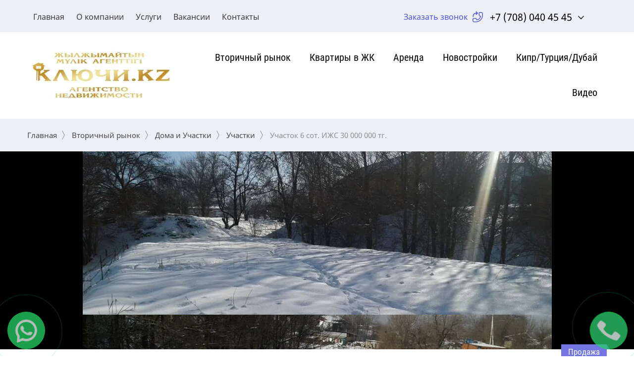

--- FILE ---
content_type: text/html; charset=utf-8
request_url: https://kluchi.kz/magazin/product/uchastok-6-sot-izhs-30-000-000-tg
body_size: 51617
content:

	<!doctype html>
<html lang="ru" >
<head>
<meta charset="utf-8">
<meta name="robots" content="all"/>
<title>Участок 6 сот. ИЖС 30 000 000 тг.</title>
<!-- assets.top -->
<meta property="og:title" content="Участок 6 сот. ИЖС 30 000 000 тг.">
<meta name="twitter:title" content="Участок 6 сот. ИЖС 30 000 000 тг.">
<meta property="og:description" content="Участок 6 сот. ИЖС 30 000 000 тг.">
<meta name="twitter:description" content="Участок 6 сот. ИЖС 30 000 000 тг.">
<meta property="og:image" content="https://kluchi.kz/thumb/2/4ZbSEvb9NpcQJ27aZnVVCw/350r350/d/20160215233522.jpg">
<meta name="twitter:image" content="https://kluchi.kz/thumb/2/4ZbSEvb9NpcQJ27aZnVVCw/350r350/d/20160215233522.jpg">
<meta property="og:image:type" content="image/jpeg">
<meta property="og:image:width" content="350">
<meta property="og:image:height" content="350">
<meta property="og:type" content="website">
<meta property="og:url" content="https://kluchi.kz/magazin/product/uchastok-6-sot-izhs-30-000-000-tg">
<meta name="twitter:card" content="summary">
<!-- /assets.top -->

<meta name="description" content="Участок 6 сот. ИЖС 30 000 000 тг.">
<meta name="keywords" content="Участок 6 сот. ИЖС 30 000 000 тг.">
<meta name="SKYPE_TOOLBAR" content="SKYPE_TOOLBAR_PARSER_COMPATIBLE">
<meta name="viewport" content="width=device-width, initial-scale=1.0, maximum-scale=1.0, user-scalable=no">
<meta name="format-detection" content="telephone=no">


<script src="/g/libs/jquery/1.10.2/jquery.min.js"></script>


    
        
<style>
@font-face{font-family:rbc;font-display:swap;src:url("/g/fonts/roboto_condensed/roboto_condensed-r.eot");src:url("/g/fonts/roboto_condensed/roboto_condensed-r.eot?#iefix") format("embedded-opentype"),url("/g/fonts/roboto_condensed/roboto_condensed-r.woff2") format("woff2"),url("/g/fonts/roboto_condensed/roboto_condensed-r.woff") format("woff"),url("/g/fonts/roboto_condensed/roboto_condensed-r.ttf") format("truetype"),url("/g/fonts/roboto_condensed/roboto_condensed-r.svg#rbc") format("svg");font-weight:400;font-style:normal}@font-face{font-family:rbcl;font-display:swap;src:url("/g/fonts/roboto_condensed/roboto_condensed-l.eot");src:url("/g/fonts/roboto_condensed/roboto_condensed-l.eot?#iefix") format("embedded-opentype"),url("/g/fonts/roboto_condensed/roboto_condensed-l.woff2") format("woff2"),url("/g/fonts/roboto_condensed/roboto_condensed-l.woff") format("woff"),url("/g/fonts/roboto_condensed/roboto_condensed-l.ttf") format("truetype"),url("/g/fonts/roboto_condensed/roboto_condensed-l.svg#rbcl") format("svg");font-weight:400;font-style:normal}@font-face{font-family:not;font-display:swap;src:url("/g/fonts/noto_sans/noto_sans-r.eot");src:url("/g/fonts/noto_sans/noto_sans-r.eot?#iefix") format("embedded-opentype"),url("/g/fonts/noto_sans/noto_sans-r.woff2") format("woff2"),url("/g/fonts/noto_sans/noto_sans-r.woff") format("woff"),url("/g/fonts/noto_sans/noto_sans-r.ttf") format("truetype"),url("/g/fonts/noto_sans/noto_sans-r.svg#not") format("svg");font-weight:400;font-style:normal}@font-face{font-family:notb;font-display:swap;src:url("/g/fonts/noto_sans/noto_sans-b.eot");src:url("/g/fonts/noto_sans/noto_sans-b.eot?#iefix") format("embedded-opentype"),url("/g/fonts/noto_sans/noto_sans-b.woff2") format("woff2"),url("/g/fonts/noto_sans/noto_sans-b.woff") format("woff"),url("/g/fonts/noto_sans/noto_sans-b.ttf") format("truetype"),url("/g/fonts/noto_sans/noto_sans-b.svg#notb") format("svg");font-weight:400;font-style:normal}.hide{display:none!important}.tpl-info{-webkit-box-shadow:#fdfbf7 0 1px 0 inset,rgba(0,0,0,.45) 0 2px 6px;-moz-box-shadow:#fdfbf7 0 1px 0 inset,rgba(0,0,0,.45) 0 2px 6px;box-shadow:#fdfbf7 0 1px 0 inset,rgba(0,0,0,.45) 0 2px 6px;border:1px solid #e1c893;background-color:#f2e6cf;text-align:left;color:#494949;font-size:12px;margin:10px 0;padding:10px 14px}.tpl-info+.tpl-form{margin:20px 0 0}.tpl-button{padding:0;margin:0;vertical-align:middle;border:none;font-family:inherit;font-size:13px;color:#333;background-color:#eee;background-image:-moz-linear-gradient(top,#f8f8f8,#dfdfdf);background-image:-webkit-gradient(linear,0 0,0 100%,from(#f8f8f8),to(#dfdfdf));background-image:-webkit-linear-gradient(top,#f8f8f8,#dfdfdf);background-image:-o-linear-gradient(top,#f8f8f8,#dfdfdf);background-image:linear-gradient(to bottom,#f8f8f8,#dfdfdf);background-repeat:repeat-x;-webkit-box-shadow:#ccc 1px 1px 0 inset,#ccc -1px -1px 0 inset,#ccc -1px 1px 0 inset,#ccc 1px -1px 0 inset;-moz-box-shadow:#ccc 1px 1px 0 inset,#ccc -1px -1px 0 inset,#ccc -1px 1px 0 inset,#ccc 1px -1px 0 inset;box-shadow:#ccc 1px 1px 0 inset,#ccc -1px -1px 0 inset,#ccc -1px 1px 0 inset,#ccc 1px -1px 0 inset;-webkit-border-radius:4px;-moz-border-radius:4px;border-radius:4px}.tpl-button-big{font-weight:700;font-size:15px}button.tpl-button{padding:4px 8px}button.tpl-button-big{padding:6px 15px}.tpl-required{color:#eb3c3c}.tpl-stars{width:60px;height:10px;background:url("/g/shop2v2/default/images/stars-small.png") repeat-x}.tpl-form{font-size:13px}.tpl-form label{line-height:normal;font-size:13px}.tpl-form input[type=text],.tpl-form textarea{vertical-align:middle;-webkit-border-radius:2px;-moz-border-radius:2px;border-radius:2px;border:1px solid #ccc;padding:4px}.tpl-form .tpl-field{margin:0 0 10px}.tpl-form .tpl-value{margin:3px 0 0}.tpl-form .tpl-stars{background:url("/g/shop2v2/default/images/stars-big.png") repeat-x;width:115px;height:20px;overflow:hidden}.tpl-form .tpl-stars span{display:block;float:left;width:23px;height:20px}.shop2-btn{padding:0;margin:0;vertical-align:middle;border:none;font-family:inherit;font-size:13px;color:#333;background-color:#eee;background-image:-moz-linear-gradient(top,#f8f8f8,#dfdfdf);background-image:-webkit-gradient(linear,0 0,0 100%,from(#f8f8f8),to(#dfdfdf));background-image:-webkit-linear-gradient(top,#f8f8f8,#dfdfdf);background-image:-o-linear-gradient(top,#f8f8f8,#dfdfdf);background-image:linear-gradient(to bottom,#f8f8f8,#dfdfdf);background-repeat:repeat-x;-webkit-box-shadow:#ccc 1px 1px 0 inset,#ccc -1px -1px 0 inset,#ccc -1px 1px 0 inset,#ccc 1px -1px 0 inset;-moz-box-shadow:#ccc 1px 1px 0 inset,#ccc -1px -1px 0 inset,#ccc -1px 1px 0 inset,#ccc 1px -1px 0 inset;box-shadow:#ccc 1px 1px 0 inset,#ccc -1px -1px 0 inset,#ccc -1px 1px 0 inset,#ccc 1px -1px 0 inset;-webkit-border-radius:4px;-moz-border-radius:4px;border-radius:4px}a.shop2-btn{display:inline-block;text-decoration:none;padding:5px 11px}.shop2-product-article{font-size:12px;line-height:15px;margin:10px 0}.shop2-product-article span{color:#999}.shop2-product{margin:30px 0 70px;position:relative;text-align:left}.shop2-warning{overflow:hidden;padding:14px 30px 14px 100px;border:1px solid #e1c893;background:url("/g/shop2v2/default/images/warning-icon.png") 24px 14px no-repeat #f2e6cf;-webkit-box-shadow:#fdfbf7 0 1px 0 inset,rgba(0,0,0,.45) 0 2px 6px;-moz-box-shadow:#fdfbf7 0 1px 0 inset,rgba(0,0,0,.45) 0 2px 6px;box-shadow:#fdfbf7 0 1px 0 inset,rgba(0,0,0,.45) 0 2px 6px;text-align:left;font-size:13px;color:#494949;margin:1em 0;min-height:58px}.shop2-product-folders a{white-space:pre;display:inline-block;position:relative;background:#dedede;color:#626262;font-size:11px;line-height:26px;text-decoration:none;padding:0 8px;margin:0 20px 10px 0}.shop2-product-folders a span{position:absolute;right:-10px;top:0;border-width:13px 0 13px 10px;border-color:transparent transparent transparent #dedede;line-height:0;font-size:0;width:0;height:0;border-style:solid}.product-compare{padding:8px 0;border-top:1px solid #dedede}.product-compare input{vertical-align:middle}.shop2-product .product-flag{position:absolute;top:0;left:0;right:0}.tpl-form .tpl-stars span{font-size:0}*{-webkit-locale:auto}.site_header .site_header_top_wr .menu_popup2{background:0 0!important;height:auto!important;width:auto!important;color:#000;font:18px rbc,Arial,Helvetica,sans-serif;padding:3px}.site_header .site_header_in .header_in_right .top_folders{z-index:999;position:relative}.cab_bl_wrap{display:none}html{font-family:sans-serif;-ms-text-size-adjust:100%;-webkit-text-size-adjust:100%;overflow-y:scroll}body{margin:0}footer,header,main,nav{display:block}a{background-color:transparent}strong{font-weight:700}h1{font-size:2em;margin:.67em 0}img{border:0}button,input,select,textarea{font:inherit;margin:0}button{overflow:visible}button,select{text-transform:none}button,input[type=submit]{-webkit-appearance:button}button::-moz-focus-inner,input::-moz-focus-inner{border:0;padding:0}input{line-height:normal}input[type=checkbox],input[type=radio]{box-sizing:border-box;padding:0}textarea{overflow:auto}.hide{display:none}.clear-self::after{display:block;visibility:hidden;clear:both;height:0;content:''}ins{text-decoration:none}.menu-default,.menu-default li,.menu-default ul{padding:0;margin:0;list-style:none}body,html{height:100%}html{font-size:18px}@media screen and (max-width:639px){html{font-size:16px}}html.loading{opacity:0;visibility:hidden}html.loading body{opacity:0;visibility:hidden}html.loading .site_wrapper{display:none}body{position:relative;min-width:320px;text-align:left;color:#000;background:#fff;font-family:not,Arial,Helvetica,sans-serif;line-height:1.25}h1,h4{color:#000;font-family:rbcl,Arial,Helvetica,sans-serif;font-weight:400;font-style:normal}h1{margin:.72em 0;margin-top:0;font-size:36px}@media screen and (max-width:1023px){h1{font-size:34px}}@media screen and (max-width:639px){h1{font-size:26px}}h4{font-size:1rem}a{text-decoration:underline;color:#4f52da}a img{border-color:#000}strong{font-family:notb,Arial,Helvetica,sans-serif;font-weight:400}img,textarea{max-width:100%}img{height:auto}.site_footer a img,.site_header a img{border:none}.site_wrapper{min-height:100%;margin:auto;overflow:hidden;display:-moz-box;display:-webkit-box;display:-webkit-flex;display:-moz-flex;display:-ms-flexbox;display:flex;-webkit-box-direction:normal;-webkit-box-orient:vertical;-moz-box-direction:normal;-moz-box-orient:vertical;-webkit-flex-direction:column;-moz-flex-direction:column;-ms-flex-direction:column;flex-direction:column}.site_header{min-height:100px;background:#fff;-webkit-box-flex:none;-webkit-flex:none;-moz-box-flex:none;-moz-flex:none;-ms-flex:none;flex:none;position:relative}.site_header .site_header_top_wr{-moz-box-shadow:0 1px 0 rgba(0,0,0,.08);-webkit-box-shadow:0 1px 0 rgba(0,0,0,.08);box-shadow:0 1px 0 rgba(0,0,0,.08);padding:14px 24px 15px;z-index:101;position:relative}.site_header .site_header_top_wr .site_header_top{display:-moz-box;display:-webkit-box;display:-webkit-flex;display:-moz-flex;display:-ms-flexbox;display:flex;margin:0 auto;max-width:1170px;-webkit-box-align:center;-ms-flex-align:center;-webkit-align-items:center;-moz-align-items:center;align-items:center}@media screen and (max-width:767px){.site_header .site_header_top_wr{padding:0;min-height:50px;-moz-box-shadow:none;-webkit-box-shadow:none;box-shadow:none}.site_header .site_header_top_wr .site_header_top{padding:5px;z-index:10;position:fixed;left:0;right:0;top:0;background:#fff;-moz-box-shadow:0 1px 0 rgba(0,0,0,.08);-webkit-box-shadow:0 1px 0 rgba(0,0,0,.08);box-shadow:0 1px 0 rgba(0,0,0,.08)}}.site_header .site_header_top_wr .menu_popup2{display:none;width:40px;height:40px;margin:0 10px 0 0;background:url(data:image/svg+xml,%3Csvg%20version%3D%221.1%22%20baseProfile%3D%22full%22%20xmlns%3D%22http%3A%2F%2Fwww.w3.org%2F2000%2Fsvg%22%20xmlns%3Axlink%3D%22http%3A%2F%2Fwww.w3.org%2F1999%2Fxlink%22%20xmlns%3Aev%3D%22http%3A%2F%2Fwww.w3.org%2F2001%2Fxml-events%22%20xml%3Aspace%3D%22preserve%22%20x%3D%220px%22%20y%3D%220px%22%20width%3D%2218px%22%20height%3D%2218px%22%20%20viewBox%3D%220%200%2018%2018%22%20preserveAspectRatio%3D%22none%22%20shape-rendering%3D%22geometricPrecision%22%3E%22%3Cpath%20fill%3D%22%23000000%22%20id%3D%22a%22%20d%3D%22M0%203c0-.552.445-1%20.993-1h16.014c.548%200%20.993.444.993%201%200%20.552-.445%201-.993%201H.993A.994.994%200%200%201%200%203zm0%206c0-.552.445-1%20.993-1h16.014c.548%200%20.993.444.993%201%200%20.552-.445%201-.993%201H.993A.994.994%200%200%201%200%209zm0%206c0-.552.445-1%20.996-1H12.85c.55%200%20.996.444.996%201%200%20.552-.445%201-.996%201H.996A.995.995%200%200%201%200%2015z%22%2F%3E%3C%2Fsvg%3E) 50% no-repeat}@media screen and (max-width:767px){.site_header .site_header_top_wr .menu_popup2{-webkit-box-flex:0;-webkit-flex:0 1 40px;-moz-box-flex:0;-moz-flex:0 1 40px;-ms-flex:0 1 40px;flex:0 1 40px;display:block}}.site_header .site_header_top_wr .header_top_left{position:relative;width:410px;max-width:410px;-webkit-box-flex:1;-webkit-flex:1 0 410px;-moz-box-flex:1;-moz-flex:1 0 410px;-ms-flex:1 0 410px;flex:1 0 410px;-webkit-box-align:start;-ms-flex-align:start;-webkit-align-items:flex-start;-moz-align-items:flex-start;align-items:flex-start}.site_header .site_header_top_wr .header_top_left .contacts_phones{position:relative;max-width:175px;display:inline-block;vertical-align:top;margin:0 40px 0 0}.site_header .site_header_top_wr .header_top_left .contacts_phones .contacts_phones_body{display:none}.site_header .site_header_top_wr .header_top_left .contacts_phones .contacts_phones_body:first-child{display:block}.site_header .site_header_top_wr .header_top_left .contacts_phones .contacts_phones_body:first-child .phone_num_title{display:none}.site_header .site_header_top_wr .header_top_left .contacts_phones .phone_num{font:20px/1.2 not,Arial,Helvetica,sans-serif;color:#000}.site_header .site_header_top_wr .header_top_left .contacts_phones .phone_num a{color:inherit;text-decoration:none}.site_header .site_header_top_wr .header_top_left .contacts_phones .phones_more{position:absolute;right:-30px;top:0;content:'';width:24px;height:24px;opacity:.8;background:url(data:image/svg+xml,%3Csvg%20version%3D%221.1%22%20baseProfile%3D%22full%22%20xmlns%3D%22http%3A%2F%2Fwww.w3.org%2F2000%2Fsvg%22%20xmlns%3Axlink%3D%22http%3A%2F%2Fwww.w3.org%2F1999%2Fxlink%22%20xmlns%3Aev%3D%22http%3A%2F%2Fwww.w3.org%2F2001%2Fxml-events%22%20xml%3Aspace%3D%22preserve%22%20x%3D%220px%22%20y%3D%220px%22%20width%3D%2212px%22%20height%3D%227px%22%20%20viewBox%3D%220%200%2012%207%22%20preserveAspectRatio%3D%22none%22%20shape-rendering%3D%22geometricPrecision%22%3E%22%20%3Cpath%20fill%3D%22%23000000%22%20d%3D%22M5.993%2C4.950%20L1.399%2C0.226%20C1.087%2C-0.098%200.573%2C-0.107%200.250%2C0.206%20C0.244%2C0.213%200.237%2C0.220%200.230%2C0.227%20C-0.093%2C0.563%20-0.093%2C1.096%200.230%2C1.432%20L5.407%2C6.757%20C5.719%2C7.081%206.233%2C7.090%206.556%2C6.776%20C6.562%2C6.770%206.569%2C6.764%206.575%2C6.757%20L11.733%2C1.451%20C12.056%2C1.115%2012.057%2C0.582%2011.734%2C0.246%20C11.423%2C-0.079%2010.909%2C-0.088%2010.586%2C0.225%20C10.579%2C0.232%2010.572%2C0.239%2010.566%2C0.246%20L5.992%2C4.950%20L5.993%2C4.950%20Z%22%2F%3E%3C%2Fsvg%3E) 50% no-repeat}.site_header .site_header_top_wr .header_top_left .call_button{color:#4f52da;font:16px/22px not,Arial,Helvetica,sans-serif;position:relative;display:inline-block;vertical-align:top;padding:0 40px 0 0}@media screen and (max-width:767px){.site_header .site_header_top_wr .header_top_left{width:auto;max-width:100%;-webkit-box-flex:1;-webkit-flex:1 1 auto;-moz-box-flex:1;-moz-flex:1 1 auto;-ms-flex:1 1 auto;flex:1 1 auto;text-align:center;margin-right:10px}.site_header .site_header_top_wr .header_top_left .contacts_phones{margin:0}.site_header .site_header_top_wr .header_top_left .contacts_phones .phones_more{right:-35px}.site_header .site_header_top_wr .header_top_left .call_button{display:none}}.site_header .site_header_top_wr .header_top_left .call_button:before{position:absolute;content:'';right:0;top:50%;margin-top:-20px;width:40px;height:40px;background:url(data:image/svg+xml,%3Csvg%20version%3D%221.1%22%20baseProfile%3D%22full%22%20xmlns%3D%22http%3A%2F%2Fwww.w3.org%2F2000%2Fsvg%22%20xmlns%3Axlink%3D%22http%3A%2F%2Fwww.w3.org%2F1999%2Fxlink%22%20xmlns%3Aev%3D%22http%3A%2F%2Fwww.w3.org%2F2001%2Fxml-events%22%20xml%3Aspace%3D%22preserve%22%20x%3D%220px%22%20y%3D%220px%22%20width%3D%2221px%22%20height%3D%2222px%22%20%20viewBox%3D%220%200%2021%2022%22%20preserveAspectRatio%3D%22none%22%20shape-rendering%3D%22geometricPrecision%22%3E%22%3Cpath%20fill%3D%22%234f52da%22%20d%3D%22M12.481%204.737l-.001-.218v-.256c.007-.957.156-1.556.702-2.093.442-.433%201.038-.65%201.731-.65h2.285C19.635%201.52%2021%202.856%2021%205.256v2.143C21%2015.669%2014.477%2022%205.98%2022H3.778C1.407%2022%200%2020.62%200%2018.263v-2.252c0-.677.222-1.258.668-1.69.608-.587%201.187-.693%202.407-.683l2.523.001h.218c1.827-.016%202.898%201.23%203.156%202.72%203.199-.33%205.971-3.074%206.317-6.185-1.716-.172-2.822-1.002-2.81-2.976l.002-2.461zm1.407-.008l-.002%202.473c-.008%201.263.688%201.635%202.143%201.635h.703v.685c0%204.332-3.932%208.241-8.402%208.241h-.703v-.686c0-1.116-.633-2.077-1.802-2.067l-.224.001H3.069c-.857-.008-1.166.048-1.41.284-.165.16-.252.388-.252.716v2.252c0%201.602.778%202.365%202.372%202.365h2.2c7.723%200%2013.614-5.719%2013.614-13.23V5.257c0-1.644-.736-2.364-2.395-2.364h-2.285c-.336%200-.57.085-.733.245-.215.211-.289.509-.293%201.136a21.407%2021.407%200%200%200%20.001.456zM8.294%202.844L6.749%201.338a.77.77%200%200%201%200-1.108.818.818%200%200%201%201.137%200l2.917%202.844a.77.77%200%200%201%200%201.109L7.886%207.027a.818.818%200%200%201-1.137%200%20.77.77%200%200%201%200-1.108l1.545-1.507H7.192c-2.799%200-5.08%202.287-5.08%205.108v1.148c0%20.433-.36.784-.805.784a.794.794%200%200%201-.803-.784V9.52c0-3.678%202.991-6.676%206.688-6.676h1.102z%22%2F%3E%3C%2Fsvg%3E) 50% no-repeat}.site_header .site_header_top_wr .header_top_left .contacts_popup{position:absolute;left:-31px;top:100%;width:276px;background:#fff;padding:30px;opacity:0;margin-top:15px;visibility:hidden;-webkit-border-radius:3px;-moz-border-radius:3px;-ms-border-radius:3px;-o-border-radius:3px;border-radius:3px;-webkit-box-sizing:border-box;-moz-box-sizing:border-box;box-sizing:border-box;-moz-box-shadow:0 10px 30px rgba(0,0,0,.1);-webkit-box-shadow:0 10px 30px rgba(0,0,0,.1);box-shadow:0 10px 30px rgba(0,0,0,.1)}.site_header .site_header_top_wr .header_top_left .contacts_popup .contacts_popup_close{position:absolute;right:0;top:0;width:42px;height:42px;background:url(data:image/svg+xml,%3Csvg%20version%3D%221.1%22%20baseProfile%3D%22full%22%20xmlns%3D%22http%3A%2F%2Fwww.w3.org%2F2000%2Fsvg%22%20xmlns%3Axlink%3D%22http%3A%2F%2Fwww.w3.org%2F1999%2Fxlink%22%20xmlns%3Aev%3D%22http%3A%2F%2Fwww.w3.org%2F2001%2Fxml-events%22%20xml%3Aspace%3D%22preserve%22%20x%3D%220px%22%20y%3D%220px%22%20width%3D%2213px%22%20height%3D%2213px%22%20%20viewBox%3D%220%200%2013%2013%22%20preserveAspectRatio%3D%22none%22%20shape-rendering%3D%22geometricPrecision%22%3E%22%3Cpath%20fill%3D%22%23000000%22%20d%3D%22M7.944%2C6.483%20L12.689%2C11.228%20C13.092%2C11.631%2013.092%2C12.285%2012.689%2C12.688%20C12.286%2C13.091%2011.633%2C13.091%2011.230%2C12.688%20L6.485%2C7.943%20L1.740%2C12.688%20C1.337%2C13.091%200.683%2C13.091%200.280%2C12.688%20C-0.123%2C12.285%20-0.123%2C11.631%200.280%2C11.228%20L5.025%2C6.483%20L0.281%2C1.739%20C-0.122%2C1.336%20-0.122%2C0.683%200.281%2C0.279%20C0.684%2C-0.124%201.337%2C-0.124%201.741%2C0.279%20L6.485%2C5.023%20L11.229%2C0.279%20C11.632%2C-0.124%2012.285%2C-0.124%2012.688%2C0.279%20C13.092%2C0.683%2013.092%2C1.336%2012.688%2C1.739%20L7.944%2C6.483%20Z%22%2F%3E%3C%2Fsvg%3E) 50% no-repeat}.site_header .site_header_top_wr .header_top_left .contacts_popup .contacts_popup_body{margin:0 0 6px}.site_header .site_header_top_wr .header_top_left .contacts_popup .contacts_popup_body .popup_num_title{font:15px rbc,Arial,Helvetica,sans-serif;padding:0 0 5px;color:rgba(0,0,0,.4)}.site_header .site_header_top_wr .header_top_left .contacts_popup .contacts_popup_body .popup_num{font:22px/1.2 not,Arial,Helvetica,sans-serif;color:#000}.site_header .site_header_top_wr .header_top_left .contacts_popup .contacts_popup_body .popup_num a{text-decoration:none;color:inherit}.site_header .site_header_top_wr .header_top_left .contacts_popup .contacts_popup_body:last-child{margin-bottom:0}.site_header .site_header_top_wr .header_top_right{-webkit-box-flex:1;-webkit-flex:1 1 auto;-moz-box-flex:1;-moz-flex:1 1 auto;-ms-flex:1 1 auto;flex:1 1 auto;display:-moz-box;display:-webkit-box;display:-webkit-flex;display:-moz-flex;display:-ms-flexbox;display:flex;-webkit-box-align:center;-ms-flex-align:center;-webkit-align-items:center;-moz-align-items:center;align-items:center;text-align:right}@media screen and (max-width:1023px){.site_header .site_header_top_wr .header_top_right{-webkit-box-flex:1;-webkit-flex:1 1 auto;-moz-box-flex:1;-moz-flex:1 1 auto;-ms-flex:1 1 auto;flex:1 1 auto;width:auto;max-width:100%}.site_header .site_header_top_wr .header_top_right .menu_top{display:none}}@media screen and (max-width:767px){.site_header .site_header_top_wr .header_top_left .contacts_popup{text-align:left;left:50%;margin-top:0;margin-left:-128px}.site_header .site_header_top_wr .header_top_right{-webkit-box-flex:0;-webkit-flex:0 1 40px;-moz-box-flex:0;-moz-flex:0 1 40px;-ms-flex:0 1 40px;flex:0 1 40px;width:40px;max-width:40px}}.site_header .site_header_top_wr .header_top_right .menu_top{-webkit-box-flex:1;-webkit-flex:1 1 auto;-moz-box-flex:1;-moz-flex:1 1 auto;-ms-flex:1 1 auto;flex:1 1 auto}.site_header .site_header_top_wr .header_top_right .menu_top>li{display:inline-block;vertical-align:top}.site_header .site_header_top_wr .header_top_right .menu_top>li>a{display:block;text-decoration:none;font:16px/1 not,Arial,Helvetica,sans-serif;padding:6px 12px 7px;color:rgba(0,0,0,.75)}.site_header .site_header_top_wr .header_top_right .menu_top>li ul{width:260px;position:absolute;display:none;width:260px;background:#fff;text-align:left;margin-top:10px;padding:10px 0;-moz-box-shadow:0 1px 1px rgba(0,0,0,.1);-webkit-box-shadow:0 1px 1px rgba(0,0,0,.1);box-shadow:0 1px 1px rgba(0,0,0,.1)}.site_header .site_header_top_wr .header_top_right .menu_top>li ul li{position:relative}.site_header .site_header_top_wr .header_top_right .menu_top>li ul li a{display:block;text-decoration:none;font:16px/1 not,Arial,Helvetica,sans-serif;padding:13px 20px 10px;color:rgba(0,0,0,.75)}.site_header .site_header_top_wr .header_top_right .cab_bl_wrap{-webkit-box-flex:1;-webkit-flex:1 0 40px;-moz-box-flex:1;-moz-flex:1 0 40px;-ms-flex:1 0 40px;flex:1 0 40px;width:40px;margin:0 0 0 28px;max-width:40px;position:relative}.site_header .site_header_top_wr .header_top_right .cab_bl_wrap .cab_bl_title{color:#4f52da;font:16px not,Arial,Helvetica,sans-serif;position:relative;padding:0;width:40px;height:40px;font-size:0}.site_header .site_header_top_wr .header_top_right .cab_bl_wrap .cab_bl_title:before{position:absolute;content:'';right:0;top:50%;width:40px;height:40px;margin-top:-20px;opacity:.8;background:url(data:image/svg+xml,%3Csvg%20version%3D%221.1%22%20baseProfile%3D%22full%22%20xmlns%3D%22http%3A%2F%2Fwww.w3.org%2F2000%2Fsvg%22%20xmlns%3Axlink%3D%22http%3A%2F%2Fwww.w3.org%2F1999%2Fxlink%22%20xmlns%3Aev%3D%22http%3A%2F%2Fwww.w3.org%2F2001%2Fxml-events%22%20xml%3Aspace%3D%22preserve%22%20x%3D%220px%22%20y%3D%220px%22%20width%3D%2218px%22%20height%3D%2222px%22%20%20viewBox%3D%220%200%2018%2022%22%20preserveAspectRatio%3D%22none%22%20shape-rendering%3D%22geometricPrecision%22%3E%22%3Cpath%20d%3D%22M0%2017.829c-.003-2.24%202.225-4.518%204.641-5.309.37-.115.737-.129%201.116-.055.225.044.446.116.709.222.143.057.643.276.642.275.705.3%201.224.435%201.892.435.671%200%201.218-.138%201.945-.437.1-.04.441-.185.502-.21.203-.085.36-.144.514-.193.43-.137.81-.176%201.197-.09.078.018.154.04.208.06%202.409.784%204.634%203.056%204.634%205.3%200%202.908-2.475%204.169-8.687%204.173C2.609%2022.004.004%2020.763%200%2017.829zm4.264-13.16C4.264%201.972%206.305%200%209%200c2.704%200%204.755%201.967%204.755%204.67v1.034c0%203.575-2.3%205.984-4.755%205.984-2.45%200-4.736-2.41-4.736-5.983V4.67zM1.372%2017.828c.003%201.879%201.902%202.784%207.94%202.78%205.552-.004%207.316-.902%207.316-2.78%200-1.536-1.781-3.355-3.702-3.98a.518.518%200%200%200-.063-.019c-.234-.052-.276-.039-1.403.424-.877.36-1.584.538-2.46.538-.88%200-1.564-.177-2.423-.543-.015-.006-.496-.216-.618-.266a2.562%202.562%200%200%200-.46-.147.873.873%200%200%200-.446.015c-1.898.622-3.683%202.446-3.68%203.978zM5.636%204.67v1.035c0%202.816%201.683%204.59%203.364%204.59%201.688%200%203.382-1.776%203.382-4.59V4.67c0-1.915-1.42-3.277-3.382-3.277-1.952%200-3.364%201.364-3.364%203.277z%22%20fill%3D%22%23000000%22%2F%3E%3C%2Fsvg%3E) 50% no-repeat}.site_header .header_in_wrap{padding:17px 24px;position:relative;z-index:100}@media screen and (max-width:767px){.site_header .site_header_top_wr .header_top_right .cab_bl_wrap{width:40px;max-width:40px;-webkit-box-flex:1;-webkit-flex:1 0 40px;-moz-box-flex:1;-moz-flex:1 0 40px;-ms-flex:1 0 40px;flex:1 0 40px;display:none}.site_header .site_header_top_wr .header_top_right .cab_bl_wrap .cab_bl_title{padding:0;width:40px;height:40px;font-size:0}.site_header .header_in_wrap{padding:13px 16px 15px}}.site_header .site_header_in{max-width:1170px;margin:0 auto;display:-moz-box;display:-webkit-box;display:-webkit-flex;display:-moz-flex;display:-ms-flexbox;display:flex;-webkit-box-align:center;-ms-flex-align:center;-webkit-align-items:center;-moz-align-items:center;align-items:center}.site_header .site_header_in .menu_popup{display:none;width:40px;height:40px;margin:0 0 0 20px;background:url(data:image/svg+xml,%3Csvg%20version%3D%221.1%22%20baseProfile%3D%22full%22%20xmlns%3D%22http%3A%2F%2Fwww.w3.org%2F2000%2Fsvg%22%20xmlns%3Axlink%3D%22http%3A%2F%2Fwww.w3.org%2F1999%2Fxlink%22%20xmlns%3Aev%3D%22http%3A%2F%2Fwww.w3.org%2F2001%2Fxml-events%22%20xml%3Aspace%3D%22preserve%22%20x%3D%220px%22%20y%3D%220px%22%20width%3D%2218px%22%20height%3D%2218px%22%20%20viewBox%3D%220%200%2018%2018%22%20preserveAspectRatio%3D%22none%22%20shape-rendering%3D%22geometricPrecision%22%3E%22%3Cpath%20fill%3D%22%23000000%22%20id%3D%22a%22%20d%3D%22M0%203c0-.552.445-1%20.993-1h16.014c.548%200%20.993.444.993%201%200%20.552-.445%201-.993%201H.993A.994.994%200%200%201%200%203zm0%206c0-.552.445-1%20.993-1h16.014c.548%200%20.993.444.993%201%200%20.552-.445%201-.993%201H.993A.994.994%200%200%201%200%209zm0%206c0-.552.445-1%20.996-1H12.85c.55%200%20.996.444.996%201%200%20.552-.445%201-.996%201H.996A.995.995%200%200%201%200%2015z%22%2F%3E%3C%2Fsvg%3E) 50% no-repeat}@media screen and (max-width:1023px){.site_header .site_header_top_wr .header_top_right .cab_bl_wrap{margin-left:auto}.site_header .site_header_in .menu_popup{display:inline-block}}@media screen and (max-width:767px){.site_header .site_header_in .menu_popup{display:none}}.site_header .site_header_in .header_in_left{-webkit-box-flex:1;-webkit-flex:1 0 auto;-moz-box-flex:1;-moz-flex:1 0 auto;-ms-flex:1 0 auto;flex:1 0 auto;max-width:360px;font-size:0;margin:0 20px 0 0}.site_header .site_header_in .header_in_left .site_logo_wr{display:inline-block;vertical-align:middle;margin:5px 15px 5px 0}@media screen and (max-width:639px){.site_header .header_in_wrap{padding:13px 16px 10px}.site_header .site_header_in{display:block}.site_header .site_header_in .header_in_left{max-width:100%;width:auto;display:block;text-align:center;margin:0 0 10px}.site_header .site_header_in .header_in_left .site_logo_wr{display:block;margin:0 0 15px}}.site_header .site_header_in .header_in_left .site_logo_wr .site_logo a{display:inline-block;vertical-align:top;font-size:0}.site_header .site_header_in .header_in_left .site_name_wr{display:inline-block;vertical-align:middle}.site_header .site_header_in .header_in_right{-webkit-box-flex:1;-webkit-flex:1 1 auto;-moz-box-flex:1;-moz-flex:1 1 auto;-ms-flex:1 1 auto;flex:1 1 auto;text-align:right;display:-moz-box;display:-webkit-box;display:-webkit-flex;display:-moz-flex;display:-ms-flexbox;display:flex}.site_header .site_header_in .header_in_right .top_folders{margin:0 21px 0 0;-webkit-box-flex:1;-webkit-flex:1 1 auto;-moz-box-flex:1;-moz-flex:1 1 auto;-ms-flex:1 1 auto;flex:1 1 auto;font-size:0}.site_header .site_header_in .header_in_right .top_folders>li{display:inline-block;vertical-align:top}.site_header .site_header_in .header_in_right .top_folders>li>a{display:block;text-decoration:none;font:20px/24px rbc,Arial,Helvetica,sans-serif;color:#000;padding:23px 19px 24px;position:relative}.site_header .site_header_in .header_in_right .top_folders>li>a:before{position:absolute;left:0;right:100%;bottom:0;height:3px;content:'';opacity:0;visibility:hidden;background:#dd453c}.site_header .site_header_in .header_in_right .top_folders>li ul{position:absolute;display:none;width:275px;padding:15px 0 20px;text-align:left;background:#000;-webkit-border-radius:0 0 3px 3px;-moz-border-radius:0 0 3px 3px;-ms-border-radius:0 0 3px 3px;-o-border-radius:0 0 3px 3px;border-radius:0 0 3px 3px}.site_header .site_header_in .header_in_right .top_folders>li ul li{display:block}.site_header .site_header_in .header_in_right .top_folders>li ul li a{display:block;padding:9px 35px 9px 20px;text-decoration:none;color:#fff;position:relative;font:18px rbc,Arial,Helvetica,sans-serif}.site_header .site_header_in .header_in_right .top_folders>li ul li ul{left:100%;top:0}.site_header .site_header_in .header_in_right .search_icon_in{width:40px;height:71px;max-width:40px;font-size:0;position:relative;-webkit-box-flex:1;-webkit-flex:1 0 40px;-moz-box-flex:1;-moz-flex:1 0 40px;-ms-flex:1 0 40px;flex:1 0 40px;-moz-box-shadow:inset 0 -3px 0 #dd453c;-webkit-box-shadow:inset 0 -3px 0 #dd453c;box-shadow:inset 0 -3px 0 #dd453c}.site_header .site_header_in .header_in_right .search_icon_in:before{position:absolute;left:0;right:0;top:0;bottom:0;content:'';background:url(data:image/svg+xml,%3Csvg%20version%3D%221.1%22%20baseProfile%3D%22full%22%20xmlns%3D%22http%3A%2F%2Fwww.w3.org%2F2000%2Fsvg%22%20xmlns%3Axlink%3D%22http%3A%2F%2Fwww.w3.org%2F1999%2Fxlink%22%20xmlns%3Aev%3D%22http%3A%2F%2Fwww.w3.org%2F2001%2Fxml-events%22%20xml%3Aspace%3D%22preserve%22%20x%3D%220px%22%20y%3D%220px%22%20width%3D%2219px%22%20height%3D%2219px%22%20%20viewBox%3D%220%200%2019%2019%22%20preserveAspectRatio%3D%22none%22%20shape-rendering%3D%22geometricPrecision%22%3E%22%3Cpath%20fill%3D%22%23dd453c%22%20d%3D%22M18.71%2017.296a.994.994%200%200%201-.005%201.41.997.997%200%200%201-1.41.004l-2.678-2.677A8.962%208.962%200%200%201%209%2018a9%209%200%200%201-9-9%209%209%200%200%201%209-9%209%209%200%200%201%209%209%208.963%208.963%200%200%201-1.968%205.618l2.677%202.678zM1.6%209A7.4%207.4%200%200%200%209%2016.4%207.4%207.4%200%200%200%2016.4%209%207.4%207.4%200%200%200%209%201.6%207.4%207.4%200%200%200%201.6%209z%22%20id%3D%22a%22%2F%3E%3C%2Fsvg%3E) 50% no-repeat}@media screen and (max-width:1023px){.site_header .site_header_in .header_in_right .top_folders{display:none}.site_header .site_header_in .header_in_right .search_icon_in{height:42px;width:248px;max-width:248px;margin-left:auto;color:#dd453c;font:18px rbc,Arial,Helvetica,sans-serif;text-align:left;background:#fff;padding:9px 0 10px 27px;-webkit-border-radius:2px;-moz-border-radius:2px;-ms-border-radius:2px;-o-border-radius:2px;border-radius:2px;-webkit-box-sizing:border-box;-moz-box-sizing:border-box;box-sizing:border-box;border:1px solid rgba(221,69,60,.8);-moz-box-shadow:none;-webkit-box-shadow:none;box-shadow:none}.site_header .site_header_in .header_in_right .search_icon_in:before{background-position:right 25px top 50%}}.site_header .site_header_in .header_in_right .search_icon_in span{position:relative}.site_header .site_header_in .header_in_right .search_icon_in span:before{position:absolute;right:-45px;top:0;margin-top:2px;width:19px;height:19px;content:'';display:none;background:url(data:image/svg+xml,%3Csvg%20version%3D%221.1%22%20baseProfile%3D%22full%22%20xmlns%3D%22http%3A%2F%2Fwww.w3.org%2F2000%2Fsvg%22%20xmlns%3Axlink%3D%22http%3A%2F%2Fwww.w3.org%2F1999%2Fxlink%22%20xmlns%3Aev%3D%22http%3A%2F%2Fwww.w3.org%2F2001%2Fxml-events%22%20xml%3Aspace%3D%22preserve%22%20x%3D%220px%22%20y%3D%220px%22%20width%3D%2219px%22%20height%3D%2219px%22%20%20viewBox%3D%220%200%2019%2019%22%20preserveAspectRatio%3D%22none%22%20shape-rendering%3D%22geometricPrecision%22%3E%22%3Cpath%20fill%3D%22%23dd453c%22%20d%3D%22M18.71%2017.296a.994.994%200%200%201-.005%201.41.997.997%200%200%201-1.41.004l-2.678-2.677A8.962%208.962%200%200%201%209%2018a9%209%200%200%201-9-9%209%209%200%200%201%209-9%209%209%200%200%201%209%209%208.963%208.963%200%200%201-1.968%205.618l2.677%202.678zM1.6%209A7.4%207.4%200%200%200%209%2016.4%207.4%207.4%200%200%200%2016.4%209%207.4%207.4%200%200%200%209%201.6%207.4%207.4%200%200%200%201.6%209z%22%20id%3D%22a%22%2F%3E%3C%2Fsvg%3E) 50% no-repeat}.search_mobile_icon{position:relative;display:none;width:40px;height:40px}.search_mobile_icon:before{position:absolute;left:0;right:0;top:0;bottom:0;content:'';background:url(data:image/svg+xml,%3Csvg%20version%3D%221.1%22%20baseProfile%3D%22full%22%20xmlns%3D%22http%3A%2F%2Fwww.w3.org%2F2000%2Fsvg%22%20xmlns%3Axlink%3D%22http%3A%2F%2Fwww.w3.org%2F1999%2Fxlink%22%20xmlns%3Aev%3D%22http%3A%2F%2Fwww.w3.org%2F2001%2Fxml-events%22%20xml%3Aspace%3D%22preserve%22%20x%3D%220px%22%20y%3D%220px%22%20width%3D%2219px%22%20height%3D%2219px%22%20%20viewBox%3D%220%200%2019%2019%22%20preserveAspectRatio%3D%22none%22%20shape-rendering%3D%22geometricPrecision%22%3E%22%3Cpath%20fill%3D%22%23dd453c%22%20d%3D%22M18.71%2017.296a.994.994%200%200%201-.005%201.41.997.997%200%200%201-1.41.004l-2.678-2.677A8.962%208.962%200%200%201%209%2018a9%209%200%200%201-9-9%209%209%200%200%201%209-9%209%209%200%200%201%209%209%208.963%208.963%200%200%201-1.968%205.618l2.677%202.678zM1.6%209A7.4%207.4%200%200%200%209%2016.4%207.4%207.4%200%200%200%2016.4%209%207.4%207.4%200%200%200%209%201.6%207.4%207.4%200%200%200%201.6%209z%22%20id%3D%22a%22%2F%3E%3C%2Fsvg%3E) 50% no-repeat}.call_button.mobile{position:relative;display:none;width:40px;height:40px}@media screen and (max-width:767px){.call_button.mobile{display:block}}.call_button.mobile:before{position:absolute;content:'';right:0;top:50%;margin-top:-20px;width:40px;height:40px;background:url(data:image/svg+xml,%3Csvg%20version%3D%221.1%22%20baseProfile%3D%22full%22%20xmlns%3D%22http%3A%2F%2Fwww.w3.org%2F2000%2Fsvg%22%20xmlns%3Axlink%3D%22http%3A%2F%2Fwww.w3.org%2F1999%2Fxlink%22%20xmlns%3Aev%3D%22http%3A%2F%2Fwww.w3.org%2F2001%2Fxml-events%22%20xml%3Aspace%3D%22preserve%22%20x%3D%220px%22%20y%3D%220px%22%20width%3D%2221px%22%20height%3D%2222px%22%20%20viewBox%3D%220%200%2021%2022%22%20preserveAspectRatio%3D%22none%22%20shape-rendering%3D%22geometricPrecision%22%3E%22%3Cpath%20fill%3D%22%234f52da%22%20d%3D%22M12.481%204.737l-.001-.218v-.256c.007-.957.156-1.556.702-2.093.442-.433%201.038-.65%201.731-.65h2.285C19.635%201.52%2021%202.856%2021%205.256v2.143C21%2015.669%2014.477%2022%205.98%2022H3.778C1.407%2022%200%2020.62%200%2018.263v-2.252c0-.677.222-1.258.668-1.69.608-.587%201.187-.693%202.407-.683l2.523.001h.218c1.827-.016%202.898%201.23%203.156%202.72%203.199-.33%205.971-3.074%206.317-6.185-1.716-.172-2.822-1.002-2.81-2.976l.002-2.461zm1.407-.008l-.002%202.473c-.008%201.263.688%201.635%202.143%201.635h.703v.685c0%204.332-3.932%208.241-8.402%208.241h-.703v-.686c0-1.116-.633-2.077-1.802-2.067l-.224.001H3.069c-.857-.008-1.166.048-1.41.284-.165.16-.252.388-.252.716v2.252c0%201.602.778%202.365%202.372%202.365h2.2c7.723%200%2013.614-5.719%2013.614-13.23V5.257c0-1.644-.736-2.364-2.395-2.364h-2.285c-.336%200-.57.085-.733.245-.215.211-.289.509-.293%201.136a21.407%2021.407%200%200%200%20.001.456zM8.294%202.844L6.749%201.338a.77.77%200%200%201%200-1.108.818.818%200%200%201%201.137%200l2.917%202.844a.77.77%200%200%201%200%201.109L7.886%207.027a.818.818%200%200%201-1.137%200%20.77.77%200%200%201%200-1.108l1.545-1.507H7.192c-2.799%200-5.08%202.287-5.08%205.108v1.148c0%20.433-.36.784-.805.784a.794.794%200%200%201-.803-.784V9.52c0-3.678%202.991-6.676%206.688-6.676h1.102z%22%2F%3E%3C%2Fsvg%3E) 50% no-repeat}.site_container{width:100%;-webkit-box-flex:1;-webkit-flex:1 0 auto;-moz-box-flex:1;-moz-flex:1 0 auto;-ms-flex:1 0 auto;flex:1 0 auto}.path_bl_wrapper{background:#edeff4;padding:0 24px}.path_bl_wrapper .path_wrap_in{max-width:1170px;margin:0 auto;padding:30px 0}@media screen and (max-width:1339px){.path_bl_wrapper .path_wrap_in{padding:20px 0}}@media screen and (max-width:479px){.path_bl_wrapper{padding:0 16px}.path_bl_wrapper .path_wrap_in{padding:10px 0}}.path_bl_wrapper .site-path{white-space:pre-wrap;line-height:1;font:15px not,Arial,Helvetica,sans-serif;color:rgba(0,0,0,.4)}.path_bl_wrapper .site-path a{color:rgba(0,0,0,.7);text-decoration:none;display:inline-block;padding:0 26px 0 0;margin:3px 0;position:relative}.path_bl_wrapper .site-path a:before{position:absolute;right:-6px;top:50%;width:38px;height:24px;margin-top:-12px;content:'';opacity:.4;background:url(data:image/svg+xml,%3Csvg%20version%3D%221.1%22%20baseProfile%3D%22full%22%20xmlns%3D%22http%3A%2F%2Fwww.w3.org%2F2000%2Fsvg%22%20xmlns%3Axlink%3D%22http%3A%2F%2Fwww.w3.org%2F1999%2Fxlink%22%20xmlns%3Aev%3D%22http%3A%2F%2Fwww.w3.org%2F2001%2Fxml-events%22%20xml%3Aspace%3D%22preserve%22%20x%3D%220px%22%20y%3D%220px%22%20width%3D%226px%22%20height%3D%2218px%22%20%20viewBox%3D%220%200%206%2018%22%20preserveAspectRatio%3D%22none%22%20shape-rendering%3D%22geometricPrecision%22%3E%22%3Cpath%20fill%3D%22%23000000%22%20d%3D%22M.324%2017.234a.511.511%200%201%200%20.908.47L5.733%209%201.232.296a.511.511%200%201%200-.908.47L4.582%209%20.324%2017.234z%22%2F%3E%3C%2Fsvg%3E) 50% no-repeat}.site_main{max-width:1170px;margin:0 auto;padding:57px 24px 55px;line-height:32px}@media screen and (max-width:1339px){.site_main{padding:45px 24px 52px}}@media screen and (max-width:1023px){.site_main{padding:35px 24px 48px}}@media screen and (max-width:639px){.site_header .site_header_in .header_in_right{display:block;text-align:center}.site_header .site_header_in .header_in_right .search_icon_in{margin:0 auto;width:auto;text-align:center;max-width:100%;padding:9px 38px 10px 0}.site_header .site_header_in .header_in_right .search_icon_in:before{display:none;background-position:right 28px top 50%}.site_header .site_header_in .header_in_right .search_icon_in span:before{display:block;width:22px;height:22px;right:-39px;margin-top:0;-webkit-background-size:22px;background-size:22px}.site_main{padding:20px 16px;line-height:26px}}.site_main.product{max-width:100%;padding-left:0;padding-right:0;padding-top:0}.site_main.product h1{display:none}.form_bl_wrapper{background:#edeff4;padding:90px 24px 80px;position:relative}@media screen and (max-width:1339px){.form_bl_wrapper{padding:65px 24px 47px}}.form_bl_wrapper:before{position:absolute;content:'';left:0;bottom:0;width:287px;height:228px;background:url(../../t/images/convert.svg) 100% 50px no-repeat}@media screen and (max-width:1023px){.form_bl_wrapper{padding:50px 24px 49px}.form_bl_wrapper:before{display:none}}.form_bl_wrapper .form_bl_wrap{position:relative;max-width:1170px;margin:0 auto;display:-moz-box;display:-webkit-box;display:-webkit-flex;display:-moz-flex;display:-ms-flexbox;display:flex;-webkit-box-align:center;-ms-flex-align:center;-webkit-align-items:center;-moz-align-items:center;align-items:center}.form_bl_wrapper .form_bl_wrap .form_bl_left{width:49%;margin-right:2%}@media screen and (max-width:1339px){.form_bl_wrapper .form_bl_wrap{-webkit-box-align:end;-ms-flex-align:end;-webkit-align-items:flex-end;-moz-align-items:flex-end;align-items:flex-end;-webkit-box-direction:normal;-webkit-box-orient:vertical;-moz-box-direction:normal;-moz-box-orient:vertical;-webkit-flex-direction:column;-moz-flex-direction:column;-ms-flex-direction:column;flex-direction:column}.form_bl_wrapper .form_bl_wrap .form_bl_left{width:572px;margin:0 73px 20px 0}}.form_bl_wrapper .form_bl_wrap .form_bl_title{color:rgba(0,0,0,.75);font:26px/30px rbc,Arial,Helvetica,sans-serif;padding:0 0 8px}@media screen and (max-width:1023px){.form_bl_wrapper .form_bl_wrap .form_bl_left{margin:0 auto 30px;text-align:center}.form_bl_wrapper .form_bl_wrap .form_bl_title{font-size:24px;line-height:28px}}@media screen and (max-width:639px){.form_bl_wrapper{padding:20px 16px 27px}.form_bl_wrapper .form_bl_wrap{display:block}.form_bl_wrapper .form_bl_wrap .form_bl_left{width:auto;margin:0 0 16px;text-align:center}.form_bl_wrapper .form_bl_wrap .form_bl_title{font-size:22px;line-height:22px;padding:0 0 16px}}.form_bl_wrapper .form_bl_wrap .form_bl_text{color:rgba(0,0,0,.6);font:17px not,Arial,Helvetica,sans-serif}.form_bl_wrapper .form_bl_wrap .form_bl_text p{margin:0}.form_bl_wrapper .form_bl_wrap .form_bl_right{width:49%}@media screen and (max-width:1339px){.form_bl_wrapper .form_bl_wrap .form_bl_right{width:572px;margin:0 73px 0 0}}@media screen and (max-width:1023px){.form_bl_wrapper .form_bl_wrap .form_bl_text{font-size:17px}.form_bl_wrapper .form_bl_wrap .form_bl_right{margin:0 auto}}@media screen and (max-width:639px){.form_bl_wrapper .form_bl_wrap .form_bl_text{font-size:15px;line-height:18px}.form_bl_wrapper .form_bl_wrap .form_bl_right{width:auto}}.form_bl_wrapper .form_bl_wrap .tpl-anketa .form_bl_title{display:none}.form_bl_wrapper .form_bl_wrap form .form_inner .tpl-field{display:block;margin:0 0 30px;color:#000}.form_bl_wrapper .form_bl_wrap form .form_inner .tpl-field .field-title{position:absolute;color:rgba(0,0,0,.3);font:18px rbc,Arial,Helvetica,sans-serif;padding:0 21px 0 15px;-webkit-transform:translate(0,15px);-moz-transform:translate(0,15px);-ms-transform:translate(0,15px);-o-transform:translate(0,15px);transform:translate(0,15px)}.form_bl_wrapper .form_bl_wrap form .form_inner .tpl-field input[type=text]{-webkit-appearance:none;width:100%;font:18px rbc,Arial,Helvetica,sans-serif;background:#fff;color:#000;border:1px solid rgba(0,0,0,.3);padding:14px 21px 13px 15px;outline:0;-webkit-border-radius:2px;-moz-border-radius:2px;-ms-border-radius:2px;-o-border-radius:2px;border-radius:2px;-webkit-box-sizing:border-box;-moz-box-sizing:border-box;box-sizing:border-box}@media screen and (max-width:639px){.form_bl_wrapper .form_bl_wrap form .form_inner .tpl-field .field-title{font-size:17px;-webkit-transform:translate(0,11px);-moz-transform:translate(0,11px);-ms-transform:translate(0,11px);-o-transform:translate(0,11px);transform:translate(0,11px)}.form_bl_wrapper .form_bl_wrap form .form_inner .tpl-field input[type=text]{padding:9px 21px 9px 15px}}.form_bl_wrapper .form_bl_wrap form .form_inner .tpl-field.tpl-field-button{margin-bottom:0}.form_bl_wrapper .form_bl_wrap form .form_inner .tpl-field .tpl-form-button{-webkit-appearance:none;background:#000;color:#fff;font:18px/18px rbc,Arial,Helvetica,sans-serif;outline:0;border:none;position:relative;z-index:1;padding:16px 46px 16px 20px;-moz-box-shadow:none;-webkit-box-shadow:none;box-shadow:none;-webkit-border-radius:2px;-moz-border-radius:2px;-ms-border-radius:2px;-o-border-radius:2px;border-radius:2px;overflow:hidden}.form_bl_wrapper .form_bl_wrap form .form_inner .tpl-field .tpl-form-button span{display:inline-block;vertical-align:top;position:relative}.form_bl_wrapper .form_bl_wrap form .form_inner .tpl-field .tpl-form-button span:before{position:absolute;content:'';right:-30px;top:50%;margin-top:-5px;width:14px;height:10px;background:url(data:image/svg+xml,%3Csvg%20version%3D%221.1%22%20baseProfile%3D%22full%22%20xmlns%3D%22http%3A%2F%2Fwww.w3.org%2F2000%2Fsvg%22%20xmlns%3Axlink%3D%22http%3A%2F%2Fwww.w3.org%2F1999%2Fxlink%22%20xmlns%3Aev%3D%22http%3A%2F%2Fwww.w3.org%2F2001%2Fxml-events%22%20xml%3Aspace%3D%22preserve%22%20x%3D%220px%22%20y%3D%220px%22%20width%3D%2214px%22%20height%3D%2210px%22%20%20viewBox%3D%220%200%2014%2010%22%20preserveAspectRatio%3D%22none%22%20shape-rendering%3D%22geometricPrecision%22%3E%22%3Cpath%20fill%3D%22%23ffffff%22%20d%3D%22M1.394%204.39a.817.817%200%200%200-1.165.024.84.84%200%200%200%20.024%201.178l4.304%204.176a.817.817%200%200%200%201.158-.019l8.05-8.333a.84.84%200%200%200-.013-1.179.817.817%200%200%200-1.164.014l-7.48%207.743-3.714-3.605z%22%2F%3E%3C%2Fsvg%3E) no-repeat}.form_bl_wrapper .form_bl_wrap form .form_inner .tpl-field .tpl-form-button:after{position:absolute;top:50%;left:100%;margin:-15px 0 0 1px;width:30px;height:30px;content:'';z-index:-1;background:rgba(255,255,255,.1);-webkit-transform-origin:100% 50%;-moz-transform-origin:100% 50%;-ms-transform-origin:100% 50%;-o-transform-origin:100% 50%;transform-origin:100% 50%;-webkit-transform:scale3d(1,2,1);-moz-transform:scale3d(1,2,1);-ms-transform:scale3d(1,2,1);-o-transform:scale3d(1,2,1);transform:scale3d(1,2,1);-webkit-border-radius:50%;-moz-border-radius:50%;-ms-border-radius:50%;-o-border-radius:50%;border-radius:50%}.site_footer{min-height:100px;-webkit-box-flex:none;-webkit-flex:none;-moz-box-flex:none;-moz-flex:none;-ms-flex:none;flex:none}.site_footer .footer_bl_top{background:#fff;padding:55px 24px 51px}@media screen and (max-width:1339px){.site_footer .footer_bl_top{padding:52px 24px 45px}}.site_footer .footer_bl_top .footer_top_in{max-width:1170px;margin:0 auto;display:-moz-box;display:-webkit-box;display:-webkit-flex;display:-moz-flex;display:-ms-flexbox;display:flex;-webkit-box-align:start;-ms-flex-align:start;-webkit-align-items:flex-start;-moz-align-items:flex-start;align-items:flex-start}.site_footer .footer_bl_top .footer_top_left{width:30%;margin:6px 3.5% 0 0}@media screen and (max-width:1339px){.site_footer .footer_bl_top .footer_top_left{margin-top:4px}}@media screen and (max-width:1023px){.site_footer .footer_bl_top{padding:37px 0 35px}.site_footer .footer_bl_top .footer_top_in{display:block}.site_footer .footer_bl_top .footer_top_left{width:auto;margin:0 0 35px;padding:0 24px 35px;text-align:center;-moz-box-shadow:inset 0 -1px 0 rgba(49,57,70,.1);-webkit-box-shadow:inset 0 -1px 0 rgba(49,57,70,.1);box-shadow:inset 0 -1px 0 rgba(49,57,70,.1)}.site_footer .footer_bl_top .footer_top_left .phones_bl_wrap{display:inline-block;vertical-align:top;text-align:left}}.site_footer .footer_bl_top .footer_top_left .phones_bl_wrap .phones_bl{display:inline-block;vertical-align:top;padding:0 38px 0 0;margin-bottom:4px;position:relative}.site_footer .footer_bl_top .footer_top_left .phones_bl_wrap .phones_bl:before{position:absolute;right:0;top:4px;height:21px;width:21px;content:'';opacity:.4;background:url(data:image/svg+xml,%3Csvg%20version%3D%221.1%22%20baseProfile%3D%22full%22%20xmlns%3D%22http%3A%2F%2Fwww.w3.org%2F2000%2Fsvg%22%20xmlns%3Axlink%3D%22http%3A%2F%2Fwww.w3.org%2F1999%2Fxlink%22%20xmlns%3Aev%3D%22http%3A%2F%2Fwww.w3.org%2F2001%2Fxml-events%22%20xml%3Aspace%3D%22preserve%22%20x%3D%220px%22%20y%3D%220px%22%20width%3D%2221px%22%20height%3D%2221px%22%20%20viewBox%3D%220%200%2021%2021%22%20preserveAspectRatio%3D%22none%22%20shape-rendering%3D%22geometricPrecision%22%3E%22%3Cpath%20fill%3D%22%23000000%22%20xmlns%3D%22http%3A%2F%2Fwww.w3.org%2F2000%2Fsvg%22%20d%3D%22M3.062%2012.5l-.262.001c-.979.007-1.59.155-2.138.698C.221%2013.64%200%2014.231%200%2014.921v2.288C0%2019.64%201.364%2021%203.82%2021h2.2C14.505%2021%2021%2014.474%2021%205.972V3.768C21%201.4%2019.591%200%2017.18%200h-2.314c-.69%200-1.283.22-1.723.663-.599.606-.707%201.182-.696%202.4v2.745c-.016%201.826%201.266%202.895%202.795%203.147-.332%203.225-3.17%206.022-6.387%206.361-.172-1.72-1.018-2.828-3.041-2.815l-2.528.001-.224-.001zm.216%201.376l2.54-.002c1.31-.008%201.697.699%201.697%202.164v.687h.687c4.44%200%208.446-3.93%208.446-8.399V7.64h-.686c-1.156%200-2.152-.64-2.141-1.822V3.056c-.008-.863.05-1.176.298-1.425.167-.168.406-.257.747-.257h2.314c1.654%200%202.446.788%202.446%202.394v2.204c0%207.745-5.881%2013.654-13.606%2013.654h-2.2c-1.699%200-2.446-.745-2.446-2.417V14.92c0-.341.089-.58.256-.747.222-.22.531-.294%201.18-.3a22.563%2022.563%200%200%201%20.468.002z%22%2F%3E%3C%2Fsvg%3E) no-repeat}.site_footer .footer_bl_top .footer_top_left .phones_bl_wrap .phones_bl div{font:24px/28px not,Arial,Helvetica,sans-serif;color:#000}@media screen and (max-width:639px){.form_bl_wrapper .form_bl_wrap form .form_inner .tpl-field .tpl-form-button{width:100%;padding:13px 46px 13px 20px}.form_bl_wrapper .form_bl_wrap form .form_inner .tpl-field .tpl-form-button:after{width:100px;height:100px}.site_footer .footer_bl_top{padding:19px 0 25px}.site_footer .footer_bl_top .footer_top_left{padding:0 16px 20px;margin:0 0 20px}.site_footer .footer_bl_top .footer_top_left .phones_bl_wrap .phones_bl div{font-size:25px;line-height:32px;padding:0}}.site_footer .footer_bl_top .footer_top_left .phones_bl_wrap .phones_bl div a{color:inherit;text-decoration:none;display:inline-block;vertical-align:top}.site_footer .footer_bl_top .footer_top_left .phones_bl_wrap .phones_bl_desc{color:rgba(0,0,0,.5);font:17px/1 not,Arial,Helvetica,sans-serif}.site_footer .footer_bl_top .footer_top_right{width:66.5%;display:-moz-box;display:-webkit-box;display:-webkit-flex;display:-moz-flex;display:-ms-flexbox;display:flex;-webkit-box-align:center;-ms-flex-align:center;-webkit-align-items:center;-moz-align-items:center;align-items:center}@media screen and (max-width:1023px){.site_footer .footer_bl_top .footer_top_right{width:auto;padding:0 24px;text-align:center}}.site_footer .footer_bl_top .footer_top_right .footer_form{-webkit-box-flex:1;-webkit-flex:1 1 auto;-moz-box-flex:1;-moz-flex:1 1 auto;-ms-flex:1 1 auto;flex:1 1 auto}.site_footer .footer_bl_top .footer_top_right .footer_form .footer_form_l{padding:0 10px 0 0;-webkit-box-sizing:border-box;-moz-box-sizing:border-box;box-sizing:border-box}.site_footer .footer_bl_top .footer_top_right .footer_form .footer_form_l .footer_form_title{color:#000;font:26px/30px rbc,Arial,Helvetica,sans-serif;padding:0 0 4px}@media screen and (max-width:1339px){.site_footer .footer_bl_top .footer_top_right{display:block}.site_footer .footer_bl_top .footer_top_right .footer_form .footer_form_l{padding:0 0 10px}.site_footer .footer_bl_top .footer_top_right .footer_form .footer_form_l .footer_form_title{font-size:24px;line-height:28px}}@media screen and (max-width:639px){.site_footer .footer_bl_top .footer_top_right{padding:0 16px}.site_footer .footer_bl_top .footer_top_right .footer_form .footer_form_l .footer_form_title{font-size:22px;line-height:25px;margin:0 0 1px;padding:0}}.site_footer .footer_bl_top .footer_top_right .footer_form .footer_form_l .footer_form_desc{font:17px/22px not,Arial,Helvetica,sans-serif;color:rgba(0,0,0,.5)}.site_footer .footer_bl_top .footer_top_right .footer_msg{-webkit-box-flex:0;-webkit-flex:0 1 auto;-moz-box-flex:0;-moz-flex:0 1 auto;-ms-flex:0 1 auto;flex:0 1 auto;max-width:466px;font-size:0;display:-moz-box;display:-webkit-box;display:-webkit-flex;display:-moz-flex;display:-ms-flexbox;display:flex;margin:0 0 0 20px}.site_footer .footer_bl_top .footer_top_right .footer_msg .footer_form_r{-webkit-box-flex:1;-webkit-flex:1 1 auto;-moz-box-flex:1;-moz-flex:1 1 auto;-ms-flex:1 1 auto;flex:1 1 auto;margin:0 25px 0 0;text-align:right}@media screen and (max-width:1339px){.site_footer .footer_bl_top .footer_top_right .footer_msg{max-width:100%;margin:0;display:block}.site_footer .footer_bl_top .footer_top_right .footer_msg .footer_form_r{margin:0 15px 0 0;text-align:left;display:inline-block;vertical-align:top}}@media screen and (max-width:639px){.site_footer .footer_bl_top .footer_top_right .footer_form .footer_form_l .footer_form_desc{font-size:16px;line-height:20px}.site_footer .footer_bl_top .footer_top_right .footer_msg .footer_form_r{display:block;margin:0;text-align:center}}.site_footer .footer_bl_top .footer_top_right .footer_msg .footer_form_r a{position:relative;color:#4f52da;font:18px/22px rbc,Arial,Helvetica,sans-serif;text-decoration:none;padding:12px 20px;display:inline-block;vertical-align:top;background:#fff;overflow:hidden;z-index:1;margin-top:5px;-webkit-border-radius:2px;-moz-border-radius:2px;-ms-border-radius:2px;-o-border-radius:2px;border-radius:2px;-moz-box-shadow:inset 0 0 0 1px #4f52da;-webkit-box-shadow:inset 0 0 0 1px #4f52da;box-shadow:inset 0 0 0 1px #4f52da}@media screen and (max-width:639px){.site_footer .footer_bl_top .footer_top_right .footer_msg .footer_form_r a{margin:0 0 10px}}.site_footer .footer_bl_top .footer_top_right .footer_msg .footer_form_r a:before{position:absolute;top:50%;left:100%;margin:-15px 0 0 1px;width:30px;height:30px;content:'';z-index:-1;background:rgba(79,82,218,.12);-webkit-transform-origin:100% 50%;-moz-transform-origin:100% 50%;-ms-transform-origin:100% 50%;-o-transform-origin:100% 50%;transform-origin:100% 50%;-webkit-transform:scale3d(1,2,1);-moz-transform:scale3d(1,2,1);-ms-transform:scale3d(1,2,1);-o-transform:scale3d(1,2,1);transform:scale3d(1,2,1);-webkit-border-radius:50%;-moz-border-radius:50%;-ms-border-radius:50%;-o-border-radius:50%;border-radius:50%}.site_footer .footer_bl_top .footer_top_right .footer_msg .footer_msg_in{margin-right:-5px;-webkit-box-flex:0;-webkit-flex:0 1 auto;-moz-box-flex:0;-moz-flex:0 1 auto;-ms-flex:0 1 auto;flex:0 1 auto;max-width:290px}@media screen and (max-width:1339px){.site_footer .footer_bl_top .footer_top_right .footer_msg .footer_msg_in{margin:0;display:inline-block;vertical-align:top}}.site_footer .footer_bl_top .footer_top_right .footer_msg .msg_item{display:inline-block;vertical-align:top;font-size:0;position:relative;overflow:hidden;width:48px;height:46px;margin:5px;-webkit-border-radius:2px;-moz-border-radius:2px;-ms-border-radius:2px;-o-border-radius:2px;border-radius:2px;-moz-box-shadow:inset 0 0 0 1px rgba(0,0,0,.15);-webkit-box-shadow:inset 0 0 0 1px rgba(0,0,0,.15);box-shadow:inset 0 0 0 1px rgba(0,0,0,.15)}.site_footer .footer_bl_top .footer_top_right .footer_msg .msg_item span{position:absolute;left:0;right:0;top:0;bottom:0;opacity:0;visibility:hidden}.site_footer .footer_bl_top .footer_top_right .footer_msg .msg_item ins{width:48px;height:46px;display:-moz-box;display:-webkit-box;display:-webkit-flex;display:-moz-flex;display:-ms-flexbox;display:flex}.site_footer .footer_bl_top .footer_top_right .footer_msg .msg_item img{position:relative;z-index:1;margin:auto}.site_footer .footer_bl_bot{background:#000;padding:40px 24px 50px}.site_footer .footer_bl_bot .footer_bot_in{max-width:1170px;margin:0 auto}.site_footer .footer_bl_bot .footer_contacts_bl{display:-moz-box;display:-webkit-box;display:-webkit-flex;display:-moz-flex;display:-ms-flexbox;display:flex;padding:0 0 45px;border-bottom:1px solid rgba(255,255,255,.08)}@media screen and (max-width:1023px){.site_footer .footer_bl_bot .footer_contacts_bl{-webkit-flex-wrap:wrap;-moz-flex-wrap:wrap;-ms-flex-wrap:wrap;flex-wrap:wrap;padding:0 24px 45px;margin:0 -24px}}@media screen and (max-width:639px){.site_footer .footer_bl_bot{padding:34px 16px 27px}.site_footer .footer_bl_bot .footer_contacts_bl{margin:0 -16px;padding:0 16px 20px}}.site_footer .footer_bl_bot .footer_bot_left{-webkit-box-flex:1;-webkit-flex:1 0 25%;-moz-box-flex:1;-moz-flex:1 0 25%;-ms-flex:1 0 25%;flex:1 0 25%;width:25%;max-width:25%;margin:0 8.5% 0 0}@media screen and (max-width:1023px){.site_footer .footer_bl_bot .footer_bot_left{margin:0;width:50%;max-width:50%;-webkit-box-flex:1;-webkit-flex:1 0 50%;-moz-box-flex:1;-moz-flex:1 0 50%;-ms-flex:1 0 50%;flex:1 0 50%;padding:0 20px 0 0;-webkit-box-sizing:border-box;-moz-box-sizing:border-box;box-sizing:border-box}}@media screen and (max-width:639px){.site_footer .footer_bl_bot .footer_bot_left{width:100%;-webkit-box-flex:1;-webkit-flex:1 0 100%;-moz-box-flex:1;-moz-flex:1 0 100%;-ms-flex:1 0 100%;flex:1 0 100%;padding:0;max-width:100%;margin:0 0 30px;text-align:center}}.site_footer .footer_bl_bot .footer_bot_left .address_title_f{font:18px/21px rbc,Arial,Helvetica,sans-serif;padding:0 0 14px;color:rgba(255,255,255,.5)}.site_footer .footer_bl_bot .footer_bot_left .address_bl_f{color:#fff;font:15px/22px not,Arial,Helvetica,sans-serif;padding:0 0 8px}.site_footer .footer_bl_bot .footer_bot_left .mail_bl_f{color:#4f52da;font:16px not,Arial,Helvetica,sans-serif}.site_footer .footer_bl_bot .footer_bot_left .mail_bl_f a{text-decoration:none;color:inherit}.site_footer .footer_bl_bot .footer_bot_mid{margin:0 5.5% 0 0;-webkit-box-flex:1;-webkit-flex:1 1 auto;-moz-box-flex:1;-moz-flex:1 1 auto;-ms-flex:1 1 auto;flex:1 1 auto}@media screen and (max-width:1023px){.site_footer .footer_bl_bot .footer_bot_mid{-webkit-box-ordinal-group:0;-moz-box-ordinal-group:0;-webkit-order:-1;-moz-order:-1;-ms-flex-order:-1;order:-1;width:100%;margin:0 0 26px}}.site_footer .footer_bl_bot .footer_bot_mid .footer_menu{font-size:0}.site_footer .footer_bl_bot .footer_bot_mid .footer_menu>li{display:inline-block;vertical-align:top;width:50%;margin:0 0 24px}.site_footer .footer_bl_bot .footer_bot_mid .footer_menu>li>a{font:18px/21px rbc,Arial,Helvetica,sans-serif;color:rgba(255,255,255,.5);margin:0 0 14px;display:block;position:relative;text-decoration:none}.site_footer .footer_bl_bot .footer_bot_mid .footer_menu>li>a>.footer_span{display:none;position:absolute;right:0;top:50%;margin-top:-12px;width:22px;height:22px;opacity:.4;background:url(data:image/svg+xml,%3Csvg%20version%3D%221.1%22%20baseProfile%3D%22full%22%20xmlns%3D%22http%3A%2F%2Fwww.w3.org%2F2000%2Fsvg%22%20xmlns%3Axlink%3D%22http%3A%2F%2Fwww.w3.org%2F1999%2Fxlink%22%20xmlns%3Aev%3D%22http%3A%2F%2Fwww.w3.org%2F2001%2Fxml-events%22%20xml%3Aspace%3D%22preserve%22%20x%3D%220px%22%20y%3D%220px%22%20width%3D%2212px%22%20height%3D%227px%22%20%20viewBox%3D%220%200%2012%207%22%20preserveAspectRatio%3D%22none%22%20shape-rendering%3D%22geometricPrecision%22%3E%22%20%3Cpath%20fill%3D%22%23ffffff%22%20d%3D%22M5.993%2C4.950%20L1.399%2C0.226%20C1.087%2C-0.098%200.573%2C-0.107%200.250%2C0.206%20C0.244%2C0.213%200.237%2C0.220%200.230%2C0.227%20C-0.093%2C0.563%20-0.093%2C1.096%200.230%2C1.432%20L5.407%2C6.757%20C5.719%2C7.081%206.233%2C7.090%206.556%2C6.776%20C6.562%2C6.770%206.569%2C6.764%206.575%2C6.757%20L11.733%2C1.451%20C12.056%2C1.115%2012.057%2C0.582%2011.734%2C0.246%20C11.423%2C-0.079%2010.909%2C-0.088%2010.586%2C0.225%20C10.579%2C0.232%2010.572%2C0.239%2010.566%2C0.246%20L5.992%2C4.950%20L5.993%2C4.950%20Z%22%2F%3E%3C%2Fsvg%3E) right 0 top 50% no-repeat}.site_footer .footer_bl_bot .footer_bot_mid .footer_menu>li ul li{display:block;margin:0 0 7px}.site_footer .footer_bl_bot .footer_bot_mid .footer_menu>li ul li:last-child{margin-bottom:0}.site_footer .footer_bl_bot .footer_bot_mid .footer_menu>li ul li a{display:block;color:#fff;font:15px/18px not,Arial,Helvetica,sans-serif;text-decoration:none;padding:4px 10px 5px 0}.site_footer .footer_bl_bot .footer_bot_right{width:164px;max-width:164px;-webkit-box-flex:1;-webkit-flex:1 0 164px;-moz-box-flex:1;-moz-flex:1 0 164px;-ms-flex:1 0 164px;flex:1 0 164px}@media screen and (max-width:1023px){.site_footer .footer_bl_bot .footer_bot_right{width:50%;max-width:50%;-webkit-box-flex:1;-webkit-flex:1 0 50%;-moz-box-flex:1;-moz-flex:1 0 50%;-ms-flex:1 0 50%;flex:1 0 50%;margin:0}}.site_footer .footer_bl_bot .footer_bot_right .social_title{font:18px/21px rbc,Arial,Helvetica,sans-serif;padding:0 0 13px;color:rgba(255,255,255,.5)}.site_footer .footer_bl_bot .footer_bot_right .social_body{font-size:0}.site_footer .footer_bl_bot .footer_bot_right .social_body .social_body_in{margin-right:-12px}@media screen and (max-width:639px){.site_footer .footer_bl_bot .footer_bot_mid .footer_menu>li{display:block;width:auto}.site_footer .footer_bl_bot .footer_bot_mid .footer_menu>li:last-child>a{margin-bottom:0}.site_footer .footer_bl_bot .footer_bot_mid .footer_menu>li>a{padding:2px 0 0}.site_footer .footer_bl_bot .footer_bot_mid .footer_menu>li>a>.footer_span{display:block}.site_footer .footer_bl_bot .footer_bot_mid .footer_menu>li ul{display:none;padding:15px 0 0}.site_footer .footer_bl_bot .footer_bot_right{width:100%;-webkit-box-flex:1;-webkit-flex:1 0 100%;-moz-box-flex:1;-moz-flex:1 0 100%;-ms-flex:1 0 100%;flex:1 0 100%;max-width:100%;padding:0;text-align:center}.site_footer .footer_bl_bot .footer_bot_right .social_body .social_body_in{margin:0 auto;text-align:center;max-width:185px}}.site_footer .footer_bl_bot .footer_bot_right .social_body a{display:inline-block;vertical-align:top;width:32px;height:29px;margin:5px 12px 5px 0}.site_footer .footer_bl_bot .footer_inner{max-width:1170px;margin:0 auto;font-size:0;padding:52px 0 0}@media screen and (max-width:639px){.site_footer .footer_bl_bot .footer_bot_right .social_body a{margin:5px 6px}.site_footer .footer_bl_bot .footer_inner{padding:22px 0 0}}.site_footer .footer_bl_bot .footer_inner .site_name_f{display:inline-block;vertical-align:middle;width:33.3%;color:rgba(255,255,255,.79);font:13px not,Arial,Helvetica,sans-serif}@media screen and (max-width:767px){.site_footer .footer_bl_bot .footer_inner .site_name_f{display:block;width:auto;margin:0 0 15px;text-align:center}}.site_footer .footer_bl_bot .footer_inner .site_counters{display:inline-block;vertical-align:middle;width:33.4%;font:14px not,Arial,Helvetica,sans-serif;text-align:center;color:rgba(255,255,255,.79)}@media screen and (max-width:767px){.site_footer .footer_bl_bot .footer_inner .site_counters{display:block;width:auto;margin:0 0 15px;text-align:center}}.site_footer .footer_bl_bot .footer_inner .site_copy{display:inline-block;vertical-align:middle;width:33.3%;text-align:right;color:#fff;font:14px not,Arial,Helvetica,sans-serif}.site_footer .footer_bl_bot .footer_inner .site_copy span{margin:0 10px}.site_footer .footer_bl_bot .footer_inner .site_copy a{font:13px not,Arial,Helvetica,sans-serif;color:rgba(255,255,255,.79);text-decoration:none}.popup_bl_wrapper{position:fixed;left:0;right:0;top:0;bottom:0;overflow:auto;white-space:nowrap;text-align:center;z-index:200;background:rgba(0,0,0,.4);opacity:0;visibility:hidden}.popup_bl_wrapper:before{height:100%;display:inline-block;vertical-align:middle;content:''}.popup_bl_wrapper .popup_bl_wrap{position:relative;z-index:1;max-width:100%;width:370px;margin:20px;background:#fff;text-align:left;white-space:normal;display:inline-block;vertical-align:middle;padding:35px 30px;-webkit-border-radius:3px;-moz-border-radius:3px;-ms-border-radius:3px;-o-border-radius:3px;border-radius:3px;-webkit-box-sizing:border-box;-moz-box-sizing:border-box;box-sizing:border-box;-moz-box-shadow:0 8px 24px rgba(0,0,0,.15);-webkit-box-shadow:0 8px 24px rgba(0,0,0,.15);box-shadow:0 8px 24px rgba(0,0,0,.15)}@media screen and (max-width:767px){.site_footer .footer_bl_bot .footer_inner .site_copy{display:block;width:auto;text-align:center}.popup_bl_wrapper .popup_bl_wrap{position:absolute;left:0;right:0;top:0;bottom:0;margin:0;width:auto;-webkit-border-radius:0;-moz-border-radius:0;-ms-border-radius:0;-o-border-radius:0;border-radius:0}.popup_bl_wrapper .popup_bl_title{max-width:320px;margin:0 auto}}.popup_bl_wrapper .form_bl_title{display:none}.popup_bl_wrapper .popup_bl_close{position:absolute;right:0;top:0;width:52px;height:52px;background:url(data:image/svg+xml,%3Csvg%20version%3D%221.1%22%20baseProfile%3D%22full%22%20xmlns%3D%22http%3A%2F%2Fwww.w3.org%2F2000%2Fsvg%22%20xmlns%3Axlink%3D%22http%3A%2F%2Fwww.w3.org%2F1999%2Fxlink%22%20xmlns%3Aev%3D%22http%3A%2F%2Fwww.w3.org%2F2001%2Fxml-events%22%20xml%3Aspace%3D%22preserve%22%20x%3D%220px%22%20y%3D%220px%22%20width%3D%2213px%22%20height%3D%2213px%22%20%20viewBox%3D%220%200%2013%2013%22%20preserveAspectRatio%3D%22none%22%20shape-rendering%3D%22geometricPrecision%22%3E%22%3Cpath%20fill%3D%22%23000000%22%20d%3D%22M7.944%2C6.483%20L12.689%2C11.228%20C13.092%2C11.631%2013.092%2C12.285%2012.689%2C12.688%20C12.286%2C13.091%2011.633%2C13.091%2011.230%2C12.688%20L6.485%2C7.943%20L1.740%2C12.688%20C1.337%2C13.091%200.683%2C13.091%200.280%2C12.688%20C-0.123%2C12.285%20-0.123%2C11.631%200.280%2C11.228%20L5.025%2C6.483%20L0.281%2C1.739%20C-0.122%2C1.336%20-0.122%2C0.683%200.281%2C0.279%20C0.684%2C-0.124%201.337%2C-0.124%201.741%2C0.279%20L6.485%2C5.023%20L11.229%2C0.279%20C11.632%2C-0.124%2012.285%2C-0.124%2012.688%2C0.279%20C13.092%2C0.683%2013.092%2C1.336%2012.688%2C1.739%20L7.944%2C6.483%20Z%22%2F%3E%3C%2Fsvg%3E) 50% no-repeat}.popup_bl_wrapper .popup_bl_title{font:28px/33px rbc,Arial,Helvetica,sans-serif;color:#000;padding:0 10px 10px 0}@media screen and (max-width:639px){.popup_bl_wrapper .popup_bl_title{font-size:25px}}.popup_bl_wrapper .popup_bl_desc{color:rgba(0,0,0,.35);font:18px/22px not,Arial,Helvetica,sans-serif;padding-bottom:10px}.popup_bl_wrapper .tpl-anketa{padding-top:15px}@media screen and (max-width:767px){.popup_bl_wrapper .popup_bl_desc{max-width:320px;margin:0 auto}.popup_bl_wrapper .tpl-anketa{max-width:320px;margin:0 auto}}.popup_bl_wrapper .tpl-anketa .form_inner .tpl-field{display:block;margin:0 0 25px;color:#000}.popup_bl_wrapper .tpl-anketa .form_inner .tpl-field .field-title{position:absolute;color:rgba(0,0,0,.3);font:17px rbc,Arial,Helvetica,sans-serif;padding:0 21px 0 15px;-webkit-transform:translate(0,10px);-moz-transform:translate(0,10px);-ms-transform:translate(0,10px);-o-transform:translate(0,10px);transform:translate(0,10px)}.popup_bl_wrapper .tpl-anketa .form_inner .tpl-field input[type=text]{-webkit-appearance:none;width:100%;font:17px rbc,Arial,Helvetica,sans-serif;background:#fff;color:#000;border:1px solid rgba(0,0,0,.3);padding:10px 21px 10px 15px;outline:0;-webkit-border-radius:2px;-moz-border-radius:2px;-ms-border-radius:2px;-o-border-radius:2px;border-radius:2px;-webkit-box-sizing:border-box;-moz-box-sizing:border-box;box-sizing:border-box}@media screen and (max-width:639px){.popup_bl_wrapper .popup_bl_desc{font-size:16px;padding-bottom:10px}.popup_bl_wrapper .tpl-anketa .form_inner .tpl-field .field-title{font-size:17px;-webkit-transform:translate(0,11px);-moz-transform:translate(0,11px);-ms-transform:translate(0,11px);-o-transform:translate(0,11px);transform:translate(0,11px)}.popup_bl_wrapper .tpl-anketa .form_inner .tpl-field input[type=text]{padding:9px 21px 9px 15px}}.popup_bl_wrapper .tpl-anketa .form_inner .tpl-field.type-textarea .field-value{font-size:0}.popup_bl_wrapper .tpl-anketa .form_inner .tpl-field textarea{-webkit-appearance:none;width:100%;max-height:140px;font:17px rbc,Arial,Helvetica,sans-serif;background:#fff;color:#000;border:1px solid rgba(0,0,0,.3);padding:10px 21px 10px 15px;outline:0;-webkit-border-radius:2px;-moz-border-radius:2px;-ms-border-radius:2px;-o-border-radius:2px;border-radius:2px;-webkit-box-sizing:border-box;-moz-box-sizing:border-box;box-sizing:border-box}.popup_bl_wrapper .tpl-anketa .form_inner .tpl-field.tpl-field-button{margin-bottom:0}.popup_bl_wrapper .tpl-anketa .form_inner .tpl-field .tpl-form-button{-webkit-appearance:none;background:#000;color:#fff;font:20px/24px rbc,Arial,Helvetica,sans-serif;outline:0;border:none;position:relative;z-index:1;width:100%;display:block;overflow:hidden;padding:9px 20px;-moz-box-shadow:none;-webkit-box-shadow:none;box-shadow:none;-webkit-border-radius:2px;-moz-border-radius:2px;-ms-border-radius:2px;-o-border-radius:2px;border-radius:2px;-webkit-box-sizing:border-box;-moz-box-sizing:border-box;box-sizing:border-box}.popup_bl_wrapper .tpl-anketa .form_inner .tpl-field .tpl-form-button:after{position:absolute;top:50%;left:100%;margin:-21px 0 0 1px;width:42px;height:42px;content:'';z-index:-1;background:rgba(255,255,255,.1);-webkit-transform-origin:100% 50%;-moz-transform-origin:100% 50%;-ms-transform-origin:100% 50%;-o-transform-origin:100% 50%;transform-origin:100% 50%;-webkit-transform:scale3d(1,2,1);-moz-transform:scale3d(1,2,1);-ms-transform:scale3d(1,2,1);-o-transform:scale3d(1,2,1);transform:scale3d(1,2,1);-webkit-border-radius:50%;-moz-border-radius:50%;-ms-border-radius:50%;-o-border-radius:50%;border-radius:50%}@media screen and (max-width:639px){.popup_bl_wrapper .tpl-anketa .form_inner .tpl-field .tpl-form-button:after{width:100px;height:100px}}.cab_popup_wrapper{position:fixed;left:0;right:0;top:0;bottom:0;overflow:auto;white-space:nowrap;text-align:center;z-index:200;background:rgba(0,0,0,.4);opacity:0;visibility:hidden}.cab_popup_wrapper:before{height:100%;display:inline-block;vertical-align:middle;content:''}.cab_popup_wrapper .cab_popup_wrap{position:relative;z-index:1;max-width:100%;width:370px;margin:20px;background:#fff;text-align:left;white-space:normal;display:inline-block;vertical-align:middle;-webkit-border-radius:3px;-moz-border-radius:3px;-ms-border-radius:3px;-o-border-radius:3px;border-radius:3px;-moz-box-shadow:0 10px 30px rgba(0,0,0,.1);-webkit-box-shadow:0 10px 30px rgba(0,0,0,.1);box-shadow:0 10px 30px rgba(0,0,0,.1)}@media screen and (max-width:767px){.cab_popup_wrapper .cab_popup_wrap{position:absolute;left:0;right:0;top:0;bottom:0;margin:0;width:auto;-webkit-border-radius:0;-moz-border-radius:0;-ms-border-radius:0;-o-border-radius:0;border-radius:0}}.cab_popup_wrapper .cab_popup_close{position:absolute;right:0;top:0;width:52px;height:52px;z-index:1;background:url(data:image/svg+xml,%3Csvg%20version%3D%221.1%22%20baseProfile%3D%22full%22%20xmlns%3D%22http%3A%2F%2Fwww.w3.org%2F2000%2Fsvg%22%20xmlns%3Axlink%3D%22http%3A%2F%2Fwww.w3.org%2F1999%2Fxlink%22%20xmlns%3Aev%3D%22http%3A%2F%2Fwww.w3.org%2F2001%2Fxml-events%22%20xml%3Aspace%3D%22preserve%22%20x%3D%220px%22%20y%3D%220px%22%20width%3D%2213px%22%20height%3D%2213px%22%20%20viewBox%3D%220%200%2013%2013%22%20preserveAspectRatio%3D%22none%22%20shape-rendering%3D%22geometricPrecision%22%3E%22%3Cpath%20fill%3D%22%23000000%22%20d%3D%22M7.944%2C6.483%20L12.689%2C11.228%20C13.092%2C11.631%2013.092%2C12.285%2012.689%2C12.688%20C12.286%2C13.091%2011.633%2C13.091%2011.230%2C12.688%20L6.485%2C7.943%20L1.740%2C12.688%20C1.337%2C13.091%200.683%2C13.091%200.280%2C12.688%20C-0.123%2C12.285%20-0.123%2C11.631%200.280%2C11.228%20L5.025%2C6.483%20L0.281%2C1.739%20C-0.122%2C1.336%20-0.122%2C0.683%200.281%2C0.279%20C0.684%2C-0.124%201.337%2C-0.124%201.741%2C0.279%20L6.485%2C5.023%20L11.229%2C0.279%20C11.632%2C-0.124%2012.285%2C-0.124%2012.688%2C0.279%20C13.092%2C0.683%2013.092%2C1.336%2012.688%2C1.739%20L7.944%2C6.483%20Z%22%2F%3E%3C%2Fsvg%3E) 50% no-repeat}.cab_popup_wrapper .shop2-block.login-form{padding:35px 30px 30px}.cab_popup_wrapper .shop2-block.login-form .block-title{color:#000;font:28px rbc,Arial,Helvetica,sans-serif;padding:0 0 30px}.cab_popup_wrapper .shop2-block.login-form .block-body .register{margin-top:20px;display:block;position:relative;color:#000;font:18px/22px rbc,Arial,Helvetica,sans-serif;text-align:center;text-decoration:none;padding:12px 0;background:#fff;overflow:hidden;z-index:1;outline:0;border:none;-webkit-appearance:none;-webkit-border-radius:2px;-moz-border-radius:2px;-ms-border-radius:2px;-o-border-radius:2px;border-radius:2px;-moz-box-shadow:inset 0 0 0 1px rgba(0,0,0,.5);-webkit-box-shadow:inset 0 0 0 1px rgba(0,0,0,.5);box-shadow:inset 0 0 0 1px rgba(0,0,0,.5)}.cab_popup_wrapper .shop2-block.login-form .block-body .register:before{position:absolute;top:50%;left:100%;margin:-21px 0 0 1px;width:42px;height:42px;content:'';z-index:-1;background:#000;-webkit-transform-origin:100% 50%;-moz-transform-origin:100% 50%;-ms-transform-origin:100% 50%;-o-transform-origin:100% 50%;transform-origin:100% 50%;-webkit-transform:scale3d(1,2,1);-moz-transform:scale3d(1,2,1);-ms-transform:scale3d(1,2,1);-o-transform:scale3d(1,2,1);transform:scale3d(1,2,1);-webkit-border-radius:50%;-moz-border-radius:50%;-ms-border-radius:50%;-o-border-radius:50%;border-radius:50%}.cab_popup_wrapper .shop2-block.login-form .block-body .row{position:relative;margin:0 0 25px}.cab_popup_wrapper .shop2-block.login-form .block-body .row.pass{margin-bottom:20px}.cab_popup_wrapper .shop2-block.login-form .block-body .row .row_title{position:absolute;color:rgba(0,0,0,.3);font:17px rbc,Arial,Helvetica,sans-serif;padding:0 21px 0 15px;-webkit-transform:translate(0,10px);-moz-transform:translate(0,10px);-ms-transform:translate(0,10px);-o-transform:translate(0,10px);transform:translate(0,10px)}.cab_popup_wrapper .shop2-block.login-form .block-body .row input[type=password],.cab_popup_wrapper .shop2-block.login-form .block-body .row input[type=text]{-webkit-appearance:none;width:100%;font:17px rbc,Arial,Helvetica,sans-serif;background:#fff;color:#000;border:1px solid rgba(0,0,0,.3);padding:10px 21px 10px 15px;outline:0;-webkit-border-radius:2px;-moz-border-radius:2px;-ms-border-radius:2px;-o-border-radius:2px;border-radius:2px;-webkit-box-sizing:border-box;-moz-box-sizing:border-box;box-sizing:border-box}.cab_popup_wrapper .shop2-block.login-form .block-body .sign_in_row{display:-moz-box;display:-webkit-box;display:-webkit-flex;display:-moz-flex;display:-ms-flexbox;display:flex;-webkit-box-align:center;-ms-flex-align:center;-webkit-align-items:center;-moz-align-items:center;align-items:center}.cab_popup_wrapper .shop2-block.login-form .block-body .sign_in_row .forgot_link_wr{-webkit-box-flex:1;-webkit-flex:1 1 auto;-moz-box-flex:1;-moz-flex:1 1 auto;-ms-flex:1 1 auto;flex:1 1 auto}.cab_popup_wrapper .shop2-block.login-form .block-body .sign_in_row .forgot_link_wr .forgot_link{text-decoration:none;font:17px not,Arial,Helvetica,sans-serif;color:#4f52da;border-bottom:1px solid transparent}.cab_popup_wrapper .shop2-block.login-form .block-body .sign_in_row .signin-btn{-webkit-box-flex:1;-webkit-flex:1 0 91px;-moz-box-flex:1;-moz-flex:1 0 91px;-ms-flex:1 0 91px;flex:1 0 91px;max-width:91px;position:relative;color:#4f52da;font:18px/22px rbc,Arial,Helvetica,sans-serif;text-align:center;text-decoration:none;padding:12px 0;display:inline-block;vertical-align:top;background:#fff;overflow:hidden;z-index:1;outline:0;border:none;-webkit-appearance:none;-webkit-border-radius:2px;-moz-border-radius:2px;-ms-border-radius:2px;-o-border-radius:2px;border-radius:2px;-moz-box-shadow:inset 0 0 0 1px #4f52da;-webkit-box-shadow:inset 0 0 0 1px #4f52da;box-shadow:inset 0 0 0 1px #4f52da}.cab_popup_wrapper .shop2-block.login-form .block-body .sign_in_row .signin-btn:before{position:absolute;top:50%;left:100%;margin:-7px 0 0 1px;width:14px;height:14px;content:'';z-index:-1;background:rgba(79,82,218,.12);-webkit-transform-origin:100% 50%;-moz-transform-origin:100% 50%;-ms-transform-origin:100% 50%;-o-transform-origin:100% 50%;transform-origin:100% 50%;-webkit-transform:scale3d(1,2,1);-moz-transform:scale3d(1,2,1);-ms-transform:scale3d(1,2,1);-o-transform:scale3d(1,2,1);transform:scale3d(1,2,1);-webkit-border-radius:50%;-moz-border-radius:50%;-ms-border-radius:50%;-o-border-radius:50%;border-radius:50%}.mob_menu_wrapper{position:fixed;left:0;right:0;top:0;bottom:0;z-index:200;opacity:1;-webkit-overflow-scrolling:touch;visibility:hidden;background:rgba(0,0,0,.4)}.mob_menu_wrapper .mob_menu_wrap{position:fixed;right:0;top:0;bottom:0;width:320px;overflow:hidden;overflow-y:auto;background:#fff;-webkit-overflow-scrolling:touch;-webkit-transform:translate(100%,0);-moz-transform:translate(100%,0);-ms-transform:translate(100%,0);-o-transform:translate(100%,0);transform:translate(100%,0)}@media screen and (max-width:767px){.cab_popup_wrapper .shop2-block.login-form{padding:20px;position:absolute;left:0;right:0;top:0;bottom:0}.cab_popup_wrapper .shop2-block.login-form .block-title{margin:0 auto;max-width:320px}.cab_popup_wrapper .shop2-block.login-form .block-body{margin:0 auto;max-width:320px}.mob_menu_wrapper .mob_menu_wrap{right:auto;left:0;-webkit-transform:translate(-100%,0);-moz-transform:translate(-100%,0);-ms-transform:translate(-100%,0);-o-transform:translate(-100%,0);transform:translate(-100%,0)}}.mob_menu_wrapper .mob_menu_wrap .mob_menu_close{position:absolute;right:0;top:0;width:50px;height:50px;z-index:1;background:url(data:image/svg+xml,%3Csvg%20version%3D%221.1%22%20baseProfile%3D%22full%22%20xmlns%3D%22http%3A%2F%2Fwww.w3.org%2F2000%2Fsvg%22%20xmlns%3Axlink%3D%22http%3A%2F%2Fwww.w3.org%2F1999%2Fxlink%22%20xmlns%3Aev%3D%22http%3A%2F%2Fwww.w3.org%2F2001%2Fxml-events%22%20xml%3Aspace%3D%22preserve%22%20x%3D%220px%22%20y%3D%220px%22%20width%3D%2213px%22%20height%3D%2213px%22%20%20viewBox%3D%220%200%2013%2013%22%20preserveAspectRatio%3D%22none%22%20shape-rendering%3D%22geometricPrecision%22%3E%22%3Cpath%20fill%3D%22%23000000%22%20d%3D%22M7.944%2C6.483%20L12.689%2C11.228%20C13.092%2C11.631%2013.092%2C12.285%2012.689%2C12.688%20C12.286%2C13.091%2011.633%2C13.091%2011.230%2C12.688%20L6.485%2C7.943%20L1.740%2C12.688%20C1.337%2C13.091%200.683%2C13.091%200.280%2C12.688%20C-0.123%2C12.285%20-0.123%2C11.631%200.280%2C11.228%20L5.025%2C6.483%20L0.281%2C1.739%20C-0.122%2C1.336%20-0.122%2C0.683%200.281%2C0.279%20C0.684%2C-0.124%201.337%2C-0.124%201.741%2C0.279%20L6.485%2C5.023%20L11.229%2C0.279%20C11.632%2C-0.124%2012.285%2C-0.124%2012.688%2C0.279%20C13.092%2C0.683%2013.092%2C1.336%2012.688%2C1.739%20L7.944%2C6.483%20Z%22%2F%3E%3C%2Fsvg%3E) 50% no-repeat #fff}.mob_menu_wrapper .cab_open_wr{height:50px;padding:4px 0 0 19px;-webkit-box-sizing:border-box;-moz-box-sizing:border-box;box-sizing:border-box;-moz-box-shadow:0 1px 0 rgba(0,0,0,.1);-webkit-box-shadow:0 1px 0 rgba(0,0,0,.1);box-shadow:0 1px 0 rgba(0,0,0,.1)}.mob_menu_wrapper .cab_open_wr .cab_open_btn{position:relative;display:none;color:#000;font:18px rbc,Arial,Helvetica,sans-serif;padding:10px 0 10px 32px}.mob_menu_wrapper .cab_open_wr .cab_open_btn:before{position:absolute;left:0;top:50%;content:'';width:18px;height:22px;margin-top:-11px;opacity:.8;background:url(data:image/svg+xml,%3Csvg%20version%3D%221.1%22%20baseProfile%3D%22full%22%20xmlns%3D%22http%3A%2F%2Fwww.w3.org%2F2000%2Fsvg%22%20xmlns%3Axlink%3D%22http%3A%2F%2Fwww.w3.org%2F1999%2Fxlink%22%20xmlns%3Aev%3D%22http%3A%2F%2Fwww.w3.org%2F2001%2Fxml-events%22%20xml%3Aspace%3D%22preserve%22%20x%3D%220px%22%20y%3D%220px%22%20width%3D%2218px%22%20height%3D%2222px%22%20%20viewBox%3D%220%200%2018%2022%22%20preserveAspectRatio%3D%22none%22%20shape-rendering%3D%22geometricPrecision%22%3E%22%3Cpath%20d%3D%22M0%2017.829c-.003-2.24%202.225-4.518%204.641-5.309.37-.115.737-.129%201.116-.055.225.044.446.116.709.222.143.057.643.276.642.275.705.3%201.224.435%201.892.435.671%200%201.218-.138%201.945-.437.1-.04.441-.185.502-.21.203-.085.36-.144.514-.193.43-.137.81-.176%201.197-.09.078.018.154.04.208.06%202.409.784%204.634%203.056%204.634%205.3%200%202.908-2.475%204.169-8.687%204.173C2.609%2022.004.004%2020.763%200%2017.829zm4.264-13.16C4.264%201.972%206.305%200%209%200c2.704%200%204.755%201.967%204.755%204.67v1.034c0%203.575-2.3%205.984-4.755%205.984-2.45%200-4.736-2.41-4.736-5.983V4.67zM1.372%2017.828c.003%201.879%201.902%202.784%207.94%202.78%205.552-.004%207.316-.902%207.316-2.78%200-1.536-1.781-3.355-3.702-3.98a.518.518%200%200%200-.063-.019c-.234-.052-.276-.039-1.403.424-.877.36-1.584.538-2.46.538-.88%200-1.564-.177-2.423-.543-.015-.006-.496-.216-.618-.266a2.562%202.562%200%200%200-.46-.147.873.873%200%200%200-.446.015c-1.898.622-3.683%202.446-3.68%203.978zM5.636%204.67v1.035c0%202.816%201.683%204.59%203.364%204.59%201.688%200%203.382-1.776%203.382-4.59V4.67c0-1.915-1.42-3.277-3.382-3.277-1.952%200-3.364%201.364-3.364%203.277z%22%20fill%3D%22%23000000%22%2F%3E%3C%2Fsvg%3E) 50% no-repeat}.mob_menu_wrapper .mobile_cat_wrap{padding:0 0 21px;background:#fff}.mob_menu_wrapper .mobile_cat_wrap .mobile_folders li{display:block}.mob_menu_wrapper .mobile_cat_wrap .mobile_folders li:last-child{border-bottom:none}.mob_menu_wrapper .mobile_cat_wrap .mobile_folders li:first-child>a{margin-top:16px}.mob_menu_wrapper .mobile_cat_wrap .mobile_folders li a{padding:11px 40px 13px 20px;display:block;text-decoration:none;font:20px rbc,Arial,Helvetica,sans-serif;color:#000;position:relative}.mob_menu_wrapper .mobile_cat_wrap .mobile_folders li a.has_sublayer:before{position:absolute;content:'';right:19px;top:50%;margin-top:-8px;width:7px;height:12px;opacity:.5;background:url(data:image/svg+xml,%3Csvg%20version%3D%221.1%22%20baseProfile%3D%22full%22%20xmlns%3D%22http%3A%2F%2Fwww.w3.org%2F2000%2Fsvg%22%20xmlns%3Axlink%3D%22http%3A%2F%2Fwww.w3.org%2F1999%2Fxlink%22%20xmlns%3Aev%3D%22http%3A%2F%2Fwww.w3.org%2F2001%2Fxml-events%22%20xml%3Aspace%3D%22preserve%22%20x%3D%220px%22%20y%3D%220px%22%20width%3D%227px%22%20height%3D%2212px%22%20%20viewBox%3D%220%200%207%2012%22%20preserveAspectRatio%3D%22none%22%20shape-rendering%3D%22geometricPrecision%22%3E%22%3Cpath%20fill%3D%22%23000000%22%20d%3D%22M4.953%205.99L.248%2010.589a.813.813%200%200%200%20.001%201.17.864.864%200%200%200%201.2%200l5.303-5.183a.813.813%200%200%200%200-1.169L1.468.243a.864.864%200%200%200-1.2-.001.813.813%200%200%200%200%201.17l4.685%204.579z%22%2F%3E%3C%2Fsvg%3E) no-repeat}.mob_menu_wrapper .mobile_cat_wrap .mobile_folders li ul li.parent-item a{padding:8px 40px 25px 20px;font:20px rbc,Arial,Helvetica,sans-serif;color:#dd453c}.mob_menu_wrapper .mobile_cat_wrap .mobile_folders li ul li.parent-item a span{border-bottom:2px solid #dd453c}.mob_menu_wrapper .mobile_cat_wrap .mobile_folders li ul li a{font-size:17px;font-family:not,Arial,Helvetica,sans-serif;color:rgba(0,0,0,.6);padding:9px 40px 10px 20px}.mob_menu_wrapper .mobile_cat_wrap .mobile_folders li ul li a.has_sublayer:before{margin-top:-6px}.search_bl_wrapper.inner{position:fixed;left:0;right:0;top:0;bottom:0;z-index:120;overflow:hidden;overflow-y:auto;text-align:center;opacity:0;visibility:hidden;background:rgba(0,0,0,.4)}.search_bl_wrapper.inner:before{height:100%;display:inline-block;vertical-align:middle;content:''}.search_bl_wrapper.inner .search_bl_in{position:relative;left:auto;top:auto;right:auto;bottom:auto;display:inline-block;vertical-align:middle;white-space:normal;text-align:left;margin:20px;width:680px;background:#fff;-moz-box-shadow:none;-webkit-box-shadow:none;box-shadow:none;padding-bottom:40px;-webkit-border-radius:3px;-moz-border-radius:3px;-ms-border-radius:3px;-o-border-radius:3px;border-radius:3px}@media screen and (max-width:767px){.mob_menu_wrapper .cab_open_wr .cab_open_btn{display:inline-block}.search_bl_wrapper.inner{background:#fff}.search_bl_wrapper.inner .search_bl_in{position:absolute;left:0;right:0;top:0;bottom:0;margin:0;width:auto;-webkit-border-radius:0;-moz-border-radius:0;-ms-border-radius:0;-o-border-radius:0;border-radius:0;background:0 0;padding:0;-moz-box-shadow:none;-webkit-box-shadow:none;box-shadow:none}.search_bl_wrapper.inner .searchs_title .searchs_title_in{max-width:360px;margin:0 auto}}.search_bl_wrapper.inner .searchs_title{color:#000;font:30px rbcl,Arial,Helvetica,sans-serif;display:block;padding:46px 35px 30px}@media screen and (max-width:639px){.cab_popup_wrapper .shop2-block.login-form .block-body .row input[type=password],.cab_popup_wrapper .shop2-block.login-form .block-body .row input[type=text]{padding:9px 21px 9px 15px}.search_bl_wrapper.inner .searchs_title{padding:25px 16px 30px;font-size:25px}}.search_bl_wrapper.inner .search_mob_close{position:absolute;right:20px;top:40px;width:50px;height:50px;background:url(data:image/svg+xml,%3Csvg%20version%3D%221.1%22%20baseProfile%3D%22full%22%20xmlns%3D%22http%3A%2F%2Fwww.w3.org%2F2000%2Fsvg%22%20xmlns%3Axlink%3D%22http%3A%2F%2Fwww.w3.org%2F1999%2Fxlink%22%20xmlns%3Aev%3D%22http%3A%2F%2Fwww.w3.org%2F2001%2Fxml-events%22%20xml%3Aspace%3D%22preserve%22%20x%3D%220px%22%20y%3D%220px%22%20width%3D%2213px%22%20height%3D%2213px%22%20%20viewBox%3D%220%200%2013%2013%22%20preserveAspectRatio%3D%22none%22%20shape-rendering%3D%22geometricPrecision%22%3E%22%3Cpath%20fill%3D%22%23000000%22%20d%3D%22M7.944%2C6.483%20L12.689%2C11.228%20C13.092%2C11.631%2013.092%2C12.285%2012.689%2C12.688%20C12.286%2C13.091%2011.633%2C13.091%2011.230%2C12.688%20L6.485%2C7.943%20L1.740%2C12.688%20C1.337%2C13.091%200.683%2C13.091%200.280%2C12.688%20C-0.123%2C12.285%20-0.123%2C11.631%200.280%2C11.228%20L5.025%2C6.483%20L0.281%2C1.739%20C-0.122%2C1.336%20-0.122%2C0.683%200.281%2C0.279%20C0.684%2C-0.124%201.337%2C-0.124%201.741%2C0.279%20L6.485%2C5.023%20L11.229%2C0.279%20C11.632%2C-0.124%2012.285%2C-0.124%2012.688%2C0.279%20C13.092%2C0.683%2013.092%2C1.336%2012.688%2C1.739%20L7.944%2C6.483%20Z%22%2F%3E%3C%2Fsvg%3E) 50% no-repeat}@media screen and (max-width:767px){.search_bl_wrapper.inner .search_mob_close{right:10px;top:0}.search_bl_wrapper.inner .site_search_mob{display:-moz-box;display:-webkit-box;display:-webkit-flex;display:-moz-flex;display:-ms-flexbox;display:flex;-webkit-box-direction:normal;-webkit-box-orient:vertical;-moz-box-direction:normal;-moz-box-orient:vertical;-webkit-flex-direction:column;-moz-flex-direction:column;-ms-flex-direction:column;flex-direction:column}}@media screen and (max-width:479px){.search_bl_wrapper.inner .searchs_title{padding:55px 16px 25px}.search_bl_wrapper.inner .search_mob_close{width:52px;height:52px;right:0;top:0}}.search_bl_wrapper.inner .site_search_mob{padding:0 35px}.search_bl_wrapper.inner .site_search_mob .search_form{position:relative;overflow:hidden}@media screen and (max-width:767px){.search_bl_wrapper.inner .site_search_mob .search_form{max-width:360px;margin:0 auto;width:100%}}.search_bl_wrapper.inner .site_search_mob .search_form .search-text{-webkit-appearance:none;width:100%;font:17px rbc,Arial,Helvetica,sans-serif;background:#fff;color:#000;height:46px;padding:10px 84px 10px 20px;outline:0;-webkit-border-radius:2px;-moz-border-radius:2px;-ms-border-radius:2px;-o-border-radius:2px;border-radius:2px;-webkit-box-sizing:border-box;-moz-box-sizing:border-box;box-sizing:border-box;border:1px solid rgba(0,0,0,.25)}.search_bl_wrapper.inner .site_search_mob .search_form .search-button{position:absolute;right:0;top:0;width:53px;height:46px;border:none;-webkit-appearance:none;-moz-box-shadow:none;-webkit-box-shadow:none;box-shadow:none;-webkit-border-radius:0;-moz-border-radius:0;-ms-border-radius:0;-o-border-radius:0;border-radius:0;opacity:.25;background:url(data:image/svg+xml,%3Csvg%20version%3D%221.1%22%20baseProfile%3D%22full%22%20xmlns%3D%22http%3A%2F%2Fwww.w3.org%2F2000%2Fsvg%22%20xmlns%3Axlink%3D%22http%3A%2F%2Fwww.w3.org%2F1999%2Fxlink%22%20xmlns%3Aev%3D%22http%3A%2F%2Fwww.w3.org%2F2001%2Fxml-events%22%20xml%3Aspace%3D%22preserve%22%20x%3D%220px%22%20y%3D%220px%22%20width%3D%2219px%22%20height%3D%2219px%22%20%20viewBox%3D%220%200%2019%2019%22%20preserveAspectRatio%3D%22none%22%20shape-rendering%3D%22geometricPrecision%22%3E%22%3Cpath%20fill%3D%22%23000000%22%20d%3D%22M18.71%2017.296a.994.994%200%200%201-.005%201.41.997.997%200%200%201-1.41.004l-2.678-2.677A8.962%208.962%200%200%201%209%2018a9%209%200%200%201-9-9%209%209%200%200%201%209-9%209%209%200%200%201%209%209%208.963%208.963%200%200%201-1.968%205.618l2.677%202.678zM1.6%209A7.4%207.4%200%200%200%209%2016.4%207.4%207.4%200%200%200%2016.4%209%207.4%207.4%200%200%200%209%201.6%207.4%207.4%200%200%200%201.6%209z%22%20id%3D%22a%22%2F%3E%3C%2Fsvg%3E) 50% no-repeat}.search_bl_wrapper.inner .site_search_mob .search_mob_more{font:18px/22px rbc,Arial,Helvetica,sans-serif;padding:12px 20px;color:#dd453c;float:right;margin-left:11px;-webkit-border-radius:2px;-moz-border-radius:2px;-ms-border-radius:2px;-o-border-radius:2px;border-radius:2px;-moz-box-shadow:inset 0 0 0 1px #dd453c;-webkit-box-shadow:inset 0 0 0 1px #dd453c;box-shadow:inset 0 0 0 1px #dd453c}@media screen and (max-width:767px){.search_bl_wrapper.inner .site_search_mob .search_mob_more{max-width:360px;width:100%;float:none;-webkit-box-sizing:border-box;-moz-box-sizing:border-box;box-sizing:border-box;-webkit-box-ordinal-group:2;-moz-box-ordinal-group:2;-webkit-order:1;-moz-order:1;-ms-flex-order:1;order:1;margin:10px auto 0;text-align:center}}.search_bl_wrapper.inner .shop2-block.search-form{padding:35px 0 0;margin-left:35px;margin-right:35px;margin-top:35px;position:relative}.search_bl_wrapper.inner .shop2-block.search-form:before{position:absolute;left:-35px;right:-35px;top:0;content:'';border-top:1px solid rgba(0,0,0,.1)}@media screen and (max-width:639px){.search_bl_wrapper.inner .site_search_mob{padding:0 16px}.search_bl_wrapper.inner .shop2-block.search-form{margin-left:16px;margin-right:16px}.search_bl_wrapper.inner .shop2-block.search-form:before{position:absolute;left:-16px;right:-16px;top:0;content:'';border-top:1px solid rgba(0,0,0,.1)}}.search_bl_wrapper.inner .shop2-block.search-form .block-body{max-width:440px;margin:0}@media screen and (max-width:767px){.search_bl_wrapper.inner .shop2-block.search-form{padding:30px 0 40px}.search_bl_wrapper.inner .shop2-block.search-form .block-body{max-width:360px;margin:0 auto}}.search_bl_wrapper.inner .shop2-block.search-form .field-product-type{margin:0 0 30px;font-size:0;display:-moz-box;display:-webkit-box;display:-webkit-flex;display:-moz-flex;display:-ms-flexbox;display:flex;-webkit-flex-wrap:wrap;-moz-flex-wrap:wrap;-ms-flex-wrap:wrap;flex-wrap:wrap}.search_bl_wrapper.inner .shop2-block.search-form .field-product-type label{display:inline-block;vertical-align:top;text-align:center;-webkit-box-flex:1;-webkit-flex:1 1 auto;-moz-box-flex:1;-moz-flex:1 1 auto;-ms-flex:1 1 auto;flex:1 1 auto;font:18px/21px rbc,Arial,Helvetica,sans-serif;color:#dd453c;min-width:104px;margin-left:-1px;background:#fff;padding:11px 10px 10px;-webkit-box-sizing:border-box;-moz-box-sizing:border-box;box-sizing:border-box;-webkit-border-radius:2px;-moz-border-radius:2px;-ms-border-radius:2px;-o-border-radius:2px;border-radius:2px;-moz-box-shadow:inset 0 0 0 1px #dd453c;-webkit-box-shadow:inset 0 0 0 1px #dd453c;box-shadow:inset 0 0 0 1px #dd453c}.search_bl_wrapper.inner .shop2-block.search-form .field-product-type label:first-child{margin-left:0;-webkit-border-radius:2px 0 0 2px;-moz-border-radius:2px 0 0 2px;-ms-border-radius:2px 0 0 2px;-o-border-radius:2px 0 0 2px;border-radius:2px 0 0 2px}.search_bl_wrapper.inner .shop2-block.search-form .field-product-type label:nth-child(2){-webkit-border-radius:0;-moz-border-radius:0;-ms-border-radius:0;-o-border-radius:0;border-radius:0}.search_bl_wrapper.inner .shop2-block.search-form .field-product-type label:last-child{-webkit-border-radius:0 2px 2px 0;-moz-border-radius:0 2px 2px 0;-ms-border-radius:0 2px 2px 0;-o-border-radius:0 2px 2px 0;border-radius:0 2px 2px 0}.search_bl_wrapper.inner .shop2-block.search-form .field-product-type label input{opacity:0;visibility:hidden;position:absolute}.search_bl_wrapper.inner .shop2-block.search-form .folders_row{margin-bottom:25px;display:none}.search_bl_wrapper.inner .shop2-block.search-form .row{margin:0 0 25px;position:relative}@media screen and (max-width:1023px){.search_bl_wrapper.inner .shop2-block.search-form .row{display:block!important}.search_bl_wrapper.inner .shop2-block.search-form .row_button .more_btn{display:none}}.search_bl_wrapper.inner .shop2-block.search-form .row.price .row_title,.search_bl_wrapper.inner .shop2-block.search-form .row.product_per_page .row_title{-webkit-transform:translate(0,-21px);-moz-transform:translate(0,-21px);-ms-transform:translate(0,-21px);-o-transform:translate(0,-21px);transform:translate(0,-21px);padding-left:0;font-family:not,Arial,Helvetica,sans-serif;font-size:14px}.search_bl_wrapper.inner .shop2-block.search-form .row_title{position:absolute;color:rgba(0,0,0,.3);left:0;right:20px;text-overflow:ellipsis;white-space:nowrap;overflow:hidden;font:17px rbc,Arial,Helvetica,sans-serif;z-index:101;padding:0 12px;-webkit-transform:translate(0,11px);-moz-transform:translate(0,11px);-ms-transform:translate(0,11px);-o-transform:translate(0,11px);transform:translate(0,11px)}.search_bl_wrapper.inner .shop2-block.search-form .row_body.price{font-size:0}.search_bl_wrapper.inner .shop2-block.search-form .row_body{font-size:0}.search_bl_wrapper.inner .shop2-block.search-form .input_left{display:inline-block;vertical-align:top;width:47%;position:relative;z-index:1}.search_bl_wrapper.inner .shop2-block.search-form .input_left input{-webkit-border-radius:2px 0 0 2px!important;-moz-border-radius:2px 0 0 2px!important;-ms-border-radius:2px 0 0 2px!important;-o-border-radius:2px 0 0 2px!important;border-radius:2px 0 0 2px!important}.search_bl_wrapper.inner .shop2-block.search-form .input_right{display:inline-block;vertical-align:top;width:calc(53% + 1px);margin-left:-1px}.search_bl_wrapper.inner .shop2-block.search-form .input_right input{-webkit-border-radius:0 2px 2px 0!important;-moz-border-radius:0 2px 2px 0!important;-ms-border-radius:0 2px 2px 0!important;-o-border-radius:0 2px 2px 0!important;border-radius:0 2px 2px 0!important}.search_bl_wrapper.inner .shop2-block.search-form input[type=text]{-webkit-appearance:none;width:100%;font:17px rbc,Arial,Helvetica,sans-serif;background:#fff;color:#000;border:1px solid rgba(0,0,0,.3);padding:10px 12px;outline:0;-webkit-border-radius:2px;-moz-border-radius:2px;-ms-border-radius:2px;-o-border-radius:2px;border-radius:2px;-webkit-box-sizing:border-box;-moz-box-sizing:border-box;box-sizing:border-box}.search_bl_wrapper.inner .shop2-block.search-form .row_button{display:-moz-box;display:-webkit-box;display:-webkit-flex;display:-moz-flex;display:-ms-flexbox;display:flex;-webkit-box-align:center;-ms-flex-align:center;-webkit-align-items:center;-moz-align-items:center;align-items:center;text-align:right}.search_bl_wrapper.inner .shop2-block.search-form .row_button .more_btn{-webkit-box-flex:1;-webkit-flex:1 1 auto;-moz-box-flex:1;-moz-flex:1 1 auto;-ms-flex:1 1 auto;flex:1 1 auto;text-align:left;display:none}.search_bl_wrapper.inner .shop2-block.search-form .row_button .more_btn span{display:inline-block;vertical-align:top;color:#dd453c;position:relative;padding:0 20px 0 0;font-size:17px}.search_bl_wrapper.inner .shop2-block.search-form .row_button .more_btn span:before{position:absolute;content:'';right:0;top:50%;width:13px;height:7px;margin-top:-2px;background:url(data:image/svg+xml,%3Csvg%20version%3D%221.1%22%20baseProfile%3D%22full%22%20xmlns%3D%22http%3A%2F%2Fwww.w3.org%2F2000%2Fsvg%22%20xmlns%3Axlink%3D%22http%3A%2F%2Fwww.w3.org%2F1999%2Fxlink%22%20xmlns%3Aev%3D%22http%3A%2F%2Fwww.w3.org%2F2001%2Fxml-events%22%20xml%3Aspace%3D%22preserve%22%20x%3D%220px%22%20y%3D%220px%22%20width%3D%2212px%22%20height%3D%227px%22%20%20viewBox%3D%220%200%2012%207%22%20preserveAspectRatio%3D%22none%22%20shape-rendering%3D%22geometricPrecision%22%3E%22%20%3Cpath%20fill%3D%22%23dd453c%22%20d%3D%22M5.993%2C4.950%20L1.399%2C0.226%20C1.087%2C-0.098%200.573%2C-0.107%200.250%2C0.206%20C0.244%2C0.213%200.237%2C0.220%200.230%2C0.227%20C-0.093%2C0.563%20-0.093%2C1.096%200.230%2C1.432%20L5.407%2C6.757%20C5.719%2C7.081%206.233%2C7.090%206.556%2C6.776%20C6.562%2C6.770%206.569%2C6.764%206.575%2C6.757%20L11.733%2C1.451%20C12.056%2C1.115%2012.057%2C0.582%2011.734%2C0.246%20C11.423%2C-0.079%2010.909%2C-0.088%2010.586%2C0.225%20C10.579%2C0.232%2010.572%2C0.239%2010.566%2C0.246%20L5.992%2C4.950%20L5.993%2C4.950%20Z%22%2F%3E%3C%2Fsvg%3E) no-repeat}.search_bl_wrapper.inner .shop2-block.search-form .row_button .search-btn{position:relative;padding:9px 20px;font:20px/24px rbc,Arial,Helvetica,sans-serif;color:#fff;background:#dd453c;overflow:hidden;border:none;z-index:1;outline:0;-webkit-box-flex:0;-webkit-flex:0 1 auto;-moz-box-flex:0;-moz-flex:0 1 auto;-ms-flex:0 1 auto;flex:0 1 auto;-webkit-appearance:none;-moz-box-shadow:none;-webkit-box-shadow:none;box-shadow:none;-webkit-border-radius:2px;-moz-border-radius:2px;-ms-border-radius:2px;-o-border-radius:2px;border-radius:2px}@media screen and (max-width:768px){.search_bl_wrapper.inner .shop2-block.search-form .row_button .search-btn{width:100%;text-align:center}}.search_bl_wrapper.inner .shop2-block.search-form .row_button .search-btn:after{position:absolute;top:50%;left:100%;margin:-15px 0 0 1px;width:30px;height:30px;content:'';z-index:-1;background:rgba(255,255,255,.1);-webkit-transform-origin:100% 50%;-moz-transform-origin:100% 50%;-ms-transform-origin:100% 50%;-o-transform-origin:100% 50%;transform-origin:100% 50%;-webkit-transform:scale3d(1,2,1);-moz-transform:scale3d(1,2,1);-ms-transform:scale3d(1,2,1);-o-transform:scale3d(1,2,1);transform:scale3d(1,2,1);-webkit-border-radius:50%;-moz-border-radius:50%;-ms-border-radius:50%;-o-border-radius:50%;border-radius:50%}.shop2_product_wrapper .card_form_block{display:none}@media (min-width:1221px) and (max-width:1340px){.product_rev_wrapper .prod_rev_in,.shop2_product_data .shop2_product_desc .tab_wrap .product_body_tab,.shop2_product_wrapper .shop2_prod_options .shop2_options_in{padding-right:400px}}.site_header .site_header_in .header_in_right .top_folders>li ul li ul{z-index:20}.shop2_product_wrapper{position:relative;line-height:normal}.shop2_product_wrapper .prod_bot_fix{position:absolute;left:0;right:0;bottom:0;height:1px;opacity:0;visibility:hidden}.shop2_product_wrapper .card_form_block{position:absolute;left:50%;margin-left:215px;width:370px;background:#fff;z-index:2;-webkit-border-radius:3px;-moz-border-radius:3px;-ms-border-radius:3px;-o-border-radius:3px;border-radius:3px;-moz-box-shadow:0 10px 30px rgba(0,0,0,.1);-webkit-box-shadow:0 10px 30px rgba(0,0,0,.1);box-shadow:0 10px 30px rgba(0,0,0,.1)}@media screen and (max-width:1220px){.shop2_product_wrapper .card_form_block{width:312px;left:auto;right:24px;margin-left:0}}@media screen and (max-width:1023px){.shop2_product_wrapper .card_form_block{position:fixed!important;left:0!important;right:0!important;top:0!important;bottom:0!important;margin:0!important;width:auto;overflow:hidden;overflow-y:auto;opacity:0;visibility:hidden;background:rgba(0,0,0,.4);text-align:center;white-space:nowrap;z-index:101}.shop2_product_wrapper .card_form_block:before{height:100%;display:inline-block;vertical-align:middle;content:''}.shop2_product_wrapper .card_form_block .card_form_in{background:#fff;width:370px;position:relative;text-align:left;white-space:normal;display:inline-block;vertical-align:middle;-webkit-border-radius:3px;-moz-border-radius:3px;-ms-border-radius:3px;-o-border-radius:3px;border-radius:3px;-webkit-box-sizing:border-box;-moz-box-sizing:border-box;box-sizing:border-box;-moz-box-shadow:0 10px 30px rgba(0,0,0,.1);-webkit-box-shadow:0 10px 30px rgba(0,0,0,.1);box-shadow:0 10px 30px rgba(0,0,0,.1)}}@media screen and (max-width:767px){.shop2_product_wrapper .card_form_block{background:#fff}.shop2_product_wrapper .card_form_block .card_form_in{position:absolute;left:0;right:0;top:0;bottom:0;width:auto;-moz-box-shadow:none;-webkit-box-shadow:none;box-shadow:none}}.shop2_product_wrapper .card_form_block .card_form_close{display:none}@media screen and (max-width:1023px){.shop2_product_wrapper .card_form_block .card_form_close{position:absolute;right:0;top:0;width:52px;height:52px;display:block;background:url(data:image/svg+xml,%3Csvg%20version%3D%221.1%22%20baseProfile%3D%22full%22%20xmlns%3D%22http%3A%2F%2Fwww.w3.org%2F2000%2Fsvg%22%20xmlns%3Axlink%3D%22http%3A%2F%2Fwww.w3.org%2F1999%2Fxlink%22%20xmlns%3Aev%3D%22http%3A%2F%2Fwww.w3.org%2F2001%2Fxml-events%22%20xml%3Aspace%3D%22preserve%22%20x%3D%220px%22%20y%3D%220px%22%20width%3D%2213px%22%20height%3D%2213px%22%20%20viewBox%3D%220%200%2013%2013%22%20preserveAspectRatio%3D%22none%22%20shape-rendering%3D%22geometricPrecision%22%3E%22%3Cpath%20fill%3D%22%23000000%22%20d%3D%22M7.944%2C6.483%20L12.689%2C11.228%20C13.092%2C11.631%2013.092%2C12.285%2012.689%2C12.688%20C12.286%2C13.091%2011.633%2C13.091%2011.230%2C12.688%20L6.485%2C7.943%20L1.740%2C12.688%20C1.337%2C13.091%200.683%2C13.091%200.280%2C12.688%20C-0.123%2C12.285%20-0.123%2C11.631%200.280%2C11.228%20L5.025%2C6.483%20L0.281%2C1.739%20C-0.122%2C1.336%20-0.122%2C0.683%200.281%2C0.279%20C0.684%2C-0.124%201.337%2C-0.124%201.741%2C0.279%20L6.485%2C5.023%20L11.229%2C0.279%20C11.632%2C-0.124%2012.285%2C-0.124%2012.688%2C0.279%20C13.092%2C0.683%2013.092%2C1.336%2012.688%2C1.739%20L7.944%2C6.483%20Z%22%2F%3E%3C%2Fsvg%3E) 50% no-repeat}}.shop2_product_wrapper .card_form_block .form_bot_fix{position:absolute;left:0;bottom:0;height:1px;right:0;opacity:0;visibility:hidden}.shop2_product_wrapper .card_form_block .tpl-anketa{padding:30px}.shop2_product_wrapper .card_form_block .tpl-anketa .form_bl_title{color:#000;font:30px/1 rbc,Arial,Helvetica,sans-serif;padding:0 0 30px}@media screen and (max-width:767px){.shop2_product_wrapper .card_form_block .tpl-anketa{-moz-box-shadow:none;-webkit-box-shadow:none;box-shadow:none;max-width:320px;margin:0 auto;padding:20px}.shop2_product_wrapper .card_form_block .tpl-anketa .form_bl_title{font-size:28px}}.shop2_product_wrapper .card_form_block .tpl-anketa .form_inner .tpl-field{display:block;margin:0 0 25px;color:#000}.shop2_product_wrapper .card_form_block .tpl-anketa .form_inner .tpl-field .field-title{position:absolute;color:rgba(0,0,0,.3);font:17px rbc,Arial,Helvetica,sans-serif;padding:0 21px 0 15px;-webkit-transform:translate(0,10px);-moz-transform:translate(0,10px);-ms-transform:translate(0,10px);-o-transform:translate(0,10px);transform:translate(0,10px)}.shop2_product_wrapper .card_form_block .tpl-anketa .form_inner .tpl-field input[type=text]{-webkit-appearance:none;width:100%;font:17px rbc,Arial,Helvetica,sans-serif;background:#fff;color:#000;border:1px solid rgba(0,0,0,.3);padding:10px 21px 10px 15px;outline:0;-webkit-border-radius:2px;-moz-border-radius:2px;-ms-border-radius:2px;-o-border-radius:2px;border-radius:2px;-webkit-box-sizing:border-box;-moz-box-sizing:border-box;box-sizing:border-box}@media screen and (max-width:639px){.search_bl_wrapper.inner .shop2-block.search-form input[type=text]{padding:9px 21px 9px 15px}.search_bl_wrapper.inner .shop2-block.search-form .row_button .search-btn:after{width:100px;height:100px}.shop2_product_wrapper .card_form_block .tpl-anketa .form_inner .tpl-field .field-title{font-size:17px;-webkit-transform:translate(0,11px);-moz-transform:translate(0,11px);-ms-transform:translate(0,11px);-o-transform:translate(0,11px);transform:translate(0,11px)}.shop2_product_wrapper .card_form_block .tpl-anketa .form_inner .tpl-field input[type=text]{padding:9px 21px 9px 15px}}.shop2_product_wrapper .card_form_block .tpl-anketa .form_inner .tpl-field input[type=text]::-webkit-input-placeholder{color:rgba(0,0,0,.3)}.shop2_product_wrapper .card_form_block .tpl-anketa .form_inner .tpl-field input[type=text]::-moz-placeholder{color:rgba(0,0,0,.3)}.shop2_product_wrapper .card_form_block .tpl-anketa .form_inner .tpl-field input[type=text]:-ms-input-placeholder{color:rgba(0,0,0,.3)}.shop2_product_wrapper .card_form_block .tpl-anketa .form_inner .tpl-field.type-textarea .field-value{font-size:0}.shop2_product_wrapper .card_form_block .tpl-anketa .form_inner .tpl-field textarea{-webkit-appearance:none;width:100%;max-height:140px;font:17px rbc,Arial,Helvetica,sans-serif;background:#fff;color:#000;border:1px solid rgba(0,0,0,.3);padding:10px 21px 10px 15px;outline:0;-webkit-border-radius:2px;-moz-border-radius:2px;-ms-border-radius:2px;-o-border-radius:2px;border-radius:2px;-webkit-box-sizing:border-box;-moz-box-sizing:border-box;box-sizing:border-box}.shop2_product_wrapper .card_form_block .tpl-anketa .form_inner .tpl-field textarea::-webkit-input-placeholder{color:rgba(0,0,0,.3)}.shop2_product_wrapper .card_form_block .tpl-anketa .form_inner .tpl-field textarea::-moz-placeholder{color:rgba(0,0,0,.3)}.shop2_product_wrapper .card_form_block .tpl-anketa .form_inner .tpl-field textarea:-ms-input-placeholder{color:rgba(0,0,0,.3)}.shop2_product_wrapper .card_form_block .tpl-anketa .form_inner .tpl-field.tpl-field-button{margin-bottom:0}.shop2_product_wrapper .card_form_block .tpl-anketa .form_inner .tpl-field .tpl-form-button{-webkit-appearance:none;background:#dd453c;color:#fff;font:20px/24px rbc,Arial,Helvetica,sans-serif;outline:0;border:none;position:relative;z-index:1;width:100%;display:block;overflow:hidden;padding:13px 20px;-moz-box-shadow:none;-webkit-box-shadow:none;box-shadow:none;-webkit-border-radius:2px;-moz-border-radius:2px;-ms-border-radius:2px;-o-border-radius:2px;border-radius:2px;-webkit-box-sizing:border-box;-moz-box-sizing:border-box;box-sizing:border-box}.shop2_product_wrapper .card_form_block .tpl-anketa .form_inner .tpl-field .tpl-form-button:after{position:absolute;top:50%;left:100%;margin:-21px 0 0 1px;width:42px;height:42px;content:'';z-index:-1;background:rgba(255,255,255,.1);-webkit-transform-origin:100% 50%;-moz-transform-origin:100% 50%;-ms-transform-origin:100% 50%;-o-transform-origin:100% 50%;transform-origin:100% 50%;-webkit-transform:scale3d(1,2,1);-moz-transform:scale3d(1,2,1);-ms-transform:scale3d(1,2,1);-o-transform:scale3d(1,2,1);transform:scale3d(1,2,1);-webkit-border-radius:50%;-moz-border-radius:50%;-ms-border-radius:50%;-o-border-radius:50%;border-radius:50%}.shop2_product_wrapper .shop2-product{margin:0}.shop2_product_wrapper .shop2_prod_slider{position:relative;max-height:400px;overflow:hidden}.shop2_product_wrapper .shop2_prod_slider .shop2_pord_in .product_image{position:relative;overflow:hidden;height:400px;background:#000}@media screen and (max-width:1599px){.shop2_product_wrapper .shop2_prod_slider .shop2_pord_in .product_image{height:360px}}@media screen and (max-width:1339px){.shop2_product_wrapper .shop2_prod_slider .shop2_pord_in .product_image{height:330px}.shop2_product_wrapper .shop2_prod_top_wr{padding:0 24px}}@media screen and (max-width:1023px){.shop2_product_wrapper .shop2_prod_slider .shop2_pord_in .product_image{height:533px}.shop2_product_wrapper .shop2_prod_slider .shop2_pord_in .product_image a:after{display:none}}@media screen and (max-width:800px){.shop2_product_wrapper .shop2_prod_slider .shop2_pord_in .product_image{height:400px}}@media screen and (max-width:767px){.shop2_product_wrapper .shop2_prod_slider .shop2_pord_in .product_image{height:340px}}@media screen and (max-width:639px){.shop2_product_wrapper .card_form_block .tpl-anketa .form_inner .tpl-field .tpl-form-button:after{width:100px;height:100px}.shop2_product_wrapper .shop2_prod_slider .shop2_pord_in .product_image{height:300px}}@media screen and (max-width:540px){.shop2_product_wrapper .shop2_prod_slider .shop2_pord_in .product_image{height:200px}}.shop2_product_wrapper .shop2_prod_slider .shop2_pord_in .product_image img{max-width:none}.shop2_product_wrapper .shop2_prod_slider .shop2_pord_in .product_image a{position:absolute;right:0;top:0;left:0;bottom:0;font-size:0;text-align:center}.shop2_product_wrapper .shop2_prod_slider .shop2_pord_in .product_image a:after{position:absolute;content:'';left:0;right:0;top:0;bottom:0;opacity:0;visibility:hidden;z-index:2;background:url(data:image/svg+xml,%3Csvg%20version%3D%221.1%22%20baseProfile%3D%22full%22%20xmlns%3D%22http%3A%2F%2Fwww.w3.org%2F2000%2Fsvg%22%20xmlns%3Axlink%3D%22http%3A%2F%2Fwww.w3.org%2F1999%2Fxlink%22%20xmlns%3Aev%3D%22http%3A%2F%2Fwww.w3.org%2F2001%2Fxml-events%22%20xml%3Aspace%3D%22preserve%22%20x%3D%220px%22%20y%3D%220px%22%20width%3D%2222px%22%20height%3D%2222px%22%20%20viewBox%3D%220%200%2022%2022%22%20preserveAspectRatio%3D%22none%22%20shape-rendering%3D%22geometricPrecision%22%3E%3Cpath%20fill%3D%22%23fff%22%20d%3D%22M19.4381779%2C18.3338029%20L19.4381779%2C15.3383948%20C19.4381779%2C14.9071095%2019.7878037%2C14.5574837%2020.2190889%2C14.5574837%20C20.6503742%2C14.5574837%2021%2C14.9071095%2021%2C15.3383948%20L21%2C20.2190889%20C21%2C20.6503742%2020.6503742%2C21%2020.2190889%2C21%20L15.3383948%2C21%20C14.9071095%2C21%2014.5574837%2C20.6503742%2014.5574837%2C20.2190889%20C14.5574837%2C19.7878037%2014.9071095%2C19.4381779%2015.3383948%2C19.4381779%20L18.3338029%2C19.4381779%20L12.3458602%2C13.4502352%20C12.0408955%2C13.1452705%2012.0408955%2C12.650825%2012.3458602%2C12.3458602%20C12.650825%2C12.0408955%2013.1452705%2C12.0408955%2013.4502352%2C12.3458602%20L19.4381779%2C18.3338029%20Z%20M19.4381779%2C3.66619714%20L13.4502352%2C9.65413979%20C13.1452705%2C9.95910453%2012.650825%2C9.95910453%2012.3458602%2C9.65413979%20C12.0408955%2C9.34917505%2012.0408955%2C8.85472951%2012.3458602%2C8.54976477%20L18.3338029%2C2.56182213%20L15.3383948%2C2.56182213%20C14.9071095%2C2.56182213%2014.5574837%2C2.21219633%2014.5574837%2C1.78091106%20C14.5574837%2C1.34962579%2014.9071095%2C1%2015.3383948%2C1%20L20.2190889%2C1%20C20.6503742%2C1%2021%2C1.34962579%2021%2C1.78091106%20L21%2C6.66160521%20C21%2C7.09289048%2020.6503742%2C7.44251627%2020.2190889%2C7.44251627%20C19.7878037%2C7.44251627%2019.4381779%2C7.09289048%2019.4381779%2C6.66160521%20L19.4381779%2C3.66619714%20Z%20M3.66619714%2C2.56182213%20L9.65413979%2C8.54976477%20C9.95910453%2C8.85472951%209.95910453%2C9.34917505%209.65413979%2C9.65413979%20C9.34917505%2C9.95910453%208.85472951%2C9.95910453%208.54976477%2C9.65413979%20L2.56182213%2C3.66619714%20L2.56182213%2C6.66160521%20C2.56182213%2C7.09289048%202.21219633%2C7.44251627%201.78091106%2C7.44251627%20C1.34962579%2C7.44251627%201%2C7.09289048%201%2C6.66160521%20L1%2C1.78091106%20C1%2C1.34962579%201.34962579%2C1%201.78091106%2C1%20L6.66160521%2C1%20C7.09289048%2C1%207.44251627%2C1.34962579%207.44251627%2C1.78091106%20C7.44251627%2C2.21219633%207.09289048%2C2.56182213%206.66160521%2C2.56182213%20L3.66619714%2C2.56182213%20Z%20M3.66619714%2C19.4381779%20L3.66619714%2C19.4381779%20L6.66160521%2C19.4381779%20C7.09289048%2C19.4381779%207.44251627%2C19.7878037%207.44251627%2C20.2190889%20C7.44251627%2C20.6503742%207.09289048%2C21%206.66160521%2C21%20L1.78091106%2C21%20C1.34962579%2C21%201%2C20.6503742%201%2C20.2190889%20L1%2C15.3383948%20C1%2C14.9071095%201.34962579%2C14.5574837%201.78091106%2C14.5574837%20C2.21219633%2C14.5574837%202.56182213%2C14.9071095%202.56182213%2C15.3383948%20L2.56182213%2C18.3338029%20L8.54976477%2C12.3458602%20C8.85472951%2C12.0408955%209.34917505%2C12.0408955%209.65413979%2C12.3458602%20C9.95910453%2C12.650825%209.95910453%2C13.1452705%209.65413979%2C13.4502352%20L3.66619714%2C19.4381779%20Z%22%2F%3E%3C%2Fsvg%3E) 50% no-repeat;background-size:34px}.shop2_product_wrapper .shop2_prod_slider .shop2_pord_in .product_image a:before{position:absolute;content:'';left:0;right:0;top:0;bottom:0;opacity:0;z-index:1;visibility:hidden;background:rgba(0,0,0,.7)}.shop2_product_wrapper .shop2_prod_slider .slides_bot{position:absolute;left:24px;bottom:8px;z-index:1;font-size:0}.shop2_product_wrapper .shop2_prod_slider .slides_bot .slide_preview{vertical-align:top;background:rgba(0,0,0,.8);width:36px;height:36px;position:relative;-webkit-border-radius:2px;-moz-border-radius:2px;-ms-border-radius:2px;-o-border-radius:2px;border-radius:2px;display:none}@media screen and (max-width:1023px){.shop2_product_wrapper .shop2_prod_slider .shop2_pord_in .product_image a:before{display:none}.shop2_product_wrapper .shop2_prod_slider .slides_bot .slide_preview{display:inline-block}}.shop2_product_wrapper .shop2_prod_slider .slides_bot .slide_preview:before{position:absolute;content:'';left:0;right:0;top:0;bottom:0;-webkit-border-radius:2px;-moz-border-radius:2px;-ms-border-radius:2px;-o-border-radius:2px;border-radius:2px;background:url(data:image/svg+xml,%3Csvg%20version%3D%221.1%22%20baseProfile%3D%22full%22%20xmlns%3D%22http%3A%2F%2Fwww.w3.org%2F2000%2Fsvg%22%20xmlns%3Axlink%3D%22http%3A%2F%2Fwww.w3.org%2F1999%2Fxlink%22%20xmlns%3Aev%3D%22http%3A%2F%2Fwww.w3.org%2F2001%2Fxml-events%22%20xml%3Aspace%3D%22preserve%22%20x%3D%220px%22%20y%3D%220px%22%20width%3D%2222px%22%20height%3D%2222px%22%20%20viewBox%3D%220%200%2022%2022%22%20preserveAspectRatio%3D%22none%22%20shape-rendering%3D%22geometricPrecision%22%3E%3Cpath%20fill%3D%22%23fff%22%20d%3D%22M19.4381779%2C18.3338029%20L19.4381779%2C15.3383948%20C19.4381779%2C14.9071095%2019.7878037%2C14.5574837%2020.2190889%2C14.5574837%20C20.6503742%2C14.5574837%2021%2C14.9071095%2021%2C15.3383948%20L21%2C20.2190889%20C21%2C20.6503742%2020.6503742%2C21%2020.2190889%2C21%20L15.3383948%2C21%20C14.9071095%2C21%2014.5574837%2C20.6503742%2014.5574837%2C20.2190889%20C14.5574837%2C19.7878037%2014.9071095%2C19.4381779%2015.3383948%2C19.4381779%20L18.3338029%2C19.4381779%20L12.3458602%2C13.4502352%20C12.0408955%2C13.1452705%2012.0408955%2C12.650825%2012.3458602%2C12.3458602%20C12.650825%2C12.0408955%2013.1452705%2C12.0408955%2013.4502352%2C12.3458602%20L19.4381779%2C18.3338029%20Z%20M19.4381779%2C3.66619714%20L13.4502352%2C9.65413979%20C13.1452705%2C9.95910453%2012.650825%2C9.95910453%2012.3458602%2C9.65413979%20C12.0408955%2C9.34917505%2012.0408955%2C8.85472951%2012.3458602%2C8.54976477%20L18.3338029%2C2.56182213%20L15.3383948%2C2.56182213%20C14.9071095%2C2.56182213%2014.5574837%2C2.21219633%2014.5574837%2C1.78091106%20C14.5574837%2C1.34962579%2014.9071095%2C1%2015.3383948%2C1%20L20.2190889%2C1%20C20.6503742%2C1%2021%2C1.34962579%2021%2C1.78091106%20L21%2C6.66160521%20C21%2C7.09289048%2020.6503742%2C7.44251627%2020.2190889%2C7.44251627%20C19.7878037%2C7.44251627%2019.4381779%2C7.09289048%2019.4381779%2C6.66160521%20L19.4381779%2C3.66619714%20Z%20M3.66619714%2C2.56182213%20L9.65413979%2C8.54976477%20C9.95910453%2C8.85472951%209.95910453%2C9.34917505%209.65413979%2C9.65413979%20C9.34917505%2C9.95910453%208.85472951%2C9.95910453%208.54976477%2C9.65413979%20L2.56182213%2C3.66619714%20L2.56182213%2C6.66160521%20C2.56182213%2C7.09289048%202.21219633%2C7.44251627%201.78091106%2C7.44251627%20C1.34962579%2C7.44251627%201%2C7.09289048%201%2C6.66160521%20L1%2C1.78091106%20C1%2C1.34962579%201.34962579%2C1%201.78091106%2C1%20L6.66160521%2C1%20C7.09289048%2C1%207.44251627%2C1.34962579%207.44251627%2C1.78091106%20C7.44251627%2C2.21219633%207.09289048%2C2.56182213%206.66160521%2C2.56182213%20L3.66619714%2C2.56182213%20Z%20M3.66619714%2C19.4381779%20L3.66619714%2C19.4381779%20L6.66160521%2C19.4381779%20C7.09289048%2C19.4381779%207.44251627%2C19.7878037%207.44251627%2C20.2190889%20C7.44251627%2C20.6503742%207.09289048%2C21%206.66160521%2C21%20L1.78091106%2C21%20C1.34962579%2C21%201%2C20.6503742%201%2C20.2190889%20L1%2C15.3383948%20C1%2C14.9071095%201.34962579%2C14.5574837%201.78091106%2C14.5574837%20C2.21219633%2C14.5574837%202.56182213%2C14.9071095%202.56182213%2C15.3383948%20L2.56182213%2C18.3338029%20L8.54976477%2C12.3458602%20C8.85472951%2C12.0408955%209.34917505%2C12.0408955%209.65413979%2C12.3458602%20C9.95910453%2C12.650825%209.95910453%2C13.1452705%209.65413979%2C13.4502352%20L3.66619714%2C19.4381779%20Z%22%20transform%3D%22translate%28-1%20-1%29%22%2F%3E%3C%2Fsvg%3E) 50% no-repeat}.shop2_product_wrapper .shop2_prod_slider .slides_bot .slides_count{position:relative;vertical-align:top;padding:6px 10px 7px 40px;font:17px/23px not,Arial,Helvetica,sans-serif;z-index:1;color:#fff;margin:0 10px 0 0;background:rgba(0,0,0,.8);-webkit-border-radius:2px;-moz-border-radius:2px;-ms-border-radius:2px;-o-border-radius:2px;border-radius:2px;display:none}.shop2_product_wrapper .shop2_prod_slider .slides_bot .slides_count:before{position:absolute;content:'';left:11px;top:9px;width:23px;height:19px;background:url(data:image/svg+xml,%3Csvg%20version%3D%221.1%22%20baseProfile%3D%22full%22%20xmlns%3D%22http%3A%2F%2Fwww.w3.org%2F2000%2Fsvg%22%20xmlns%3Axlink%3D%22http%3A%2F%2Fwww.w3.org%2F1999%2Fxlink%22%20xmlns%3Aev%3D%22http%3A%2F%2Fwww.w3.org%2F2001%2Fxml-events%22%20xml%3Aspace%3D%22preserve%22%20x%3D%220px%22%20y%3D%220px%22%20width%3D%2223px%22%20height%3D%2219px%22%20%20viewBox%3D%220%200%2023%2019%22%20preserveAspectRatio%3D%22none%22%20shape-rendering%3D%22geometricPrecision%22%3E%3Cpath%20fill%3D%22%23FFF%22%20d%3D%22M5.3361226%2C2.76534301%20L6.3198582%2C1.08446496%20C6.34196853%2C1.04676079%206.42908509%2C0.893717931%206.45105349%2C0.856141474%20C6.77774056%2C0.297350485%207.13200561%2C0%207.77088181%2C0%20L15.2516828%2C0%20C15.9051498%2C0%2016.2729827%2C0.310562015%2016.5973577%2C0.889840249%20C16.6273625%2C0.943423636%2016.6584389%2C1.00100348%2016.7155268%2C1.10731635%20L17.5975004%2C2.75227972%20L17.5975004%2C2.75227972%20C17.6672938%2C2.88245091%2017.8031407%2C2.96356772%2017.9508417%2C2.96326657%20L20.4496779%2C2.95817166%20C21.8607718%2C2.95529457%2023%2C4.05408974%2023%2C5.42823828%20L23%2C16.5168458%20C23%2C17.8844943%2021.8602998%2C18.9908609%2020.4485608%2C18.9915291%20L2.55213352%2C18.9999997%20C1.13998991%2C19.0006681%200%2C17.9003596%200%2C16.5258158%20L0%2C5.42948026%20C0%2C4.06009954%201.13444248%2C2.95529995%202.54643974%2C2.9582297%20L4.99006957%2C2.96329999%20C5.13242825%2C2.96359537%205.26421631%2C2.88820703%205.3361226%2C2.76534301%20L5.3361226%2C2.76534301%20Z%20M6.22736427%2C3.99820884%20C6.09987692%2C4.21497644%205.86154714%2C4.34866614%205.60355067%2C4.34813344%20L2.4993472%2C4.34172405%20C1.87380216%2C4.34043246%201.375%2C4.82382362%201.375%2C5.42948026%20L1.375%2C16.5258158%20C1.375%2C17.1342408%201.87742005%2C17.6167991%202.50742977%2C17.6165024%20L20.4918725%2C17.6080317%20C21.1204972%2C17.6077357%2021.625%2C17.1203852%2021.625%2C16.5168458%20L21.625%2C5.42823828%20C21.625%2C4.82079893%2021.1244661%2C4.34039242%2020.4966983%2C4.34166612%20L17.3091215%2C4.3481335%20C17.0416975%2C4.34867608%2016.796264%2C4.20510261%2016.6727536%2C3.97587142%20L15.3835677%2C1.59315033%20L15.3835677%2C1.59315033%20C15.3136795%2C1.46398035%2015.1786257%2C1.38349751%2015.031761%2C1.38349751%20L7.98380976%2C1.38349751%20L7.98380976%2C1.38349751%20C7.84160682%2C1.38349751%207.71009528%2C1.45899473%207.63838839%2C1.58179456%20L6.22736427%2C3.99820884%20Z%20M6.5%2C10.929275%20C6.5%2C8.16516686%208.68190251%2C5.92927503%2011.3862709%2C5.92927503%20L11.6137291%2C5.92927503%20C14.3108941%2C5.92927503%2016.5%2C8.17119799%2016.5%2C10.929275%20C16.5%2C13.6933832%2014.3180975%2C15.929275%2011.6137291%2C15.929275%20L11.3862709%2C15.929275%20C8.68910594%2C15.929275%206.5%2C13.6873521%206.5%2C10.929275%20Z%20M7.79999995%2C10.929275%20C7.79999995%2C12.9696655%209.40645576%2C14.6292751%2011.3839963%2C14.6292751%20L11.6160037%2C14.6292751%20C13.6007027%2C14.6292751%2015.2%2C12.9760655%2015.2%2C10.929275%20C15.2%2C8.88888459%2013.5935442%2C7.22927498%2011.6160037%2C7.22927498%20L11.3839963%2C7.22927498%20C9.39929731%2C7.22927498%207.79999995%2C8.88248459%207.79999995%2C10.929275%20Z%20M16.8300592%2C6.62398452%20C16.8300592%2C6.15454247%2017.2073443%2C5.7739845%2017.6800593%2C5.7739845%20C18.1495013%2C5.7739845%2018.5300593%2C6.1512696%2018.5300593%2C6.62398452%20C18.5300593%2C7.09342657%2018.1527742%2C7.47398454%2017.6800593%2C7.47398454%20C17.2106172%2C7.47398454%2016.8300592%2C7.09669943%2016.8300592%2C6.62398452%20Z%22%2F%3E%3C%2Fsvg%3E) no-repeat}.shop2_product_wrapper .shop2_actions_wr{max-width:1170px;position:relative;margin:0 auto;z-index:2}.shop2_product_wrapper .shop2_prod_top_wr .shop2_prod_top{padding:50px 0 36px;max-width:1170px;margin:0 auto;position:relative}@media screen and (max-width:1339px){.shop2_product_wrapper .shop2_prod_top_wr .shop2_prod_top{padding:35px 0 36px}}@media screen and (max-width:639px){.shop2_product_wrapper .shop2_prod_top_wr .shop2_prod_top{padding:15px 0 17px}}.shop2_product_wrapper .shop2_prod_top_wr .shop2_prod_top_in{display:-moz-box;display:-webkit-box;display:-webkit-flex;display:-moz-flex;display:-ms-flexbox;display:flex}@media screen and (max-width:1023px){.shop2_product_wrapper .shop2_prod_slider .slides_bot .slides_count{display:inline-block}.shop2_product_wrapper .shop2_prod_top_wr .shop2_prod_top_in{margin:0 -24px;padding:0 24px 30px;border-bottom:1px solid rgba(0,0,0,.1)}}.shop2_product_wrapper .shop2_prod_top_wr .shop2_prod_top_in .shop2_t_l_wr{width:56%;max-width:56%;margin-right:4%;font-size:0}@media screen and (max-width:1339px){.shop2_product_wrapper .shop2_prod_top_wr .shop2_prod_top_in{display:block}.shop2_product_wrapper .shop2_prod_top_wr .shop2_prod_top_in .shop2_t_l_wr{width:auto;max-width:100%;margin:0 0 30px}}@media screen and (max-width:767px){.shop2_product_wrapper .shop2_prod_slider .slides_bot{left:16px}.shop2_product_wrapper .shop2_prod_slider .slides_bot .slides_count{padding-left:10px}.shop2_product_wrapper .shop2_prod_slider .slides_bot .slides_count:before{display:none}.shop2_product_wrapper .shop2_prod_top_wr{padding:0 16px}.shop2_product_wrapper .shop2_prod_top_wr .shop2_prod_top_in{margin:0 -16px;padding:0 16px 20px}.shop2_product_wrapper .shop2_prod_top_wr .shop2_prod_top_in .shop2_t_l_wr{margin:0 0 20px}}.shop2_product_wrapper .shop2_prod_top_wr .shop2_prod_top_in .shop2_t_l_wr .shop2_prod_name{display:inline-block;vertical-align:top;font:36px/42px rbcl,Arial,Helvetica,sans-serif;color:#000;margin-right:20px}.shop2_product_wrapper .shop2_prod_top_wr .shop2_prod_top_in .shop2_t_l_wr .shop2_prod_labels{display:inline-block;vertical-align:top;margin:12px 0 0}@media screen and (max-width:1023px){.shop2_product_wrapper .shop2_prod_top_wr .shop2_prod_top_in .shop2_t_l_wr .shop2_prod_name{font-size:30px;line-height:35px}.shop2_product_wrapper .shop2_prod_top_wr .shop2_prod_top_in .shop2_t_l_wr .shop2_prod_labels{margin-top:7px}}.shop2_product_wrapper .shop2_prod_top_wr .shop2_prod_top_in .shop2_t_r_wr{width:40%;max-width:40%;text-align:right}@media screen and (max-width:1339px){.shop2_product_wrapper .shop2_prod_top_wr .shop2_prod_top_in .shop2_t_r_wr{max-width:100%;width:auto;text-align:left}}.shop2_product_wrapper .shop2_prod_top_wr .shop2_prod_top_in .shop2_t_r_wr .new_labels.price{position:absolute;top:-10px;right:0;display:block;z-index:1}.shop2_product_wrapper .shop2_prod_top_wr .shop2_prod_top_in .shop2_t_r_wr .new_labels.price .product-flag{font:17px rbc,Arial,Helvetica,sans-serif;padding:5px 14px 6px;color:#fff;text-align:left;display:inline-block;vertical-align:top;position:relative;-webkit-border-radius:0 0 2px 2px;-moz-border-radius:0 0 2px 2px;-ms-border-radius:0 0 2px 2px;-o-border-radius:0 0 2px 2px;border-radius:0 0 2px 2px}@media screen and (max-width:767px){.shop2_product_wrapper .shop2_prod_top_wr .shop2_prod_top_in .shop2_t_r_wr .new_labels.price{position:static;margin:0 0 20px}.shop2_product_wrapper .shop2_prod_top_wr .shop2_prod_top_in .shop2_t_r_wr .new_labels.price .product-flag{padding:5px 11px 6px;font-size:15px;margin-right:5px;-webkit-border-radius:2px;-moz-border-radius:2px;-ms-border-radius:2px;-o-border-radius:2px;border-radius:2px}.shop2_product_wrapper .shop2_prod_top_wr .shop2_prod_top_in .shop2_t_r_wr .new_labels.price .product-flag span{display:none}}.shop2_product_wrapper .shop2_prod_top_wr .shop2_prod_top_in .shop2_t_r_wr .new_labels.price .product-flag:before{position:absolute;left:0;right:0;top:0;bottom:0;content:'';background:rgba(255,255,255,.2);-webkit-border-radius:2px 2px 0 0;-moz-border-radius:2px 2px 0 0;-ms-border-radius:2px 2px 0 0;-o-border-radius:2px 2px 0 0;border-radius:2px 2px 0 0}.shop2_product_wrapper .shop2_prod_top_wr .shop2_prod_top_in .shop2_t_r_wr .new_labels.price .product-flag span{position:absolute;right:-6px;top:0}.shop2_product_wrapper .shop2_prod_top_wr .shop2_prod_top_in .shop2_t_r_wr .product_price{padding:5px 0 0}.shop2_product_wrapper .shop2_prod_top_wr .shop2_prod_top_in .shop2_t_r_wr .product_price .cur_wr{margin-left:26px;display:inline-block;vertical-align:baseline}.shop2_product_wrapper .shop2_prod_top_wr .shop2_prod_top_in .shop2_t_r_wr .product_price .price-current{color:#000;font:32px/32px notb,Arial,Helvetica,sans-serif;display:inline-block}@media screen and (max-width:639px){.shop2_product_wrapper .shop2_prod_top_wr .shop2_prod_top_in .shop2_t_r_wr .product_price .cur_wr{margin-left:0}.shop2_product_wrapper .shop2_prod_top_wr .shop2_prod_top_in .shop2_t_r_wr .product_price .price-current{font-size:21px;line-height:28px}}.shop2_product_wrapper .shop2_prod_top_wr .shop2_prod_top_in .shop2_t_r_wr .product_price .price-current strong{font-weight:400;font-family:notb,Arial,Helvetica,sans-serif}.shop2_product_wrapper .shop2_prod_top_wr .shop2_prod_m{display:-moz-box;display:-webkit-box;display:-webkit-flex;display:-moz-flex;display:-ms-flexbox;display:flex;padding:30px 0 0}.shop2_product_wrapper .shop2_prod_top_wr .shop2_prod_m .shop2_m_l_wr{width:56%;max-width:56%;margin-right:4%}@media screen and (max-width:767px){.shop2_product_wrapper .shop2_prod_top_wr .shop2_prod_m{padding:20px 0 0;display:block}.shop2_product_wrapper .shop2_prod_top_wr .shop2_prod_m .shop2_m_l_wr{width:auto;max-width:100%;margin:0 0 13px}}.shop2_product_wrapper .shop2_prod_top_wr .shop2_prod_m .shop2_m_r_wr{width:40%;max-width:40%;text-align:right}.shop2_product_wrapper .shop2_prod_top_wr .shop2_prod_m .shop2_m_r_wr .shop2-product-article{color:rgba(0,0,0,.3);font:14px/17px not,Arial,Helvetica,sans-serif;height:auto;margin:0;padding:0 0 27px}@media screen and (max-width:767px){.shop2_product_wrapper .shop2_prod_top_wr .shop2_prod_m .shop2_m_r_wr{width:auto;max-width:100%;text-align:left}.shop2_product_wrapper .shop2_prod_top_wr .shop2_prod_m .shop2_m_r_wr .shop2-product-article{padding:0}}.shop2_product_wrapper .shop2_prod_top_wr .shop2_prod_m .shop2_m_r_wr .shop2-product-article span{color:rgba(0,0,0,.3)}.shop2_product_wrapper .shop2_prod_top_wr .shop2_prod_m .shop2_m_r_wr .product-compare{display:inline-block;vertical-align:top;color:#4f52da;font:16px/22px not,Arial,Helvetica,sans-serif;position:relative;padding:5px 0 6px 32px;border:none;margin:0}.shop2_product_wrapper .shop2_prod_top_wr .shop2_prod_m .shop2_m_r_wr .product-compare:before{position:absolute;content:'';left:0;top:50%;margin-top:-12px;width:24px;height:24px;-webkit-border-radius:2px;-moz-border-radius:2px;-ms-border-radius:2px;-o-border-radius:2px;border-radius:2px;background:url(data:image/svg+xml,%3Csvg%20version%3D%221.1%22%20baseProfile%3D%22full%22%20xmlns%3D%22http%3A%2F%2Fwww.w3.org%2F2000%2Fsvg%22%20xmlns%3Axlink%3D%22http%3A%2F%2Fwww.w3.org%2F1999%2Fxlink%22%20xmlns%3Aev%3D%22http%3A%2F%2Fwww.w3.org%2F2001%2Fxml-events%22%20xml%3Aspace%3D%22preserve%22%20x%3D%220px%22%20y%3D%220px%22%20width%3D%2212px%22%20height%3D%2212px%22%20%20viewBox%3D%220%200%2012%2012%22%20preserveAspectRatio%3D%22none%22%20shape-rendering%3D%22geometricPrecision%22%3E%22%3Cpath%20fill%3D%22%234f52da%22%20d%3D%22M6.857%205.143V.863a.858.858%200%200%200-1.714%200v4.28H.863a.858.858%200%200%200%200%201.714h4.28v4.28a.858.858%200%200%200%201.714%200v-4.28h4.28a.858.858%200%200%200%200-1.714h-4.28z%22%2F%3E%3C%2Fsvg%3E) 50% no-repeat}.shop2_product_wrapper .shop2_prod_top_wr .shop2_prod_m .shop2_m_r_wr .product-compare input{position:absolute;left:0;top:50%;margin-top:-12px;width:24px;height:24px;opacity:0}.shop2_product_wrapper .shop2_prod_options{background:#edeff4;padding:0 24px}.shop2_product_wrapper .shop2_prod_options .shop2_options_in{max-width:1170px;margin:0 auto;padding:50px 400px 100px 0;-webkit-box-sizing:border-box;-moz-box-sizing:border-box;box-sizing:border-box}@media screen and (max-width:1220px){.shop2_product_wrapper .shop2_prod_options .shop2_options_in{padding:42px 337px 22px 0}}.shop2_product_wrapper .shop2_prod_options .shop2_options_in .shop2_prod_anonce{padding:0 0 35px;font:16px/26px not,Arial,Helvetica,sans-serif}@media screen and (max-width:1023px){.shop2_product_wrapper .shop2_prod_top_wr .shop2_prod_m .shop2_m_r_wr .product-compare{display:none}.shop2_product_wrapper .shop2_prod_options .shop2_options_in{padding:30px 0 27px}.shop2_product_wrapper .shop2_prod_options .shop2_options_in .shop2_prod_anonce{padding:0 0 18px}.shop2_product_wrapper .shop2_prod_options .shop2_options_in .yashare_and_popup{display:-moz-box;display:-webkit-box;display:-webkit-flex;display:-moz-flex;display:-ms-flexbox;display:flex;margin-top:35px}}@media screen and (max-width:767px){.shop2_product_wrapper .shop2_prod_options{padding:0 16px}.shop2_product_wrapper .shop2_prod_options .shop2_options_in .yashare_and_popup{display:block;margin:15px 0 0;text-align:center}}.shop2_product_wrapper .shop2_prod_options .shop2_options_in .pluso_wrap{margin-top:50px;min-height:39px;padding:0 0 0 40px;position:relative}@media screen and (max-width:1023px){.shop2_product_wrapper .shop2_prod_options .shop2_options_in .pluso_wrap{margin-top:9px;-webkit-box-flex:1;-webkit-flex:1 1 auto;-moz-box-flex:1;-moz-flex:1 1 auto;-ms-flex:1 1 auto;flex:1 1 auto}}@media screen and (max-width:767px){.shop2_product_wrapper .shop2_prod_options .shop2_options_in .pluso_wrap{margin:0 0 15px;display:inline-block;vertical-align:top}.shop2_product_wrapper .shop2_prod_options .shop2_options_in .mobile_popup{max-width:100%;margin:0 auto}}.shop2_product_wrapper .shop2_prod_options .shop2_options_in .pluso_wrap:before{position:absolute;content:'';left:0;top:50%;width:19px;height:24px;margin-top:-15px;background:url(data:image/svg+xml,%3Csvg%20version%3D%221.1%22%20baseProfile%3D%22full%22%20xmlns%3D%22http%3A%2F%2Fwww.w3.org%2F2000%2Fsvg%22%20xmlns%3Axlink%3D%22http%3A%2F%2Fwww.w3.org%2F1999%2Fxlink%22%20xmlns%3Aev%3D%22http%3A%2F%2Fwww.w3.org%2F2001%2Fxml-events%22%20xml%3Aspace%3D%22preserve%22%20x%3D%220px%22%20y%3D%220px%22%20width%3D%2219px%22%20height%3D%2224px%22%20%20viewBox%3D%220%200%2019%2024%22%20preserveAspectRatio%3D%22none%22%20shape-rendering%3D%22geometricPrecision%22%3E%22%3Cpath%20fill%3D%22%23000000%22%20d%3D%22M12.4%204c0%201.433%201.166%202.6%202.6%202.6%201.433%200%202.6-1.166%202.6-2.6%200-1.433-1.166-2.6-2.6-2.6A2.603%202.603%200%200%200%2012.4%204zM11%204c0-2.21%201.795-4%204-4%202.21%200%204%201.795%204%204%200%202.21-1.795%204-4%204-2.21%200-4-1.795-4-4zm-9.6%208c0%201.433%201.166%202.6%202.6%202.6%201.433%200%202.6-1.166%202.6-2.6%200-1.433-1.166-2.6-2.6-2.6A2.603%202.603%200%200%200%201.4%2012zM0%2012c0-2.21%201.795-4%204-4%202.21%200%204%201.795%204%204%200%202.21-1.795%204-4%204-2.21%200-4-1.795-4-4zm11.389%206.28l-4.77-3.474.823-1.132%204.762%203.467A3.988%203.988%200%200%201%2015%2016c2.21%200%204%201.795%204%204%200%202.21-1.795%204-4%204a4.003%204.003%200%200%201-3.611-5.72zM12.4%2020c0%201.433%201.166%202.6%202.6%202.6%201.433%200%202.6-1.166%202.6-2.6%200-1.433-1.166-2.6-2.6-2.6a2.603%202.603%200%200%200-2.6%202.6zm-.595-14.521l.824%201.131-5.227%203.806-.824-1.131%205.227-3.806z%22%2F%3E%3C%2Fsvg%3E) no-repeat}@media screen and (max-width:639px){.shop2_product_wrapper .shop2_prod_options .shop2_options_in{padding:18px 0 30px}.shop2_product_wrapper .shop2_prod_options .shop2_options_in .shop2_prod_anonce{font-size:15px;line-height:22px}.shop2_product_wrapper .shop2_prod_options .shop2_options_in .pluso_wrap{padding-left:0}.shop2_product_wrapper .shop2_prod_options .shop2_options_in .pluso_wrap:before{display:none}}.shop2_product_wrapper .shop2_prod_options .shop2_options_in .mobile_popup{display:none;color:#fff;font:20px/24px rbc,Arial,Helvetica,sans-serif;position:relative;overflow:hidden;padding:13px 20px;z-index:1;min-width:181px;background:#dd453c;-webkit-border-radius:2px;-moz-border-radius:2px;-ms-border-radius:2px;-o-border-radius:2px;border-radius:2px;-webkit-box-sizing:border-box;-moz-box-sizing:border-box;box-sizing:border-box}.shop2_product_wrapper .shop2_prod_options .shop2_options_in .mobile_popup:after{position:absolute;top:50%;left:100%;margin:-32px 0 0 1px;width:64px;height:64px;content:'';z-index:-1;background:rgba(255,255,255,.1);-webkit-transform-origin:100% 50%;-moz-transform-origin:100% 50%;-ms-transform-origin:100% 50%;-o-transform-origin:100% 50%;transform-origin:100% 50%;-webkit-transform:scale3d(1,2,1);-moz-transform:scale3d(1,2,1);-ms-transform:scale3d(1,2,1);-o-transform:scale3d(1,2,1);transform:scale3d(1,2,1);-webkit-border-radius:50%;-moz-border-radius:50%;-ms-border-radius:50%;-o-border-radius:50%;border-radius:50%}.mobile_popup_sec{display:none;color:#fff;font:20px/24px rbc,Arial,Helvetica,sans-serif;position:relative;overflow:hidden;padding:13px 20px;z-index:1;text-align:center;min-width:181px;background:#dd453c;-webkit-border-radius:2px;-moz-border-radius:2px;-ms-border-radius:2px;-o-border-radius:2px;border-radius:2px;-webkit-box-sizing:border-box;-moz-box-sizing:border-box;box-sizing:border-box}@media screen and (max-width:639px){.shop2_product_wrapper .shop2_prod_options .shop2_options_in .mobile_popup{font-size:18px;padding:10px 20px 11px}.mobile_popup_sec{font-size:18px;padding:10px 20px 11px}}.mobile_popup_sec:after{position:absolute;top:50%;left:100%;margin:-32px 0 0 1px;width:64px;height:64px;content:'';z-index:-1;background:rgba(255,255,255,.1);-webkit-transform-origin:100% 50%;-moz-transform-origin:100% 50%;-ms-transform-origin:100% 50%;-o-transform-origin:100% 50%;transform-origin:100% 50%;-webkit-transform:scale3d(1,2,1);-moz-transform:scale3d(1,2,1);-ms-transform:scale3d(1,2,1);-o-transform:scale3d(1,2,1);transform:scale3d(1,2,1);-webkit-border-radius:50%;-moz-border-radius:50%;-ms-border-radius:50%;-o-border-radius:50%;border-radius:50%}.shop2_product_data .shop2_product_desc .tab_wrap{padding:0 24px}.shop2_product_data .shop2_product_desc .tab_wrap .product_body_tab{max-width:1170px;margin:0 auto;padding:50px 400px 40px 0;-webkit-box-sizing:border-box;-moz-box-sizing:border-box;box-sizing:border-box}@media screen and (max-width:1339px){.shop2_product_data .shop2_product_desc .tab_wrap .product_body_tab{padding:46px 337px 40px 0}}.shop2_product_data .shop2_product_desc .tab_wrap .product_body_tab .tab_title{color:#000;font:32px/38px rbc,Arial,Helvetica,sans-serif;padding:0 0 30px}@media screen and (max-width:1023px){.shop2_product_wrapper .shop2_prod_options .shop2_options_in .mobile_popup{display:block}.shop2_product_data .shop2_product_desc .tab_wrap .product_body_tab{padding:33px 0 40px}.shop2_product_data .shop2_product_desc .tab_wrap .product_body_tab .tab_title{font-size:30px;line-height:35px;padding:0 0 20px}}@media screen and (max-width:639px){.shop2_product_data .shop2_product_desc .tab_wrap .product_body_tab{padding:20px 0 30px}.shop2_product_data .shop2_product_desc .tab_wrap .product_body_tab .tab_title{padding:0 0 15px;font-size:30px;line-height:36px}}.shop2_product_data .shop2_product_desc .tab_wrap .product_body_tab .body_desc_area{color:rgba(0,0,0,.7);font:17px/27px not,Arial,Helvetica,sans-serif}.collection_bl_wrapper{padding:0 24px}@media screen and (max-width:767px){.mobile_popup_sec{max-width:100%;margin:20px 16px 30px;display:block}.shop2_product_data .shop2_product_desc .tab_wrap{padding:0 16px}.collection_bl_wrapper{padding:0 16px}}.collection_bl_wrapper .collection_bl_wrap{padding:50px 0 40px;max-width:1170px;margin:0 auto;-webkit-box-sizing:border-box;-moz-box-sizing:border-box;box-sizing:border-box}@media screen and (max-width:1339px){.collection_bl_wrapper .collection_bl_wrap{padding:33px 0 40px}}.product_rev_wrapper{background:#edeff4;padding:50px 24px}@media screen and (max-width:1023px){.shop2_product_data .shop2_product_desc .tab_wrap .product_body_tab .body_desc_area{line-height:26px;font-size:16px}.product_rev_wrapper{padding:33px 24px 50px}}@media screen and (max-width:767px){.product_rev_wrapper{padding:30px 16px 40px}}@media screen and (max-width:639px){.shop2_product_data .shop2_product_desc .tab_wrap .product_body_tab .body_desc_area{line-height:24px;font-size:15px}.collection_bl_wrapper .collection_bl_wrap{padding:20px 0 30px}.product_rev_wrapper{padding:20px 16px 0}}.product_rev_wrapper .prod_rev_in{max-width:1170px;margin:0 auto;padding:0 400px 0 0;-webkit-box-sizing:border-box;-moz-box-sizing:border-box;box-sizing:border-box}@media screen and (max-width:1339px){.product_rev_wrapper .prod_rev_in{padding:0 337px 0 0}}@media screen and (max-width:1023px){.product_rev_wrapper .prod_rev_in{padding:0}}.product_rev_wrapper .tpl_block_header{color:#000;font:32px/38px rbc,Arial,Helvetica,sans-serif;padding:0 0 30px}@media screen and (max-width:1339px){.product_rev_wrapper .tpl_block_header{font-size:30px;line-height:36px}}.product_rev_wrapper .comments_btn_wrap{display:none}@media screen and (max-width:639px){.product_rev_wrapper .tpl_block_header{font-size:22px;padding:0 0 20px}.product_rev_wrapper .comments_btn_wrap{display:block;margin:0 -16px;background:#fff;padding:20px 16px}}.product_rev_wrapper .comments_btn_wrap .comments_btn{display:block;color:#dd453c;padding:13px 30px 14px;text-decoration:none;-webkit-border-radius:2px;-moz-border-radius:2px;-ms-border-radius:2px;-o-border-radius:2px;border-radius:2px;-moz-box-shadow:inset 0 0 0 1px rgba(221,69,60,.5);-webkit-box-shadow:inset 0 0 0 1px rgba(221,69,60,.5);box-shadow:inset 0 0 0 1px rgba(221,69,60,.5);position:relative;font:18px/22px rbc,Arial,Helvetica,sans-serif;text-align:center;background:#fff}.product_rev_wrapper .comments_form_wr{padding:34px 30px 31px;background:#fff;-webkit-border-radius:3px;-moz-border-radius:3px;-ms-border-radius:3px;-o-border-radius:3px;border-radius:3px}@media screen and (max-width:1339px){.product_rev_wrapper .comments_form_wr{padding:30px 20px 35px}}.product_rev_wrapper .comments_form_wr .comments_close{display:none;position:absolute;right:0;top:0;width:52px;height:52px;background:url(data:image/svg+xml,%3Csvg%20version%3D%221.1%22%20baseProfile%3D%22full%22%20xmlns%3D%22http%3A%2F%2Fwww.w3.org%2F2000%2Fsvg%22%20xmlns%3Axlink%3D%22http%3A%2F%2Fwww.w3.org%2F1999%2Fxlink%22%20xmlns%3Aev%3D%22http%3A%2F%2Fwww.w3.org%2F2001%2Fxml-events%22%20xml%3Aspace%3D%22preserve%22%20x%3D%220px%22%20y%3D%220px%22%20width%3D%2213px%22%20height%3D%2213px%22%20%20viewBox%3D%220%200%2013%2013%22%20preserveAspectRatio%3D%22none%22%20shape-rendering%3D%22geometricPrecision%22%3E%22%3Cpath%20fill%3D%22%23000000%22%20d%3D%22M7.944%2C6.483%20L12.689%2C11.228%20C13.092%2C11.631%2013.092%2C12.285%2012.689%2C12.688%20C12.286%2C13.091%2011.633%2C13.091%2011.230%2C12.688%20L6.485%2C7.943%20L1.740%2C12.688%20C1.337%2C13.091%200.683%2C13.091%200.280%2C12.688%20C-0.123%2C12.285%20-0.123%2C11.631%200.280%2C11.228%20L5.025%2C6.483%20L0.281%2C1.739%20C-0.122%2C1.336%20-0.122%2C0.683%200.281%2C0.279%20C0.684%2C-0.124%201.337%2C-0.124%201.741%2C0.279%20L6.485%2C5.023%20L11.229%2C0.279%20C11.632%2C-0.124%2012.285%2C-0.124%2012.688%2C0.279%20C13.092%2C0.683%2013.092%2C1.336%2012.688%2C1.739%20L7.944%2C6.483%20Z%22%2F%3E%3C%2Fsvg%3E) 50% no-repeat}@media screen and (max-width:639px){.product_rev_wrapper .comments_form_wr{position:fixed;left:0;right:0;top:0;bottom:0;overflow:hidden;overflow-y:auto;margin:0;padding:20px;-webkit-border-radius:0;-moz-border-radius:0;-ms-border-radius:0;-o-border-radius:0;border-radius:0;opacity:0;visibility:hidden}.product_rev_wrapper .comments_form_wr .comments_close{display:block}}.product_rev_wrapper .comments_form_wr .tpl-info{background:#edeff4;color:#000;font:15px/24px not,Arial,Helvetica,sans-serif;padding:8px 15px;border:none;margin:0 0 20px;-webkit-border-radius:2px;-moz-border-radius:2px;-ms-border-radius:2px;-o-border-radius:2px;border-radius:2px;-moz-box-shadow:none;-webkit-box-shadow:none;box-shadow:none}@media screen and (max-width:639px){.product_rev_wrapper .comments_form_wr .tpl-info{font-size:14px;line-height:22px}}.product_rev_wrapper .comments_form_wr .tpl_block_header{padding:0 0 23px;color:#000;font:22px rbc,Arial,Helvetica,sans-serif}.product_rev_wrapper .comments_form_wr .tpl-form{font-size:0}.product_rev_wrapper .comments_form_wr .tpl-form .tpl-field{margin-bottom:25px}.product_rev_wrapper .comments_form_wr .tpl-form .tpl-field .tpl-value{margin:0}.product_rev_wrapper .comments_form_wr .tpl-form .tpl-field:nth-child(2){width:49%;display:inline-block;vertical-align:top;margin-right:2%}@media screen and (max-width:639px){.product_rev_wrapper .comments_form_wr .tpl-form .tpl-field:nth-child(2){display:block;width:auto;margin:0 0 20px}}.product_rev_wrapper .comments_form_wr .tpl-form .tpl-field:nth-child(3){width:49%;display:inline-block;vertical-align:top}@media screen and (max-width:639px){.product_rev_wrapper .comments_form_wr .tpl-form .tpl-field:nth-child(3){display:block;width:auto;margin:0 0 20px}}.product_rev_wrapper .comments_form_wr .tpl-form .tpl-field:nth-child(5){width:50%;display:inline-block;vertical-align:middle;margin:0;font-size:0}@media screen and (max-width:639px){.product_rev_wrapper .comments_form_wr .tpl-form .tpl-field:nth-child(5){display:block;width:auto;margin:0 0 20px}}.product_rev_wrapper .comments_form_wr .tpl-form .tpl-field:nth-child(5) .tpl-title{display:inline-block;vertical-align:top;margin:2px 20px 0 0;color:rgba(0,0,0,.4);font:18px rbc,Arial,Helvetica,sans-serif}.product_rev_wrapper .comments_form_wr .tpl-form .tpl-field:nth-child(5) .tpl-value{display:inline-block;vertical-align:top}.product_rev_wrapper .comments_form_wr .tpl-form .tpl-field:nth-child(6){width:50%;display:inline-block;margin:0;vertical-align:middle;text-align:right}@media screen and (max-width:639px){.product_rev_wrapper .comments_form_wr .tpl-form .tpl-field:nth-child(6){display:block;width:auto;margin:0;text-align:left}}.product_rev_wrapper .comments_form_wr .tpl-form .tpl-field:nth-child(6) .tpl-button.tpl-button-big{-webkit-appearance:none;background:#dd453c;color:#fff;font:20px/24px rbc,Arial,Helvetica,sans-serif;outline:0;border:none;position:relative;z-index:1;display:inline-block;overflow:hidden;padding:9px 30px 10px;-moz-box-shadow:none;-webkit-box-shadow:none;box-shadow:none;-webkit-border-radius:2px;-moz-border-radius:2px;-ms-border-radius:2px;-o-border-radius:2px;border-radius:2px;-webkit-box-sizing:border-box;-moz-box-sizing:border-box;box-sizing:border-box}.product_rev_wrapper .comments_form_wr .tpl-form .tpl-field:nth-child(6) .tpl-button.tpl-button-big:after{position:absolute;top:50%;left:100%;margin:-15px 0 0 1px;width:30px;height:30px;content:'';z-index:-1;background:rgba(255,255,255,.1);-webkit-transform-origin:100% 50%;-moz-transform-origin:100% 50%;-ms-transform-origin:100% 50%;-o-transform-origin:100% 50%;transform-origin:100% 50%;-webkit-transform:scale3d(1,2,1);-moz-transform:scale3d(1,2,1);-ms-transform:scale3d(1,2,1);-o-transform:scale3d(1,2,1);transform:scale3d(1,2,1);-webkit-border-radius:50%;-moz-border-radius:50%;-ms-border-radius:50%;-o-border-radius:50%;border-radius:50%}.product_rev_wrapper .comments_form_wr .tpl-form input[type=text]{-webkit-appearance:none;width:100%;font:17px rbc,Arial,Helvetica,sans-serif;background:#fff;color:#000;border:1px solid rgba(0,0,0,.3);padding:10px 21px 10px 15px;outline:0;-webkit-border-radius:2px;-moz-border-radius:2px;-ms-border-radius:2px;-o-border-radius:2px;border-radius:2px;-webkit-box-sizing:border-box;-moz-box-sizing:border-box;box-sizing:border-box}.product_rev_wrapper .comments_form_wr .tpl-form input[type=text]::-webkit-input-placeholder{color:rgba(0,0,0,.3)}.product_rev_wrapper .comments_form_wr .tpl-form input[type=text]::-moz-placeholder{color:rgba(0,0,0,.3)}.product_rev_wrapper .comments_form_wr .tpl-form input[type=text]:-ms-input-placeholder{color:rgba(0,0,0,.3)}.product_rev_wrapper .comments_form_wr .tpl-form textarea{-webkit-appearance:none;width:100%;max-height:140px;font:17px rbc,Arial,Helvetica,sans-serif;background:#fff;color:#000;border:1px solid rgba(0,0,0,.3);padding:10px 21px 10px 15px;outline:0;-webkit-border-radius:2px;-moz-border-radius:2px;-ms-border-radius:2px;-o-border-radius:2px;border-radius:2px;-webkit-box-sizing:border-box;-moz-box-sizing:border-box;box-sizing:border-box}@media screen and (max-width:1339px){.product_rev_wrapper .comments_form_wr .tpl-form .tpl-field{margin-bottom:20px}.product_rev_wrapper .comments_form_wr .tpl-form textarea{max-height:100px}}.product_rev_wrapper .comments_form_wr .tpl-form textarea::-webkit-input-placeholder{color:rgba(0,0,0,.3)}.product_rev_wrapper .comments_form_wr .tpl-form textarea::-moz-placeholder{color:rgba(0,0,0,.3)}.product_rev_wrapper .comments_form_wr .tpl-form textarea:-ms-input-placeholder{color:rgba(0,0,0,.3)}.prod_in_folders_wr{padding:40px 24px 50px}@media screen and (max-width:767px){.prod_in_folders_wr{padding:20px 16px 30px}}.prod_in_folders_wr .shop2-product-folders-header{color:#000;font:22px/21px rbc,Arial,Helvetica,sans-serif;max-width:1170px;margin:0 auto;padding:0 0 18px}.prod_in_folders_wr .shop2-product-folders{max-width:1170px;margin:0 auto}.prod_in_folders_wr .shop2-product-folders a{font:16px not,Arial,Helvetica,sans-serif;color:#4f52da;text-decoration:none;padding:6px 20px 8px;display:inline-block;vertical-align:top;float:none;background:#fff;margin:0 15px 10px 0;-webkit-border-radius:2px;-moz-border-radius:2px;-ms-border-radius:2px;-o-border-radius:2px;border-radius:2px;-moz-box-shadow:inset 0 0 0 1px rgba(79,82,218,.8);-webkit-box-shadow:inset 0 0 0 1px rgba(79,82,218,.8);box-shadow:inset 0 0 0 1px rgba(79,82,218,.8)}.prod_in_folders_wr .shop2-product-folders a span{opacity:0;visibility:hidden;z-index:-1;border-width:18px 0 18px 10px;right:0;border-color:transparent transparent transparent #4f52da}.back_class_wr{padding:0 24px}@media screen and (max-width:767px){.back_class_wr{padding:0 16px}}.back_class{max-width:1170px;margin:0 auto}.back_class .shop2-btn.shop2-btn-back{padding:0 0 0 35px;color:#000;font:18px rbc,Arial,Helvetica,sans-serif;background:0 0!important;position:relative;margin:0;border:none!important;-moz-box-shadow:none!important;-webkit-box-shadow:none!important;box-shadow:none!important;-webkit-border-radius:0;-moz-border-radius:0;-ms-border-radius:0;-o-border-radius:0;border-radius:0}.back_class .shop2-btn.shop2-btn-back:before{position:absolute;content:'';left:0;top:50%;width:24px;height:12px;margin-top:-6px;background:url(data:image/svg+xml,%3Csvg%20version%3D%221.1%22%20baseProfile%3D%22full%22%20xmlns%3D%22http%3A%2F%2Fwww.w3.org%2F2000%2Fsvg%22%20xmlns%3Axlink%3D%22http%3A%2F%2Fwww.w3.org%2F1999%2Fxlink%22%20xmlns%3Aev%3D%22http%3A%2F%2Fwww.w3.org%2F2001%2Fxml-events%22%20xml%3Aspace%3D%22preserve%22%20x%3D%220px%22%20y%3D%220px%22%20width%3D%2224px%22%20height%3D%2212px%22%20%20viewBox%3D%220%200%2024%2012%22%20preserveAspectRatio%3D%22none%22%20shape-rendering%3D%22geometricPrecision%22%3E%22%3Cpath%20fill%3D%22%23000000%22%20d%3D%22M2.92380271%2C6.78583536%20L6.566197%2C10.4348266%20C6.87833364%2C10.7475286%206.87787535%2C11.2540604%206.56517338%2C11.566197%20C6.25247141%2C11.8783336%205.74593963%2C11.8778754%205.43380299%2C11.5651734%20L0.433802994%2C6.55611757%20C0.122065666%2C6.24381564%200.122065666%2C5.73807274%200.433802994%2C5.42577081%20L5.41572412%2C0.434826617%20C5.72786076%2C0.122124646%206.23439253%2C0.121666356%206.5470945%2C0.433802996%20C6.85979647%2C0.745939637%206.86025476%2C1.25247141%206.54811812%2C1.56517338%20L2.93399511%2C5.18584216%20L22.9868319%2C5.2000002%20C23.4286596%2C5.20031215%2023.7865788%2C5.55873714%2023.7862669%2C6.00056483%20C23.7859549%2C6.44239252%2023.42753%2C6.80031175%2022.9857023%2C6.7999998%20L2.92380271%2C6.78583536%20Z%22%2F%3E%3C%2Fsvg%3E) no-repeat}.tpl-stars{width:90px;height:14px;background:url(../../t/images/stars-small-minifined.svg) repeat-x}.tpl-form .tpl-stars{width:134px;height:22px;background:url(../../t/images/star-minifined.svg) repeat-x;background:url(data:image/svg+xml,%3Csvg%20version%3D%221.1%22%20baseProfile%3D%22full%22%20xmlns%3D%22http%3A%2F%2Fwww.w3.org%2F2000%2Fsvg%22%20xmlns%3Axlink%3D%22http%3A%2F%2Fwww.w3.org%2F1999%2Fxlink%22%20xmlns%3Aev%3D%22http%3A%2F%2Fwww.w3.org%2F2001%2Fxml-events%22%20xml%3Aspace%3D%22preserve%22%20x%3D%220px%22%20y%3D%220px%22%20width%3D%22134px%22%20height%3D%2222px%22%20%20viewBox%3D%220%200%20134%2022%22%20preserveAspectRatio%3D%22none%22%20shape-rendering%3D%22geometricPrecision%22%3E%22%3Cpath%20fill%3D%22%23000000%22%20fill-opacity%3D%22.298%22%20d%3D%22M11%2018.242L4.202%2022%205.5%2014.04%200%208.403l7.6-1.161L11%200l3.4%207.242L22%208.403l-5.5%205.637L17.798%2022%2011%2018.242zm112%200L116.202%2022l1.298-7.96-5.5-5.637%207.6-1.161L123%200l3.4%207.242%207.6%201.161-5.5%205.637%201.298%207.96L123%2018.242zm-84%200L32.202%2022l1.298-7.96L28%208.403l7.6-1.161L39%200l3.4%207.242L50%208.403l-5.5%205.637L45.798%2022%2039%2018.242zm28%200L60.202%2022l1.298-7.96L56%208.403l7.6-1.161L67%200l3.4%207.242L78%208.403l-5.5%205.637L73.798%2022%2067%2018.242zm28%200L88.202%2022l1.298-7.96L84%208.403l7.6-1.161L95%200l3.4%207.242%207.6%201.161-5.5%205.637%201.298%207.96L95%2018.242zm-84-1.6l4.952%202.738-.947-5.812%204.09-4.192-5.646-.863L11%203.295%208.55%208.513l-5.645.863%204.09%204.192-.947%205.812L11%2016.642zm112%200l4.952%202.738-.947-5.812%204.09-4.192-5.646-.863L123%203.295l-2.45%205.218-5.645.863%204.09%204.192-.947%205.812L123%2016.642zm-84%200l4.952%202.738-.947-5.812%204.09-4.192-5.646-.863L39%203.295l-2.45%205.218-5.645.863%204.09%204.192-.947%205.812L39%2016.642zm28%200l4.952%202.738-.947-5.812%204.09-4.192-5.646-.863L67%203.295l-2.45%205.218-5.645.863%204.09%204.192-.947%205.812L67%2016.642zm28%200l4.952%202.738-.947-5.812%204.09-4.192-5.646-.863L95%203.295l-2.45%205.218-5.645.863%204.09%204.192-.947%205.812L95%2016.642z%22%2F%3E%3C%2Fsvg%3E) repeat-x}.tpl-form .tpl-stars span{width:22px;height:22px;margin-right:6px}.tpl-form .tpl-stars span:nth-child(5){margin-right:0}.new_labels .product-flag.sale{background:#4f52da!important}.new_labels .product-flag.sale span{border-top-color:#4f52da!important}.shop2_t_r_wr .new_labels .product-flag.sale{background:#4f52da!important}.shop2_t_r_wr .new_labels .product-flag.sale span{border-bottom-color:#4f52da!important}.shop2-warning{color:#000;position:relative;min-height:0;background:#fff;border:1px solid rgba(0,0,0,.1);padding:34px 30px 34px 100px;-moz-box-shadow:none;-webkit-box-shadow:none;box-shadow:none;font:1.5rem rbcl,Arial,Helvetica,sans-serif}.shop2-warning:before{position:absolute;content:'';left:30px;top:50%;width:50px;height:50px;margin-top:-25px;background:url(data:image/svg+xml,%3Csvg%20version%3D%221.1%22%20baseProfile%3D%22full%22%20xmlns%3D%22http%3A%2F%2Fwww.w3.org%2F2000%2Fsvg%22%20xmlns%3Axlink%3D%22http%3A%2F%2Fwww.w3.org%2F1999%2Fxlink%22%20xmlns%3Aev%3D%22http%3A%2F%2Fwww.w3.org%2F2001%2Fxml-events%22%20xml%3Aspace%3D%22preserve%22%20x%3D%220px%22%20y%3D%220px%22%20width%3D%2250px%22%20height%3D%2250px%22%20%20viewBox%3D%220%200%2050%2050%22%20preserveAspectRatio%3D%22none%22%20shape-rendering%3D%22geometricPrecision%22%3E%3Cpath%20fill%3D%22%23F94976%22%20d%3D%22M25.000%2C1.600%20C12.077%2C1.600%201.600%2C12.077%201.600%2C25.000%20C1.600%2C37.923%2012.077%2C48.400%2025.000%2C48.400%20C37.923%2C48.400%2048.400%2C37.923%2048.400%2C25.000%20C48.400%2C12.077%2037.923%2C1.600%2025.000%2C1.600%20ZM25.000%2C0.000%20C38.807%2C0.000%2050.000%2C11.193%2050.000%2C25.000%20C50.000%2C38.807%2038.807%2C50.000%2025.000%2C50.000%20C11.193%2C50.000%200.000%2C38.807%200.000%2C25.000%20C0.000%2C11.193%2011.193%2C0.000%2025.000%2C0.000%20ZM24.991%2C30.572%20C25.517%2C30.572%2025.944%2C30.148%2025.948%2C29.622%20L25.948%2C29.622%20L26.053%2C15.196%20C26.053%2C15.193%2026.053%2C15.190%2026.053%2C15.188%20C26.053%2C14.606%2025.582%2C14.135%2025.000%2C14.135%20C24.998%2C14.135%2024.996%2C14.135%2024.993%2C14.135%20C24.411%2C14.138%2023.942%2C14.613%2023.946%2C15.196%20L24.036%2C29.622%20C24.039%2C30.148%2024.466%2C30.572%2024.991%2C30.572%20ZM23.588%2C35.531%20C23.588%2C35.907%2023.714%2C36.224%2023.965%2C36.480%20C24.216%2C36.737%2024.558%2C36.865%2024.991%2C36.865%20C25.425%2C36.865%2025.770%2C36.737%2026.027%2C36.480%20C26.284%2C36.224%2026.412%2C35.907%2026.412%2C35.531%20C26.412%2C35.143%2026.284%2C34.815%2026.027%2C34.547%20C25.770%2C34.279%2025.425%2C34.145%2024.991%2C34.145%20C24.558%2C34.145%2024.216%2C34.279%2023.965%2C34.547%20C23.714%2C34.815%2023.588%2C35.143%2023.588%2C35.531%20Z%22%2F%3E%3C%2Fsvg%3E) no-repeat}.site_header .site_header_in .header_in_left{flex-direction:column;display:flex}@media (min-width:640px){.site_header .site_header_in .header_in_left.logo-left{display:flex;max-width:361px;align-items:center;flex-direction:row}}.link-top-btn{right:10px;border-radius:0;background:url("data:image/svg+xml,%3Csvg xmlns='http://www.w3.org/2000/svg' height='50px' viewBox='0 0 368.64 368.64' width='50px'%3E%3Cpath d='m6.828125 38.167969v292.300781c0 17.3125 14.03125 31.34375 31.339844 31.34375h292.300781c17.3125 0 31.34375-14.03125 31.34375-31.34375v-292.300781c0-17.308594-14.03125-31.339844-31.34375-31.339844h-292.300781c-17.308594 0-31.339844 14.03125-31.339844 31.339844zm0 0' fill='%23d7e9ff'/%3E%3Cpath d='m330.472656 368.640625h-292.300781c-21.046875 0-38.171875-17.125-38.171875-38.171875v-292.300781c0-21.046875 17.121094-38.167969 38.167969-38.167969h292.300781c21.042969 0 38.171875 17.121094 38.171875 38.167969v292.300781c0 21.046875-17.121094 38.171875-38.167969 38.171875zm-292.304687-354.988281c-13.515625 0-24.515625 11-24.515625 24.515625v292.300781c0 13.519531 11 24.519531 24.519531 24.519531h292.300781c13.515625 0 24.515625-11 24.515625-24.519531v-292.300781c0-13.515625-11-24.515625-24.519531-24.515625zm0 0' fill='%230e65e5'/%3E%3Cpath d='m34.132812 136.535156c-3.773437 0-6.824218-3.054687-6.824218-6.824218v-81.195313c0-11.695313 9.511718-21.207031 21.210937-21.207031h81.1875c3.773438 0 6.828125 3.054687 6.828125 6.824218 0 3.769532-3.054687 6.828126-6.828125 6.828126h-81.1875c-4.167969 0-7.558593 3.386718-7.558593 7.554687v81.195313c0 3.769531-3.054688 6.824218-6.828126 6.824218zm0 0' fill='%23fff'/%3E%3Cpath d='m330.46875 334.507812h-292.300781c-17.308594 0-31.339844-14.035156-31.339844-31.34375v27.304688c0 17.3125 14.03125 31.34375 31.339844 31.34375h292.300781c17.3125 0 31.34375-14.03125 31.34375-31.34375v-27.304688c0 17.308594-14.03125 31.34375-31.34375 31.34375zm0 0' fill='%230e65e5'/%3E%3Cpath d='m330.46875 368.640625h-292.296875c-21.046875 0-38.171875-17.125-38.171875-38.171875v-27.304688h13.652344c0 13.519532 11 24.515626 24.519531 24.515626h292.296875c13.519531 0 24.519531-10.996094 24.519531-24.515626h13.652344v27.304688c0 21.046875-17.128906 38.171875-38.171875 38.171875zm-316.734375-36.175781c1.019531 12.589844 11.59375 22.523437 24.4375 22.523437h292.296875c12.84375 0 23.417969-9.933593 24.4375-22.523437-6.625 5.535156-15.152344 8.867187-24.4375 8.867187h-292.296875c-9.285156 0-17.8125-3.332031-24.4375-8.867187zm0 0' fill='%230e65e5'/%3E%3Cpath d='m140.832031 177.492188 48.28125-62.582032 51.175781 62.582032h53.257813l-104.433594-129.707032-100.367187 129.707032zm0 0' fill='%235c9eff'/%3E%3Cpath d='m293.546875 184.320312h-53.261719c-2.042968 0-3.984375-.921874-5.285156-2.503906l-45.734375-55.933594-43.027344 55.78125c-1.292969 1.675782-3.292969 2.65625-5.40625 2.65625h-52.085937c-2.605469 0-4.980469-1.480468-6.125-3.816406-1.148438-2.339844-.867188-5.125.726562-7.1875l100.367188-129.707031c1.277344-1.652344 3.246094-2.628906 5.332031-2.648437 2.273437-.070313 4.082031.921874 5.386719 2.546874l104.433594 129.707032c1.644531 2.042968 1.972656 4.855468.839843 7.226562-1.140625 2.371094-3.535156 3.878906-6.160156 3.878906zm-50.027344-13.652343h35.769531l-90.066406-111.863281-86.5625 111.863281h34.820313l46.226562-59.929688c1.273438-1.648437 3.226563-2.625 5.304688-2.65625 2.160156.035157 4.066406.890625 5.386719 2.503907zm0 0' fill='%230e65e5'/%3E%3Cpath d='m140.832031 286.71875 48.28125-62.582031 51.175781 62.582031h53.257813l-104.433594-129.707031-100.367187 129.707031zm0 0' fill='%2394c1ff' fill-rule='evenodd'/%3E%3Cg fill='%230e65e5'%3E%3Cpath d='m293.546875 293.546875h-53.261719c-2.042968 0-3.984375-.921875-5.285156-2.503906l-45.734375-55.933594-43.027344 55.78125c-1.292969 1.675781-3.292969 2.65625-5.40625 2.65625h-52.085937c-2.605469 0-4.980469-1.480469-6.125-3.816406-1.148438-2.339844-.867188-5.125.726562-7.1875l100.367188-129.707031c1.277344-1.652344 3.246094-2.628907 5.332031-2.648438 2.273437.082031 4.082031.921875 5.386719 2.546875l104.433594 129.707031c1.644531 2.042969 1.972656 4.855469.839843 7.226563-1.140625 2.371093-3.535156 3.878906-6.160156 3.878906zm-50.027344-13.652344h35.769531l-90.066406-111.863281-86.5625 111.863281h34.820313l46.226562-59.929687c1.273438-1.648438 3.226563-2.625 5.304688-2.65625 2.160156.011718 4.066406.890625 5.386719 2.503906zm0 0'/%3E%3Cpath d='m300.375 122.878906c-3.773438 0-6.828125-3.054687-6.828125-6.824218v-27.308594c0-3.769532 3.054687-6.824219 6.828125-6.824219s6.824219 3.054687 6.824219 6.824219v27.308594c0 3.769531-3.050781 6.824218-6.824219 6.824218zm0 0'/%3E%3Cpath d='m314.027344 109.226562h-27.308594c-3.773438 0-6.824219-3.054687-6.824219-6.828124 0-3.769532 3.050781-6.824219 6.824219-6.824219h27.308594c3.773437 0 6.824218 3.054687 6.824218 6.824219 0 3.773437-3.050781 6.828124-6.824218 6.828124zm0 0'/%3E%3C/g%3E%3C/svg%3E") left 0 top 0 no-repeat}.item_ico{display:inline-block;vertical-align:top;width:150px;height:150px;background:#edeff4;text-align:center;display:flex;flex-direction:column;margin:2px;background:#4f80da;background:-moz-linear-gradient(344deg,#4f80da 0,#4f52da 49%,#4fc4da 100%);background:-webkit-linear-gradient(344deg,#4f80da 0,#4f52da 49%,#4fc4da 100%);background:linear-gradient(344deg,#4f80da 0,#4f52da 49%,#4fc4da 100%)}.ico_lev_1{width:100%;text-align:center;display:flex;justify-content:center;flex-wrap:wrap}.item_ico a{text-decoration:none;text-transform:uppercase;font-size:17px;display:flex;padding-left:5px;padding-right:5px;color:#fff;font-family:rbc;height:100%;max-height:44px;line-height:1.2;justify-content:center;align-items:center}.img_folder{padding-top:25px;padding-bottom:15px}.img_folder{overflow:hidden;max-height:50px}.img_folder img{display:block;margin:0 auto}.img_folder img:nth-child(1){position:relative;top:0}.img_folder img:nth-child(2){position:relative;bottom:-100px}.ico_lev_1 ul{list-style:none;padding:0;margin:0}.ico_lev_1 ul li{display:inline-block;vertical-align:top;position:relative}.link_bl{position:absolute;top:0;bottom:0;left:0;right:0;max-height:100%;padding:0}@media screen and (max-width:639px){.ico_lev_1{margin:25px 0 15px}.item_ico{display:flex;flex-direction:column}.img_folder{padding-top:0;padding-bottom:0;max-height:30px}.item_ico{height:auto;padding:10px 15px;align-items:center;width:33px}.item_ico a{font-size:8px;min-height:34px}.ico_lev_1 ul{font-size:0}}@media all and (max-width:639px){.ico_lev_1 ul li{width:50%}.item_ico{flex-direction:row;margin:0 4px 4px;width:auto;padding:7px 9px}.img_folder{width:30px}}#body_user_code{position:absolute;top:-50000px;left:-50000px}.icon_phone{position:fixed;z-index:333;right:10px;bottom:5px}.img-circle{background-color:#25d366;box-sizing:content-box;-webkit-box-sizing:content-box}.circlephone{box-sizing:content-box;-webkit-box-sizing:content-box;border:2px solid #25d366;width:150px;height:150px;bottom:-25px;right:10px;position:absolute;-webkit-border-radius:100%;-moz-border-radius:100%;border-radius:100%;opacity:.5;-webkit-animation:2.4s ease-in-out infinite circle-anim!important;-moz-animation:2.4s ease-in-out infinite circle-anim!important;-ms-animation:circle-anim 2.4s infinite ease-in-out!important;-o-animation:2.4s ease-in-out infinite circle-anim!important;animation:2.4s ease-in-out infinite circle-anim!important}.circle-fill{box-sizing:content-box;-webkit-box-sizing:content-box;background-color:#25d366;width:100px;height:100px;bottom:0;right:35px;position:absolute;-webkit-border-radius:100%;-moz-border-radius:100%;border-radius:100%;border:2px solid transparent;-webkit-animation:2.3s ease-in-out infinite circle-fill-anim;-moz-animation:2.3s ease-in-out infinite circle-fill-anim;-ms-animation:circle-fill-anim 2.3s infinite ease-in-out;-o-animation:2.3s ease-in-out infinite circle-fill-anim;animation:2.3s ease-in-out infinite circle-fill-anim}.img-circle{box-sizing:content-box;-webkit-box-sizing:content-box;width:72px;height:72px;bottom:14px;right:49px;position:absolute;-webkit-border-radius:100%;-moz-border-radius:100%;border-radius:100%;border:2px solid transparent;opacity:.7}.img-circleblock{box-sizing:content-box;-webkit-box-sizing:content-box;width:72px;height:72px;background-image:url(https://kluchi.kz/f/whatsapp.svg);background-size:60%;background-position:center center;background-repeat:no-repeat;animation-name:tossing;-webkit-animation-name:tossing;animation-duration:1.5s;-webkit-animation-duration:1.5s;animation-iteration-count:infinite;-webkit-animation-iteration-count:infinite}@keyframes tossing{0%{transform:rotate(-8deg)}50%{transform:rotate(8deg)}100%{transform:rotate(-8deg)}}@-webkit-keyframes tossing{0%{-webkit-transform:rotate(-8deg)}50%{-webkit-transform:rotate(8deg)}100%{-webkit-transform:rotate(-8deg)}}@-moz-keyframes circle-anim{0%{-moz-transform:rotate(0) scale(.5) skew(1deg);opacity:.1;-moz-opacity:.1;-webkit-opacity:.1;-o-opacity:.1}30%{-moz-transform:rotate(0) scale(.7) skew(1deg);opacity:.5;-moz-opacity:.5;-webkit-opacity:.5;-o-opacity:.5}100%{-moz-transform:rotate(0) scale(1) skew(1deg);opacity:.6;-moz-opacity:.6;-webkit-opacity:.6;-o-opacity:.1}}@-webkit-keyframes circle-anim{0%{-webkit-transform:rotate(0) scale(.5) skew(1deg);-webkit-opacity:.1}30%{-webkit-transform:rotate(0) scale(.7) skew(1deg);-webkit-opacity:.5}100%{-webkit-transform:rotate(0) scale(1) skew(1deg);-webkit-opacity:.1}}@-o-keyframes circle-anim{0%{-o-transform:rotate(0) kscale(.5) skew(1deg);-o-opacity:.1}30%{-o-transform:rotate(0) scale(.7) skew(1deg);-o-opacity:.5}100%{-o-transform:rotate(0) scale(1) skew(1deg);-o-opacity:.1}}@keyframes circle-anim{0%{transform:rotate(0) scale(.5) skew(1deg);opacity:.1}30%{transform:rotate(0) scale(.7) skew(1deg);opacity:.5}100%{transform:rotate(0) scale(1) skew(1deg);opacity:.1}}@-moz-keyframes circle-fill-anim{0%{-moz-transform:rotate(0) scale(.7) skew(1deg);opacity:.2}50%{-moz-transform:rotate(0) -moz-scale(1) skew(1deg);opacity:.2}100%{-moz-transform:rotate(0) scale(.7) skew(1deg);opacity:.2}}@-webkit-keyframes circle-fill-anim{0%{-webkit-transform:rotate(0) scale(.7) skew(1deg);opacity:.2}50%{-webkit-transform:rotate(0) scale(1) skew(1deg);opacity:.2}100%{-webkit-transform:rotate(0) scale(.7) skew(1deg);opacity:.2}}@-o-keyframes circle-fill-anim{0%{-o-transform:rotate(0) scale(.7) skew(1deg);opacity:.2}50%{-o-transform:rotate(0) scale(1) skew(1deg);opacity:.2}100%{-o-transform:rotate(0) scale(.7) skew(1deg);opacity:.2}}@keyframes circle-fill-anim{0%{transform:rotate(0) scale(.7) skew(1deg);opacity:.2}50%{transform:rotate(0) scale(1) skew(1deg);opacity:.2}100%{transform:rotate(0) scale(.7) skew(1deg);opacity:.2}}.circlephone2{box-sizing:content-box;-webkit-box-sizing:content-box;border:2px solid #25d366;width:150px;height:150px;bottom:-25px;right:-35px;position:absolute;-webkit-border-radius:100%;-moz-border-radius:100%;border-radius:100%;opacity:.5;-webkit-animation:2.4s ease-in-out infinite circle-anim!important;-moz-animation:2.4s ease-in-out infinite circle-anim!important;-ms-animation:circle-anim 2.4s infinite ease-in-out!important;-o-animation:2.4s ease-in-out infinite circle-anim!important;animation:2.4s ease-in-out infinite circle-anim!important}.circle-fill2{box-sizing:content-box;-webkit-box-sizing:content-box;background-color:#25d366;width:100px;height:100px;bottom:-5px;right:-10px;position:absolute;-webkit-border-radius:100%;-moz-border-radius:100%;border-radius:100%;border:2px solid transparent;-webkit-animation:2.3s ease-in-out infinite circle-fill-anim;-moz-animation:2.3s ease-in-out infinite circle-fill-anim;-ms-animation:circle-fill-anim 2.3s infinite ease-in-out;-o-animation:2.3s ease-in-out infinite circle-fill-anim;animation:2.3s ease-in-out infinite circle-fill-anim}.img-circle2{box-sizing:content-box;-webkit-box-sizing:content-box;width:72px;height:72px;bottom:9px!important;right:3px!important;position:absolute;-webkit-border-radius:100%;-moz-border-radius:100%;border-radius:100%;border:2px solid transparent;opacity:.7}
</style>

	<link rel="stylesheet" href="/g/css/styles_articles_tpl.css"  media="print" onload="this.media='all'">

 
            <!-- 46b9544ffa2e5e73c3c971fe2ede35a5 -->
            <script src='/shared/s3/js/lang/ru.js'></script>
            <script src='/shared/s3/js/common.min.js'></script>
        <link rel='stylesheet' type='text/css' href='/shared/s3/css/calendar.css'  media="print" onload="this.media='all'"/><link rel="stylesheet" href="/g/libs/lightgallery-proxy-to-hs/lightgallery.proxy.to.hs.min.css"  async media="print" onload="this.media='all'">
<script src="/g/libs/lightgallery-proxy-to-hs/lightgallery.proxy.to.hs.stub.min.js"></script>
<script src="/g/libs/lightgallery-proxy-to-hs/lightgallery.proxy.to.hs.js" async></script>
<link rel="icon" href="/favicon.jpg" type="image/jpeg">

<link rel='stylesheet' type='text/css' href='/t/images/__csspatch/1/patch.css' media="print" onload="this.media='all'"/>

<!--s3_require-->
<link rel="stylesheet" href="/g/basestyle/1.0.1/user/user.css" type="text/css" media="print" onload="this.media='all'"/>
<link rel="stylesheet" href="/g/basestyle/1.0.1/user/user.blue.css" type="text/css" media="print" onload="this.media='all'"/>
<script type="text/javascript" src="/g/basestyle/1.0.1/user/user.js" async></script>
<!--/s3_require-->





	<link rel="stylesheet" type="text/css" href="/g/shop2v2/default/css/theme.less.css"  media="print" onload="this.media='all'">
	<script type="text/javascript" src="/g/shop2v2/default/js/shop2v2-plugins.js"></script>

	<script type="text/javascript" src="/g/shop2v2/default/js/shop2.2.min.js"></script>

<script type="text/javascript">shop2.init({"productRefs": [],"apiHash": {"getPromoProducts":"3a93c38b447edc16e1c126bbbf1b730e","getSearchMatches":"22b4498c8f57628f647558d43b03b2ce","getFolderCustomFields":"b2dcb007f88092026dafed34f6ee4eb7","getProductListItem":"54b84aa9bcf638961720b68a4f0bd364","cartAddItem":"dd89d2d017faab5428e44ac1bb55579b","cartRemoveItem":"7a2e59b8113e52f99c6cbafd71343b94","cartUpdate":"75e97c52b1192420de982b2ca5b1131a","cartRemoveCoupon":"124a6cf070589632b63d6c4239f7d055","cartAddCoupon":"a32acd050f57df21d8ba2d3d50e01d15","deliveryCalc":"3c478db78f4a1463a9e78cf082c9e88f","printOrder":"8c8686af1e491a3f24a9370f0274ced4","cancelOrder":"e2fcaf6b0873087199377a4930486cc7","cancelOrderNotify":"cda2f6bfe3cb3fe8d5921ab68b6f3a37","repeatOrder":"a9c3effd991a38dce5c2d6d09450a61e","paymentMethods":"0d560c0f431bb4f13d06e88679a12286","compare":"1476c3d71eef45990af02186feb25210"},"hash": null,"verId": 3017453,"mode": "product","step": "","uri": "/magazin","IMAGES_DIR": "/d/","my": {"show_sections":true,"price_fa_rouble":false,"gr_img_lazyload":true},"maps_yandex_key":"","maps_google_key":""});</script>
<link rel="stylesheet" href="/t/v4302/images/css/design.scss.css"  media="print" onload="this.media='all'">

<link rel="preload" href="/t/images/css/fonts.css" as="style">
<link rel="stylesheet" href="/t/images/css/fonts.css">

        <link rel="stylesheet" href="/t/images/theme4/theme.min.css"  media="print" onload="this.media='all'">
     

<!--[if lt IE 10]>
<script src="/g/libs/ie9-svg-gradient/0.0.1/ie9-svg-gradient.min.js"></script>
<script src="/g/libs/jquery-placeholder/2.0.7/jquery.placeholder.min.js"></script>
<script src="/g/libs/jquery-textshadow/0.0.1/jquery.textshadow.min.js"></script>
<script src="/g/s3/misc/ie/0.0.1/ie.js"></script>
<![endif]-->
<!--[if lt IE 9]>
<script src="/g/libs/html5shiv/html5.js"></script>
<![endif]-->
<!-- Google tag (gtag.js) -->
<script async src="https://www.googletagmanager.com/gtag/js?id=G-PBS3EPHDBW"></script>
<script>
  window.dataLayer = window.dataLayer || [];
  function gtag(){dataLayer.push(arguments);}
  gtag('js', new Date());

  gtag('config', 'G-PBS3EPHDBW');
</script>
<!-- Yandex.Metrika counter -->
<script type="text/javascript" >
   (function(m,e,t,r,i,k,a){m[i]=m[i]||function(){(m[i].a=m[i].a||[]).push(arguments)};
   m[i].l=1*new Date();
   for (var j = 0; j < document.scripts.length; j++) {if (document.scripts[j].src === r) { return; }}
   k=e.createElement(t),a=e.getElementsByTagName(t)[0],k.async=1,k.src=r,a.parentNode.insertBefore(k,a)})
   (window, document, "script", "https://mc.yandex.ru/metrika/tag.js", "ym");

   ym(97435448, "init", {
        clickmap:true,
        trackLinks:true,
        accurateTrackBounce:true,
        webvisor:true
   });
</script>
<noscript><div><img src="https://mc.yandex.ru/watch/97435448" style="position:absolute; left:-9999px;" alt="" /></div></noscript>
<!-- /Yandex.Metrika counter -->
<link rel="stylesheet" href="/t/css/seo_styless.scss.css"  media="print" onload="this.media='all'">
<link rel="stylesheet" href="/t/v4302/images/site.addons.css"  media="print" onload="this.media='all'">
<link rel="stylesheet" href="/t/v4302/images/css/bdr_addons.scss.css">
<link rel="stylesheet" href="/t/v4302/images/css/popover_styles.scss.css">
<link rel="stylesheet" href="/t/v4302/images/css/advantages.scss.css">
<link rel="stylesheet" href="/t/v4302/images/site.addons.scss.css">
</head>
<body class="">
	<div class="site_wrapper wrapper_js">
		<div class="popup_bl_wrapper">
			<div class="popup_bl_wrap">
				<div class="popup_bl_close"></div>
				<div class="popup_bl_title">Обратный звонок</div>
				<div class="popup_bl_desc"></div>
				<div class="tpl-anketa" data-api-url="/-/x-api/v1/public/?method=form/postform&param[form_id]=8188302&param[tpl]=db:form.minimal2.2.78.tpl" data-api-type="form">
		<div class="form_bl_title">Обратный звонок</div>		<form method="post" action="/" data-s3-anketa-id="8188302">
		<input type="hidden" name="form_id" value="8188302">
		<input type="hidden" name="tpl" value="db:form.minimal2.2.78.tpl">
		<input type="hidden" name="placeholdered_fields" value="">
		<div class="form_inner">
											        <div class="tpl-field type-text ">
		          <div class="field-title">Ваше имя</div>		          <div class="field-value">
		          			            	<input   type="text" size="30" maxlength="100" value="" name="d[0]" />
		            			            		            		          </div>
		        </div>
		        									        <div class="tpl-field type-phone field-required ">
		          <div class="field-title">Ваш телефон <span class="field-required-mark">*</span></div>		          <div class="field-value">
		          			            	<input class="phone" required data-validator="phone" type="text" size="30" maxlength="100" value="" name="d[1]"  />
		            			            		            		          </div>
		        </div>
		        									        <div class="tpl-field type-textarea ">
		          <div class="field-title">Комментарий</div>		          <div class="field-value">
		          			            	<textarea  cols="50" rows="7" name="d[2]"></textarea>
		            			            		            		          </div>
		        </div>
		        						
										
			<div class="tpl-field tpl-field-button">
				<button type="submit" class="tpl-form-button" onclick="dataLayer.push({'event': 'zvonok',}); return true;"><span>Перезвоните мне</span></button>
			</div>
			</div>
			<re-captcha data-captcha="recaptcha"
     data-name="captcha"
     data-sitekey="6LfLhZ0UAAAAAEB4sGlu_2uKR2xqUQpOMdxygQnA"
     data-lang="ru"
     data-rsize="invisible"
     data-type="image"
     data-theme="light"></re-captcha></form>
		
		
	</div>
			</div>
		</div>
		<div class="popup_bl_wrapperTwo">
			<div class="popup_bl_wrap">
				<div class="popup_bl_close"></div>
				<div class="popup_bl_title">Получить консультацию риелтора</div>
				<div class="popup_bl_desc"></div>
				<div class="tpl-anketa" data-api-url="/-/x-api/v1/public/?method=form/postform&param[form_id]=8188302&param[tpl]=db:form.minimal2.2.78.tpl" data-api-type="form">
		<div class="form_bl_title">Обратный звонок</div>		<form method="post" action="/" data-s3-anketa-id="8188302">
		<input type="hidden" name="form_id" value="8188302">
		<input type="hidden" name="tpl" value="db:form.minimal2.2.78.tpl">
		<input type="hidden" name="placeholdered_fields" value="">
		<div class="form_inner">
											        <div class="tpl-field type-text ">
		          <div class="field-title">Ваше имя</div>		          <div class="field-value">
		          			            	<input   type="text" size="30" maxlength="100" value="" name="d[0]" />
		            			            		            		          </div>
		        </div>
		        									        <div class="tpl-field type-phone field-required ">
		          <div class="field-title">Ваш телефон <span class="field-required-mark">*</span></div>		          <div class="field-value">
		          			            	<input class="phone" required data-validator="phone" type="text" size="30" maxlength="100" value="" name="d[1]"  />
		            			            		            		          </div>
		        </div>
		        									        <div class="tpl-field type-textarea ">
		          <div class="field-title">Комментарий</div>		          <div class="field-value">
		          			            	<textarea  cols="50" rows="7" name="d[2]"></textarea>
		            			            		            		          </div>
		        </div>
		        						
										
			<div class="tpl-field tpl-field-button">
				<button type="submit" class="tpl-form-button" onclick="dataLayer.push({'event': 'zvonok',}); return true;"><span>Перезвоните мне</span></button>
			</div>
			</div>
			<re-captcha data-captcha="recaptcha"
     data-name="captcha"
     data-sitekey="6LfLhZ0UAAAAAEB4sGlu_2uKR2xqUQpOMdxygQnA"
     data-lang="ru"
     data-rsize="invisible"
     data-type="image"
     data-theme="light"></re-captcha></form>
		
		
	</div>
			</div>
		</div>
		<div class="cab_popup_wrapper">
			<div class="cab_popup_wrap">
				<div class="cab_popup_close"></div>
				<div class="shop2-block login-form ">
	<div class="block-title">
					Войти в кабинет
			</div>
	<div class="block-body">

		
			<form method="post" action="/registraciya">
				<input type="hidden" name="mode" value="login" />
				<div class="row">
					<div class="row_title" for="login">Логин</div>
					<div class="field_text field_val"><input type="text" name="login" id="login" tabindex="1" value="" /></div>
				</div>
				<div class="row pass">
					<div class="row_title" for="password">Пароль</div>
					<div class="field_password field_val"><input type="password" name="password" id="password" tabindex="2" value="" /></div>
				</div>
				<div class="sign_in_row">
					<div class="forgot_link_wr">
						<a class="forgot_link" href="/registraciya/forgot_password">Забыли пароль?</a>
					</div>
					<button type="submit" class="signin-btn" tabindex="3">Войти</button>
				</div>
			<re-captcha data-captcha="recaptcha"
     data-name="captcha"
     data-sitekey="6LfLhZ0UAAAAAEB4sGlu_2uKR2xqUQpOMdxygQnA"
     data-lang="ru"
     data-rsize="invisible"
     data-type="image"
     data-theme="light"></re-captcha></form>
						<a href="/registraciya/register" class="register">Регистрация</a>

		
	</div>
</div>			</div>
		</div>
				<div class="mob_menu_wrapper">
			<div class="mob_menu_wrap">
				<div class="mob_menu_close"></div>
				<div class="cab_open_wr">
					<span class="cab_open_btn">Войти в кабинет</span>
				</div>
				<div class="mobile_cat_wrap">
					<ul class="mobile_folders menu-default">
											         					         					         					         					    					         					              					              					                   <li class="sublevel"><a class="has_sublayer" href="/magazin/folder/vtorichnyj-rynok">Вторичный рынок</a>
					              					         					         					         					         					    					         					              					                   					                        <ul>
					                            <li class="parent-item"><a href="/magazin/folder/vtorichnyj-rynok"><span>Вторичный рынок</span></a></li>
					                    						              					              					                   <li class="sublevel"><a class="has_sublayer" href="/magazin/folder/kvartiry">Квартиры</a>
					              					         					         					         					         					    					         					              					                   					                        <ul>
					                            <li class="parent-item"><a href="/magazin/folder/kvartiry"><span>Квартиры</span></a></li>
					                    						              					              					                   <li ><a href="/magazin/folder/1-kom">1 комнатные</a>
					              					         					         					         					         					    					         					              					                   					                        </li>
					                        					                   					              					              					                   <li ><a href="/magazin/folder/2-kom">2 комнатные</a>
					              					         					         					         					         					    					         					              					                   					                        </li>
					                        					                   					              					              					                   <li ><a href="/magazin/folder/3-kom">3+ комнатные</a>
					              					         					         					         					         					    					         					              					                   					                        </li>
					                        					                             </ul></li>
					                        					                   					              					              					                   <li class="sublevel"><a class="has_sublayer" href="/magazin/folder/kommerciya">Коммерция</a>
					              					         					         					         					         					    					         					              					                   					                        <ul>
					                            <li class="parent-item"><a href="/magazin/folder/kommerciya"><span>Коммерция</span></a></li>
					                    						              					              					                   <li ><a href="/magazin/folder/ofis-1">Офис</a>
					              					         					         					         					         					    					         					              					                   					                        </li>
					                        					                   					              					              					                   <li ><a href="/magazin/folder/restoran">Ресторан</a>
					              					         					         					         					         					    					         					              					                   					                        </li>
					                        					                   					              					              					                   <li ><a href="/magazin/folder/baza-otdyha">База отдыха</a>
					              					         					         					         					         					    					         					              					                   					                        </li>
					                        					                   					              					              					                   <li ><a href="/magazin/folder/salon-krasoty">Салон красоты</a>
					              					         					         					         					         					    					         					              					                   					                        </li>
					                        					                   					              					              					                   <li ><a href="/magazin/folder/pekarnya">Пекарня</a>
					              					         					         					         					         					    					         					              					                   					                        </li>
					                        					                   					              					              					                   <li ><a href="/magazin/folder/detskij-sadik">Детский садик</a>
					              					         					         					         					         					    					         					              					                   					                        </li>
					                        					                   					              					              					                   <li ><a href="/magazin/folder/magazin">Магазин</a>
					              					         					         					         					         					    					         					              					                   					                        </li>
					                        					                             </ul></li>
					                        					                   					              					              					                   <li class="sublevel"><a class="has_sublayer" href="/magazin/folder/doma-uchastki">Дома и Участки</a>
					              					         					         					         					         					    					         					              					                   					                        <ul>
					                            <li class="parent-item"><a href="/magazin/folder/doma-uchastki"><span>Дома и Участки</span></a></li>
					                    						              					              					                   <li ><a href="/magazin/folder/doma">Дома</a>
					              					         					         					         					         					    					         					              					                   					                        </li>
					                        					                   					              					              					                   <li ><a href="/magazin/folder/uchastki">Участки</a>
					              					         					         					         					         					    					         					              					                   					                        </li>
					                        					                             </ul></li>
					                        					                             </ul></li>
					                        					                   					              					              					                   <li class="sublevel"><a class="has_sublayer" href="/magazin/folder/kvartiry-v-zhk-1">Квартиры в ЖК</a>
					              					         					         					         					         					    					         					              					                   					                        <ul>
					                            <li class="parent-item"><a href="/magazin/folder/kvartiry-v-zhk-1"><span>Квартиры в ЖК</span></a></li>
					                    						              					              					                   <li class="sublevel"><a class="has_sublayer" href="/magazin/folder/afd-plaza">AFD PLAZA</a>
					              					         					         					         					         					    					         					              					                   					                        <ul>
					                            <li class="parent-item"><a href="/magazin/folder/afd-plaza"><span>AFD PLAZA</span></a></li>
					                    						              					              					                   <li ><a href="/magazin/folder/1-komnatnye-4">2 комнатные</a>
					              					         					         					         					         					    					         					              					                   					                        </li>
					                        					                   					              					              					                   <li ><a href="/magazin/folder/2-komnatnye-4">3 комнатные</a>
					              					         					         					         					         					    					         					              					                   					                        </li>
					                        					                   					              					              					                   <li ><a href="/magazin/folder/3-komnatnye-4">4+ комнатные</a>
					              					         					         					         					         					    					         					              					                   					                        </li>
					                        					                             </ul></li>
					                        					                   					              					              					                   <li class="sublevel"><a class="has_sublayer" href="/magazin/folder/gagarin-park">Gagarin Park</a>
					              					         					         					         					         					    					         					              					                   					                        <ul>
					                            <li class="parent-item"><a href="/magazin/folder/gagarin-park"><span>Gagarin Park</span></a></li>
					                    						              					              					                   <li ><a href="/magazin/folder/1-komnatnye-5">1 комнатные</a>
					              					         					         					         					         					    					         					              					                   					                        </li>
					                        					                   					              					              					                   <li ><a href="/magazin/folder/2-komnatnye-5">2 комнатные</a>
					              					         					         					         					         					    					         					              					                   					                        </li>
					                        					                   					              					              					                   <li ><a href="/magazin/folder/3-komnatnye-5">3+ комнатные</a>
					              					         					         					         					         					    					         					              					                   					                        </li>
					                        					                             </ul></li>
					                        					                   					              					              					                   <li class="sublevel"><a class="has_sublayer" href="/magazin/folder/central-park-residence">Central Park Residence</a>
					              					         					         					         					         					    					         					              					                   					                        <ul>
					                            <li class="parent-item"><a href="/magazin/folder/central-park-residence"><span>Central Park Residence</span></a></li>
					                    						              					              					                   <li ><a href="/magazin/folder/1-komnatnye-12">1 комнатные</a>
					              					         					         					         					         					    					         					              					                   					                        </li>
					                        					                   					              					              					                   <li ><a href="/magazin/folder/2-komnatnye-12">2 комнатные</a>
					              					         					         					         					         					    					         					              					                   					                        </li>
					                        					                   					              					              					                   <li ><a href="/magazin/folder/3-komnatnye-12">3+ комнатные</a>
					              					         					         					         					         					    					         					              					                   					                        </li>
					                        					                             </ul></li>
					                        					                   					              					              					                   <li class="sublevel"><a class="has_sublayer" href="/magazin/folder/mega-tower-almaty">Mega Tower Almaty</a>
					              					         					         					         					         					    					         					              					                   					                        <ul>
					                            <li class="parent-item"><a href="/magazin/folder/mega-tower-almaty"><span>Mega Tower Almaty</span></a></li>
					                    						              					              					                   <li ><a href="/magazin/folder/1-komnatnye-6">1 комнатные</a>
					              					         					         					         					         					    					         					              					                   					                        </li>
					                        					                   					              					              					                   <li ><a href="/magazin/folder/2-komnatnye-6">2 комнатные</a>
					              					         					         					         					         					    					         					              					                   					                        </li>
					                        					                   					              					              					                   <li ><a href="/magazin/folder/3-komnatnye-6">3+ комнатные</a>
					              					         					         					         					         					    					         					              					                   					                        </li>
					                        					                             </ul></li>
					                        					                   					              					              					                   <li class="sublevel"><a class="has_sublayer" href="/magazin/folder/manhettan">Манхеттан</a>
					              					         					         					         					         					    					         					              					                   					                        <ul>
					                            <li class="parent-item"><a href="/magazin/folder/manhettan"><span>Манхеттан</span></a></li>
					                    						              					              					                   <li ><a href="/magazin/folder/1-komnatnye-7">1 комнатные</a>
					              					         					         					         					         					    					         					              					                   					                        </li>
					                        					                   					              					              					                   <li ><a href="/magazin/folder/2-komnatnye-7">2 комнатные</a>
					              					         					         					         					         					    					         					              					                   					                        </li>
					                        					                   					              					              					                   <li ><a href="/magazin/folder/3-komnatnye-7">3+ комнатные</a>
					              					         					         					         					         					    					         					              					                   					                        </li>
					                        					                             </ul></li>
					                        					                   					              					              					                   <li class="sublevel"><a class="has_sublayer" href="/magazin/folder/talisman">Талисман</a>
					              					         					         					         					         					    					         					              					                   					                        <ul>
					                            <li class="parent-item"><a href="/magazin/folder/talisman"><span>Талисман</span></a></li>
					                    						              					              					                   <li ><a href="/magazin/folder/1-komnatnye-8">1 комнатные</a>
					              					         					         					         					         					    					         					              					                   					                        </li>
					                        					                   					              					              					                   <li ><a href="/magazin/folder/2-komnatnye-8">2 комнатные</a>
					              					         					         					         					         					    					         					              					                   					                        </li>
					                        					                   					              					              					                   <li ><a href="/magazin/folder/3-komnatnye-8">3+ комнатные</a>
					              					         					         					         					         					    					         					              					                   					                        </li>
					                        					                             </ul></li>
					                        					                   					              					              					                   <li class="sublevel"><a class="has_sublayer" href="/magazin/folder/tengiz-tauers">Тенгиз Тауэрс</a>
					              					         					         					         					         					    					         					              					                   					                        <ul>
					                            <li class="parent-item"><a href="/magazin/folder/tengiz-tauers"><span>Тенгиз Тауэрс</span></a></li>
					                    						              					              					                   <li ><a href="/magazin/folder/1-komnatnye-10">1 комнатные</a>
					              					         					         					         					         					    					         					              					                   					                        </li>
					                        					                   					              					              					                   <li ><a href="/magazin/folder/2-komnatnye-10">2 комнатные</a>
					              					         					         					         					         					    					         					              					                   					                        </li>
					                        					                   					              					              					                   <li ><a href="/magazin/folder/3-komnatnye-10">3+ комнатные</a>
					              					         					         					         					         					    					         					              					                   					                        </li>
					                        					                             </ul></li>
					                        					                   					              					              					                   <li class="sublevel"><a class="has_sublayer" href="/magazin/folder/ush-sunkar">Уш Сункар</a>
					              					         					         					         					         					    					         					              					                   					                        <ul>
					                            <li class="parent-item"><a href="/magazin/folder/ush-sunkar"><span>Уш Сункар</span></a></li>
					                    						              					              					                   <li ><a href="/magazin/folder/1-komnatnye-11">1 комнатные</a>
					              					         					         					         					         					    					         					              					                   					                        </li>
					                        					                   					              					              					                   <li ><a href="/magazin/folder/2-komnatnye-11">2 комнатные</a>
					              					         					         					         					         					    					         					              					                   					                        </li>
					                        					                   					              					              					                   <li ><a href="/magazin/folder/3-komnatnye-11">3+ комнатные</a>
					              					         					         					         					         					    					         					              					                   					                        </li>
					                        					                             </ul></li>
					                        					                   					              					              					                   <li class="sublevel"><a class="has_sublayer" href="/magazin/folder/alma-city">Alma City</a>
					              					         					         					         					         					    					         					              					                   					                        <ul>
					                            <li class="parent-item"><a href="/magazin/folder/alma-city"><span>Alma City</span></a></li>
					                    						              					              					                   <li ><a href="/magazin/folder/1-komnatnye-13">1 комнатные</a>
					              					         					         					         					         					    					         					              					                   					                        </li>
					                        					                   					              					              					                   <li ><a href="/magazin/folder/2-komnatnye-13">2 комнатные</a>
					              					         					         					         					         					    					         					              					                   					                        </li>
					                        					                   					              					              					                   <li ><a href="/magazin/folder/3-komnatnye-13">3+ комнатные</a>
					              					         					         					         					         					    					         					              					                   					                        </li>
					                        					                             </ul></li>
					                        					                             </ul></li>
					                        					                   					              					              					                   <li class="sublevel"><a class="has_sublayer" href="/magazin/folder/arenda-1">Аренда</a>
					              					         					         					         					         					    					         					              					                   					                        <ul>
					                            <li class="parent-item"><a href="/magazin/folder/arenda-1"><span>Аренда</span></a></li>
					                    						              					              					                   <li class="sublevel"><a class="has_sublayer" href="/magazin/folder/kvartiry-1">Квартиры</a>
					              					         					         					         					         					    					         					              					                   					                        <ul>
					                            <li class="parent-item"><a href="/magazin/folder/kvartiry-1"><span>Квартиры</span></a></li>
					                    						              					              					                   <li ><a href="/magazin/folder/1-komnatnye-9">1 комнатные</a>
					              					         					         					         					         					    					         					              					                   					                        </li>
					                        					                   					              					              					                   <li ><a href="/magazin/folder/2-komnatnye-9">2 комнатные</a>
					              					         					         					         					         					    					         					              					                   					                        </li>
					                        					                   					              					              					                   <li ><a href="/magazin/folder/3-komnatnye-9">3+ комнатные</a>
					              					         					         					         					         					    					         					              					                   					                        </li>
					                        					                             </ul></li>
					                        					                   					              					              					                   <li class="sublevel"><a class="has_sublayer" href="/magazin/folder/arenda-kvartiry-v-zhk">Аренда квартиры в ЖК</a>
					              					         					         					         					         					    					         					              					                   					                        <ul>
					                            <li class="parent-item"><a href="/magazin/folder/arenda-kvartiry-v-zhk"><span>Аренда квартиры в ЖК</span></a></li>
					                    						              					              					                   <li ><a href="/magazin/folder/1-komnatnye-14">1 комнатные</a>
					              					         					         					         					         					    					         					              					                   					                        </li>
					                        					                   					              					              					                   <li ><a href="/magazin/folder/2-komnatnye-14">2 комнатные</a>
					              					         					         					         					         					    					         					              					                   					                        </li>
					                        					                   					              					              					                   <li ><a href="/magazin/folder/3-komnatnye-14">3+ комнатные</a>
					              					         					         					         					         					    					         					              					                   					                        </li>
					                        					                             </ul></li>
					                        					                   					              					              					                   <li class="sublevel"><a class="has_sublayer" href="/magazin/folder/kommerciya-1">Коммерция</a>
					              					         					         					         					         					    					         					              					                   					                        <ul>
					                            <li class="parent-item"><a href="/magazin/folder/kommerciya-1"><span>Коммерция</span></a></li>
					                    						              					              					                   <li ><a href="/magazin/folder/ofis">Офис</a>
					              					         					         					         					         					    					         					              					                   					                        </li>
					                        					                   					              					              					                   <li ><a href="/magazin/folder/pomeshchenie">Помещение</a>
					              					         					         					         					         					    					         					              					                   					                        </li>
					                        					                   					              					              					                   <li ><a href="/magazin/folder/butik">Бутик</a>
					              					         					         					         					         					    					         					              					                   					                        </li>
					                        					                             </ul></li>
					                        					                   					              					              					                   <li ><a href="/magazin/folder/doma-1">Дома</a>
					              					         					         					         					         					    					         					              					                   					                        </li>
					                        					                             </ul></li>
					                        					                   					              					              					                   <li class="sublevel"><a class="has_sublayer" href="/magazin/folder/novostrojki">Новостройки</a>
					              					         					         					         					         					    					         					              					                   					                        <ul>
					                            <li class="parent-item"><a href="/magazin/folder/novostrojki"><span>Новостройки</span></a></li>
					                    						              					              					                   <li class="sublevel"><a class="has_sublayer" href="/magazin/folder/zhk-kaspij">ЖК КАСПИЙ</a>
					              					         					         					         					         					    					         					              					                   					                        <ul>
					                            <li class="parent-item"><a href="/magazin/folder/zhk-kaspij"><span>ЖК КАСПИЙ</span></a></li>
					                    						              					              					                   <li ><a href="/magazin/folder/1-komnatnye-16">1 комнатные</a>
					              					         					         					         					         					    					         					              					                   					                        </li>
					                        					                   					              					              					                   <li ><a href="/magazin/folder/2-komnatnye-16">2 комнатные</a>
					              					         					         					         					         					    					         					              					                   					                        </li>
					                        					                             </ul></li>
					                        					                   					              					              					                   <li class="sublevel"><a class="has_sublayer" href="/magazin/folder/ojet">ЖК Ojet</a>
					              					         					         					         					         					    					         					              					                   					                        <ul>
					                            <li class="parent-item"><a href="/magazin/folder/ojet"><span>ЖК Ojet</span></a></li>
					                    						              					              					                   <li ><a href="/magazin/folder/1-komnatnye">1 комнатные</a>
					              					         					         					         					         					    					         					              					                   					                        </li>
					                        					                   					              					              					                   <li ><a href="/magazin/folder/2-komnatnye">2 комнатные</a>
					              					         					         					         					         					    					         					              					                   					                        </li>
					                        					                   					              					              					                   <li ><a href="/magazin/folder/3-komnatnye">3+ комнатные</a>
					              					         					         					         					         					    					         					              					                   					                        </li>
					                        					                             </ul></li>
					                        					                   					              					              					                   <li class="sublevel"><a class="has_sublayer" href="/magazin/folder/parasat">ЖК Parasat</a>
					              					         					         					         					         					    					         					              					                   					                        <ul>
					                            <li class="parent-item"><a href="/magazin/folder/parasat"><span>ЖК Parasat</span></a></li>
					                    						              					              					                   <li ><a href="/magazin/folder/1-komnatnye-1">1 комнатные</a>
					              					         					         					         					         					    					         					              					                   					                        </li>
					                        					                   					              					              					                   <li ><a href="/magazin/folder/2-komnatnye-1">2 комнатные</a>
					              					         					         					         					         					    					         					              					                   					                        </li>
					                        					                   					              					              					                   <li ><a href="/magazin/folder/3-komnatnye-1">3+ комнатные</a>
					              					         					         					         					         					    					         					              					                   					                        </li>
					                        					                             </ul></li>
					                        					                   					              					              					                   <li class="sublevel"><a class="has_sublayer" href="/magazin/folder/zhk-andalus-almeria">ЖК ANDALUS ALMERIA</a>
					              					         					         					         					         					    					         					              					                   					                        <ul>
					                            <li class="parent-item"><a href="/magazin/folder/zhk-andalus-almeria"><span>ЖК ANDALUS ALMERIA</span></a></li>
					                    						              					              					                   <li ><a href="/magazin/folder/1-komnatnye-15">1 комнатные</a>
					              					         					         					         					         					    					         					              					                   					                        </li>
					                        					                   					              					              					                   <li ><a href="/magazin/folder/2-komnatnye-15">2 комнатные</a>
					              					         					         					         					         					    					         					              					                   					                        </li>
					                        					                   					              					              					                   <li ><a href="/magazin/folder/3-komnatnye-15">3+ комнатные</a>
					              					         					         					         					         					    					         					              					                   					                        </li>
					                        					                             </ul></li>
					                        					                   					              					              					                   <li class="sublevel"><a class="has_sublayer" href="/magazin/folder/kg-mountain-villa-almaty-taunhausy">КГ MOUNTAIN VILLA  ALMATY (таунхаусы)</a>
					              					         					         					         					         					    					         					              					                   					                        <ul>
					                            <li class="parent-item"><a href="/magazin/folder/kg-mountain-villa-almaty-taunhausy"><span>КГ MOUNTAIN VILLA  ALMATY (таунхаусы)</span></a></li>
					                    						              					              					                   <li ><a href="/magazin/folder/5-komnatnyj-taunhaus">5 комнатный Таунхаус 110 млн</a>
					              					         					         					         					         					    					         					              					                   					                        </li>
					                        					                   					              					              					                   <li ><a href="/magazin/folder/5-komnatnyj-taunhaus-100-mln">5 комнатный Таунхаус 100 млн</a>
					              					         					         					         					         					    					         					              					                   					                        </li>
					                        					                             </ul></li>
					                        					                             </ul></li>
					                        					                   					              					              					                   <li class="sublevel"><a class="has_sublayer" href="/magazin/folder/kipr/turciya/dubaj">Кипр/Турция/Дубай</a>
					              					         					         					         					         					    					         					              					                   					                        <ul>
					                            <li class="parent-item"><a href="/magazin/folder/kipr/turciya/dubaj"><span>Кипр/Турция/Дубай</span></a></li>
					                    						              					              					                   <li class="sublevel"><a class="has_sublayer" href="/magazin/folder/severnyj-kipr-2">СЕВЕРНЫЙ КИПР</a>
					              					         					         					         					         					    					         					              					                   					                        <ul>
					                            <li class="parent-item"><a href="/magazin/folder/severnyj-kipr-2"><span>СЕВЕРНЫЙ КИПР</span></a></li>
					                    						              					              					                   <li ><a href="/magazin/folder/caesar-blue">Caesar Blue</a>
					              					         					         					         					         					    					         					              					                   					                        </li>
					                        					                   					              					              					                   <li ><a href="/magazin/folder/caesar-resort">Caesar Resort</a>
					              					         					         					         					         					    					         					              					                   					                        </li>
					                        					                   					              					              					                   <li ><a href="/magazin/folder/caesar-cliff">Caesar Cliff</a>
					              					         					         					         					         					    					         					              					                   					                        </li>
					                        					                             </ul></li>
					                        					                   					              					              					                   <li class="sublevel"><a class="has_sublayer" href="/magazin/folder/turciya">ТУРЦИЯ</a>
					              					         					         					         					         					    					         					              					                   					                        <ul>
					                            <li class="parent-item"><a href="/magazin/folder/turciya"><span>ТУРЦИЯ</span></a></li>
					                    						              					              					                   <li ><a href="/magazin/folder/allure">Allure</a>
					              					         					         					         					         					    					         					              					                   					                        </li>
					                        					                   					              					              					                   <li ><a href="/magazin/folder/green-garden-oba">GREEN GARDEN OBA</a>
					              					         					         					         					         					    					         					              					                   					                        </li>
					                        					                   					              					              					                   <li ><a href="/magazin/folder/la-bella">LA BELLA</a>
					              					         					         					         					         					    					         					              					                   					                        </li>
					                        					                             </ul></li>
					                        					                   					              					              					                   <li class="sublevel"><a class="has_sublayer" href="/magazin/folder/dubaj">ДУБАЙ</a>
					              					         					         					         					         					    					         					              					                   					                        <ul>
					                            <li class="parent-item"><a href="/magazin/folder/dubaj"><span>ДУБАЙ</span></a></li>
					                    						              					              					                   <li ><a href="/magazin/folder/canal-heights">Canal Heights</a>
					              					         					         					         					         					    					         					              					                   					                        </li>
					                        					                   					              					              					                   <li ><a href="/magazin/folder/fashionz-by-x1f483-danube-x1f57a">Fashionz by Danube</a>
					              					         					         					         					         					    					         					              					                   					                        </li>
					                        					                   					              					              					                   <li ><a href="/magazin/folder/elano">ELANO</a>
					              					         					         					         					         					    					         					              					                   					                        </li>
					                        					                             </ul></li>
					                        					                             </ul></li>
					                        					                   					              					              					                   <li class="sublevel"><a class="has_sublayer" href="/magazin/folder/video">Видео</a>
					              					         					         					         					         					    					         					              					                   					                        <ul>
					                            <li class="parent-item"><a href="/magazin/folder/video"><span>Видео</span></a></li>
					                    						              					              					                   <li ><a href="/magazin/folder/novyj-god">Услуги компании</a>
					              					         					         					         					         					    					         					              					                   					                        </li>
					                        					                   					              					              					                   <li ><a href="/magazin/folder/severnyj-kipr-1">Северный Кипр</a>
					              					         					         					         					         					    					         					              					                   					                        </li>
					                        					                   					              					              					                   <li ><a href="/magazin/folder/turciya-1">Турция</a>
					              					         					         					         					         					    					         					              					                   					                        </li>
					                        					                   					              					              					                   <li ><a href="/magazin/folder/dubaj-1">Дубай</a>
					              					         					         					         					         					    					         					              					                   					                        </li>
					                        					                   					              					              					                   <li class="sublevel"><a class="has_sublayer" href="/magazin/folder/nauryz">Жилые комплексы</a>
					              					         					         					         					         					    					         					              					                   					                        <ul>
					                            <li class="parent-item"><a href="/magazin/folder/nauryz"><span>Жилые комплексы</span></a></li>
					                    						              					              					                   <li ><a href="/magazin/folder/zhk-kaspij-1">ЖК КАСПИЙ</a>
					              					         					         					         					         					    					         					              					                   					                        </li>
					                        					                   					              					              					                   <li ><a href="/magazin/folder/zhk-ojet-parasat">ЖК Ojet/Parasat</a>
					              					         					         					         					         					    					         					              					                   					                        </li>
					                        					                             </ul></li>
					                        					                   					              					              					                   <li ><a href="/magazin/folder/kaspij">Поздравления</a>
					              					         					         					         					         					    					         					              					                   					                        </li>
					                        					                   					              					              					                   <li ><a href="/magazin/folder/ozhet">Отбасы банк</a>
					              					         					         					         					         					    					         					              					                   					                        </li>
					                        					                   					              					              					                   <li ><a href="/magazin/folder/raznoe">Разное</a>
					              					         					         					         					         					    					    					         </li></ul>
					    					    </li>
					</ul>
				</div>
			</div>
		</div>
		<header role="banner" class="site_header product">
			<div class="site_header_top_wr">
				<div class="site_header_top">
					<div class="menu_popup2">Меню</div>
					<div class="header_top_right">
						<ul class="menu-default menu_top"><li class="opened active"><a href="/" >Главная</a></li><li><a href="/o-kompanii" >О компании</a><ul class="level-2"><li><a href="/o-nas" >О нас</a></li><li><a href="/nasha-komanda" >Наша команда</a></li><li><a href="/partnery" >Партнеры</a></li></ul></li><li><a href="/uslugi" >Услуги</a><ul class="level-2"><li><a href="/prodat-nedvizhimost" >Продать недвижимость</a></li><li><a href="/kupit-nedvizhimost" >Купить недвижимость</a></li><li><a href="/novostrojki" >Квартиры в новостройках</a></li><li><a href="/ocenit-nedvizhimost" >Оценить недвижимость</a></li><li><a href="/srochnyj-vykup" >Срочный выкуп квартир</a></li></ul></li><li><a href="/vakansii" >Вакансии</a></li><li><a href="/kontakty" >Контакты</a></li></ul>						<div class="cab_bl_wrap">
							<div class="cab_bl_title">Войти</div>
						</div>
												<span class="call_button mobile"></span>					</div>
					<div class="header_top_left">
						<div class="call_button">Заказать звонок</div>												<div class="contacts_phones">
														<div class="contacts_phones_body">
								<div class="phone_num_title">Алматы</div>								<div class="phone_num"><a href="tel:+77080404545">+7 (708) 040 45 45</a></div>							</div>
														<div class="contacts_phones_body">
								<div class="phone_num_title">Алматы</div>								<div class="phone_num"><a href="tel:+77080806565">+7 (708) 080 65 65</a></div>							</div>
														<div class="contacts_phones_body">
								<div class="phone_num_title">Алматы</div>								<div class="phone_num"><a href="tel:+77273390965">+7 (727) 339-09-65</a></div>							</div>
														<span class="phones_more"></span>
						</div>
						
						

						<div class="contacts_popup">
							<div class="contacts_popup_close"></div>
														<div class="contacts_popup_phones">
																<div class="contacts_popup_body">
									<div class="popup_num_title">Алматы</div>
									<div class="popup_num"><a href="tel:+77080404545">+7 (708) 040 45 45</a></div>
								</div>
																<div class="contacts_popup_body">
									<div class="popup_num_title">Алматы</div>
									<div class="popup_num"><a href="tel:+77080806565">+7 (708) 080 65 65</a></div>
								</div>
																<div class="contacts_popup_body">
									<div class="popup_num_title">Алматы</div>
									<div class="popup_num"><a href="tel:+77273390965">+7 (727) 339-09-65</a></div>
								</div>
															</div>
													</div>

					</div>
					
				</div>
			</div>
			<div class="header_in_wrap">
				<div class="site_header_in">
					<div class="header_in_left logo-left">
													<div class="site_logo_wr">
								<div class="site_logo">
																			<a href="https://kluchi.kz">
																																	<img src="/thumb/2/N0vZYNF8V0nktjstYy-9yQ/300c99/d/klyuchikz.jpg" style="max-width: 300px" alt="" />
										</a>
																	</div>
							</div>
												<div class="site_name_wr">
																				</div>
					</div>
					<div class="header_in_right">
						<ul class="menu-default top_folders"><li class="opened"><a href="/magazin/folder/vtorichnyj-rynok" >Вторичный рынок</a><ul class="level-2"><li><a href="/magazin/folder/kvartiry" >Квартиры</a><ul class="level-3"><li><a href="/magazin/folder/1-kom" >1 комнатные</a></li><li><a href="/magazin/folder/2-kom" >2 комнатные</a></li><li><a href="/magazin/folder/3-kom" >3+ комнатные</a></li></ul></li><li><a href="/magazin/folder/kommerciya" >Коммерция</a><ul class="level-3"><li><a href="/magazin/folder/ofis-1" >Офис</a></li><li><a href="/magazin/folder/restoran" >Ресторан</a></li><li><a href="/magazin/folder/baza-otdyha" >База отдыха</a></li><li><a href="/magazin/folder/salon-krasoty" >Салон красоты</a></li><li><a href="/magazin/folder/pekarnya" >Пекарня</a></li><li><a href="/magazin/folder/detskij-sadik" >Детский садик</a></li><li><a href="/magazin/folder/magazin" >Магазин</a></li></ul></li><li class="opened"><a href="/magazin/folder/doma-uchastki" >Дома и Участки</a><ul class="level-3"><li><a href="/magazin/folder/doma" >Дома</a></li><li class="opened active"><a href="/magazin/folder/uchastki" >Участки</a></li></ul></li></ul></li><li><a href="/magazin/folder/kvartiry-v-zhk-1" >Квартиры в ЖК</a><ul class="level-2"><li><a href="/magazin/folder/afd-plaza" >AFD PLAZA</a><ul class="level-3"><li><a href="/magazin/folder/1-komnatnye-4" >2 комнатные</a></li><li><a href="/magazin/folder/2-komnatnye-4" >3 комнатные</a></li><li><a href="/magazin/folder/3-komnatnye-4" >4+ комнатные</a></li></ul></li><li><a href="/magazin/folder/gagarin-park" >Gagarin Park</a><ul class="level-3"><li><a href="/magazin/folder/1-komnatnye-5" >1 комнатные</a></li><li><a href="/magazin/folder/2-komnatnye-5" >2 комнатные</a></li><li><a href="/magazin/folder/3-komnatnye-5" >3+ комнатные</a></li></ul></li><li><a href="/magazin/folder/central-park-residence" >Central Park Residence</a><ul class="level-3"><li><a href="/magazin/folder/1-komnatnye-12" >1 комнатные</a></li><li><a href="/magazin/folder/2-komnatnye-12" >2 комнатные</a></li><li><a href="/magazin/folder/3-komnatnye-12" >3+ комнатные</a></li></ul></li><li><a href="/magazin/folder/mega-tower-almaty" >Mega Tower Almaty</a><ul class="level-3"><li><a href="/magazin/folder/1-komnatnye-6" >1 комнатные</a></li><li><a href="/magazin/folder/2-komnatnye-6" >2 комнатные</a></li><li><a href="/magazin/folder/3-komnatnye-6" >3+ комнатные</a></li></ul></li><li><a href="/magazin/folder/manhettan" >Манхеттан</a><ul class="level-3"><li><a href="/magazin/folder/1-komnatnye-7" >1 комнатные</a></li><li><a href="/magazin/folder/2-komnatnye-7" >2 комнатные</a></li><li><a href="/magazin/folder/3-komnatnye-7" >3+ комнатные</a></li></ul></li><li><a href="/magazin/folder/talisman" >Талисман</a><ul class="level-3"><li><a href="/magazin/folder/1-komnatnye-8" >1 комнатные</a></li><li><a href="/magazin/folder/2-komnatnye-8" >2 комнатные</a></li><li><a href="/magazin/folder/3-komnatnye-8" >3+ комнатные</a></li></ul></li><li><a href="/magazin/folder/tengiz-tauers" >Тенгиз Тауэрс</a><ul class="level-3"><li><a href="/magazin/folder/1-komnatnye-10" >1 комнатные</a></li><li><a href="/magazin/folder/2-komnatnye-10" >2 комнатные</a></li><li><a href="/magazin/folder/3-komnatnye-10" >3+ комнатные</a></li></ul></li><li><a href="/magazin/folder/ush-sunkar" >Уш Сункар</a><ul class="level-3"><li><a href="/magazin/folder/1-komnatnye-11" >1 комнатные</a></li><li><a href="/magazin/folder/2-komnatnye-11" >2 комнатные</a></li><li><a href="/magazin/folder/3-komnatnye-11" >3+ комнатные</a></li></ul></li><li><a href="/magazin/folder/alma-city" >Alma City</a><ul class="level-3"><li><a href="/magazin/folder/1-komnatnye-13" >1 комнатные</a></li><li><a href="/magazin/folder/2-komnatnye-13" >2 комнатные</a></li><li><a href="/magazin/folder/3-komnatnye-13" >3+ комнатные</a></li></ul></li></ul></li><li><a href="/magazin/folder/arenda-1" >Аренда</a><ul class="level-2"><li><a href="/magazin/folder/kvartiry-1" >Квартиры</a><ul class="level-3"><li><a href="/magazin/folder/1-komnatnye-9" >1 комнатные</a></li><li><a href="/magazin/folder/2-komnatnye-9" >2 комнатные</a></li><li><a href="/magazin/folder/3-komnatnye-9" >3+ комнатные</a></li></ul></li><li><a href="/magazin/folder/arenda-kvartiry-v-zhk" >Аренда квартиры в ЖК</a><ul class="level-3"><li><a href="/magazin/folder/1-komnatnye-14" >1 комнатные</a></li><li><a href="/magazin/folder/2-komnatnye-14" >2 комнатные</a></li><li><a href="/magazin/folder/3-komnatnye-14" >3+ комнатные</a></li></ul></li><li><a href="/magazin/folder/kommerciya-1" >Коммерция</a><ul class="level-3"><li><a href="/magazin/folder/ofis" >Офис</a></li><li><a href="/magazin/folder/pomeshchenie" >Помещение</a></li><li><a href="/magazin/folder/butik" >Бутик</a></li></ul></li><li><a href="/magazin/folder/doma-1" >Дома</a></li></ul></li><li><a href="/magazin/folder/novostrojki" >Новостройки</a><ul class="level-2"><li><a href="/magazin/folder/zhk-kaspij" >ЖК КАСПИЙ</a><ul class="level-3"><li><a href="/magazin/folder/1-komnatnye-16" >1 комнатные</a></li><li><a href="/magazin/folder/2-komnatnye-16" >2 комнатные</a></li></ul></li><li><a href="/magazin/folder/ojet" >ЖК Ojet</a><ul class="level-3"><li><a href="/magazin/folder/1-komnatnye" >1 комнатные</a></li><li><a href="/magazin/folder/2-komnatnye" >2 комнатные</a></li><li><a href="/magazin/folder/3-komnatnye" >3+ комнатные</a></li></ul></li><li><a href="/magazin/folder/parasat" >ЖК Parasat</a><ul class="level-3"><li><a href="/magazin/folder/1-komnatnye-1" >1 комнатные</a></li><li><a href="/magazin/folder/2-komnatnye-1" >2 комнатные</a></li><li><a href="/magazin/folder/3-komnatnye-1" >3+ комнатные</a></li></ul></li><li><a href="/magazin/folder/zhk-andalus-almeria" >ЖК ANDALUS ALMERIA</a><ul class="level-3"><li><a href="/magazin/folder/1-komnatnye-15" >1 комнатные</a></li><li><a href="/magazin/folder/2-komnatnye-15" >2 комнатные</a></li><li><a href="/magazin/folder/3-komnatnye-15" >3+ комнатные</a></li></ul></li><li><a href="/magazin/folder/kg-mountain-villa-almaty-taunhausy" >КГ MOUNTAIN VILLA  ALMATY (таунхаусы)</a><ul class="level-3"><li><a href="/magazin/folder/5-komnatnyj-taunhaus" >5 комнатный Таунхаус 110 млн</a></li><li><a href="/magazin/folder/5-komnatnyj-taunhaus-100-mln" >5 комнатный Таунхаус 100 млн</a></li></ul></li></ul></li><li><a href="/magazin/folder/kipr/turciya/dubaj" >Кипр/Турция/Дубай</a><ul class="level-2"><li><a href="/magazin/folder/severnyj-kipr-2" >СЕВЕРНЫЙ КИПР</a><ul class="level-3"><li><a href="/magazin/folder/caesar-blue" >Caesar Blue</a></li><li><a href="/magazin/folder/caesar-resort" >Caesar Resort</a></li><li><a href="/magazin/folder/caesar-cliff" >Caesar Cliff</a></li></ul></li><li><a href="/magazin/folder/turciya" >ТУРЦИЯ</a><ul class="level-3"><li><a href="/magazin/folder/allure" >Allure</a></li><li><a href="/magazin/folder/green-garden-oba" >GREEN GARDEN OBA</a></li><li><a href="/magazin/folder/la-bella" >LA BELLA</a></li></ul></li><li><a href="/magazin/folder/dubaj" >ДУБАЙ</a><ul class="level-3"><li><a href="/magazin/folder/canal-heights" >Canal Heights</a></li><li><a href="/magazin/folder/fashionz-by-x1f483-danube-x1f57a" >Fashionz by Danube</a></li><li><a href="/magazin/folder/elano" >ELANO</a></li></ul></li></ul></li><li><a href="/magazin/folder/video" >Видео</a><ul class="level-2"><li><a href="/magazin/folder/novyj-god" >Услуги компании</a></li><li><a href="/magazin/folder/severnyj-kipr-1" >Северный Кипр</a></li><li><a href="/magazin/folder/turciya-1" >Турция</a></li><li><a href="/magazin/folder/dubaj-1" >Дубай</a></li><li><a href="/magazin/folder/nauryz" >Жилые комплексы</a><ul class="level-3"><li><a href="/magazin/folder/zhk-kaspij-1" >ЖК КАСПИЙ</a></li><li><a href="/magazin/folder/zhk-ojet-parasat" >ЖК Ojet/Parasat</a></li></ul></li><li><a href="/magazin/folder/kaspij" >Поздравления</a></li><li><a href="/magazin/folder/ozhet" >Отбасы банк</a></li><li><a href="/magazin/folder/raznoe" >Разное</a></li></ul></li></ul>												<div class="menu_popup"></div>
					</div>
				</div>
				<div class="site_header_in site_header_in2">
									</div>
			</div>
		</header> <!-- .site-header -->
		<div class="site_container">
							<div class="search_bl_wrapper inner">
					<div class="search_bl_in">
						<div class="searchs_title"><div class="searchs_title_in">Найти недвижимость</div></div>
						<div class="search_mob_close"></div>
						<nav class="site_search_mob clear-self">
							<div class="search_mob_more">Дополнительно</div>
							
						    <form action='/magazin/search' enctype="multipart/form-data" class="search_form" >
							    <input  autocomplete="off" name="s[name]" type="text" value="" placeholder="Что вы ищете?" class="search-text"/>
							    <input type="submit" class="search-button" value="" />
						    <re-captcha data-captcha="recaptcha"
     data-name="captcha"
     data-sitekey="6LfLhZ0UAAAAAEB4sGlu_2uKR2xqUQpOMdxygQnA"
     data-lang="ru"
     data-rsize="invisible"
     data-type="image"
     data-theme="light"></re-captcha></form>

						</nav>
							
    
<div class="shop2-block search-form ">
		<div class="block-body">
		<form action="/magazin/search" enctype="multipart/form-data">
			<input type="hidden" name="sort_by" value=""/>

													
									

			<div class="field-product-type">
									<label class="first_cat_label">
						<input type="radio" value="" name="my_name" checked="checked">
						<span>Все</span>
					</label>
																		<label>
						<input type="radio" name="my_name" value="58543502" >
						<span>Вторичный рынок</span>
					</label>
																																																																<label>
						<input type="radio" name="my_name" value="86980702" >
						<span>Квартиры в ЖК</span>
					</label>
																			<label>
						<input type="radio" name="my_name" value="86980902" >
						<span>Аренда</span>
					</label>
																			<label>
						<input type="radio" name="my_name" value="58543302" >
						<span>Новостройки</span>
					</label>
																			<label>
						<input type="radio" name="my_name" value="76623805" >
						<span>Кипр/Турция/Дубай</span>
					</label>
																			<label>
						<input type="radio" name="my_name" value="75809805" >
						<span>Видео</span>
					</label>
												</div>
			
						<div class="folders_row">
				<div class="row_title">Выберите категорию</div>
				<div class="row_body">
					<select name="s[folder_id]" id="s[folder_id]">
						<option value="">Все</option>
														                            <option value="58543502" >
	                                 Вторичный рынок
	                            </option>
	                        														                            <option value="58766902" >
	                                &raquo; Квартиры
	                            </option>
	                        														                            <option value="58767302" >
	                                &raquo; Коммерция
	                            </option>
	                        														                            <option value="58767702" >
	                                &raquo; Дома и Участки
	                            </option>
	                        														                            <option value="72474502" >
	                                &raquo;&raquo; Дома
	                            </option>
	                        														                            <option value="72474702" >
	                                &raquo;&raquo; Участки
	                            </option>
	                        														                            <option value="86980702" >
	                                 Квартиры в ЖК
	                            </option>
	                        														                            <option value="86980902" >
	                                 Аренда
	                            </option>
	                        														                            <option value="58543302" >
	                                 Новостройки
	                            </option>
	                        														                            <option value="76623805" >
	                                 Кипр/Турция/Дубай
	                            </option>
	                        														                            <option value="75809805" >
	                                 Видео
	                            </option>
	                        											</select>
				</div>
			</div>
						
			<div class="search_rows">
									<div class="row price">
						<div class="row_title">Цена тенге</div>
						<div class="row_body price">
							<div class="input_left">
								<input placeholder="от" name="s[price][min]" type="text" size="5" class="small" value="" />
							</div>
							<div class="input_right">
								<input placeholder="до" name="s[price][max]" type="text" size="5" class="small" value="" />
							</div>
						</div>
					</div>
								
									<div class="row">
						<label class="row_title" for="shop2-article">Артикул</label>
						<div class="row_body">
							<input type="text" name="s[article]" id="shop2-article" value="" />
						</div>
					</div>
				
									<div id="shop2_search_custom_fields"></div>
				
									<div class="row">
						<label class="row_title" for="shop2-text">Текст</label>
						<div class="row_body">
							<input type="text" name="search_text" size="20" id="shop2-text"  value="" />
						</div>
					</div>
								
								
									
																								
														    <div class="row">
					        <div class="row_title">Продажа:</div>
					        <div class="row_body">
					            					            <select name="s[flags][160302]">
						            <option value="">Все</option>
						            <option value="1">да</option>
						            <option value="0">нет</option>
						        </select>
					        </div>
					    </div>
			    															    <div class="row">
					        <div class="row_title">Аренда:</div>
					        <div class="row_body">
					            					            <select name="s[flags][160502]">
						            <option value="">Все</option>
						            <option value="1">да</option>
						            <option value="0">нет</option>
						        </select>
					        </div>
					    </div>
			    															    <div class="row">
					        <div class="row_title">Новинка:</div>
					        <div class="row_body">
					            					            <select name="s[flags][2]">
						            <option value="">Все</option>
						            <option value="1">да</option>
						            <option value="0">нет</option>
						        </select>
					        </div>
					    </div>
			    															    <div class="row">
					        <div class="row_title">Спецпредложение:</div>
					        <div class="row_body">
					            					            <select name="s[flags][1]">
						            <option value="">Все</option>
						            <option value="1">да</option>
						            <option value="0">нет</option>
						        </select>
					        </div>
					    </div>
			    					
									<div class="row product_per_page">
						<div class="row_title">Результатов на странице</div>
						<div class="row_body">
							<select name="s[products_per_page]">
													            						            						            <option value="5">5</option>
					            						            						            <option value="20">20</option>
					            						            						            <option value="35">35</option>
					            						            						            <option value="50">50</option>
					            						            						            <option value="65">65</option>
					            						            						            <option value="80">80</option>
					            						            						            <option value="95">95</option>
					            							</select>
						</div>
					</div>
							</div>

			<div class="row_button">
				<div class="more_btn"><span>Дополнительно</span></div>
				<button type="submit" class="search-btn">Найти</button>
			</div>
		<re-captcha data-captcha="recaptcha"
     data-name="captcha"
     data-sitekey="6LfLhZ0UAAAAAEB4sGlu_2uKR2xqUQpOMdxygQnA"
     data-lang="ru"
     data-rsize="invisible"
     data-type="image"
     data-theme="light"></re-captcha></form>
	</div>
</div><!-- Search Form -->					</div>
				</div>
															<div class="path_bl_wrapper">
				<div class="path_wrap_in">
					
<div class="site-path" data-url="/"><a href="/">Главная</a>&nbsp;<a href="/magazin/folder/vtorichnyj-rynok">Вторичный рынок</a>&nbsp;<a href="/magazin/folder/doma-uchastki">Дома и Участки</a>&nbsp;<a href="/magazin/folder/uchastki">Участки</a>&nbsp;Участок 6 сот. ИЖС 30 000 000 тг.</div>				</div>
			</div>
						<main role="main" class="site_main product">
									<h1>Участок 6 сот. ИЖС 30 000 000 тг.</h1>
									
	<div class="shop2-cookies-disabled shop2-warning hide"></div>
	
	
	
		
							
			
							
			
							
			
		
					

<div class="shop2_product_wrapper">
	
	
	<div class="card_form_block">
		<div class="card_form_in">
			<div class="card_form_close"></div>
			<div class="close-btn"></div><div class="tpl-anketa" data-api-url="/-/x-api/v1/public/?method=form/postform&param[form_id]=8188502&param[tpl]=db:form.minimal2.2.78.tpl" data-api-type="form">
		<div class="form_bl_title">Оставьте заявку</div>		<form method="post" action="/" data-s3-anketa-id="8188502">
		<input type="hidden" name="form_id" value="8188502">
		<input type="hidden" name="tpl" value="db:form.minimal2.2.78.tpl">
		<input type="hidden" name="placeholdered_fields" value="">
		<div class="form_inner">
											        <div class="tpl-field type-text ">
		          <div class="field-title">Имя</div>		          <div class="field-value">
		          			            	<input   type="text" size="30" maxlength="100" value="" name="d[4]" />
		            			            		            		          </div>
		        </div>
		        									        <div class="tpl-field type-text field-required ">
		          <div class="field-title">Телефон <span class="field-required-mark">*</span></div>		          <div class="field-value">
		          			            	<input required  type="text" size="20" maxlength="20" value="" name="d[5]" />
		            			            		            		          </div>
		        </div>
		        									        <div class="tpl-field type-textarea ">
		          <div class="field-title">Комментарий</div>		          <div class="field-value">
		          			            	<textarea  cols="50" rows="7" name="d[6]"></textarea>
		            			            		            		          </div>
		        </div>
		        						
										
			<div class="tpl-field tpl-field-button">
				<button type="submit" class="tpl-form-button" onclick="dataLayer.push({'event': 'zayavka',}); return true;"><span>Отправить</span></button>
			</div>
			</div>
			<re-captcha data-captcha="recaptcha"
     data-name="captcha"
     data-sitekey="6LfLhZ0UAAAAAEB4sGlu_2uKR2xqUQpOMdxygQnA"
     data-lang="ru"
     data-rsize="invisible"
     data-type="image"
     data-theme="light"></re-captcha></form>
		
		
	</div>
		</div>
		<div class="form_bot_fix"></div>
	</div>

	<form 
		method="post" 
		action="/magazin?mode=cart&amp;action=add" 
		accept-charset="utf-8"
		class="shop2-product">

		<input type="hidden" name="kind_id" value="364130405"/>
		<input type="hidden" name="product_id" value="336937005"/>
		<input type="hidden" name="meta" value='null'/>
		
		<div class="shop2_actions_wr">
			
		</div>

		<div class="shop2_prod_slider">
			<div class="shop2_pord_in">
				<div class="product_image">
											<a href="/d/20160215233522.jpg">
							<img src="/thumb/2/cIGQGnTHQjvM_LpJA1z-Mw/1024r533/d/20160215233522.jpg" alt="Участок 6 сот. ИЖС 30 000 000 тг." title="Участок 6 сот. ИЖС 30 000 000 тг." />
						</a>
									</div>
								<div class="product_image">
					<a href="/d/20160215233517.jpg">
						<img src="/thumb/2/GWnBs_IEYW-I05rs1zOGxg/1024r533/d/20160215233517.jpg" alt="" />
					</a>
				</div>
								<div class="product_image">
					<a href="/d/20160215233507.jpg">
						<img src="/thumb/2/-DIpx71nd7NI5Vdb7UfV2w/1024r533/d/20160215233507.jpg" alt="" />
					</a>
				</div>
								<div class="product_image">
					<a href="/d/20160215233457.jpg">
						<img src="/thumb/2/hsgWFvn7s7WbPzsQckXWRA/1024r533/d/20160215233457.jpg" alt="" />
					</a>
				</div>
								<div class="product_image">
					<a href="/d/20160215233457_1.jpg">
						<img src="/thumb/2/9eiLm17Kk87_ShoCQHCoZA/1024r533/d/20160215233457_1.jpg" alt="" />
					</a>
				</div>
							</div>
												<div class="slides_bot">
									<div class="slides_count"><span class="current-index">1</span> / 5</div>
								<span class="slide_preview"></span>
			</div>
		</div>
		
		<div class="shop2_prod_top_wr">

			<div class="shop2_prod_top">

				<div class="shop2_prod_top_in">
					<div class="shop2_t_l_wr">
						<div class="shop2_prod_name">Участок 6 сот. ИЖС 30 000 000 тг.</div>
						<div class="shop2_prod_labels">
														                            						</div>
											</div>
					<div class="shop2_t_r_wr">
													<div class="new_labels price">
																																																																										        <div class="product-flag label_item sale" style="background: #3d88e3;">
									        	Продажа
									        	<span style="border-bottom: 10px solid #3d88e3; border-right: 6px solid transparent;"></span>
									        </div>
									        									    								    															</div>
																		<div class="form_add">
								<div class="product_price">
										
									<div class="cur_wr">
											<div class="price-current">
		<strong>30&nbsp;000&nbsp;000</strong> тенге			</div>
 									</div>
								</div>
															</div>
											</div>
				</div>

				<div class="shop2_prod_m">
					<div class="shop2_m_l_wr">
												<div class="shop2_top_dop">
														
																					
						</div>
					</div>
					
					<div class="shop2_m_r_wr">
						
	
					
	
	
					<div class="shop2-product-article"><span>Артикул:</span> нет</div>
	
							
			<div class="product-compare">
			<label>
				<input type="checkbox" value="364130405"/>
				К сравнению
			</label>
		</div>
		
					</div>
				</div>

			</div>

		</div>

		<div class="shop2_prod_options">
			<div class="shop2_options_in">
				<div class="shop2_prod_anonce">Участок 6 сот. ИЖС 30 000 000 тг.</div>				
 
		
	
				<div class="yashare_and_popup">
								<div class="mobile_popup">Оставить заявку</div>
				</div>
			</div>
		</div>
	<re-captcha data-captcha="recaptcha"
     data-name="captcha"
     data-sitekey="6LfLhZ0UAAAAAEB4sGlu_2uKR2xqUQpOMdxygQnA"
     data-lang="ru"
     data-rsize="invisible"
     data-type="image"
     data-theme="light"></re-captcha></form><!-- Product -->

		


	<div class="shop2_product_data">
		
						<div class="shop2_product_desc">

								<div class="tab_wrap">
					<div class="product_body_tab clear-self">
						<div class="tab_title float">Описание</div>
						<div class="body_desc_area active-area" id="shop2-tabs-2">
							<p><span style="font-size:11pt"><span style="background:white"><span style="line-height:normal"><span style="font-family:Calibri,sans-serif"><span style="font-size:10.5pt"><span style="font-family:&quot;Arial&quot;,sans-serif"><span style="color:#888b94">Город&nbsp;&nbsp;</span></span></span><span style="font-size:10.0pt"><span style="font-family:&quot;Arial&quot;,sans-serif"><span style="color:#1c1819">Алматы, Наурызбайский р-н&nbsp;</span></span></span></span></span></span></span><span style="font-size:11pt"><span style="background:white"><span style="line-height:normal"><span style="font-family:Calibri,sans-serif"><span style="font-size:10.5pt"><span style="font-family:&quot;Arial&quot;,sans-serif"><span style="color:#888b94">Площадь участка&nbsp;</span></span></span><span style="font-size:10.5pt"><span style="font-family:&quot;Arial&quot;,sans-serif"><span style="color:#1c1819">6 соток&nbsp;</span></span></span></span></span></span></span><span style="font-size:11pt"><span style="background:white"><span style="line-height:normal"><span style="font-family:Calibri,sans-serif"><span style="font-size:10.5pt"><span style="font-family:&quot;Arial&quot;,sans-serif"><span style="color:#888b94">Делимость&nbsp; </span></span></span><span style="font-size:10.5pt"><span style="font-family:&quot;Arial&quot;,sans-serif"><span style="color:#1c1819">неделимый&nbsp;</span></span></span></span></span></span></span><span style="font-size:11pt"><span style="background:white"><span style="line-height:normal"><span style="font-family:Calibri,sans-serif"><span style="font-size:10.5pt"><span style="font-family:&quot;Arial&quot;,sans-serif"><span style="color:#888b94">Местоположение&nbsp;&nbsp;</span></span></span><span style="font-size:10.5pt"><span style="font-family:&quot;Arial&quot;,sans-serif"><span style="color:#1c1819">в&nbsp;городе, в предгорьях, в дачном массиве&nbsp;</span></span></span></span></span></span></span><span style="font-size:11pt"><span style="background:white"><span style="line-height:normal"><span style="font-family:Calibri,sans-serif"><span style="font-size:10.5pt"><span style="font-family:&quot;Arial&quot;,sans-serif"><span style="color:#888b94">Целевое назначение&nbsp;</span></span></span><span style="font-size:10.5pt"><span style="font-family:&quot;Arial&quot;,sans-serif"><span style="color:#1c1819">под&nbsp;строительство ижс&nbsp;</span></span></span></span></span></span></span><span style="font-size:11pt"><span style="background:white"><span style="line-height:normal"><span style="font-family:Calibri,sans-serif"><span style="font-size:10.5pt"><span style="font-family:&quot;Arial&quot;,sans-serif"><span style="color:#888b94">Коммуникации&nbsp;</span></span></span><span style="font-size:10.5pt"><span style="font-family:&quot;Arial&quot;,sans-serif"><span style="color:#1c1819">свет, вода, газ, телефон</span></span></span></span></span></span></span></p>

<p><span style="font-size:11pt"><span style="background:white"><span style="line-height:normal"><span style="font-family:Calibri,sans-serif"><span style="font-size:10.5pt"><span style="font-family:&quot;Arial&quot;,sans-serif"><span style="color:black">Сад, ровный, огорожен, удобный въезд, госакт, все документы.</span></span></span></span></span></span></span></p>

<p><span style="font-size:11pt"><span style="background:white"><span style="line-height:normal"><span style="font-family:Calibri,sans-serif"><span style="font-size:10.5pt"><span style="font-family:&quot;Arial&quot;,sans-serif"><span style="color:black">Участок с шикарным видом на город, верхняя каменка (входит в город) садоводческое общество &quot;Жазира&quot;. участок 6 соток ЦЕНА 5 000 000 Плодородная земля, деревья персика, яблони, урюк, вишня, Ореховое дерево. Относительно ровный участок, хорошие соседи, готов к застройке! На участке имеется цистерна. Удобный подъезд к участку. От трассы вверх 2км. с</span></span></span></span></span></span></span></p>

<p><span style="font-size:11pt"><span style="background:white"><span style="line-height:normal"><span style="font-family:Calibri,sans-serif"><span style="font-size:10.5pt"><span style="background:white"><span style="font-family:&quot;Arial&quot;,sans-serif"><span style="color:black">Полный пакет Документов. Дополнительная информация по телефону. Просмотр участка в удобное для вас время. Если Вас не заинтересовало данное предложение, позвоните нам и мы подберем Вам участок по вашим запросам!</span></span></span></span></span></span></span></span></p>
						</div>
					</div>
				</div>
								
								
								
				
				
																																																																																																										</div><!-- Product Desc -->
		
			</div>
	<div class="mobile_popup_sec">Оставить заявку</div>
			<div class="product_rev_wrapper">
			<div class="prod_rev_in">
					
	
			<div class="comments_btn_wrap">
			<div class="comments_btn">Оставить отзыв</div>
		</div>
		<div class="comments_form_wr">
			<div class="comments_close"></div>
					    
							
				<div class="tpl_block_header">Оставьте отзыв</div>

				<div class="tpl-info">
					Заполните обязательные поля <span class="tpl-required">*</span>.
				</div>

				<form action="" method="post" class="tpl-form">
																		<input type="hidden" name="comment_id" value="" />
																	 

							<div class="tpl-field">
																
								<div class="tpl-value">
																			<input type="text" placeholder="Имя" size="40" name="author_name" maxlength="" value ="" />
																	</div>

								
							</div>
																	 

							<div class="tpl-field">
																
								<div class="tpl-value">
																			<input type="text" placeholder="E-mail" size="40" name="author" maxlength="" value ="" />
																	</div>

								
							</div>
																	 

							<div class="tpl-field">
																
								<div class="tpl-value">
																			<textarea placeholder="Комментарий" cols="55" rows="10" name="text"></textarea>
																	</div>

								
							</div>
																	 

							<div class="tpl-field">
																<label class="tpl-title" for="d[1]">
									Оценка:
																			<span class="tpl-required">*</span>
																										</label>
																
								<div class="tpl-value">
																			
																					<div class="tpl-stars">
												<span></span>
												<span></span>
												<span></span>
												<span></span>
												<span></span>
												<input name="rating" type="hidden" value="0" />
											</div>
										
																	</div>

								
							</div>
											
					<div class="tpl-field ">
						<button type="submit" class="tpl-button tpl-button-big">
							Отправить
						</button>
					</div>

				<re-captcha data-captcha="recaptcha"
     data-name="captcha"
     data-sitekey="6LfLhZ0UAAAAAEB4sGlu_2uKR2xqUQpOMdxygQnA"
     data-lang="ru"
     data-rsize="invisible"
     data-type="image"
     data-theme="light"></re-captcha></form>

					</div>
				</div>
		</div>
		<div class="prod_bot_fix"></div>
</div>
<div class="collection_bl_wrapper">
		<div class="collection_bl_wrap">
	</div></div>
<div class="prod_in_folders_wr">

        
            <h4 class="shop2-product-folders-header">Находится в разделах</h4>
        <div class="shop2-product-folders"><a href="/magazin/folder/uchastki">Участки<span></span></a></div>
    
</div>		<div class="back_class_wr">
			<div class="back_class"><a href="javascript:shop2.back()" class="shop2-btn shop2-btn-back">Назад</a></div>
		</div>

	


	
	</main> <!-- .site-main -->
									
						
						
						<div class="form_bl_wrapper">
				<div class="form_bl_wrap">
					<div class="form_bl_left">
						<div class="form_bl_title">Заказать консультацию</div>						<div class="form_bl_text"><p>Отправляя любую форму на сайте, Вы соглашаетесь с&nbsp;<a href="/registraciya/agreement">политикой конфиденциальности</a>.</p></div>					</div>
					<div class="form_bl_right">
						<div class="tpl-anketa" data-api-url="/-/x-api/v1/public/?method=form/postform&param[form_id]=8188102&param[tpl]=db:form.minimal2.2.78.tpl" data-api-type="form">
		<div class="form_bl_title">Заказать консультацию</div>		<form method="post" action="/" data-s3-anketa-id="8188102">
		<input type="hidden" name="form_id" value="8188102">
		<input type="hidden" name="tpl" value="db:form.minimal2.2.78.tpl">
		<input type="hidden" name="placeholdered_fields" value="">
		<div class="form_inner one_field">
											        <div class="tpl-field type-phone field-required ">
		          <div class="field-title">Телефон <span class="field-required-mark">*</span></div>		          <div class="field-value">
		          			            	<input class="phone" required data-validator="phone" type="text" size="30" maxlength="100" value="" name="d[0]"  />
		            			            		            		          </div>
		        </div>
		        						
										
			<div class="tpl-field tpl-field-button">
				<button type="submit" class="tpl-form-button" onclick="dataLayer.push({'event': 'konsultatsiya',}); return true;"><span>Отправить</span></button>
			</div>
			</div>
			<re-captcha data-captcha="recaptcha"
     data-name="captcha"
     data-sitekey="6LfLhZ0UAAAAAEB4sGlu_2uKR2xqUQpOMdxygQnA"
     data-lang="ru"
     data-rsize="invisible"
     data-type="image"
     data-theme="light"></re-captcha></form>
		
		
	</div>
					</div>
				</div>
			</div>
					</div>

		<footer role="contentinfo" class="site_footer">
			<div class="footer_bl_top">
				<div class="footer_top_in">

					<div class="footer_top_left">
						<div class="phones_bl_wrap">
							<div class="phones_bl_in">
								<div class="phones_bl">
																			<div><a href="tel:+77080404545">+7 (708) 040 45 45</a></div>
																	</div>
							</div>
							<div class="phones_bl_desc">Бесплатный звонок</div>
						</div>
					</div>
					
					<div class="footer_top_right">
						<div class="footer_form">
							<div class="footer_form_l">
								<div class="footer_form_title">Есть вопросы?</div>
								<div class="footer_form_desc">Спрашивайте на сайте или в чате</div>
							</div>
						</div>
						<div class="footer_msg">
							<div class="footer_form_r">
								<a href="/zadat-vopros">Задать вопрос</a>							</div>
							<div class="footer_msg_in">
																										<a href="https://wa.me/77080404545" class="msg_item" target="_blank">
										<span style="background: #5ecd77"></span>
										<ins>
																																				<img src="/g/spacer.gif" data-src="/thumb/2/aiAssBRyfwugS_ZIGl19Gg/48c46/d/logo_whatsapp_icon_181638_4.png" class="lazy" alt="Whatsapp" />
																																	</ins>
									</a>
																								</div>
						</div>
					</div>

				</div>
			</div>
			<div class="footer_bl_bot">
						            <div class="link-top-btn" data-text-link="Наверх">&nbsp;</div>
		        				<div class="footer_bot_in">
					<div class="footer_contacts_bl">
						<div class="footer_bot_left">
							<div class="address_title_f">Адрес:</div>							<div class="address_bl_f">г. Алматы, Ауэзовский р-он, <br />
ул. Кабдолова (уг. пр. Алтынсарина), <br />
БЦ &quot;NGDEM&quot; д. 16/1, оф. 406</div>							<div class="mail_bl_f"><a href="mailto:01keys.kz@mail.ru">01keys.kz@mail.ru</a></div>							<div class="social_title">Мы в соцсетях:</div>
							<div class="social_body">
								<div class="social_body_in">
								    									    <a class="social" href="https://instagram.com/kluchi.kz" target="_blank" >
									    										        	<img src="/g/spacer.gif" data-src="/thumb/2/t56disYsN2r7LnPG4BUUBQ/32c29/d/instagram.png" class="lazy" alt="Instagram" />
									        									    </a>
								    							    </div>
							</div>
						</div>
						<div class="footer_bot_mid">
														    <ul class="menu-default footer_menu">
							    							    							    							    <li><a href="/uslugi">Услуги<span class="footer_span"></span></a>
							    							    							    							    							    							    <ul>
							    							    							    							    <li><a href="/prodat-nedvizhimost">Продать недвижимость</a>
							    							    							    							    							    							    </li>
							    							    							    							    							    <li><a href="/kupit-nedvizhimost">Купить недвижимость</a>
							    							    							    							    							    							    </li>
							    							    							    							    							    <li><a href="/novostrojki">Квартиры в Новостройках</a>
							    							    							    							    							    							    </li>
							    							    							    							    							    <li><a href="/ocenit-nedvizhimost">Оценить недвижимость</a>
							    							    							    							    							    							    </li>
							    							    							    							    							    <li><a href="/srochnyj-vykup">Срочный выкуп</a>
							    							    							    							    							    							    </li>
							    							    							    							    							    <li><a href="/yuridicheskie">Юридические</a>
							    							    							    							    							    							    </li>
							    							    </ul></li>
							    							    							    							    							    <li><a href="/informatsiya">Информация<span class="footer_span"></span></a>
							    							    							    							    							    							    <ul>
							    							    							    							    <li><a href="/ipoteka">Ипотека</a>
							    							    							    							    							    							    </li>
							    							    							    							    							    <li><a href="/zastroyshchiki">Застройщики</a>
							    							    							    							    							    							    </li>
							    							    							    							    							    <li><a href="/vakansii">Вакансии</a>
							    							    							    							    							    							    </li>
							    							    							    							    							    <li><a href="/rieltory">Риэлторы</a>
							    							    							    							    							    							    </li>
							    							    							    							    							    <li><a href="/karta-sayta">Карта сайта</a>
							    							    							    							    							    							    </li>
							    							    							    							    							    <li><a href="/tseny">Цены</a>
							    							    							    							    </li></ul>
							    							    </li></ul>
							    													</div>
						<div class="footer_bot_right">
														<div class="map">
								<script type="text/javascript" charset="utf-8" async src="https://api-maps.yandex.ru/services/constructor/1.0/js/?um=constructor%3A58c97665fe049278a95ee8ae38b7e01fe377ec35e2c6a146a0d499ef62682e65&width=100%25&height=232&lang=ru_RU&scroll=true"></script>
							</div>
						</div>
					</div>
				</div>
				<div class="footer_inner">
					<div class="site_name_f">
									            			            			            			            © 2017 АН &quot;КЛЮЧИ.KZ&quot;
					</div>
					<div class="site_counters"><!--LiveInternet counter--><a href="https://www.liveinternet.ru/click"
target="_blank"><img id="licnt4EE3" width="88" height="31" style="border:0" 
title="LiveInternet: показано число просмотров за 24 часа, посетителей за 24 часа и за сегодня"
src="[data-uri]"
alt=""/></a><script>(function(d,s){d.getElementById("licnt4EE3").src=
"https://counter.yadro.ru/hit?t21.4;r"+escape(d.referrer)+
((typeof(s)=="undefined")?"":";s"+s.width+"*"+s.height+"*"+
(s.colorDepth?s.colorDepth:s.pixelDepth))+";u"+escape(d.URL)+
";h"+escape(d.title.substring(0,150))+";"+Math.random()})
(document,screen)</script><!--/LiveInternet-->
<!--__INFO2026-01-24 00:27:46INFO__-->
</div>
					<div class="site_copy"><span style='font-size:14px;' class='copyright'><!--noindex--> <span style="text-decoration:underline; cursor: pointer;" onclick="javascript:window.open('https://megagr'+'oup.kz?utm_referrer='+location.hostname)" class="copyright">Создание сайтов</span> в Казахстане megagroup.kz <!--/noindex--></span></div>				</div>
			</div>
		</footer> <!-- .site-footer -->
	</div>
	
	    	
	<link rel="stylesheet" href="/g/templates/shop2/2.78.2/css/jq_ui.css"  media="print" onload="this.media='all'">
	<link rel="stylesheet" href="/g/templates/shop2/2.78.2/css/lightgallery.css"  media="print" onload="this.media='all'">
	
	<script src="/g/libs/jqueryui/1.10.3/jquery-ui.min.js" charset="utf-8"></script>
	
	<link rel="stylesheet" href="/g/fonts/fontawesome/fontawesome.min.css"  media="print" onload="this.media='all'">

<script src="/g/templates/shop2/2.78.2/js/jquery.formstyler.min.js" charset="utf-8"></script>
<script src="/g/templates/shop2/2.78.2/js/jquery.responsiveTabs.min.js"></script>
<script src="/g/templates/shop2/2.78.2/js/matchHeight-min.js"></script>
<script src="/g/templates/shop2/2.78.2/js/lightgallery.js"></script>
<script src="/g/templates/shop2/2.78.2/js/animit.js"></script>
<script src="/g/templates/shop2/2.78.2/js/waslide.js"></script>

<script src="/g/libs/vanilla-lazyload/17.1.0/lazyload.min.js"></script><script src="/g/s3/misc/math/0.0.1/s3.math.js"></script>
<script src="/g/s3/misc/eventable/0.0.1/s3.eventable.js"></script>
<script src="/g/s3/menu/allin/0.0.2/s3.menu.allin.js"></script>
<script src="/g/libs/flexmenu/1.4.2/flexmenu.min.js" charset="utf-8"></script>
<script src="/g/libs/owl-carousel/2.2.1/owl.carousel.min.js" charset="utf-8"></script>
<script src="/g/libs/jquery-bxslider/4.1.1/jquery.bxslider.min.js"></script>
<script src="/g/templates/shop2/2.78.2/js/jquery.bgdsize.js"></script>
<script src="/g/templates/shop2/2.78.2/js/s3.form.js" charset="utf-8"></script>
<script src="/t/images/js/main.min.js" charset="utf-8"></script>
<script src="/t/v4302/images/js/bdr_addons.js" charset="utf-8"></script>
<script src="/t/v4302/images/js/advantages.js"></script>
<script src="/t/v4302/images/js/jquery.inputmask.bundle.min.js"></script> 
<script src="/t/v4302/images/js/mask.js" type="text/javascript"></script>	
	
<div id="body_user_code">
    
        <style>
            #body_user_code {
                position: absolute;
                top: -50000px;
                left: -50000px;
            }
            @media (max-width:767px) {
            	#popup__toggle {
            		left: 130px !important;
            	}
            }
        </style>
    
    <!-- Google Tag Manager (noscript) -->
<noscript><iframe src="https://www.googletagmanager.com/ns.html?id=GTM-KZBBQ36"
height="0" width="0" style="display:none;visibility:hidden"></iframe></noscript>
<!-- End Google Tag Manager (noscript) -->

<!-- SITER.KZ Google Tag Manager (noscript) -->
<noscript><iframe src="https://www.googletagmanager.com/ns.html?id=GTM-KJ5925P"
height="0" width="0" style="display:none;visibility:hidden"></iframe></noscript>
<!-- End Google Tag Manager (noscript) -->


<div class="site_container main">
<a class="icon_phone" href="tel:+77080404545" title="Позвонить">
<div class="circlephone2" style="transform-origin: center;"></div>
    <div class="circle-fill2" style="transform-origin: center;"></div>
<div class="img-circle img-circle2" style="transform-origin: center;">
        <div class="img-circleblock" style="transform-origin: center;">
<img src="/d/phone.png"></div>
    </div>
    </a>

<a target="_blank" title="Написать на Whatsapp" href="https://wa.me/77080404545?text=%D0%97%D0%B4%D1%80%D0%B0%D0%B2%D1%81%D1%82%D0%B2%D1%83%D0%B9%D1%82%D0%B5!%20%D0%A5%D0%BE%D1%87%D1%83%20%D0%BF%D0%BE%D0%BB%D1%83%D1%87%D0%B8%D1%82%D1%8C%20%D0%BA%D0%BE%D0%BD%D1%81%D1%83%D0%BB%D1%8C%D1%82%D0%B0%D1%86%D0%B8%D1%8E%20%D0%BF%D0%BE%20%D1%83%D1%81%D0%BB%D1%83%D0%B3%D0%B0%D0%BC%20%D0%B2%D0%B0%D1%88%D0%B5%D0%B3%D0%BE%20%D0%B0%D0%B3%D0%B5%D0%BD%D1%82%D1%81%D1%82%D0%B2%D0%B0%20%D0%BD%D0%B5%D0%B4%D0%B2%D0%B8%D0%B6%D0%B8%D0%BC%D0%BE%D1%81%D1%82%D0%B8." id="popup__toggle">
    <div class="circlephone" style="transform-origin: center;"></div>
    <div class="circle-fill" style="transform-origin: center;"></div>
    <div class="img-circle" style="transform-origin: center;">
        <div class="img-circleblock" style="transform-origin: center;"></div>
    </div>

</a></div>


<style type="text/css">
   #popup__toggle{
    position: fixed;
    z-index: 333;
    left: 140px;
    bottom: 0px;
}
.icon_phone{
position: fixed;
    z-index: 333;
    right: 10px;
    bottom: 5px;
}
.img-circle{background-color:#25d366;box-sizing:content-box;-webkit-box-sizing:content-box;}
.circlephone{box-sizing:content-box;-webkit-box-sizing:content-box;border: 2px solid #25d366;width:150px;height:150px;bottom:-25px;right:10px;position:absolute;-webkit-border-radius:100%;-moz-border-radius: 100%;border-radius: 100%;opacity: .5;-webkit-animation: circle-anim 2.4s infinite ease-in-out !important;-moz-animation: circle-anim 2.4s infinite ease-in-out !important;-ms-animation: circle-anim 2.4s infinite ease-in-out !important;-o-animation: circle-anim 2.4s infinite ease-in-out !important;animation: circle-anim 2.4s infinite ease-in-out !important;-webkit-transition: all .5s;-moz-transition: all .5s;-o-transition: all .5s;transition: all 0.5s;}
.circle-fill{box-sizing:content-box;-webkit-box-sizing:content-box;background-color:#25d366;width:100px;height:100px;bottom:0px;right:35px;position:absolute;-webkit-border-radius: 100%;-moz-border-radius: 100%;border-radius: 100%;border: 2px solid transparent;-webkit-animation: circle-fill-anim 2.3s infinite ease-in-out;-moz-animation: circle-fill-anim 2.3s infinite ease-in-out;-ms-animation: circle-fill-anim 2.3s infinite ease-in-out;-o-animation: circle-fill-anim 2.3s infinite ease-in-out;animation: circle-fill-anim 2.3s infinite ease-in-out;-webkit-transition: all .5s;-moz-transition: all .5s;-o-transition: all .5s;transition: all 0.5s;}
.img-circle{box-sizing:content-box;-webkit-box-sizing:content-box;width:72px;height:72px;bottom: 14px;right: 49px;position:absolute;-webkit-border-radius: 100%;-moz-border-radius: 100%;border-radius: 100%;border: 2px solid transparent;opacity: .7;}
.img-circleblock{box-sizing:content-box;-webkit-box-sizing:content-box;width:72px;height:72px;background-image:url(https://kluchi.kz/f/whatsapp.svg);background-size: 60%;background-position: center center;background-repeat:no-repeat;animation-name: tossing;-webkit-animation-name: tossing;animation-duration: 1.5s;-webkit-animation-duration: 1.5s;animation-iteration-count: infinite;-webkit-animation-iteration-count: infinite;}
.img-circle:hover{opacity: 1;}
@keyframes pulse {0% {transform: scale(0.9);opacity: 1;}
  50% {transform: scale(1); opacity: 1; }   
  100% {transform: scale(0.9);opacity: 1;}}
 @-webkit-keyframes pulse {0% {-webkit-transform: scale(0.95);opacity: 1;}
  50% {-webkit-transform: scale(1);opacity: 1;}   
  100% {-webkit-transform: scale(0.95);opacity: 1;}}
@keyframes tossing {
  0% {transform: rotate(-8deg);}
  50% {transform: rotate(8deg);}
  100% {transform: rotate(-8deg);}}
@-webkit-keyframes tossing {
  0% {-webkit-transform: rotate(-8deg);}
  50% {-webkit-transform: rotate(8deg);}
  100% {-webkit-transform: rotate(-8deg);}}
@-moz-keyframes circle-anim {
  0% {-moz-transform: rotate(0deg) scale(0.5) skew(1deg);opacity: .1;-moz-opacity: .1;-webkit-opacity: .1;-o-opacity: .1;}
  30% {-moz-transform: rotate(0deg) scale(0.7) skew(1deg);opacity: .5;-moz-opacity: .5;-webkit-opacity: .5;-o-opacity: .5;}
  100% {-moz-transform: rotate(0deg) scale(1) skew(1deg);opacity: .6;-moz-opacity: .6;-webkit-opacity: .6;-o-opacity: .1;}}
@-webkit-keyframes circle-anim {
  0% {-webkit-transform: rotate(0deg) scale(0.5) skew(1deg);-webkit-opacity: .1;}
  30% {-webkit-transform: rotate(0deg) scale(0.7) skew(1deg);-webkit-opacity: .5;}
  100% {-webkit-transform: rotate(0deg) scale(1) skew(1deg);-webkit-opacity: .1;}}
@-o-keyframes circle-anim {
  0% {-o-transform: rotate(0deg) kscale(0.5) skew(1deg);-o-opacity: .1;}
  30% {-o-transform: rotate(0deg) scale(0.7) skew(1deg);-o-opacity: .5;}
  100% {-o-transform: rotate(0deg) scale(1) skew(1deg);-o-opacity: .1;}}
@keyframes circle-anim {
  0% {transform: rotate(0deg) scale(0.5) skew(1deg);opacity: .1;}
  30% {transform: rotate(0deg) scale(0.7) skew(1deg);opacity: .5;}
  100% {transform: rotate(0deg) scale(1) skew(1deg);
opacity: .1;}}
@-moz-keyframes circle-fill-anim {
  0% {-moz-transform: rotate(0deg) scale(0.7) skew(1deg);opacity: .2;}
  50% {-moz-transform: rotate(0deg) -moz-scale(1) skew(1deg);opacity: .2;}
  100% {-moz-transform: rotate(0deg) scale(0.7) skew(1deg);opacity: .2;}}
@-webkit-keyframes circle-fill-anim {
  0% {-webkit-transform: rotate(0deg) scale(0.7) skew(1deg);opacity: .2;  }
  50% {-webkit-transform: rotate(0deg) scale(1) skew(1deg);opacity: .2;  }
  100% {-webkit-transform: rotate(0deg) scale(0.7) skew(1deg);opacity: .2;}}
@-o-keyframes circle-fill-anim {
  0% {-o-transform: rotate(0deg) scale(0.7) skew(1deg);opacity: .2;}
  50% {-o-transform: rotate(0deg) scale(1) skew(1deg);opacity: .2;}
  100% {-o-transform: rotate(0deg) scale(0.7) skew(1deg);opacity: .2;}}
@keyframes circle-fill-anim {
  0% {transform: rotate(0deg) scale(0.7) skew(1deg);opacity: .2;}
  50% {transform: rotate(0deg) scale(1) skew(1deg);opacity: .2;}
  100% {transform: rotate(0deg) scale(0.7) skew(1deg);opacity: .2;}}

.circlephone2{box-sizing:content-box;-webkit-box-sizing:content-box;border: 2px solid #25d366;width:150px;height:150px;bottom:-25px;right:-35px;position:absolute;-webkit-border-radius:100%;-moz-border-radius: 100%;border-radius: 100%;opacity: .5;-webkit-animation: circle-anim 2.4s infinite ease-in-out !important;-moz-animation: circle-anim 2.4s infinite ease-in-out !important;-ms-animation: circle-anim 2.4s infinite ease-in-out !important;-o-animation: circle-anim 2.4s infinite ease-in-out !important;animation: circle-anim 2.4s infinite ease-in-out !important;-webkit-transition: all .5s;-moz-transition: all .5s;-o-transition: all .5s;transition: all 0.5s;}

.circle-fill2{box-sizing:content-box;-webkit-box-sizing:content-box;background-color:#25d366;width:100px;height:100px;bottom:-5px;right:-10px;position:absolute;-webkit-border-radius: 100%;-moz-border-radius: 100%;border-radius: 100%;border: 2px solid transparent;-webkit-animation: circle-fill-anim 2.3s infinite ease-in-out;-moz-animation: circle-fill-anim 2.3s infinite ease-in-out;-ms-animation: circle-fill-anim 2.3s infinite ease-in-out;-o-animation: circle-fill-anim 2.3s infinite ease-in-out;animation: circle-fill-anim 2.3s infinite ease-in-out;-webkit-transition: all .5s;-moz-transition: all .5s;-o-transition: all .5s;transition: all 0.5s;}

.img-circle2{box-sizing:content-box;-webkit-box-sizing:content-box;width:72px;height:72px;bottom: 9px!important;right: 3px!important;position:absolute;-webkit-border-radius: 100%;-moz-border-radius: 100%;border-radius: 100%;border: 2px solid transparent;opacity: .7;}
  </style>
</div>

<!-- assets.bottom -->
<!-- </noscript></script></style> -->
<script src="/my/s3/js/site.min.js?1769082895" ></script>
<script src="https://cp.onicon.ru/loader/6068350db887eea6088b4569.js" data-auto async></script>
<script >/*<![CDATA[*/
var megacounter_key="cf82f0769e15b896cafb318486af2892";
(function(d){
    var s = d.createElement("script");
    s.src = "//counter.megagroup.ru/loader.js?"+new Date().getTime();
    s.async = true;
    d.getElementsByTagName("head")[0].appendChild(s);
})(document);
/*]]>*/</script>
<script >/*<![CDATA[*/
$ite.start({"sid":2991645,"vid":3017453,"aid":3577775,"stid":4,"cp":25,"active":true,"domain":"kluchi.kz","lang":"ru","trusted":false,"debug":false,"captcha":3});
/*]]>*/</script>
<!-- /assets.bottom -->
</body>
<!-- ID -->
</html>


--- FILE ---
content_type: text/css
request_url: https://kluchi.kz/t/images/css/fonts.css
body_size: 427
content:
@font-face {
  font-family: 'rbc';
  font-display: swap;
  src: url("/g/fonts/roboto_condensed/roboto_condensed-r.eot");
  src: url("/g/fonts/roboto_condensed/roboto_condensed-r.eot?#iefix") format("embedded-opentype"), url("/g/fonts/roboto_condensed/roboto_condensed-r.woff2") format("woff2"), url("/g/fonts/roboto_condensed/roboto_condensed-r.woff") format("woff"), url("/g/fonts/roboto_condensed/roboto_condensed-r.ttf") format("truetype"), url("/g/fonts/roboto_condensed/roboto_condensed-r.svg#rbc") format("svg");
  font-weight: normal;
  font-style: normal; }

@font-face {
  font-family: 'rbcb';
  font-display: swap;
  src: url("/g/fonts/roboto_condensed/roboto_condensed-b.eot");
  src: url("/g/fonts/roboto_condensed/roboto_condensed-b.eot?#iefix") format("embedded-opentype"), url("/g/fonts/roboto_condensed/roboto_condensed-b.woff2") format("woff2"), url("/g/fonts/roboto_condensed/roboto_condensed-b.woff") format("woff"), url("/g/fonts/roboto_condensed/roboto_condensed-b.ttf") format("truetype"), url("/g/fonts/roboto_condensed/roboto_condensed-b.svg#rbcb") format("svg");
  font-weight: normal;
  font-style: normal; }

@font-face {
  font-family: 'rbcl';
  font-display: swap;
  src: url("/g/fonts/roboto_condensed/roboto_condensed-l.eot");
  src: url("/g/fonts/roboto_condensed/roboto_condensed-l.eot?#iefix") format("embedded-opentype"), url("/g/fonts/roboto_condensed/roboto_condensed-l.woff2") format("woff2"), url("/g/fonts/roboto_condensed/roboto_condensed-l.woff") format("woff"), url("/g/fonts/roboto_condensed/roboto_condensed-l.ttf") format("truetype"), url("/g/fonts/roboto_condensed/roboto_condensed-l.svg#rbcl") format("svg");
  font-weight: normal;
  font-style: normal; }

@font-face {
  font-family: 'ssr';
  font-display: swap;
  src: url("/g/fonts/source_sans_pro/source_sans_pro-r.eot");
  src: url("/g/fonts/source_sans_pro/source_sans_pro-r.eot?#iefix") format("embedded-opentype"), url("/g/fonts/source_sans_pro/source_sans_pro-r.woff2") format("woff2"), url("/g/fonts/source_sans_pro/source_sans_pro-r.woff") format("woff"), url("/g/fonts/source_sans_pro/source_sans_pro-r.ttf") format("truetype"), url("/g/fonts/source_sans_pro/source_sans_pro-r.svg#ssr") format("svg");
  font-weight: normal;
  font-style: normal; }

@font-face {
  font-family: 'ssb';
  font-display: swap;
  src: url("/g/fonts/source_sans_pro/source_sans_pro-b.eot");
  src: url("/g/fonts/source_sans_pro/source_sans_pro-b.eot?#iefix") format("embedded-opentype"), url("/g/fonts/source_sans_pro/source_sans_pro-b.woff2") format("woff2"), url("/g/fonts/source_sans_pro/source_sans_pro-b.woff") format("woff"), url("/g/fonts/source_sans_pro/source_sans_pro-b.ttf") format("truetype"), url("/g/fonts/source_sans_pro/source_sans_pro-b.svg#ssb") format("svg");
  font-weight: normal;
  font-style: normal; }

@font-face {
  font-family: 'sssb';
  font-display: swap;
  src: url("/g/fonts/source_sans_pro/source_sans_pro-s-b.eot");
  src: url("/g/fonts/source_sans_pro/source_sans_pro-s-b.eot?#iefix") format("embedded-opentype"), url("/g/fonts/source_sans_pro/source_sans_pro-s-b.woff2") format("woff2"), url("/g/fonts/source_sans_pro/source_sans_pro-s-b.woff") format("woff"), url("/g/fonts/source_sans_pro/source_sans_pro-s-b.ttf") format("truetype"), url("/g/fonts/source_sans_pro/source_sans_pro-s-b.svg#sssb") format("svg");
  font-weight: normal;
  font-style: normal; }

@font-face {
  font-family: 'ssl';
  font-display: swap;
  src: url("/g/fonts/source_sans_pro/source_sans_pro-l.eot");
  src: url("/g/fonts/source_sans_pro/source_sans_pro-l.eot?#iefix") format("embedded-opentype"), url("/g/fonts/source_sans_pro/source_sans_pro-l.woff2") format("woff2"), url("/g/fonts/source_sans_pro/source_sans_pro-l.woff") format("woff"), url("/g/fonts/source_sans_pro/source_sans_pro-l.ttf") format("truetype"), url("/g/fonts/source_sans_pro/source_sans_pro-l.svg#ssl") format("svg");
  font-weight: normal;
  font-style: normal; }

@font-face {
  font-family: 'not';
  font-display: swap;
  src: url("/g/fonts/noto_sans/noto_sans-r.eot");
  src: url("/g/fonts/noto_sans/noto_sans-r.eot?#iefix") format("embedded-opentype"), url("/g/fonts/noto_sans/noto_sans-r.woff2") format("woff2"), url("/g/fonts/noto_sans/noto_sans-r.woff") format("woff"), url("/g/fonts/noto_sans/noto_sans-r.ttf") format("truetype"), url("/g/fonts/noto_sans/noto_sans-r.svg#not") format("svg");
  font-weight: normal;
  font-style: normal; }

@font-face {
  font-family: 'notb';
  font-display: swap;
  src: url("/g/fonts/noto_sans/noto_sans-b.eot");
  src: url("/g/fonts/noto_sans/noto_sans-b.eot?#iefix") format("embedded-opentype"), url("/g/fonts/noto_sans/noto_sans-b.woff2") format("woff2"), url("/g/fonts/noto_sans/noto_sans-b.woff") format("woff"), url("/g/fonts/noto_sans/noto_sans-b.ttf") format("truetype"), url("/g/fonts/noto_sans/noto_sans-b.svg#notb") format("svg");
  font-weight: normal;
  font-style: normal; }

--- FILE ---
content_type: text/css
request_url: https://kluchi.kz/t/v4302/images/css/bdr_addons.scss.css
body_size: 929
content:
.social_title {
  margin-top: 15px;
  font: 18px/21px rbc, Arial, Helvetica, sans-serif;
  padding: 0 0 14px;
  color: rgba(255, 255, 255, 0.5); }

.site_footer .footer_bl_bot .footer_bot_right {
  width: 320px;
  max-width: 320px; }
  .site_footer .footer_bl_bot .footer_bot_right .map, .site_footer .footer_bl_bot .footer_bot_right ymaps#ymaps1644926225560121702 {
    max-height: 232px !important; }

.site_footer .footer_bl_bot .footer_bot_mid {
  margin: 0;
  flex: unset;
  width: 460px; }

@media (max-width: 687px) {
  .site_footer .footer_bl_bot .footer_bot_right {
    width: 100%;
    max-width: 100%; } }

@media (min-width: 968px) {
  .social_title {
    margin-top: 30px; } }

@media (min-width: 1180px) {
  body > div.site_wrapper.wrapper_js > footer > div.footer_bl_bot > div.footer_bot_in > div > div.footer_bot_mid > ul > li:nth-child(2), body > div.site_wrapper.wrapper_js > footer > div.footer_bl_bot > div.footer_bot_in > div > div.footer_bot_mid > ul > li:nth-child(1), .site_footer .footer_bl_bot .footer_bot_left {
    margin-right: 70px;
    width: auto; } }

.slider--bottom--link {
  margin-top: 25px;
  position: relative;
  z-index: 3;
  line-height: 1.6; }
  .slider--bottom--link a {
    color: #fff;
    text-decoration: none; }
    .slider--bottom--link a::after {
      background: url(./download-g92723d2bb_1280.png) no-repeat;
      -webkit-background-size: contain;
      background-size: contain;
      content: "";
      width: 30px;
      height: 30px;
      position: absolute; }
    .slider--bottom--link a:hover {
      color: #80b3ff; }

.top_sl_wrap .top_sl_item .sl_txt_wrap {
  z-index: 3; }

@media (max-width: 680px) {
  .slider--bottom--link a {
    color: #000; }

  body > div.site_wrapper.wrapper_js > div.site_container.main > div.top_sl_wrap > div.top_sl_block_wr > div > div.bx-viewport > div > div:nth-child(1) > a {
    display: none; } }

.site_header .site_header_in .header_in_right .top_folders {
  margin-right: 0; }

@media (max-width: 768px) {
  .mob_menu_wrapper .mobile_cat_wrap .mobile_folders li a {
    padding: 5px 40px 5px 20px;
    font-size: 17px; }

  .mob_menu_wrapper .mobile_cat_wrap {
    padding: 0px 0 10px; }

  .mob_menu_wrapper .mobile_cat_wrap .mobile_folders li:first-child > a {
    margin-top: 5px; }

  .mob_menu_wrapper .menu_top {
    padding: 0; }

  .mob_menu_wrapper .menu_top li a {
    padding: 5px 20px 5px;
    font-size: 15px; }

  .mob_menu_wrapper .menu_top li ul li a {
    padding-top: 5px;
    padding-bottom: 5px; } }
/*.folders_bl_wrap2 .main_folders2>li>ul>li>.link>.folder_pic img {
 -o-object-fit: contain;
 object-fit: contain;
 height: 100% !important;
 width: auto !important;
 margin-top: 0 !important;
 }
 .folders_bl_wrap2 .main_folders2>li>ul>li>.link>.folder_pic {
 display: flex;
 align-items: center;
 justify-content: center;
 }*/


--- FILE ---
content_type: text/css
request_url: https://kluchi.kz/t/v4302/images/css/popover_styles.scss.css
body_size: 4036
content:
.popup_bl_wrapperTwo {
  position: fixed;
  left: 0;
  right: 0;
  top: 0;
  bottom: 0;
  overflow: auto;
  white-space: nowrap;
  text-align: center;
  z-index: 200;
  background: rgba(0, 0, 0, 0.4);
  opacity: 0;
  visibility: hidden;
  -webkit-transition: all 0.3s;
  -moz-transition: all 0.3s;
  -o-transition: all 0.3s;
  -ms-transition: all 0.3s;
  transition: all 0.3s; }

.popup_bl_wrapperTwo:before {
  height: 100%;
  display: inline-block;
  vertical-align: middle;
  content: ''; }

.popup_bl_wrapperTwo.opened {
  opacity: 1;
  visibility: visible; }

.popup_bl_wrapperTwo .popup_bl_wrap {
  position: relative;
  z-index: 1;
  max-width: 100%;
  width: 370px;
  margin: 20px;
  background: #fff;
  text-align: left;
  white-space: normal;
  display: inline-block;
  vertical-align: middle;
  padding: 35px 30px 35px;
  -webkit-border-radius: 3px;
  -moz-border-radius: 3px;
  -ms-border-radius: 3px;
  -o-border-radius: 3px;
  border-radius: 3px;
  -webkit-box-sizing: border-box;
  -moz-box-sizing: border-box;
  box-sizing: border-box;
  -moz-box-shadow: 0 8px 24px rgba(0, 0, 0, 0.15);
  -webkit-box-shadow: 0 8px 24px rgba(0, 0, 0, 0.15);
  box-shadow: 0 8px 24px rgba(0, 0, 0, 0.15); }

@media screen and (max-width: 767px) {
  .popup_bl_wrapperTwo .popup_bl_wrap {
    position: absolute;
    left: 0;
    right: 0;
    top: 0;
    bottom: 0;
    margin: 0;
    width: auto;
    -webkit-border-radius: 0;
    -moz-border-radius: 0;
    -ms-border-radius: 0;
    -o-border-radius: 0;
    border-radius: 0; } }

.popup_bl_wrapperTwo .form_bl_title {
  display: none; }

.popup_bl_wrapperTwo .popup_bl_close {
  position: absolute;
  right: 0;
  top: 0;
  width: 52px;
  height: 52px;
  cursor: pointer;
  background: url(data:image/svg+xml,%3Csvg%20version%3D%221.1%22%20baseProfile%3D%22full%22%20xmlns%3D%22http%3A%2F%2Fwww.w3.org%2F2000%2Fsvg%22%20xmlns%3Axlink%3D%22http%3A%2F%2Fwww.w3.org%2F1999%2Fxlink%22%20xmlns%3Aev%3D%22http%3A%2F%2Fwww.w3.org%2F2001%2Fxml-events%22%20xml%3Aspace%3D%22preserve%22%20x%3D%220px%22%20y%3D%220px%22%20width%3D%2213px%22%20height%3D%2213px%22%20%20viewBox%3D%220%200%2013%2013%22%20preserveAspectRatio%3D%22none%22%20shape-rendering%3D%22geometricPrecision%22%3E%22%3Cpath%20fill%3D%22%23000000%22%20d%3D%22M7.944%2C6.483%20L12.689%2C11.228%20C13.092%2C11.631%2013.092%2C12.285%2012.689%2C12.688%20C12.286%2C13.091%2011.633%2C13.091%2011.230%2C12.688%20L6.485%2C7.943%20L1.740%2C12.688%20C1.337%2C13.091%200.683%2C13.091%200.280%2C12.688%20C-0.123%2C12.285%20-0.123%2C11.631%200.280%2C11.228%20L5.025%2C6.483%20L0.281%2C1.739%20C-0.122%2C1.336%20-0.122%2C0.683%200.281%2C0.279%20C0.684%2C-0.124%201.337%2C-0.124%201.741%2C0.279%20L6.485%2C5.023%20L11.229%2C0.279%20C11.632%2C-0.124%2012.285%2C-0.124%2012.688%2C0.279%20C13.092%2C0.683%2013.092%2C1.336%2012.688%2C1.739%20L7.944%2C6.483%20Z%22%2F%3E%3C%2Fsvg%3E) 50% no-repeat; }

.popup_bl_wrapperTwo .popup_bl_title {
  font: 28px/33px rbc, Arial, Helvetica, sans-serif;
  color: #000;
  padding: 0 10px 10px 0; }

@media screen and (max-width: 767px) {
  .popup_bl_wrapperTwo .popup_bl_title {
    max-width: 320px;
    margin: 0 auto; } }

@media screen and (max-width: 639px) {
  .popup_bl_wrapperTwo .popup_bl_title {
    font-size: 25px; } }

.popup_bl_wrapperTwo .popup_bl_desc {
  color: rgba(0, 0, 0, 0.35);
  font: 18px/22px not, Arial, Helvetica, sans-serif;
  padding-bottom: 10px; }

@media screen and (max-width: 767px) {
  .popup_bl_wrapperTwo .popup_bl_desc {
    max-width: 320px;
    margin: 0 auto; } }

@media screen and (max-width: 639px) {
  .popup_bl_wrapperTwo .popup_bl_desc {
    font-size: 16px;
    padding-bottom: 10px; } }

.popup_bl_wrapperTwo .tpl-anketa {
  padding-top: 15px; }

@media screen and (max-width: 767px) {
  .popup_bl_wrapperTwo .tpl-anketa {
    max-width: 320px;
    margin: 0 auto; } }

.popup_bl_wrapperTwo .tpl-anketa .form_inner .tpl-field {
  display: block;
  margin: 0 0 25px;
  color: #000; }

.popup_bl_wrapperTwo .tpl-anketa .form_inner .tpl-field.type-calendar .field-title, .popup_bl_wrapperTwo .tpl-anketa .form_inner .tpl-field.type-calendar_interval .field-title, .popup_bl_wrapperTwo .tpl-anketa .form_inner .tpl-field.type-checkbox .field-title, .popup_bl_wrapperTwo .tpl-anketa .form_inner .tpl-field.type-multi_checkbox .field-title, .popup_bl_wrapperTwo .tpl-anketa .form_inner .tpl-field.type-multi_select .field-title, .popup_bl_wrapperTwo .tpl-anketa .form_inner .tpl-field.type-radio_group .field-title, .popup_bl_wrapperTwo .tpl-anketa .form_inner .tpl-field.type-select .field-title, .popup_bl_wrapperTwo .tpl-anketa .form_inner .tpl-field.type-upload .field-title {
  -webkit-transform: translate(0, -23px);
  -moz-transform: translate(0, -23px);
  -ms-transform: translate(0, -23px);
  -o-transform: translate(0, -23px);
  transform: translate(0, -23px);
  padding-left: 0;
  font-family: not, Arial, Helvetica, sans-serif;
  font-size: 16px; }

.popup_bl_wrapperTwo .tpl-anketa .form_inner .tpl-field .field_error {
  font: 15px not, Arial, Helvetica, sans-serif;
  color: #ff401f;
  padding-top: 5px; }

.popup_bl_wrapperTwo .tpl-anketa .form_inner .tpl-field.field-error .jqselect .jq-selectbox__select, .popup_bl_wrapperTwo .tpl-anketa .form_inner .tpl-field.field-error input[type=email], .popup_bl_wrapperTwo .tpl-anketa .form_inner .tpl-field.field-error input[type=number], .popup_bl_wrapperTwo .tpl-anketa .form_inner .tpl-field.field-error input[type=text], .popup_bl_wrapperTwo .tpl-anketa .form_inner .tpl-field.field-error select, .popup_bl_wrapperTwo .tpl-anketa .form_inner .tpl-field.field-error textarea {
  border-color: #ff401f !important; }

.popup_bl_wrapperTwo .tpl-anketa .form_inner .tpl-field .field-title {
  position: absolute;
  color: rgba(0, 0, 0, 0.3);
  font: 17px rbc, Arial, Helvetica, sans-serif;
  padding: 0 21px 0 15px;
  pointer-events: none;
  -webkit-transition: all 0.3s;
  -moz-transition: all 0.3s;
  -o-transition: all 0.3s;
  -ms-transition: all 0.3s;
  transition: all 0.3s;
  -webkit-transform: translate(0, 10px);
  -moz-transform: translate(0, 10px);
  -ms-transform: translate(0, 10px);
  -o-transform: translate(0, 10px);
  transform: translate(0, 10px); }

@media screen and (max-width: 639px) {
  .popup_bl_wrapperTwo .tpl-anketa .form_inner .tpl-field .field-title {
    font-size: 17px;
    -webkit-transform: translate(0, 11px);
    -moz-transform: translate(0, 11px);
    -ms-transform: translate(0, 11px);
    -o-transform: translate(0, 11px);
    transform: translate(0, 11px); } }

.popup_bl_wrapperTwo .tpl-anketa .form_inner .tpl-field .field-title.not_top {
  -webkit-transform: translate(0, 10px);
  -moz-transform: translate(0, 10px);
  -ms-transform: translate(0, 10px);
  -o-transform: translate(0, 10px);
  transform: translate(0, 10px); }

@media screen and (max-width: 639px) {
  .popup_bl_wrapperTwo .tpl-anketa .form_inner .tpl-field .field-title.not_top {
    -webkit-transform: translate(0, 11px);
    -moz-transform: translate(0, 11px);
    -ms-transform: translate(0, 11px);
    -o-transform: translate(0, 11px);
    transform: translate(0, 11px); } }

.popup_bl_wrapperTwo .tpl-anketa .form_inner .tpl-field .field-title.on_top {
  -webkit-transform: translate(0, -23px);
  -moz-transform: translate(0, -23px);
  -ms-transform: translate(0, -23px);
  -o-transform: translate(0, -23px);
  transform: translate(0, -23px);
  padding-left: 0;
  font-family: not, Arial, Helvetica, sans-serif;
  font-size: 16px; }

.popup_bl_wrapperTwo .tpl-anketa .form_inner .tpl-field.type-calendar_interval .field-value {
  font-size: 0; }

.popup_bl_wrapperTwo .tpl-anketa .form_inner .tpl-field.type-calendar_interval .calendar-label {
  display: inline-block;
  vertical-align: top;
  width: 49%; }

.popup_bl_wrapperTwo .tpl-anketa .form_inner .tpl-field.type-calendar_interval .calendar-label.firstLabel {
  margin-right: 2%; }

.popup_bl_wrapperTwo .tpl-anketa .form_inner .tpl-field.hidden {
  display: none; }

.popup_bl_wrapperTwo .tpl-anketa .form_inner .tpl-field.type-radio_group ul {
  padding: 0;
  margin: 0;
  font-size: 0;
  color: #000;
  list-style: none; }

.popup_bl_wrapperTwo .tpl-anketa .form_inner .tpl-field.type-radio_group ul li {
  margin: 0 0 10px; }

.popup_bl_wrapperTwo .tpl-anketa .form_inner .tpl-field.type-radio_group ul li:last-child {
  margin-bottom: 0; }

.popup_bl_wrapperTwo .tpl-anketa .form_inner .tpl-field.type-radio_group .jq-radio {
  width: 28px;
  height: 28px;
  border: 1px solid rgba(0, 0, 0, 0.3);
  background: #fff;
  -webkit-border-radius: 50%;
  -moz-border-radius: 50%;
  -ms-border-radius: 50%;
  -o-border-radius: 50%;
  border-radius: 50%;
  display: inline-block;
  vertical-align: middle;
  margin: 0 10px 0 0;
  position: relative;
  -webkit-transition: all 0.3s;
  -moz-transition: all 0.3s;
  -o-transition: all 0.3s;
  -ms-transition: all 0.3s;
  transition: all 0.3s; }

.popup_bl_wrapperTwo .tpl-anketa .form_inner .tpl-field.type-radio_group .jq-radio:before {
  position: absolute;
  left: -1px;
  right: -1px;
  top: -1px;
  bottom: -1px;
  content: '';
  opacity: 0;
  visibility: hidden;
  -webkit-border-radius: 50%;
  -moz-border-radius: 50%;
  -ms-border-radius: 50%;
  -o-border-radius: 50%;
  border-radius: 50%;
  -webkit-transition: opacity 0.3s;
  -moz-transition: opacity 0.3s;
  -o-transition: opacity 0.3s;
  -ms-transition: opacity 0.3s;
  transition: opacity 0.3s;
  -moz-box-shadow: inset 0 0 0 7px #000;
  -webkit-box-shadow: inset 0 0 0 7px #000;
  box-shadow: inset 0 0 0 7px #000; }

.popup_bl_wrapperTwo .tpl-anketa .form_inner .tpl-field.type-radio_group .jq-radio.checked:before {
  opacity: 1;
  visibility: visible; }

.popup_bl_wrapperTwo .tpl-anketa .form_inner .tpl-field.type-radio_group label {
  display: inline-block;
  vertical-align: middle;
  font: 18px rbc, Arial, Helvetica, sans-serif;
  color: #000; }

.popup_bl_wrapperTwo .tpl-anketa .form_inner .tpl-field.type-multi_checkbox ul {
  padding: 0;
  margin: 0;
  font-size: 0;
  color: #000;
  list-style: none; }

.popup_bl_wrapperTwo .tpl-anketa .form_inner .tpl-field.type-multi_checkbox ul li {
  margin: 0 0 10px; }

.popup_bl_wrapperTwo .tpl-anketa .form_inner .tpl-field.type-multi_checkbox ul li:last-child {
  margin-bottom: 0; }

.popup_bl_wrapperTwo .tpl-anketa .form_inner .tpl-field.type-multi_checkbox .jq-checkbox {
  width: 28px;
  height: 28px;
  border: 1px solid rgba(0, 0, 0, 0.3);
  background: #fff;
  -webkit-border-radius: 2px;
  -moz-border-radius: 2px;
  -ms-border-radius: 2px;
  -o-border-radius: 2px;
  border-radius: 2px;
  display: inline-block;
  vertical-align: middle;
  margin: 0 10px 0 0;
  position: relative;
  -webkit-transition: all 0.3s;
  -moz-transition: all 0.3s;
  -o-transition: all 0.3s;
  -ms-transition: all 0.3s;
  transition: all 0.3s; }

.popup_bl_wrapperTwo .tpl-anketa .form_inner .tpl-field.type-multi_checkbox .jq-checkbox:before {
  position: absolute;
  left: 0;
  right: 0;
  top: 0;
  bottom: 0;
  content: '';
  opacity: 0;
  visibility: hidden;
  -webkit-transition: opacity 0.3s;
  -moz-transition: opacity 0.3s;
  -o-transition: opacity 0.3s;
  -ms-transition: opacity 0.3s;
  transition: opacity 0.3s;
  background: url(data:image/svg+xml,%3Csvg%20version%3D%221.1%22%20baseProfile%3D%22full%22%20xmlns%3D%22http%3A%2F%2Fwww.w3.org%2F2000%2Fsvg%22%20xmlns%3Axlink%3D%22http%3A%2F%2Fwww.w3.org%2F1999%2Fxlink%22%20xmlns%3Aev%3D%22http%3A%2F%2Fwww.w3.org%2F2001%2Fxml-events%22%20xml%3Aspace%3D%22preserve%22%20x%3D%220px%22%20y%3D%220px%22%20width%3D%2214px%22%20height%3D%2210px%22%20%20viewBox%3D%220%200%2014%2010%22%20preserveAspectRatio%3D%22none%22%20shape-rendering%3D%22geometricPrecision%22%3E%3Cpath%20fill%3D%22%23fff%22%20d%3D%22M1.394%204.39a.817.817%200%200%200-1.165.024.84.84%200%200%200%20.024%201.178l4.304%204.176a.817.817%200%200%200%201.158-.019l8.05-8.333a.84.84%200%200%200-.013-1.179.817.817%200%200%200-1.164.014l-7.48%207.743-3.714-3.605z%22%2F%3E%3C%2Fsvg%3E) 50% no-repeat; }

.popup_bl_wrapperTwo .tpl-anketa .form_inner .tpl-field.type-multi_checkbox .jq-checkbox.checked {
  background: #000;
  border-color: #000; }

.popup_bl_wrapperTwo .tpl-anketa .form_inner .tpl-field.type-multi_checkbox .jq-checkbox.checked:before {
  opacity: 1;
  visibility: visible; }

.popup_bl_wrapperTwo .tpl-anketa .form_inner .tpl-field.type-multi_checkbox label {
  display: inline-block;
  vertical-align: middle;
  font: 18px rbc, Arial, Helvetica, sans-serif;
  color: #000; }

.popup_bl_wrapperTwo .tpl-anketa .form_inner .tpl-field.type-checkbox ul {
  padding: 0;
  margin: 0;
  font-size: 0;
  list-style: none;
  color: #000; }

.popup_bl_wrapperTwo .tpl-anketa .form_inner .tpl-field.type-checkbox .jq-checkbox {
  width: 28px;
  height: 28px;
  border: 1px solid rgba(0, 0, 0, 0.3);
  background: #fff;
  -webkit-border-radius: 2px;
  -moz-border-radius: 2px;
  -ms-border-radius: 2px;
  -o-border-radius: 2px;
  border-radius: 2px;
  display: inline-block;
  vertical-align: middle;
  margin: 0 10px 0 0;
  position: relative;
  -webkit-transition: all 0.3s;
  -moz-transition: all 0.3s;
  -o-transition: all 0.3s;
  -ms-transition: all 0.3s;
  transition: all 0.3s; }

.popup_bl_wrapperTwo .tpl-anketa .form_inner .tpl-field.type-checkbox .jq-checkbox:before {
  position: absolute;
  left: 0;
  right: 0;
  top: 0;
  bottom: 0;
  content: '';
  opacity: 0;
  visibility: hidden;
  -webkit-transition: opacity 0.3s;
  -moz-transition: opacity 0.3s;
  -o-transition: opacity 0.3s;
  -ms-transition: opacity 0.3s;
  transition: opacity 0.3s;
  background: url(data:image/svg+xml,%3Csvg%20version%3D%221.1%22%20baseProfile%3D%22full%22%20xmlns%3D%22http%3A%2F%2Fwww.w3.org%2F2000%2Fsvg%22%20xmlns%3Axlink%3D%22http%3A%2F%2Fwww.w3.org%2F1999%2Fxlink%22%20xmlns%3Aev%3D%22http%3A%2F%2Fwww.w3.org%2F2001%2Fxml-events%22%20xml%3Aspace%3D%22preserve%22%20x%3D%220px%22%20y%3D%220px%22%20width%3D%2214px%22%20height%3D%2210px%22%20%20viewBox%3D%220%200%2014%2010%22%20preserveAspectRatio%3D%22none%22%20shape-rendering%3D%22geometricPrecision%22%3E%3Cpath%20fill%3D%22%23fff%22%20d%3D%22M1.394%204.39a.817.817%200%200%200-1.165.024.84.84%200%200%200%20.024%201.178l4.304%204.176a.817.817%200%200%200%201.158-.019l8.05-8.333a.84.84%200%200%200-.013-1.179.817.817%200%200%200-1.164.014l-7.48%207.743-3.714-3.605z%22%2F%3E%3C%2Fsvg%3E) 50% no-repeat; }

.popup_bl_wrapperTwo .tpl-anketa .form_inner .tpl-field.type-checkbox .jq-checkbox.checked {
  background: #000;
  border-color: #000; }

.popup_bl_wrapperTwo .tpl-anketa .form_inner .tpl-field.type-checkbox .jq-checkbox.checked:before {
  opacity: 1;
  visibility: visible; }

.popup_bl_wrapperTwo .tpl-anketa .form_inner .tpl-field.type-checkbox label {
  display: inline-block;
  vertical-align: middle;
  font: 18px rbc, Arial, Helvetica, sans-serif;
  color: #000; }

.popup_bl_wrapperTwo .tpl-anketa .form_inner .tpl-field.type-upload .upload-button input[type=button] {
  -webkit-appearance: none;
  background: #fff;
  color: #000;
  font: 18px/18px rbc, Arial, Helvetica, sans-serif;
  outline: 0;
  border: none;
  position: relative;
  padding: 16px 20px 16px;
  -webkit-border-radius: 2px;
  -moz-border-radius: 2px;
  -ms-border-radius: 2px;
  -o-border-radius: 2px;
  border-radius: 2px;
  -moz-box-shadow: inset 0 0 0 1px rgba(0, 0, 0, 0.5);
  -webkit-box-shadow: inset 0 0 0 1px rgba(0, 0, 0, 0.5);
  box-shadow: inset 0 0 0 1px rgba(0, 0, 0, 0.5); }

@media screen and (max-width: 639px) {
  .popup_bl_wrapperTwo .tpl-anketa .form_inner .tpl-field.type-upload .upload-button input[type=button] {
    padding: 13px 20px 13px; } }

.popup_bl_wrapperTwo .tpl-anketa .form_inner .tpl-field.type-upload .upload-count {
  color: #000;
  font: 18px/18px rbc, Arial, Helvetica, sans-serif; }

.popup_bl_wrapperTwo .tpl-anketa .form_inner .tpl-field input[type=email], .popup_bl_wrapperTwo .tpl-anketa .form_inner .tpl-field input[type=number], .popup_bl_wrapperTwo .tpl-anketa .form_inner .tpl-field input[type=text] {
  -webkit-appearance: none;
  width: 100%;
  font: 17px rbc, Arial, Helvetica, sans-serif;
  background: #fff;
  color: #000;
  border: 1px solid rgba(0, 0, 0, 0.3);
  padding: 10px 21px 10px 15px;
  outline: 0;
  -webkit-border-radius: 2px;
  -moz-border-radius: 2px;
  -ms-border-radius: 2px;
  -o-border-radius: 2px;
  border-radius: 2px;
  -webkit-box-sizing: border-box;
  -moz-box-sizing: border-box;
  box-sizing: border-box; }

@media screen and (max-width: 639px) {
  .popup_bl_wrapperTwo .tpl-anketa .form_inner .tpl-field input[type=email], .popup_bl_wrapperTwo .tpl-anketa .form_inner .tpl-field input[type=number], .popup_bl_wrapperTwo .tpl-anketa .form_inner .tpl-field input[type=text] {
    padding: 9px 21px 9px 15px; } }

.popup_bl_wrapperTwo .tpl-anketa .form_inner .tpl-field input[type=email]:focus, .popup_bl_wrapperTwo .tpl-anketa .form_inner .tpl-field input[type=number]:focus, .popup_bl_wrapperTwo .tpl-anketa .form_inner .tpl-field input[type=text]:focus {
  border-color: rgba(0, 0, 0, 0.6); }

.popup_bl_wrapperTwo .tpl-anketa .form_inner .tpl-field.type-textarea .field-value {
  font-size: 0; }

.popup_bl_wrapperTwo .tpl-anketa .form_inner .tpl-field.type-multi_select select {
  -webkit-appearance: none;
  width: 100%;
  font: 18px rbc, Arial, Helvetica, sans-serif;
  background: #fff;
  color: #000;
  border: 1px solid rgba(0, 0, 0, 0.3);
  padding: 14px 21px 13px 15px;
  outline: 0;
  -webkit-border-radius: 2px;
  -moz-border-radius: 2px;
  -ms-border-radius: 2px;
  -o-border-radius: 2px;
  border-radius: 2px;
  -webkit-box-sizing: border-box;
  -moz-box-sizing: border-box;
  box-sizing: border-box; }

.popup_bl_wrapperTwo .tpl-anketa .form_inner .tpl-field.type-multi_select select:focus {
  border-color: #000; }

.popup_bl_wrapperTwo .tpl-anketa .form_inner .tpl-field.type-multi_select select option {
  margin: 5px 0; }

.popup_bl_wrapperTwo .tpl-anketa .form_inner .tpl-field.type-select .jqselect {
  width: 100%; }

.popup_bl_wrapperTwo .tpl-anketa .form_inner .tpl-field.type-select .jqselect.opened:before {
  -webkit-transform: rotate(-180deg);
  -moz-transform: rotate(-180deg);
  -ms-transform: rotate(-180deg);
  -o-transform: rotate(-180deg);
  transform: rotate(-180deg); }

.popup_bl_wrapperTwo .tpl-anketa .form_inner .tpl-field.type-select .jqselect:before {
  position: absolute;
  right: 12px;
  top: 50%;
  width: 13px;
  height: 12px;
  margin-top: -6px;
  content: '';
  z-index: 2;
  -webkit-transition: transform 0.3s;
  -moz-transition: transform 0.3s;
  -o-transition: transform 0.3s;
  -ms-transition: transform 0.3s;
  transition: transform 0.3s;
  background: url(data:image/svg+xml,%3Csvg%20version%3D%221.1%22%20baseProfile%3D%22full%22%20xmlns%3D%22http%3A%2F%2Fwww.w3.org%2F2000%2Fsvg%22%20xmlns%3Axlink%3D%22http%3A%2F%2Fwww.w3.org%2F1999%2Fxlink%22%20xmlns%3Aev%3D%22http%3A%2F%2Fwww.w3.org%2F2001%2Fxml-events%22%20xml%3Aspace%3D%22preserve%22%20x%3D%220px%22%20y%3D%220px%22%20width%3D%2212px%22%20height%3D%227px%22%20%20viewBox%3D%220%200%2012%207%22%20preserveAspectRatio%3D%22none%22%20shape-rendering%3D%22geometricPrecision%22%3E%22%20%3Cpath%20fill%3D%22%23000000%22%20d%3D%22M5.993%2C4.950%20L1.399%2C0.226%20C1.087%2C-0.098%200.573%2C-0.107%200.250%2C0.206%20C0.244%2C0.213%200.237%2C0.220%200.230%2C0.227%20C-0.093%2C0.563%20-0.093%2C1.096%200.230%2C1.432%20L5.407%2C6.757%20C5.719%2C7.081%206.233%2C7.090%206.556%2C6.776%20C6.562%2C6.770%206.569%2C6.764%206.575%2C6.757%20L11.733%2C1.451%20C12.056%2C1.115%2012.057%2C0.582%2011.734%2C0.246%20C11.423%2C-0.079%2010.909%2C-0.088%2010.586%2C0.225%20C10.579%2C0.232%2010.572%2C0.239%2010.566%2C0.246%20L5.992%2C4.950%20L5.993%2C4.950%20Z%22%2F%3E%3C%2Fsvg%3E) 0 0 no-repeat; }

@media screen and (max-width: 639px) {
  .popup_bl_wrapperTwo .tpl-anketa .form_inner .tpl-field.type-select .jqselect:before {
    margin-top: -4px; } }

.popup_bl_wrapperTwo .tpl-anketa .form_inner .tpl-field.type-select .jqselect .jq-selectbox__select {
  -webkit-appearance: none;
  width: 100%;
  font: 17px rbc, Arial, Helvetica, sans-serif;
  background: #fff;
  color: #000;
  border: 1px solid rgba(0, 0, 0, 0.3);
  padding: 10px 21px 10px 15px;
  outline: 0;
  -webkit-border-radius: 2px;
  -moz-border-radius: 2px;
  -ms-border-radius: 2px;
  -o-border-radius: 2px;
  border-radius: 2px;
  -webkit-box-sizing: border-box;
  -moz-box-sizing: border-box;
  box-sizing: border-box; }

@media screen and (max-width: 639px) {
  .popup_bl_wrapperTwo .tpl-anketa .form_inner .tpl-field.type-select .jqselect .jq-selectbox__select {
    padding: 10px 21px 10px 15px; } }

.popup_bl_wrapperTwo .tpl-anketa .form_inner .tpl-field.type-select .jqselect .jq-selectbox__dropdown {
  background: #fff;
  width: 100%;
  border: 1px solid rgba(0, 0, 0, 0.3);
  border-top: none;
  -webkit-box-sizing: border-box;
  -moz-box-sizing: border-box;
  box-sizing: border-box; }

.popup_bl_wrapperTwo .tpl-anketa .form_inner .tpl-field.type-select .jqselect .jq-selectbox__dropdown ul {
  padding: 0;
  margin: 0;
  list-style: none; }

.popup_bl_wrapperTwo .tpl-anketa .form_inner .tpl-field.type-select .jqselect .jq-selectbox__dropdown ul li {
  padding: 8px 0 8px 15px;
  font: 18px rbc, Arial, Helvetica, sans-serif;
  color: #000;
  -webkit-transition: all 0.3s;
  -moz-transition: all 0.3s;
  -o-transition: all 0.3s;
  -ms-transition: all 0.3s;
  transition: all 0.3s; }

.popup_bl_wrapperTwo .tpl-anketa .form_inner .tpl-field.type-select .jqselect .jq-selectbox__dropdown ul li:hover {
  background: #edeff4; }

.popup_bl_wrapperTwo .tpl-anketa .form_inner .tpl-field textarea {
  -webkit-appearance: none;
  width: 100%;
  max-height: 140px;
  font: 17px rbc, Arial, Helvetica, sans-serif;
  background: #fff;
  color: #000;
  border: 1px solid rgba(0, 0, 0, 0.3);
  padding: 10px 21px 10px 15px;
  outline: 0;
  -webkit-border-radius: 2px;
  -moz-border-radius: 2px;
  -ms-border-radius: 2px;
  -o-border-radius: 2px;
  border-radius: 2px;
  -webkit-box-sizing: border-box;
  -moz-box-sizing: border-box;
  box-sizing: border-box; }

.popup_bl_wrapperTwo .tpl-anketa .form_inner .tpl-field textarea:focus {
  border-color: #000; }

.popup_bl_wrapperTwo .tpl-anketa .form_inner .tpl-field.tpl-field-button {
  margin-bottom: 0; }

.popup_bl_wrapperTwo .tpl-anketa .form_inner .tpl-field .tpl-form-button {
  -webkit-appearance: none;
  background: #7ed321;
  color: #fff;
  font: 20px/24px rbc, Arial, Helvetica, sans-serif;
  outline: 0;
  border: none;
  position: relative;
  z-index: 1;
  width: 100%;
  display: block;
  overflow: hidden;
  padding: 9px 20px 9px 20px;
  -moz-box-shadow: none;
  -webkit-box-shadow: none;
  box-shadow: none;
  -webkit-border-radius: 2px;
  -moz-border-radius: 2px;
  -ms-border-radius: 2px;
  -o-border-radius: 2px;
  border-radius: 2px;
  -webkit-box-sizing: border-box;
  -moz-box-sizing: border-box;
  box-sizing: border-box; }

.popup_bl_wrapperTwo .tpl-anketa .form_inner .tpl-field .tpl-form-button:hover:after {
  -webkit-transform: scale3d(9, 9, 1);
  -moz-transform: scale3d(9, 9, 1);
  -ms-transform: scale3d(9, 9, 1);
  -o-transform: scale3d(9, 9, 1);
  transform: scale3d(9, 9, 1); }

.popup_bl_wrapperTwo .tpl-anketa .form_inner .tpl-field .tpl-form-button:active:after {
  -webkit-transform: scale3d(9, 9, 1);
  -moz-transform: scale3d(9, 9, 1);
  -ms-transform: scale3d(9, 9, 1);
  -o-transform: scale3d(9, 9, 1);
  transform: scale3d(9, 9, 1);
  background: rgba(0, 0, 0, 0.05); }

.popup_bl_wrapperTwo .tpl-anketa .form_inner .tpl-field .tpl-form-button:after {
  position: absolute;
  top: 50%;
  left: 100%;
  margin: -21px 0 0 1px;
  width: 42px;
  height: 42px;
  content: '';
  z-index: -1;
  background: rgba(255, 255, 255, 0.1);
  -webkit-transform-origin: 100% 50%;
  -moz-transform-origin: 100% 50%;
  -ms-transform-origin: 100% 50%;
  -o-transform-origin: 100% 50%;
  transform-origin: 100% 50%;
  -webkit-transform: scale3d(1, 2, 1);
  -moz-transform: scale3d(1, 2, 1);
  -ms-transform: scale3d(1, 2, 1);
  -o-transform: scale3d(1, 2, 1);
  transform: scale3d(1, 2, 1);
  -webkit-transition: -webkit-transform 0.4s, opacity 0.4s;
  -moz-transition: -moz-transform 0.4s, opacity 0.4s;
  -ms-transition: -ms-transform 0.4s, opacity 0.4s;
  -o-transition: -o-transform 0.4s, opacity 0.4s;
  transition: transform 0.4s, opacity 0.4s;
  -webkit-transition-timing-function: cubic-bezier(0.7, 0, 0.9, 1);
  -moz-transition-timing-function: cubic-bezier(0.7, 0, 0.9, 1);
  -ms-transition-timing-function: cubic-bezier(0.7, 0, 0.9, 1);
  -o-transition-timing-function: cubic-bezier(0.7, 0, 0.9, 1);
  transition-timing-function: cubic-bezier(0.7, 0, 0.9, 1);
  -webkit-border-radius: 50%;
  -moz-border-radius: 50%;
  -ms-border-radius: 50%;
  -o-border-radius: 50%;
  border-radius: 50%; }

@media screen and (max-width: 639px) {
  .popup_bl_wrapperTwo .tpl-anketa .form_inner .tpl-field .tpl-form-button:after {
    width: 100px;
    height: 100px; } }

.cab_popup_wrapper {
  position: fixed;
  left: 0;
  right: 0;
  top: 0;
  bottom: 0;
  overflow: auto;
  white-space: nowrap;
  text-align: center;
  z-index: 200;
  background: rgba(0, 0, 0, 0.4);
  opacity: 0;
  visibility: hidden;
  -webkit-transition: all 0.3s;
  -moz-transition: all 0.3s;
  -o-transition: all 0.3s;
  -ms-transition: all 0.3s;
  transition: all 0.3s; }

.cab_popup_wrapper:before {
  height: 100%;
  display: inline-block;
  vertical-align: middle;
  content: ''; }

.cab_popup_wrapper.opened {
  opacity: 1;
  visibility: visible;
  z-index: 1000; }


--- FILE ---
content_type: text/css
request_url: https://kluchi.kz/t/v4302/images/css/advantages.scss.css
body_size: 1806
content:
@import url('https://fonts.googleapis.com/css2?family=Roboto:wght@400;500;700;900&display=swap');
.ico_lev_1 ul li {
  max-width: 225px;
  width: 225px; }

.item_ico a {
  display: block;
  text-align: left;
  max-height: none;
  position: static;
  transition: all 0.3s ease; }
  .item_ico a .iconBl {
    width: 70px;
    height: 66px;
    margin-bottom: 17px;
    opacity: 0.4;
    transition: all 0.3s ease; }
    .item_ico a .iconBl img {
      max-width: 100%;
      max-height: 100%; }
  .item_ico a .nameBl {
    font-size: 19px;
    font-weight: 900;
    letter-spacing: 1.7px; }

.item_ico {
  width: auto;
  height: auto;
  padding: 30px 35px;
  box-sizing: border-box;
  margin-bottom: 20px; }
  .item_ico:hover {
    box-shadow: 1px 2px 9px -1px rgba(0, 0, 0, 0.5); }
    .item_ico:hover .iconBl {
      opacity: 1; }

.main_pg .ico_lev_1 {
  position: static;
  max-width: 1180px;
  margin: 0 auto;
  display: block;
  margin-bottom: 43px; }

.ico_lev_1 ul {
  display: flex;
  justify-content: space-between;
  flex-wrap: wrap; }

html .item_ico {
  border-radius: 13px;
  background-image: -moz-linear-gradient(-67deg, #c8f628 4%, #879c6a 47%, #4641ac 56%, #96835a 69%, #e6c407 100%);
  background-image: -webkit-linear-gradient(-67deg, #c8f628 4%, #879c6a 47%, #4641ac 56%, #96835a 69%, #e6c407 100%);
  background-image: -ms-linear-gradient(-67deg, #c8f628 4%, #879c6a 47%, #4641ac 56%, #96835a 69%, #e6c407 100%); }

.top_sl_wrap .top_sl_block_wr {
  max-width: 1440px;
  height: 450px;
  margin: 0 auto; }

.top_sl_wrap .top_sl_item .sl_pic {
  border-radius: 9px; }

.top_sl_wrap .top_sl_item {
  height: 450px; }

.top_sl_wrap {
  padding-bottom: 50px; }

.top_sl_wrap .top_sl_item .sl_txt_wrap {
  max-width: 960px;
  padding-left: 20px;
  box-sizing: border-box;
  padding-right: 20px; }

.top_sl_wrap .top_sl_item .sl_text_in {
  text-align: center;
  max-width: 100%;
  font-family: 'Roboto', sans-serif; }
  .top_sl_wrap .top_sl_item .sl_text_in .sl_title {
    font-size: 41px;
    color: #fff;
    font-weight: 900;
    text-transform: uppercase;
    margin-bottom: 9px; }
  .top_sl_wrap .top_sl_item .sl_text_in .sl_text {
    color: #fff;
    font-size: 22px;
    font-weight: 400;
    margin-bottom: 38px; }
  .top_sl_wrap .top_sl_item .sl_text_in .btnMore {
    font-size: 33px;
    font-weight: 900;
    color: #fff;
    text-shadow: 0px 3px 3.72px rgba(23, 23, 23, 0.32);
    border-radius: 13px;
    background-image: -moz-linear-gradient(-90deg, rgba(250, 209, 38, 0.99608) 0%, #fad126 6%, #af7d00 59%, #f9c415 98%, #f9c415 100%);
    background-image: -webkit-linear-gradient(-90deg, rgba(250, 209, 38, 0.99608) 0%, #fad126 6%, #af7d00 59%, #f9c415 98%, #f9c415 100%);
    background-image: -ms-linear-gradient(-90deg, rgba(250, 209, 38, 0.99608) 0%, #fad126 6%, #af7d00 59%, #f9c415 98%, #f9c415 100%);
    box-shadow: 0px 44px 84.63px 6.37px rgba(23, 23, 23, 0.73);
    display: inline-block;
    padding: 20px 50px 24px 50px;
    cursor: pointer; }

body .wrap-advantages .advan-in {
  display: flex;
  flex-wrap: wrap;
  justify-content: space-between;
  align-items: flex-start;
  max-width: 1175px;
  margin: 0 auto;
  padding-bottom: 30px; }
  body .wrap-advantages .advan-in .adv-bl {
    box-sizing: border-box;
    width: 25%;
    max-width: 25%;
    margin-bottom: 25px; }
    body .wrap-advantages .advan-in .adv-bl .text-wrap {
      font-family: 'Roboto', sans-serif;
      padding-right: 30px; }
      body .wrap-advantages .advan-in .adv-bl .text-wrap .title {
        font-weight: 900;
        font-size: 28px;
        color: #282f4e;
        line-height: 1;
        margin-bottom: 10px; }
      body .wrap-advantages .advan-in .adv-bl .text-wrap .text {
        color: #282f4e;
        font-size: 14px;
        font-weight: 400; }

.site_header .site_header_top_wr {
  padding-top: 20px; }

.top_sl_wrap .top_sl_item .sl_txt_wrap {
  padding-top: 77px; }

@media (max-width: 1480px) {
  .top_sl_wrap .top_sl_block_wr {
    max-width: 100%;
    padding-left: 20px;
    padding-right: 20px;
    box-sizing: border-box; } }

@media (max-width: 1240px) {
  .main_pg .ico_lev_1, body .wrap-advantages .advan-in {
    max-width: 100%;
    padding-left: 20px;
    padding-right: 20px;
    box-sizing: border-box; } }

@media (max-width: 960px) {
  .top_sl_wrap .top_sl_item .sl_text_in .sl_title {
    font-size: 34px; }

  .top_sl_wrap .top_sl_item .sl_text_in .sl_text {
    font-size: 21px; }
    .top_sl_wrap .top_sl_item .sl_text_in .sl_text br {
      display: none; }

  .top_sl_wrap .top_sl_item .sl_text_in .btnMore {
    font-size: 25px; }

  body .wrap-advantages .advan-in .adv-bl {
    width: 50%;
    max-width: 50%; }

  body .wrap-advantages .advan-in .adv-bl .text-wrap .title {
    font-size: 25px; } }

@media (max-width: 639px) {
  .top_sl_wrap .top_sl_item .sl_text_in .sl_title {
    color: #000; }

  .top_sl_wrap .top_sl_item .sl_txt_wrap {
    padding-top: 30px; }

  .top_sl_wrap .top_sl_block_wr, .top_sl_wrap .top_sl_item {
    height: auto; }

  .top_sl_wrap .top_sl_item .sl_text_in .sl_title {
    font-size: 28px; }

  .top_sl_wrap .top_sl_item .sl_text_in .sl_text {
    font-size: 17px; }

  .top_sl_wrap .top_sl_item .sl_text_in .btnMore {
    box-shadow: none;
    font-size: 17px;
    padding: 17px 30px 19px 30px; }

  .top_sl_wrap .top_sl_item .sl_text_in .sl_text {
    margin-bottom: 25px; }

  .top_sl_wrap .top_sl_item .sl_text_in .sl_text {
    color: #000; } }

@media (max-width: 480px) {
  body .wrap-advantages .advan-in .adv-bl {
    width: 100%;
    max-width: 100%; }

  .ico_lev_1 ul li {
    width: 100%;
    max-width: 100%; }

  .top_sl_wrap .top_sl_item .sl_text_in .sl_title {
    font-size: 24px; }

  .top_sl_wrap .top_sl_item .sl_text_in .sl_text, .top_sl_wrap .top_sl_item .sl_text_in .btnMore {
    font-size: 16px; } }

.product_rev_wrapper .comments_form_wr .tpl-form .tpl-field:nth-child(6) .tpl-button.tpl-button-big, .shop2_product_wrapper .card_form_block .tpl-anketa .form_inner .tpl-field .tpl-form-button {
  background: linear-gradient(0deg, rgba(56, 166, 119, 1), rgba(240, 229, 78, 1));
  border-radius: 12px; }

.top_sl_wrap .top_sl_block_wr {
  position: relative; }
  @media (max-width: 1439px) {
  .top_sl_wrap .top_sl_block_wr {
    height: auto; } }

.clips-item-video {
  position: absolute;
  left: 10px;
  top: calc(50% - 115px);
  z-index: 50; }
  @media (max-width: 1480px) {
  .clips-item-video {
    left: 30px; } }
  @media (max-width: 1365px) {
  .clips-item-video {
    position: static;
    margin: 20px auto 0;
    text-align: center; } }

@media (min-width: 1366px) and (max-width: 1439px) {
  .top_sl_wrap .top_sl_item .sl_txt_wrap {
    max-width: 860px; } }


--- FILE ---
content_type: text/css
request_url: https://kluchi.kz/t/v4302/images/site.addons.scss.css
body_size: 700
content:
[id ^= sandbox_theme_panel] {
  width: 120px !important;
  font-size: 12px !important;
  right: 0;
  top: auto !important;
  bottom: 0; }

.site_header .site_header_top_wr {
  background: #edeff4;
  position: fixed;
  z-index: 101;
  left: 0;
  top: 0;
  right: 0; }

.site_header {
  padding-top: 64px; }

@media (max-width: 1023px) {
  .site_header .site_header_top_wr .menu_popup2 {
    display: block;
    padding: 0; }

  .site_header .site_header_in .menu_popup {
    display: none; }

  .site_header .site_header_in .header_in_right {
    display: none; }

  .site_header .site_header_in .header_in_left.logo-left {
    margin: 0 auto;
    justify-content: center; }

  .site_header .site_header_top_wr .menu_popup2 {
    margin-right: auto; }

  .site_header .site_header_top_wr .header_top_left {
    width: auto;
    flex: inherit; }

  .site_header .site_header_top_wr .header_top_left .contacts_phones {
    margin-right: 30px; } }

@media (max-width: 768px) {
  .top_sl_block_wr {
    display: flex;
    flex-direction: column-reverse; }
    .top_sl_block_wr .youtube_video2 {
      width: 100%;
      margin-bottom: 30px; }
      .top_sl_block_wr .youtube_video2 .youtube_video {
        width: 100% !important;
        height: 350px !important; } }

@media (max-width: 480px) {
  .top_sl_block_wr {
    display: flex;
    flex-direction: column-reverse; }
    .top_sl_block_wr .youtube_video2 {
      width: 100%;
      margin-bottom: 30px; }
      .top_sl_block_wr .youtube_video2 .youtube_video {
        width: 100% !important;
        height: 190px !important; }

  .top_sl_wrap .top_sl_item .sl_pic {
    display: none; } }

@media (max-width: 767px) {
  .site_header .site_header_top_wr .header_top_left.active {
    width: auto;
    flex: inherit; }

  .site_header .site_header_top_wr .menu_popup2 {
    margin-right: auto; }

  .site_header .site_header_top_wr .site_header_top {
    padding-left: 20px;
    padding-right: 20px; }

  .site_header .site_header_top_wr .header_top_left .contacts_popup {
    margin-left: 0;
    left: auto;
    right: -30px;
    margin-top: 14px; }

  .site_header .site_header_top_wr .header_top_right {
    margin-right: 20px; }

  .site_header_top.panel_fixed .call_button.mobile {
    display: block; }

  .site_header {
    padding-top: 50px; }

  .site_header .site_header_top_wr {
    padding-top: 0; }

  .site_header .site_header_top_wr .site_header_top {
    background: #edeff4; }

  .site_header .site_header_in .header_in_left .site_logo_wr {
    margin: 0;
    padding: 7px 0 3px; }

  .site_header .site_header_top_wr .header_top_left .contacts_phones {
    margin-right: 0; } }

@media (max-width: 360px) {
  .site_header .site_header_top_wr .header_top_right {
    margin-right: 10px; }

  .site_logo img {
    max-width: 100% !important; } }

@media (max-width: 340px) {
  .site_header .site_header_top_wr .site_header_top {
    padding-left: 10px;
    padding-right: 10px; } }


--- FILE ---
content_type: text/css
request_url: https://kluchi.kz/t/images/__csspatch/1/patch.css
body_size: 1001
content:
html body { color: rgb(155, 155, 155); }
html .site_header .site_header_in .header_in_right .top_folders > li > a::before { background-color: rgb(248, 231, 28); }
html .site_header .site_header_in .header_in_right .top_folders > li ul { background-color: rgb(255, 255, 255); }
html .site_header .site_header_in .header_in_right .top_folders > li ul li a { color: rgb(0, 0, 0); }
html .site_header .site_header_in .header_in_right .search_icon { box-shadow: rgb(248, 231, 28) 0px -3px 0px inset; }
html .site_header .site_header_in .header_in_right .search_icon::before { background-image: url("./a596a116a6f1fe722e18652a3c52f36d.svg"); }
html .top_sl_wrap { background-color: rgb(255, 255, 255); }
@media screen and (max-width: 1023px) { html .site_header .site_header_in .header_in_right .search_icon { color: rgb(74, 144, 226); } }
@media screen and (max-width: 1023px) { html .site_header .site_header_in .header_in_right .search_icon { border-top-color: rgb(74, 144, 226); } }
@media screen and (max-width: 1023px) { html .site_header .site_header_in .header_in_right .search_icon { border-right-color: rgb(74, 144, 226); } }
@media screen and (max-width: 1023px) { html .site_header .site_header_in .header_in_right .search_icon { border-bottom-color: rgb(74, 144, 226); } }
@media screen and (max-width: 1023px) { html .site_header .site_header_in .header_in_right .search_icon { border-left-color: rgb(74, 144, 226); } }
html .folders_bl_wrap2 .main_folders2 > li .f_cat_wr a::before { background-color: rgb(126, 211, 33); }
html .folders_bl_wrap2 .main_folders2 > li > ul > li > .link > .lots_amount { background-color: rgb(126, 211, 33); }
html .pic_bl_wrapper .shad2 { background-image: linear-gradient(260deg, rgba(74, 144, 226, 0.75) 0px, rgba(217, 248, 28, 0.75) 100%); }
html .pic_bl_wrapper .pic_bl_wrap .pic_bl_left .pic_left_title { color: rgb(74, 74, 74); }
html .pic_bl_wrapper .pic_bl_wrap .pic_bl_left .pic_left_desc { color: rgb(74, 74, 74); }
html .pic_bl_wrapper .pic_bl_wrap .pic_bl_right .pic_right_txt .pic_right_title { color: rgb(74, 74, 74); }
html .pic_bl_wrapper .pic_bl_wrap .pic_bl_right .pic_right_txt .pic_right_desc { color: rgb(74, 74, 74); }
html .pic_bl_wrapper .pic_bl_wrap .pic_bl_right .pic_right_button a::after { background-color: rgb(126, 211, 33); }
html .partners_bl_wrapper { background-color: rgb(237, 239, 244); }
html .form_bl_wrapper .form_bl_wrap form .form_inner .tpl-field .tpl-form-button { background-color: rgb(74, 144, 226); }
html .site_footer .footer_bl_top { background-color: rgb(237, 239, 244); }
html .site_footer .footer_bl_top .footer_top_right .footer_msg .footer_form_r a::before { background-color: rgb(126, 211, 33); }
html .site_footer .footer_bl_bot { background-color: rgb(74, 74, 74); }
html .site_footer .footer_bl_bot .footer_bot_left .mail_bl_f { color: rgb(126, 211, 33); }
html .popup_bl_wrapper .popup_bl_close { background-image: url("./214f1b9f1835b76cf0d239aa7ef311e2.svg"); }
html .popup_bl_wrapper .popup_bl_desc { color: rgb(155, 155, 155); }
html .popup_bl_wrapper .tpl-anketa .form_inner .tpl-field .tpl-form-button { background-color: rgb(126, 211, 33); }
html .item_ico { background-image: linear-gradient(344deg, rgb(245, 166, 35) 0%, rgb(79, 82, 218) 49%, rgb(217, 248, 28) 100%); }
html .site_header .site_header_in .header_in_right .top_folders > li.s3-menu-allin-active > a { color: rgb(126, 211, 33); }
html .site_header .site_header_in .header_in_right .top_folders > li > a:hover { color: rgb(74, 144, 226); }
html .site_header .site_header_in .header_in_right .top_folders > li ul li a:hover { color: rgb(0, 0, 0); }
html .folders_bl_wrap2 .main_folders2 > li .f_cat_wr a:active::before { background-color: rgb(126, 211, 33); }
html .ad_rev_wrapper .rev_bl_wrap .rev_title_wrap .owl-dots .owl-dot.active { border-top-color: rgb(74, 144, 226); }
html .ad_rev_wrapper .rev_bl_wrap .rev_title_wrap .owl-dots .owl-dot.active { border-right-color: rgb(74, 144, 226); }
html .ad_rev_wrapper .rev_bl_wrap .rev_title_wrap .owl-dots .owl-dot.active { border-bottom-color: rgb(74, 144, 226); }
html .ad_rev_wrapper .rev_bl_wrap .rev_title_wrap .owl-dots .owl-dot.active { border-left-color: rgb(74, 144, 226); }
html .ad_rev_wrapper .rev_bl_wrap .rev_title_wrap .owl-dots .owl-dot.active { background-color: rgb(248, 231, 28); }
html .ad_rev_wrapper .rev_bl_wrap .rev_title_wrap .owl-dots .owl-dot::before { border-top-color: rgb(74, 144, 226); }
html .ad_rev_wrapper .rev_bl_wrap .rev_title_wrap .owl-dots .owl-dot::before { border-right-color: rgb(74, 144, 226); }
html .ad_rev_wrapper .rev_bl_wrap .rev_title_wrap .owl-dots .owl-dot::before { border-bottom-color: rgb(74, 144, 226); }
html .ad_rev_wrapper .rev_bl_wrap .rev_title_wrap .owl-dots .owl-dot::before { border-left-color: rgb(74, 144, 226); }
html .ad_rev_wrapper .rev_bl_wrap .owl-prev { background-color: rgb(74, 90, 226); }
html .ad_rev_wrapper .rev_bl_wrap .owl-next { background-color: rgb(74, 90, 226); }
html .shop_sorting_panel .fitler_popup_btn { background-color: rgb(126, 211, 33); }
html .top_sl_wrap .top_sl_item .sl_text_in .btnMore { background-image: -webkit-linear-gradient(-90deg, rgba(250, 209, 38, 0.996) 0%, rgb(250, 209, 38) 6%, rgb(126, 211, 33) 59%, rgb(249, 196, 21) 98%, rgb(249, 196, 21) 100%); }


--- FILE ---
content_type: text/css
request_url: https://kluchi.kz/t/v4302/images/css/design.scss.css
body_size: 892
content:
.link-top-btn.active {
  bottom: 130px;
  opacity: 1;
  visibility: visible;
  right: 30px;
  position: fixed;
  z-index: 10;
  right: 70px;
  bottom: 95px;
  width: 60px;
  height: 60px;
  cursor: pointer;
  border-radius: 50%;
  transition: all 0.3s;
  font-size: 0;
  background: url(data:image/svg+xml,%3Csvg%20version%3D%221.1%22%20baseProfile%3D%22full%22%20xmlns%3D%22http%3A%2F%2Fwww.w3.org%2F2000%2Fsvg%22%20xmlns%3Axlink%3D%22http%3A%2F%2Fwww.w3.org%2F1999%2Fxlink%22%20xmlns%3Aev%3D%22http%3A%2F%2Fwww.w3.org%2F2001%2Fxml-events%22%20xml%3Aspace%3D%22preserve%22%20x%3D%220px%22%20y%3D%220px%22%20width%3D%228px%22%20height%3D%2220px%22%20%20viewBox%3D%220%200%208%2020%22%20preserveAspectRatio%3D%22none%22%20shape-rendering%3D%22geometricPrecision%22%3E%22%3Cpath%20opacity%3D%220.3%22%20fill-rule%3D%22evenodd%22%20clip-rule%3D%22evenodd%22%20d%3D%22M4.99992%204L7.49707%204L3.99992%20-1.53114e-07L0.49707%204L2.99992%204L2.99992%2020L4.99992%2020L4.99992%204Z%22%20fill%3D%22%231a1a1a%22%2F%3E%3C%2Fsvg%3E) 50% no-repeat #4f52da; }

@media (max-width: 767px) {
  .cat_folders_wr {
    display: block !important; } }

@media (max-width: 1023px) {
  .top_sl_wrap .search_bl_wrapper {
    display: block !important; } }

.site_header .site_header_top_wr .menu_popup2 {
  background: transparent !important;
  height: auto !important;
  width: auto !important;
  color: #000;
  font: 18px 'rbc', Arial, Helvetica, sans-serif;
  padding: 3px; }

.site_header .site_header_in .header_in_right .top_folders {
  z-index: 999;
  position: relative; }

.form_bl_wrapper .form_bl_wrap form.formClass .form_inner .type-phone:hover .field-title {
  transform: translate(0, -23px) !important;
  padding-left: 0 !important; }

.popup_bl_wrapper .tpl-anketa .form_inner .type-phone:hover .field-title {
  transform: translate(0, -23px) !important;
  padding-left: 0 !important; }

.form_inner .field-required:hover .field-title {
  transform: translate(0, -23px) !important;
  padding-left: 0 !important; }

.site_header .site_header_top_wr .header_top_right .menu_top > li > a:hover {
  background: linear-gradient(0deg, #4cba8b, #fff962);
  color: #fff !important;
  border-radius: 5px; }

.cab_bl_wrap {
  display: none; }

.site_header .site_header_top_wr .header_top_right {
  text-align: left !important; }


--- FILE ---
content_type: text/css
request_url: https://kluchi.kz/t/images/theme4/theme.min.css
body_size: 114102
content:
@charset "utf-8";html{font-family:sans-serif;-ms-text-size-adjust:100%;-webkit-text-size-adjust:100%;overflow-y:scroll}body{margin:0}article,aside,details,figcaption,figure,footer,header,hgroup,main,menu,nav,section,summary{display:block}audio,canvas,progress,video{display:inline-block;vertical-align:baseline}audio:not([controls]){display:none;height:0}[hidden],template{display:none}a{background-color:transparent}a:active,a:hover{outline:0}abbr[title]{border-bottom:1px dotted}b,strong{font-weight:700}dfn{font-style:italic}h1{font-size:2em;margin:.67em 0}mark{background:#ff0;color:#000}small{font-size:80%}sub,sup{font-size:75%;line-height:0;position:relative;vertical-align:baseline}sup{top:-.5em}sub{bottom:-.25em}img{border:0}svg:not(:root){overflow:hidden}figure{margin:1em 40px}hr{box-sizing:content-box;height:0}pre{overflow:auto}code,kbd,pre,samp{font-family:monospace,monospace;font-size:1em}button,input,optgroup,select,textarea{font:inherit;margin:0}button{overflow:visible}button,select{text-transform:none}button,html input[type=button],input[type=reset],input[type=submit]{-webkit-appearance:button;cursor:pointer}button[disabled],html input[disabled]{cursor:default}button::-moz-focus-inner,input::-moz-focus-inner{border:0;padding:0}input{line-height:normal}input[type=checkbox],input[type=radio]{box-sizing:border-box;padding:0}input[type=number]::-webkit-inner-spin-button,input[type=number]::-webkit-outer-spin-button{height:auto}input[type=search]{-webkit-appearance:textfield;box-sizing:content-box}input[type=search]::-webkit-search-cancel-button,input[type=search]::-webkit-search-decoration{-webkit-appearance:none}fieldset{border:1px solid silver;margin:0 2px;padding:.35em .625em .75em}legend{border:0;padding:0}textarea{overflow:auto}optgroup{font-weight:700}table{border-collapse:collapse}@media print{*{background:0 0!important;color:#000!important;box-shadow:none!important;text-shadow:none!important}a,a:visited{text-decoration:underline}a[href]:after{content:" (" attr(href) ")"}abbr[title]:after{content:" (" attr(title) ")"}blockquote,pre{border:1px solid #999;page-break-inside:avoid}thead{display:table-header-group}img,tr{page-break-inside:avoid}img{max-width:100%!important}@page{margin:.5cm}h2,h3,p{orphans:3;widows:3}h2,h3{page-break-after:avoid}}.hide{display:none}.show{display:block}.invisible{visibility:hidden}.visible{visibility:visible}.reset-indents{padding:0;margin:0}.reset-font{line-height:0;font-size:0}.clear-list{list-style:none;padding:0;margin:0}.clearfix:after,.clearfix:before{display:table;content:"";line-height:0;font-size:0}.clearfix:after{clear:both}.clear{visibility:hidden;clear:both;height:0;font-size:1px;line-height:0}.clear-self::after{display:block;visibility:hidden;clear:both;height:0;content:''}.overflowHidden{overflow:hidden}ins{text-decoration:none}.YMaps,.thumb,.ymaps-map{color:#000}.table{display:table}.table .tr{display:table-row}.table .tr .td{display:table-cell}.table0,.table1,.table2{border-collapse:collapse}.table0 td,.table1 td,.table2 td{padding:.5em}.table1,.table2{border:1px solid #afafaf}.table1 td,.table1 th,.table2 td,.table2 th{border:1px solid #afafaf}.table2 th{padding:.5em;color:#fff;background:red}.menu-default,.menu-default li,.menu-default ul{padding:0;margin:0;list-style:none}body,html{height:100%}html{font-size:18px}@media screen and (max-width:639px){html{font-size:16px}}html.loading{opacity:0;visibility:hidden}html.loading body{opacity:0;visibility:hidden}html.loading .site_wrapper{display:none}body{position:relative;min-width:320px;text-align:left;color:#000;background:#fff;font-family:not,Arial,Helvetica,sans-serif;line-height:1.25}h1,h2,h3,h4,h5,h6{color:#000;font-family:rbcl,Arial,Helvetica,sans-serif;font-weight:400;font-style:normal}h1{margin:.72em 0;margin-top:0;font-size:36px}@media screen and (max-width:1023px){h1{font-size:34px}}@media screen and (max-width:639px){h1{font-size:26px}}h2{font-size:1.5rem}h3{font-size:1.17rem}h4{font-size:1rem}h5{font-size:.83rem}h6{font-size:.67rem}h5,h6{font-weight:700}a{text-decoration:underline;color:#4f52da}a:hover{text-decoration:none}a img{border-color:#000}b,strong,th{font-family:notb,Arial,Helvetica,sans-serif;font-weight:400}.owl-loaded{position:relative}.owl-stage-outer{position:relative;overflow:hidden;z-index:1}.owl-stage{position:relative}.owl-item{position:relative;display:inline-block;vertical-align:top;min-height:1px;-webkit-tap-highlight-color:transparent;-webkit-touch-callout:none;-webkit-user-select:none;-moz-user-select:none;-ms-user-select:none;user-select:none}.owl-dots.disabled,.owl-nav.disabled{display:none}.noUi-target,.noUi-target *{-moz-box-sizing:border-box;box-sizing:border-box;-webkit-user-select:none;-moz-user-select:none;-ms-user-select:none;-webkit-touch-callout:none;-ms-touch-action:none}.noUi-target{position:relative;direction:ltr}.noUi-base{position:relative;width:100%;height:100%}.noUi-origin{position:absolute;top:0;right:0;bottom:0;left:0}.noUi-handle{position:absolute;z-index:1}.noUi-stacking .noUi-handle{z-index:10}.noUi-state-tap .noUi-origin{-webkit-transition:left .3s,top .3s;transition:left .3s,top .3s}.noUi-state-drag *{cursor:inherit!important}.noUi-base{-webkit-transform:translate3d(0,0,0);transform:translate3d(0,0,0)}.noUi-horizontal{height:16px}.noUi-dragable{cursor:w-resize}.noUi-vertical .noUi-dragable{cursor:n-resize}[disabled].noUi-connect{background:#b8b8b8}[disabled] .noUi-handle,[disabled].noUi-origin{cursor:not-allowed}.noUi-pips,.noUi-pips *{-moz-box-sizing:border-box;box-sizing:border-box}.table-wrapper,img,object,object embed,textarea{max-width:100%}.table-wrapper{overflow:auto}img{height:auto}table img{max-width:none}*{-webkit-tap-highlight-color:transparent}.ui-datepicker-div{z-index:1000}.site_footer a img,.site_header a img{border:none}.site_footer p,.site_header p{margin:0}.site_wrapper{min-height:100%;margin:auto;overflow:hidden;display:-moz-box;display:-webkit-box;display:-webkit-flex;display:-moz-flex;display:-ms-flexbox;display:flex;-webkit-box-direction:normal;-webkit-box-orient:vertical;-moz-box-direction:normal;-moz-box-orient:vertical;-webkit-flex-direction:column;-moz-flex-direction:column;-ms-flex-direction:column;flex-direction:column}.ie .site_wrapper{height:100%}.site_header{min-height:100px;background:#fff;-webkit-box-flex:none;-webkit-flex:none;-moz-box-flex:none;-moz-flex:none;-ms-flex:none;flex:none;position:relative}.site_header .site_header_top_wr{-moz-box-shadow:0 1px 0 rgba(0,0,0,.08);-webkit-box-shadow:0 1px 0 rgba(0,0,0,.08);box-shadow:0 1px 0 rgba(0,0,0,.08);padding:14px 24px 15px;z-index:101;position:relative}@media screen and (max-width:767px){.site_header .site_header_top_wr{padding:0;min-height:50px;-moz-box-shadow:none;-webkit-box-shadow:none;box-shadow:none}}.site_header .site_header_top_wr .site_header_top{display:-moz-box;display:-webkit-box;display:-webkit-flex;display:-moz-flex;display:-ms-flexbox;display:flex;margin:0 auto;max-width:1170px;-webkit-box-align:center;-ms-flex-align:center;-webkit-align-items:center;-moz-align-items:center;align-items:center}@media screen and (max-width:767px){.site_header .site_header_top_wr .site_header_top{padding:5px;z-index:10;position:fixed;left:0;right:0;top:0;background:#fff;-moz-box-shadow:0 1px 0 rgba(0,0,0,.08);-webkit-box-shadow:0 1px 0 rgba(0,0,0,.08);box-shadow:0 1px 0 rgba(0,0,0,.08)}}.site_header .site_header_top_wr .menu_popup2{display:none;width:40px;height:40px;margin:0 10px 0 0;background:url(data:image/svg+xml,%3Csvg%20version%3D%221.1%22%20baseProfile%3D%22full%22%20xmlns%3D%22http%3A%2F%2Fwww.w3.org%2F2000%2Fsvg%22%20xmlns%3Axlink%3D%22http%3A%2F%2Fwww.w3.org%2F1999%2Fxlink%22%20xmlns%3Aev%3D%22http%3A%2F%2Fwww.w3.org%2F2001%2Fxml-events%22%20xml%3Aspace%3D%22preserve%22%20x%3D%220px%22%20y%3D%220px%22%20width%3D%2218px%22%20height%3D%2218px%22%20%20viewBox%3D%220%200%2018%2018%22%20preserveAspectRatio%3D%22none%22%20shape-rendering%3D%22geometricPrecision%22%3E%22%3Cpath%20fill%3D%22%23000000%22%20id%3D%22a%22%20d%3D%22M0%203c0-.552.445-1%20.993-1h16.014c.548%200%20.993.444.993%201%200%20.552-.445%201-.993%201H.993A.994.994%200%200%201%200%203zm0%206c0-.552.445-1%20.993-1h16.014c.548%200%20.993.444.993%201%200%20.552-.445%201-.993%201H.993A.994.994%200%200%201%200%209zm0%206c0-.552.445-1%20.996-1H12.85c.55%200%20.996.444.996%201%200%20.552-.445%201-.996%201H.996A.995.995%200%200%201%200%2015z%22%2F%3E%3C%2Fsvg%3E) 50% no-repeat}@media screen and (max-width:767px){.site_header .site_header_top_wr .menu_popup2{-webkit-box-flex:0;-webkit-flex:0 1 40px;-moz-box-flex:0;-moz-flex:0 1 40px;-ms-flex:0 1 40px;flex:0 1 40px;display:block}}.site_header .site_header_top_wr .header_top_left{position:relative;width:410px;max-width:410px;-webkit-box-flex:1;-webkit-flex:1 0 410px;-moz-box-flex:1;-moz-flex:1 0 410px;-ms-flex:1 0 410px;flex:1 0 410px;-webkit-box-align:start;-ms-flex-align:start;-webkit-align-items:flex-start;-moz-align-items:flex-start;align-items:flex-start}@media screen and (max-width:767px){.site_header .site_header_top_wr .header_top_left{width:auto;max-width:100%;-webkit-box-flex:1;-webkit-flex:1 1 auto;-moz-box-flex:1;-moz-flex:1 1 auto;-ms-flex:1 1 auto;flex:1 1 auto;text-align:center;margin-right:10px}.site_header .site_header_top_wr .header_top_left.active{margin-right:30px}}.site_header .site_header_top_wr .header_top_left .contacts_phones{position:relative;max-width:175px;cursor:pointer;display:inline-block;vertical-align:top;margin:0 40px 0 0}@media screen and (max-width:767px){.site_header .site_header_top_wr .header_top_left .contacts_phones{margin:0}}.site_header .site_header_top_wr .header_top_left .contacts_phones.active .phones_more{-webkit-transform:rotate(-180deg);-moz-transform:rotate(-180deg);-ms-transform:rotate(-180deg);-o-transform:rotate(-180deg);transform:rotate(-180deg)}.site_header .site_header_top_wr .header_top_left .contacts_phones .contacts_phones_body{display:none}.site_header .site_header_top_wr .header_top_left .contacts_phones .contacts_phones_body:first-child{display:block}.site_header .site_header_top_wr .header_top_left .contacts_phones .contacts_phones_body:first-child .phone_num_title{display:none}.site_header .site_header_top_wr .header_top_left .contacts_phones .phone_num{font:20px/1.2 not,Arial,Helvetica,sans-serif;color:#000}.site_header .site_header_top_wr .header_top_left .contacts_phones .phone_num:first-child{display:block!important;opacity:1!important;position:static!important}.site_header .site_header_top_wr .header_top_left .contacts_phones .phone_num a{color:inherit;text-decoration:none}.site_header .site_header_top_wr .header_top_left .contacts_phones .phones_more{position:absolute;right:-30px;top:0;content:'';width:24px;height:24px;cursor:pointer;opacity:.8;-webkit-transition:transform .3s;-moz-transition:transform .3s;-o-transition:transform .3s;-ms-transition:transform .3s;transition:transform .3s;background:url(data:image/svg+xml,%3Csvg%20version%3D%221.1%22%20baseProfile%3D%22full%22%20xmlns%3D%22http%3A%2F%2Fwww.w3.org%2F2000%2Fsvg%22%20xmlns%3Axlink%3D%22http%3A%2F%2Fwww.w3.org%2F1999%2Fxlink%22%20xmlns%3Aev%3D%22http%3A%2F%2Fwww.w3.org%2F2001%2Fxml-events%22%20xml%3Aspace%3D%22preserve%22%20x%3D%220px%22%20y%3D%220px%22%20width%3D%2212px%22%20height%3D%227px%22%20%20viewBox%3D%220%200%2012%207%22%20preserveAspectRatio%3D%22none%22%20shape-rendering%3D%22geometricPrecision%22%3E%22%20%3Cpath%20fill%3D%22%23000000%22%20d%3D%22M5.993%2C4.950%20L1.399%2C0.226%20C1.087%2C-0.098%200.573%2C-0.107%200.250%2C0.206%20C0.244%2C0.213%200.237%2C0.220%200.230%2C0.227%20C-0.093%2C0.563%20-0.093%2C1.096%200.230%2C1.432%20L5.407%2C6.757%20C5.719%2C7.081%206.233%2C7.090%206.556%2C6.776%20C6.562%2C6.770%206.569%2C6.764%206.575%2C6.757%20L11.733%2C1.451%20C12.056%2C1.115%2012.057%2C0.582%2011.734%2C0.246%20C11.423%2C-0.079%2010.909%2C-0.088%2010.586%2C0.225%20C10.579%2C0.232%2010.572%2C0.239%2010.566%2C0.246%20L5.992%2C4.950%20L5.993%2C4.950%20Z%22%2F%3E%3C%2Fsvg%3E) 50% no-repeat}@media screen and (max-width:767px){.site_header .site_header_top_wr .header_top_left .contacts_phones .phones_more{right:-35px}}.site_header .site_header_top_wr .header_top_left .call_button{color:#4f52da;font:16px/22px not,Arial,Helvetica,sans-serif;position:relative;display:inline-block;vertical-align:top;cursor:pointer;padding:0 40px 0 0}@media screen and (max-width:767px){.site_header .site_header_top_wr .header_top_left .call_button{display:none}}.site_header .site_header_top_wr .header_top_left .call_button:before{position:absolute;content:'';right:0;top:50%;margin-top:-20px;width:40px;height:40px;background:url(data:image/svg+xml,%3Csvg%20version%3D%221.1%22%20baseProfile%3D%22full%22%20xmlns%3D%22http%3A%2F%2Fwww.w3.org%2F2000%2Fsvg%22%20xmlns%3Axlink%3D%22http%3A%2F%2Fwww.w3.org%2F1999%2Fxlink%22%20xmlns%3Aev%3D%22http%3A%2F%2Fwww.w3.org%2F2001%2Fxml-events%22%20xml%3Aspace%3D%22preserve%22%20x%3D%220px%22%20y%3D%220px%22%20width%3D%2221px%22%20height%3D%2222px%22%20%20viewBox%3D%220%200%2021%2022%22%20preserveAspectRatio%3D%22none%22%20shape-rendering%3D%22geometricPrecision%22%3E%22%3Cpath%20fill%3D%22%234f52da%22%20d%3D%22M12.481%204.737l-.001-.218v-.256c.007-.957.156-1.556.702-2.093.442-.433%201.038-.65%201.731-.65h2.285C19.635%201.52%2021%202.856%2021%205.256v2.143C21%2015.669%2014.477%2022%205.98%2022H3.778C1.407%2022%200%2020.62%200%2018.263v-2.252c0-.677.222-1.258.668-1.69.608-.587%201.187-.693%202.407-.683l2.523.001h.218c1.827-.016%202.898%201.23%203.156%202.72%203.199-.33%205.971-3.074%206.317-6.185-1.716-.172-2.822-1.002-2.81-2.976l.002-2.461zm1.407-.008l-.002%202.473c-.008%201.263.688%201.635%202.143%201.635h.703v.685c0%204.332-3.932%208.241-8.402%208.241h-.703v-.686c0-1.116-.633-2.077-1.802-2.067l-.224.001H3.069c-.857-.008-1.166.048-1.41.284-.165.16-.252.388-.252.716v2.252c0%201.602.778%202.365%202.372%202.365h2.2c7.723%200%2013.614-5.719%2013.614-13.23V5.257c0-1.644-.736-2.364-2.395-2.364h-2.285c-.336%200-.57.085-.733.245-.215.211-.289.509-.293%201.136a21.407%2021.407%200%200%200%20.001.456zM8.294%202.844L6.749%201.338a.77.77%200%200%201%200-1.108.818.818%200%200%201%201.137%200l2.917%202.844a.77.77%200%200%201%200%201.109L7.886%207.027a.818.818%200%200%201-1.137%200%20.77.77%200%200%201%200-1.108l1.545-1.507H7.192c-2.799%200-5.08%202.287-5.08%205.108v1.148c0%20.433-.36.784-.805.784a.794.794%200%200%201-.803-.784V9.52c0-3.678%202.991-6.676%206.688-6.676h1.102z%22%2F%3E%3C%2Fsvg%3E) 50% no-repeat}.site_header .site_header_top_wr .header_top_left .contacts_popup{position:absolute;left:-31px;top:100%;width:276px;background:#fff;padding:30px;opacity:0;margin-top:15px;visibility:hidden;-webkit-transition:all .3s;-moz-transition:all .3s;-o-transition:all .3s;-ms-transition:all .3s;transition:all .3s;-webkit-border-radius:3px;-moz-border-radius:3px;-ms-border-radius:3px;-o-border-radius:3px;border-radius:3px;-webkit-box-sizing:border-box;-moz-box-sizing:border-box;box-sizing:border-box;-moz-box-shadow:0 10px 30px rgba(0,0,0,.1);-webkit-box-shadow:0 10px 30px rgba(0,0,0,.1);box-shadow:0 10px 30px rgba(0,0,0,.1)}@media screen and (max-width:767px){.site_header .site_header_top_wr .header_top_left .contacts_popup{text-align:left;left:50%;margin-top:0;margin-left:-128px}}.site_header .site_header_top_wr .header_top_left .contacts_popup.active{opacity:1;visibility:visible}.site_header .site_header_top_wr .header_top_left .contacts_popup .contacts_popup_close{position:absolute;right:0;top:0;width:42px;height:42px;cursor:pointer;background:url(data:image/svg+xml,%3Csvg%20version%3D%221.1%22%20baseProfile%3D%22full%22%20xmlns%3D%22http%3A%2F%2Fwww.w3.org%2F2000%2Fsvg%22%20xmlns%3Axlink%3D%22http%3A%2F%2Fwww.w3.org%2F1999%2Fxlink%22%20xmlns%3Aev%3D%22http%3A%2F%2Fwww.w3.org%2F2001%2Fxml-events%22%20xml%3Aspace%3D%22preserve%22%20x%3D%220px%22%20y%3D%220px%22%20width%3D%2213px%22%20height%3D%2213px%22%20%20viewBox%3D%220%200%2013%2013%22%20preserveAspectRatio%3D%22none%22%20shape-rendering%3D%22geometricPrecision%22%3E%22%3Cpath%20fill%3D%22%23000000%22%20d%3D%22M7.944%2C6.483%20L12.689%2C11.228%20C13.092%2C11.631%2013.092%2C12.285%2012.689%2C12.688%20C12.286%2C13.091%2011.633%2C13.091%2011.230%2C12.688%20L6.485%2C7.943%20L1.740%2C12.688%20C1.337%2C13.091%200.683%2C13.091%200.280%2C12.688%20C-0.123%2C12.285%20-0.123%2C11.631%200.280%2C11.228%20L5.025%2C6.483%20L0.281%2C1.739%20C-0.122%2C1.336%20-0.122%2C0.683%200.281%2C0.279%20C0.684%2C-0.124%201.337%2C-0.124%201.741%2C0.279%20L6.485%2C5.023%20L11.229%2C0.279%20C11.632%2C-0.124%2012.285%2C-0.124%2012.688%2C0.279%20C13.092%2C0.683%2013.092%2C1.336%2012.688%2C1.739%20L7.944%2C6.483%20Z%22%2F%3E%3C%2Fsvg%3E) 50% no-repeat}.site_header .site_header_top_wr .header_top_left .contacts_popup .contacts_popup_body{margin:0 0 6px}.site_header .site_header_top_wr .header_top_left .contacts_popup .contacts_popup_body .popup_num_title{font:15px rbc,Arial,Helvetica,sans-serif;padding:0 0 5px;color:rgba(0,0,0,.4)}.site_header .site_header_top_wr .header_top_left .contacts_popup .contacts_popup_body .popup_num{font:22px/1.2 not,Arial,Helvetica,sans-serif;color:#000}.site_header .site_header_top_wr .header_top_left .contacts_popup .contacts_popup_body .popup_num a{text-decoration:none;color:inherit}.site_header .site_header_top_wr .header_top_left .contacts_popup .contacts_popup_body:last-child{margin-bottom:0}.site_header .site_header_top_wr .header_top_right{-webkit-box-flex:1;-webkit-flex:1 1 auto;-moz-box-flex:1;-moz-flex:1 1 auto;-ms-flex:1 1 auto;flex:1 1 auto;display:-moz-box;display:-webkit-box;display:-webkit-flex;display:-moz-flex;display:-ms-flexbox;display:flex;-webkit-box-align:center;-ms-flex-align:center;-webkit-align-items:center;-moz-align-items:center;align-items:center;text-align:right}@media screen and (max-width:1023px){.site_header .site_header_top_wr .header_top_right{-webkit-box-flex:1;-webkit-flex:1 1 auto;-moz-box-flex:1;-moz-flex:1 1 auto;-ms-flex:1 1 auto;flex:1 1 auto;width:auto;max-width:100%}}@media screen and (max-width:767px){.site_header .site_header_top_wr .header_top_right{-webkit-box-flex:0;-webkit-flex:0 1 40px;-moz-box-flex:0;-moz-flex:0 1 40px;-ms-flex:0 1 40px;flex:0 1 40px;width:40px;max-width:40px}}.site_header .site_header_top_wr .header_top_right .menu_top{-webkit-box-flex:1;-webkit-flex:1 1 auto;-moz-box-flex:1;-moz-flex:1 1 auto;-ms-flex:1 1 auto;flex:1 1 auto}@media screen and (max-width:1023px){.site_header .site_header_top_wr .header_top_right .menu_top{display:none}}.site_header .site_header_top_wr .header_top_right .menu_top>li{display:inline-block;vertical-align:top}.site_header .site_header_top_wr .header_top_right .menu_top>li.s3-menu-allin-active>a{color:#4f52da}.site_header .site_header_top_wr .header_top_right .menu_top>li>a{display:block;text-decoration:none;font:16px/1 not,Arial,Helvetica,sans-serif;padding:6px 12px 7px;color:rgba(0,0,0,.75);-webkit-transition:all .3s;-moz-transition:all .3s;-o-transition:all .3s;-ms-transition:all .3s;transition:all .3s}.site_header .site_header_top_wr .header_top_right .menu_top>li>a.s3-menu-allin-open,.site_header .site_header_top_wr .header_top_right .menu_top>li>a:hover{color:#4f52da}.site_header .site_header_top_wr .header_top_right .menu_top>li.flexMenu-viewMore{position:relative}.site_header .site_header_top_wr .header_top_right .menu_top>li.flexMenu-viewMore.active .flexMenu-popup{display:block!important}.site_header .site_header_top_wr .header_top_right .menu_top>li.flexMenu-viewMore.active>a{background:url(data:image/svg+xml,%3Csvg%20version%3D%221.1%22%20baseProfile%3D%22full%22%20xmlns%3D%22http%3A%2F%2Fwww.w3.org%2F2000%2Fsvg%22%20xmlns%3Axlink%3D%22http%3A%2F%2Fwww.w3.org%2F1999%2Fxlink%22%20xmlns%3Aev%3D%22http%3A%2F%2Fwww.w3.org%2F2001%2Fxml-events%22%20xml%3Aspace%3D%22preserve%22%20x%3D%220px%22%20y%3D%220px%22%20width%3D%2220px%22%20height%3D%224px%22%20%20viewBox%3D%220%200%2020%204%22%20preserveAspectRatio%3D%22none%22%20shape-rendering%3D%22geometricPrecision%22%3E%22%3Cpath%20fill%3D%22%23dd453c%22%20d%3D%22M18.000%2C4.000%20C16.895%2C4.000%2016.000%2C3.105%2016.000%2C2.000%20C16.000%2C0.895%2016.895%2C-0.000%2018.000%2C-0.000%20C19.104%2C-0.000%2020.000%2C0.895%2020.000%2C2.000%20C20.000%2C3.105%2019.104%2C4.000%2018.000%2C4.000%20ZM10.000%2C4.000%20C8.895%2C4.000%208.000%2C3.105%208.000%2C2.000%20C8.000%2C0.895%208.895%2C-0.000%2010.000%2C-0.000%20C11.105%2C-0.000%2012.000%2C0.895%2012.000%2C2.000%20C12.000%2C3.105%2011.105%2C4.000%2010.000%2C4.000%20ZM2.000%2C4.000%20C0.895%2C4.000%20-0.000%2C3.105%20-0.000%2C2.000%20C-0.000%2C0.895%200.895%2C-0.000%202.000%2C-0.000%20C3.105%2C-0.000%204.000%2C0.895%204.000%2C2.000%20C4.000%2C3.105%203.105%2C4.000%202.000%2C4.000%20Z%22%2F%3E%3C%2Fsvg%3E) 50% no-repeat}.site_header .site_header_top_wr .header_top_right .menu_top>li.flexMenu-viewMore>a{font-size:0;padding:0;width:20px;height:28px;opacity:.4;background:url(data:image/svg+xml,%3Csvg%20version%3D%221.1%22%20baseProfile%3D%22full%22%20xmlns%3D%22http%3A%2F%2Fwww.w3.org%2F2000%2Fsvg%22%20xmlns%3Axlink%3D%22http%3A%2F%2Fwww.w3.org%2F1999%2Fxlink%22%20xmlns%3Aev%3D%22http%3A%2F%2Fwww.w3.org%2F2001%2Fxml-events%22%20xml%3Aspace%3D%22preserve%22%20x%3D%220px%22%20y%3D%220px%22%20width%3D%2220px%22%20height%3D%224px%22%20%20viewBox%3D%220%200%2020%204%22%20preserveAspectRatio%3D%22none%22%20shape-rendering%3D%22geometricPrecision%22%3E%22%3Cpath%20fill%3D%22%23000000%22%20d%3D%22M18.000%2C4.000%20C16.895%2C4.000%2016.000%2C3.105%2016.000%2C2.000%20C16.000%2C0.895%2016.895%2C-0.000%2018.000%2C-0.000%20C19.104%2C-0.000%2020.000%2C0.895%2020.000%2C2.000%20C20.000%2C3.105%2019.104%2C4.000%2018.000%2C4.000%20ZM10.000%2C4.000%20C8.895%2C4.000%208.000%2C3.105%208.000%2C2.000%20C8.000%2C0.895%208.895%2C-0.000%2010.000%2C-0.000%20C11.105%2C-0.000%2012.000%2C0.895%2012.000%2C2.000%20C12.000%2C3.105%2011.105%2C4.000%2010.000%2C4.000%20ZM2.000%2C4.000%20C0.895%2C4.000%20-0.000%2C3.105%20-0.000%2C2.000%20C-0.000%2C0.895%200.895%2C-0.000%202.000%2C-0.000%20C3.105%2C-0.000%204.000%2C0.895%204.000%2C2.000%20C4.000%2C3.105%203.105%2C4.000%202.000%2C4.000%20Z%22%2F%3E%3C%2Fsvg%3E) 50% no-repeat}.site_header .site_header_top_wr .header_top_right .menu_top>li.flexMenu-viewMore>a:before{display:none}.site_header .site_header_top_wr .header_top_right .menu_top>li.flexMenu-viewMore .flexMenu-popup{width:260px;background:#fff;text-align:left;left:-236px!important;padding:10px 0 10px;margin-top:17px;top:100%!important;display:none!important;-webkit-border-radius:0 0 3px 3px;-moz-border-radius:0 0 3px 3px;-ms-border-radius:0 0 3px 3px;-o-border-radius:0 0 3px 3px;border-radius:0 0 3px 3px;-moz-box-shadow:0 1px 1px rgba(0,0,0,.1);-webkit-box-shadow:0 1px 1px rgba(0,0,0,.1);box-shadow:0 1px 1px rgba(0,0,0,.1)}.site_header .site_header_top_wr .header_top_right .menu_top>li.flexMenu-viewMore .flexMenu-popup li a{display:block;text-decoration:none;font:16px/1 not,Arial,Helvetica,sans-serif;padding:13px 20px 10px;color:rgba(0,0,0,.75);-webkit-transition:all .3s;-moz-transition:all .3s;-o-transition:all .3s;-ms-transition:all .3s;transition:all .3s}.site_header .site_header_top_wr .header_top_right .menu_top>li.flexMenu-viewMore .flexMenu-popup li a:hover{color:#4f52da}.site_header .site_header_top_wr .header_top_right .menu_top>li.flexMenu-viewMore .flexMenu-popup li ul{left:auto;right:100%}.site_header .site_header_top_wr .header_top_right .menu_top>li ul{width:260px;position:absolute;display:none;width:260px;background:#fff;text-align:left;margin-top:10px;padding:10px 0;-moz-box-shadow:0 1px 1px rgba(0,0,0,.1);-webkit-box-shadow:0 1px 1px rgba(0,0,0,.1);box-shadow:0 1px 1px rgba(0,0,0,.1)}.site_header .site_header_top_wr .header_top_right .menu_top>li ul li{position:relative}.site_header .site_header_top_wr .header_top_right .menu_top>li ul li a{display:block;text-decoration:none;font:16px/1 not,Arial,Helvetica,sans-serif;padding:13px 20px 10px;color:rgba(0,0,0,.75);-webkit-transition:all .3s;-moz-transition:all .3s;-o-transition:all .3s;-ms-transition:all .3s;transition:all .3s}.site_header .site_header_top_wr .header_top_right .menu_top>li ul li a.s3-menu-allin-open,.site_header .site_header_top_wr .header_top_right .menu_top>li ul li a:hover{color:#4f52da}.site_header .site_header_top_wr .header_top_right .menu_top>li ul li ul{left:auto;top:0;right:100%}.site_header .site_header_top_wr .header_top_right .cab_bl_wrap{-webkit-box-flex:1;-webkit-flex:1 0 40px;-moz-box-flex:1;-moz-flex:1 0 40px;-ms-flex:1 0 40px;flex:1 0 40px;width:40px;margin:0 0 0 28px;max-width:40px;position:relative}@media screen and (max-width:1023px){.site_header .site_header_top_wr .header_top_right .cab_bl_wrap{margin-left:auto}}@media screen and (max-width:767px){.site_header .site_header_top_wr .header_top_right .cab_bl_wrap{width:40px;max-width:40px;-webkit-box-flex:1;-webkit-flex:1 0 40px;-moz-box-flex:1;-moz-flex:1 0 40px;-ms-flex:1 0 40px;flex:1 0 40px;display:none}}.site_header .site_header_top_wr .header_top_right .cab_bl_wrap .cab_bl_title{color:#4f52da;cursor:pointer;font:16px not,Arial,Helvetica,sans-serif;position:relative;padding:0;width:40px;height:40px;font-size:0}@media screen and (max-width:767px){.site_header .site_header_top_wr .header_top_right .cab_bl_wrap .cab_bl_title{padding:0;width:40px;height:40px;font-size:0}}.site_header .site_header_top_wr .header_top_right .cab_bl_wrap .cab_bl_title:before{position:absolute;content:'';right:0;top:50%;width:40px;height:40px;margin-top:-20px;opacity:.8;background:url(data:image/svg+xml,%3Csvg%20version%3D%221.1%22%20baseProfile%3D%22full%22%20xmlns%3D%22http%3A%2F%2Fwww.w3.org%2F2000%2Fsvg%22%20xmlns%3Axlink%3D%22http%3A%2F%2Fwww.w3.org%2F1999%2Fxlink%22%20xmlns%3Aev%3D%22http%3A%2F%2Fwww.w3.org%2F2001%2Fxml-events%22%20xml%3Aspace%3D%22preserve%22%20x%3D%220px%22%20y%3D%220px%22%20width%3D%2218px%22%20height%3D%2222px%22%20%20viewBox%3D%220%200%2018%2022%22%20preserveAspectRatio%3D%22none%22%20shape-rendering%3D%22geometricPrecision%22%3E%22%3Cpath%20d%3D%22M0%2017.829c-.003-2.24%202.225-4.518%204.641-5.309.37-.115.737-.129%201.116-.055.225.044.446.116.709.222.143.057.643.276.642.275.705.3%201.224.435%201.892.435.671%200%201.218-.138%201.945-.437.1-.04.441-.185.502-.21.203-.085.36-.144.514-.193.43-.137.81-.176%201.197-.09.078.018.154.04.208.06%202.409.784%204.634%203.056%204.634%205.3%200%202.908-2.475%204.169-8.687%204.173C2.609%2022.004.004%2020.763%200%2017.829zm4.264-13.16C4.264%201.972%206.305%200%209%200c2.704%200%204.755%201.967%204.755%204.67v1.034c0%203.575-2.3%205.984-4.755%205.984-2.45%200-4.736-2.41-4.736-5.983V4.67zM1.372%2017.828c.003%201.879%201.902%202.784%207.94%202.78%205.552-.004%207.316-.902%207.316-2.78%200-1.536-1.781-3.355-3.702-3.98a.518.518%200%200%200-.063-.019c-.234-.052-.276-.039-1.403.424-.877.36-1.584.538-2.46.538-.88%200-1.564-.177-2.423-.543-.015-.006-.496-.216-.618-.266a2.562%202.562%200%200%200-.46-.147.873.873%200%200%200-.446.015c-1.898.622-3.683%202.446-3.68%203.978zM5.636%204.67v1.035c0%202.816%201.683%204.59%203.364%204.59%201.688%200%203.382-1.776%203.382-4.59V4.67c0-1.915-1.42-3.277-3.382-3.277-1.952%200-3.364%201.364-3.364%203.277z%22%20fill%3D%22%23000000%22%2F%3E%3C%2Fsvg%3E) 50% no-repeat}.site_header .header_in_wrap{padding:17px 24px;position:relative;z-index:100}@media screen and (max-width:767px){.site_header .header_in_wrap{padding:13px 16px 15px}}@media screen and (max-width:639px){.site_header .header_in_wrap{padding:13px 16px 10px}}.site_header .site_header_in{max-width:1170px;margin:0 auto;display:-moz-box;display:-webkit-box;display:-webkit-flex;display:-moz-flex;display:-ms-flexbox;display:flex;-webkit-box-align:center;-ms-flex-align:center;-webkit-align-items:center;-moz-align-items:center;align-items:center}@media screen and (max-width:639px){.site_header .site_header_in{display:block}}.site_header .site_header_in .menu_popup{display:none;width:40px;height:40px;cursor:pointer;margin:0 0 0 20px;background:url(data:image/svg+xml,%3Csvg%20version%3D%221.1%22%20baseProfile%3D%22full%22%20xmlns%3D%22http%3A%2F%2Fwww.w3.org%2F2000%2Fsvg%22%20xmlns%3Axlink%3D%22http%3A%2F%2Fwww.w3.org%2F1999%2Fxlink%22%20xmlns%3Aev%3D%22http%3A%2F%2Fwww.w3.org%2F2001%2Fxml-events%22%20xml%3Aspace%3D%22preserve%22%20x%3D%220px%22%20y%3D%220px%22%20width%3D%2218px%22%20height%3D%2218px%22%20%20viewBox%3D%220%200%2018%2018%22%20preserveAspectRatio%3D%22none%22%20shape-rendering%3D%22geometricPrecision%22%3E%22%3Cpath%20fill%3D%22%23000000%22%20id%3D%22a%22%20d%3D%22M0%203c0-.552.445-1%20.993-1h16.014c.548%200%20.993.444.993%201%200%20.552-.445%201-.993%201H.993A.994.994%200%200%201%200%203zm0%206c0-.552.445-1%20.993-1h16.014c.548%200%20.993.444.993%201%200%20.552-.445%201-.993%201H.993A.994.994%200%200%201%200%209zm0%206c0-.552.445-1%20.996-1H12.85c.55%200%20.996.444.996%201%200%20.552-.445%201-.996%201H.996A.995.995%200%200%201%200%2015z%22%2F%3E%3C%2Fsvg%3E) 50% no-repeat}@media screen and (max-width:1023px){.site_header .site_header_in .menu_popup{display:inline-block}}@media screen and (max-width:767px){.site_header .site_header_in .menu_popup{display:none}}.site_header .site_header_in .header_in_left{-webkit-box-flex:1;-webkit-flex:1 0 auto;-moz-box-flex:1;-moz-flex:1 0 auto;-ms-flex:1 0 auto;flex:1 0 auto;max-width:360px;font-size:0;margin:0 20px 0 0}@media screen and (max-width:639px){.site_header .site_header_in .header_in_left{max-width:100%;width:auto;display:block;text-align:center;margin:0 0 10px}}.site_header .site_header_in .header_in_left .site_logo_wr{display:inline-block;vertical-align:middle;margin:5px 15px 5px 0}@media screen and (max-width:639px){.site_header .site_header_in .header_in_left .site_logo_wr{display:block;margin:0 0 15px}}.site_header .site_header_in .header_in_left .site_logo_wr .site_logo a{display:inline-block;vertical-align:top;font-size:0}.site_header .site_header_in .header_in_left .site_name_wr{display:inline-block;vertical-align:middle}.site_header .site_header_in .header_in_left .site_name{color:rgba(0,0,0,.6);font:30px/35px rbcl,Arial,Helvetica,sans-serif}@media screen and (max-width:479px){.site_header .site_header_in .header_in_left .site_name{font-size:24px;line-height:28px}}.site_header .site_header_in .header_in_left .site_name a{text-decoration:none;color:inherit}.site_header .site_header_in .header_in_left .site_desc{color:#000;font:17px not,Arial,Helvetica,sans-serif}.site_header .site_header_in .header_in_left .site_desc a{text-decoration:none;color:inherit}.site_header .site_header_in .header_in_right{-webkit-box-flex:1;-webkit-flex:1 1 auto;-moz-box-flex:1;-moz-flex:1 1 auto;-ms-flex:1 1 auto;flex:1 1 auto;text-align:right;display:-moz-box;display:-webkit-box;display:-webkit-flex;display:-moz-flex;display:-ms-flexbox;display:flex}@media screen and (max-width:639px){.site_header .site_header_in .header_in_right{display:block;text-align:center}}.site_header .site_header_in .header_in_right .top_folders{margin:0 21px 0 0;-webkit-box-flex:1;-webkit-flex:1 1 auto;-moz-box-flex:1;-moz-flex:1 1 auto;-ms-flex:1 1 auto;flex:1 1 auto;font-size:0}@media screen and (max-width:1023px){.site_header .site_header_in .header_in_right .top_folders{display:none}}.site_header .site_header_in .header_in_right .top_folders.mobile>li{position:relative}.site_header .site_header_in .header_in_right .top_folders.mobile>li ul{left:auto;right:0}.site_header .site_header_in .header_in_right .top_folders.mobile>li ul li ul{left:auto;right:100%}.site_header .site_header_in .header_in_right .top_folders.mobile>li ul li ul ul.level-4{right:0;left:100%}.site_header .site_header_in .header_in_right .top_folders>li{display:inline-block;vertical-align:top}.site_header .site_header_in .header_in_right .top_folders>li.s3-menu-allin-active>a{color:#dd453c}.site_header .site_header_in .header_in_right .top_folders>li.s3-menu-allin-active>a:before{right:0;opacity:1;visibility:visible}.site_header .site_header_in .header_in_right .top_folders>li>a{display:block;text-decoration:none;font:20px/24px rbc,Arial,Helvetica,sans-serif;color:#000;padding:23px 19px 24px;position:relative}.site_header .site_header_in .header_in_right .top_folders>li>a:before{position:absolute;left:0;right:100%;bottom:0;height:3px;content:'';opacity:0;visibility:hidden;background:#dd453c;-webkit-transition:all .3s;-moz-transition:all .3s;-o-transition:all .3s;-ms-transition:all .3s;transition:all .3s}.site_header .site_header_in .header_in_right .top_folders>li>a.s3-menu-allin-open,.site_header .site_header_in .header_in_right .top_folders>li>a:hover{color:#dd453c}.site_header .site_header_in .header_in_right .top_folders>li>a.s3-menu-allin-open:before,.site_header .site_header_in .header_in_right .top_folders>li>a:hover:before{right:0;opacity:1;visibility:visible}.site_header .site_header_in .header_in_right .top_folders>li ul{position:absolute;display:none;width:275px;padding:15px 0 20px;text-align:left;background:#000;-webkit-border-radius:0 0 3px 3px;-moz-border-radius:0 0 3px 3px;-ms-border-radius:0 0 3px 3px;-o-border-radius:0 0 3px 3px;border-radius:0 0 3px 3px}.site_header .site_header_in .header_in_right .top_folders>li ul li{display:block}.site_header .site_header_in .header_in_right .top_folders>li ul li.mobile{position:relative}.site_header .site_header_in .header_in_right .top_folders>li ul li.s3-menu-allin-has>a:before{position:absolute;right:19px;top:50%;margin-top:-6px;width:7px;height:12px;content:'';opacity:.4;background:url(data:image/svg+xml,%3Csvg%20version%3D%221.1%22%20baseProfile%3D%22full%22%20xmlns%3D%22http%3A%2F%2Fwww.w3.org%2F2000%2Fsvg%22%20xmlns%3Axlink%3D%22http%3A%2F%2Fwww.w3.org%2F1999%2Fxlink%22%20xmlns%3Aev%3D%22http%3A%2F%2Fwww.w3.org%2F2001%2Fxml-events%22%20xml%3Aspace%3D%22preserve%22%20x%3D%220px%22%20y%3D%220px%22%20width%3D%227px%22%20height%3D%2212px%22%20%20viewBox%3D%220%200%207%2012%22%20preserveAspectRatio%3D%22none%22%20shape-rendering%3D%22geometricPrecision%22%3E%22%3Cpath%20fill%3D%22%23ffffff%22%20xmlns%3D%22http%3A%2F%2Fwww.w3.org%2F2000%2Fsvg%22%20d%3D%22M4.953%205.99L.248%2010.589a.813.813%200%200%200%20.001%201.17.864.864%200%200%200%201.2%200l5.303-5.183a.813.813%200%200%200%200-1.169L1.468.243a.864.864%200%200%200-1.2-.001.813.813%200%200%200%200%201.17l4.685%204.579z%22%2F%3E%3C%2Fsvg%3E) 0 0 no-repeat}.site_header .site_header_in .header_in_right .top_folders>li ul li a{display:block;padding:9px 35px 9px 20px;text-decoration:none;color:#fff;position:relative;font:18px rbc,Arial,Helvetica,sans-serif;-webkit-transition:all .3s;-moz-transition:all .3s;-o-transition:all .3s;-ms-transition:all .3s;transition:all .3s}.site_header .site_header_in .header_in_right .top_folders>li ul li a.s3-menu-allin-open,.site_header .site_header_in .header_in_right .top_folders>li ul li a:hover{color:rgba(255,255,255,.5)}.site_header .site_header_in .header_in_right .top_folders>li ul li ul{left:100%;top:0}.site_header .site_header_in .header_in_right .top_folders>li.flexMenu-viewMore{width:40px;position:relative}.site_header .site_header_in .header_in_right .top_folders>li.flexMenu-viewMore.active .flexMenu-popup{display:block!important}.site_header .site_header_in .header_in_right .top_folders>li.flexMenu-viewMore.active>a:before{opacity:1}.site_header .site_header_in .header_in_right .top_folders>li.flexMenu-viewMore:hover>a:before{opacity:1}.site_header .site_header_in .header_in_right .top_folders>li.flexMenu-viewMore>a{width:40px;height:70px;font-size:0;padding:0;position:relative}.site_header .site_header_in .header_in_right .top_folders>li.flexMenu-viewMore>a:before{position:absolute;content:'';left:0;right:0;top:0;bottom:0;opacity:.5;visibility:visible;height:auto;background:url(data:image/svg+xml,%3Csvg%20version%3D%221.1%22%20baseProfile%3D%22full%22%20xmlns%3D%22http%3A%2F%2Fwww.w3.org%2F2000%2Fsvg%22%20xmlns%3Axlink%3D%22http%3A%2F%2Fwww.w3.org%2F1999%2Fxlink%22%20xmlns%3Aev%3D%22http%3A%2F%2Fwww.w3.org%2F2001%2Fxml-events%22%20xml%3Aspace%3D%22preserve%22%20x%3D%220px%22%20y%3D%220px%22%20width%3D%2220px%22%20height%3D%224px%22%20%20viewBox%3D%220%200%2020%204%22%20preserveAspectRatio%3D%22none%22%20shape-rendering%3D%22geometricPrecision%22%3E%22%3Cpath%20fill%3D%22%23000000%22%20d%3D%22M18.000%2C4.000%20C16.895%2C4.000%2016.000%2C3.105%2016.000%2C2.000%20C16.000%2C0.895%2016.895%2C-0.000%2018.000%2C-0.000%20C19.104%2C-0.000%2020.000%2C0.895%2020.000%2C2.000%20C20.000%2C3.105%2019.104%2C4.000%2018.000%2C4.000%20ZM10.000%2C4.000%20C8.895%2C4.000%208.000%2C3.105%208.000%2C2.000%20C8.000%2C0.895%208.895%2C-0.000%2010.000%2C-0.000%20C11.105%2C-0.000%2012.000%2C0.895%2012.000%2C2.000%20C12.000%2C3.105%2011.105%2C4.000%2010.000%2C4.000%20ZM2.000%2C4.000%20C0.895%2C4.000%20-0.000%2C3.105%20-0.000%2C2.000%20C-0.000%2C0.895%200.895%2C-0.000%202.000%2C-0.000%20C3.105%2C-0.000%204.000%2C0.895%204.000%2C2.000%20C4.000%2C3.105%203.105%2C4.000%202.000%2C4.000%20Z%22%2F%3E%3C%2Fsvg%3E) 50% no-repeat}.site_header .site_header_in .header_in_right .top_folders>li.flexMenu-viewMore .flexMenu-popup{display:none!important;right:0;width:275px;position:absolute;left:-235px!important;top:100%!important;margin:0;text-align:left;background:#000}.site_header .site_header_in .header_in_right .top_folders>li.flexMenu-viewMore .flexMenu-popup li{display:block}.site_header .site_header_in .header_in_right .top_folders>li.flexMenu-viewMore .flexMenu-popup li a{display:block;padding:11px 20px 12px;text-decoration:none;color:#fff;font:18px rbc,Arial,Helvetica,sans-serif}.site_header .site_header_in .header_in_right .top_folders>li.flexMenu-viewMore .flexMenu-popup li a:hover{text-decoration:underline}.site_header .site_header_in .header_in_right .top_folders>li.flexMenu-viewMore .flexMenu-popup li ul{left:auto;right:100%}.site_header .site_header_in .header_in_right .search_icon,.site_header .site_header_in .header_in_right .search_icon_in{width:40px;height:71px;max-width:40px;cursor:pointer;font-size:0;position:relative;-webkit-box-flex:1;-webkit-flex:1 0 40px;-moz-box-flex:1;-moz-flex:1 0 40px;-ms-flex:1 0 40px;flex:1 0 40px;-moz-box-shadow:inset 0 -3px 0 #dd453c;-webkit-box-shadow:inset 0 -3px 0 #dd453c;box-shadow:inset 0 -3px 0 #dd453c}@media screen and (max-width:1023px){.site_header .site_header_in .header_in_right .search_icon,.site_header .site_header_in .header_in_right .search_icon_in{height:42px;width:248px;max-width:248px;margin-left:auto;color:#dd453c;font:18px rbc,Arial,Helvetica,sans-serif;text-align:left;background:#fff;padding:9px 0 10px 27px;-webkit-border-radius:2px;-moz-border-radius:2px;-ms-border-radius:2px;-o-border-radius:2px;border-radius:2px;-webkit-box-sizing:border-box;-moz-box-sizing:border-box;box-sizing:border-box;border:1px solid rgba(221,69,60,.8);-moz-box-shadow:none;-webkit-box-shadow:none;box-shadow:none}}@media screen and (max-width:639px){.site_header .site_header_in .header_in_right .search_icon,.site_header .site_header_in .header_in_right .search_icon_in{margin:0 auto;width:auto;text-align:center;max-width:100%;padding:9px 38px 10px 0}}.site_header .site_header_in .header_in_right .search_icon:before,.site_header .site_header_in .header_in_right .search_icon_in:before{position:absolute;left:0;right:0;top:0;bottom:0;content:'';background:url(data:image/svg+xml,%3Csvg%20version%3D%221.1%22%20baseProfile%3D%22full%22%20xmlns%3D%22http%3A%2F%2Fwww.w3.org%2F2000%2Fsvg%22%20xmlns%3Axlink%3D%22http%3A%2F%2Fwww.w3.org%2F1999%2Fxlink%22%20xmlns%3Aev%3D%22http%3A%2F%2Fwww.w3.org%2F2001%2Fxml-events%22%20xml%3Aspace%3D%22preserve%22%20x%3D%220px%22%20y%3D%220px%22%20width%3D%2219px%22%20height%3D%2219px%22%20%20viewBox%3D%220%200%2019%2019%22%20preserveAspectRatio%3D%22none%22%20shape-rendering%3D%22geometricPrecision%22%3E%22%3Cpath%20fill%3D%22%23dd453c%22%20d%3D%22M18.71%2017.296a.994.994%200%200%201-.005%201.41.997.997%200%200%201-1.41.004l-2.678-2.677A8.962%208.962%200%200%201%209%2018a9%209%200%200%201-9-9%209%209%200%200%201%209-9%209%209%200%200%201%209%209%208.963%208.963%200%200%201-1.968%205.618l2.677%202.678zM1.6%209A7.4%207.4%200%200%200%209%2016.4%207.4%207.4%200%200%200%2016.4%209%207.4%207.4%200%200%200%209%201.6%207.4%207.4%200%200%200%201.6%209z%22%20id%3D%22a%22%2F%3E%3C%2Fsvg%3E) 50% no-repeat}@media screen and (max-width:1023px){.site_header .site_header_in .header_in_right .search_icon:before,.site_header .site_header_in .header_in_right .search_icon_in:before{background-position:right 25px top 50%}}@media screen and (max-width:639px){.site_header .site_header_in .header_in_right .search_icon:before,.site_header .site_header_in .header_in_right .search_icon_in:before{display:none;background-position:right 28px top 50%}}.site_header .site_header_in .header_in_right .search_icon span,.site_header .site_header_in .header_in_right .search_icon_in span{position:relative}.site_header .site_header_in .header_in_right .search_icon span:before,.site_header .site_header_in .header_in_right .search_icon_in span:before{position:absolute;right:-45px;top:0;margin-top:2px;width:19px;height:19px;content:'';display:none;background:url(data:image/svg+xml,%3Csvg%20version%3D%221.1%22%20baseProfile%3D%22full%22%20xmlns%3D%22http%3A%2F%2Fwww.w3.org%2F2000%2Fsvg%22%20xmlns%3Axlink%3D%22http%3A%2F%2Fwww.w3.org%2F1999%2Fxlink%22%20xmlns%3Aev%3D%22http%3A%2F%2Fwww.w3.org%2F2001%2Fxml-events%22%20xml%3Aspace%3D%22preserve%22%20x%3D%220px%22%20y%3D%220px%22%20width%3D%2219px%22%20height%3D%2219px%22%20%20viewBox%3D%220%200%2019%2019%22%20preserveAspectRatio%3D%22none%22%20shape-rendering%3D%22geometricPrecision%22%3E%22%3Cpath%20fill%3D%22%23dd453c%22%20d%3D%22M18.71%2017.296a.994.994%200%200%201-.005%201.41.997.997%200%200%201-1.41.004l-2.678-2.677A8.962%208.962%200%200%201%209%2018a9%209%200%200%201-9-9%209%209%200%200%201%209-9%209%209%200%200%201%209%209%208.963%208.963%200%200%201-1.968%205.618l2.677%202.678zM1.6%209A7.4%207.4%200%200%200%209%2016.4%207.4%207.4%200%200%200%2016.4%209%207.4%207.4%200%200%200%209%201.6%207.4%207.4%200%200%200%201.6%209z%22%20id%3D%22a%22%2F%3E%3C%2Fsvg%3E) 50% no-repeat}@media screen and (max-width:639px){.site_header .site_header_in .header_in_right .search_icon span:before,.site_header .site_header_in .header_in_right .search_icon_in span:before{display:block;width:22px;height:22px;right:-39px;margin-top:0;-webkit-background-size:22px;background-size:22px}}@media screen and (max-width:767px){.site_header_top.panel_fixed .search_mobile_icon{display:block}.site_header_top.panel_fixed .call_button.mobile{display:none}}.search_mobile_icon{position:relative;display:none;width:40px;height:40px;cursor:pointer}.search_mobile_icon:before{position:absolute;left:0;right:0;top:0;bottom:0;content:'';background:url(data:image/svg+xml,%3Csvg%20version%3D%221.1%22%20baseProfile%3D%22full%22%20xmlns%3D%22http%3A%2F%2Fwww.w3.org%2F2000%2Fsvg%22%20xmlns%3Axlink%3D%22http%3A%2F%2Fwww.w3.org%2F1999%2Fxlink%22%20xmlns%3Aev%3D%22http%3A%2F%2Fwww.w3.org%2F2001%2Fxml-events%22%20xml%3Aspace%3D%22preserve%22%20x%3D%220px%22%20y%3D%220px%22%20width%3D%2219px%22%20height%3D%2219px%22%20%20viewBox%3D%220%200%2019%2019%22%20preserveAspectRatio%3D%22none%22%20shape-rendering%3D%22geometricPrecision%22%3E%22%3Cpath%20fill%3D%22%23dd453c%22%20d%3D%22M18.71%2017.296a.994.994%200%200%201-.005%201.41.997.997%200%200%201-1.41.004l-2.678-2.677A8.962%208.962%200%200%201%209%2018a9%209%200%200%201-9-9%209%209%200%200%201%209-9%209%209%200%200%201%209%209%208.963%208.963%200%200%201-1.968%205.618l2.677%202.678zM1.6%209A7.4%207.4%200%200%200%209%2016.4%207.4%207.4%200%200%200%2016.4%209%207.4%207.4%200%200%200%209%201.6%207.4%207.4%200%200%200%201.6%209z%22%20id%3D%22a%22%2F%3E%3C%2Fsvg%3E) 50% no-repeat}.call_button.mobile{position:relative;display:none;width:40px;height:40px;cursor:pointer}@media screen and (max-width:767px){.call_button.mobile{display:block}}.call_button.mobile:before{position:absolute;content:'';right:0;top:50%;margin-top:-20px;width:40px;height:40px;background:url(data:image/svg+xml,%3Csvg%20version%3D%221.1%22%20baseProfile%3D%22full%22%20xmlns%3D%22http%3A%2F%2Fwww.w3.org%2F2000%2Fsvg%22%20xmlns%3Axlink%3D%22http%3A%2F%2Fwww.w3.org%2F1999%2Fxlink%22%20xmlns%3Aev%3D%22http%3A%2F%2Fwww.w3.org%2F2001%2Fxml-events%22%20xml%3Aspace%3D%22preserve%22%20x%3D%220px%22%20y%3D%220px%22%20width%3D%2221px%22%20height%3D%2222px%22%20%20viewBox%3D%220%200%2021%2022%22%20preserveAspectRatio%3D%22none%22%20shape-rendering%3D%22geometricPrecision%22%3E%22%3Cpath%20fill%3D%22%234f52da%22%20d%3D%22M12.481%204.737l-.001-.218v-.256c.007-.957.156-1.556.702-2.093.442-.433%201.038-.65%201.731-.65h2.285C19.635%201.52%2021%202.856%2021%205.256v2.143C21%2015.669%2014.477%2022%205.98%2022H3.778C1.407%2022%200%2020.62%200%2018.263v-2.252c0-.677.222-1.258.668-1.69.608-.587%201.187-.693%202.407-.683l2.523.001h.218c1.827-.016%202.898%201.23%203.156%202.72%203.199-.33%205.971-3.074%206.317-6.185-1.716-.172-2.822-1.002-2.81-2.976l.002-2.461zm1.407-.008l-.002%202.473c-.008%201.263.688%201.635%202.143%201.635h.703v.685c0%204.332-3.932%208.241-8.402%208.241h-.703v-.686c0-1.116-.633-2.077-1.802-2.067l-.224.001H3.069c-.857-.008-1.166.048-1.41.284-.165.16-.252.388-.252.716v2.252c0%201.602.778%202.365%202.372%202.365h2.2c7.723%200%2013.614-5.719%2013.614-13.23V5.257c0-1.644-.736-2.364-2.395-2.364h-2.285c-.336%200-.57.085-.733.245-.215.211-.289.509-.293%201.136a21.407%2021.407%200%200%200%20.001.456zM8.294%202.844L6.749%201.338a.77.77%200%200%201%200-1.108.818.818%200%200%201%201.137%200l2.917%202.844a.77.77%200%200%201%200%201.109L7.886%207.027a.818.818%200%200%201-1.137%200%20.77.77%200%200%201%200-1.108l1.545-1.507H7.192c-2.799%200-5.08%202.287-5.08%205.108v1.148c0%20.433-.36.784-.805.784a.794.794%200%200%201-.803-.784V9.52c0-3.678%202.991-6.676%206.688-6.676h1.102z%22%2F%3E%3C%2Fsvg%3E) 50% no-repeat}.site_container{width:100%;-webkit-box-flex:1;-webkit-flex:1 0 auto;-moz-box-flex:1;-moz-flex:1 0 auto;-ms-flex:1 0 auto;flex:1 0 auto}.site_container.index{position:relative;z-index:8}.site_container.active{position:relative;z-index:200}.site_container.main .site_main{padding-bottom:0}.site_container.main .site_main.main{padding:57px 24px 55px}@media screen and (max-width:1339px){.site_container.main .site_main.main{padding:45px 24px 52px}}@media screen and (max-width:1023px){.site_container.main .site_main.main{padding:35px 24px 48px}}@media screen and (max-width:639px){.site_container.main .site_main.main{padding:20px 16px 20px;line-height:26px}}.top_sl_wrap{padding:0 0 30px;background:#edeff4}@media screen and (max-width:1023px){.top_sl_wrap{padding:0 0 12px}}@media screen and (max-width:639px){.top_sl_wrap{padding:0 0 19px}}.top_sl_wrap .search_bl_wrapper{max-width:1170px;margin:0 auto;position:relative;z-index:99}@media screen and (max-width:1023px){.top_sl_wrap .search_bl_wrapper{position:fixed;left:0;right:0;top:0;bottom:0;z-index:120;overflow:hidden;overflow-y:auto;text-align:center;opacity:0;visibility:hidden;background:rgba(0,0,0,.4);-webkit-transition:all .3s;-moz-transition:all .3s;-o-transition:all .3s;-ms-transition:all .3s;transition:all .3s}.top_sl_wrap .search_bl_wrapper.opened{opacity:1;visibility:visible}.top_sl_wrap .search_bl_wrapper:before{height:100%;display:inline-block;vertical-align:middle;content:''}}@media screen and (max-width:767px){.top_sl_wrap .search_bl_wrapper{background:#fff}}.top_sl_wrap .search_bl_wrapper .search_bl_in{position:absolute;right:0;top:143px;width:370px;background:#fff;-webkit-border-radius:0 0 3px 3px;-moz-border-radius:0 0 3px 3px;-ms-border-radius:0 0 3px 3px;-o-border-radius:0 0 3px 3px;border-radius:0 0 3px 3px;-webkit-transition:all .3s;-moz-transition:all .3s;-o-transition:all .3s;-ms-transition:all .3s;transition:all .3s;-o-box-shadow:inset 0 3px 0 #dd453c,0 10px 30px rgba(0,0,0,.1);-ms-box-shadow:inset 0 3px 0 #dd453c,0 10px 30px rgba(0,0,0,.1);-moz-box-shadow:inset 0 3px 0 #dd453c,0 10px 30px rgba(0,0,0,.1);-webkit-box-shadow:inset 0 3px 0 #dd453c,0 10px 30px rgba(0,0,0,.1);box-shadow:inset 0 3px 0 #dd453c,0 10px 30px rgba(0,0,0,.1)}@media screen and (max-width:1339px){.top_sl_wrap .search_bl_wrapper .search_bl_in{top:89px;right:0;width:375px}}@media screen and (max-width:1260px){.top_sl_wrap .search_bl_wrapper .search_bl_in{right:24px;width:310px}}@media screen and (max-width:1023px){.top_sl_wrap .search_bl_wrapper .search_bl_in{position:relative;left:auto;top:auto;right:auto;bottom:auto;display:inline-block;vertical-align:middle;white-space:normal;text-align:left;margin:20px;width:680px;-moz-box-shadow:none;-webkit-box-shadow:none;box-shadow:none;padding-bottom:40px;-webkit-border-radius:3px;-moz-border-radius:3px;-ms-border-radius:3px;-o-border-radius:3px;border-radius:3px}}@media screen and (max-width:767px){.top_sl_wrap .search_bl_wrapper .search_bl_in{position:absolute;left:0;right:0;top:0;bottom:0;margin:0;width:auto;-webkit-border-radius:0;-moz-border-radius:0;-ms-border-radius:0;-o-border-radius:0;border-radius:0;background:0 0;padding:0;-moz-box-shadow:none;-webkit-box-shadow:none;box-shadow:none}}@media screen and (min-width:1024px){.top_sl_wrap .search_bl_wrapper .search_bl_in.active{-o-box-shadow:inset 0 3px 0 #dd453c,0 10px 30px rgba(0,0,0,.1),0 0 0 10000px rgba(0,0,0,.5);-ms-box-shadow:inset 0 3px 0 #dd453c,0 10px 30px rgba(0,0,0,.1),0 0 0 10000px rgba(0,0,0,.5);-moz-box-shadow:inset 0 3px 0 #dd453c,0 10px 30px rgba(0,0,0,.1),0 0 0 10000px rgba(0,0,0,.5);-webkit-box-shadow:inset 0 3px 0 #dd453c,0 10px 30px rgba(0,0,0,.1),0 0 0 10000px rgba(0,0,0,.5);box-shadow:inset 0 3px 0 #dd453c,0 10px 30px rgba(0,0,0,.1),0 0 0 10000px rgba(0,0,0,.5)}}@media screen and (max-width:767px){.top_sl_wrap .search_bl_wrapper .search_bl_in.active{-moz-box-shadow:none;-webkit-box-shadow:none;box-shadow:none}}.top_sl_wrap .search_bl_wrapper .searchs_title{display:none}@media screen and (max-width:1023px){.top_sl_wrap .search_bl_wrapper .searchs_title{color:#000;font:30px rbcl,Arial,Helvetica,sans-serif;display:block;padding:46px 35px 30px}}@media screen and (max-width:639px){.top_sl_wrap .search_bl_wrapper .searchs_title{padding:25px 16px 30px;font-size:25px}}@media screen and (max-width:479px){.top_sl_wrap .search_bl_wrapper .searchs_title{padding:55px 16px 25px}}@media screen and (max-width:767px){.top_sl_wrap .search_bl_wrapper .searchs_title .searchs_title_in{max-width:360px;margin:0 auto}}.top_sl_wrap .search_bl_wrapper .search_mob_close{display:none;position:absolute;right:20px;top:40px;width:50px;height:50px;cursor:pointer;background:url(data:image/svg+xml,%3Csvg%20version%3D%221.1%22%20baseProfile%3D%22full%22%20xmlns%3D%22http%3A%2F%2Fwww.w3.org%2F2000%2Fsvg%22%20xmlns%3Axlink%3D%22http%3A%2F%2Fwww.w3.org%2F1999%2Fxlink%22%20xmlns%3Aev%3D%22http%3A%2F%2Fwww.w3.org%2F2001%2Fxml-events%22%20xml%3Aspace%3D%22preserve%22%20x%3D%220px%22%20y%3D%220px%22%20width%3D%2213px%22%20height%3D%2213px%22%20%20viewBox%3D%220%200%2013%2013%22%20preserveAspectRatio%3D%22none%22%20shape-rendering%3D%22geometricPrecision%22%3E%22%3Cpath%20fill%3D%22%23000000%22%20d%3D%22M7.944%2C6.483%20L12.689%2C11.228%20C13.092%2C11.631%2013.092%2C12.285%2012.689%2C12.688%20C12.286%2C13.091%2011.633%2C13.091%2011.230%2C12.688%20L6.485%2C7.943%20L1.740%2C12.688%20C1.337%2C13.091%200.683%2C13.091%200.280%2C12.688%20C-0.123%2C12.285%20-0.123%2C11.631%200.280%2C11.228%20L5.025%2C6.483%20L0.281%2C1.739%20C-0.122%2C1.336%20-0.122%2C0.683%200.281%2C0.279%20C0.684%2C-0.124%201.337%2C-0.124%201.741%2C0.279%20L6.485%2C5.023%20L11.229%2C0.279%20C11.632%2C-0.124%2012.285%2C-0.124%2012.688%2C0.279%20C13.092%2C0.683%2013.092%2C1.336%2012.688%2C1.739%20L7.944%2C6.483%20Z%22%2F%3E%3C%2Fsvg%3E) 50% no-repeat}@media screen and (max-width:1023px){.top_sl_wrap .search_bl_wrapper .search_mob_close{display:block}}@media screen and (max-width:767px){.top_sl_wrap .search_bl_wrapper .search_mob_close{right:10px;top:0}}@media screen and (max-width:479px){.top_sl_wrap .search_bl_wrapper .search_mob_close{width:52px;height:52px;right:0;top:0}}.top_sl_wrap .search_bl_wrapper .site_search_mob{display:none;padding:0 35px}@media screen and (max-width:1023px){.top_sl_wrap .search_bl_wrapper .site_search_mob{display:block}}@media screen and (max-width:767px){.top_sl_wrap .search_bl_wrapper .site_search_mob{display:-moz-box;display:-webkit-box;display:-webkit-flex;display:-moz-flex;display:-ms-flexbox;display:flex;-webkit-box-direction:normal;-webkit-box-orient:vertical;-moz-box-direction:normal;-moz-box-orient:vertical;-webkit-flex-direction:column;-moz-flex-direction:column;-ms-flex-direction:column;flex-direction:column}}@media screen and (max-width:639px){.top_sl_wrap .search_bl_wrapper .site_search_mob{padding:0 16px}}.top_sl_wrap .search_bl_wrapper .site_search_mob .search_form{position:relative;overflow:hidden}@media screen and (max-width:767px){.top_sl_wrap .search_bl_wrapper .site_search_mob .search_form{max-width:360px;margin:0 auto;width:100%}}.top_sl_wrap .search_bl_wrapper .site_search_mob .search_form .search_mob_title{position:absolute;color:rgba(0,0,0,.3);font:17px rbc,Arial,Helvetica,sans-serif;z-index:101;padding:0 12px 0 12px;pointer-events:none;-webkit-transition:all .3s;-moz-transition:all .3s;-o-transition:all .3s;-ms-transition:all .3s;transition:all .3s;-webkit-transform:translate(0,11px);-moz-transform:translate(0,11px);-ms-transform:translate(0,11px);-o-transform:translate(0,11px);transform:translate(0,11px)}.top_sl_wrap .search_bl_wrapper .site_search_mob .search_form .search_mob_title.not_top{-webkit-transform:translate(0,11px);-moz-transform:translate(0,11px);-ms-transform:translate(0,11px);-o-transform:translate(0,11px);transform:translate(0,11px)}.top_sl_wrap .search_bl_wrapper .site_search_mob .search_form .search_mob_title.on_top{-webkit-transform:translate(0,-21px);-moz-transform:translate(0,-21px);-ms-transform:translate(0,-21px);-o-transform:translate(0,-21px);transform:translate(0,-21px);padding-left:0;font-family:not,Arial,Helvetica,sans-serif;font-size:15px}.top_sl_wrap .search_bl_wrapper .site_search_mob .search_form .search-text{-webkit-appearance:none;width:100%;font:17px rbc,Arial,Helvetica,sans-serif;background:#fff;color:#000;height:46px;padding:10px 84px 10px 20px;outline:0;-webkit-border-radius:2px;-moz-border-radius:2px;-ms-border-radius:2px;-o-border-radius:2px;border-radius:2px;-webkit-box-sizing:border-box;-moz-box-sizing:border-box;box-sizing:border-box;border:1px solid rgba(0,0,0,.25)}.top_sl_wrap .search_bl_wrapper .site_search_mob .search_form .search-text:focus{border-color:rgba(0,0,0,.5)}.top_sl_wrap .search_bl_wrapper .site_search_mob .search_form .search-button{position:absolute;right:0;top:0;width:53px;height:46px;border:none;-webkit-appearance:none;-moz-box-shadow:none;-webkit-box-shadow:none;box-shadow:none;-webkit-border-radius:0;-moz-border-radius:0;-ms-border-radius:0;-o-border-radius:0;border-radius:0;opacity:.25;background:url(data:image/svg+xml,%3Csvg%20version%3D%221.1%22%20baseProfile%3D%22full%22%20xmlns%3D%22http%3A%2F%2Fwww.w3.org%2F2000%2Fsvg%22%20xmlns%3Axlink%3D%22http%3A%2F%2Fwww.w3.org%2F1999%2Fxlink%22%20xmlns%3Aev%3D%22http%3A%2F%2Fwww.w3.org%2F2001%2Fxml-events%22%20xml%3Aspace%3D%22preserve%22%20x%3D%220px%22%20y%3D%220px%22%20width%3D%2219px%22%20height%3D%2219px%22%20%20viewBox%3D%220%200%2019%2019%22%20preserveAspectRatio%3D%22none%22%20shape-rendering%3D%22geometricPrecision%22%3E%22%3Cpath%20fill%3D%22%23000000%22%20d%3D%22M18.71%2017.296a.994.994%200%200%201-.005%201.41.997.997%200%200%201-1.41.004l-2.678-2.677A8.962%208.962%200%200%201%209%2018a9%209%200%200%201-9-9%209%209%200%200%201%209-9%209%209%200%200%201%209%209%208.963%208.963%200%200%201-1.968%205.618l2.677%202.678zM1.6%209A7.4%207.4%200%200%200%209%2016.4%207.4%207.4%200%200%200%2016.4%209%207.4%207.4%200%200%200%209%201.6%207.4%207.4%200%200%200%201.6%209z%22%20id%3D%22a%22%2F%3E%3C%2Fsvg%3E) 50% no-repeat}.top_sl_wrap .search_bl_wrapper .site_search_mob .search_form .search-button.active{opacity:.6}.top_sl_wrap .search_bl_wrapper .site_search_mob .search_mob_more{font:18px/22px rbc,Arial,Helvetica,sans-serif;padding:12px 20px 12px;cursor:pointer;color:#dd453c;float:right;margin-left:11px;-webkit-border-radius:2px;-moz-border-radius:2px;-ms-border-radius:2px;-o-border-radius:2px;border-radius:2px;-moz-box-shadow:inset 0 0 0 1px #dd453c;-webkit-box-shadow:inset 0 0 0 1px #dd453c;box-shadow:inset 0 0 0 1px #dd453c}.top_sl_wrap .search_bl_wrapper .site_search_mob .search_mob_more.active{background:rgba(221,69,60,.15)}@media screen and (max-width:767px){.top_sl_wrap .search_bl_wrapper .site_search_mob .search_mob_more{max-width:360px;width:100%;float:none;-webkit-box-sizing:border-box;-moz-box-sizing:border-box;box-sizing:border-box;-webkit-box-ordinal-group:2;-moz-box-ordinal-group:2;-webkit-order:1;-moz-order:1;-ms-flex-order:1;order:1;margin:10px auto 0;text-align:center}}.top_sl_wrap .search_bl_wrapper .shop2-block.search-form{padding:33px 30px 30px}@media screen and (max-width:1260px){.top_sl_wrap .search_bl_wrapper .shop2-block.search-form{padding:23px 20px 20px}}@media screen and (max-width:1023px){.top_sl_wrap .search_bl_wrapper .shop2-block.search-form{padding:35px 0 0;margin-left:35px;margin-right:35px;margin-top:35px;position:relative}.top_sl_wrap .search_bl_wrapper .shop2-block.search-form:before{position:absolute;left:-35px;right:-35px;top:0;content:'';border-top:1px solid rgba(0,0,0,.1)}}@media screen and (max-width:767px){.top_sl_wrap .search_bl_wrapper .shop2-block.search-form{padding:30px 0 40px}}@media screen and (max-width:639px){.top_sl_wrap .search_bl_wrapper .shop2-block.search-form{margin-left:16px;margin-right:16px}.top_sl_wrap .search_bl_wrapper .shop2-block.search-form:before{position:absolute;left:-16px;right:-16px;top:0;content:'';border-top:1px solid rgba(0,0,0,.1)}}.top_sl_wrap .search_bl_wrapper .shop2-block.search-form .block-body{max-width:370px;margin:0 auto}@media screen and (max-width:1023px){.top_sl_wrap .search_bl_wrapper .shop2-block.search-form .block-body{max-width:440px;margin:0}}@media screen and (max-width:767px){.top_sl_wrap .search_bl_wrapper .shop2-block.search-form .block-body{max-width:360px;margin:0 auto}}.top_sl_wrap .search_bl_wrapper .shop2-block.search-form .field_select_wrap{position:relative;margin:0 0 30px}.top_sl_wrap .search_bl_wrapper .shop2-block.search-form .field_select_wrap .selected_title{width:100%;font:17px rbc,Arial,Helvetica,sans-serif;background:rgba(221,69,60,.15);color:#dd453c;border:1px solid #dd453c;padding:10px 32px 10px 12px;outline:0;height:42px;white-space:nowrap;text-overflow:ellipsis;overflow:hidden;position:relative;-webkit-border-radius:2px;-moz-border-radius:2px;-ms-border-radius:2px;-o-border-radius:2px;border-radius:2px;-webkit-box-sizing:border-box;-moz-box-sizing:border-box;box-sizing:border-box}.top_sl_wrap .search_bl_wrapper .shop2-block.search-form .field_select_wrap .selected_title:before{position:absolute;right:12px;top:50%;width:12px;height:7px;margin-top:-4px;content:'';z-index:2;-webkit-transition:transform .3s;-moz-transition:transform .3s;-o-transition:transform .3s;-ms-transition:transform .3s;transition:transform .3s;background:url(data:image/svg+xml,%3Csvg%20version%3D%221.1%22%20baseProfile%3D%22full%22%20xmlns%3D%22http%3A%2F%2Fwww.w3.org%2F2000%2Fsvg%22%20xmlns%3Axlink%3D%22http%3A%2F%2Fwww.w3.org%2F1999%2Fxlink%22%20xmlns%3Aev%3D%22http%3A%2F%2Fwww.w3.org%2F2001%2Fxml-events%22%20xml%3Aspace%3D%22preserve%22%20x%3D%220px%22%20y%3D%220px%22%20width%3D%2212px%22%20height%3D%227px%22%20%20viewBox%3D%220%200%2012%207%22%20preserveAspectRatio%3D%22none%22%20shape-rendering%3D%22geometricPrecision%22%3E%22%20%3Cpath%20fill%3D%22%23dd453c%22%20d%3D%22M5.993%2C4.950%20L1.399%2C0.226%20C1.087%2C-0.098%200.573%2C-0.107%200.250%2C0.206%20C0.244%2C0.213%200.237%2C0.220%200.230%2C0.227%20C-0.093%2C0.563%20-0.093%2C1.096%200.230%2C1.432%20L5.407%2C6.757%20C5.719%2C7.081%206.233%2C7.090%206.556%2C6.776%20C6.562%2C6.770%206.569%2C6.764%206.575%2C6.757%20L11.733%2C1.451%20C12.056%2C1.115%2012.057%2C0.582%2011.734%2C0.246%20C11.423%2C-0.079%2010.909%2C-0.088%2010.586%2C0.225%20C10.579%2C0.232%2010.572%2C0.239%2010.566%2C0.246%20L5.992%2C4.950%20L5.993%2C4.950%20Z%22%2F%3E%3C%2Fsvg%3E) 0 0 no-repeat}.top_sl_wrap .search_bl_wrapper .shop2-block.search-form .field_select_wrap .selected_title.active{-webkit-border-radius:2px 2px 0 0;-moz-border-radius:2px 2px 0 0;-ms-border-radius:2px 2px 0 0;-o-border-radius:2px 2px 0 0;border-radius:2px 2px 0 0}.top_sl_wrap .search_bl_wrapper .shop2-block.search-form .field_select_wrap .selected_title.active:before{-webkit-transform:rotate(-180deg);-moz-transform:rotate(-180deg);-ms-transform:rotate(-180deg);-o-transform:rotate(-180deg);transform:rotate(-180deg)}.top_sl_wrap .search_bl_wrapper .shop2-block.search-form .field_select_wrap .field-product-type{position:absolute;opacity:0;visibility:hidden;top:100%;left:0;right:0;background:#fff;-webkit-box-sizing:border-box;-moz-box-sizing:border-box;box-sizing:border-box;border:1px solid #dd453c;border-top:none;display:block}.top_sl_wrap .search_bl_wrapper .shop2-block.search-form .field_select_wrap .field-product-type.opened{z-index:103;opacity:1;visibility:visible}.top_sl_wrap .search_bl_wrapper .shop2-block.search-form .field_select_wrap .field-product-type label{display:block;width:auto;min-width:0;margin:0;padding:8px 10px 8px 15px;background:0 0;font:17px rbc,Arial,Helvetica,sans-serif;color:#000;text-align:left;-webkit-border-radius:0;-moz-border-radius:0;-ms-border-radius:0;-o-border-radius:0;border-radius:0;-moz-box-shadow:none;-webkit-box-shadow:none;box-shadow:none;-webkit-transition:all .3s;-moz-transition:all .3s;-o-transition:all .3s;-ms-transition:all .3s;transition:all .3s}.top_sl_wrap .search_bl_wrapper .shop2-block.search-form .field_select_wrap .field-product-type label:hover{background:#edeff4!important}.top_sl_wrap .search_bl_wrapper .shop2-block.search-form .field_select_wrap .field-product-type label.checked{background:0 0}.top_sl_wrap .search_bl_wrapper .shop2-block.search-form .field-product-type{margin:0 0 30px;font-size:0;display:-moz-box;display:-webkit-box;display:-webkit-flex;display:-moz-flex;display:-ms-flexbox;display:flex;-webkit-flex-wrap:wrap;-moz-flex-wrap:wrap;-ms-flex-wrap:wrap;flex-wrap:wrap}.top_sl_wrap .search_bl_wrapper .shop2-block.search-form .field-product-type label{display:inline-block;vertical-align:top;text-align:center;-webkit-box-flex:1;-webkit-flex:1 1 auto;-moz-box-flex:1;-moz-flex:1 1 auto;-ms-flex:1 1 auto;flex:1 1 auto;font:18px/21px rbc,Arial,Helvetica,sans-serif;color:#dd453c;cursor:pointer;min-width:104px;margin-left:-1px;background:#fff;padding:11px 10px 10px 10px;-webkit-box-sizing:border-box;-moz-box-sizing:border-box;box-sizing:border-box;-webkit-border-radius:2px;-moz-border-radius:2px;-ms-border-radius:2px;-o-border-radius:2px;border-radius:2px;-moz-box-shadow:inset 0 0 0 1px #dd453c;-webkit-box-shadow:inset 0 0 0 1px #dd453c;box-shadow:inset 0 0 0 1px #dd453c}.top_sl_wrap .search_bl_wrapper .shop2-block.search-form .field-product-type label:first-child{margin-left:0;-webkit-border-radius:2px 0 0 2px;-moz-border-radius:2px 0 0 2px;-ms-border-radius:2px 0 0 2px;-o-border-radius:2px 0 0 2px;border-radius:2px 0 0 2px}.top_sl_wrap .search_bl_wrapper .shop2-block.search-form .field-product-type label:nth-child(2){-webkit-border-radius:0;-moz-border-radius:0;-ms-border-radius:0;-o-border-radius:0;border-radius:0}.top_sl_wrap .search_bl_wrapper .shop2-block.search-form .field-product-type label:last-child{-webkit-border-radius:0 2px 2px 0;-moz-border-radius:0 2px 2px 0;-ms-border-radius:0 2px 2px 0;-o-border-radius:0 2px 2px 0;border-radius:0 2px 2px 0}.top_sl_wrap .search_bl_wrapper .shop2-block.search-form .field-product-type label.checked{background:rgba(221,69,60,.15)}.top_sl_wrap .search_bl_wrapper .shop2-block.search-form .field-product-type label input{opacity:0;visibility:hidden;position:absolute}.top_sl_wrap .search_bl_wrapper .shop2-block.search-form .folders_row{margin-bottom:25px;display:none}.top_sl_wrap .search_bl_wrapper .shop2-block.search-form .folders_row .jqselect{width:100%}.top_sl_wrap .search_bl_wrapper .shop2-block.search-form .folders_row .jqselect.dropup .jq-selectbox__dropdown{border-top:1px solid rgba(0,0,0,.3);border-bottom:none}.top_sl_wrap .search_bl_wrapper .shop2-block.search-form .folders_row .jqselect.opened{z-index:110!important}.top_sl_wrap .search_bl_wrapper .shop2-block.search-form .folders_row .jqselect.opened:before{-webkit-transform:rotate(-180deg);-moz-transform:rotate(-180deg);-ms-transform:rotate(-180deg);-o-transform:rotate(-180deg);transform:rotate(-180deg)}.top_sl_wrap .search_bl_wrapper .shop2-block.search-form .folders_row .jqselect:before{position:absolute;right:12px;top:50%;width:12px;height:7px;margin-top:-4px;content:'';z-index:2;opacity:.55;-webkit-transition:transform .3s;-moz-transition:transform .3s;-o-transition:transform .3s;-ms-transition:transform .3s;transition:transform .3s;background:url(data:image/svg+xml,%3Csvg%20version%3D%221.1%22%20baseProfile%3D%22full%22%20xmlns%3D%22http%3A%2F%2Fwww.w3.org%2F2000%2Fsvg%22%20xmlns%3Axlink%3D%22http%3A%2F%2Fwww.w3.org%2F1999%2Fxlink%22%20xmlns%3Aev%3D%22http%3A%2F%2Fwww.w3.org%2F2001%2Fxml-events%22%20xml%3Aspace%3D%22preserve%22%20x%3D%220px%22%20y%3D%220px%22%20width%3D%2212px%22%20height%3D%227px%22%20%20viewBox%3D%220%200%2012%207%22%20preserveAspectRatio%3D%22none%22%20shape-rendering%3D%22geometricPrecision%22%3E%22%20%3Cpath%20fill%3D%22%23000000%22%20d%3D%22M5.993%2C4.950%20L1.399%2C0.226%20C1.087%2C-0.098%200.573%2C-0.107%200.250%2C0.206%20C0.244%2C0.213%200.237%2C0.220%200.230%2C0.227%20C-0.093%2C0.563%20-0.093%2C1.096%200.230%2C1.432%20L5.407%2C6.757%20C5.719%2C7.081%206.233%2C7.090%206.556%2C6.776%20C6.562%2C6.770%206.569%2C6.764%206.575%2C6.757%20L11.733%2C1.451%20C12.056%2C1.115%2012.057%2C0.582%2011.734%2C0.246%20C11.423%2C-0.079%2010.909%2C-0.088%2010.586%2C0.225%20C10.579%2C0.232%2010.572%2C0.239%2010.566%2C0.246%20L5.992%2C4.950%20L5.993%2C4.950%20Z%22%2F%3E%3C%2Fsvg%3E) 0 0 no-repeat}@media screen and (max-width:639px){.top_sl_wrap .search_bl_wrapper .shop2-block.search-form .folders_row .jqselect:before{margin-top:-4px}}.top_sl_wrap .search_bl_wrapper .shop2-block.search-form .folders_row .jqselect .jq-selectbox__select{-webkit-appearance:none;width:100%;font:17px rbc,Arial,Helvetica,sans-serif;background:#fff;color:#000;border:1px solid rgba(0,0,0,.3);padding:10px 21px 10px 12px;outline:0;height:42px;-webkit-border-radius:2px;-moz-border-radius:2px;-ms-border-radius:2px;-o-border-radius:2px;border-radius:2px;-webkit-box-sizing:border-box;-moz-box-sizing:border-box;box-sizing:border-box}.top_sl_wrap .search_bl_wrapper .shop2-block.search-form .folders_row .jqselect .jq-selectbox__dropdown{background:#fff;width:100%;border:1px solid rgba(0,0,0,.3);border-top:none;-webkit-box-sizing:border-box;-moz-box-sizing:border-box;box-sizing:border-box}.top_sl_wrap .search_bl_wrapper .shop2-block.search-form .folders_row .jqselect .jq-selectbox__dropdown ul{padding:0;margin:0;list-style:none}.top_sl_wrap .search_bl_wrapper .shop2-block.search-form .folders_row .jqselect .jq-selectbox__dropdown ul li{padding:8px 10px 8px 15px;-webkit-transition:all .3s;-moz-transition:all .3s;-o-transition:all .3s;-ms-transition:all .3s;transition:all .3s;font:17px rbc,Arial,Helvetica,sans-serif;color:#000}.top_sl_wrap .search_bl_wrapper .shop2-block.search-form .folders_row .jqselect .jq-selectbox__dropdown ul li:hover{background:#edeff4}@media screen and (min-width:1024px){.top_sl_wrap .search_bl_wrapper .shop2-block.search-form .search_rows.flag_0>div:nth-child(n+7){display:none}.top_sl_wrap .search_bl_wrapper .shop2-block.search-form .search_rows.flag_3 .row{display:none}.top_sl_wrap .search_bl_wrapper .shop2-block.search-form .search_rows.flag_3>div:first-child,.top_sl_wrap .search_bl_wrapper .shop2-block.search-form .search_rows.flag_3>div:nth-child(2),.top_sl_wrap .search_bl_wrapper .shop2-block.search-form .search_rows.flag_3>div:nth-child(3),.top_sl_wrap .search_bl_wrapper .shop2-block.search-form .search_rows.flag_3>div:nth-child(4),.top_sl_wrap .search_bl_wrapper .shop2-block.search-form .search_rows.flag_3>div:nth-child(5),.top_sl_wrap .search_bl_wrapper .shop2-block.search-form .search_rows.flag_3>div:nth-child(6){display:block}.top_sl_wrap .search_bl_wrapper .shop2-block.search-form .search_rows.flag_2>div{display:none}.top_sl_wrap .search_bl_wrapper .shop2-block.search-form .search_rows.flag_2>div:first-child,.top_sl_wrap .search_bl_wrapper .shop2-block.search-form .search_rows.flag_2>div:nth-child(2),.top_sl_wrap .search_bl_wrapper .shop2-block.search-form .search_rows.flag_2>div:nth-child(3),.top_sl_wrap .search_bl_wrapper .shop2-block.search-form .search_rows.flag_2>div:nth-child(4),.top_sl_wrap .search_bl_wrapper .shop2-block.search-form .search_rows.flag_2>div:nth-child(5){display:block}.top_sl_wrap .search_bl_wrapper .shop2-block.search-form .search_rows.flag_1>div{display:none}.top_sl_wrap .search_bl_wrapper .shop2-block.search-form .search_rows.flag_1>div:first-child,.top_sl_wrap .search_bl_wrapper .shop2-block.search-form .search_rows.flag_1>div:nth-child(2),.top_sl_wrap .search_bl_wrapper .shop2-block.search-form .search_rows.flag_1>div:nth-child(3),.top_sl_wrap .search_bl_wrapper .shop2-block.search-form .search_rows.flag_1>div:nth-child(4){display:block}.top_sl_wrap .search_bl_wrapper .shop2-block.search-form .search_rows.flag_4>.row{display:none}.top_sl_wrap .search_bl_wrapper .shop2-block.search-form .search_rows.flag_4>.row:first-child,.top_sl_wrap .search_bl_wrapper .shop2-block.search-form .search_rows.flag_4>.row:nth-child(2){display:block}.top_sl_wrap .search_bl_wrapper .shop2-block.search-form .search_rows #shop2_search_global_fields .hide_class{display:none}.top_sl_wrap .search_bl_wrapper .shop2-block.search-form .search_rows #shop2_search_custom_fields .hide_class{display:none}}.top_sl_wrap .search_bl_wrapper .shop2-block.search-form .row{margin:0 0 25px;position:relative}@media screen and (max-width:1023px){.top_sl_wrap .search_bl_wrapper .shop2-block.search-form .row{display:block!important}}.top_sl_wrap .search_bl_wrapper .shop2-block.search-form .row.price .row_title,.top_sl_wrap .search_bl_wrapper .shop2-block.search-form .row.product_per_page .row_title{-webkit-transform:translate(0,-21px);-moz-transform:translate(0,-21px);-ms-transform:translate(0,-21px);-o-transform:translate(0,-21px);transform:translate(0,-21px);padding-left:0;font-family:not,Arial,Helvetica,sans-serif;font-size:14px}.top_sl_wrap .search_bl_wrapper .shop2-block.search-form .row.price.fa,.top_sl_wrap .search_bl_wrapper .shop2-block.search-form .row.product_per_page.fa{font-size:14px}.top_sl_wrap .search_bl_wrapper .shop2-block.search-form .row.checkbox span{display:inline-block;vertical-align:middle;color:#000;font:17px rbc,Arial,Helvetica,sans-serif}.top_sl_wrap .search_bl_wrapper .shop2-block.search-form .row.checkbox .jq-checkbox{width:28px;height:28px;border:1px solid rgba(0,0,0,.3);background:#fff;-webkit-border-radius:2px;-moz-border-radius:2px;-ms-border-radius:2px;-o-border-radius:2px;border-radius:2px;display:inline-block;vertical-align:middle;margin:0 10px 0 0;position:relative;-webkit-transition:all .3s;-moz-transition:all .3s;-o-transition:all .3s;-ms-transition:all .3s;transition:all .3s}.top_sl_wrap .search_bl_wrapper .shop2-block.search-form .row.checkbox .jq-checkbox:before{position:absolute;left:0;right:0;top:0;bottom:0;content:'';opacity:0;visibility:hidden;-webkit-transition:opacity .3s;-moz-transition:opacity .3s;-o-transition:opacity .3s;-ms-transition:opacity .3s;transition:opacity .3s;background:url(data:image/svg+xml,%3Csvg%20version%3D%221.1%22%20baseProfile%3D%22full%22%20xmlns%3D%22http%3A%2F%2Fwww.w3.org%2F2000%2Fsvg%22%20xmlns%3Axlink%3D%22http%3A%2F%2Fwww.w3.org%2F1999%2Fxlink%22%20xmlns%3Aev%3D%22http%3A%2F%2Fwww.w3.org%2F2001%2Fxml-events%22%20xml%3Aspace%3D%22preserve%22%20x%3D%220px%22%20y%3D%220px%22%20width%3D%2214px%22%20height%3D%2210px%22%20%20viewBox%3D%220%200%2014%2010%22%20preserveAspectRatio%3D%22none%22%20shape-rendering%3D%22geometricPrecision%22%3E%22%3Cpath%20fill%3D%22%23ffffff%22%20d%3D%22M1.394%204.39a.817.817%200%200%200-1.165.024.84.84%200%200%200%20.024%201.178l4.304%204.176a.817.817%200%200%200%201.158-.019l8.05-8.333a.84.84%200%200%200-.013-1.179.817.817%200%200%200-1.164.014l-7.48%207.743-3.714-3.605z%22%2F%3E%3C%2Fsvg%3E) 50% no-repeat}.top_sl_wrap .search_bl_wrapper .shop2-block.search-form .row.checkbox .jq-checkbox.checked{background:#000;border-color:#000}.top_sl_wrap .search_bl_wrapper .shop2-block.search-form .row.checkbox .jq-checkbox.checked:before{opacity:1;visibility:visible}.top_sl_wrap .search_bl_wrapper .shop2-block.search-form .row_title{position:absolute;color:rgba(0,0,0,.3);left:0;right:20px;text-overflow:ellipsis;white-space:nowrap;overflow:hidden;font:17px rbc,Arial,Helvetica,sans-serif;z-index:101;padding:0 12px 0 12px;pointer-events:none;-webkit-transition:all .3s;-moz-transition:all .3s;-o-transition:all .3s;-ms-transition:all .3s;transition:all .3s;-webkit-transform:translate(0,11px);-moz-transform:translate(0,11px);-ms-transform:translate(0,11px);-o-transform:translate(0,11px);transform:translate(0,11px)}.top_sl_wrap .search_bl_wrapper .shop2-block.search-form .row_title.not_top{-webkit-transform:translate(0,11px);-moz-transform:translate(0,11px);-ms-transform:translate(0,11px);-o-transform:translate(0,11px);transform:translate(0,11px)}.top_sl_wrap .search_bl_wrapper .shop2-block.search-form .row_title.on_top{-webkit-transform:translate(0,-21px);-moz-transform:translate(0,-21px);-ms-transform:translate(0,-21px);-o-transform:translate(0,-21px);transform:translate(0,-21px);padding-left:0;font-family:not,Arial,Helvetica,sans-serif;font-size:15px}.top_sl_wrap .search_bl_wrapper .shop2-block.search-form .row_title.price{-webkit-transform:translate(0,-21px);-moz-transform:translate(0,-21px);-ms-transform:translate(0,-21px);-o-transform:translate(0,-21px);transform:translate(0,-21px);padding-left:0;font-family:not,Arial,Helvetica,sans-serif;font-size:15px}.top_sl_wrap .search_bl_wrapper .shop2-block.search-form .row_body.price{font-size:0}.top_sl_wrap .search_bl_wrapper .shop2-block.search-form .row_body{font-size:0}.top_sl_wrap .search_bl_wrapper .shop2-block.search-form .input_left{display:inline-block;vertical-align:top;width:47%;position:relative;z-index:1}.top_sl_wrap .search_bl_wrapper .shop2-block.search-form .input_left input{-webkit-border-radius:2px 0 0 2px!important;-moz-border-radius:2px 0 0 2px!important;-ms-border-radius:2px 0 0 2px!important;-o-border-radius:2px 0 0 2px!important;border-radius:2px 0 0 2px!important}.top_sl_wrap .search_bl_wrapper .shop2-block.search-form .input_left input:focus{z-index:2;position:relative}.top_sl_wrap .search_bl_wrapper .shop2-block.search-form .input_right{display:inline-block;vertical-align:top;width:calc(53% + 1px);margin-left:-1px}.top_sl_wrap .search_bl_wrapper .shop2-block.search-form .input_right input{-webkit-border-radius:0 2px 2px 0!important;-moz-border-radius:0 2px 2px 0!important;-ms-border-radius:0 2px 2px 0!important;-o-border-radius:0 2px 2px 0!important;border-radius:0 2px 2px 0!important}.top_sl_wrap .search_bl_wrapper .shop2-block.search-form .input_right input:focus{z-index:2;position:relative}.top_sl_wrap .search_bl_wrapper .shop2-block.search-form input[type=email],.top_sl_wrap .search_bl_wrapper .shop2-block.search-form input[type=number],.top_sl_wrap .search_bl_wrapper .shop2-block.search-form input[type=text]{-webkit-appearance:none;width:100%;font:17px rbc,Arial,Helvetica,sans-serif;background:#fff;color:#000;border:1px solid rgba(0,0,0,.3);padding:10px 12px 10px 12px;outline:0;-webkit-border-radius:2px;-moz-border-radius:2px;-ms-border-radius:2px;-o-border-radius:2px;border-radius:2px;-webkit-box-sizing:border-box;-moz-box-sizing:border-box;box-sizing:border-box}@media screen and (max-width:639px){.top_sl_wrap .search_bl_wrapper .shop2-block.search-form input[type=email],.top_sl_wrap .search_bl_wrapper .shop2-block.search-form input[type=number],.top_sl_wrap .search_bl_wrapper .shop2-block.search-form input[type=text]{padding:9px 21px 9px 15px}}.top_sl_wrap .search_bl_wrapper .shop2-block.search-form input[type=email]:focus,.top_sl_wrap .search_bl_wrapper .shop2-block.search-form input[type=number]:focus,.top_sl_wrap .search_bl_wrapper .shop2-block.search-form input[type=text]:focus{border-color:rgba(0,0,0,.6)}.top_sl_wrap .search_bl_wrapper .shop2-block.search-form .jqselect{width:100%}.top_sl_wrap .search_bl_wrapper .shop2-block.search-form .jqselect.dropup .jq-selectbox__dropdown{border-top:1px solid rgba(0,0,0,.3);border-bottom:none}.top_sl_wrap .search_bl_wrapper .shop2-block.search-form .jqselect.opened{z-index:110!important}.top_sl_wrap .search_bl_wrapper .shop2-block.search-form .jqselect.opened:before{-webkit-transform:rotate(-180deg);-moz-transform:rotate(-180deg);-ms-transform:rotate(-180deg);-o-transform:rotate(-180deg);transform:rotate(-180deg)}.top_sl_wrap .search_bl_wrapper .shop2-block.search-form .jqselect:before{position:absolute;right:12px;top:50%;width:13px;height:7px;margin-top:-4px;content:'';z-index:2;opacity:.55;-webkit-transition:transform .3s;-moz-transition:transform .3s;-o-transition:transform .3s;-ms-transition:transform .3s;transition:transform .3s;background:url(data:image/svg+xml,%3Csvg%20version%3D%221.1%22%20baseProfile%3D%22full%22%20xmlns%3D%22http%3A%2F%2Fwww.w3.org%2F2000%2Fsvg%22%20xmlns%3Axlink%3D%22http%3A%2F%2Fwww.w3.org%2F1999%2Fxlink%22%20xmlns%3Aev%3D%22http%3A%2F%2Fwww.w3.org%2F2001%2Fxml-events%22%20xml%3Aspace%3D%22preserve%22%20x%3D%220px%22%20y%3D%220px%22%20width%3D%2212px%22%20height%3D%227px%22%20%20viewBox%3D%220%200%2012%207%22%20preserveAspectRatio%3D%22none%22%20shape-rendering%3D%22geometricPrecision%22%3E%22%20%3Cpath%20fill%3D%22%23000000%22%20d%3D%22M5.993%2C4.950%20L1.399%2C0.226%20C1.087%2C-0.098%200.573%2C-0.107%200.250%2C0.206%20C0.244%2C0.213%200.237%2C0.220%200.230%2C0.227%20C-0.093%2C0.563%20-0.093%2C1.096%200.230%2C1.432%20L5.407%2C6.757%20C5.719%2C7.081%206.233%2C7.090%206.556%2C6.776%20C6.562%2C6.770%206.569%2C6.764%206.575%2C6.757%20L11.733%2C1.451%20C12.056%2C1.115%2012.057%2C0.582%2011.734%2C0.246%20C11.423%2C-0.079%2010.909%2C-0.088%2010.586%2C0.225%20C10.579%2C0.232%2010.572%2C0.239%2010.566%2C0.246%20L5.992%2C4.950%20L5.993%2C4.950%20Z%22%2F%3E%3C%2Fsvg%3E) 0 0 no-repeat}@media screen and (max-width:639px){.top_sl_wrap .search_bl_wrapper .shop2-block.search-form .jqselect:before{margin-top:-4px}}.top_sl_wrap .search_bl_wrapper .shop2-block.search-form .jqselect .jq-selectbox__select{-webkit-appearance:none;width:100%;font:17px rbc,Arial,Helvetica,sans-serif;background:#fff;color:#000;border:1px solid rgba(0,0,0,.3);padding:10px 21px 10px 12px;outline:0;height:42px;-webkit-border-radius:2px;-moz-border-radius:2px;-ms-border-radius:2px;-o-border-radius:2px;border-radius:2px;-webkit-box-sizing:border-box;-moz-box-sizing:border-box;box-sizing:border-box}.top_sl_wrap .search_bl_wrapper .shop2-block.search-form .jqselect .jq-selectbox__dropdown{background:#fff;width:100%;border:1px solid rgba(0,0,0,.3);border-top:none;-webkit-box-sizing:border-box;-moz-box-sizing:border-box;box-sizing:border-box}.top_sl_wrap .search_bl_wrapper .shop2-block.search-form .jqselect .jq-selectbox__dropdown ul{padding:0;margin:0;list-style:none}.top_sl_wrap .search_bl_wrapper .shop2-block.search-form .jqselect .jq-selectbox__dropdown ul li{padding:8px 10px 8px 15px;-webkit-transition:all .3s;-moz-transition:all .3s;-o-transition:all .3s;-ms-transition:all .3s;transition:all .3s;font:17px rbc,Arial,Helvetica,sans-serif;color:#000}.top_sl_wrap .search_bl_wrapper .shop2-block.search-form .jqselect .jq-selectbox__dropdown ul li:hover{background:#edeff4}.top_sl_wrap .search_bl_wrapper .shop2-block.search-form .shop2-color-ext-select{width:100%;padding:0;height:42px;background:#fff;-webkit-border-radius:2px;-moz-border-radius:2px;-ms-border-radius:2px;-o-border-radius:2px;border-radius:2px;-webkit-box-sizing:border-box;-moz-box-sizing:border-box;box-sizing:border-box;border:1px solid rgba(0,0,0,.3);position:relative}.top_sl_wrap .search_bl_wrapper .shop2-block.search-form .shop2-color-ext-select.opened:before{-webkit-transform:rotate(-180deg);-moz-transform:rotate(-180deg);-ms-transform:rotate(-180deg);-o-transform:rotate(-180deg);transform:rotate(-180deg)}.top_sl_wrap .search_bl_wrapper .shop2-block.search-form .shop2-color-ext-select:before{position:absolute;right:12px;top:50%;width:12px;height:7px;margin-top:-4px;content:'';z-index:2;-webkit-transition:transform .3s;-moz-transition:transform .3s;-o-transition:transform .3s;-ms-transition:transform .3s;transition:transform .3s;background:url(data:image/svg+xml,%3Csvg%20version%3D%221.1%22%20baseProfile%3D%22full%22%20xmlns%3D%22http%3A%2F%2Fwww.w3.org%2F2000%2Fsvg%22%20xmlns%3Axlink%3D%22http%3A%2F%2Fwww.w3.org%2F1999%2Fxlink%22%20xmlns%3Aev%3D%22http%3A%2F%2Fwww.w3.org%2F2001%2Fxml-events%22%20xml%3Aspace%3D%22preserve%22%20x%3D%220px%22%20y%3D%220px%22%20width%3D%2212px%22%20height%3D%227px%22%20%20viewBox%3D%220%200%2012%207%22%20preserveAspectRatio%3D%22none%22%20shape-rendering%3D%22geometricPrecision%22%3E%22%20%3Cpath%20fill%3D%22%23000000%22%20d%3D%22M5.993%2C4.950%20L1.399%2C0.226%20C1.087%2C-0.098%200.573%2C-0.107%200.250%2C0.206%20C0.244%2C0.213%200.237%2C0.220%200.230%2C0.227%20C-0.093%2C0.563%20-0.093%2C1.096%200.230%2C1.432%20L5.407%2C6.757%20C5.719%2C7.081%206.233%2C7.090%206.556%2C6.776%20C6.562%2C6.770%206.569%2C6.764%206.575%2C6.757%20L11.733%2C1.451%20C12.056%2C1.115%2012.057%2C0.582%2011.734%2C0.246%20C11.423%2C-0.079%2010.909%2C-0.088%2010.586%2C0.225%20C10.579%2C0.232%2010.572%2C0.239%2010.566%2C0.246%20L5.992%2C4.950%20L5.993%2C4.950%20Z%22%2F%3E%3C%2Fsvg%3E) 0 0 no-repeat}.top_sl_wrap .search_bl_wrapper .shop2-block.search-form .shop2-color-ext-select i{display:none}.top_sl_wrap .search_bl_wrapper .shop2-block.search-form .shop2-color-ext-select .shop2-color-ext-options ins{display:none}.top_sl_wrap .search_bl_wrapper .shop2-block.search-form .shop2-color-ext-select .shop2-color-ext-options li{background:0 0!important;padding:8px 28px 8px 15px!important}.top_sl_wrap .search_bl_wrapper .shop2-block.search-form .shop2-color-ext-select .shop2-color-ext-options span{position:relative;margin:0 11px 0 0;width:26px!important;height:26px;border:none;outline:0;-webkit-border-radius:2px;-moz-border-radius:2px;-ms-border-radius:2px;-o-border-radius:2px;border-radius:2px}.top_sl_wrap .search_bl_wrapper .shop2-block.search-form .shop2-color-ext-select .shop2-color-ext-options span:before{position:absolute;content:'';left:0;right:0;top:0;bottom:0;border:1px solid rgba(0,0,0,.1);-webkit-border-radius:1px;-moz-border-radius:1px;-ms-border-radius:1px;-o-border-radius:1px;border-radius:1px;pointer-events:none}.top_sl_wrap .search_bl_wrapper .shop2-block.search-form .shop2-color-ext-select .shop2-color-ext-options span:after{position:absolute;left:2px;right:2px;top:2px;bottom:2px;content:'';background:url(../tick_icon-minifined.svg) 50% no-repeat;pointer-events:none}.top_sl_wrap .search_bl_wrapper .shop2-block.search-form .shop2-color-ext-select .shop2-color-ext-options div{font:17px/1 rbc,Arial,Helvetica,sans-serif;color:#000;margin-top:4px}.top_sl_wrap .search_bl_wrapper .shop2-block.search-form .row_button{display:-moz-box;display:-webkit-box;display:-webkit-flex;display:-moz-flex;display:-ms-flexbox;display:flex;-webkit-box-align:center;-ms-flex-align:center;-webkit-align-items:center;-moz-align-items:center;align-items:center;text-align:right}.top_sl_wrap .search_bl_wrapper .shop2-block.search-form .row_button .more_btn{-webkit-box-flex:1;-webkit-flex:1 1 auto;-moz-box-flex:1;-moz-flex:1 1 auto;-ms-flex:1 1 auto;flex:1 1 auto;text-align:left}@media screen and (max-width:1023px){.top_sl_wrap .search_bl_wrapper .shop2-block.search-form .row_button .more_btn{display:none}}.top_sl_wrap .search_bl_wrapper .shop2-block.search-form .row_button .more_btn span{display:inline-block;vertical-align:top;color:#dd453c;cursor:pointer;position:relative;padding:0 20px 0 0;font-size:17px}.top_sl_wrap .search_bl_wrapper .shop2-block.search-form .row_button .more_btn span.active:before{-webkit-transform:rotate(-180deg);-moz-transform:rotate(-180deg);-ms-transform:rotate(-180deg);-o-transform:rotate(-180deg);transform:rotate(-180deg)}.top_sl_wrap .search_bl_wrapper .shop2-block.search-form .row_button .more_btn span:before{position:absolute;content:'';right:0;top:50%;width:13px;height:7px;margin-top:-2px;-webkit-transition:all .3s;-moz-transition:all .3s;-o-transition:all .3s;-ms-transition:all .3s;transition:all .3s;background:url(data:image/svg+xml,%3Csvg%20version%3D%221.1%22%20baseProfile%3D%22full%22%20xmlns%3D%22http%3A%2F%2Fwww.w3.org%2F2000%2Fsvg%22%20xmlns%3Axlink%3D%22http%3A%2F%2Fwww.w3.org%2F1999%2Fxlink%22%20xmlns%3Aev%3D%22http%3A%2F%2Fwww.w3.org%2F2001%2Fxml-events%22%20xml%3Aspace%3D%22preserve%22%20x%3D%220px%22%20y%3D%220px%22%20width%3D%2212px%22%20height%3D%227px%22%20%20viewBox%3D%220%200%2012%207%22%20preserveAspectRatio%3D%22none%22%20shape-rendering%3D%22geometricPrecision%22%3E%22%20%3Cpath%20fill%3D%22%23dd453c%22%20d%3D%22M5.993%2C4.950%20L1.399%2C0.226%20C1.087%2C-0.098%200.573%2C-0.107%200.250%2C0.206%20C0.244%2C0.213%200.237%2C0.220%200.230%2C0.227%20C-0.093%2C0.563%20-0.093%2C1.096%200.230%2C1.432%20L5.407%2C6.757%20C5.719%2C7.081%206.233%2C7.090%206.556%2C6.776%20C6.562%2C6.770%206.569%2C6.764%206.575%2C6.757%20L11.733%2C1.451%20C12.056%2C1.115%2012.057%2C0.582%2011.734%2C0.246%20C11.423%2C-0.079%2010.909%2C-0.088%2010.586%2C0.225%20C10.579%2C0.232%2010.572%2C0.239%2010.566%2C0.246%20L5.992%2C4.950%20L5.993%2C4.950%20Z%22%2F%3E%3C%2Fsvg%3E) 0 0 no-repeat}.top_sl_wrap .search_bl_wrapper .shop2-block.search-form .row_button .search-btn{position:relative;padding:9px 20px;font:20px/24px rbc,Arial,Helvetica,sans-serif;color:#fff;background:#dd453c;overflow:hidden;border:none;z-index:1;outline:0;-webkit-box-flex:0;-webkit-flex:0 1 auto;-moz-box-flex:0;-moz-flex:0 1 auto;-ms-flex:0 1 auto;flex:0 1 auto;-webkit-appearance:none;-moz-box-shadow:none;-webkit-box-shadow:none;box-shadow:none;-webkit-border-radius:2px;-moz-border-radius:2px;-ms-border-radius:2px;-o-border-radius:2px;border-radius:2px}@media screen and (max-width:768px){.top_sl_wrap .search_bl_wrapper .shop2-block.search-form .row_button .search-btn{width:100%;text-align:center}}.top_sl_wrap .search_bl_wrapper .shop2-block.search-form .row_button .search-btn:hover:after{-webkit-transform:scale3d(9,9,1);-moz-transform:scale3d(9,9,1);-ms-transform:scale3d(9,9,1);-o-transform:scale3d(9,9,1);transform:scale3d(9,9,1)}.top_sl_wrap .search_bl_wrapper .shop2-block.search-form .row_button .search-btn:active:after{-webkit-transform:scale3d(9,9,1);-moz-transform:scale3d(9,9,1);-ms-transform:scale3d(9,9,1);-o-transform:scale3d(9,9,1);transform:scale3d(9,9,1);background:rgba(0,0,0,.05)}.top_sl_wrap .search_bl_wrapper .shop2-block.search-form .row_button .search-btn:after{position:absolute;top:50%;left:100%;margin:-15px 0 0 1px;width:30px;height:30px;content:'';z-index:-1;background:rgba(255,255,255,.1);-webkit-transform-origin:100% 50%;-moz-transform-origin:100% 50%;-ms-transform-origin:100% 50%;-o-transform-origin:100% 50%;transform-origin:100% 50%;-webkit-transform:scale3d(1,2,1);-moz-transform:scale3d(1,2,1);-ms-transform:scale3d(1,2,1);-o-transform:scale3d(1,2,1);transform:scale3d(1,2,1);-webkit-transition:-webkit-transform .4s,opacity .4s;-moz-transition:-moz-transform .4s,opacity .4s;-ms-transition:-ms-transform .4s,opacity .4s;-o-transition:-o-transform .4s,opacity .4s;transition:transform .4s,opacity .4s;-webkit-transition-timing-function:cubic-bezier(.7,0,.9,1);-moz-transition-timing-function:cubic-bezier(.7,0,.9,1);-ms-transition-timing-function:cubic-bezier(.7,0,.9,1);-o-transition-timing-function:cubic-bezier(.7,0,.9,1);transition-timing-function:cubic-bezier(.7,0,.9,1);-webkit-border-radius:50%;-moz-border-radius:50%;-ms-border-radius:50%;-o-border-radius:50%;border-radius:50%}@media screen and (max-width:639px){.top_sl_wrap .search_bl_wrapper .shop2-block.search-form .row_button .search-btn:after{width:100px;height:100px}}.top_sl_wrap .top_sl_block_wr{overflow:hidden;height:600px}@media screen and (max-width:1339px){.top_sl_wrap .top_sl_block_wr{height:530px}}@media screen and (max-width:1023px){.top_sl_wrap .top_sl_block_wr{height:394px}}@media screen and (max-width:639px){.top_sl_wrap .top_sl_block_wr{height:auto}}.top_sl_wrap .top_sl_item{position:relative;height:600px;width:100%!important;-webkit-box-sizing:border-box;-moz-box-sizing:border-box;box-sizing:border-box;padding:0 24px}@media screen and (max-width:1339px){.top_sl_wrap .top_sl_item{height:530px}}@media screen and (max-width:1023px){.top_sl_wrap .top_sl_item{height:394px}}@media screen and (max-width:639px){.top_sl_wrap .top_sl_item{height:auto;padding:0}}.top_sl_wrap .top_sl_item .sl_pic{position:absolute;left:0;right:0;top:0;bottom:0}@media screen and (max-width:639px){.top_sl_wrap .top_sl_item .sl_pic{position:relative;height:180px}}.top_sl_wrap .top_sl_item .sl_txt_wrap{padding:274px 0 20px 0;max-width:1170px;margin:0 auto;position:relative;z-index:1}@media screen and (max-width:1023px){.top_sl_wrap .top_sl_item .sl_txt_wrap{padding:181px 0 20px 0}}@media screen and (max-width:639px){.top_sl_wrap .top_sl_item .sl_txt_wrap{padding:0;position:static}}@media screen and (max-width:639px){.top_sl_wrap .top_sl_item .sl_txt_wrap.hide_text_on_mobile{display:none}}.top_sl_wrap .top_sl_item .sl_text_in{max-width:680px}.top_sl_wrap .top_sl_item .sl_text_in.active .sl_price,.top_sl_wrap .top_sl_item .sl_text_in.active .sl_text,.top_sl_wrap .top_sl_item .sl_text_in.active .sl_title{opacity:1;height:auto;visibility:visible;-webkit-transform:translate(0,0);-moz-transform:translate(0,0);-ms-transform:translate(0,0);-o-transform:translate(0,0);transform:translate(0,0)}.top_sl_wrap .top_sl_item .sl_title{opacity:0;visibility:hidden;-webkit-transform:translate(0,50%);-moz-transform:translate(0,50%);-ms-transform:translate(0,50%);-o-transform:translate(0,50%);transform:translate(0,50%);-webkit-transition:all .3s;-moz-transition:all .3s;-o-transition:all .3s;-ms-transition:all .3s;transition:all .3s}@media screen and (max-width:639px){.top_sl_wrap .top_sl_item .sl_title{-webkit-transform:translate(0,0);-moz-transform:translate(0,0);-ms-transform:translate(0,0);-o-transform:translate(0,0);transform:translate(0,0);opacity:1;visibility:visible}}.top_sl_wrap .top_sl_item .sl_title .bg_span{display:inline-block;vertical-align:top;padding:8px 30px;color:#fff;background:rgba(79,82,218,.9);font:40px/47px rbcl,Arial,Helvetica,sans-serif}@media screen and (max-width:1023px){.top_sl_wrap .top_sl_item .sl_title .bg_span{font-size:32px;line-height:38px;padding:8px 20px}}@media screen and (max-width:639px){.top_sl_wrap .top_sl_item .sl_title .bg_span{display:block;font-size:22px;line-height:25px;font-family:rbc,Arial,Helvetica,sans-serif;padding:8px 16px}}.top_sl_wrap .top_sl_item .sl_text{opacity:0;visibility:hidden;-webkit-transform:translate(0,60%);-moz-transform:translate(0,60%);-ms-transform:translate(0,60%);-o-transform:translate(0,60%);transform:translate(0,60%);-webkit-transition:all .6s;-moz-transition:all .6s;-o-transition:all .6s;-ms-transition:all .6s;transition:all .6s}@media screen and (max-width:639px){.top_sl_wrap .top_sl_item .sl_text{-webkit-transform:translate(0,0);-moz-transform:translate(0,0);-ms-transform:translate(0,0);-o-transform:translate(0,0);transform:translate(0,0);opacity:1;visibility:visible}}.top_sl_wrap .top_sl_item .sl_text .bg_span{color:rgba(255,255,255,.8);font:20px/1 not,Arial,Helvetica,sans-serif;padding:10px 30px 11px;display:inline-block;vertical-align:top;background:rgba(0,0,0,.9)}@media screen and (max-width:1023px){.top_sl_wrap .top_sl_item .sl_text .bg_span{font-size:18px;line-height:23px;padding:8px 16px}}@media screen and (max-width:639px){.top_sl_wrap .top_sl_item .sl_text .bg_span{display:block;background:rgba(79,82,218,.9)}}.top_sl_wrap .top_sl_item .sl_price{opacity:0;visibility:hidden;-webkit-transform:translate(0,70%);-moz-transform:translate(0,70%);-ms-transform:translate(0,70%);-o-transform:translate(0,70%);transform:translate(0,70%);-webkit-transition:all .8s;-moz-transition:all .8s;-o-transition:all .8s;-ms-transition:all .8s;transition:all .8s}@media screen and (max-width:639px){.top_sl_wrap .top_sl_item .sl_price{position:absolute;left:0;top:145px;opacity:1;visibility:visible;-webkit-transform:translate(0,0);-moz-transform:translate(0,0);-ms-transform:translate(0,0);-o-transform:translate(0,0);transform:translate(0,0)}}.top_sl_wrap .top_sl_item .sl_price .fa{font-size:24px}@media screen and (max-width:639px){.top_sl_wrap .top_sl_item .sl_price .fa{font-size:16px}}.top_sl_wrap .top_sl_item .sl_price .bg_span{color:#fff;font:28px/1 notb,Arial,Helvetica,sans-serif;padding:6px 30px 7px;display:inline-block;vertical-align:top;background:rgba(0,0,0,.9)}@media screen and (max-width:639px){.top_sl_wrap .top_sl_item .sl_price .bg_span{font-size:20px;line-height:26px;padding:4px 16px 5px}}.top_sl_wrap .top_sl_item .sl_price .rub_white{width:11px;height:15px;background-size:11px 15px}.top_sl_wrap .pager_wrapper{max-width:1170px;margin:24px auto 0;-webkit-box-sizing:border-box;-moz-box-sizing:border-box;box-sizing:border-box}@media screen and (max-width:1260px){.top_sl_wrap .pager_wrapper{padding:0 24px;margin:18px auto 0}}@media screen and (max-width:1023px){.top_sl_wrap .pager_wrapper{display:-moz-box;display:-webkit-box;display:-webkit-flex;display:-moz-flex;display:-ms-flexbox;display:flex;-webkit-box-align:center;-ms-flex-align:center;-webkit-align-items:center;-moz-align-items:center;align-items:center;-webkit-flex-wrap:wrap;-moz-flex-wrap:wrap;-ms-flex-wrap:wrap;flex-wrap:wrap}}.top_sl_wrap .pager_wrapper .next_arrow{width:12px;height:28px;vertical-align:middle;display:inline-block;font-size:0;opacity:.5;background:url(data:image/svg+xml,%3Csvg%20version%3D%221.1%22%20baseProfile%3D%22full%22%20xmlns%3D%22http%3A%2F%2Fwww.w3.org%2F2000%2Fsvg%22%20xmlns%3Axlink%3D%22http%3A%2F%2Fwww.w3.org%2F1999%2Fxlink%22%20xmlns%3Aev%3D%22http%3A%2F%2Fwww.w3.org%2F2001%2Fxml-events%22%20xml%3Aspace%3D%22preserve%22%20x%3D%220px%22%20y%3D%220px%22%20width%3D%2212px%22%20height%3D%2228px%22%20%20viewBox%3D%220%200%2012%2028%22%20preserveAspectRatio%3D%22none%22%20shape-rendering%3D%22geometricPrecision%22%3E%22%3Cpath%20fill%3D%22%23000000%22%20d%3D%22M11.803%2C14.496%20L1.494%2C27.687%20C1.331%2C27.894%201.087%2C28.003%200.839%2C28.003%20C0.664%2C28.003%200.487%2C27.948%200.337%2C27.835%20C-0.024%2C27.562%20-0.091%2C27.052%200.186%2C26.697%20L0.840%2C25.860%20L10.109%2C14.001%20L0.840%2C2.142%20L0.186%2C1.306%20C-0.091%2C0.951%20-0.024%2C0.441%200.337%2C0.168%20C0.487%2C0.054%200.664%2C-0.001%200.839%2C-0.001%20C1.087%2C-0.001%201.331%2C0.108%201.494%2C0.316%20L11.803%2C13.506%20C12.031%2C13.798%2012.031%2C14.205%2011.803%2C14.496%20Z%22%2F%3E%3C%2Fsvg%3E) 0 0 no-repeat;margin-left:15px;position:relative}@media screen and (max-width:1023px){.top_sl_wrap .pager_wrapper .next_arrow{margin-left:auto;-webkit-box-flex:0;-webkit-flex:0 1 12px;-moz-box-flex:0;-moz-flex:0 1 12px;-ms-flex:0 1 12px;flex:0 1 12px}}@media screen and (max-width:639px){.top_sl_wrap .pager_wrapper .next_arrow{display:none}}.top_sl_wrap .pager_wrapper .next_arrow a{position:absolute;left:0;right:0;top:0;bottom:0}.top_sl_wrap .pager_wrapper .prev_arrow{font-size:0;width:12px;height:28px;vertical-align:middle;display:inline-block;opacity:.5;-webkit-transform:rotate(180deg);-moz-transform:rotate(180deg);-ms-transform:rotate(180deg);-o-transform:rotate(180deg);transform:rotate(180deg);background:url(data:image/svg+xml,%3Csvg%20version%3D%221.1%22%20baseProfile%3D%22full%22%20xmlns%3D%22http%3A%2F%2Fwww.w3.org%2F2000%2Fsvg%22%20xmlns%3Axlink%3D%22http%3A%2F%2Fwww.w3.org%2F1999%2Fxlink%22%20xmlns%3Aev%3D%22http%3A%2F%2Fwww.w3.org%2F2001%2Fxml-events%22%20xml%3Aspace%3D%22preserve%22%20x%3D%220px%22%20y%3D%220px%22%20width%3D%2212px%22%20height%3D%2228px%22%20%20viewBox%3D%220%200%2012%2028%22%20preserveAspectRatio%3D%22none%22%20shape-rendering%3D%22geometricPrecision%22%3E%22%3Cpath%20fill%3D%22%23000000%22%20d%3D%22M11.803%2C14.496%20L1.494%2C27.687%20C1.331%2C27.894%201.087%2C28.003%200.839%2C28.003%20C0.664%2C28.003%200.487%2C27.948%200.337%2C27.835%20C-0.024%2C27.562%20-0.091%2C27.052%200.186%2C26.697%20L0.840%2C25.860%20L10.109%2C14.001%20L0.840%2C2.142%20L0.186%2C1.306%20C-0.091%2C0.951%20-0.024%2C0.441%200.337%2C0.168%20C0.487%2C0.054%200.664%2C-0.001%200.839%2C-0.001%20C1.087%2C-0.001%201.331%2C0.108%201.494%2C0.316%20L11.803%2C13.506%20C12.031%2C13.798%2012.031%2C14.205%2011.803%2C14.496%20Z%22%2F%3E%3C%2Fsvg%3E) 0 0 no-repeat;margin-right:15px;position:relative}@media screen and (max-width:1023px){.top_sl_wrap .pager_wrapper .prev_arrow{margin-right:auto;-webkit-box-flex:0;-webkit-flex:0 1 12px;-moz-box-flex:0;-moz-flex:0 1 12px;-ms-flex:0 1 12px;flex:0 1 12px}}@media screen and (max-width:639px){.top_sl_wrap .pager_wrapper .prev_arrow{display:none}}.top_sl_wrap .pager_wrapper .prev_arrow a{position:absolute;left:0;right:0;top:0;bottom:0}.top_sl_wrap .pager_wrapper .pager_wrap{font-size:0;display:inline-block;vertical-align:middle}@media screen and (max-width:1023px){.top_sl_wrap .pager_wrapper .pager_wrap{-webkit-box-flex:1;-webkit-flex:1 1 auto;-moz-box-flex:1;-moz-flex:1 1 auto;-ms-flex:1 1 auto;flex:1 1 auto;margin:0 10px;text-align:center}}.top_sl_wrap .pager_wrapper .pager_wrap .pager_item{position:relative;display:inline-block;vertical-align:top;width:6px;height:6px;background:0 0;margin:0 15px;-webkit-border-radius:50%;-moz-border-radius:50%;-ms-border-radius:50%;-o-border-radius:50%;border-radius:50%;border:1px solid rgba(0,0,0,.7)}@media screen and (max-width:639px){.top_sl_wrap .pager_wrapper .pager_wrap .pager_item{margin:0 7px}}.top_sl_wrap .pager_wrapper .pager_wrap .pager_item.active{border-color:#4f52da;background:#4f52da}.top_sl_wrap .pager_wrapper .pager_wrap .pager_item.active:before{opacity:1;visibility:visible}.top_sl_wrap .pager_wrapper .pager_wrap .pager_item:before{position:absolute;left:-4px;top:-4px;right:-4px;bottom:-4px;content:'';opacity:0;visibility:hidden;-webkit-border-radius:50%;-moz-border-radius:50%;-ms-border-radius:50%;-o-border-radius:50%;border-radius:50%;border:4px solid #4f52da;-webkit-transition:opacity .3s;-moz-transition:opacity .3s;-o-transition:opacity .3s;-ms-transition:opacity .3s;transition:opacity .3s}@media screen and (max-width:639px){.top_sl_wrap .pager_wrapper .pager_wrap .pager_item:before{left:-3px;right:-3px;top:-3px;bottom:-3px}}.folders_bl_wrap2{padding:30px 24px 52px;background:#edeff4}@media screen and (max-width:767px){.folders_bl_wrap2{padding:20px 16px 0}}.folders_bl_wrap2.inner{padding:0;background:0 0}.folders_bl_wrap2.inner .main_folders2>li{display:none}.folders_bl_wrap2.inner .main_folders2>li.opened{display:block}.folders_bl_wrap2.inner .main_folders2>li .f_cat_wr{display:none!important}.folders_bl_wrap2.inner .main_folders2>li>ul>li{display:inline-block!important}@media screen and (min-width:1024px){.folders_bl_wrap2.inner .main_folders2>li>ul>li:last-child,.folders_bl_wrap2.inner .main_folders2>li>ul>li:nth-child(3n){margin-right:0!important}}@media screen and (min-width:480px){.folders_bl_wrap2.main .main_folders2>li>ul>li:last-child,.folders_bl_wrap2.main .main_folders2>li>ul>li:nth-child(3n){margin-right:0!important}}.folders_bl_wrap2.main .main_folders2>li{padding-bottom:30px}.folders_bl_wrap2 .main_folders2{max-width:1170px;margin:0 auto;padding-left:1px}.folders_bl_wrap2 .main_folders2>li{padding-bottom:10px}.folders_bl_wrap2 .main_folders2>li .f_cat_wr{display:-moz-box;display:-webkit-box;display:-webkit-flex;display:-moz-flex;display:-ms-flexbox;display:flex;-webkit-box-pack:justify;-ms-flex-pack:justify;-webkit-justify-content:space-between;-moz-justify-content:space-between;justify-content:space-between;-webkit-box-align:center;-ms-flex-align:center;-webkit-align-items:center;-moz-align-items:center;align-items:center;padding:0 0 30px}@media screen and (max-width:1023px){.folders_bl_wrap2 .main_folders2>li .f_cat_wr{padding:0 0 25px}}@media screen and (max-width:639px){.folders_bl_wrap2 .main_folders2>li .f_cat_wr{padding-bottom:20px}}.folders_bl_wrap2 .main_folders2>li .f_cat_wr span{font:36px/42px rbcl,Arial,Helvetica,sans-serif;color:#000}@media screen and (max-width:1023px){.folders_bl_wrap2 .main_folders2>li .f_cat_wr span{font-size:34px;line-height:40px}}@media screen and (max-width:639px){.folders_bl_wrap2 .main_folders2>li .f_cat_wr span{font-size:26px;line-height:30px}}@media screen and (max-width:479px){.folders_bl_wrap2 .main_folders2>li .f_cat_wr span{font-size:24px;line-height:26px}}.folders_bl_wrap2 .main_folders2>li .f_cat_wr a{position:relative;color:#000;font:18px/22px rbc,Arial,Helvetica,sans-serif;text-align:center;text-decoration:none;min-width:25px;padding:10px 38px 10px 20px;margin-left:10px;background:0 0;overflow:hidden;z-index:1;outline:0;border:none;-webkit-transition:all .4s;-moz-transition:all .4s;-o-transition:all .4s;-ms-transition:all .4s;transition:all .4s;-webkit-appearance:none;-webkit-border-radius:2px;-moz-border-radius:2px;-ms-border-radius:2px;-o-border-radius:2px;border-radius:2px;-moz-box-shadow:inset 0 0 0 1px rgba(0,0,0,.5);-webkit-box-shadow:inset 0 0 0 1px rgba(0,0,0,.5);box-shadow:inset 0 0 0 1px rgba(0,0,0,.5)}@media screen and (max-width:639px){.folders_bl_wrap2 .main_folders2>li .f_cat_wr a{padding:10px 34px 10px 16px}}.folders_bl_wrap2 .main_folders2>li .f_cat_wr a:hover{color:#fff}.folders_bl_wrap2 .main_folders2>li .f_cat_wr a:hover:before{-webkit-transform:scale3d(9,9,1);-moz-transform:scale3d(9,9,1);-ms-transform:scale3d(9,9,1);-o-transform:scale3d(9,9,1);transform:scale3d(9,9,1)}.folders_bl_wrap2 .main_folders2>li .f_cat_wr a:hover:after{background:url(data:image/svg+xml,%3Csvg%20version%3D%221.1%22%20baseProfile%3D%22full%22%20xmlns%3D%22http%3A%2F%2Fwww.w3.org%2F2000%2Fsvg%22%20xmlns%3Axlink%3D%22http%3A%2F%2Fwww.w3.org%2F1999%2Fxlink%22%20xmlns%3Aev%3D%22http%3A%2F%2Fwww.w3.org%2F2001%2Fxml-events%22%20xml%3Aspace%3D%22preserve%22%20x%3D%220px%22%20y%3D%220px%22%20width%3D%227px%22%20height%3D%2212px%22%20%20viewBox%3D%220%200%207%2012%22%20preserveAspectRatio%3D%22none%22%20shape-rendering%3D%22geometricPrecision%22%3E%3Cpath%20fill%3D%22%23fff%22%20d%3D%22M4.953%205.99L.248%2010.589a.813.813%200%200%200%20.001%201.17.864.864%200%200%200%201.2%200l5.303-5.183a.813.813%200%200%200%200-1.169L1.468.243a.864.864%200%200%200-1.2-.001.813.813%200%200%200%200%201.17l4.685%204.579z%22%2F%3E%3C%2Fsvg%3E) 0 0 no-repeat}.folders_bl_wrap2 .main_folders2>li .f_cat_wr a:active{color:#fff}.folders_bl_wrap2 .main_folders2>li .f_cat_wr a:active:before{-webkit-transform:scale3d(9,9,1);-moz-transform:scale3d(9,9,1);-ms-transform:scale3d(9,9,1);-o-transform:scale3d(9,9,1);transform:scale3d(9,9,1);background:#000}.folders_bl_wrap2 .main_folders2>li .f_cat_wr a:before{position:absolute;top:50%;left:100%;margin:-21px 0 0 1px;width:42px;height:42px;content:'';z-index:-1;background:#000;-webkit-transform-origin:100% 50%;-moz-transform-origin:100% 50%;-ms-transform-origin:100% 50%;-o-transform-origin:100% 50%;transform-origin:100% 50%;-webkit-transform:scale3d(1,2,1);-moz-transform:scale3d(1,2,1);-ms-transform:scale3d(1,2,1);-o-transform:scale3d(1,2,1);transform:scale3d(1,2,1);-webkit-transition:-webkit-transform .3s,opacity .3s;-moz-transition:-moz-transform .3s,opacity .3s;-ms-transition:-ms-transform .3s,opacity .3s;-o-transition:-o-transform .3s,opacity .3s;transition:transform .3s,opacity .3s;-webkit-transition-timing-function:cubic-bezier(.7,0,.9,1);-moz-transition-timing-function:cubic-bezier(.7,0,.9,1);-ms-transition-timing-function:cubic-bezier(.7,0,.9,1);-o-transition-timing-function:cubic-bezier(.7,0,.9,1);transition-timing-function:cubic-bezier(.7,0,.9,1);-webkit-border-radius:50%;-moz-border-radius:50%;-ms-border-radius:50%;-o-border-radius:50%;border-radius:50%}.folders_bl_wrap2 .main_folders2>li .f_cat_wr a:after{position:absolute;right:20px;top:50%;margin-top:-6px;width:7px;height:12px;cursor:pointer;content:'';-webkit-transition:all .4s;-moz-transition:all .4s;-o-transition:all .4s;-ms-transition:all .4s;transition:all .4s;background:url(data:image/svg+xml,%3Csvg%20version%3D%221.1%22%20baseProfile%3D%22full%22%20xmlns%3D%22http%3A%2F%2Fwww.w3.org%2F2000%2Fsvg%22%20xmlns%3Axlink%3D%22http%3A%2F%2Fwww.w3.org%2F1999%2Fxlink%22%20xmlns%3Aev%3D%22http%3A%2F%2Fwww.w3.org%2F2001%2Fxml-events%22%20xml%3Aspace%3D%22preserve%22%20x%3D%220px%22%20y%3D%220px%22%20width%3D%227px%22%20height%3D%2212px%22%20%20viewBox%3D%220%200%207%2012%22%20preserveAspectRatio%3D%22none%22%20shape-rendering%3D%22geometricPrecision%22%3E%22%3Cpath%20fill%3D%22%23000000%22%20d%3D%22M4.953%205.99L.248%2010.589a.813.813%200%200%200%20.001%201.17.864.864%200%200%200%201.2%200l5.303-5.183a.813.813%200%200%200%200-1.169L1.468.243a.864.864%200%200%200-1.2-.001.813.813%200%200%200%200%201.17l4.685%204.579z%22%2F%3E%3C%2Fsvg%3E) 0 0 no-repeat}@media screen and (max-width:639px){.folders_bl_wrap2 .main_folders2>li .f_cat_wr a:after{right:16px}}.folders_bl_wrap2 .main_folders2>li>ul{display:-moz-box;display:-webkit-box;display:-webkit-flex;display:-moz-flex;display:-ms-flexbox;display:flex;-webkit-flex-wrap:wrap;-moz-flex-wrap:wrap;-ms-flex-wrap:wrap;flex-wrap:wrap}.folders_bl_wrap2 .main_folders2>li>ul>li{display:inline-block;vertical-align:top;min-width:32%;height:330px;overflow:hidden;position:relative;margin:0 2% 20px 0;position:relative;background:#000;-webkit-box-flex:1;-webkit-flex:1 0 32%;-moz-box-flex:1;-moz-flex:1 0 32%;-ms-flex:1 0 32%;flex:1 0 32%;-webkit-border-radius:3px;-moz-border-radius:3px;-ms-border-radius:3px;-o-border-radius:3px;border-radius:3px}@media screen and (max-width:1339px){.folders_bl_wrap2 .main_folders2>li>ul>li{height:280px}}@media screen and (max-width:1023px){.folders_bl_wrap2 .main_folders2>li>ul>li{min-width:48.75%;-webkit-box-flex:1;-webkit-flex:1 0 48.75%;-moz-box-flex:1;-moz-flex:1 0 48.75%;-ms-flex:1 0 48.75%;flex:1 0 48.75%;margin-right:2.5%}}@media screen and (max-width:767px){.folders_bl_wrap2 .main_folders2>li>ul>li{height:250px}}@media screen and (max-width:639px){.folders_bl_wrap2 .main_folders2>li>ul>li{height:190px}}@media screen and (max-width:479px){.folders_bl_wrap2 .main_folders2>li>ul>li{height:180px;min-width:100%;margin:0 0 14px}}@media screen and (min-width:1340px){.folders_bl_wrap2 .main_folders2>li>ul>li:hover:before{opacity:0;visibility:hidden}}.folders_bl_wrap2 .main_folders2>li>ul>li:hover .inner_ul ul li:nth-child(3),.folders_bl_wrap2 .main_folders2>li>ul>li:hover .inner_ul ul li:nth-child(4){opacity:1}.folders_bl_wrap2 .main_folders2>li>ul>li:hover:after{opacity:1;visibility:visible}.folders_bl_wrap2 .main_folders2>li>ul>li:hover .inner_ul.active{-webkit-transform:translate(0,0);-moz-transform:translate(0,0);-ms-transform:translate(0,0);-o-transform:translate(0,0);transform:translate(0,0)}@media screen and (min-width:1024px){.folders_bl_wrap2 .main_folders2>li>ul>li:hover>.link>.folder_pic{-ms-transform:scale3d(1.05,1.05,1) rotate(.0001deg);-o-transform:scale3d(1.05,1.05,1) rotate(.0001deg);-moz-transform:scale3d(1.05,1.05,1) rotate(.0001deg);-webkit-transform:scale3d(1.05,1.05,1) rotate(.0001deg);transform:scale3d(1.05,1.05,1) rotate(.0001deg)}}.folders_bl_wrap2 .main_folders2>li>ul>li:after{position:absolute;left:0;right:0;top:0;bottom:0;content:'';opacity:0;visibility:hidden;pointer-events:none;-webkit-transition:all .8s;-moz-transition:all .8s;-o-transition:all .8s;-ms-transition:all .8s;transition:all .8s;background-image:-ms-linear-gradient(to top,rgba(81,93,109,.32) 0,rgba(81,93,109,0) 100%),-ms-linear-gradient(225deg,rgba(221,69,60,.6) 0,rgba(0,0,0,.6) 100%);background-image:-moz-linear-gradient(to top,rgba(81,93,109,.32) 0,rgba(81,93,109,0) 100%),-moz-linear-gradient(225deg,rgba(221,69,60,.6) 0,rgba(0,0,0,.6) 100%);background-image:-webkit-linear-gradient(to top,rgba(81,93,109,.32) 0,rgba(81,93,109,0) 100%),-webkit-linear-gradient(225deg,rgba(221,69,60,.6) 0,rgba(0,0,0,.6) 100%);background-image:linear-gradient(to top,rgba(81,93,109,.32) 0,rgba(81,93,109,0) 100%),linear-gradient(225deg,rgba(221,69,60,.6) 0,rgba(0,0,0,.6) 100%)}@media screen and (max-width:1339px){.folders_bl_wrap2 .main_folders2>li>ul>li:after{display:none}}.folders_bl_wrap2 .main_folders2>li>ul>li:before{position:absolute;content:'';left:0;right:0;top:0;bottom:0;z-index:1;pointer-events:none;-webkit-transition:all .5s;-moz-transition:all .5s;-o-transition:all .5s;-ms-transition:all .5s;transition:all .5s;background-image:-webkit-gradient(linear,left bottom,left top,color-stop(0,rgba(0,0,0,.45)),color-stop(30%,rgba(0,0,0,.35)),color-stop(100%,rgba(0,0,0,.2)));background-image:-o-linear-gradient(bottom,rgba(0,0,0,.45) 0,rgba(0,0,0,.35) 30%,rgba(0,0,0,.2) 100%);background-image:-moz-linear-gradient(bottom,rgba(0,0,0,.45) 0,rgba(0,0,0,.35) 30%,rgba(0,0,0,.2) 100%);background-image:-webkit-linear-gradient(bottom,rgba(0,0,0,.45) 0,rgba(0,0,0,.35) 30%,rgba(0,0,0,.2) 100%);background-image:-ms-linear-gradient(bottom,rgba(0,0,0,.45) 0,rgba(0,0,0,.35) 30%,rgba(0,0,0,.2) 100%);background-image:linear-gradient(to top,rgba(0,0,0,.45) 0,rgba(0,0,0,.35) 30%,rgba(0,0,0,.2) 100%);-pie-background:linear-gradient(to top,rgba(0,0,0,.45) 0,rgba(0,0,0,.35) 30%,rgba(0,0,0,.2) 100%)}@media screen and (max-width:1023px){.folders_bl_wrap2 .main_folders2>li>ul>li:last-child,.folders_bl_wrap2 .main_folders2>li>ul>li:nth-child(2n){margin-right:0}}@media screen and (max-width:479px){.folders_bl_wrap2 .main_folders2>li>ul>li:last-child{margin-bottom:0}}.folders_bl_wrap2 .main_folders2>li>ul>li:nth-child(n+4){display:none}.folders_bl_wrap2 .main_folders2>li>ul>li>.link>.folder_pic{position:absolute;left:0;right:0;top:0;font-size:0;bottom:0;-webkit-transition:transform .3s;-moz-transition:transform .3s;-o-transition:transform .3s;-ms-transition:transform .3s;transition:transform .3s}.folders_bl_wrap2 .main_folders2>li>ul>li>.link>.folder_title{position:absolute;top:0;left:0;right:0;bottom:0;padding:30px 30px 30px 30px;-webkit-box-sizing:border-box;-moz-box-sizing:border-box;box-sizing:border-box;font:30px rbc,Arial,Helvetica,sans-serif;color:#fff;z-index:2}@media screen and (max-width:1339px){.folders_bl_wrap2 .main_folders2>li>ul>li>.link>.folder_title{left:20px;right:96px;top:auto;padding:0;bottom:21px;font-size:28px}}@media screen and (max-width:639px){.folders_bl_wrap2 .main_folders2>li>ul>li>.link>.folder_title{font-size:22px;line-height:25px;left:15px;bottom:17px;right:65px}}.folders_bl_wrap2 .main_folders2>li>ul>li>.link{position:absolute;left:0;right:0;top:0;bottom:0}.folders_bl_wrap2 .main_folders2>li>ul>li>.link>.lots_amount{display:none;position:absolute;right:21px;bottom:21px;padding:6px 13px 7px;font:15px/20px not,Arial,Helvetica,sans-serif;color:#fff;z-index:1;-webkit-border-radius:2px;-moz-border-radius:2px;-ms-border-radius:2px;-o-border-radius:2px;border-radius:2px;background:rgba(221,69,60,.8)}@media screen and (max-width:1339px){.folders_bl_wrap2 .main_folders2>li>ul>li>.link>.lots_amount{display:inline-block}}@media screen and (max-width:639px){.folders_bl_wrap2 .main_folders2>li>ul>li>.link>.lots_amount{font-size:14px;line-height:20px;right:14px;padding:3px 5px;bottom:16px;min-width:26px;text-align:center;-webkit-box-sizing:border-box;-moz-box-sizing:border-box;box-sizing:border-box}}.folders_bl_wrap2 .main_folders2>li>ul>li .inner_ul{position:absolute;left:0;bottom:0;right:0;z-index:2}@media screen and (max-width:1339px){.folders_bl_wrap2 .main_folders2>li>ul>li .inner_ul{display:none}}.folders_bl_wrap2 .main_folders2>li>ul>li .inner_ul.active{height:212px;-webkit-transition:all .6s;-moz-transition:all .6s;-o-transition:all .6s;-ms-transition:all .6s;transition:all .6s;-webkit-transform:translate(0,119px);-moz-transform:translate(0,119px);-ms-transform:translate(0,119px);-o-transform:translate(0,119px);transform:translate(0,119px)}.folders_bl_wrap2 .main_folders2>li>ul>li .inner_ul ul{margin:0;padding:0 30px 11px 30px;list-style:none}.folders_bl_wrap2 .main_folders2>li>ul>li .inner_ul ul li{-webkit-box-align:end;-ms-flex-align:end;-webkit-align-items:flex-end;-moz-align-items:flex-end;align-items:flex-end;-webkit-box-pack:justify;-ms-flex-pack:justify;-webkit-justify-content:space-between;-moz-justify-content:space-between;justify-content:space-between;-webkit-transition:opacity .3s;-moz-transition:opacity .3s;-o-transition:opacity .3s;-ms-transition:opacity .3s;transition:opacity .3s;display:none;opacity:0;margin:0 0 15px}.folders_bl_wrap2 .main_folders2>li>ul>li .inner_ul ul li:nth-child(1),.folders_bl_wrap2 .main_folders2>li>ul>li .inner_ul ul li:nth-child(2),.folders_bl_wrap2 .main_folders2>li>ul>li .inner_ul ul li:nth-child(3),.folders_bl_wrap2 .main_folders2>li>ul>li .inner_ul ul li:nth-child(4){display:-moz-box;display:-webkit-box;display:-webkit-flex;display:-moz-flex;display:-ms-flexbox;display:flex;opacity:1}.folders_bl_wrap2 .main_folders2>li>ul>li .inner_ul ul li:nth-child(3),.folders_bl_wrap2 .main_folders2>li>ul>li .inner_ul ul li:nth-child(4){opacity:0}.folders_bl_wrap2 .main_folders2>li>ul>li .inner_ul ul li:nth-child(3){-webkit-transition:opacity 1.5s;-moz-transition:opacity 1.5s;-o-transition:opacity 1.5s;-ms-transition:opacity 1.5s;transition:opacity 1.5s}.folders_bl_wrap2 .main_folders2>li>ul>li .inner_ul ul li:nth-child(4){-webkit-transition:opacity 2s;-moz-transition:opacity 2s;-o-transition:opacity 2s;-ms-transition:opacity 2s;transition:opacity 2s}.folders_bl_wrap2 .main_folders2>li>ul>li .inner_ul ul li:hover a{color:rgba(255,255,255,.7)}.folders_bl_wrap2 .main_folders2>li>ul>li .inner_ul ul li:hover .lots_amount{color:#dd453c}.folders_bl_wrap2 .main_folders2>li>ul>li .inner_ul ul li a{color:#fff;text-decoration:none;font:18px/25px not,Arial,Helvetica,sans-serif;max-height:32px;padding:0 10px 0 0;white-space:nowrap;overflow:hidden;text-overflow:ellipsis;-webkit-box-flex:1;-webkit-flex:1 1 auto;-moz-box-flex:1;-moz-flex:1 1 auto;-ms-flex:1 1 auto;flex:1 1 auto;-webkit-transition:all .3s;-moz-transition:all .3s;-o-transition:all .3s;-ms-transition:all .3s;transition:all .3s;-webkit-box-sizing:border-box;-moz-box-sizing:border-box;box-sizing:border-box}.folders_bl_wrap2 .main_folders2>li>ul>li .inner_ul ul li a .folder_pic{display:none}.folders_bl_wrap2 .main_folders2>li>ul>li .inner_ul ul li .lots_amount{color:#fff;font:15px not,Arial,Helvetica,sans-serif;-webkit-box-flex:0;-webkit-flex:0 1 auto;-moz-box-flex:0;-moz-flex:0 1 auto;-ms-flex:0 1 auto;flex:0 1 auto}.folders_bl_wrap2 .main_folders2>li>ul>li .inner_ul ul li ul{display:none}.folders_bl_wrap2 .main_folders2>li>ul>li .inner_ul .all_button{color:#dd453c;font:18px/20px not,Arial,Helvetica,sans-serif;display:inline-block;vertical-align:top;padding:0 16px 0 0;margin:-10px 0 0 30px;position:relative;z-index:2;cursor:pointer}.folders_bl_wrap2 .main_folders2>li>ul>li .inner_ul .all_button:before{position:absolute;content:'';right:0;top:5px;width:7px;height:12px;background:url(data:image/svg+xml,%3Csvg%20version%3D%221.1%22%20baseProfile%3D%22full%22%20xmlns%3D%22http%3A%2F%2Fwww.w3.org%2F2000%2Fsvg%22%20xmlns%3Axlink%3D%22http%3A%2F%2Fwww.w3.org%2F1999%2Fxlink%22%20xmlns%3Aev%3D%22http%3A%2F%2Fwww.w3.org%2F2001%2Fxml-events%22%20xml%3Aspace%3D%22preserve%22%20x%3D%220px%22%20y%3D%220px%22%20width%3D%227px%22%20height%3D%2212px%22%20%20viewBox%3D%220%200%207%2012%22%20preserveAspectRatio%3D%22none%22%20shape-rendering%3D%22geometricPrecision%22%3E%22%3Cpath%20fill%3D%22%23dd453c%22%20d%3D%22M4.953%205.99L.248%2010.589a.813.813%200%200%200%20.001%201.17.864.864%200%200%200%201.2%200l5.303-5.183a.813.813%200%200%200%200-1.169L1.468.243a.864.864%200%200%200-1.2-.001.813.813%200%200%200%200%201.17l4.685%204.579z%22%2F%3E%3C%2Fsvg%3E) 0 0 no-repeat}.folders_bl_wrap2 .main_folders2>li>ul>ul{display:none}.folders_bl_wrap2 .main_folders2>li>ul .inner_ul .inner_ul{display:none}.path_bl_wrapper{background:#edeff4;padding:0 24px}@media screen and (max-width:479px){.path_bl_wrapper{padding:0 16px}}.path_bl_wrapper .path_wrap_in{max-width:1170px;margin:0 auto;padding:30px 0}@media screen and (max-width:1339px){.path_bl_wrapper .path_wrap_in{padding:20px 0}}@media screen and (max-width:479px){.path_bl_wrapper .path_wrap_in{padding:10px 0}}.path_bl_wrapper .site-path{white-space:pre-wrap;line-height:1;font:15px not,Arial,Helvetica,sans-serif;color:rgba(0,0,0,.4)}.path_bl_wrapper .site-path span{font-size:0}.path_bl_wrapper .site-path a{color:rgba(0,0,0,.7);text-decoration:none;display:inline-block;padding:0 26px 0 0;margin:3px 0;position:relative}.path_bl_wrapper .site-path a:before{position:absolute;right:-6px;top:50%;width:38px;height:24px;margin-top:-12px;content:'';opacity:.4;background:url(data:image/svg+xml,%3Csvg%20version%3D%221.1%22%20baseProfile%3D%22full%22%20xmlns%3D%22http%3A%2F%2Fwww.w3.org%2F2000%2Fsvg%22%20xmlns%3Axlink%3D%22http%3A%2F%2Fwww.w3.org%2F1999%2Fxlink%22%20xmlns%3Aev%3D%22http%3A%2F%2Fwww.w3.org%2F2001%2Fxml-events%22%20xml%3Aspace%3D%22preserve%22%20x%3D%220px%22%20y%3D%220px%22%20width%3D%226px%22%20height%3D%2218px%22%20%20viewBox%3D%220%200%206%2018%22%20preserveAspectRatio%3D%22none%22%20shape-rendering%3D%22geometricPrecision%22%3E%22%3Cpath%20fill%3D%22%23000000%22%20d%3D%22M.324%2017.234a.511.511%200%201%200%20.908.47L5.733%209%201.232.296a.511.511%200%201%200-.908.47L4.582%209%20.324%2017.234z%22%2F%3E%3C%2Fsvg%3E) 50% no-repeat}.site_main{max-width:1170px;margin:0 auto;padding:57px 24px 55px;line-height:32px}@media screen and (max-width:1339px){.site_main{padding:45px 24px 52px}}@media screen and (max-width:1023px){.site_main{padding:35px 24px 48px}}@media screen and (max-width:639px){.site_main{padding:20px 16px 20px;line-height:26px}}.site_main.product{max-width:100%;padding-left:0;padding-right:0;padding-top:0}.site_main.product h1{display:none}.pic_bl_wrapper2{position:relative;overflow:hidden;padding:0 24px}@media screen and (max-width:639px){.pic_bl_wrapper2{padding:0 16px}}.pic_bl_wrapper2:hover .shad1{opacity:1;visibility:visible}@media screen and (min-width:1024px){.pic_bl_wrapper2:hover .pic_bl_wrap .pic_bl_right .pic_right_txt .pic_right_title{-webkit-transform:scale(1.05);-moz-transform:scale(1.05);-ms-transform:scale(1.05);-o-transform:scale(1.05);transform:scale(1.05)}}@media screen and (min-width:1024px){.pic_bl_wrapper2:hover .pic_bl_wrap .pic_bl_right .pic_right_txt .pic_right_desc{-webkit-transform:scale(1.05);-moz-transform:scale(1.05);-ms-transform:scale(1.05);-o-transform:scale(1.05);transform:scale(1.05)}}.pic_bl_wrapper2:hover .pic_bl_wrap .pic_bl_right .pic_right_button a{color:#000;border-color:#fff}.pic_bl_wrapper2:hover .pic_bl_wrap .pic_bl_right .pic_right_button a:before{background:url(data:image/svg+xml,%3Csvg%20version%3D%221.1%22%20baseProfile%3D%22full%22%20xmlns%3D%22http%3A%2F%2Fwww.w3.org%2F2000%2Fsvg%22%20xmlns%3Axlink%3D%22http%3A%2F%2Fwww.w3.org%2F1999%2Fxlink%22%20xmlns%3Aev%3D%22http%3A%2F%2Fwww.w3.org%2F2001%2Fxml-events%22%20xml%3Aspace%3D%22preserve%22%20x%3D%220px%22%20y%3D%220px%22%20width%3D%227px%22%20height%3D%2212px%22%20%20viewBox%3D%220%200%207%2012%22%20preserveAspectRatio%3D%22none%22%20shape-rendering%3D%22geometricPrecision%22%3E%22%3Cpath%20fill%3D%22%23000000%22%20d%3D%22M4.953%205.99L.248%2010.589a.813.813%200%200%200%20.001%201.17.864.864%200%200%200%201.2%200l5.303-5.183a.813.813%200%200%200%200-1.169L1.468.243a.864.864%200%200%200-1.2-.001.813.813%200%200%200%200%201.17l4.685%204.579z%22%2F%3E%3C%2Fsvg%3E) 0 0 no-repeat}.pic_bl_wrapper2:hover .pic_bl_wrap .pic_bl_right .pic_right_button a:after{-webkit-transform:scale3d(9,9,1);-moz-transform:scale3d(9,9,1);-ms-transform:scale3d(9,9,1);-o-transform:scale3d(9,9,1);transform:scale3d(9,9,1)}@media screen and (min-width:1024px){.pic_bl_wrapper2:hover .pic_bl_bg{-ms-transform:scale3d(1.05,1.05,1) rotate(.0001deg);-o-transform:scale3d(1.05,1.05,1) rotate(.0001deg);-moz-transform:scale3d(1.05,1.05,1) rotate(.0001deg);-webkit-transform:scale3d(1.05,1.05,1) rotate(.0001deg);transform:scale3d(1.05,1.05,1) rotate(.0001deg)}}.pic_bl_wrapper2 .shad2{position:absolute;content:'';left:0;right:0;top:0;bottom:0;z-index:1;-webkit-transition:opacity .3s;-moz-transition:opacity .3s;-o-transition:opacity .3s;-ms-transition:opacity .3s;transition:opacity .3s;background-image:linear-gradient(260deg,rgba(221,69,60,.6) 0,rgba(0,0,0,.6) 100%)}.pic_bl_wrapper2 .shad1{position:absolute;content:'';left:0;right:0;top:0;bottom:0;opacity:0;visibility:hidden;background:rgba(0,0,0,.3);z-index:1;-webkit-transition:all .9s;-moz-transition:all .9s;-o-transition:all .9s;-ms-transition:all .9s;transition:all .9s}.pic_bl_wrapper2 .pic_bl_bg{position:absolute;left:0;right:0;top:0;bottom:0;background-size:cover;background-repeat:no-repeat;-webkit-transition:all .3s;-moz-transition:all .3s;-o-transition:all .3s;-ms-transition:all .3s;transition:all .3s}.pic_bl_wrapper2 .pic_bl_wrap{position:relative;max-width:1170px;margin:0 auto;z-index:2;display:-moz-box;display:-webkit-box;display:-webkit-flex;display:-moz-flex;display:-ms-flexbox;display:flex;padding:68px 0 64px}@media screen and (max-width:1023px){.pic_bl_wrapper2 .pic_bl_wrap{padding:57px 0 48px}}@media screen and (max-width:767px){.pic_bl_wrapper2 .pic_bl_wrap{display:block}}@media screen and (max-width:639px){.pic_bl_wrapper2 .pic_bl_wrap{padding:25px 0 20px}}.pic_bl_wrapper2 .pic_bl_wrap .pic_bl_left{width:46%;margin:0 5% 0 0}@media screen and (max-width:1023px){.pic_bl_wrapper2 .pic_bl_wrap .pic_bl_left{width:60%;margin:0 5% 0 0}}@media screen and (max-width:767px){.pic_bl_wrapper2 .pic_bl_wrap .pic_bl_left{width:auto;margin:0 0 23px}}.pic_bl_wrapper2 .pic_bl_wrap .pic_bl_left .pic_left_title{color:#fff;font:44px/52px rbcl,Arial,Helvetica,sans-serif}@media screen and (max-width:1339px){.pic_bl_wrapper2 .pic_bl_wrap .pic_bl_left .pic_left_title{font-size:40px;line-height:47px}}@media screen and (max-width:1023px){.pic_bl_wrapper2 .pic_bl_wrap .pic_bl_left .pic_left_title{font-size:34px;line-height:40px}}@media screen and (max-width:639px){.pic_bl_wrapper2 .pic_bl_wrap .pic_bl_left .pic_left_title{font-size:26px;line-height:30px}}.pic_bl_wrapper2 .pic_bl_wrap .pic_bl_left .pic_left_desc{color:#fff;font:24px/31px not,Arial,Helvetica,sans-serif}@media screen and (max-width:1023px){.pic_bl_wrapper2 .pic_bl_wrap .pic_bl_left .pic_left_desc{font-size:22px;line-height:28px}}@media screen and (max-width:639px){.pic_bl_wrapper2 .pic_bl_wrap .pic_bl_left .pic_left_desc{font-size:20px;line-height:25px}}.pic_bl_wrapper2 .pic_bl_wrap .pic_bl_right{width:49%;text-align:right;display:-moz-box;display:-webkit-box;display:-webkit-flex;display:-moz-flex;display:-ms-flexbox;display:flex;-webkit-box-align:center;-ms-flex-align:center;-webkit-align-items:center;-moz-align-items:center;align-items:center;-webkit-box-pack:justify;-ms-flex-pack:justify;-webkit-justify-content:space-between;-moz-justify-content:space-between;justify-content:space-between}@media screen and (max-width:1023px){.pic_bl_wrapper2 .pic_bl_wrap .pic_bl_right{width:35%}}@media screen and (max-width:767px){.pic_bl_wrapper2 .pic_bl_wrap .pic_bl_right{width:auto}}.pic_bl_wrapper2 .pic_bl_wrap .pic_bl_right .pic_right_txt{width:60%;text-align:left;margin-right:3%}@media screen and (max-width:1023px){.pic_bl_wrapper2 .pic_bl_wrap .pic_bl_right .pic_right_txt{width:auto;-webkit-box-flex:1;-webkit-flex:1 1 auto;-moz-box-flex:1;-moz-flex:1 1 auto;-ms-flex:1 1 auto;flex:1 1 auto}}.pic_bl_wrapper2 .pic_bl_wrap .pic_bl_right .pic_right_txt .pic_right_title{color:#fff;font:30px/38px not,Arial,Helvetica,sans-serif;-webkit-transition:all .3s;-moz-transition:all .3s;-o-transition:all .3s;-ms-transition:all .3s;transition:all .3s}@media screen and (max-width:1339px){.pic_bl_wrapper2 .pic_bl_wrap .pic_bl_right .pic_right_txt .pic_right_title{font-size:24px;line-height:31px}}@media screen and (max-width:1023px){.pic_bl_wrapper2 .pic_bl_wrap .pic_bl_right .pic_right_txt .pic_right_title{font-size:22px;line-height:28px}}@media screen and (max-width:639px){.pic_bl_wrapper2 .pic_bl_wrap .pic_bl_right .pic_right_txt .pic_right_title{font-size:20px;line-height:25px}}.pic_bl_wrapper2 .pic_bl_wrap .pic_bl_right .pic_right_txt .pic_right_desc{color:#fff;font:55px/60px not,Arial,Helvetica,sans-serif;-webkit-transition:all .3s;-moz-transition:all .3s;-o-transition:all .3s;-ms-transition:all .3s;transition:all .3s}@media screen and (max-width:1339px){.pic_bl_wrapper2 .pic_bl_wrap .pic_bl_right .pic_right_txt .pic_right_desc{font-size:50px}}@media screen and (max-width:1023px){.pic_bl_wrapper2 .pic_bl_wrap .pic_bl_right .pic_right_txt .pic_right_desc{font-size:40px;margin-top:-4px}}@media screen and (max-width:639px){.pic_bl_wrapper2 .pic_bl_wrap .pic_bl_right .pic_right_txt .pic_right_desc{font-size:32px;line-height:32px;margin:0}}.pic_bl_wrapper2 .pic_bl_wrap .pic_bl_right .pic_right_button{width:37%}@media screen and (max-width:1023px){.pic_bl_wrapper2 .pic_bl_wrap .pic_bl_right .pic_right_button{width:47px;height:44px;-webkit-box-flex:0;-webkit-flex:0 1 47px;-moz-box-flex:0;-moz-flex:0 1 47px;-ms-flex:0 1 47px;flex:0 1 47px}}.pic_bl_wrapper2 .pic_bl_wrap .pic_bl_right .pic_right_button a{position:relative;text-decoration:none;color:#fff;z-index:1;display:inline-block;vertical-align:top;font:17px/19px not,Arial,Helvetica,sans-serif;padding:15px 42px 16px 20px;-webkit-border-radius:2px;-moz-border-radius:2px;-ms-border-radius:2px;-o-border-radius:2px;border-radius:2px;overflow:hidden;-webkit-box-sizing:border-box;-moz-box-sizing:border-box;box-sizing:border-box;-webkit-transition:all .3s;-moz-transition:all .3s;-o-transition:all .3s;-ms-transition:all .3s;transition:all .3s;border:1px solid rgba(255,255,255,.47)}@media screen and (max-width:1023px){.pic_bl_wrapper2 .pic_bl_wrap .pic_bl_right .pic_right_button a{width:47px;height:44px;font-size:0;padding:0}}.pic_bl_wrapper2 .pic_bl_wrap .pic_bl_right .pic_right_button a:before{position:absolute;content:'';right:17px;top:50%;margin-top:-6px;width:7px;height:12px;background:url(data:image/svg+xml,%3Csvg%20version%3D%221.1%22%20baseProfile%3D%22full%22%20xmlns%3D%22http%3A%2F%2Fwww.w3.org%2F2000%2Fsvg%22%20xmlns%3Axlink%3D%22http%3A%2F%2Fwww.w3.org%2F1999%2Fxlink%22%20xmlns%3Aev%3D%22http%3A%2F%2Fwww.w3.org%2F2001%2Fxml-events%22%20xml%3Aspace%3D%22preserve%22%20x%3D%220px%22%20y%3D%220px%22%20width%3D%227px%22%20height%3D%2212px%22%20%20viewBox%3D%220%200%207%2012%22%20preserveAspectRatio%3D%22none%22%20shape-rendering%3D%22geometricPrecision%22%3E%22%3Cpath%20fill%3D%22%23ffffff%22%20d%3D%22M4.953%205.99L.248%2010.589a.813.813%200%200%200%20.001%201.17.864.864%200%200%200%201.2%200l5.303-5.183a.813.813%200%200%200%200-1.169L1.468.243a.864.864%200%200%200-1.2-.001.813.813%200%200%200%200%201.17l4.685%204.579z%22%2F%3E%3C%2Fsvg%3E) 0 0 no-repeat}@media screen and (max-width:1023px){.pic_bl_wrapper2 .pic_bl_wrap .pic_bl_right .pic_right_button a:before{right:19px}}.pic_bl_wrapper2 .pic_bl_wrap .pic_bl_right .pic_right_button a:after{position:absolute;top:50%;left:100%;margin:-15px 0 0 1px;width:30px;height:30px;content:'';z-index:-1;background:#fff;-webkit-transform-origin:100% 50%;-moz-transform-origin:100% 50%;-ms-transform-origin:100% 50%;-o-transform-origin:100% 50%;transform-origin:100% 50%;-webkit-transform:scale3d(1,2,1);-moz-transform:scale3d(1,2,1);-ms-transform:scale3d(1,2,1);-o-transform:scale3d(1,2,1);transform:scale3d(1,2,1);-webkit-transition:-webkit-transform .4s,opacity .4s;-moz-transition:-moz-transform .4s,opacity .4s;-ms-transition:-ms-transform .4s,opacity .4s;-o-transition:-o-transform .4s,opacity .4s;transition:transform .4s,opacity .4s;-webkit-transition-timing-function:cubic-bezier(.7,0,.9,1);-moz-transition-timing-function:cubic-bezier(.7,0,.9,1);-ms-transition-timing-function:cubic-bezier(.7,0,.9,1);-o-transition-timing-function:cubic-bezier(.7,0,.9,1);transition-timing-function:cubic-bezier(.7,0,.9,1);-webkit-border-radius:50%;-moz-border-radius:50%;-ms-border-radius:50%;-o-border-radius:50%;border-radius:50%}.pic_bl_wrapper{position:relative;overflow:hidden;padding:0 24px}@media screen and (max-width:639px){.pic_bl_wrapper{padding:0 16px}}.pic_bl_wrapper:hover .shad1{opacity:1;visibility:visible}@media screen and (min-width:1024px){.pic_bl_wrapper:hover .pic_bl_wrap .pic_bl_right .pic_right_txt .pic_right_title{-webkit-transform:scale(1.05);-moz-transform:scale(1.05);-ms-transform:scale(1.05);-o-transform:scale(1.05);transform:scale(1.05)}}@media screen and (min-width:1024px){.pic_bl_wrapper:hover .pic_bl_wrap .pic_bl_right .pic_right_txt .pic_right_desc{-webkit-transform:scale(1.05);-moz-transform:scale(1.05);-ms-transform:scale(1.05);-o-transform:scale(1.05);transform:scale(1.05)}}.pic_bl_wrapper:hover .pic_bl_wrap .pic_bl_right .pic_right_button a{color:#000;border-color:#fff}.pic_bl_wrapper:hover .pic_bl_wrap .pic_bl_right .pic_right_button a:before{background:url(data:image/svg+xml,%3Csvg%20version%3D%221.1%22%20baseProfile%3D%22full%22%20xmlns%3D%22http%3A%2F%2Fwww.w3.org%2F2000%2Fsvg%22%20xmlns%3Axlink%3D%22http%3A%2F%2Fwww.w3.org%2F1999%2Fxlink%22%20xmlns%3Aev%3D%22http%3A%2F%2Fwww.w3.org%2F2001%2Fxml-events%22%20xml%3Aspace%3D%22preserve%22%20x%3D%220px%22%20y%3D%220px%22%20width%3D%227px%22%20height%3D%2212px%22%20%20viewBox%3D%220%200%207%2012%22%20preserveAspectRatio%3D%22none%22%20shape-rendering%3D%22geometricPrecision%22%3E%22%3Cpath%20fill%3D%22%23000000%22%20d%3D%22M4.953%205.99L.248%2010.589a.813.813%200%200%200%20.001%201.17.864.864%200%200%200%201.2%200l5.303-5.183a.813.813%200%200%200%200-1.169L1.468.243a.864.864%200%200%200-1.2-.001.813.813%200%200%200%200%201.17l4.685%204.579z%22%2F%3E%3C%2Fsvg%3E) 0 0 no-repeat}.pic_bl_wrapper:hover .pic_bl_wrap .pic_bl_right .pic_right_button a:after{-webkit-transform:scale3d(9,9,1);-moz-transform:scale3d(9,9,1);-ms-transform:scale3d(9,9,1);-o-transform:scale3d(9,9,1);transform:scale3d(9,9,1)}@media screen and (min-width:1024px){.pic_bl_wrapper:hover .pic_bl_bg{-ms-transform:scale3d(1.05,1.05,1) rotate(.0001deg);-o-transform:scale3d(1.05,1.05,1) rotate(.0001deg);-moz-transform:scale3d(1.05,1.05,1) rotate(.0001deg);-webkit-transform:scale3d(1.05,1.05,1) rotate(.0001deg);transform:scale3d(1.05,1.05,1) rotate(.0001deg)}}.pic_bl_wrapper .shad2{position:absolute;content:'';left:0;right:0;top:0;bottom:0;z-index:1;-webkit-transition:opacity .3s;-moz-transition:opacity .3s;-o-transition:opacity .3s;-ms-transition:opacity .3s;transition:opacity .3s;background-image:linear-gradient(260deg,rgba(221,69,60,.6) 0,rgba(0,0,0,.6) 100%)}.pic_bl_wrapper .shad1{position:absolute;content:'';left:0;right:0;top:0;bottom:0;opacity:0;visibility:hidden;background:rgba(0,0,0,.3);z-index:1;-webkit-transition:all .9s;-moz-transition:all .9s;-o-transition:all .9s;-ms-transition:all .9s;transition:all .9s}.pic_bl_wrapper .pic_bl_bg{position:absolute;left:0;right:0;top:0;bottom:0;background-size:cover;background-repeat:no-repeat;-webkit-transition:transform .3s;-moz-transition:transform .3s;-o-transition:transform .3s;-ms-transition:transform .3s;transition:transform .3s}.pic_bl_wrapper .pic_bl_wrap{position:relative;max-width:1170px;margin:0 auto;z-index:2;display:-moz-box;display:-webkit-box;display:-webkit-flex;display:-moz-flex;display:-ms-flexbox;display:flex;padding:68px 0 64px}@media screen and (max-width:1023px){.pic_bl_wrapper .pic_bl_wrap{padding:57px 0 48px}}@media screen and (max-width:767px){.pic_bl_wrapper .pic_bl_wrap{display:block}}@media screen and (max-width:639px){.pic_bl_wrapper .pic_bl_wrap{padding:25px 0 20px}}.pic_bl_wrapper .pic_bl_wrap .pic_bl_left{width:46%;margin:0 5% 0 0}@media screen and (max-width:1023px){.pic_bl_wrapper .pic_bl_wrap .pic_bl_left{width:60%;margin:0 5% 0 0}}@media screen and (max-width:767px){.pic_bl_wrapper .pic_bl_wrap .pic_bl_left{width:auto;margin:0 0 23px}}.pic_bl_wrapper .pic_bl_wrap .pic_bl_left .pic_left_title{color:#fff;font:44px/52px rbcl,Arial,Helvetica,sans-serif}@media screen and (max-width:1339px){.pic_bl_wrapper .pic_bl_wrap .pic_bl_left .pic_left_title{font-size:40px;line-height:47px}}@media screen and (max-width:1023px){.pic_bl_wrapper .pic_bl_wrap .pic_bl_left .pic_left_title{font-size:34px;line-height:40px}}@media screen and (max-width:639px){.pic_bl_wrapper .pic_bl_wrap .pic_bl_left .pic_left_title{font-size:26px;line-height:30px}}.pic_bl_wrapper .pic_bl_wrap .pic_bl_left .pic_left_desc{color:#fff;font:24px/31px not,Arial,Helvetica,sans-serif}@media screen and (max-width:1023px){.pic_bl_wrapper .pic_bl_wrap .pic_bl_left .pic_left_desc{font-size:22px;line-height:28px}}@media screen and (max-width:639px){.pic_bl_wrapper .pic_bl_wrap .pic_bl_left .pic_left_desc{font-size:20px;line-height:25px}}.pic_bl_wrapper .pic_bl_wrap .pic_bl_right{width:49%;text-align:right;display:-moz-box;display:-webkit-box;display:-webkit-flex;display:-moz-flex;display:-ms-flexbox;display:flex;-webkit-box-align:center;-ms-flex-align:center;-webkit-align-items:center;-moz-align-items:center;align-items:center;-webkit-box-pack:justify;-ms-flex-pack:justify;-webkit-justify-content:space-between;-moz-justify-content:space-between;justify-content:space-between}@media screen and (max-width:1023px){.pic_bl_wrapper .pic_bl_wrap .pic_bl_right{width:35%}}@media screen and (max-width:767px){.pic_bl_wrapper .pic_bl_wrap .pic_bl_right{width:auto}}.pic_bl_wrapper .pic_bl_wrap .pic_bl_right .pic_right_txt{width:60%;text-align:left;margin-right:3%}@media screen and (max-width:1023px){.pic_bl_wrapper .pic_bl_wrap .pic_bl_right .pic_right_txt{width:auto;-webkit-box-flex:1;-webkit-flex:1 1 auto;-moz-box-flex:1;-moz-flex:1 1 auto;-ms-flex:1 1 auto;flex:1 1 auto}}.pic_bl_wrapper .pic_bl_wrap .pic_bl_right .pic_right_txt .pic_right_title{color:#fff;font:30px/38px not,Arial,Helvetica,sans-serif;-webkit-transition:all .3s;-moz-transition:all .3s;-o-transition:all .3s;-ms-transition:all .3s;transition:all .3s}@media screen and (max-width:1339px){.pic_bl_wrapper .pic_bl_wrap .pic_bl_right .pic_right_txt .pic_right_title{font-size:24px;line-height:31px}}@media screen and (max-width:1023px){.pic_bl_wrapper .pic_bl_wrap .pic_bl_right .pic_right_txt .pic_right_title{font-size:22px;line-height:28px}}@media screen and (max-width:639px){.pic_bl_wrapper .pic_bl_wrap .pic_bl_right .pic_right_txt .pic_right_title{font-size:20px;line-height:25px}}.pic_bl_wrapper .pic_bl_wrap .pic_bl_right .pic_right_txt .pic_right_desc{color:#fff;font:55px/60px not,Arial,Helvetica,sans-serif;-webkit-transition:all .3s;-moz-transition:all .3s;-o-transition:all .3s;-ms-transition:all .3s;transition:all .3s}@media screen and (max-width:1339px){.pic_bl_wrapper .pic_bl_wrap .pic_bl_right .pic_right_txt .pic_right_desc{font-size:50px}}@media screen and (max-width:1023px){.pic_bl_wrapper .pic_bl_wrap .pic_bl_right .pic_right_txt .pic_right_desc{font-size:40px;margin-top:-4px}}@media screen and (max-width:639px){.pic_bl_wrapper .pic_bl_wrap .pic_bl_right .pic_right_txt .pic_right_desc{font-size:32px;line-height:32px;margin:0}}.pic_bl_wrapper .pic_bl_wrap .pic_bl_right .pic_right_button{width:37%}@media screen and (max-width:1023px){.pic_bl_wrapper .pic_bl_wrap .pic_bl_right .pic_right_button{width:47px;height:44px;-webkit-box-flex:0;-webkit-flex:0 1 47px;-moz-box-flex:0;-moz-flex:0 1 47px;-ms-flex:0 1 47px;flex:0 1 47px}}.pic_bl_wrapper .pic_bl_wrap .pic_bl_right .pic_right_button a{position:relative;text-decoration:none;color:#fff;z-index:1;display:inline-block;vertical-align:top;font:17px/19px not,Arial,Helvetica,sans-serif;padding:15px 42px 16px 20px;-webkit-border-radius:2px;-moz-border-radius:2px;-ms-border-radius:2px;-o-border-radius:2px;border-radius:2px;overflow:hidden;-webkit-box-sizing:border-box;-moz-box-sizing:border-box;box-sizing:border-box;-webkit-transition:all .3s;-moz-transition:all .3s;-o-transition:all .3s;-ms-transition:all .3s;transition:all .3s;border:1px solid rgba(255,255,255,.47)}@media screen and (max-width:1023px){.pic_bl_wrapper .pic_bl_wrap .pic_bl_right .pic_right_button a{width:47px;height:44px;font-size:0;padding:0}}.pic_bl_wrapper .pic_bl_wrap .pic_bl_right .pic_right_button a:before{position:absolute;content:'';right:17px;top:50%;margin-top:-6px;width:7px;height:12px;-webkit-transition:all .3s;-moz-transition:all .3s;-o-transition:all .3s;-ms-transition:all .3s;transition:all .3s;background:url(data:image/svg+xml,%3Csvg%20version%3D%221.1%22%20baseProfile%3D%22full%22%20xmlns%3D%22http%3A%2F%2Fwww.w3.org%2F2000%2Fsvg%22%20xmlns%3Axlink%3D%22http%3A%2F%2Fwww.w3.org%2F1999%2Fxlink%22%20xmlns%3Aev%3D%22http%3A%2F%2Fwww.w3.org%2F2001%2Fxml-events%22%20xml%3Aspace%3D%22preserve%22%20x%3D%220px%22%20y%3D%220px%22%20width%3D%227px%22%20height%3D%2212px%22%20%20viewBox%3D%220%200%207%2012%22%20preserveAspectRatio%3D%22none%22%20shape-rendering%3D%22geometricPrecision%22%3E%22%3Cpath%20fill%3D%22%23ffffff%22%20d%3D%22M4.953%205.99L.248%2010.589a.813.813%200%200%200%20.001%201.17.864.864%200%200%200%201.2%200l5.303-5.183a.813.813%200%200%200%200-1.169L1.468.243a.864.864%200%200%200-1.2-.001.813.813%200%200%200%200%201.17l4.685%204.579z%22%2F%3E%3C%2Fsvg%3E) 0 0 no-repeat}@media screen and (max-width:1023px){.pic_bl_wrapper .pic_bl_wrap .pic_bl_right .pic_right_button a:before{right:19px}}.pic_bl_wrapper .pic_bl_wrap .pic_bl_right .pic_right_button a:after{position:absolute;top:50%;left:100%;margin:-15px 0 0 1px;width:30px;height:30px;content:'';z-index:-1;background:#fff;-webkit-transform-origin:100% 50%;-moz-transform-origin:100% 50%;-ms-transform-origin:100% 50%;-o-transform-origin:100% 50%;transform-origin:100% 50%;-webkit-transform:scale3d(1,2,1);-moz-transform:scale3d(1,2,1);-ms-transform:scale3d(1,2,1);-o-transform:scale3d(1,2,1);transform:scale3d(1,2,1);-webkit-transition:-webkit-transform .4s,opacity .4s;-moz-transition:-moz-transform .4s,opacity .4s;-ms-transition:-ms-transform .4s,opacity .4s;-o-transition:-o-transform .4s,opacity .4s;transition:transform .4s,opacity .4s;-webkit-transition-timing-function:cubic-bezier(.7,0,.9,1);-moz-transition-timing-function:cubic-bezier(.7,0,.9,1);-ms-transition-timing-function:cubic-bezier(.7,0,.9,1);-o-transition-timing-function:cubic-bezier(.7,0,.9,1);transition-timing-function:cubic-bezier(.7,0,.9,1);-webkit-border-radius:50%;-moz-border-radius:50%;-ms-border-radius:50%;-o-border-radius:50%;border-radius:50%}.ad_rev_wrapper{background:#edeff4;padding:60px 24px 50px}@media screen and (max-width:1339px){.ad_rev_wrapper{padding:45px 24px 40px}}@media screen and (max-width:1023px){.ad_rev_wrapper{padding:35px 24px 40px}}@media screen and (max-width:639px){.ad_rev_wrapper{padding:18px 16px 26px}}.ad_rev_wrapper .ad_rev_wrap{max-width:1170px;margin:0 auto;display:-moz-box;display:-webkit-box;display:-webkit-flex;display:-moz-flex;display:-ms-flexbox;display:flex}@media screen and (max-width:1023px){.ad_rev_wrapper .ad_rev_wrap{display:block}}.ad_rev_wrapper .ad_bl_wrap{width:48.7%;margin-right:2.6%}@media screen and (max-width:1023px){.ad_rev_wrapper .ad_bl_wrap{width:auto;margin:0 0 54px}}@media screen and (max-width:639px){.ad_rev_wrapper .ad_bl_wrap{margin:0 0 30px}}.ad_rev_wrapper .ad_bl_wrap .ad_bl_title{color:#000;font:32px/32px rbcl,Arial,Helvetica,sans-serif;padding:0 0 54px}@media screen and (max-width:1023px){.ad_rev_wrapper .ad_bl_wrap .ad_bl_title{padding:0 0 37px}}@media screen and (max-width:639px){.ad_rev_wrapper .ad_bl_wrap .ad_bl_title{font-size:25px;padding:0 0 13px}}.ad_rev_wrapper .ad_bl_wrap .ad_bl_list .ad_bl_item{color:rgba(0,0,0,.75);font:20px/24px rbc,Arial,Helvetica,sans-serif;padding:6px 0 6px 50px;position:relative;margin:0 0 20px}@media screen and (max-width:1023px){.ad_rev_wrapper .ad_bl_wrap .ad_bl_list .ad_bl_item{margin:0 0 25px}}@media screen and (max-width:639px){.ad_rev_wrapper .ad_bl_wrap .ad_bl_list .ad_bl_item{font-size:18px;line-height:20px;margin-bottom:10px}}.ad_rev_wrapper .ad_bl_wrap .ad_bl_list .ad_bl_item:last-child{margin-bottom:0}.ad_rev_wrapper .ad_bl_wrap .ad_bl_list .ad_bl_item:before{position:absolute;left:0;top:50%;width:36px;height:36px;margin-top:-18px;content:'';background:url(data:image/svg+xml,%3Csvg%20version%3D%221.1%22%20baseProfile%3D%22full%22%20xmlns%3D%22http%3A%2F%2Fwww.w3.org%2F2000%2Fsvg%22%20xmlns%3Axlink%3D%22http%3A%2F%2Fwww.w3.org%2F1999%2Fxlink%22%20xmlns%3Aev%3D%22http%3A%2F%2Fwww.w3.org%2F2001%2Fxml-events%22%20xml%3Aspace%3D%22preserve%22%20x%3D%220px%22%20y%3D%220px%22%20width%3D%2235px%22%20height%3D%2235px%22%20%20viewBox%3D%220%200%2035%2035%22%20preserveAspectRatio%3D%22none%22%20shape-rendering%3D%22geometricPrecision%22%3E%22%3Cg%20xmlns%3D%22http%3A%2F%2Fwww.w3.org%2F2000%2Fsvg%22%20fill%3D%22%234f52da%22%3E%3Cpath%20d%3D%22M33.616%2017.5c0%208.901-7.214%2016.116-16.116%2016.116-8.901%200-16.116-7.214-16.116-16.116%200-8.901%207.214-16.116%2016.116-16.116A.692.692%200%201%200%2017.5%200C7.834%200%200%207.834%200%2017.5S7.834%2035%2017.5%2035%2035%2027.166%2035%2017.5a.692.692%200%201%200-1.384%200z%22%2F%3E%3Cpath%20d%3D%22M11.74%2014.284a1.035%201.035%200%200%200-1.44-.002.978.978%200%200%200-.003%201.406l6.135%206.02c.41.402%201.083.387%201.474-.034l15.83-17.01a.979.979%200%200%200-.07-1.405%201.035%201.035%200%200%200-1.437.067l-15.11%2016.237-5.38-5.279z%22%2F%3E%3C%2Fg%3E%3C%2Fsvg%3E) 0 0 no-repeat}.ad_rev_wrapper .rev_bl_wrap{width:48.7%;position:relative}@media screen and (max-width:1023px){.ad_rev_wrapper .rev_bl_wrap{width:auto}}@media screen and (max-width:639px){.ad_rev_wrapper .rev_bl_wrap{padding:0 0 30px;margin:0 -16px}}.ad_rev_wrapper .rev_bl_wrap .rev_title_wrap{padding:0 0 30px;display:-moz-box;display:-webkit-box;display:-webkit-flex;display:-moz-flex;display:-ms-flexbox;display:flex;-webkit-box-align:center;-ms-flex-align:center;-webkit-align-items:center;-moz-align-items:center;align-items:center}@media screen and (max-width:1023px){.ad_rev_wrapper .rev_bl_wrap .rev_title_wrap{padding:0 0 25px}}@media screen and (max-width:639px){.ad_rev_wrapper .rev_bl_wrap .rev_title_wrap{padding:0 0 14px}}.ad_rev_wrapper .rev_bl_wrap .rev_title_wrap .rev_bl_title{color:#000;font:32px/32px rbcl,Arial,Helvetica,sans-serif;width:50%}@media screen and (max-width:639px){.ad_rev_wrapper .rev_bl_wrap .rev_title_wrap .rev_bl_title{font-size:25px;line-height:29px;width:auto;padding:0 16px}}.ad_rev_wrapper .rev_bl_wrap .rev_title_wrap .owl-dots{width:50%;text-align:right;font-size:0}@media screen and (max-width:639px){.ad_rev_wrapper .rev_bl_wrap .rev_title_wrap .owl-dots{position:absolute;left:0;right:0;bottom:0;width:auto;text-align:center}}.ad_rev_wrapper .rev_bl_wrap .rev_title_wrap .owl-dots .owl-dot{position:relative;display:inline-block;vertical-align:top;width:6px;height:6px;background:#edeff4;margin:0 15px;-webkit-border-radius:50%;-moz-border-radius:50%;-ms-border-radius:50%;-o-border-radius:50%;border-radius:50%;border:1px solid rgba(0,0,0,.7)}@media screen and (max-width:639px){.ad_rev_wrapper .rev_bl_wrap .rev_title_wrap .owl-dots .owl-dot{margin:0 7px}}.ad_rev_wrapper .rev_bl_wrap .rev_title_wrap .owl-dots .owl-dot.active{border-color:#dd453c;background:#dd453c}.ad_rev_wrapper .rev_bl_wrap .rev_title_wrap .owl-dots .owl-dot.active:before{opacity:1;visibility:visible}.ad_rev_wrapper .rev_bl_wrap .rev_title_wrap .owl-dots .owl-dot:before{position:absolute;left:-4px;top:-4px;right:-4px;bottom:-4px;content:'';opacity:0;visibility:hidden;-webkit-border-radius:50%;-moz-border-radius:50%;-ms-border-radius:50%;-o-border-radius:50%;border-radius:50%;border:4px solid #dd453c;-webkit-transition:opacity .3s;-moz-transition:opacity .3s;-o-transition:opacity .3s;-ms-transition:opacity .3s;transition:opacity .3s}@media screen and (max-width:639px){.ad_rev_wrapper .rev_bl_wrap .rev_title_wrap .owl-dots .owl-dot:before{left:-3px;right:-3px;top:-3px;bottom:-3px}}.ad_rev_wrapper .rev_bl_wrap .rev_bl_list .owl-item.active{z-index:1}.ad_rev_wrapper .rev_bl_wrap .rev_bl_list .rev_item_text{font:17px/26px not,Arial,Helvetica,sans-serif;color:rgba(0,0,0,.75);padding:30px 50px 40px;background:#fff;-webkit-border-radius:0 0 3px 3px;-moz-border-radius:0 0 3px 3px;-ms-border-radius:0 0 3px 3px;-o-border-radius:0 0 3px 3px;border-radius:0 0 3px 3px;margin:0 0 40px;position:relative;-moz-box-shadow:0 0 30px rgba(0,0,0,.05);-webkit-box-shadow:0 0 30px rgba(0,0,0,.05);box-shadow:0 0 30px rgba(0,0,0,.05)}@media screen and (max-width:1023px){.ad_rev_wrapper .rev_bl_wrap .rev_bl_list .rev_item_text{padding:25px 50px}}@media screen and (max-width:639px){.ad_rev_wrapper .rev_bl_wrap .rev_bl_list .rev_item_text{padding:20px 16px 20px;margin:0 0 24px}}.ad_rev_wrapper .rev_bl_wrap .rev_bl_list .rev_item_text:before{position:absolute;content:'';bottom:-12px;left:50px;z-index:2;border:12px solid transparent;border-left:32px solid #fff;border-top:0 solid transparent}@media screen and (max-width:639px){.ad_rev_wrapper .rev_bl_wrap .rev_bl_list .rev_item_text:before{left:16px}}.ad_rev_wrapper .rev_bl_wrap .rev_bl_list .rev_item_text:after{position:absolute;content:'';left:14px;height:12px;right:14px;bottom:-12px;z-index:1;background:rgba(0,0,0,.03)}@media screen and (max-width:639px){.ad_rev_wrapper .rev_bl_wrap .rev_bl_list .rev_item_text:after{left:0;right:0;display:none}}.ad_rev_wrapper .rev_bl_wrap .rev_bl_list .rev_item_text .text_angle{position:absolute;content:'';bottom:-24px;right:64px;z-index:2;border:12px solid transparent;border-right:32px solid rgba(0,0,0,.03);border-top:0 solid transparent}@media screen and (max-width:639px){.ad_rev_wrapper .rev_bl_wrap .rev_bl_list .rev_item_text .text_angle{right:16px;display:none}}.ad_rev_wrapper .rev_bl_wrap .rev_bl_list .rev_item_title{color:rgba(0,0,0,.75);font:20px/25px rbc,Arial,Helvetica,sans-serif;padding:0 0 0 50px}@media screen and (max-width:639px){.ad_rev_wrapper .rev_bl_wrap .rev_bl_list .rev_item_title{padding:0 16px 0 16px}}@media screen and (max-width:639px){.ad_rev_wrapper .rev_bl_wrap .owl-nav{display:none!important}}.ad_rev_wrapper .rev_bl_wrap .owl-prev{position:absolute;left:-15px;top:50%;width:42px;height:42px;font-size:0;margin-top:-51px;z-index:2;opacity:.8;cursor:pointer;-webkit-border-radius:2px;-moz-border-radius:2px;-ms-border-radius:2px;-o-border-radius:2px;border-radius:2px;-webkit-transition:all .3s;-moz-transition:all .3s;-o-transition:all .3s;-ms-transition:all .3s;transition:all .3s;-webkit-transform:rotate(180deg);-moz-transform:rotate(180deg);-ms-transform:rotate(180deg);-o-transform:rotate(180deg);transform:rotate(180deg);background:url(data:image/svg+xml,%3Csvg%20version%3D%221.1%22%20baseProfile%3D%22full%22%20xmlns%3D%22http%3A%2F%2Fwww.w3.org%2F2000%2Fsvg%22%20xmlns%3Axlink%3D%22http%3A%2F%2Fwww.w3.org%2F1999%2Fxlink%22%20xmlns%3Aev%3D%22http%3A%2F%2Fwww.w3.org%2F2001%2Fxml-events%22%20xml%3Aspace%3D%22preserve%22%20x%3D%220px%22%20y%3D%220px%22%20width%3D%2222px%22%20height%3D%2228px%22%20%20viewBox%3D%220%200%2022%2028%22%20preserveAspectRatio%3D%22none%22%20shape-rendering%3D%22geometricPrecision%22%3E%3Cpath%20fill%3D%22%23fff%22%20xmlns%3D%22http%3A%2F%2Fwww.w3.org%2F2000%2Fsvg%22%20d%3D%22M.172%201.306A.801.801%200%200%201%20.323.168a.839.839%200%200%201%201.16.149l10.345%2013.188a.8.8%200%200%201%200%20.99L1.484%2027.683a.839.839%200%200%201-1.161.149.801.801%200%200%201-.151-1.138L10.128%2014%20.172%201.306zm10%200a.801.801%200%200%201%20.151-1.138.839.839%200%200%201%201.16.149l10.345%2013.188a.8.8%200%200%201%200%20.99L11.484%2027.683a.839.839%200%200%201-1.161.149.801.801%200%200%201-.151-1.138L20.128%2014%2010.172%201.306z%22%2F%3E%3C%2Fsvg%3E) 50% no-repeat #dd453c}.ad_rev_wrapper .rev_bl_wrap .owl-prev:hover{opacity:1}.ad_rev_wrapper .rev_bl_wrap .owl-next{position:absolute;right:-15px;top:50%;width:42px;height:42px;font-size:0;margin-top:-51px;z-index:2;opacity:.8;cursor:pointer;-webkit-border-radius:2px;-moz-border-radius:2px;-ms-border-radius:2px;-o-border-radius:2px;border-radius:2px;-webkit-transition:all .3s;-moz-transition:all .3s;-o-transition:all .3s;-ms-transition:all .3s;transition:all .3s;background:url(data:image/svg+xml,%3Csvg%20version%3D%221.1%22%20baseProfile%3D%22full%22%20xmlns%3D%22http%3A%2F%2Fwww.w3.org%2F2000%2Fsvg%22%20xmlns%3Axlink%3D%22http%3A%2F%2Fwww.w3.org%2F1999%2Fxlink%22%20xmlns%3Aev%3D%22http%3A%2F%2Fwww.w3.org%2F2001%2Fxml-events%22%20xml%3Aspace%3D%22preserve%22%20x%3D%220px%22%20y%3D%220px%22%20width%3D%2222px%22%20height%3D%2228px%22%20%20viewBox%3D%220%200%2022%2028%22%20preserveAspectRatio%3D%22none%22%20shape-rendering%3D%22geometricPrecision%22%3E%3Cpath%20fill%3D%22%23fff%22%20xmlns%3D%22http%3A%2F%2Fwww.w3.org%2F2000%2Fsvg%22%20d%3D%22M.172%201.306A.801.801%200%200%201%20.323.168a.839.839%200%200%201%201.16.149l10.345%2013.188a.8.8%200%200%201%200%20.99L1.484%2027.683a.839.839%200%200%201-1.161.149.801.801%200%200%201-.151-1.138L10.128%2014%20.172%201.306zm10%200a.801.801%200%200%201%20.151-1.138.839.839%200%200%201%201.16.149l10.345%2013.188a.8.8%200%200%201%200%20.99L11.484%2027.683a.839.839%200%200%201-1.161.149.801.801%200%200%201-.151-1.138L20.128%2014%2010.172%201.306z%22%2F%3E%3C%2Fsvg%3E) 50% no-repeat #dd453c}.ad_rev_wrapper .rev_bl_wrap .owl-next:hover{opacity:1}.text_bl_wrapper{background:#fff;padding:57px 24px 63px}@media screen and (max-width:1339px){.text_bl_wrapper{padding:45px 24px 52px}}@media screen and (max-width:1023px){.text_bl_wrapper{padding:35px 24px 48px}}@media screen and (max-width:639px){.text_bl_wrapper{padding:20px 16px 22px}}.text_bl_wrapper .text_bl_wrap{max-width:1170px;margin:0 auto}.text_bl_wrapper .text_bl_title{color:#000;font:36px/42px rbcl,Arial,Helvetica,sans-serif;padding:0 0 30px}@media screen and (max-width:1023px){.text_bl_wrapper .text_bl_title{font-size:34px;line-height:40px;padding:0 0 25px}}@media screen and (max-width:639px){.text_bl_wrapper .text_bl_title{font-size:26px;line-height:30px;padding-bottom:14px}}.text_bl_wrapper .text_bl_body{color:rgba(0,0,0,.75);font:18px/32px not,Arial,Helvetica,sans-serif}@media screen and (max-width:1023px){.text_bl_wrapper .text_bl_body{font-size:18px;line-height:25px}}@media screen and (max-width:639px){.text_bl_wrapper .text_bl_body{font-size:17px;line-height:23px}}.text_bl_wrapper .text_bl_body p{margin-top:0;margin-bottom:15px}@media screen and (max-width:767px){.text_bl_wrapper .text_bl_body p{margin-bottom:10px}}.partners_bl_wrapper{-moz-box-shadow:0 -1px 0 rgba(0,0,0,.1);-webkit-box-shadow:0 -1px 0 rgba(0,0,0,.1);box-shadow:0 -1px 0 rgba(0,0,0,.1);background:#fff;padding:50px 24px 64px}@media screen and (max-width:1339px){.partners_bl_wrapper{padding:40px 24px 50px}}@media screen and (max-width:1023px){.partners_bl_wrapper{padding:45px 24px 47px}}@media screen and (max-width:639px){.partners_bl_wrapper{padding:17px 16px 24px}}.partners_bl_wrapper .partners_bl_wrap{max-width:1170px;margin:0 auto;position:relative}.partners_bl_wrapper .partners_bl_title{color:#000;font:32px/38px rbcl,Arial,Helvetica,sans-serif;padding:0 0 30px}@media screen and (max-width:1023px){.partners_bl_wrapper .partners_bl_title{line-height:32px;padding:0 0 25px}}@media screen and (max-width:639px){.partners_bl_wrapper .partners_bl_title{font-size:24px;line-height:28px;padding:0 84px 18px 0}}@media screen and (max-width:1339px){.partners_bl_wrapper .partners_bl_list{margin:0 40px}}@media screen and (max-width:1023px){.partners_bl_wrapper .partners_bl_list{margin:0 30px}}@media screen and (max-width:639px){.partners_bl_wrapper .partners_bl_list{margin:0;position:static}}.partners_bl_wrapper .partners_list_item{width:155px;margin:0 auto}@media screen and (max-width:639px){.partners_bl_wrapper .partners_list_item{width:auto;text-align:center}}.partners_bl_wrapper .partners_list_item a{display:inline-block;vertical-align:top;font-size:0;text-decoration:none}.partners_bl_wrapper .partners_list_item a img{border:none;max-width:100%}@media screen and (max-width:639px){.partners_bl_wrapper .owl-nav{position:absolute;right:-14px;top:-7px;font-size:0}}.partners_bl_wrapper .owl-prev{position:absolute;left:-62px;top:50%;margin-top:-21px;width:42px;height:42px;font-size:0;cursor:pointer;opacity:.4;-webkit-transform:rotate(-180deg);-moz-transform:rotate(-180deg);-ms-transform:rotate(-180deg);-o-transform:rotate(-180deg);transform:rotate(-180deg);background:url(data:image/svg+xml,%3Csvg%20version%3D%221.1%22%20baseProfile%3D%22full%22%20xmlns%3D%22http%3A%2F%2Fwww.w3.org%2F2000%2Fsvg%22%20xmlns%3Axlink%3D%22http%3A%2F%2Fwww.w3.org%2F1999%2Fxlink%22%20xmlns%3Aev%3D%22http%3A%2F%2Fwww.w3.org%2F2001%2Fxml-events%22%20xml%3Aspace%3D%22preserve%22%20x%3D%220px%22%20y%3D%220px%22%20width%3D%2210px%22%20height%3D%2218px%22%20%20viewBox%3D%220%200%2010%2018%22%20preserveAspectRatio%3D%22none%22%20shape-rendering%3D%22geometricPrecision%22%3E%22%3Cpath%20fill%3D%22%23000000%22%20xmlns%3D%22http%3A%2F%2Fwww.w3.org%2F2000%2Fsvg%22%20d%3D%22M.23%201.383A.808.808%200%200%201%20.259.226a.844.844%200%200%201%201.178.027L9.77%208.825a.808.808%200%200%201-.028%201.157l-8.333%207.792a.844.844%200%200%201-1.178-.028.808.808%200%200%201%20.029-1.157l7.729-7.227L.23%201.383z%22%2F%3E%3C%2Fsvg%3E) 50% no-repeat}@media screen and (max-width:1023px){.partners_bl_wrapper .owl-prev{left:-50px}}@media screen and (max-width:639px){.partners_bl_wrapper .owl-prev{position:static;margin:0;display:inline-block;vertical-align:top}}.partners_bl_wrapper .owl-next{position:absolute;right:-62px;top:50%;margin-top:-21px;width:42px;height:42px;font-size:0;cursor:pointer;opacity:.4;background:url(data:image/svg+xml,%3Csvg%20version%3D%221.1%22%20baseProfile%3D%22full%22%20xmlns%3D%22http%3A%2F%2Fwww.w3.org%2F2000%2Fsvg%22%20xmlns%3Axlink%3D%22http%3A%2F%2Fwww.w3.org%2F1999%2Fxlink%22%20xmlns%3Aev%3D%22http%3A%2F%2Fwww.w3.org%2F2001%2Fxml-events%22%20xml%3Aspace%3D%22preserve%22%20x%3D%220px%22%20y%3D%220px%22%20width%3D%2210px%22%20height%3D%2218px%22%20%20viewBox%3D%220%200%2010%2018%22%20preserveAspectRatio%3D%22none%22%20shape-rendering%3D%22geometricPrecision%22%3E%22%3Cpath%20fill%3D%22%23000000%22%20xmlns%3D%22http%3A%2F%2Fwww.w3.org%2F2000%2Fsvg%22%20d%3D%22M.23%201.383A.808.808%200%200%201%20.259.226a.844.844%200%200%201%201.178.027L9.77%208.825a.808.808%200%200%201-.028%201.157l-8.333%207.792a.844.844%200%200%201-1.178-.028.808.808%200%200%201%20.029-1.157l7.729-7.227L.23%201.383z%22%2F%3E%3C%2Fsvg%3E) 50% no-repeat}@media screen and (max-width:1023px){.partners_bl_wrapper .owl-next{right:-50px}}@media screen and (max-width:639px){.partners_bl_wrapper .owl-next{position:static;margin:0;display:inline-block;vertical-align:top}}.form_bl_wrapper{background:#edeff4;padding:90px 24px 80px;position:relative}@media screen and (max-width:1339px){.form_bl_wrapper{padding:65px 24px 47px}}@media screen and (max-width:1023px){.form_bl_wrapper{padding:50px 24px 49px}}@media screen and (max-width:639px){.form_bl_wrapper{padding:20px 16px 27px}}.form_bl_wrapper:before{position:absolute;content:'';left:0;bottom:0;width:287px;height:228px;pointer-events:none;background:url(../convert.svg) 100% 50px no-repeat}@media screen and (max-width:1023px){.form_bl_wrapper:before{display:none}}.form_bl_wrapper .form_bl_wrap{position:relative;max-width:1170px;margin:0 auto;display:-moz-box;display:-webkit-box;display:-webkit-flex;display:-moz-flex;display:-ms-flexbox;display:flex;-webkit-box-align:center;-ms-flex-align:center;-webkit-align-items:center;-moz-align-items:center;align-items:center}@media screen and (max-width:1339px){.form_bl_wrapper .form_bl_wrap{-webkit-box-align:end;-ms-flex-align:end;-webkit-align-items:flex-end;-moz-align-items:flex-end;align-items:flex-end;-webkit-box-direction:normal;-webkit-box-orient:vertical;-moz-box-direction:normal;-moz-box-orient:vertical;-webkit-flex-direction:column;-moz-flex-direction:column;-ms-flex-direction:column;flex-direction:column}}@media screen and (max-width:639px){.form_bl_wrapper .form_bl_wrap{display:block}}.form_bl_wrapper .form_bl_wrap .form_bl_left{width:49%;margin-right:2%}@media screen and (max-width:1339px){.form_bl_wrapper .form_bl_wrap .form_bl_left{width:572px;margin:0 73px 20px 0}}@media screen and (max-width:1023px){.form_bl_wrapper .form_bl_wrap .form_bl_left{margin:0 auto 30px;text-align:center}}@media screen and (max-width:639px){.form_bl_wrapper .form_bl_wrap .form_bl_left{width:auto;margin:0 0 16px;text-align:center}}.form_bl_wrapper .form_bl_wrap .form_bl_title{color:rgba(0,0,0,.75);font:26px/30px rbc,Arial,Helvetica,sans-serif;padding:0 0 8px}@media screen and (max-width:1023px){.form_bl_wrapper .form_bl_wrap .form_bl_title{font-size:24px;line-height:28px}}@media screen and (max-width:639px){.form_bl_wrapper .form_bl_wrap .form_bl_title{font-size:22px;line-height:22px;padding:0 0 16px}}.form_bl_wrapper .form_bl_wrap .form_bl_text{color:rgba(0,0,0,.6);font:17px not,Arial,Helvetica,sans-serif}@media screen and (max-width:1023px){.form_bl_wrapper .form_bl_wrap .form_bl_text{font-size:17px}}@media screen and (max-width:639px){.form_bl_wrapper .form_bl_wrap .form_bl_text{font-size:15px;line-height:18px}}.form_bl_wrapper .form_bl_wrap .form_bl_text p{margin:0}.form_bl_wrapper .form_bl_wrap .form_bl_right{width:49%}@media screen and (max-width:1339px){.form_bl_wrapper .form_bl_wrap .form_bl_right{width:572px;margin:0 73px 0 0}}@media screen and (max-width:1023px){.form_bl_wrapper .form_bl_wrap .form_bl_right{margin:0 auto}}@media screen and (max-width:639px){.form_bl_wrapper .form_bl_wrap .form_bl_right{width:auto}}.form_bl_wrapper .form_bl_wrap .tpl-anketa .form_bl_title{display:none}.form_bl_wrapper .form_bl_wrap .tpl-anketa .tpl-anketa-success-note{color:#000;font-size:19px}.form_bl_wrapper .form_bl_wrap form.formClass .form_inner{display:-moz-box;display:-webkit-box;display:-webkit-flex;display:-moz-flex;display:-ms-flexbox;display:flex}@media screen and (max-width:639px){.form_bl_wrapper .form_bl_wrap form.formClass .form_inner{display:block}}.form_bl_wrapper .form_bl_wrap form.formClass .form_inner .tpl-field:first-child{-webkit-box-flex:1;-webkit-flex:1 1 auto;-moz-box-flex:1;-moz-flex:1 1 auto;-ms-flex:1 1 auto;flex:1 1 auto;margin-bottom:0;margin-right:8px}@media screen and (max-width:639px){.form_bl_wrapper .form_bl_wrap form.formClass .form_inner .tpl-field:first-child{margin-bottom:10px;margin-right:0}}.form_bl_wrapper .form_bl_wrap form.formClass .form_inner .tpl-field:last-child{-webkit-box-flex:0;-webkit-flex:0 1 auto;-moz-box-flex:0;-moz-flex:0 1 auto;-ms-flex:0 1 auto;flex:0 1 auto;margin-bottom:0}.form_bl_wrapper .form_bl_wrap form .form_inner .tpl-field{display:block;margin:0 0 30px;color:#000}.form_bl_wrapper .form_bl_wrap form .form_inner .tpl-field.type-calendar .field-title,.form_bl_wrapper .form_bl_wrap form .form_inner .tpl-field.type-calendar_interval .field-title,.form_bl_wrapper .form_bl_wrap form .form_inner .tpl-field.type-checkbox .field-title,.form_bl_wrapper .form_bl_wrap form .form_inner .tpl-field.type-multi_checkbox .field-title,.form_bl_wrapper .form_bl_wrap form .form_inner .tpl-field.type-multi_select .field-title,.form_bl_wrapper .form_bl_wrap form .form_inner .tpl-field.type-radio_group .field-title,.form_bl_wrapper .form_bl_wrap form .form_inner .tpl-field.type-select .field-title,.form_bl_wrapper .form_bl_wrap form .form_inner .tpl-field.type-upload .field-title{-webkit-transform:translate(0,-23px);-moz-transform:translate(0,-23px);-ms-transform:translate(0,-23px);-o-transform:translate(0,-23px);transform:translate(0,-23px);padding-left:0;font-family:not,Arial,Helvetica,sans-serif;font-size:16px}.form_bl_wrapper .form_bl_wrap form .form_inner .tpl-field .field_error{font:15px not,Arial,Helvetica,sans-serif;color:#ff401f;padding-top:5px}.form_bl_wrapper .form_bl_wrap form .form_inner .tpl-field.field-error .jqselect .jq-selectbox__select,.form_bl_wrapper .form_bl_wrap form .form_inner .tpl-field.field-error input[type=email],.form_bl_wrapper .form_bl_wrap form .form_inner .tpl-field.field-error input[type=number],.form_bl_wrapper .form_bl_wrap form .form_inner .tpl-field.field-error input[type=text],.form_bl_wrapper .form_bl_wrap form .form_inner .tpl-field.field-error select,.form_bl_wrapper .form_bl_wrap form .form_inner .tpl-field.field-error textarea{border-color:#ff401f!important}.form_bl_wrapper .form_bl_wrap form .form_inner .tpl-field .field-title{position:absolute;color:rgba(0,0,0,.3);font:18px rbc,Arial,Helvetica,sans-serif;padding:0 21px 0 15px;pointer-events:none;-webkit-transition:all .3s;-moz-transition:all .3s;-o-transition:all .3s;-ms-transition:all .3s;transition:all .3s;-webkit-transform:translate(0,15px);-moz-transform:translate(0,15px);-ms-transform:translate(0,15px);-o-transform:translate(0,15px);transform:translate(0,15px)}@media screen and (max-width:639px){.form_bl_wrapper .form_bl_wrap form .form_inner .tpl-field .field-title{font-size:17px;-webkit-transform:translate(0,11px);-moz-transform:translate(0,11px);-ms-transform:translate(0,11px);-o-transform:translate(0,11px);transform:translate(0,11px)}}.form_bl_wrapper .form_bl_wrap form .form_inner .tpl-field .field-title.not_top{-webkit-transform:translate(0,15px);-moz-transform:translate(0,15px);-ms-transform:translate(0,15px);-o-transform:translate(0,15px);transform:translate(0,15px)}@media screen and (max-width:639px){.form_bl_wrapper .form_bl_wrap form .form_inner .tpl-field .field-title.not_top{-webkit-transform:translate(0,11px);-moz-transform:translate(0,11px);-ms-transform:translate(0,11px);-o-transform:translate(0,11px);transform:translate(0,11px)}}.form_bl_wrapper .form_bl_wrap form .form_inner .tpl-field .field-title.on_top{-webkit-transform:translate(0,-23px);-moz-transform:translate(0,-23px);-ms-transform:translate(0,-23px);-o-transform:translate(0,-23px);transform:translate(0,-23px);padding-left:0;font-family:not,Arial,Helvetica,sans-serif;font-size:16px}.form_bl_wrapper .form_bl_wrap form .form_inner .tpl-field.type-calendar_interval .field-value{font-size:0}.form_bl_wrapper .form_bl_wrap form .form_inner .tpl-field.type-calendar_interval .calendar-label{display:inline-block;vertical-align:top;width:49%}.form_bl_wrapper .form_bl_wrap form .form_inner .tpl-field.type-calendar_interval .calendar-label.firstLabel{margin-right:2%}.form_bl_wrapper .form_bl_wrap form .form_inner .tpl-field.type-radio_group ul{padding:0;margin:0;font-size:0;color:#000;list-style:none}.form_bl_wrapper .form_bl_wrap form .form_inner .tpl-field.type-radio_group ul li{margin:0 0 10px}.form_bl_wrapper .form_bl_wrap form .form_inner .tpl-field.type-radio_group ul li:last-child{margin-bottom:0}.form_bl_wrapper .form_bl_wrap form .form_inner .tpl-field.type-radio_group .jq-radio{width:24px;height:24px;border:1px solid rgba(0,0,0,.3);background:#fff;-webkit-border-radius:50%;-moz-border-radius:50%;-ms-border-radius:50%;-o-border-radius:50%;border-radius:50%;display:inline-block;vertical-align:middle;margin:0 10px 0 0;position:relative;-webkit-transition:all .3s;-moz-transition:all .3s;-o-transition:all .3s;-ms-transition:all .3s;transition:all .3s}.form_bl_wrapper .form_bl_wrap form .form_inner .tpl-field.type-radio_group .jq-radio:before{position:absolute;left:-1px;right:-1px;top:-1px;bottom:-1px;content:'';opacity:0;visibility:hidden;-webkit-border-radius:50%;-moz-border-radius:50%;-ms-border-radius:50%;-o-border-radius:50%;border-radius:50%;-webkit-transition:opacity .3s;-moz-transition:opacity .3s;-o-transition:opacity .3s;-ms-transition:opacity .3s;transition:opacity .3s;-moz-box-shadow:inset 0 0 0 6px #000;-webkit-box-shadow:inset 0 0 0 6px #000;box-shadow:inset 0 0 0 6px #000}.form_bl_wrapper .form_bl_wrap form .form_inner .tpl-field.type-radio_group .jq-radio.checked:before{opacity:1;visibility:visible}.form_bl_wrapper .form_bl_wrap form .form_inner .tpl-field.type-radio_group label{display:inline-block;vertical-align:middle;font:18px rbc,Arial,Helvetica,sans-serif;color:#000}.form_bl_wrapper .form_bl_wrap form .form_inner .tpl-field.type-multi_checkbox ul{padding:0;margin:0;font-size:0;color:#000;list-style:none}.form_bl_wrapper .form_bl_wrap form .form_inner .tpl-field.type-multi_checkbox ul li{margin:0 0 10px}.form_bl_wrapper .form_bl_wrap form .form_inner .tpl-field.type-multi_checkbox ul li:last-child{margin-bottom:0}.form_bl_wrapper .form_bl_wrap form .form_inner .tpl-field.type-multi_checkbox .jq-checkbox{width:24px;height:24px;border:1px solid rgba(0,0,0,.3);background:#fff;-webkit-border-radius:2px;-moz-border-radius:2px;-ms-border-radius:2px;-o-border-radius:2px;border-radius:2px;display:inline-block;vertical-align:middle;margin:0 10px 0 0;position:relative;-webkit-transition:all .3s;-moz-transition:all .3s;-o-transition:all .3s;-ms-transition:all .3s;transition:all .3s}.form_bl_wrapper .form_bl_wrap form .form_inner .tpl-field.type-multi_checkbox .jq-checkbox:before{position:absolute;left:0;right:0;top:0;bottom:0;content:'';opacity:0;visibility:hidden;-webkit-transition:opacity .3s;-moz-transition:opacity .3s;-o-transition:opacity .3s;-ms-transition:opacity .3s;transition:opacity .3s;background:url(data:image/svg+xml,%3Csvg%20version%3D%221.1%22%20baseProfile%3D%22full%22%20xmlns%3D%22http%3A%2F%2Fwww.w3.org%2F2000%2Fsvg%22%20xmlns%3Axlink%3D%22http%3A%2F%2Fwww.w3.org%2F1999%2Fxlink%22%20xmlns%3Aev%3D%22http%3A%2F%2Fwww.w3.org%2F2001%2Fxml-events%22%20xml%3Aspace%3D%22preserve%22%20x%3D%220px%22%20y%3D%220px%22%20width%3D%2214px%22%20height%3D%2210px%22%20%20viewBox%3D%220%200%2014%2010%22%20preserveAspectRatio%3D%22none%22%20shape-rendering%3D%22geometricPrecision%22%3E%3Cpath%20fill%3D%22%23fff%22%20d%3D%22M1.394%204.39a.817.817%200%200%200-1.165.024.84.84%200%200%200%20.024%201.178l4.304%204.176a.817.817%200%200%200%201.158-.019l8.05-8.333a.84.84%200%200%200-.013-1.179.817.817%200%200%200-1.164.014l-7.48%207.743-3.714-3.605z%22%2F%3E%3C%2Fsvg%3E) 50% no-repeat}.form_bl_wrapper .form_bl_wrap form .form_inner .tpl-field.type-multi_checkbox .jq-checkbox.checked{background:#000;border-color:#000}.form_bl_wrapper .form_bl_wrap form .form_inner .tpl-field.type-multi_checkbox .jq-checkbox.checked:before{opacity:1;visibility:visible}.form_bl_wrapper .form_bl_wrap form .form_inner .tpl-field.type-multi_checkbox label{display:inline-block;vertical-align:middle;font:18px rbc,Arial,Helvetica,sans-serif;color:#000}.form_bl_wrapper .form_bl_wrap form .form_inner .tpl-field.type-checkbox ul{padding:0;margin:0;font-size:0;list-style:none;color:#000}.form_bl_wrapper .form_bl_wrap form .form_inner .tpl-field.type-checkbox .jq-checkbox{width:24px;height:24px;border:1px solid rgba(0,0,0,.3);background:#fff;-webkit-border-radius:2px;-moz-border-radius:2px;-ms-border-radius:2px;-o-border-radius:2px;border-radius:2px;display:inline-block;vertical-align:middle;margin:0 10px 0 0;position:relative;-webkit-transition:all .3s;-moz-transition:all .3s;-o-transition:all .3s;-ms-transition:all .3s;transition:all .3s}.form_bl_wrapper .form_bl_wrap form .form_inner .tpl-field.type-checkbox .jq-checkbox:before{position:absolute;left:0;right:0;top:0;bottom:0;content:'';opacity:0;visibility:hidden;-webkit-transition:opacity .3s;-moz-transition:opacity .3s;-o-transition:opacity .3s;-ms-transition:opacity .3s;transition:opacity .3s;background:url(data:image/svg+xml,%3Csvg%20version%3D%221.1%22%20baseProfile%3D%22full%22%20xmlns%3D%22http%3A%2F%2Fwww.w3.org%2F2000%2Fsvg%22%20xmlns%3Axlink%3D%22http%3A%2F%2Fwww.w3.org%2F1999%2Fxlink%22%20xmlns%3Aev%3D%22http%3A%2F%2Fwww.w3.org%2F2001%2Fxml-events%22%20xml%3Aspace%3D%22preserve%22%20x%3D%220px%22%20y%3D%220px%22%20width%3D%2214px%22%20height%3D%2210px%22%20%20viewBox%3D%220%200%2014%2010%22%20preserveAspectRatio%3D%22none%22%20shape-rendering%3D%22geometricPrecision%22%3E%3Cpath%20fill%3D%22%23fff%22%20d%3D%22M1.394%204.39a.817.817%200%200%200-1.165.024.84.84%200%200%200%20.024%201.178l4.304%204.176a.817.817%200%200%200%201.158-.019l8.05-8.333a.84.84%200%200%200-.013-1.179.817.817%200%200%200-1.164.014l-7.48%207.743-3.714-3.605z%22%2F%3E%3C%2Fsvg%3E) 50% no-repeat}.form_bl_wrapper .form_bl_wrap form .form_inner .tpl-field.type-checkbox .jq-checkbox.checked{background:#000;border-color:#000}.form_bl_wrapper .form_bl_wrap form .form_inner .tpl-field.type-checkbox .jq-checkbox.checked:before{opacity:1;visibility:visible}.form_bl_wrapper .form_bl_wrap form .form_inner .tpl-field.type-checkbox label{display:inline-block;vertical-align:middle;font:18px rbc,Arial,Helvetica,sans-serif;color:#000}.form_bl_wrapper .form_bl_wrap form .form_inner .tpl-field.type-upload .upload-button input[type=button]{-webkit-appearance:none;background:#fff;color:#000;font:18px/18px rbc,Arial,Helvetica,sans-serif;outline:0;border:none;position:relative;padding:16px 20px 16px;-webkit-border-radius:2px;-moz-border-radius:2px;-ms-border-radius:2px;-o-border-radius:2px;border-radius:2px;-moz-box-shadow:inset 0 0 0 1px rgba(0,0,0,.5);-webkit-box-shadow:inset 0 0 0 1px rgba(0,0,0,.5);box-shadow:inset 0 0 0 1px rgba(0,0,0,.5)}@media screen and (max-width:639px){.form_bl_wrapper .form_bl_wrap form .form_inner .tpl-field.type-upload .upload-button input[type=button]{padding:13px 20px 13px}}.form_bl_wrapper .form_bl_wrap form .form_inner .tpl-field.type-upload .upload-count{color:#000;font:18px/18px rbc,Arial,Helvetica,sans-serif}.form_bl_wrapper .form_bl_wrap form .form_inner .tpl-field input[type=email],.form_bl_wrapper .form_bl_wrap form .form_inner .tpl-field input[type=number],.form_bl_wrapper .form_bl_wrap form .form_inner .tpl-field input[type=text]{-webkit-appearance:none;width:100%;font:18px rbc,Arial,Helvetica,sans-serif;background:#fff;color:#000;border:1px solid rgba(0,0,0,.3);padding:14px 21px 13px 15px;outline:0;-webkit-border-radius:2px;-moz-border-radius:2px;-ms-border-radius:2px;-o-border-radius:2px;border-radius:2px;-webkit-box-sizing:border-box;-moz-box-sizing:border-box;box-sizing:border-box}@media screen and (max-width:639px){.form_bl_wrapper .form_bl_wrap form .form_inner .tpl-field input[type=email],.form_bl_wrapper .form_bl_wrap form .form_inner .tpl-field input[type=number],.form_bl_wrapper .form_bl_wrap form .form_inner .tpl-field input[type=text]{padding:9px 21px 9px 15px}}.form_bl_wrapper .form_bl_wrap form .form_inner .tpl-field input[type=email]:focus,.form_bl_wrapper .form_bl_wrap form .form_inner .tpl-field input[type=number]:focus,.form_bl_wrapper .form_bl_wrap form .form_inner .tpl-field input[type=text]:focus{border-color:rgba(0,0,0,.6)}.form_bl_wrapper .form_bl_wrap form .form_inner .tpl-field.type-textarea .field-value{font-size:0}.form_bl_wrapper .form_bl_wrap form .form_inner .tpl-field.type-multi_select select{-webkit-appearance:none;width:100%;font:18px rbc,Arial,Helvetica,sans-serif;background:#fff;color:#000;border:1px solid rgba(0,0,0,.3);padding:14px 21px 13px 15px;outline:0;-webkit-border-radius:2px;-moz-border-radius:2px;-ms-border-radius:2px;-o-border-radius:2px;border-radius:2px;-webkit-box-sizing:border-box;-moz-box-sizing:border-box;box-sizing:border-box}.form_bl_wrapper .form_bl_wrap form .form_inner .tpl-field.type-multi_select select:focus{border-color:#000}.form_bl_wrapper .form_bl_wrap form .form_inner .tpl-field.type-multi_select select option{margin:5px 0}.form_bl_wrapper .form_bl_wrap form .form_inner .tpl-field.type-select .jqselect{width:100%}.form_bl_wrapper .form_bl_wrap form .form_inner .tpl-field.type-select .jqselect.opened:before{-webkit-transform:rotate(-180deg);-moz-transform:rotate(-180deg);-ms-transform:rotate(-180deg);-o-transform:rotate(-180deg);transform:rotate(-180deg)}.form_bl_wrapper .form_bl_wrap form .form_inner .tpl-field.type-select .jqselect:before{position:absolute;right:12px;top:50%;width:13px;height:12px;margin-top:-6px;content:'';z-index:2;-webkit-transition:transform .3s;-moz-transition:transform .3s;-o-transition:transform .3s;-ms-transition:transform .3s;transition:transform .3s;background:url(data:image/svg+xml,%3Csvg%20version%3D%221.1%22%20baseProfile%3D%22full%22%20xmlns%3D%22http%3A%2F%2Fwww.w3.org%2F2000%2Fsvg%22%20xmlns%3Axlink%3D%22http%3A%2F%2Fwww.w3.org%2F1999%2Fxlink%22%20xmlns%3Aev%3D%22http%3A%2F%2Fwww.w3.org%2F2001%2Fxml-events%22%20xml%3Aspace%3D%22preserve%22%20x%3D%220px%22%20y%3D%220px%22%20width%3D%2212px%22%20height%3D%227px%22%20%20viewBox%3D%220%200%2012%207%22%20preserveAspectRatio%3D%22none%22%20shape-rendering%3D%22geometricPrecision%22%3E%22%20%3Cpath%20fill%3D%22%23000000%22%20d%3D%22M5.993%2C4.950%20L1.399%2C0.226%20C1.087%2C-0.098%200.573%2C-0.107%200.250%2C0.206%20C0.244%2C0.213%200.237%2C0.220%200.230%2C0.227%20C-0.093%2C0.563%20-0.093%2C1.096%200.230%2C1.432%20L5.407%2C6.757%20C5.719%2C7.081%206.233%2C7.090%206.556%2C6.776%20C6.562%2C6.770%206.569%2C6.764%206.575%2C6.757%20L11.733%2C1.451%20C12.056%2C1.115%2012.057%2C0.582%2011.734%2C0.246%20C11.423%2C-0.079%2010.909%2C-0.088%2010.586%2C0.225%20C10.579%2C0.232%2010.572%2C0.239%2010.566%2C0.246%20L5.992%2C4.950%20L5.993%2C4.950%20Z%22%2F%3E%3C%2Fsvg%3E) 0 0 no-repeat}@media screen and (max-width:639px){.form_bl_wrapper .form_bl_wrap form .form_inner .tpl-field.type-select .jqselect:before{margin-top:-4px}}.form_bl_wrapper .form_bl_wrap form .form_inner .tpl-field.type-select .jqselect .jq-selectbox__select{-webkit-appearance:none;width:100%;font:18px rbc,Arial,Helvetica,sans-serif;background:#fff;color:#000;border:1px solid rgba(0,0,0,.3);padding:14px 21px 13px 15px;outline:0;-webkit-border-radius:2px;-moz-border-radius:2px;-ms-border-radius:2px;-o-border-radius:2px;border-radius:2px;-webkit-box-sizing:border-box;-moz-box-sizing:border-box;box-sizing:border-box}@media screen and (max-width:639px){.form_bl_wrapper .form_bl_wrap form .form_inner .tpl-field.type-select .jqselect .jq-selectbox__select{padding:10px 21px 10px 15px}}.form_bl_wrapper .form_bl_wrap form .form_inner .tpl-field.type-select .jqselect .jq-selectbox__dropdown{background:#fff;width:100%;border:1px solid rgba(0,0,0,.3);border-top:none;-webkit-box-sizing:border-box;-moz-box-sizing:border-box;box-sizing:border-box}.form_bl_wrapper .form_bl_wrap form .form_inner .tpl-field.type-select .jqselect .jq-selectbox__dropdown ul{padding:0;margin:0;list-style:none}.form_bl_wrapper .form_bl_wrap form .form_inner .tpl-field.type-select .jqselect .jq-selectbox__dropdown ul li{padding:8px 0 8px 15px;font:18px rbc,Arial,Helvetica,sans-serif;color:#000;-webkit-transition:all .3s;-moz-transition:all .3s;-o-transition:all .3s;-ms-transition:all .3s;transition:all .3s}.form_bl_wrapper .form_bl_wrap form .form_inner .tpl-field.type-select .jqselect .jq-selectbox__dropdown ul li:hover{background:#edeff4}.form_bl_wrapper .form_bl_wrap form .form_inner .tpl-field textarea{-webkit-appearance:none;width:100%;max-height:140px;font:18px rbc,Arial,Helvetica,sans-serif;background:#fff;color:#000;border:1px solid rgba(0,0,0,.3);padding:14px 21px 13px 15px;outline:0;-webkit-border-radius:2px;-moz-border-radius:2px;-ms-border-radius:2px;-o-border-radius:2px;border-radius:2px;-webkit-box-sizing:border-box;-moz-box-sizing:border-box;box-sizing:border-box}.form_bl_wrapper .form_bl_wrap form .form_inner .tpl-field textarea:focus{border-color:#000}.form_bl_wrapper .form_bl_wrap form .form_inner .tpl-field.tpl-field-button{margin-bottom:0}.form_bl_wrapper .form_bl_wrap form .form_inner .tpl-field .tpl-form-button{-webkit-appearance:none;background:#000;color:#fff;font:18px/18px rbc,Arial,Helvetica,sans-serif;outline:0;border:none;position:relative;z-index:1;padding:16px 46px 16px 20px;-moz-box-shadow:none;-webkit-box-shadow:none;box-shadow:none;-webkit-border-radius:2px;-moz-border-radius:2px;-ms-border-radius:2px;-o-border-radius:2px;border-radius:2px;overflow:hidden}@media screen and (max-width:639px){.form_bl_wrapper .form_bl_wrap form .form_inner .tpl-field .tpl-form-button{width:100%;padding:13px 46px 13px 20px}}.form_bl_wrapper .form_bl_wrap form .form_inner .tpl-field .tpl-form-button span{display:inline-block;vertical-align:top;position:relative}.form_bl_wrapper .form_bl_wrap form .form_inner .tpl-field .tpl-form-button span:before{position:absolute;content:'';right:-30px;top:50%;margin-top:-5px;width:14px;height:10px;background:url(data:image/svg+xml,%3Csvg%20version%3D%221.1%22%20baseProfile%3D%22full%22%20xmlns%3D%22http%3A%2F%2Fwww.w3.org%2F2000%2Fsvg%22%20xmlns%3Axlink%3D%22http%3A%2F%2Fwww.w3.org%2F1999%2Fxlink%22%20xmlns%3Aev%3D%22http%3A%2F%2Fwww.w3.org%2F2001%2Fxml-events%22%20xml%3Aspace%3D%22preserve%22%20x%3D%220px%22%20y%3D%220px%22%20width%3D%2214px%22%20height%3D%2210px%22%20%20viewBox%3D%220%200%2014%2010%22%20preserveAspectRatio%3D%22none%22%20shape-rendering%3D%22geometricPrecision%22%3E%22%3Cpath%20fill%3D%22%23ffffff%22%20d%3D%22M1.394%204.39a.817.817%200%200%200-1.165.024.84.84%200%200%200%20.024%201.178l4.304%204.176a.817.817%200%200%200%201.158-.019l8.05-8.333a.84.84%200%200%200-.013-1.179.817.817%200%200%200-1.164.014l-7.48%207.743-3.714-3.605z%22%2F%3E%3C%2Fsvg%3E) 0 0 no-repeat}.form_bl_wrapper .form_bl_wrap form .form_inner .tpl-field .tpl-form-button:hover:after{-webkit-transform:scale3d(9,9,1);-moz-transform:scale3d(9,9,1);-ms-transform:scale3d(9,9,1);-o-transform:scale3d(9,9,1);transform:scale3d(9,9,1)}.form_bl_wrapper .form_bl_wrap form .form_inner .tpl-field .tpl-form-button:active:after{-webkit-transform:scale3d(9,9,1);-moz-transform:scale3d(9,9,1);-ms-transform:scale3d(9,9,1);-o-transform:scale3d(9,9,1);transform:scale3d(9,9,1);background:rgba(0,0,0,.05)}.form_bl_wrapper .form_bl_wrap form .form_inner .tpl-field .tpl-form-button:after{position:absolute;top:50%;left:100%;margin:-15px 0 0 1px;width:30px;height:30px;content:'';z-index:-1;background:rgba(255,255,255,.1);-webkit-transform-origin:100% 50%;-moz-transform-origin:100% 50%;-ms-transform-origin:100% 50%;-o-transform-origin:100% 50%;transform-origin:100% 50%;-webkit-transform:scale3d(1,2,1);-moz-transform:scale3d(1,2,1);-ms-transform:scale3d(1,2,1);-o-transform:scale3d(1,2,1);transform:scale3d(1,2,1);-webkit-transition:-webkit-transform .4s,opacity .4s;-moz-transition:-moz-transform .4s,opacity .4s;-ms-transition:-ms-transform .4s,opacity .4s;-o-transition:-o-transform .4s,opacity .4s;transition:transform .4s,opacity .4s;-webkit-transition-timing-function:cubic-bezier(.7,0,.9,1);-moz-transition-timing-function:cubic-bezier(.7,0,.9,1);-ms-transition-timing-function:cubic-bezier(.7,0,.9,1);-o-transition-timing-function:cubic-bezier(.7,0,.9,1);transition-timing-function:cubic-bezier(.7,0,.9,1);-webkit-border-radius:50%;-moz-border-radius:50%;-ms-border-radius:50%;-o-border-radius:50%;border-radius:50%}@media screen and (max-width:639px){.form_bl_wrapper .form_bl_wrap form .form_inner .tpl-field .tpl-form-button:after{width:100px;height:100px}}.site_footer{min-height:100px;-webkit-box-flex:none;-webkit-flex:none;-moz-box-flex:none;-moz-flex:none;-ms-flex:none;flex:none}.site_footer .footer_bl_top{background:#fff;padding:55px 24px 51px}@media screen and (max-width:1339px){.site_footer .footer_bl_top{padding:52px 24px 45px}}@media screen and (max-width:1023px){.site_footer .footer_bl_top{padding:37px 0 35px}}@media screen and (max-width:639px){.site_footer .footer_bl_top{padding:19px 0 25px}}.site_footer .footer_bl_top .footer_top_in{max-width:1170px;margin:0 auto;display:-moz-box;display:-webkit-box;display:-webkit-flex;display:-moz-flex;display:-ms-flexbox;display:flex;-webkit-box-align:start;-ms-flex-align:start;-webkit-align-items:flex-start;-moz-align-items:flex-start;align-items:flex-start}@media screen and (max-width:1023px){.site_footer .footer_bl_top .footer_top_in{display:block}}.site_footer .footer_bl_top .footer_top_left{width:30%;margin:6px 3.5% 0 0}@media screen and (max-width:1339px){.site_footer .footer_bl_top .footer_top_left{margin-top:4px}}@media screen and (max-width:1023px){.site_footer .footer_bl_top .footer_top_left{width:auto;margin:0 0 35px;padding:0 24px 35px;text-align:center;-moz-box-shadow:inset 0 -1px 0 rgba(49,57,70,.1);-webkit-box-shadow:inset 0 -1px 0 rgba(49,57,70,.1);box-shadow:inset 0 -1px 0 rgba(49,57,70,.1)}}@media screen and (max-width:639px){.site_footer .footer_bl_top .footer_top_left{padding:0 16px 20px;margin:0 0 20px}}@media screen and (max-width:1023px){.site_footer .footer_bl_top .footer_top_left .phones_bl_wrap{display:inline-block;vertical-align:top;text-align:left}}.site_footer .footer_bl_top .footer_top_left .phones_bl_wrap .phones_bl{display:inline-block;vertical-align:top;padding:0 38px 0 0;margin-bottom:4px;position:relative}.site_footer .footer_bl_top .footer_top_left .phones_bl_wrap .phones_bl:before{position:absolute;right:0;top:4px;height:21px;width:21px;content:'';opacity:.4;background:url(data:image/svg+xml,%3Csvg%20version%3D%221.1%22%20baseProfile%3D%22full%22%20xmlns%3D%22http%3A%2F%2Fwww.w3.org%2F2000%2Fsvg%22%20xmlns%3Axlink%3D%22http%3A%2F%2Fwww.w3.org%2F1999%2Fxlink%22%20xmlns%3Aev%3D%22http%3A%2F%2Fwww.w3.org%2F2001%2Fxml-events%22%20xml%3Aspace%3D%22preserve%22%20x%3D%220px%22%20y%3D%220px%22%20width%3D%2221px%22%20height%3D%2221px%22%20%20viewBox%3D%220%200%2021%2021%22%20preserveAspectRatio%3D%22none%22%20shape-rendering%3D%22geometricPrecision%22%3E%22%3Cpath%20fill%3D%22%23000000%22%20xmlns%3D%22http%3A%2F%2Fwww.w3.org%2F2000%2Fsvg%22%20d%3D%22M3.062%2012.5l-.262.001c-.979.007-1.59.155-2.138.698C.221%2013.64%200%2014.231%200%2014.921v2.288C0%2019.64%201.364%2021%203.82%2021h2.2C14.505%2021%2021%2014.474%2021%205.972V3.768C21%201.4%2019.591%200%2017.18%200h-2.314c-.69%200-1.283.22-1.723.663-.599.606-.707%201.182-.696%202.4v2.745c-.016%201.826%201.266%202.895%202.795%203.147-.332%203.225-3.17%206.022-6.387%206.361-.172-1.72-1.018-2.828-3.041-2.815l-2.528.001-.224-.001zm.216%201.376l2.54-.002c1.31-.008%201.697.699%201.697%202.164v.687h.687c4.44%200%208.446-3.93%208.446-8.399V7.64h-.686c-1.156%200-2.152-.64-2.141-1.822V3.056c-.008-.863.05-1.176.298-1.425.167-.168.406-.257.747-.257h2.314c1.654%200%202.446.788%202.446%202.394v2.204c0%207.745-5.881%2013.654-13.606%2013.654h-2.2c-1.699%200-2.446-.745-2.446-2.417V14.92c0-.341.089-.58.256-.747.222-.22.531-.294%201.18-.3a22.563%2022.563%200%200%201%20.468.002z%22%2F%3E%3C%2Fsvg%3E) 0 0 no-repeat}.site_footer .footer_bl_top .footer_top_left .phones_bl_wrap .phones_bl div{font:24px/28px not,Arial,Helvetica,sans-serif;color:#000}@media screen and (max-width:639px){.site_footer .footer_bl_top .footer_top_left .phones_bl_wrap .phones_bl div{font-size:25px;line-height:32px;padding:0}}.site_footer .footer_bl_top .footer_top_left .phones_bl_wrap .phones_bl div a{color:inherit;text-decoration:none;display:inline-block;vertical-align:top}.site_footer .footer_bl_top .footer_top_left .phones_bl_wrap .phones_bl_desc{color:rgba(0,0,0,.5);font:17px/1 not,Arial,Helvetica,sans-serif}.site_footer .footer_bl_top .footer_top_right{width:66.5%;display:-moz-box;display:-webkit-box;display:-webkit-flex;display:-moz-flex;display:-ms-flexbox;display:flex;-webkit-box-align:center;-ms-flex-align:center;-webkit-align-items:center;-moz-align-items:center;align-items:center}@media screen and (max-width:1339px){.site_footer .footer_bl_top .footer_top_right{display:block}}@media screen and (max-width:1023px){.site_footer .footer_bl_top .footer_top_right{width:auto;padding:0 24px;text-align:center}}@media screen and (max-width:639px){.site_footer .footer_bl_top .footer_top_right{padding:0 16px}}.site_footer .footer_bl_top .footer_top_right .footer_form{-webkit-box-flex:1;-webkit-flex:1 1 auto;-moz-box-flex:1;-moz-flex:1 1 auto;-ms-flex:1 1 auto;flex:1 1 auto}.site_footer .footer_bl_top .footer_top_right .footer_form .footer_form_l{padding:0 10px 0 0;-webkit-box-sizing:border-box;-moz-box-sizing:border-box;box-sizing:border-box}@media screen and (max-width:1339px){.site_footer .footer_bl_top .footer_top_right .footer_form .footer_form_l{padding:0 0 10px}}.site_footer .footer_bl_top .footer_top_right .footer_form .footer_form_l .footer_form_title{color:#000;font:26px/30px rbc,Arial,Helvetica,sans-serif;padding:0 0 4px}@media screen and (max-width:1339px){.site_footer .footer_bl_top .footer_top_right .footer_form .footer_form_l .footer_form_title{font-size:24px;line-height:28px}}@media screen and (max-width:639px){.site_footer .footer_bl_top .footer_top_right .footer_form .footer_form_l .footer_form_title{font-size:22px;line-height:25px;margin:0 0 1px;padding:0}}.site_footer .footer_bl_top .footer_top_right .footer_form .footer_form_l .footer_form_desc{font:17px/22px not,Arial,Helvetica,sans-serif;color:rgba(0,0,0,.5)}@media screen and (max-width:639px){.site_footer .footer_bl_top .footer_top_right .footer_form .footer_form_l .footer_form_desc{font-size:16px;line-height:20px}}.site_footer .footer_bl_top .footer_top_right .footer_msg{-webkit-box-flex:0;-webkit-flex:0 1 auto;-moz-box-flex:0;-moz-flex:0 1 auto;-ms-flex:0 1 auto;flex:0 1 auto;max-width:466px;font-size:0;display:-moz-box;display:-webkit-box;display:-webkit-flex;display:-moz-flex;display:-ms-flexbox;display:flex;margin:0 0 0 20px}@media screen and (max-width:1339px){.site_footer .footer_bl_top .footer_top_right .footer_msg{max-width:100%;margin:0;display:block}}.site_footer .footer_bl_top .footer_top_right .footer_msg .footer_form_r{-webkit-box-flex:1;-webkit-flex:1 1 auto;-moz-box-flex:1;-moz-flex:1 1 auto;-ms-flex:1 1 auto;flex:1 1 auto;margin:0 25px 0 0;text-align:right}@media screen and (max-width:1339px){.site_footer .footer_bl_top .footer_top_right .footer_msg .footer_form_r{margin:0 15px 0 0;text-align:left;display:inline-block;vertical-align:top}}@media screen and (max-width:639px){.site_footer .footer_bl_top .footer_top_right .footer_msg .footer_form_r{display:block;margin:0;text-align:center}}.site_footer .footer_bl_top .footer_top_right .footer_msg .footer_form_r a{position:relative;color:#4f52da;font:18px/22px rbc,Arial,Helvetica,sans-serif;text-decoration:none;padding:12px 20px 12px;display:inline-block;vertical-align:top;background:#fff;overflow:hidden;z-index:1;margin-top:5px;-webkit-border-radius:2px;-moz-border-radius:2px;-ms-border-radius:2px;-o-border-radius:2px;border-radius:2px;-moz-box-shadow:inset 0 0 0 1px #4f52da;-webkit-box-shadow:inset 0 0 0 1px #4f52da;box-shadow:inset 0 0 0 1px #4f52da}@media screen and (max-width:639px){.site_footer .footer_bl_top .footer_top_right .footer_msg .footer_form_r a{margin:0 0 10px}}.site_footer .footer_bl_top .footer_top_right .footer_msg .footer_form_r a:hover:before{-webkit-transform:scale3d(9,9,1);-moz-transform:scale3d(9,9,1);-ms-transform:scale3d(9,9,1);-o-transform:scale3d(9,9,1);transform:scale3d(9,9,1)}.site_footer .footer_bl_top .footer_top_right .footer_msg .footer_form_r a:active:before{-webkit-transform:scale3d(9,9,1);-moz-transform:scale3d(9,9,1);-ms-transform:scale3d(9,9,1);-o-transform:scale3d(9,9,1);transform:scale3d(9,9,1);background:rgba(79,82,218,.15)}.site_footer .footer_bl_top .footer_top_right .footer_msg .footer_form_r a:before{position:absolute;top:50%;left:100%;margin:-15px 0 0 1px;width:30px;height:30px;content:'';z-index:-1;background:rgba(79,82,218,.12);-webkit-transform-origin:100% 50%;-moz-transform-origin:100% 50%;-ms-transform-origin:100% 50%;-o-transform-origin:100% 50%;transform-origin:100% 50%;-webkit-transform:scale3d(1,2,1);-moz-transform:scale3d(1,2,1);-ms-transform:scale3d(1,2,1);-o-transform:scale3d(1,2,1);transform:scale3d(1,2,1);-webkit-transition:-webkit-transform .4s,opacity .4s;-moz-transition:-moz-transform .4s,opacity .4s;-ms-transition:-ms-transform .4s,opacity .4s;-o-transition:-o-transform .4s,opacity .4s;transition:transform .4s,opacity .4s;-webkit-transition-timing-function:cubic-bezier(.7,0,.9,1);-moz-transition-timing-function:cubic-bezier(.7,0,.9,1);-ms-transition-timing-function:cubic-bezier(.7,0,.9,1);-o-transition-timing-function:cubic-bezier(.7,0,.9,1);transition-timing-function:cubic-bezier(.7,0,.9,1);-webkit-border-radius:50%;-moz-border-radius:50%;-ms-border-radius:50%;-o-border-radius:50%;border-radius:50%}.site_footer .footer_bl_top .footer_top_right .footer_msg .footer_msg_in{margin-right:-5px;-webkit-box-flex:0;-webkit-flex:0 1 auto;-moz-box-flex:0;-moz-flex:0 1 auto;-ms-flex:0 1 auto;flex:0 1 auto;max-width:290px}@media screen and (max-width:1339px){.site_footer .footer_bl_top .footer_top_right .footer_msg .footer_msg_in{margin:0;display:inline-block;vertical-align:top}}.site_footer .footer_bl_top .footer_top_right .footer_msg .msg_item{display:inline-block;vertical-align:top;font-size:0;position:relative;overflow:hidden;width:48px;height:46px;margin:5px;-webkit-border-radius:2px;-moz-border-radius:2px;-ms-border-radius:2px;-o-border-radius:2px;border-radius:2px;-moz-box-shadow:inset 0 0 0 1px rgba(0,0,0,.15);-webkit-box-shadow:inset 0 0 0 1px rgba(0,0,0,.15);box-shadow:inset 0 0 0 1px rgba(0,0,0,.15)}.site_footer .footer_bl_top .footer_top_right .footer_msg .msg_item:hover span{opacity:1;visibility:visible}.site_footer .footer_bl_top .footer_top_right .footer_msg .msg_item:hover svg path{fill:#fff}.site_footer .footer_bl_top .footer_top_right .footer_msg .msg_item:hover svg use{fill:#fff}.site_footer .footer_bl_top .footer_top_right .footer_msg .msg_item span{position:absolute;left:0;right:0;top:0;bottom:0;opacity:0;visibility:hidden;-webkit-transition:all .3s;-moz-transition:all .3s;-o-transition:all .3s;-ms-transition:all .3s;transition:all .3s}.site_footer .footer_bl_top .footer_top_right .footer_msg .msg_item ins{width:48px;height:46px;display:-moz-box;display:-webkit-box;display:-webkit-flex;display:-moz-flex;display:-ms-flexbox;display:flex}.site_footer .footer_bl_top .footer_top_right .footer_msg .msg_item svg{margin:auto;position:relative;z-index:1}.site_footer .footer_bl_top .footer_top_right .footer_msg .msg_item img{position:relative;z-index:1;margin:auto}.site_footer .footer_bl_bot{background:#000;padding:40px 24px 50px}@media screen and (max-width:639px){.site_footer .footer_bl_bot{padding:34px 16px 27px}}.site_footer .footer_bl_bot .footer_bot_in{max-width:1170px;margin:0 auto}.site_footer .footer_bl_bot .footer_contacts_bl{display:-moz-box;display:-webkit-box;display:-webkit-flex;display:-moz-flex;display:-ms-flexbox;display:flex;padding:0 0 45px;border-bottom:1px solid rgba(255,255,255,.08)}@media screen and (max-width:1023px){.site_footer .footer_bl_bot .footer_contacts_bl{-webkit-flex-wrap:wrap;-moz-flex-wrap:wrap;-ms-flex-wrap:wrap;flex-wrap:wrap;padding:0 24px 45px;margin:0 -24px}}@media screen and (max-width:639px){.site_footer .footer_bl_bot .footer_contacts_bl{margin:0 -16px;padding:0 16px 20px}}.site_footer .footer_bl_bot .footer_bot_left{-webkit-box-flex:1;-webkit-flex:1 0 25%;-moz-box-flex:1;-moz-flex:1 0 25%;-ms-flex:1 0 25%;flex:1 0 25%;width:25%;max-width:25%;margin:0 8.5% 0 0}@media screen and (max-width:1023px){.site_footer .footer_bl_bot .footer_bot_left{margin:0;width:50%;max-width:50%;-webkit-box-flex:1;-webkit-flex:1 0 50%;-moz-box-flex:1;-moz-flex:1 0 50%;-ms-flex:1 0 50%;flex:1 0 50%;padding:0 20px 0 0;-webkit-box-sizing:border-box;-moz-box-sizing:border-box;box-sizing:border-box}}@media screen and (max-width:639px){.site_footer .footer_bl_bot .footer_bot_left{width:100%;-webkit-box-flex:1;-webkit-flex:1 0 100%;-moz-box-flex:1;-moz-flex:1 0 100%;-ms-flex:1 0 100%;flex:1 0 100%;padding:0;max-width:100%;margin:0 0 30px;text-align:center}}.site_footer .footer_bl_bot .footer_bot_left .address_title_f{font:18px/21px rbc,Arial,Helvetica,sans-serif;padding:0 0 14px;color:rgba(255,255,255,.5)}.site_footer .footer_bl_bot .footer_bot_left .address_bl_f{color:#fff;font:15px/22px not,Arial,Helvetica,sans-serif;padding:0 0 8px}.site_footer .footer_bl_bot .footer_bot_left .mail_bl_f{color:#4f52da;font:16px not,Arial,Helvetica,sans-serif}.site_footer .footer_bl_bot .footer_bot_left .mail_bl_f a{text-decoration:none;color:inherit}.site_footer .footer_bl_bot .footer_bot_left .mail_bl_f a:hover{text-decoration:underline}.site_footer .footer_bl_bot .footer_bot_mid{margin:0 5.5% 0 0;-webkit-box-flex:1;-webkit-flex:1 1 auto;-moz-box-flex:1;-moz-flex:1 1 auto;-ms-flex:1 1 auto;flex:1 1 auto}@media screen and (max-width:1023px){.site_footer .footer_bl_bot .footer_bot_mid{-webkit-box-ordinal-group:0;-moz-box-ordinal-group:0;-webkit-order:-1;-moz-order:-1;-ms-flex-order:-1;order:-1;width:100%;margin:0 0 26px}}.site_footer .footer_bl_bot .footer_bot_mid .footer_menu{font-size:0}.site_footer .footer_bl_bot .footer_bot_mid .footer_menu>li{display:inline-block;vertical-align:top;width:50%;margin:0 0 24px}@media screen and (max-width:639px){.site_footer .footer_bl_bot .footer_bot_mid .footer_menu>li{display:block;width:auto}}@media screen and (max-width:639px){.site_footer .footer_bl_bot .footer_bot_mid .footer_menu>li:last-child>a{margin-bottom:0}}.site_footer .footer_bl_bot .footer_bot_mid .footer_menu>li.opened_level>a>.footer_span{-webkit-transform:rotate(180deg);-moz-transform:rotate(180deg);-ms-transform:rotate(180deg);-o-transform:rotate(180deg);transform:rotate(180deg);background-position:right 100% top 50%}.site_footer .footer_bl_bot .footer_bot_mid .footer_menu>li>a{font:18px/21px rbc,Arial,Helvetica,sans-serif;color:rgba(255,255,255,.5);margin:0 0 14px;display:block;position:relative;text-decoration:none;-webkit-transition:all .3s;-moz-transition:all .3s;-o-transition:all .3s;-ms-transition:all .3s;transition:all .3s}@media screen and (max-width:639px){.site_footer .footer_bl_bot .footer_bot_mid .footer_menu>li>a{padding:2px 0 0 0}}.site_footer .footer_bl_bot .footer_bot_mid .footer_menu>li>a:hover{color:#fff}.site_footer .footer_bl_bot .footer_bot_mid .footer_menu>li>a>.footer_span{display:none;position:absolute;right:0;top:50%;margin-top:-12px;width:22px;height:22px;-webkit-transition:transform .3s;-moz-transition:transform .3s;-o-transition:transform .3s;-ms-transition:transform .3s;transition:transform .3s;opacity:.4;background:url(data:image/svg+xml,%3Csvg%20version%3D%221.1%22%20baseProfile%3D%22full%22%20xmlns%3D%22http%3A%2F%2Fwww.w3.org%2F2000%2Fsvg%22%20xmlns%3Axlink%3D%22http%3A%2F%2Fwww.w3.org%2F1999%2Fxlink%22%20xmlns%3Aev%3D%22http%3A%2F%2Fwww.w3.org%2F2001%2Fxml-events%22%20xml%3Aspace%3D%22preserve%22%20x%3D%220px%22%20y%3D%220px%22%20width%3D%2212px%22%20height%3D%227px%22%20%20viewBox%3D%220%200%2012%207%22%20preserveAspectRatio%3D%22none%22%20shape-rendering%3D%22geometricPrecision%22%3E%22%20%3Cpath%20fill%3D%22%23ffffff%22%20d%3D%22M5.993%2C4.950%20L1.399%2C0.226%20C1.087%2C-0.098%200.573%2C-0.107%200.250%2C0.206%20C0.244%2C0.213%200.237%2C0.220%200.230%2C0.227%20C-0.093%2C0.563%20-0.093%2C1.096%200.230%2C1.432%20L5.407%2C6.757%20C5.719%2C7.081%206.233%2C7.090%206.556%2C6.776%20C6.562%2C6.770%206.569%2C6.764%206.575%2C6.757%20L11.733%2C1.451%20C12.056%2C1.115%2012.057%2C0.582%2011.734%2C0.246%20C11.423%2C-0.079%2010.909%2C-0.088%2010.586%2C0.225%20C10.579%2C0.232%2010.572%2C0.239%2010.566%2C0.246%20L5.992%2C4.950%20L5.993%2C4.950%20Z%22%2F%3E%3C%2Fsvg%3E) right 0 top 50% no-repeat}@media screen and (max-width:639px){.site_footer .footer_bl_bot .footer_bot_mid .footer_menu>li>a>.footer_span{display:block}}@media screen and (max-width:639px){.site_footer .footer_bl_bot .footer_bot_mid .footer_menu>li ul{display:none;padding:15px 0 0 0}}.site_footer .footer_bl_bot .footer_bot_mid .footer_menu>li ul li{display:block;margin:0 0 7px}.site_footer .footer_bl_bot .footer_bot_mid .footer_menu>li ul li:last-child{margin-bottom:0}.site_footer .footer_bl_bot .footer_bot_mid .footer_menu>li ul li a{display:block;color:#fff;font:15px/18px not,Arial,Helvetica,sans-serif;text-decoration:none;padding:4px 10px 5px 0;-webkit-transition:all .3s;-moz-transition:all .3s;-o-transition:all .3s;-ms-transition:all .3s;transition:all .3s}.site_footer .footer_bl_bot .footer_bot_mid .footer_menu>li ul li a:hover{color:rgba(255,255,255,.5)}.site_footer .footer_bl_bot .footer_bot_right{width:164px;max-width:164px;-webkit-box-flex:1;-webkit-flex:1 0 164px;-moz-box-flex:1;-moz-flex:1 0 164px;-ms-flex:1 0 164px;flex:1 0 164px}@media screen and (max-width:1023px){.site_footer .footer_bl_bot .footer_bot_right{width:50%;max-width:50%;-webkit-box-flex:1;-webkit-flex:1 0 50%;-moz-box-flex:1;-moz-flex:1 0 50%;-ms-flex:1 0 50%;flex:1 0 50%;margin:0}}@media screen and (max-width:639px){.site_footer .footer_bl_bot .footer_bot_right{width:100%;-webkit-box-flex:1;-webkit-flex:1 0 100%;-moz-box-flex:1;-moz-flex:1 0 100%;-ms-flex:1 0 100%;flex:1 0 100%;max-width:100%;padding:0;text-align:center}}.site_footer .footer_bl_bot .footer_bot_right .social_title{font:18px/21px rbc,Arial,Helvetica,sans-serif;padding:0 0 13px;color:rgba(255,255,255,.5)}.site_footer .footer_bl_bot .footer_bot_right .social_body{font-size:0}.site_footer .footer_bl_bot .footer_bot_right .social_body .social_body_in{margin-right:-12px}@media screen and (max-width:639px){.site_footer .footer_bl_bot .footer_bot_right .social_body .social_body_in{margin:0 auto;text-align:center;max-width:185px}}.site_footer .footer_bl_bot .footer_bot_right .social_body a{display:inline-block;vertical-align:top;width:32px;height:29px;margin:5px 12px 5px 0}@media screen and (max-width:639px){.site_footer .footer_bl_bot .footer_bot_right .social_body a{margin:5px 6px}}.site_footer .footer_bl_bot .footer_inner{max-width:1170px;margin:0 auto;font-size:0;padding:52px 0 0 0}@media screen and (max-width:639px){.site_footer .footer_bl_bot .footer_inner{padding:22px 0 0 0}}.site_footer .footer_bl_bot .footer_inner .site_name_f{display:inline-block;vertical-align:middle;width:33.3%;color:rgba(255,255,255,.79);font:13px not,Arial,Helvetica,sans-serif}@media screen and (max-width:767px){.site_footer .footer_bl_bot .footer_inner .site_name_f{display:block;width:auto;margin:0 0 15px;text-align:center}}.site_footer .footer_bl_bot .footer_inner .site_counters{display:inline-block;vertical-align:middle;width:33.4%;font:14px not,Arial,Helvetica,sans-serif;text-align:center;color:rgba(255,255,255,.79)}@media screen and (max-width:767px){.site_footer .footer_bl_bot .footer_inner .site_counters{display:block;width:auto;margin:0 0 15px;text-align:center}}.site_footer .footer_bl_bot .footer_inner .site_copy{display:inline-block;vertical-align:middle;width:33.3%;text-align:right;color:#fff;font:14px not,Arial,Helvetica,sans-serif}@media screen and (max-width:767px){.site_footer .footer_bl_bot .footer_inner .site_copy{display:block;width:auto;text-align:center}}.site_footer .footer_bl_bot .footer_inner .site_copy span{margin:0 10px}.site_footer .footer_bl_bot .footer_inner .site_copy a{font:13px not,Arial,Helvetica,sans-serif;color:rgba(255,255,255,.79);text-decoration:none}.site_footer .footer_bl_bot .footer_inner .site_copy a span{font-size:15px!important}.overflowHidden1,.overflowHidden2,.overflowHidden3,.overflowHidden4,.overflowHidden5,.overflowHidden6,.revOverflow{overflow:hidden;height:auto}.overflowHidden1 body,.overflowHidden2 body,.overflowHidden3 body,.overflowHidden4 body,.overflowHidden5 body,.overflowHidden6 body,.revOverflow body{overflow:hidden;height:auto!important}.popup_bl_wrapper{position:fixed;left:0;right:0;top:0;bottom:0;overflow:auto;white-space:nowrap;text-align:center;z-index:200;background:rgba(0,0,0,.4);opacity:0;visibility:hidden;-webkit-transition:all .3s;-moz-transition:all .3s;-o-transition:all .3s;-ms-transition:all .3s;transition:all .3s}.popup_bl_wrapper:before{height:100%;display:inline-block;vertical-align:middle;content:''}.popup_bl_wrapper.opened{opacity:1;visibility:visible}.popup_bl_wrapper .popup_bl_wrap{position:relative;z-index:1;max-width:100%;width:370px;margin:20px;background:#fff;text-align:left;white-space:normal;display:inline-block;vertical-align:middle;padding:35px 30px 35px;-webkit-border-radius:3px;-moz-border-radius:3px;-ms-border-radius:3px;-o-border-radius:3px;border-radius:3px;-webkit-box-sizing:border-box;-moz-box-sizing:border-box;box-sizing:border-box;-moz-box-shadow:0 8px 24px rgba(0,0,0,.15);-webkit-box-shadow:0 8px 24px rgba(0,0,0,.15);box-shadow:0 8px 24px rgba(0,0,0,.15)}@media screen and (max-width:767px){.popup_bl_wrapper .popup_bl_wrap{position:absolute;left:0;right:0;top:0;bottom:0;margin:0;width:auto;-webkit-border-radius:0;-moz-border-radius:0;-ms-border-radius:0;-o-border-radius:0;border-radius:0}}.popup_bl_wrapper .form_bl_title{display:none}.popup_bl_wrapper .popup_bl_close{position:absolute;right:0;top:0;width:52px;height:52px;cursor:pointer;background:url(data:image/svg+xml,%3Csvg%20version%3D%221.1%22%20baseProfile%3D%22full%22%20xmlns%3D%22http%3A%2F%2Fwww.w3.org%2F2000%2Fsvg%22%20xmlns%3Axlink%3D%22http%3A%2F%2Fwww.w3.org%2F1999%2Fxlink%22%20xmlns%3Aev%3D%22http%3A%2F%2Fwww.w3.org%2F2001%2Fxml-events%22%20xml%3Aspace%3D%22preserve%22%20x%3D%220px%22%20y%3D%220px%22%20width%3D%2213px%22%20height%3D%2213px%22%20%20viewBox%3D%220%200%2013%2013%22%20preserveAspectRatio%3D%22none%22%20shape-rendering%3D%22geometricPrecision%22%3E%22%3Cpath%20fill%3D%22%23000000%22%20d%3D%22M7.944%2C6.483%20L12.689%2C11.228%20C13.092%2C11.631%2013.092%2C12.285%2012.689%2C12.688%20C12.286%2C13.091%2011.633%2C13.091%2011.230%2C12.688%20L6.485%2C7.943%20L1.740%2C12.688%20C1.337%2C13.091%200.683%2C13.091%200.280%2C12.688%20C-0.123%2C12.285%20-0.123%2C11.631%200.280%2C11.228%20L5.025%2C6.483%20L0.281%2C1.739%20C-0.122%2C1.336%20-0.122%2C0.683%200.281%2C0.279%20C0.684%2C-0.124%201.337%2C-0.124%201.741%2C0.279%20L6.485%2C5.023%20L11.229%2C0.279%20C11.632%2C-0.124%2012.285%2C-0.124%2012.688%2C0.279%20C13.092%2C0.683%2013.092%2C1.336%2012.688%2C1.739%20L7.944%2C6.483%20Z%22%2F%3E%3C%2Fsvg%3E) 50% no-repeat}.popup_bl_wrapper .popup_bl_title{font:28px/33px rbc,Arial,Helvetica,sans-serif;color:#000;padding:0 10px 10px 0}@media screen and (max-width:767px){.popup_bl_wrapper .popup_bl_title{max-width:320px;margin:0 auto}}@media screen and (max-width:639px){.popup_bl_wrapper .popup_bl_title{font-size:25px}}.popup_bl_wrapper .popup_bl_desc{color:rgba(0,0,0,.35);font:18px/22px not,Arial,Helvetica,sans-serif;padding-bottom:10px}@media screen and (max-width:767px){.popup_bl_wrapper .popup_bl_desc{max-width:320px;margin:0 auto}}@media screen and (max-width:639px){.popup_bl_wrapper .popup_bl_desc{font-size:16px;padding-bottom:10px}}.popup_bl_wrapper .tpl-anketa{padding-top:15px}@media screen and (max-width:767px){.popup_bl_wrapper .tpl-anketa{max-width:320px;margin:0 auto}}.popup_bl_wrapper .tpl-anketa .form_inner .tpl-field{display:block;margin:0 0 25px;color:#000}.popup_bl_wrapper .tpl-anketa .form_inner .tpl-field.type-calendar .field-title,.popup_bl_wrapper .tpl-anketa .form_inner .tpl-field.type-calendar_interval .field-title,.popup_bl_wrapper .tpl-anketa .form_inner .tpl-field.type-checkbox .field-title,.popup_bl_wrapper .tpl-anketa .form_inner .tpl-field.type-multi_checkbox .field-title,.popup_bl_wrapper .tpl-anketa .form_inner .tpl-field.type-multi_select .field-title,.popup_bl_wrapper .tpl-anketa .form_inner .tpl-field.type-radio_group .field-title,.popup_bl_wrapper .tpl-anketa .form_inner .tpl-field.type-select .field-title,.popup_bl_wrapper .tpl-anketa .form_inner .tpl-field.type-upload .field-title{-webkit-transform:translate(0,-23px);-moz-transform:translate(0,-23px);-ms-transform:translate(0,-23px);-o-transform:translate(0,-23px);transform:translate(0,-23px);padding-left:0;font-family:not,Arial,Helvetica,sans-serif;font-size:16px}.popup_bl_wrapper .tpl-anketa .form_inner .tpl-field .field_error{font:15px not,Arial,Helvetica,sans-serif;color:#ff401f;padding-top:5px}.popup_bl_wrapper .tpl-anketa .form_inner .tpl-field.field-error .jqselect .jq-selectbox__select,.popup_bl_wrapper .tpl-anketa .form_inner .tpl-field.field-error input[type=email],.popup_bl_wrapper .tpl-anketa .form_inner .tpl-field.field-error input[type=number],.popup_bl_wrapper .tpl-anketa .form_inner .tpl-field.field-error input[type=text],.popup_bl_wrapper .tpl-anketa .form_inner .tpl-field.field-error select,.popup_bl_wrapper .tpl-anketa .form_inner .tpl-field.field-error textarea{border-color:#ff401f!important}.popup_bl_wrapper .tpl-anketa .form_inner .tpl-field .field-title{position:absolute;color:rgba(0,0,0,.3);font:17px rbc,Arial,Helvetica,sans-serif;padding:0 21px 0 15px;pointer-events:none;-webkit-transition:all .3s;-moz-transition:all .3s;-o-transition:all .3s;-ms-transition:all .3s;transition:all .3s;-webkit-transform:translate(0,10px);-moz-transform:translate(0,10px);-ms-transform:translate(0,10px);-o-transform:translate(0,10px);transform:translate(0,10px)}@media screen and (max-width:639px){.popup_bl_wrapper .tpl-anketa .form_inner .tpl-field .field-title{font-size:17px;-webkit-transform:translate(0,11px);-moz-transform:translate(0,11px);-ms-transform:translate(0,11px);-o-transform:translate(0,11px);transform:translate(0,11px)}}.popup_bl_wrapper .tpl-anketa .form_inner .tpl-field .field-title.not_top{-webkit-transform:translate(0,10px);-moz-transform:translate(0,10px);-ms-transform:translate(0,10px);-o-transform:translate(0,10px);transform:translate(0,10px)}@media screen and (max-width:639px){.popup_bl_wrapper .tpl-anketa .form_inner .tpl-field .field-title.not_top{-webkit-transform:translate(0,11px);-moz-transform:translate(0,11px);-ms-transform:translate(0,11px);-o-transform:translate(0,11px);transform:translate(0,11px)}}.popup_bl_wrapper .tpl-anketa .form_inner .tpl-field .field-title.on_top{-webkit-transform:translate(0,-23px);-moz-transform:translate(0,-23px);-ms-transform:translate(0,-23px);-o-transform:translate(0,-23px);transform:translate(0,-23px);padding-left:0;font-family:not,Arial,Helvetica,sans-serif;font-size:16px}.popup_bl_wrapper .tpl-anketa .form_inner .tpl-field.type-calendar_interval .field-value{font-size:0}.popup_bl_wrapper .tpl-anketa .form_inner .tpl-field.type-calendar_interval .calendar-label{display:inline-block;vertical-align:top;width:49%}.popup_bl_wrapper .tpl-anketa .form_inner .tpl-field.type-calendar_interval .calendar-label.firstLabel{margin-right:2%}.popup_bl_wrapper .tpl-anketa .form_inner .tpl-field.hidden{display:none}.popup_bl_wrapper .tpl-anketa .form_inner .tpl-field.type-radio_group ul{padding:0;margin:0;font-size:0;color:#000;list-style:none}.popup_bl_wrapper .tpl-anketa .form_inner .tpl-field.type-radio_group ul li{margin:0 0 10px}.popup_bl_wrapper .tpl-anketa .form_inner .tpl-field.type-radio_group ul li:last-child{margin-bottom:0}.popup_bl_wrapper .tpl-anketa .form_inner .tpl-field.type-radio_group .jq-radio{width:28px;height:28px;border:1px solid rgba(0,0,0,.3);background:#fff;-webkit-border-radius:50%;-moz-border-radius:50%;-ms-border-radius:50%;-o-border-radius:50%;border-radius:50%;display:inline-block;vertical-align:middle;margin:0 10px 0 0;position:relative;-webkit-transition:all .3s;-moz-transition:all .3s;-o-transition:all .3s;-ms-transition:all .3s;transition:all .3s}.popup_bl_wrapper .tpl-anketa .form_inner .tpl-field.type-radio_group .jq-radio:before{position:absolute;left:-1px;right:-1px;top:-1px;bottom:-1px;content:'';opacity:0;visibility:hidden;-webkit-border-radius:50%;-moz-border-radius:50%;-ms-border-radius:50%;-o-border-radius:50%;border-radius:50%;-webkit-transition:opacity .3s;-moz-transition:opacity .3s;-o-transition:opacity .3s;-ms-transition:opacity .3s;transition:opacity .3s;-moz-box-shadow:inset 0 0 0 7px #000;-webkit-box-shadow:inset 0 0 0 7px #000;box-shadow:inset 0 0 0 7px #000}.popup_bl_wrapper .tpl-anketa .form_inner .tpl-field.type-radio_group .jq-radio.checked:before{opacity:1;visibility:visible}.popup_bl_wrapper .tpl-anketa .form_inner .tpl-field.type-radio_group label{display:inline-block;vertical-align:middle;font:18px rbc,Arial,Helvetica,sans-serif;color:#000}.popup_bl_wrapper .tpl-anketa .form_inner .tpl-field.type-multi_checkbox ul{padding:0;margin:0;font-size:0;color:#000;list-style:none}.popup_bl_wrapper .tpl-anketa .form_inner .tpl-field.type-multi_checkbox ul li{margin:0 0 10px}.popup_bl_wrapper .tpl-anketa .form_inner .tpl-field.type-multi_checkbox ul li:last-child{margin-bottom:0}.popup_bl_wrapper .tpl-anketa .form_inner .tpl-field.type-multi_checkbox .jq-checkbox{width:28px;height:28px;border:1px solid rgba(0,0,0,.3);background:#fff;-webkit-border-radius:2px;-moz-border-radius:2px;-ms-border-radius:2px;-o-border-radius:2px;border-radius:2px;display:inline-block;vertical-align:middle;margin:0 10px 0 0;position:relative;-webkit-transition:all .3s;-moz-transition:all .3s;-o-transition:all .3s;-ms-transition:all .3s;transition:all .3s}.popup_bl_wrapper .tpl-anketa .form_inner .tpl-field.type-multi_checkbox .jq-checkbox:before{position:absolute;left:0;right:0;top:0;bottom:0;content:'';opacity:0;visibility:hidden;-webkit-transition:opacity .3s;-moz-transition:opacity .3s;-o-transition:opacity .3s;-ms-transition:opacity .3s;transition:opacity .3s;background:url(data:image/svg+xml,%3Csvg%20version%3D%221.1%22%20baseProfile%3D%22full%22%20xmlns%3D%22http%3A%2F%2Fwww.w3.org%2F2000%2Fsvg%22%20xmlns%3Axlink%3D%22http%3A%2F%2Fwww.w3.org%2F1999%2Fxlink%22%20xmlns%3Aev%3D%22http%3A%2F%2Fwww.w3.org%2F2001%2Fxml-events%22%20xml%3Aspace%3D%22preserve%22%20x%3D%220px%22%20y%3D%220px%22%20width%3D%2214px%22%20height%3D%2210px%22%20%20viewBox%3D%220%200%2014%2010%22%20preserveAspectRatio%3D%22none%22%20shape-rendering%3D%22geometricPrecision%22%3E%3Cpath%20fill%3D%22%23fff%22%20d%3D%22M1.394%204.39a.817.817%200%200%200-1.165.024.84.84%200%200%200%20.024%201.178l4.304%204.176a.817.817%200%200%200%201.158-.019l8.05-8.333a.84.84%200%200%200-.013-1.179.817.817%200%200%200-1.164.014l-7.48%207.743-3.714-3.605z%22%2F%3E%3C%2Fsvg%3E) 50% no-repeat}.popup_bl_wrapper .tpl-anketa .form_inner .tpl-field.type-multi_checkbox .jq-checkbox.checked{background:#000;border-color:#000}.popup_bl_wrapper .tpl-anketa .form_inner .tpl-field.type-multi_checkbox .jq-checkbox.checked:before{opacity:1;visibility:visible}.popup_bl_wrapper .tpl-anketa .form_inner .tpl-field.type-multi_checkbox label{display:inline-block;vertical-align:middle;font:18px rbc,Arial,Helvetica,sans-serif;color:#000}.popup_bl_wrapper .tpl-anketa .form_inner .tpl-field.type-checkbox ul{padding:0;margin:0;font-size:0;list-style:none;color:#000}.popup_bl_wrapper .tpl-anketa .form_inner .tpl-field.type-checkbox .jq-checkbox{width:28px;height:28px;border:1px solid rgba(0,0,0,.3);background:#fff;-webkit-border-radius:2px;-moz-border-radius:2px;-ms-border-radius:2px;-o-border-radius:2px;border-radius:2px;display:inline-block;vertical-align:middle;margin:0 10px 0 0;position:relative;-webkit-transition:all .3s;-moz-transition:all .3s;-o-transition:all .3s;-ms-transition:all .3s;transition:all .3s}.popup_bl_wrapper .tpl-anketa .form_inner .tpl-field.type-checkbox .jq-checkbox:before{position:absolute;left:0;right:0;top:0;bottom:0;content:'';opacity:0;visibility:hidden;-webkit-transition:opacity .3s;-moz-transition:opacity .3s;-o-transition:opacity .3s;-ms-transition:opacity .3s;transition:opacity .3s;background:url(data:image/svg+xml,%3Csvg%20version%3D%221.1%22%20baseProfile%3D%22full%22%20xmlns%3D%22http%3A%2F%2Fwww.w3.org%2F2000%2Fsvg%22%20xmlns%3Axlink%3D%22http%3A%2F%2Fwww.w3.org%2F1999%2Fxlink%22%20xmlns%3Aev%3D%22http%3A%2F%2Fwww.w3.org%2F2001%2Fxml-events%22%20xml%3Aspace%3D%22preserve%22%20x%3D%220px%22%20y%3D%220px%22%20width%3D%2214px%22%20height%3D%2210px%22%20%20viewBox%3D%220%200%2014%2010%22%20preserveAspectRatio%3D%22none%22%20shape-rendering%3D%22geometricPrecision%22%3E%3Cpath%20fill%3D%22%23fff%22%20d%3D%22M1.394%204.39a.817.817%200%200%200-1.165.024.84.84%200%200%200%20.024%201.178l4.304%204.176a.817.817%200%200%200%201.158-.019l8.05-8.333a.84.84%200%200%200-.013-1.179.817.817%200%200%200-1.164.014l-7.48%207.743-3.714-3.605z%22%2F%3E%3C%2Fsvg%3E) 50% no-repeat}.popup_bl_wrapper .tpl-anketa .form_inner .tpl-field.type-checkbox .jq-checkbox.checked{background:#000;border-color:#000}.popup_bl_wrapper .tpl-anketa .form_inner .tpl-field.type-checkbox .jq-checkbox.checked:before{opacity:1;visibility:visible}.popup_bl_wrapper .tpl-anketa .form_inner .tpl-field.type-checkbox label{display:inline-block;vertical-align:middle;font:18px rbc,Arial,Helvetica,sans-serif;color:#000}.popup_bl_wrapper .tpl-anketa .form_inner .tpl-field.type-upload .upload-button input[type=button]{-webkit-appearance:none;background:#fff;color:#000;font:18px/18px rbc,Arial,Helvetica,sans-serif;outline:0;border:none;position:relative;padding:16px 20px 16px;-webkit-border-radius:2px;-moz-border-radius:2px;-ms-border-radius:2px;-o-border-radius:2px;border-radius:2px;-moz-box-shadow:inset 0 0 0 1px rgba(0,0,0,.5);-webkit-box-shadow:inset 0 0 0 1px rgba(0,0,0,.5);box-shadow:inset 0 0 0 1px rgba(0,0,0,.5)}@media screen and (max-width:639px){.popup_bl_wrapper .tpl-anketa .form_inner .tpl-field.type-upload .upload-button input[type=button]{padding:13px 20px 13px}}.popup_bl_wrapper .tpl-anketa .form_inner .tpl-field.type-upload .upload-count{color:#000;font:18px/18px rbc,Arial,Helvetica,sans-serif}.popup_bl_wrapper .tpl-anketa .form_inner .tpl-field input[type=email],.popup_bl_wrapper .tpl-anketa .form_inner .tpl-field input[type=number],.popup_bl_wrapper .tpl-anketa .form_inner .tpl-field input[type=text]{-webkit-appearance:none;width:100%;font:17px rbc,Arial,Helvetica,sans-serif;background:#fff;color:#000;border:1px solid rgba(0,0,0,.3);padding:10px 21px 10px 15px;outline:0;-webkit-border-radius:2px;-moz-border-radius:2px;-ms-border-radius:2px;-o-border-radius:2px;border-radius:2px;-webkit-box-sizing:border-box;-moz-box-sizing:border-box;box-sizing:border-box}@media screen and (max-width:639px){.popup_bl_wrapper .tpl-anketa .form_inner .tpl-field input[type=email],.popup_bl_wrapper .tpl-anketa .form_inner .tpl-field input[type=number],.popup_bl_wrapper .tpl-anketa .form_inner .tpl-field input[type=text]{padding:9px 21px 9px 15px}}.popup_bl_wrapper .tpl-anketa .form_inner .tpl-field input[type=email]:focus,.popup_bl_wrapper .tpl-anketa .form_inner .tpl-field input[type=number]:focus,.popup_bl_wrapper .tpl-anketa .form_inner .tpl-field input[type=text]:focus{border-color:rgba(0,0,0,.6)}.popup_bl_wrapper .tpl-anketa .form_inner .tpl-field.type-textarea .field-value{font-size:0}.popup_bl_wrapper .tpl-anketa .form_inner .tpl-field.type-multi_select select{-webkit-appearance:none;width:100%;font:18px rbc,Arial,Helvetica,sans-serif;background:#fff;color:#000;border:1px solid rgba(0,0,0,.3);padding:14px 21px 13px 15px;outline:0;-webkit-border-radius:2px;-moz-border-radius:2px;-ms-border-radius:2px;-o-border-radius:2px;border-radius:2px;-webkit-box-sizing:border-box;-moz-box-sizing:border-box;box-sizing:border-box}.popup_bl_wrapper .tpl-anketa .form_inner .tpl-field.type-multi_select select:focus{border-color:#000}.popup_bl_wrapper .tpl-anketa .form_inner .tpl-field.type-multi_select select option{margin:5px 0}.popup_bl_wrapper .tpl-anketa .form_inner .tpl-field.type-select .jqselect{width:100%}.popup_bl_wrapper .tpl-anketa .form_inner .tpl-field.type-select .jqselect.opened:before{-webkit-transform:rotate(-180deg);-moz-transform:rotate(-180deg);-ms-transform:rotate(-180deg);-o-transform:rotate(-180deg);transform:rotate(-180deg)}.popup_bl_wrapper .tpl-anketa .form_inner .tpl-field.type-select .jqselect:before{position:absolute;right:12px;top:50%;width:13px;height:12px;margin-top:-6px;content:'';z-index:2;-webkit-transition:transform .3s;-moz-transition:transform .3s;-o-transition:transform .3s;-ms-transition:transform .3s;transition:transform .3s;background:url(data:image/svg+xml,%3Csvg%20version%3D%221.1%22%20baseProfile%3D%22full%22%20xmlns%3D%22http%3A%2F%2Fwww.w3.org%2F2000%2Fsvg%22%20xmlns%3Axlink%3D%22http%3A%2F%2Fwww.w3.org%2F1999%2Fxlink%22%20xmlns%3Aev%3D%22http%3A%2F%2Fwww.w3.org%2F2001%2Fxml-events%22%20xml%3Aspace%3D%22preserve%22%20x%3D%220px%22%20y%3D%220px%22%20width%3D%2212px%22%20height%3D%227px%22%20%20viewBox%3D%220%200%2012%207%22%20preserveAspectRatio%3D%22none%22%20shape-rendering%3D%22geometricPrecision%22%3E%22%20%3Cpath%20fill%3D%22%23000000%22%20d%3D%22M5.993%2C4.950%20L1.399%2C0.226%20C1.087%2C-0.098%200.573%2C-0.107%200.250%2C0.206%20C0.244%2C0.213%200.237%2C0.220%200.230%2C0.227%20C-0.093%2C0.563%20-0.093%2C1.096%200.230%2C1.432%20L5.407%2C6.757%20C5.719%2C7.081%206.233%2C7.090%206.556%2C6.776%20C6.562%2C6.770%206.569%2C6.764%206.575%2C6.757%20L11.733%2C1.451%20C12.056%2C1.115%2012.057%2C0.582%2011.734%2C0.246%20C11.423%2C-0.079%2010.909%2C-0.088%2010.586%2C0.225%20C10.579%2C0.232%2010.572%2C0.239%2010.566%2C0.246%20L5.992%2C4.950%20L5.993%2C4.950%20Z%22%2F%3E%3C%2Fsvg%3E) 0 0 no-repeat}@media screen and (max-width:639px){.popup_bl_wrapper .tpl-anketa .form_inner .tpl-field.type-select .jqselect:before{margin-top:-4px}}.popup_bl_wrapper .tpl-anketa .form_inner .tpl-field.type-select .jqselect .jq-selectbox__select{-webkit-appearance:none;width:100%;font:17px rbc,Arial,Helvetica,sans-serif;background:#fff;color:#000;border:1px solid rgba(0,0,0,.3);padding:10px 21px 10px 15px;outline:0;-webkit-border-radius:2px;-moz-border-radius:2px;-ms-border-radius:2px;-o-border-radius:2px;border-radius:2px;-webkit-box-sizing:border-box;-moz-box-sizing:border-box;box-sizing:border-box}@media screen and (max-width:639px){.popup_bl_wrapper .tpl-anketa .form_inner .tpl-field.type-select .jqselect .jq-selectbox__select{padding:10px 21px 10px 15px}}.popup_bl_wrapper .tpl-anketa .form_inner .tpl-field.type-select .jqselect .jq-selectbox__dropdown{background:#fff;width:100%;border:1px solid rgba(0,0,0,.3);border-top:none;-webkit-box-sizing:border-box;-moz-box-sizing:border-box;box-sizing:border-box}.popup_bl_wrapper .tpl-anketa .form_inner .tpl-field.type-select .jqselect .jq-selectbox__dropdown ul{padding:0;margin:0;list-style:none}.popup_bl_wrapper .tpl-anketa .form_inner .tpl-field.type-select .jqselect .jq-selectbox__dropdown ul li{padding:8px 0 8px 15px;font:18px rbc,Arial,Helvetica,sans-serif;color:#000;-webkit-transition:all .3s;-moz-transition:all .3s;-o-transition:all .3s;-ms-transition:all .3s;transition:all .3s}.popup_bl_wrapper .tpl-anketa .form_inner .tpl-field.type-select .jqselect .jq-selectbox__dropdown ul li:hover{background:#edeff4}.popup_bl_wrapper .tpl-anketa .form_inner .tpl-field textarea{-webkit-appearance:none;width:100%;max-height:140px;font:17px rbc,Arial,Helvetica,sans-serif;background:#fff;color:#000;border:1px solid rgba(0,0,0,.3);padding:10px 21px 10px 15px;outline:0;-webkit-border-radius:2px;-moz-border-radius:2px;-ms-border-radius:2px;-o-border-radius:2px;border-radius:2px;-webkit-box-sizing:border-box;-moz-box-sizing:border-box;box-sizing:border-box}.popup_bl_wrapper .tpl-anketa .form_inner .tpl-field textarea:focus{border-color:#000}.popup_bl_wrapper .tpl-anketa .form_inner .tpl-field.tpl-field-button{margin-bottom:0}.popup_bl_wrapper .tpl-anketa .form_inner .tpl-field .tpl-form-button{-webkit-appearance:none;background:#000;color:#fff;font:20px/24px rbc,Arial,Helvetica,sans-serif;outline:0;border:none;position:relative;z-index:1;width:100%;display:block;overflow:hidden;padding:9px 20px 9px 20px;-moz-box-shadow:none;-webkit-box-shadow:none;box-shadow:none;-webkit-border-radius:2px;-moz-border-radius:2px;-ms-border-radius:2px;-o-border-radius:2px;border-radius:2px;-webkit-box-sizing:border-box;-moz-box-sizing:border-box;box-sizing:border-box}.popup_bl_wrapper .tpl-anketa .form_inner .tpl-field .tpl-form-button:hover:after{-webkit-transform:scale3d(9,9,1);-moz-transform:scale3d(9,9,1);-ms-transform:scale3d(9,9,1);-o-transform:scale3d(9,9,1);transform:scale3d(9,9,1)}.popup_bl_wrapper .tpl-anketa .form_inner .tpl-field .tpl-form-button:active:after{-webkit-transform:scale3d(9,9,1);-moz-transform:scale3d(9,9,1);-ms-transform:scale3d(9,9,1);-o-transform:scale3d(9,9,1);transform:scale3d(9,9,1);background:rgba(0,0,0,.05)}.popup_bl_wrapper .tpl-anketa .form_inner .tpl-field .tpl-form-button:after{position:absolute;top:50%;left:100%;margin:-21px 0 0 1px;width:42px;height:42px;content:'';z-index:-1;background:rgba(255,255,255,.1);-webkit-transform-origin:100% 50%;-moz-transform-origin:100% 50%;-ms-transform-origin:100% 50%;-o-transform-origin:100% 50%;transform-origin:100% 50%;-webkit-transform:scale3d(1,2,1);-moz-transform:scale3d(1,2,1);-ms-transform:scale3d(1,2,1);-o-transform:scale3d(1,2,1);transform:scale3d(1,2,1);-webkit-transition:-webkit-transform .4s,opacity .4s;-moz-transition:-moz-transform .4s,opacity .4s;-ms-transition:-ms-transform .4s,opacity .4s;-o-transition:-o-transform .4s,opacity .4s;transition:transform .4s,opacity .4s;-webkit-transition-timing-function:cubic-bezier(.7,0,.9,1);-moz-transition-timing-function:cubic-bezier(.7,0,.9,1);-ms-transition-timing-function:cubic-bezier(.7,0,.9,1);-o-transition-timing-function:cubic-bezier(.7,0,.9,1);transition-timing-function:cubic-bezier(.7,0,.9,1);-webkit-border-radius:50%;-moz-border-radius:50%;-ms-border-radius:50%;-o-border-radius:50%;border-radius:50%}@media screen and (max-width:639px){.popup_bl_wrapper .tpl-anketa .form_inner .tpl-field .tpl-form-button:after{width:100px;height:100px}}.cab_popup_wrapper{position:fixed;left:0;right:0;top:0;bottom:0;overflow:auto;white-space:nowrap;text-align:center;z-index:200;background:rgba(0,0,0,.4);opacity:0;visibility:hidden;-webkit-transition:all .3s;-moz-transition:all .3s;-o-transition:all .3s;-ms-transition:all .3s;transition:all .3s}.cab_popup_wrapper:before{height:100%;display:inline-block;vertical-align:middle;content:''}.cab_popup_wrapper.opened{opacity:1;visibility:visible;z-index:1000}.cab_popup_wrapper .cab_popup_wrap{position:relative;z-index:1;max-width:100%;width:370px;margin:20px;background:#fff;text-align:left;white-space:normal;display:inline-block;vertical-align:middle;-webkit-border-radius:3px;-moz-border-radius:3px;-ms-border-radius:3px;-o-border-radius:3px;border-radius:3px;-moz-box-shadow:0 10px 30px rgba(0,0,0,.1);-webkit-box-shadow:0 10px 30px rgba(0,0,0,.1);box-shadow:0 10px 30px rgba(0,0,0,.1)}@media screen and (max-width:767px){.cab_popup_wrapper .cab_popup_wrap{position:absolute;left:0;right:0;top:0;bottom:0;margin:0;width:auto;-webkit-border-radius:0;-moz-border-radius:0;-ms-border-radius:0;-o-border-radius:0;border-radius:0}}.cab_popup_wrapper .cab_popup_close{position:absolute;right:0;top:0;width:52px;height:52px;z-index:1;cursor:pointer;background:url(data:image/svg+xml,%3Csvg%20version%3D%221.1%22%20baseProfile%3D%22full%22%20xmlns%3D%22http%3A%2F%2Fwww.w3.org%2F2000%2Fsvg%22%20xmlns%3Axlink%3D%22http%3A%2F%2Fwww.w3.org%2F1999%2Fxlink%22%20xmlns%3Aev%3D%22http%3A%2F%2Fwww.w3.org%2F2001%2Fxml-events%22%20xml%3Aspace%3D%22preserve%22%20x%3D%220px%22%20y%3D%220px%22%20width%3D%2213px%22%20height%3D%2213px%22%20%20viewBox%3D%220%200%2013%2013%22%20preserveAspectRatio%3D%22none%22%20shape-rendering%3D%22geometricPrecision%22%3E%22%3Cpath%20fill%3D%22%23000000%22%20d%3D%22M7.944%2C6.483%20L12.689%2C11.228%20C13.092%2C11.631%2013.092%2C12.285%2012.689%2C12.688%20C12.286%2C13.091%2011.633%2C13.091%2011.230%2C12.688%20L6.485%2C7.943%20L1.740%2C12.688%20C1.337%2C13.091%200.683%2C13.091%200.280%2C12.688%20C-0.123%2C12.285%20-0.123%2C11.631%200.280%2C11.228%20L5.025%2C6.483%20L0.281%2C1.739%20C-0.122%2C1.336%20-0.122%2C0.683%200.281%2C0.279%20C0.684%2C-0.124%201.337%2C-0.124%201.741%2C0.279%20L6.485%2C5.023%20L11.229%2C0.279%20C11.632%2C-0.124%2012.285%2C-0.124%2012.688%2C0.279%20C13.092%2C0.683%2013.092%2C1.336%2012.688%2C1.739%20L7.944%2C6.483%20Z%22%2F%3E%3C%2Fsvg%3E) 50% no-repeat}.cab_popup_wrapper .shop2-block.login-form{padding:35px 30px 30px}@media screen and (max-width:767px){.cab_popup_wrapper .shop2-block.login-form{padding:20px;position:absolute;left:0;right:0;top:0;bottom:0}}.cab_popup_wrapper .shop2-block.login-form .block-title{color:#000;font:28px rbc,Arial,Helvetica,sans-serif;padding:0 0 30px}@media screen and (max-width:767px){.cab_popup_wrapper .shop2-block.login-form .block-title{margin:0 auto;max-width:320px}}@media screen and (max-width:767px){.cab_popup_wrapper .shop2-block.login-form .block-body{margin:0 auto;max-width:320px}}.cab_popup_wrapper .shop2-block.login-form .block-body .user-name{display:block;padding:0 0 10px}.cab_popup_wrapper .shop2-block.login-form .block-body .register{margin-top:20px;display:block;position:relative;color:#000;font:18px/22px rbc,Arial,Helvetica,sans-serif;text-align:center;text-decoration:none;padding:12px 0 12px;background:#fff;overflow:hidden;z-index:1;outline:0;border:none;-webkit-appearance:none;-webkit-border-radius:2px;-moz-border-radius:2px;-ms-border-radius:2px;-o-border-radius:2px;border-radius:2px;-moz-box-shadow:inset 0 0 0 1px rgba(0,0,0,.5);-webkit-box-shadow:inset 0 0 0 1px rgba(0,0,0,.5);box-shadow:inset 0 0 0 1px rgba(0,0,0,.5)}.cab_popup_wrapper .shop2-block.login-form .block-body .register:hover{color:#fff}.cab_popup_wrapper .shop2-block.login-form .block-body .register:hover:before{-webkit-transform:scale3d(9,9,1);-moz-transform:scale3d(9,9,1);-ms-transform:scale3d(9,9,1);-o-transform:scale3d(9,9,1);transform:scale3d(9,9,1)}.cab_popup_wrapper .shop2-block.login-form .block-body .register:active{color:#fff}.cab_popup_wrapper .shop2-block.login-form .block-body .register:active:before{-webkit-transform:scale3d(9,9,1);-moz-transform:scale3d(9,9,1);-ms-transform:scale3d(9,9,1);-o-transform:scale3d(9,9,1);transform:scale3d(9,9,1);background:#000}.cab_popup_wrapper .shop2-block.login-form .block-body .register:before{position:absolute;top:50%;left:100%;margin:-21px 0 0 1px;width:42px;height:42px;content:'';z-index:-1;background:#000;-webkit-transform-origin:100% 50%;-moz-transform-origin:100% 50%;-ms-transform-origin:100% 50%;-o-transform-origin:100% 50%;transform-origin:100% 50%;-webkit-transform:scale3d(1,2,1);-moz-transform:scale3d(1,2,1);-ms-transform:scale3d(1,2,1);-o-transform:scale3d(1,2,1);transform:scale3d(1,2,1);-webkit-transition:-webkit-transform .3s,opacity .3s;-moz-transition:-moz-transform .3s,opacity .3s;-ms-transition:-ms-transform .3s,opacity .3s;-o-transition:-o-transform .3s,opacity .3s;transition:transform .3s,opacity .3s;-webkit-transition-timing-function:cubic-bezier(.7,0,.9,1);-moz-transition-timing-function:cubic-bezier(.7,0,.9,1);-ms-transition-timing-function:cubic-bezier(.7,0,.9,1);-o-transition-timing-function:cubic-bezier(.7,0,.9,1);transition-timing-function:cubic-bezier(.7,0,.9,1);-webkit-border-radius:50%;-moz-border-radius:50%;-ms-border-radius:50%;-o-border-radius:50%;border-radius:50%}.cab_popup_wrapper .shop2-block.login-form .block-body .row{position:relative;margin:0 0 25px}.cab_popup_wrapper .shop2-block.login-form .block-body .row.pass{margin-bottom:20px}.cab_popup_wrapper .shop2-block.login-form .block-body .row .row_title{position:absolute;color:rgba(0,0,0,.3);font:17px rbc,Arial,Helvetica,sans-serif;padding:0 21px 0 15px;pointer-events:none;-webkit-transition:all .3s;-moz-transition:all .3s;-o-transition:all .3s;-ms-transition:all .3s;transition:all .3s;-webkit-transform:translate(0,10px);-moz-transform:translate(0,10px);-ms-transform:translate(0,10px);-o-transform:translate(0,10px);transform:translate(0,10px)}.cab_popup_wrapper .shop2-block.login-form .block-body .row .row_title.not_top{-webkit-transform:translate(0,10px);-moz-transform:translate(0,10px);-ms-transform:translate(0,10px);-o-transform:translate(0,10px);transform:translate(0,10px)}.cab_popup_wrapper .shop2-block.login-form .block-body .row .row_title.on_top{-webkit-transform:translate(0,-23px);-moz-transform:translate(0,-23px);-ms-transform:translate(0,-23px);-o-transform:translate(0,-23px);transform:translate(0,-23px);padding-left:0;font-family:not,Arial,Helvetica,sans-serif;font-size:16px}.cab_popup_wrapper .shop2-block.login-form .block-body .row input[type=password],.cab_popup_wrapper .shop2-block.login-form .block-body .row input[type=text]{-webkit-appearance:none;width:100%;font:17px rbc,Arial,Helvetica,sans-serif;background:#fff;color:#000;border:1px solid rgba(0,0,0,.3);padding:10px 21px 10px 15px;outline:0;-webkit-border-radius:2px;-moz-border-radius:2px;-ms-border-radius:2px;-o-border-radius:2px;border-radius:2px;-webkit-box-sizing:border-box;-moz-box-sizing:border-box;box-sizing:border-box}@media screen and (max-width:639px){.cab_popup_wrapper .shop2-block.login-form .block-body .row input[type=password],.cab_popup_wrapper .shop2-block.login-form .block-body .row input[type=text]{padding:9px 21px 9px 15px}}.cab_popup_wrapper .shop2-block.login-form .block-body .row input[type=password]:focus,.cab_popup_wrapper .shop2-block.login-form .block-body .row input[type=text]:focus{border-color:rgba(0,0,0,.6)}.cab_popup_wrapper .shop2-block.login-form .block-body .sign_in_row{display:-moz-box;display:-webkit-box;display:-webkit-flex;display:-moz-flex;display:-ms-flexbox;display:flex;-webkit-box-align:center;-ms-flex-align:center;-webkit-align-items:center;-moz-align-items:center;align-items:center}.cab_popup_wrapper .shop2-block.login-form .block-body .sign_in_row .forgot_link_wr{-webkit-box-flex:1;-webkit-flex:1 1 auto;-moz-box-flex:1;-moz-flex:1 1 auto;-ms-flex:1 1 auto;flex:1 1 auto}.cab_popup_wrapper .shop2-block.login-form .block-body .sign_in_row .forgot_link_wr .forgot_link{text-decoration:none;font:17px not,Arial,Helvetica,sans-serif;color:#4f52da;-webkit-transition:all .3s;-moz-transition:all .3s;-o-transition:all .3s;-ms-transition:all .3s;transition:all .3s;border-bottom:1px solid transparent}.cab_popup_wrapper .shop2-block.login-form .block-body .sign_in_row .forgot_link_wr .forgot_link:hover{border-bottom-color:rgba(79,82,218,.2)}.cab_popup_wrapper .shop2-block.login-form .block-body .sign_in_row .signin-btn{-webkit-box-flex:1;-webkit-flex:1 0 91px;-moz-box-flex:1;-moz-flex:1 0 91px;-ms-flex:1 0 91px;flex:1 0 91px;max-width:91px;position:relative;color:#4f52da;font:18px/22px rbc,Arial,Helvetica,sans-serif;text-align:center;text-decoration:none;padding:12px 0 12px;display:inline-block;vertical-align:top;background:#fff;overflow:hidden;z-index:1;outline:0;border:none;-webkit-appearance:none;-webkit-border-radius:2px;-moz-border-radius:2px;-ms-border-radius:2px;-o-border-radius:2px;border-radius:2px;-moz-box-shadow:inset 0 0 0 1px #4f52da;-webkit-box-shadow:inset 0 0 0 1px #4f52da;box-shadow:inset 0 0 0 1px #4f52da}.cab_popup_wrapper .shop2-block.login-form .block-body .sign_in_row .signin-btn:hover:before{-webkit-transform:scale3d(9,9,1);-moz-transform:scale3d(9,9,1);-ms-transform:scale3d(9,9,1);-o-transform:scale3d(9,9,1);transform:scale3d(9,9,1)}.cab_popup_wrapper .shop2-block.login-form .block-body .sign_in_row .signin-btn:active:before{-webkit-transform:scale3d(9,9,1);-moz-transform:scale3d(9,9,1);-ms-transform:scale3d(9,9,1);-o-transform:scale3d(9,9,1);transform:scale3d(9,9,1);background:rgba(79,82,218,.15)}.cab_popup_wrapper .shop2-block.login-form .block-body .sign_in_row .signin-btn:before{position:absolute;top:50%;left:100%;margin:-7px 0 0 1px;width:14px;height:14px;content:'';z-index:-1;background:rgba(79,82,218,.12);-webkit-transform-origin:100% 50%;-moz-transform-origin:100% 50%;-ms-transform-origin:100% 50%;-o-transform-origin:100% 50%;transform-origin:100% 50%;-webkit-transform:scale3d(1,2,1);-moz-transform:scale3d(1,2,1);-ms-transform:scale3d(1,2,1);-o-transform:scale3d(1,2,1);transform:scale3d(1,2,1);-webkit-transition:-webkit-transform .3s,opacity .3s;-moz-transition:-moz-transform .3s,opacity .3s;-ms-transition:-ms-transform .3s,opacity .3s;-o-transition:-o-transform .3s,opacity .3s;transition:transform .3s,opacity .3s;-webkit-transition-timing-function:cubic-bezier(.7,0,.9,1);-moz-transition-timing-function:cubic-bezier(.7,0,.9,1);-ms-transition-timing-function:cubic-bezier(.7,0,.9,1);-o-transition-timing-function:cubic-bezier(.7,0,.9,1);transition-timing-function:cubic-bezier(.7,0,.9,1);-webkit-border-radius:50%;-moz-border-radius:50%;-ms-border-radius:50%;-o-border-radius:50%;border-radius:50%}.cab_popup_wrapper .shop2-block.login-form .g-auth__row.g-auth__social-min{margin-top:30px;border:none;padding:0!important;color:rgba(0,0,0,.5);font-size:16px}.cab_popup_wrapper .shop2-block.login-form .g-auth__row.g-auth__social-min .g-form-field__title{color:#000;font-size:18px;margin:0 0 10px}.cab_popup_wrapper .shop2-block.login-form .g-auth__row.g-auth__social-min .g-form-field__title b{font-family:rbc,Arial,Helvetica,sans-serif}.cab_popup_wrapper .shop2-block.login-form .g-auth__row.g-auth__social-min .g-auth__personal-note{font-size:14px}.cab_popup_wrapper .shop2-block.login-form .g-auth__row.g-auth__social-min .g-social__item{margin-right:7px}.mob_menu_wrapper{position:fixed;left:0;right:0;top:0;bottom:0;z-index:200;opacity:1;-webkit-overflow-scrolling:touch;visibility:hidden;background:rgba(0,0,0,.4);-webkit-transition:all .3s;-moz-transition:all .3s;-o-transition:all .3s;-ms-transition:all .3s;transition:all .3s}.mob_menu_wrapper.opened{opacity:1;visibility:visible}.mob_menu_wrapper.opened .mob_menu_wrap{-webkit-transform:translate(0,0);-moz-transform:translate(0,0);-ms-transform:translate(0,0);-o-transform:translate(0,0);transform:translate(0,0)}.mob_menu_wrapper .mob_menu_wrap{position:fixed;right:0;top:0;bottom:0;width:320px;overflow:hidden;overflow-y:auto;background:#fff;-webkit-overflow-scrolling:touch;-webkit-transition:transform .3s;-moz-transition:transform .3s;-o-transition:transform .3s;-ms-transition:transform .3s;transition:transform .3s;-webkit-transform:translate(100%,0);-moz-transform:translate(100%,0);-ms-transform:translate(100%,0);-o-transform:translate(100%,0);transform:translate(100%,0)}@media screen and (max-width:767px){.mob_menu_wrapper .mob_menu_wrap{right:auto;left:0;-webkit-transform:translate(-100%,0);-moz-transform:translate(-100%,0);-ms-transform:translate(-100%,0);-o-transform:translate(-100%,0);transform:translate(-100%,0)}}.mob_menu_wrapper .mob_menu_wrap .mob_menu_close{position:absolute;right:0;top:0;width:50px;height:50px;z-index:1;cursor:pointer;background:url(data:image/svg+xml,%3Csvg%20version%3D%221.1%22%20baseProfile%3D%22full%22%20xmlns%3D%22http%3A%2F%2Fwww.w3.org%2F2000%2Fsvg%22%20xmlns%3Axlink%3D%22http%3A%2F%2Fwww.w3.org%2F1999%2Fxlink%22%20xmlns%3Aev%3D%22http%3A%2F%2Fwww.w3.org%2F2001%2Fxml-events%22%20xml%3Aspace%3D%22preserve%22%20x%3D%220px%22%20y%3D%220px%22%20width%3D%2213px%22%20height%3D%2213px%22%20%20viewBox%3D%220%200%2013%2013%22%20preserveAspectRatio%3D%22none%22%20shape-rendering%3D%22geometricPrecision%22%3E%22%3Cpath%20fill%3D%22%23000000%22%20d%3D%22M7.944%2C6.483%20L12.689%2C11.228%20C13.092%2C11.631%2013.092%2C12.285%2012.689%2C12.688%20C12.286%2C13.091%2011.633%2C13.091%2011.230%2C12.688%20L6.485%2C7.943%20L1.740%2C12.688%20C1.337%2C13.091%200.683%2C13.091%200.280%2C12.688%20C-0.123%2C12.285%20-0.123%2C11.631%200.280%2C11.228%20L5.025%2C6.483%20L0.281%2C1.739%20C-0.122%2C1.336%20-0.122%2C0.683%200.281%2C0.279%20C0.684%2C-0.124%201.337%2C-0.124%201.741%2C0.279%20L6.485%2C5.023%20L11.229%2C0.279%20C11.632%2C-0.124%2012.285%2C-0.124%2012.688%2C0.279%20C13.092%2C0.683%2013.092%2C1.336%2012.688%2C1.739%20L7.944%2C6.483%20Z%22%2F%3E%3C%2Fsvg%3E) 50% no-repeat #fff}.mob_menu_wrapper .cab_open_wr{height:50px;padding:4px 0 0 19px;-webkit-box-sizing:border-box;-moz-box-sizing:border-box;box-sizing:border-box;-moz-box-shadow:0 1px 0 rgba(0,0,0,.1);-webkit-box-shadow:0 1px 0 rgba(0,0,0,.1);box-shadow:0 1px 0 rgba(0,0,0,.1)}.mob_menu_wrapper .cab_open_wr .cab_open_btn{position:relative;display:none;color:#000;font:18px rbc,Arial,Helvetica,sans-serif;cursor:pointer;padding:10px 0 10px 32px}@media screen and (max-width:767px){.mob_menu_wrapper .cab_open_wr .cab_open_btn{display:inline-block}}.mob_menu_wrapper .cab_open_wr .cab_open_btn:before{position:absolute;left:0;top:50%;content:'';width:18px;height:22px;margin-top:-11px;opacity:.8;background:url(data:image/svg+xml,%3Csvg%20version%3D%221.1%22%20baseProfile%3D%22full%22%20xmlns%3D%22http%3A%2F%2Fwww.w3.org%2F2000%2Fsvg%22%20xmlns%3Axlink%3D%22http%3A%2F%2Fwww.w3.org%2F1999%2Fxlink%22%20xmlns%3Aev%3D%22http%3A%2F%2Fwww.w3.org%2F2001%2Fxml-events%22%20xml%3Aspace%3D%22preserve%22%20x%3D%220px%22%20y%3D%220px%22%20width%3D%2218px%22%20height%3D%2222px%22%20%20viewBox%3D%220%200%2018%2022%22%20preserveAspectRatio%3D%22none%22%20shape-rendering%3D%22geometricPrecision%22%3E%22%3Cpath%20d%3D%22M0%2017.829c-.003-2.24%202.225-4.518%204.641-5.309.37-.115.737-.129%201.116-.055.225.044.446.116.709.222.143.057.643.276.642.275.705.3%201.224.435%201.892.435.671%200%201.218-.138%201.945-.437.1-.04.441-.185.502-.21.203-.085.36-.144.514-.193.43-.137.81-.176%201.197-.09.078.018.154.04.208.06%202.409.784%204.634%203.056%204.634%205.3%200%202.908-2.475%204.169-8.687%204.173C2.609%2022.004.004%2020.763%200%2017.829zm4.264-13.16C4.264%201.972%206.305%200%209%200c2.704%200%204.755%201.967%204.755%204.67v1.034c0%203.575-2.3%205.984-4.755%205.984-2.45%200-4.736-2.41-4.736-5.983V4.67zM1.372%2017.828c.003%201.879%201.902%202.784%207.94%202.78%205.552-.004%207.316-.902%207.316-2.78%200-1.536-1.781-3.355-3.702-3.98a.518.518%200%200%200-.063-.019c-.234-.052-.276-.039-1.403.424-.877.36-1.584.538-2.46.538-.88%200-1.564-.177-2.423-.543-.015-.006-.496-.216-.618-.266a2.562%202.562%200%200%200-.46-.147.873.873%200%200%200-.446.015c-1.898.622-3.683%202.446-3.68%203.978zM5.636%204.67v1.035c0%202.816%201.683%204.59%203.364%204.59%201.688%200%203.382-1.776%203.382-4.59V4.67c0-1.915-1.42-3.277-3.382-3.277-1.952%200-3.364%201.364-3.364%203.277z%22%20fill%3D%22%23000000%22%2F%3E%3C%2Fsvg%3E) 50% no-repeat}.mob_menu_wrapper .mobile_cat_wrap{padding:0 0 21px;background:#fff}.mob_menu_wrapper .mobile_cat_wrap .mobile_folders li{display:block}.mob_menu_wrapper .mobile_cat_wrap .mobile_folders li:last-child{border-bottom:none}.mob_menu_wrapper .mobile_cat_wrap .mobile_folders li:first-child>a{margin-top:16px}.mob_menu_wrapper .mobile_cat_wrap .mobile_folders li a{padding:11px 40px 13px 20px;display:block;text-decoration:none;font:20px rbc,Arial,Helvetica,sans-serif;color:#000;position:relative}.mob_menu_wrapper .mobile_cat_wrap .mobile_folders li a.has_sublayer:before{position:absolute;content:'';right:19px;top:50%;margin-top:-8px;width:7px;height:12px;opacity:.5;background:url(data:image/svg+xml,%3Csvg%20version%3D%221.1%22%20baseProfile%3D%22full%22%20xmlns%3D%22http%3A%2F%2Fwww.w3.org%2F2000%2Fsvg%22%20xmlns%3Axlink%3D%22http%3A%2F%2Fwww.w3.org%2F1999%2Fxlink%22%20xmlns%3Aev%3D%22http%3A%2F%2Fwww.w3.org%2F2001%2Fxml-events%22%20xml%3Aspace%3D%22preserve%22%20x%3D%220px%22%20y%3D%220px%22%20width%3D%227px%22%20height%3D%2212px%22%20%20viewBox%3D%220%200%207%2012%22%20preserveAspectRatio%3D%22none%22%20shape-rendering%3D%22geometricPrecision%22%3E%22%3Cpath%20fill%3D%22%23000000%22%20d%3D%22M4.953%205.99L.248%2010.589a.813.813%200%200%200%20.001%201.17.864.864%200%200%200%201.2%200l5.303-5.183a.813.813%200%200%200%200-1.169L1.468.243a.864.864%200%200%200-1.2-.001.813.813%200%200%200%200%201.17l4.685%204.579z%22%2F%3E%3C%2Fsvg%3E) 0 0 no-repeat}.mob_menu_wrapper .mobile_cat_wrap .mobile_folders li ul li.parent-item a{padding:8px 40px 25px 20px;font:20px rbc,Arial,Helvetica,sans-serif;color:#dd453c}.mob_menu_wrapper .mobile_cat_wrap .mobile_folders li ul li.parent-item a span{border-bottom:2px solid #dd453c}.mob_menu_wrapper .mobile_cat_wrap .mobile_folders li ul li.waSlideMenu-back{position:absolute;top:-66px;left:0;right:0;margin:0;border:none;border-bottom:1px solid rgba(0,0,0,.1)}.mob_menu_wrapper .mobile_cat_wrap .mobile_folders li ul li.waSlideMenu-back a{font-size:0;height:50px;padding:0;margin:0;display:block;background:#fff;position:relative}.mob_menu_wrapper .mobile_cat_wrap .mobile_folders li ul li.waSlideMenu-back a:before{position:absolute;left:0;top:0;width:50px;height:50px;content:'';background:url(data:image/svg+xml,%3Csvg%20version%3D%221.1%22%20baseProfile%3D%22full%22%20xmlns%3D%22http%3A%2F%2Fwww.w3.org%2F2000%2Fsvg%22%20xmlns%3Axlink%3D%22http%3A%2F%2Fwww.w3.org%2F1999%2Fxlink%22%20xmlns%3Aev%3D%22http%3A%2F%2Fwww.w3.org%2F2001%2Fxml-events%22%20xml%3Aspace%3D%22preserve%22%20x%3D%220px%22%20y%3D%220px%22%20width%3D%2224px%22%20height%3D%2212px%22%20%20viewBox%3D%220%200%2024%2012%22%20preserveAspectRatio%3D%22none%22%20shape-rendering%3D%22geometricPrecision%22%3E%22%3Cpath%20fill%3D%22%23000000%22%20d%3D%22M2.92380271%2C6.78583536%20L6.566197%2C10.4348266%20C6.87833364%2C10.7475286%206.87787535%2C11.2540604%206.56517338%2C11.566197%20C6.25247141%2C11.8783336%205.74593963%2C11.8778754%205.43380299%2C11.5651734%20L0.433802994%2C6.55611757%20C0.122065666%2C6.24381564%200.122065666%2C5.73807274%200.433802994%2C5.42577081%20L5.41572412%2C0.434826617%20C5.72786076%2C0.122124646%206.23439253%2C0.121666356%206.5470945%2C0.433802996%20C6.85979647%2C0.745939637%206.86025476%2C1.25247141%206.54811812%2C1.56517338%20L2.93399511%2C5.18584216%20L22.9868319%2C5.2000002%20C23.4286596%2C5.20031215%2023.7865788%2C5.55873714%2023.7862669%2C6.00056483%20C23.7859549%2C6.44239252%2023.42753%2C6.80031175%2022.9857023%2C6.7999998%20L2.92380271%2C6.78583536%20Z%22%2F%3E%3C%2Fsvg%3E) 50% no-repeat}.mob_menu_wrapper .mobile_cat_wrap .mobile_folders li ul li a{font-size:17px;font-family:not,Arial,Helvetica,sans-serif;color:rgba(0,0,0,.6);padding:9px 40px 10px 20px}.mob_menu_wrapper .mobile_cat_wrap .mobile_folders li ul li a.has_sublayer:before{margin-top:-6px}.mob_menu_wrapper .menu_top{padding:20px 0;background:#edeff4}.mob_menu_wrapper .menu_top li{margin:0}.mob_menu_wrapper .menu_top li:last-child{border-bottom:none}.mob_menu_wrapper .menu_top li a{display:block;font:17px not,Arial,Helvetica,sans-serif;color:rgba(0,0,0,.8);padding:11px 20px 13px;text-decoration:none}.mob_menu_wrapper .menu_top li a:hover{color:#dd453c}.mob_menu_wrapper .menu_top li ul{padding-left:15px}.mob_menu_wrapper .menu_top li ul li{border:none}.mob_menu_wrapper .menu_top li ul li a{font-size:15px;padding:8px 20px 10px 15px}.waSlideMenu-nav{position:relative}.waSlideMenu-wrapper{left:0;position:relative;top:0}.waSlideMenu-menu{width:100%;margin:0;padding:0;list-style:none;display:inherit;left:0}.waSlideMenu-inheritedmenu{position:absolute;left:100%;top:0;padding:0}.desktop_search_wrapper{position:fixed;left:0;right:0;top:0;bottom:0;z-index:300;overflow:hidden;overflow-y:auto;white-space:nowrap;text-align:center;opacity:0;visibility:hidden;background:rgba(0,0,0,.5);-webkit-transition:all .3s;-moz-transition:all .3s;-o-transition:all .3s;-ms-transition:all .3s;transition:all .3s}@media screen and (max-width:1023px){.desktop_search_wrapper{display:none}}.desktop_search_wrapper.opened{opacity:1;visibility:visible}.desktop_search_wrapper:before{height:100%;display:inline-block;vertical-align:middle;content:''}.desktop_search_wrapper .desktop_search_wrap{position:relative;text-align:left;white-space:normal;display:inline-block;vertical-align:middle;width:680px;background:#fff;padding:40px 38px 50px;-webkit-box-sizing:border-box;-moz-box-sizing:border-box;box-sizing:border-box}.desktop_search_wrapper .desktop_search_title{color:#000;font:30px rbcl,Arial,Helvetica,sans-serif;padding:0 60px 30px 0}.desktop_search_wrapper .desktop_close{position:absolute;right:20px;top:30px;width:50px;height:50px;cursor:pointer;background:url(data:image/svg+xml,%3Csvg%20version%3D%221.1%22%20baseProfile%3D%22full%22%20xmlns%3D%22http%3A%2F%2Fwww.w3.org%2F2000%2Fsvg%22%20xmlns%3Axlink%3D%22http%3A%2F%2Fwww.w3.org%2F1999%2Fxlink%22%20xmlns%3Aev%3D%22http%3A%2F%2Fwww.w3.org%2F2001%2Fxml-events%22%20xml%3Aspace%3D%22preserve%22%20x%3D%220px%22%20y%3D%220px%22%20width%3D%2213px%22%20height%3D%2213px%22%20%20viewBox%3D%220%200%2013%2013%22%20preserveAspectRatio%3D%22none%22%20shape-rendering%3D%22geometricPrecision%22%3E%22%3Cpath%20fill%3D%22%23000000%22%20d%3D%22M7.944%2C6.483%20L12.689%2C11.228%20C13.092%2C11.631%2013.092%2C12.285%2012.689%2C12.688%20C12.286%2C13.091%2011.633%2C13.091%2011.230%2C12.688%20L6.485%2C7.943%20L1.740%2C12.688%20C1.337%2C13.091%200.683%2C13.091%200.280%2C12.688%20C-0.123%2C12.285%20-0.123%2C11.631%200.280%2C11.228%20L5.025%2C6.483%20L0.281%2C1.739%20C-0.122%2C1.336%20-0.122%2C0.683%200.281%2C0.279%20C0.684%2C-0.124%201.337%2C-0.124%201.741%2C0.279%20L6.485%2C5.023%20L11.229%2C0.279%20C11.632%2C-0.124%2012.285%2C-0.124%2012.688%2C0.279%20C13.092%2C0.683%2013.092%2C1.336%2012.688%2C1.739%20L7.944%2C6.483%20Z%22%2F%3E%3C%2Fsvg%3E) 50% no-repeat}.desktop_search_wrapper .desktop_search_form{position:relative}.desktop_search_wrapper .desktop_search_form .desktop_search-text{padding:12px 60px 13px 20px;-webkit-border-radius:2px;-moz-border-radius:2px;-ms-border-radius:2px;-o-border-radius:2px;border-radius:2px;color:rgba(0,0,0,.6);font:17px rbc,Arial,Helvetica,sans-serif;border:none;background:0 0;outline:0;width:100%;-webkit-box-sizing:border-box;-moz-box-sizing:border-box;box-sizing:border-box;-webkit-transition:all .3s;-moz-transition:all .3s;-o-transition:all .3s;-ms-transition:all .3s;transition:all .3s;-moz-box-shadow:inset 0 0 0 1px rgba(0,0,0,.25);-webkit-box-shadow:inset 0 0 0 1px rgba(0,0,0,.25);box-shadow:inset 0 0 0 1px rgba(0,0,0,.25)}.desktop_search_wrapper .desktop_search_form .desktop_search-text:focus{color:#000;-moz-box-shadow:inset 0 0 0 1px rgba(0,0,0,.5);-webkit-box-shadow:inset 0 0 0 1px rgba(0,0,0,.5);box-shadow:inset 0 0 0 1px rgba(0,0,0,.5)}.desktop_search_wrapper .desktop_search_form .desktop_search-button{width:60px;height:46px;cursor:pointer;position:absolute;right:0;top:0;-webkit-border-radius:0;-moz-border-radius:0;-ms-border-radius:0;-o-border-radius:0;border-radius:0;-moz-box-shadow:none;-webkit-box-shadow:none;box-shadow:none;border:none;z-index:1;opacity:.25;-webkit-appearance:none;background:url(data:image/svg+xml,%3Csvg%20version%3D%221.1%22%20baseProfile%3D%22full%22%20xmlns%3D%22http%3A%2F%2Fwww.w3.org%2F2000%2Fsvg%22%20xmlns%3Axlink%3D%22http%3A%2F%2Fwww.w3.org%2F1999%2Fxlink%22%20xmlns%3Aev%3D%22http%3A%2F%2Fwww.w3.org%2F2001%2Fxml-events%22%20xml%3Aspace%3D%22preserve%22%20x%3D%220px%22%20y%3D%220px%22%20width%3D%2219px%22%20height%3D%2219px%22%20%20viewBox%3D%220%200%2019%2019%22%20preserveAspectRatio%3D%22none%22%20shape-rendering%3D%22geometricPrecision%22%3E%22%3Cpath%20fill%3D%22%23000000%22%20d%3D%22M18.71%2017.296a.994.994%200%200%201-.005%201.41.997.997%200%200%201-1.41.004l-2.678-2.677A8.962%208.962%200%200%201%209%2018a9%209%200%200%201-9-9%209%209%200%200%201%209-9%209%209%200%200%201%209%209%208.963%208.963%200%200%201-1.968%205.618l2.677%202.678zM1.6%209A7.4%207.4%200%200%200%209%2016.4%207.4%207.4%200%200%200%2016.4%209%207.4%207.4%200%200%200%209%201.6%207.4%207.4%200%200%200%201.6%209z%22%20id%3D%22a%22%2F%3E%3C%2Fsvg%3E) 50% no-repeat}.desktop_search_wrapper .desktop_search_form .desktop_search-button.active{opacity:.6}.search_bl_wrapper.inner{position:fixed;left:0;right:0;top:0;bottom:0;z-index:120;overflow:hidden;overflow-y:auto;text-align:center;opacity:0;visibility:hidden;background:rgba(0,0,0,.4);-webkit-transition:all .3s;-moz-transition:all .3s;-o-transition:all .3s;-ms-transition:all .3s;transition:all .3s}.search_bl_wrapper.inner.opened{opacity:1;visibility:visible}.search_bl_wrapper.inner:before{height:100%;display:inline-block;vertical-align:middle;content:''}@media screen and (max-width:767px){.search_bl_wrapper.inner{background:#fff}}.search_bl_wrapper.inner .search_bl_in{position:relative;left:auto;top:auto;right:auto;bottom:auto;display:inline-block;vertical-align:middle;white-space:normal;text-align:left;margin:20px;width:680px;background:#fff;-moz-box-shadow:none;-webkit-box-shadow:none;box-shadow:none;padding-bottom:40px;-webkit-border-radius:3px;-moz-border-radius:3px;-ms-border-radius:3px;-o-border-radius:3px;border-radius:3px}@media screen and (max-width:767px){.search_bl_wrapper.inner .search_bl_in{position:absolute;left:0;right:0;top:0;bottom:0;margin:0;width:auto;-webkit-border-radius:0;-moz-border-radius:0;-ms-border-radius:0;-o-border-radius:0;border-radius:0;background:0 0;padding:0;-moz-box-shadow:none;-webkit-box-shadow:none;box-shadow:none}}@media screen and (min-width:1024px){.search_bl_wrapper.inner .search_bl_in.active{-o-box-shadow:inset 0 3px 0 #dd453c,0 10px 30px rgba(0,0,0,.1),0 0 0 10000px rgba(0,0,0,.5);-ms-box-shadow:inset 0 3px 0 #dd453c,0 10px 30px rgba(0,0,0,.1),0 0 0 10000px rgba(0,0,0,.5);-moz-box-shadow:inset 0 3px 0 #dd453c,0 10px 30px rgba(0,0,0,.1),0 0 0 10000px rgba(0,0,0,.5);-webkit-box-shadow:inset 0 3px 0 #dd453c,0 10px 30px rgba(0,0,0,.1),0 0 0 10000px rgba(0,0,0,.5);box-shadow:inset 0 3px 0 #dd453c,0 10px 30px rgba(0,0,0,.1),0 0 0 10000px rgba(0,0,0,.5)}}@media screen and (max-width:767px){.search_bl_wrapper.inner .search_bl_in.active{-moz-box-shadow:none;-webkit-box-shadow:none;box-shadow:none}}.search_bl_wrapper.inner .searchs_title{color:#000;font:30px rbcl,Arial,Helvetica,sans-serif;display:block;padding:46px 35px 30px}@media screen and (max-width:639px){.search_bl_wrapper.inner .searchs_title{padding:25px 16px 30px;font-size:25px}}@media screen and (max-width:479px){.search_bl_wrapper.inner .searchs_title{padding:55px 16px 25px}}@media screen and (max-width:767px){.search_bl_wrapper.inner .searchs_title .searchs_title_in{max-width:360px;margin:0 auto}}.search_bl_wrapper.inner .search_mob_close{position:absolute;right:20px;top:40px;width:50px;height:50px;cursor:pointer;background:url(data:image/svg+xml,%3Csvg%20version%3D%221.1%22%20baseProfile%3D%22full%22%20xmlns%3D%22http%3A%2F%2Fwww.w3.org%2F2000%2Fsvg%22%20xmlns%3Axlink%3D%22http%3A%2F%2Fwww.w3.org%2F1999%2Fxlink%22%20xmlns%3Aev%3D%22http%3A%2F%2Fwww.w3.org%2F2001%2Fxml-events%22%20xml%3Aspace%3D%22preserve%22%20x%3D%220px%22%20y%3D%220px%22%20width%3D%2213px%22%20height%3D%2213px%22%20%20viewBox%3D%220%200%2013%2013%22%20preserveAspectRatio%3D%22none%22%20shape-rendering%3D%22geometricPrecision%22%3E%22%3Cpath%20fill%3D%22%23000000%22%20d%3D%22M7.944%2C6.483%20L12.689%2C11.228%20C13.092%2C11.631%2013.092%2C12.285%2012.689%2C12.688%20C12.286%2C13.091%2011.633%2C13.091%2011.230%2C12.688%20L6.485%2C7.943%20L1.740%2C12.688%20C1.337%2C13.091%200.683%2C13.091%200.280%2C12.688%20C-0.123%2C12.285%20-0.123%2C11.631%200.280%2C11.228%20L5.025%2C6.483%20L0.281%2C1.739%20C-0.122%2C1.336%20-0.122%2C0.683%200.281%2C0.279%20C0.684%2C-0.124%201.337%2C-0.124%201.741%2C0.279%20L6.485%2C5.023%20L11.229%2C0.279%20C11.632%2C-0.124%2012.285%2C-0.124%2012.688%2C0.279%20C13.092%2C0.683%2013.092%2C1.336%2012.688%2C1.739%20L7.944%2C6.483%20Z%22%2F%3E%3C%2Fsvg%3E) 50% no-repeat}@media screen and (max-width:767px){.search_bl_wrapper.inner .search_mob_close{right:10px;top:0}}@media screen and (max-width:479px){.search_bl_wrapper.inner .search_mob_close{width:52px;height:52px;right:0;top:0}}.search_bl_wrapper.inner .site_search_mob{padding:0 35px}@media screen and (max-width:767px){.search_bl_wrapper.inner .site_search_mob{display:-moz-box;display:-webkit-box;display:-webkit-flex;display:-moz-flex;display:-ms-flexbox;display:flex;-webkit-box-direction:normal;-webkit-box-orient:vertical;-moz-box-direction:normal;-moz-box-orient:vertical;-webkit-flex-direction:column;-moz-flex-direction:column;-ms-flex-direction:column;flex-direction:column}}@media screen and (max-width:639px){.search_bl_wrapper.inner .site_search_mob{padding:0 16px}}.search_bl_wrapper.inner .site_search_mob .search_form{position:relative;overflow:hidden}@media screen and (max-width:767px){.search_bl_wrapper.inner .site_search_mob .search_form{max-width:360px;margin:0 auto;width:100%}}.search_bl_wrapper.inner .site_search_mob .search_form .search_mob_title{position:absolute;color:rgba(0,0,0,.3);font:17px rbc,Arial,Helvetica,sans-serif;z-index:101;padding:0 12px 0 12px;pointer-events:none;-webkit-transition:all .3s;-moz-transition:all .3s;-o-transition:all .3s;-ms-transition:all .3s;transition:all .3s;-webkit-transform:translate(0,11px);-moz-transform:translate(0,11px);-ms-transform:translate(0,11px);-o-transform:translate(0,11px);transform:translate(0,11px)}.search_bl_wrapper.inner .site_search_mob .search_form .search_mob_title.not_top{-webkit-transform:translate(0,11px);-moz-transform:translate(0,11px);-ms-transform:translate(0,11px);-o-transform:translate(0,11px);transform:translate(0,11px)}.search_bl_wrapper.inner .site_search_mob .search_form .search_mob_title.on_top{-webkit-transform:translate(0,-21px);-moz-transform:translate(0,-21px);-ms-transform:translate(0,-21px);-o-transform:translate(0,-21px);transform:translate(0,-21px);padding-left:0;font-family:not,Arial,Helvetica,sans-serif;font-size:15px}.search_bl_wrapper.inner .site_search_mob .search_form .search-text{-webkit-appearance:none;width:100%;font:17px rbc,Arial,Helvetica,sans-serif;background:#fff;color:#000;height:46px;padding:10px 84px 10px 20px;outline:0;-webkit-border-radius:2px;-moz-border-radius:2px;-ms-border-radius:2px;-o-border-radius:2px;border-radius:2px;-webkit-box-sizing:border-box;-moz-box-sizing:border-box;box-sizing:border-box;border:1px solid rgba(0,0,0,.25)}.search_bl_wrapper.inner .site_search_mob .search_form .search-text:focus{border-color:rgba(0,0,0,.5)}.search_bl_wrapper.inner .site_search_mob .search_form .search-button{position:absolute;right:0;top:0;width:53px;height:46px;border:none;-webkit-appearance:none;-moz-box-shadow:none;-webkit-box-shadow:none;box-shadow:none;-webkit-border-radius:0;-moz-border-radius:0;-ms-border-radius:0;-o-border-radius:0;border-radius:0;opacity:.25;background:url(data:image/svg+xml,%3Csvg%20version%3D%221.1%22%20baseProfile%3D%22full%22%20xmlns%3D%22http%3A%2F%2Fwww.w3.org%2F2000%2Fsvg%22%20xmlns%3Axlink%3D%22http%3A%2F%2Fwww.w3.org%2F1999%2Fxlink%22%20xmlns%3Aev%3D%22http%3A%2F%2Fwww.w3.org%2F2001%2Fxml-events%22%20xml%3Aspace%3D%22preserve%22%20x%3D%220px%22%20y%3D%220px%22%20width%3D%2219px%22%20height%3D%2219px%22%20%20viewBox%3D%220%200%2019%2019%22%20preserveAspectRatio%3D%22none%22%20shape-rendering%3D%22geometricPrecision%22%3E%22%3Cpath%20fill%3D%22%23000000%22%20d%3D%22M18.71%2017.296a.994.994%200%200%201-.005%201.41.997.997%200%200%201-1.41.004l-2.678-2.677A8.962%208.962%200%200%201%209%2018a9%209%200%200%201-9-9%209%209%200%200%201%209-9%209%209%200%200%201%209%209%208.963%208.963%200%200%201-1.968%205.618l2.677%202.678zM1.6%209A7.4%207.4%200%200%200%209%2016.4%207.4%207.4%200%200%200%2016.4%209%207.4%207.4%200%200%200%209%201.6%207.4%207.4%200%200%200%201.6%209z%22%20id%3D%22a%22%2F%3E%3C%2Fsvg%3E) 50% no-repeat}.search_bl_wrapper.inner .site_search_mob .search_form .search-button.active{opacity:.6}.search_bl_wrapper.inner .site_search_mob .search_mob_more{font:18px/22px rbc,Arial,Helvetica,sans-serif;padding:12px 20px 12px;cursor:pointer;color:#dd453c;float:right;margin-left:11px;-webkit-border-radius:2px;-moz-border-radius:2px;-ms-border-radius:2px;-o-border-radius:2px;border-radius:2px;-moz-box-shadow:inset 0 0 0 1px #dd453c;-webkit-box-shadow:inset 0 0 0 1px #dd453c;box-shadow:inset 0 0 0 1px #dd453c}.search_bl_wrapper.inner .site_search_mob .search_mob_more.active{background:rgba(221,69,60,.15)}@media screen and (max-width:767px){.search_bl_wrapper.inner .site_search_mob .search_mob_more{max-width:360px;width:100%;float:none;-webkit-box-sizing:border-box;-moz-box-sizing:border-box;box-sizing:border-box;-webkit-box-ordinal-group:2;-moz-box-ordinal-group:2;-webkit-order:1;-moz-order:1;-ms-flex-order:1;order:1;margin:10px auto 0;text-align:center}}.search_bl_wrapper.inner .shop2-block.search-form{padding:35px 0 0;margin-left:35px;margin-right:35px;margin-top:35px;position:relative}.search_bl_wrapper.inner .shop2-block.search-form:before{position:absolute;left:-35px;right:-35px;top:0;content:'';border-top:1px solid rgba(0,0,0,.1)}@media screen and (max-width:767px){.search_bl_wrapper.inner .shop2-block.search-form{padding:30px 0 40px}}@media screen and (max-width:639px){.search_bl_wrapper.inner .shop2-block.search-form{margin-left:16px;margin-right:16px}.search_bl_wrapper.inner .shop2-block.search-form:before{position:absolute;left:-16px;right:-16px;top:0;content:'';border-top:1px solid rgba(0,0,0,.1)}}.search_bl_wrapper.inner .shop2-block.search-form .block-body{max-width:440px;margin:0}@media screen and (max-width:767px){.search_bl_wrapper.inner .shop2-block.search-form .block-body{max-width:360px;margin:0 auto}}.search_bl_wrapper.inner .shop2-block.search-form .field_select_wrap{position:relative;margin:0 0 30px}.search_bl_wrapper.inner .shop2-block.search-form .field_select_wrap .selected_title{width:100%;font:17px rbc,Arial,Helvetica,sans-serif;background:rgba(221,69,60,.15);color:#dd453c;border:1px solid #dd453c;padding:10px 32px 10px 12px;outline:0;height:42px;white-space:nowrap;text-overflow:ellipsis;overflow:hidden;position:relative;-webkit-border-radius:2px;-moz-border-radius:2px;-ms-border-radius:2px;-o-border-radius:2px;border-radius:2px;-webkit-box-sizing:border-box;-moz-box-sizing:border-box;box-sizing:border-box}.search_bl_wrapper.inner .shop2-block.search-form .field_select_wrap .selected_title:before{position:absolute;right:12px;top:50%;width:12px;height:7px;margin-top:-4px;content:'';z-index:2;-webkit-transition:transform .3s;-moz-transition:transform .3s;-o-transition:transform .3s;-ms-transition:transform .3s;transition:transform .3s;background:url(data:image/svg+xml,%3Csvg%20version%3D%221.1%22%20baseProfile%3D%22full%22%20xmlns%3D%22http%3A%2F%2Fwww.w3.org%2F2000%2Fsvg%22%20xmlns%3Axlink%3D%22http%3A%2F%2Fwww.w3.org%2F1999%2Fxlink%22%20xmlns%3Aev%3D%22http%3A%2F%2Fwww.w3.org%2F2001%2Fxml-events%22%20xml%3Aspace%3D%22preserve%22%20x%3D%220px%22%20y%3D%220px%22%20width%3D%2212px%22%20height%3D%227px%22%20%20viewBox%3D%220%200%2012%207%22%20preserveAspectRatio%3D%22none%22%20shape-rendering%3D%22geometricPrecision%22%3E%22%20%3Cpath%20fill%3D%22%23dd453c%22%20d%3D%22M5.993%2C4.950%20L1.399%2C0.226%20C1.087%2C-0.098%200.573%2C-0.107%200.250%2C0.206%20C0.244%2C0.213%200.237%2C0.220%200.230%2C0.227%20C-0.093%2C0.563%20-0.093%2C1.096%200.230%2C1.432%20L5.407%2C6.757%20C5.719%2C7.081%206.233%2C7.090%206.556%2C6.776%20C6.562%2C6.770%206.569%2C6.764%206.575%2C6.757%20L11.733%2C1.451%20C12.056%2C1.115%2012.057%2C0.582%2011.734%2C0.246%20C11.423%2C-0.079%2010.909%2C-0.088%2010.586%2C0.225%20C10.579%2C0.232%2010.572%2C0.239%2010.566%2C0.246%20L5.992%2C4.950%20L5.993%2C4.950%20Z%22%2F%3E%3C%2Fsvg%3E) 0 0 no-repeat}.search_bl_wrapper.inner .shop2-block.search-form .field_select_wrap .selected_title.active{-webkit-border-radius:2px 2px 0 0;-moz-border-radius:2px 2px 0 0;-ms-border-radius:2px 2px 0 0;-o-border-radius:2px 2px 0 0;border-radius:2px 2px 0 0}.search_bl_wrapper.inner .shop2-block.search-form .field_select_wrap .selected_title.active:before{-webkit-transform:rotate(-180deg);-moz-transform:rotate(-180deg);-ms-transform:rotate(-180deg);-o-transform:rotate(-180deg);transform:rotate(-180deg)}.search_bl_wrapper.inner .shop2-block.search-form .field_select_wrap .field-product-type{position:absolute;opacity:0;visibility:hidden;top:100%;left:0;right:0;background:#fff;-webkit-box-sizing:border-box;-moz-box-sizing:border-box;box-sizing:border-box;border:1px solid #dd453c;border-top:none;display:block}.search_bl_wrapper.inner .shop2-block.search-form .field_select_wrap .field-product-type.opened{z-index:103;opacity:1;visibility:visible}.search_bl_wrapper.inner .shop2-block.search-form .field_select_wrap .field-product-type label{display:block;width:auto;min-width:0;margin:0;padding:8px 10px 8px 15px;background:0 0;font:17px rbc,Arial,Helvetica,sans-serif;color:#000;text-align:left;-webkit-border-radius:0;-moz-border-radius:0;-ms-border-radius:0;-o-border-radius:0;border-radius:0;-moz-box-shadow:none;-webkit-box-shadow:none;box-shadow:none;-webkit-transition:all .3s;-moz-transition:all .3s;-o-transition:all .3s;-ms-transition:all .3s;transition:all .3s}.search_bl_wrapper.inner .shop2-block.search-form .field_select_wrap .field-product-type label:hover{background:#edeff4!important}.search_bl_wrapper.inner .shop2-block.search-form .field_select_wrap .field-product-type label.checked{background:0 0}.search_bl_wrapper.inner .shop2-block.search-form .field-product-type{margin:0 0 30px;font-size:0;display:-moz-box;display:-webkit-box;display:-webkit-flex;display:-moz-flex;display:-ms-flexbox;display:flex;-webkit-flex-wrap:wrap;-moz-flex-wrap:wrap;-ms-flex-wrap:wrap;flex-wrap:wrap}.search_bl_wrapper.inner .shop2-block.search-form .field-product-type label{display:inline-block;vertical-align:top;text-align:center;-webkit-box-flex:1;-webkit-flex:1 1 auto;-moz-box-flex:1;-moz-flex:1 1 auto;-ms-flex:1 1 auto;flex:1 1 auto;font:18px/21px rbc,Arial,Helvetica,sans-serif;color:#dd453c;cursor:pointer;min-width:104px;margin-left:-1px;background:#fff;padding:11px 10px 10px 10px;-webkit-box-sizing:border-box;-moz-box-sizing:border-box;box-sizing:border-box;-webkit-border-radius:2px;-moz-border-radius:2px;-ms-border-radius:2px;-o-border-radius:2px;border-radius:2px;-moz-box-shadow:inset 0 0 0 1px #dd453c;-webkit-box-shadow:inset 0 0 0 1px #dd453c;box-shadow:inset 0 0 0 1px #dd453c}.search_bl_wrapper.inner .shop2-block.search-form .field-product-type label:first-child{margin-left:0;-webkit-border-radius:2px 0 0 2px;-moz-border-radius:2px 0 0 2px;-ms-border-radius:2px 0 0 2px;-o-border-radius:2px 0 0 2px;border-radius:2px 0 0 2px}.search_bl_wrapper.inner .shop2-block.search-form .field-product-type label:nth-child(2){-webkit-border-radius:0;-moz-border-radius:0;-ms-border-radius:0;-o-border-radius:0;border-radius:0}.search_bl_wrapper.inner .shop2-block.search-form .field-product-type label:last-child{-webkit-border-radius:0 2px 2px 0;-moz-border-radius:0 2px 2px 0;-ms-border-radius:0 2px 2px 0;-o-border-radius:0 2px 2px 0;border-radius:0 2px 2px 0}.search_bl_wrapper.inner .shop2-block.search-form .field-product-type label.checked{background:rgba(221,69,60,.15)}.search_bl_wrapper.inner .shop2-block.search-form .field-product-type label input{opacity:0;visibility:hidden;position:absolute}.search_bl_wrapper.inner .shop2-block.search-form .folders_row{margin-bottom:25px;display:none}.search_bl_wrapper.inner .shop2-block.search-form .folders_row .jqselect{width:100%}.search_bl_wrapper.inner .shop2-block.search-form .folders_row .jqselect.dropup .jq-selectbox__dropdown{border-top:1px solid rgba(0,0,0,.3);border-bottom:none}.search_bl_wrapper.inner .shop2-block.search-form .folders_row .jqselect.opened{z-index:110!important}.search_bl_wrapper.inner .shop2-block.search-form .folders_row .jqselect.opened:before{-webkit-transform:rotate(-180deg);-moz-transform:rotate(-180deg);-ms-transform:rotate(-180deg);-o-transform:rotate(-180deg);transform:rotate(-180deg)}.search_bl_wrapper.inner .shop2-block.search-form .folders_row .jqselect:before{position:absolute;right:12px;top:50%;width:12px;height:7px;margin-top:-4px;content:'';z-index:2;opacity:.55;-webkit-transition:transform .3s;-moz-transition:transform .3s;-o-transition:transform .3s;-ms-transition:transform .3s;transition:transform .3s;background:url(data:image/svg+xml,%3Csvg%20version%3D%221.1%22%20baseProfile%3D%22full%22%20xmlns%3D%22http%3A%2F%2Fwww.w3.org%2F2000%2Fsvg%22%20xmlns%3Axlink%3D%22http%3A%2F%2Fwww.w3.org%2F1999%2Fxlink%22%20xmlns%3Aev%3D%22http%3A%2F%2Fwww.w3.org%2F2001%2Fxml-events%22%20xml%3Aspace%3D%22preserve%22%20x%3D%220px%22%20y%3D%220px%22%20width%3D%2212px%22%20height%3D%227px%22%20%20viewBox%3D%220%200%2012%207%22%20preserveAspectRatio%3D%22none%22%20shape-rendering%3D%22geometricPrecision%22%3E%22%20%3Cpath%20fill%3D%22%23000000%22%20d%3D%22M5.993%2C4.950%20L1.399%2C0.226%20C1.087%2C-0.098%200.573%2C-0.107%200.250%2C0.206%20C0.244%2C0.213%200.237%2C0.220%200.230%2C0.227%20C-0.093%2C0.563%20-0.093%2C1.096%200.230%2C1.432%20L5.407%2C6.757%20C5.719%2C7.081%206.233%2C7.090%206.556%2C6.776%20C6.562%2C6.770%206.569%2C6.764%206.575%2C6.757%20L11.733%2C1.451%20C12.056%2C1.115%2012.057%2C0.582%2011.734%2C0.246%20C11.423%2C-0.079%2010.909%2C-0.088%2010.586%2C0.225%20C10.579%2C0.232%2010.572%2C0.239%2010.566%2C0.246%20L5.992%2C4.950%20L5.993%2C4.950%20Z%22%2F%3E%3C%2Fsvg%3E) 0 0 no-repeat}@media screen and (max-width:639px){.search_bl_wrapper.inner .shop2-block.search-form .folders_row .jqselect:before{margin-top:-4px}}.search_bl_wrapper.inner .shop2-block.search-form .folders_row .jqselect .jq-selectbox__select{-webkit-appearance:none;width:100%;font:17px rbc,Arial,Helvetica,sans-serif;background:#fff;color:#000;border:1px solid rgba(0,0,0,.3);padding:10px 21px 10px 12px;outline:0;height:42px;-webkit-border-radius:2px;-moz-border-radius:2px;-ms-border-radius:2px;-o-border-radius:2px;border-radius:2px;-webkit-box-sizing:border-box;-moz-box-sizing:border-box;box-sizing:border-box}.search_bl_wrapper.inner .shop2-block.search-form .folders_row .jqselect .jq-selectbox__dropdown{background:#fff;width:100%;border:1px solid rgba(0,0,0,.3);border-top:none;-webkit-box-sizing:border-box;-moz-box-sizing:border-box;box-sizing:border-box}.search_bl_wrapper.inner .shop2-block.search-form .folders_row .jqselect .jq-selectbox__dropdown ul{padding:0;margin:0;list-style:none}.search_bl_wrapper.inner .shop2-block.search-form .folders_row .jqselect .jq-selectbox__dropdown ul li{padding:8px 10px 8px 15px;-webkit-transition:all .3s;-moz-transition:all .3s;-o-transition:all .3s;-ms-transition:all .3s;transition:all .3s;font:17px rbc,Arial,Helvetica,sans-serif;color:#000}.search_bl_wrapper.inner .shop2-block.search-form .folders_row .jqselect .jq-selectbox__dropdown ul li:hover{background:#edeff4}.search_bl_wrapper.inner .shop2-block.search-form .row{margin:0 0 25px;position:relative}@media screen and (max-width:1023px){.search_bl_wrapper.inner .shop2-block.search-form .row{display:block!important}}.search_bl_wrapper.inner .shop2-block.search-form .row.price .row_title,.search_bl_wrapper.inner .shop2-block.search-form .row.product_per_page .row_title{-webkit-transform:translate(0,-21px);-moz-transform:translate(0,-21px);-ms-transform:translate(0,-21px);-o-transform:translate(0,-21px);transform:translate(0,-21px);padding-left:0;font-family:not,Arial,Helvetica,sans-serif;font-size:14px}.search_bl_wrapper.inner .shop2-block.search-form .row.price.fa,.search_bl_wrapper.inner .shop2-block.search-form .row.product_per_page.fa{font-size:14px}.search_bl_wrapper.inner .shop2-block.search-form .row.checkbox span{display:inline-block;vertical-align:middle;color:#000;font:17px rbc,Arial,Helvetica,sans-serif}.search_bl_wrapper.inner .shop2-block.search-form .row.checkbox .jq-checkbox{width:28px;height:28px;border:1px solid rgba(0,0,0,.3);background:#fff;-webkit-border-radius:2px;-moz-border-radius:2px;-ms-border-radius:2px;-o-border-radius:2px;border-radius:2px;display:inline-block;vertical-align:middle;margin:0 10px 0 0;position:relative;-webkit-transition:all .3s;-moz-transition:all .3s;-o-transition:all .3s;-ms-transition:all .3s;transition:all .3s}.search_bl_wrapper.inner .shop2-block.search-form .row.checkbox .jq-checkbox:before{position:absolute;left:0;right:0;top:0;bottom:0;content:'';opacity:0;visibility:hidden;-webkit-transition:opacity .3s;-moz-transition:opacity .3s;-o-transition:opacity .3s;-ms-transition:opacity .3s;transition:opacity .3s;background:url(data:image/svg+xml,%3Csvg%20version%3D%221.1%22%20baseProfile%3D%22full%22%20xmlns%3D%22http%3A%2F%2Fwww.w3.org%2F2000%2Fsvg%22%20xmlns%3Axlink%3D%22http%3A%2F%2Fwww.w3.org%2F1999%2Fxlink%22%20xmlns%3Aev%3D%22http%3A%2F%2Fwww.w3.org%2F2001%2Fxml-events%22%20xml%3Aspace%3D%22preserve%22%20x%3D%220px%22%20y%3D%220px%22%20width%3D%2214px%22%20height%3D%2210px%22%20%20viewBox%3D%220%200%2014%2010%22%20preserveAspectRatio%3D%22none%22%20shape-rendering%3D%22geometricPrecision%22%3E%22%3Cpath%20fill%3D%22%23ffffff%22%20d%3D%22M1.394%204.39a.817.817%200%200%200-1.165.024.84.84%200%200%200%20.024%201.178l4.304%204.176a.817.817%200%200%200%201.158-.019l8.05-8.333a.84.84%200%200%200-.013-1.179.817.817%200%200%200-1.164.014l-7.48%207.743-3.714-3.605z%22%2F%3E%3C%2Fsvg%3E) 50% no-repeat}.search_bl_wrapper.inner .shop2-block.search-form .row.checkbox .jq-checkbox.checked{background:#000;border-color:#000}.search_bl_wrapper.inner .shop2-block.search-form .row.checkbox .jq-checkbox.checked:before{opacity:1;visibility:visible}.search_bl_wrapper.inner .shop2-block.search-form .row_title{position:absolute;color:rgba(0,0,0,.3);left:0;right:20px;text-overflow:ellipsis;white-space:nowrap;overflow:hidden;font:17px rbc,Arial,Helvetica,sans-serif;z-index:101;padding:0 12px 0 12px;pointer-events:none;-webkit-transition:all .3s;-moz-transition:all .3s;-o-transition:all .3s;-ms-transition:all .3s;transition:all .3s;-webkit-transform:translate(0,11px);-moz-transform:translate(0,11px);-ms-transform:translate(0,11px);-o-transform:translate(0,11px);transform:translate(0,11px)}.search_bl_wrapper.inner .shop2-block.search-form .row_title.not_top{-webkit-transform:translate(0,11px);-moz-transform:translate(0,11px);-ms-transform:translate(0,11px);-o-transform:translate(0,11px);transform:translate(0,11px)}.search_bl_wrapper.inner .shop2-block.search-form .row_title.on_top{-webkit-transform:translate(0,-21px);-moz-transform:translate(0,-21px);-ms-transform:translate(0,-21px);-o-transform:translate(0,-21px);transform:translate(0,-21px);padding-left:0;font-family:not,Arial,Helvetica,sans-serif;font-size:15px}.search_bl_wrapper.inner .shop2-block.search-form .row_title.price{-webkit-transform:translate(0,-21px);-moz-transform:translate(0,-21px);-ms-transform:translate(0,-21px);-o-transform:translate(0,-21px);transform:translate(0,-21px);padding-left:0;font-family:not,Arial,Helvetica,sans-serif;font-size:15px}.search_bl_wrapper.inner .shop2-block.search-form .row_body.price{font-size:0}.search_bl_wrapper.inner .shop2-block.search-form .row_body{font-size:0}.search_bl_wrapper.inner .shop2-block.search-form .input_left{display:inline-block;vertical-align:top;width:47%;position:relative;z-index:1}.search_bl_wrapper.inner .shop2-block.search-form .input_left input{-webkit-border-radius:2px 0 0 2px!important;-moz-border-radius:2px 0 0 2px!important;-ms-border-radius:2px 0 0 2px!important;-o-border-radius:2px 0 0 2px!important;border-radius:2px 0 0 2px!important}.search_bl_wrapper.inner .shop2-block.search-form .input_left input:focus{z-index:2;position:relative}.search_bl_wrapper.inner .shop2-block.search-form .input_right{display:inline-block;vertical-align:top;width:calc(53% + 1px);margin-left:-1px}.search_bl_wrapper.inner .shop2-block.search-form .input_right input{-webkit-border-radius:0 2px 2px 0!important;-moz-border-radius:0 2px 2px 0!important;-ms-border-radius:0 2px 2px 0!important;-o-border-radius:0 2px 2px 0!important;border-radius:0 2px 2px 0!important}.search_bl_wrapper.inner .shop2-block.search-form .input_right input:focus{z-index:2;position:relative}.search_bl_wrapper.inner .shop2-block.search-form input[type=email],.search_bl_wrapper.inner .shop2-block.search-form input[type=number],.search_bl_wrapper.inner .shop2-block.search-form input[type=text]{-webkit-appearance:none;width:100%;font:17px rbc,Arial,Helvetica,sans-serif;background:#fff;color:#000;border:1px solid rgba(0,0,0,.3);padding:10px 12px 10px 12px;outline:0;-webkit-border-radius:2px;-moz-border-radius:2px;-ms-border-radius:2px;-o-border-radius:2px;border-radius:2px;-webkit-box-sizing:border-box;-moz-box-sizing:border-box;box-sizing:border-box}@media screen and (max-width:639px){.search_bl_wrapper.inner .shop2-block.search-form input[type=email],.search_bl_wrapper.inner .shop2-block.search-form input[type=number],.search_bl_wrapper.inner .shop2-block.search-form input[type=text]{padding:9px 21px 9px 15px}}.search_bl_wrapper.inner .shop2-block.search-form input[type=email]:focus,.search_bl_wrapper.inner .shop2-block.search-form input[type=number]:focus,.search_bl_wrapper.inner .shop2-block.search-form input[type=text]:focus{border-color:rgba(0,0,0,.6)}.search_bl_wrapper.inner .shop2-block.search-form .jqselect{width:100%}.search_bl_wrapper.inner .shop2-block.search-form .jqselect.dropup .jq-selectbox__dropdown{border-top:1px solid rgba(0,0,0,.3);border-bottom:none}.search_bl_wrapper.inner .shop2-block.search-form .jqselect.opened{z-index:110!important}.search_bl_wrapper.inner .shop2-block.search-form .jqselect.opened:before{-webkit-transform:rotate(-180deg);-moz-transform:rotate(-180deg);-ms-transform:rotate(-180deg);-o-transform:rotate(-180deg);transform:rotate(-180deg)}.search_bl_wrapper.inner .shop2-block.search-form .jqselect:before{position:absolute;right:12px;top:50%;width:13px;height:7px;margin-top:-4px;content:'';z-index:2;opacity:.55;-webkit-transition:transform .3s;-moz-transition:transform .3s;-o-transition:transform .3s;-ms-transition:transform .3s;transition:transform .3s;background:url(data:image/svg+xml,%3Csvg%20version%3D%221.1%22%20baseProfile%3D%22full%22%20xmlns%3D%22http%3A%2F%2Fwww.w3.org%2F2000%2Fsvg%22%20xmlns%3Axlink%3D%22http%3A%2F%2Fwww.w3.org%2F1999%2Fxlink%22%20xmlns%3Aev%3D%22http%3A%2F%2Fwww.w3.org%2F2001%2Fxml-events%22%20xml%3Aspace%3D%22preserve%22%20x%3D%220px%22%20y%3D%220px%22%20width%3D%2212px%22%20height%3D%227px%22%20%20viewBox%3D%220%200%2012%207%22%20preserveAspectRatio%3D%22none%22%20shape-rendering%3D%22geometricPrecision%22%3E%22%20%3Cpath%20fill%3D%22%23000000%22%20d%3D%22M5.993%2C4.950%20L1.399%2C0.226%20C1.087%2C-0.098%200.573%2C-0.107%200.250%2C0.206%20C0.244%2C0.213%200.237%2C0.220%200.230%2C0.227%20C-0.093%2C0.563%20-0.093%2C1.096%200.230%2C1.432%20L5.407%2C6.757%20C5.719%2C7.081%206.233%2C7.090%206.556%2C6.776%20C6.562%2C6.770%206.569%2C6.764%206.575%2C6.757%20L11.733%2C1.451%20C12.056%2C1.115%2012.057%2C0.582%2011.734%2C0.246%20C11.423%2C-0.079%2010.909%2C-0.088%2010.586%2C0.225%20C10.579%2C0.232%2010.572%2C0.239%2010.566%2C0.246%20L5.992%2C4.950%20L5.993%2C4.950%20Z%22%2F%3E%3C%2Fsvg%3E) 0 0 no-repeat}@media screen and (max-width:639px){.search_bl_wrapper.inner .shop2-block.search-form .jqselect:before{margin-top:-4px}}.search_bl_wrapper.inner .shop2-block.search-form .jqselect .jq-selectbox__select{-webkit-appearance:none;width:100%;font:17px rbc,Arial,Helvetica,sans-serif;background:#fff;color:#000;border:1px solid rgba(0,0,0,.3);padding:10px 21px 10px 12px;outline:0;height:42px;-webkit-border-radius:2px;-moz-border-radius:2px;-ms-border-radius:2px;-o-border-radius:2px;border-radius:2px;-webkit-box-sizing:border-box;-moz-box-sizing:border-box;box-sizing:border-box}.search_bl_wrapper.inner .shop2-block.search-form .jqselect .jq-selectbox__dropdown{background:#fff;width:100%;border:1px solid rgba(0,0,0,.3);border-top:none;-webkit-box-sizing:border-box;-moz-box-sizing:border-box;box-sizing:border-box}.search_bl_wrapper.inner .shop2-block.search-form .jqselect .jq-selectbox__dropdown ul{padding:0;margin:0;list-style:none}.search_bl_wrapper.inner .shop2-block.search-form .jqselect .jq-selectbox__dropdown ul li{padding:8px 10px 8px 15px;-webkit-transition:all .3s;-moz-transition:all .3s;-o-transition:all .3s;-ms-transition:all .3s;transition:all .3s;font:17px rbc,Arial,Helvetica,sans-serif;color:#000}.search_bl_wrapper.inner .shop2-block.search-form .jqselect .jq-selectbox__dropdown ul li:hover{background:#edeff4}.search_bl_wrapper.inner .shop2-block.search-form .shop2-color-ext-select{width:100%;padding:0;height:42px;background:#fff;-webkit-border-radius:2px;-moz-border-radius:2px;-ms-border-radius:2px;-o-border-radius:2px;border-radius:2px;-webkit-box-sizing:border-box;-moz-box-sizing:border-box;box-sizing:border-box;border:1px solid rgba(0,0,0,.3);position:relative}.search_bl_wrapper.inner .shop2-block.search-form .shop2-color-ext-select.opened:before{-webkit-transform:rotate(-180deg);-moz-transform:rotate(-180deg);-ms-transform:rotate(-180deg);-o-transform:rotate(-180deg);transform:rotate(-180deg)}.search_bl_wrapper.inner .shop2-block.search-form .shop2-color-ext-select:before{position:absolute;right:12px;top:50%;width:12px;height:7px;margin-top:-4px;content:'';z-index:2;-webkit-transition:transform .3s;-moz-transition:transform .3s;-o-transition:transform .3s;-ms-transition:transform .3s;transition:transform .3s;background:url(data:image/svg+xml,%3Csvg%20version%3D%221.1%22%20baseProfile%3D%22full%22%20xmlns%3D%22http%3A%2F%2Fwww.w3.org%2F2000%2Fsvg%22%20xmlns%3Axlink%3D%22http%3A%2F%2Fwww.w3.org%2F1999%2Fxlink%22%20xmlns%3Aev%3D%22http%3A%2F%2Fwww.w3.org%2F2001%2Fxml-events%22%20xml%3Aspace%3D%22preserve%22%20x%3D%220px%22%20y%3D%220px%22%20width%3D%2212px%22%20height%3D%227px%22%20%20viewBox%3D%220%200%2012%207%22%20preserveAspectRatio%3D%22none%22%20shape-rendering%3D%22geometricPrecision%22%3E%22%20%3Cpath%20fill%3D%22%23000000%22%20d%3D%22M5.993%2C4.950%20L1.399%2C0.226%20C1.087%2C-0.098%200.573%2C-0.107%200.250%2C0.206%20C0.244%2C0.213%200.237%2C0.220%200.230%2C0.227%20C-0.093%2C0.563%20-0.093%2C1.096%200.230%2C1.432%20L5.407%2C6.757%20C5.719%2C7.081%206.233%2C7.090%206.556%2C6.776%20C6.562%2C6.770%206.569%2C6.764%206.575%2C6.757%20L11.733%2C1.451%20C12.056%2C1.115%2012.057%2C0.582%2011.734%2C0.246%20C11.423%2C-0.079%2010.909%2C-0.088%2010.586%2C0.225%20C10.579%2C0.232%2010.572%2C0.239%2010.566%2C0.246%20L5.992%2C4.950%20L5.993%2C4.950%20Z%22%2F%3E%3C%2Fsvg%3E) 0 0 no-repeat}.search_bl_wrapper.inner .shop2-block.search-form .shop2-color-ext-select i{display:none}.search_bl_wrapper.inner .shop2-block.search-form .shop2-color-ext-select .shop2-color-ext-options ins{display:none}.search_bl_wrapper.inner .shop2-block.search-form .shop2-color-ext-select .shop2-color-ext-options li{background:0 0!important;padding:8px 28px 8px 15px!important}.search_bl_wrapper.inner .shop2-block.search-form .shop2-color-ext-select .shop2-color-ext-options span{position:relative;margin:0 11px 0 0;width:26px!important;height:26px;border:none;outline:0;-webkit-border-radius:2px;-moz-border-radius:2px;-ms-border-radius:2px;-o-border-radius:2px;border-radius:2px}.search_bl_wrapper.inner .shop2-block.search-form .shop2-color-ext-select .shop2-color-ext-options span:before{position:absolute;content:'';left:0;right:0;top:0;bottom:0;border:1px solid rgba(0,0,0,.1);-webkit-border-radius:1px;-moz-border-radius:1px;-ms-border-radius:1px;-o-border-radius:1px;border-radius:1px;pointer-events:none}.search_bl_wrapper.inner .shop2-block.search-form .shop2-color-ext-select .shop2-color-ext-options span:after{position:absolute;left:2px;right:2px;top:2px;bottom:2px;content:'';background:url(../tick_icon-minifined.svg) 50% no-repeat;pointer-events:none}.search_bl_wrapper.inner .shop2-block.search-form .shop2-color-ext-select .shop2-color-ext-options div{font:17px/1 rbc,Arial,Helvetica,sans-serif;color:#000;margin-top:4px}.search_bl_wrapper.inner .shop2-block.search-form .row_button{display:-moz-box;display:-webkit-box;display:-webkit-flex;display:-moz-flex;display:-ms-flexbox;display:flex;-webkit-box-align:center;-ms-flex-align:center;-webkit-align-items:center;-moz-align-items:center;align-items:center;text-align:right}.search_bl_wrapper.inner .shop2-block.search-form .row_button .more_btn{-webkit-box-flex:1;-webkit-flex:1 1 auto;-moz-box-flex:1;-moz-flex:1 1 auto;-ms-flex:1 1 auto;flex:1 1 auto;text-align:left;display:none}@media screen and (max-width:1023px){.search_bl_wrapper.inner .shop2-block.search-form .row_button .more_btn{display:none}}.search_bl_wrapper.inner .shop2-block.search-form .row_button .more_btn span{display:inline-block;vertical-align:top;color:#dd453c;cursor:pointer;position:relative;padding:0 20px 0 0;font-size:17px}.search_bl_wrapper.inner .shop2-block.search-form .row_button .more_btn span.active:before{-webkit-transform:rotate(-180deg);-moz-transform:rotate(-180deg);-ms-transform:rotate(-180deg);-o-transform:rotate(-180deg);transform:rotate(-180deg)}.search_bl_wrapper.inner .shop2-block.search-form .row_button .more_btn span:before{position:absolute;content:'';right:0;top:50%;width:13px;height:7px;margin-top:-2px;-webkit-transition:all .3s;-moz-transition:all .3s;-o-transition:all .3s;-ms-transition:all .3s;transition:all .3s;background:url(data:image/svg+xml,%3Csvg%20version%3D%221.1%22%20baseProfile%3D%22full%22%20xmlns%3D%22http%3A%2F%2Fwww.w3.org%2F2000%2Fsvg%22%20xmlns%3Axlink%3D%22http%3A%2F%2Fwww.w3.org%2F1999%2Fxlink%22%20xmlns%3Aev%3D%22http%3A%2F%2Fwww.w3.org%2F2001%2Fxml-events%22%20xml%3Aspace%3D%22preserve%22%20x%3D%220px%22%20y%3D%220px%22%20width%3D%2212px%22%20height%3D%227px%22%20%20viewBox%3D%220%200%2012%207%22%20preserveAspectRatio%3D%22none%22%20shape-rendering%3D%22geometricPrecision%22%3E%22%20%3Cpath%20fill%3D%22%23dd453c%22%20d%3D%22M5.993%2C4.950%20L1.399%2C0.226%20C1.087%2C-0.098%200.573%2C-0.107%200.250%2C0.206%20C0.244%2C0.213%200.237%2C0.220%200.230%2C0.227%20C-0.093%2C0.563%20-0.093%2C1.096%200.230%2C1.432%20L5.407%2C6.757%20C5.719%2C7.081%206.233%2C7.090%206.556%2C6.776%20C6.562%2C6.770%206.569%2C6.764%206.575%2C6.757%20L11.733%2C1.451%20C12.056%2C1.115%2012.057%2C0.582%2011.734%2C0.246%20C11.423%2C-0.079%2010.909%2C-0.088%2010.586%2C0.225%20C10.579%2C0.232%2010.572%2C0.239%2010.566%2C0.246%20L5.992%2C4.950%20L5.993%2C4.950%20Z%22%2F%3E%3C%2Fsvg%3E) 0 0 no-repeat}.search_bl_wrapper.inner .shop2-block.search-form .row_button .search-btn{position:relative;padding:9px 20px;font:20px/24px rbc,Arial,Helvetica,sans-serif;color:#fff;background:#dd453c;overflow:hidden;border:none;z-index:1;outline:0;-webkit-box-flex:0;-webkit-flex:0 1 auto;-moz-box-flex:0;-moz-flex:0 1 auto;-ms-flex:0 1 auto;flex:0 1 auto;-webkit-appearance:none;-moz-box-shadow:none;-webkit-box-shadow:none;box-shadow:none;-webkit-border-radius:2px;-moz-border-radius:2px;-ms-border-radius:2px;-o-border-radius:2px;border-radius:2px}@media screen and (max-width:768px){.search_bl_wrapper.inner .shop2-block.search-form .row_button .search-btn{width:100%;text-align:center}}.search_bl_wrapper.inner .shop2-block.search-form .row_button .search-btn:hover:after{-webkit-transform:scale3d(9,9,1);-moz-transform:scale3d(9,9,1);-ms-transform:scale3d(9,9,1);-o-transform:scale3d(9,9,1);transform:scale3d(9,9,1)}.search_bl_wrapper.inner .shop2-block.search-form .row_button .search-btn:active:after{-webkit-transform:scale3d(9,9,1);-moz-transform:scale3d(9,9,1);-ms-transform:scale3d(9,9,1);-o-transform:scale3d(9,9,1);transform:scale3d(9,9,1);background:rgba(0,0,0,.05)}.search_bl_wrapper.inner .shop2-block.search-form .row_button .search-btn:after{position:absolute;top:50%;left:100%;margin:-15px 0 0 1px;width:30px;height:30px;content:'';z-index:-1;background:rgba(255,255,255,.1);-webkit-transform-origin:100% 50%;-moz-transform-origin:100% 50%;-ms-transform-origin:100% 50%;-o-transform-origin:100% 50%;transform-origin:100% 50%;-webkit-transform:scale3d(1,2,1);-moz-transform:scale3d(1,2,1);-ms-transform:scale3d(1,2,1);-o-transform:scale3d(1,2,1);transform:scale3d(1,2,1);-webkit-transition:-webkit-transform .4s,opacity .4s;-moz-transition:-moz-transform .4s,opacity .4s;-ms-transition:-ms-transform .4s,opacity .4s;-o-transition:-o-transform .4s,opacity .4s;transition:transform .4s,opacity .4s;-webkit-transition-timing-function:cubic-bezier(.7,0,.9,1);-moz-transition-timing-function:cubic-bezier(.7,0,.9,1);-ms-transition-timing-function:cubic-bezier(.7,0,.9,1);-o-transition-timing-function:cubic-bezier(.7,0,.9,1);transition-timing-function:cubic-bezier(.7,0,.9,1);-webkit-border-radius:50%;-moz-border-radius:50%;-ms-border-radius:50%;-o-border-radius:50%;border-radius:50%}@media screen and (max-width:639px){.search_bl_wrapper.inner .shop2-block.search-form .row_button .search-btn:after{width:100px;height:100px}}.folders_bl_wrap2 .main_folders2>li>ul>li>.link>.folder_pic img{max-width:none}.jqselect,select{cursor:pointer}.calc-fright a{text-decoration:none}#ui-datepicker-div.ui-datepicker{z-index:300!important}@media (min-width:768px){.shop2_product_wrapper .shop2_prod_options .shop2_options_in .mobile_popup.fix_btn{z-index:222}}.shop2_product_wrapper .card_form_block{display:none}@media (min-width:1221px) and (max-width:1340px){.product_rev_wrapper .prod_rev_in,.shop2_product_data .shop2_product_desc .tab_wrap .product_body_tab,.shop2_product_data .shop2_product_desc .tab_wrap .product_kinds_tab,.shop2_product_data .shop2_product_desc .tab_wrap .product_params_tab,.shop2_product_wrapper .shop2_prod_options .shop2_options_in{padding-right:400px}}.site_header .site_header_in .header_in_right .top_folders>li ul li ul,.site_header .site_header_in .header_in_right .top_folders>li.flexMenu-viewMore .flexMenu-popup li ul{z-index:20}.product-image img{max-width:none}.main_blocks_wrapper .main_block_wrap{padding:60px 0 42px;position:relative}@media screen and (max-width:1023px){.main_blocks_wrapper .main_block_wrap{padding:40px 0}}@media screen and (max-width:639px){.main_blocks_wrapper .main_block_wrap{padding:20px 0 23px}}.main_blocks_wrapper .main_block_wrap:first-child{padding-top:0}.main_blocks_wrapper .main_block_wrap:nth-child(even):before{position:absolute;content:'';left:-3000px;right:-3000px;top:0;bottom:0;background:#edeff4;z-index:-1}.main_blocks_wrapper .main_block_wrap:last-child{margin-bottom:0}.main_blocks_wrapper .prod_list_wrap{padding:0}.main_blocks_wrapper .prod_list_wrap:before{display:none}.main_blocks_wrapper .prod_list_wrap .product_list_in.product-list-thumbs .shop2_product_item .product_bot_wr .product_bot_in2{display:none}.main_blocks_wrapper .prod_list_wrap .product_list_in .owl-loaded{display:block}.main_blocks_wrapper .prod_list_wrap .product_list_in.product-list-thumbs.owl-loaded .shop2_product_item{width:auto;height:auto!important;margin:1px}.main_blocks_wrapper .prod_list_wrap .product_list_in.product-list-thumbs .shop2_product_item.hover .shop2_product_inner,.main_blocks_wrapper .prod_list_wrap .product_list_in.product-list-thumbs .shop2_product_item:hover .shop2_product_inner{position:relative}.main_blocks_wrapper .prod_list_wrap .product_list_in.product-list-thumbs .shop2_product_item.hover .shop2_product_inner,.main_blocks_wrapper .prod_list_wrap .product_list_in.product-list-thumbs .shop2_product_item:hover .shop2_product_inner{-moz-box-shadow:none!important;-webkit-box-shadow:none!important;box-shadow:none!important}.main_blocks_wrapper .owl-prev{position:absolute;left:-62px;top:110px;width:42px;height:42px;font-size:0;z-index:2;cursor:pointer;opacity:.8;-webkit-transition:all .3s;-moz-transition:all .3s;-o-transition:all .3s;-ms-transition:all .3s;transition:all .3s;-webkit-transform:rotate(-180deg);-moz-transform:rotate(-180deg);-ms-transform:rotate(-180deg);-o-transform:rotate(-180deg);transform:rotate(-180deg);-webkit-border-radius:2px;-moz-border-radius:2px;-ms-border-radius:2px;-o-border-radius:2px;border-radius:2px;background:url(data:image/svg+xml,%3Csvg%20version%3D%221.1%22%20baseProfile%3D%22full%22%20xmlns%3D%22http%3A%2F%2Fwww.w3.org%2F2000%2Fsvg%22%20xmlns%3Axlink%3D%22http%3A%2F%2Fwww.w3.org%2F1999%2Fxlink%22%20xmlns%3Aev%3D%22http%3A%2F%2Fwww.w3.org%2F2001%2Fxml-events%22%20xml%3Aspace%3D%22preserve%22%20x%3D%220px%22%20y%3D%220px%22%20width%3D%2210px%22%20height%3D%2218px%22%20%20viewBox%3D%220%200%2010%2018%22%20preserveAspectRatio%3D%22none%22%20shape-rendering%3D%22geometricPrecision%22%3E%22%3Cpath%20fill%3D%22%23ffffff%22%20xmlns%3D%22http%3A%2F%2Fwww.w3.org%2F2000%2Fsvg%22%20d%3D%22M.23%201.383A.808.808%200%200%201%20.259.226a.844.844%200%200%201%201.178.027L9.77%208.825a.808.808%200%200%201-.028%201.157l-8.333%207.792a.844.844%200%200%201-1.178-.028.808.808%200%200%201%20.029-1.157l7.729-7.227L.23%201.383z%22%2F%3E%3C%2Fsvg%3E) 50% no-repeat #000}@media screen and (max-width:1339px){.main_blocks_wrapper .owl-prev{left:-21px}}@media screen and (max-width:1023px){.main_blocks_wrapper .owl-prev{left:-14px}}@media screen and (max-width:639px){.main_blocks_wrapper .owl-prev{left:-10px;top:70px}}@media screen and (max-width:479px){.main_blocks_wrapper .owl-prev{top:95px}}.main_blocks_wrapper .owl-prev:hover{opacity:1}.main_blocks_wrapper .owl-next{position:absolute;right:-62px;top:110px;width:42px;height:42px;font-size:0;cursor:pointer;opacity:.8;z-index:2;-webkit-transition:all .3s;-moz-transition:all .3s;-o-transition:all .3s;-ms-transition:all .3s;transition:all .3s;-webkit-border-radius:2px;-moz-border-radius:2px;-ms-border-radius:2px;-o-border-radius:2px;border-radius:2px;background:url(data:image/svg+xml,%3Csvg%20version%3D%221.1%22%20baseProfile%3D%22full%22%20xmlns%3D%22http%3A%2F%2Fwww.w3.org%2F2000%2Fsvg%22%20xmlns%3Axlink%3D%22http%3A%2F%2Fwww.w3.org%2F1999%2Fxlink%22%20xmlns%3Aev%3D%22http%3A%2F%2Fwww.w3.org%2F2001%2Fxml-events%22%20xml%3Aspace%3D%22preserve%22%20x%3D%220px%22%20y%3D%220px%22%20width%3D%2210px%22%20height%3D%2218px%22%20%20viewBox%3D%220%200%2010%2018%22%20preserveAspectRatio%3D%22none%22%20shape-rendering%3D%22geometricPrecision%22%3E%22%3Cpath%20fill%3D%22%23ffffff%22%20xmlns%3D%22http%3A%2F%2Fwww.w3.org%2F2000%2Fsvg%22%20d%3D%22M.23%201.383A.808.808%200%200%201%20.259.226a.844.844%200%200%201%201.178.027L9.77%208.825a.808.808%200%200%201-.028%201.157l-8.333%207.792a.844.844%200%200%201-1.178-.028.808.808%200%200%201%20.029-1.157l7.729-7.227L.23%201.383z%22%2F%3E%3C%2Fsvg%3E) 50% no-repeat #000}@media screen and (max-width:1339px){.main_blocks_wrapper .owl-next{right:-21px}}@media screen and (max-width:1023px){.main_blocks_wrapper .owl-next{right:-14px}}@media screen and (max-width:639px){.main_blocks_wrapper .owl-next{right:-10px;top:70px}}@media screen and (max-width:479px){.main_blocks_wrapper .owl-next{top:95px}}.main_blocks_wrapper .owl-next:hover{opacity:1}.main_blocks_wrapper .owl-dots{width:100%;text-align:center;font-size:0;padding:30px 0 0 0}@media screen and (max-width:639px){.main_blocks_wrapper .owl-dots{padding:17px 0 0 0}}.main_blocks_wrapper .owl-dots .owl-dot{position:relative;display:inline-block;vertical-align:top;width:6px;height:6px;background:0 0;margin:0 15px;cursor:pointer;-webkit-border-radius:50%;-moz-border-radius:50%;-ms-border-radius:50%;-o-border-radius:50%;border-radius:50%;border:1px solid rgba(0,0,0,.7)}@media screen and (max-width:639px){.main_blocks_wrapper .owl-dots .owl-dot{margin:0 7px}}.main_blocks_wrapper .owl-dots .owl-dot.active{border-color:#4f52da;background:#4f52da}.main_blocks_wrapper .owl-dots .owl-dot.active:before{opacity:1;visibility:visible}.main_blocks_wrapper .owl-dots .owl-dot:before{position:absolute;left:-4px;top:-4px;right:-4px;bottom:-4px;content:'';opacity:0;visibility:hidden;-webkit-border-radius:50%;-moz-border-radius:50%;-ms-border-radius:50%;-o-border-radius:50%;border-radius:50%;border:4px solid #4f52da;-webkit-transition:opacity .3s;-moz-transition:opacity .3s;-o-transition:opacity .3s;-ms-transition:opacity .3s;transition:opacity .3s}@media screen and (max-width:639px){.main_blocks_wrapper .owl-dots .owl-dot:before{left:-3px;right:-3px;top:-3px;bottom:-3px}}.shop2_main_header{position:relative;color:#000;font:36px/42px rbcl,Arial,Helvetica,sans-serif;padding:0 0 30px}@media screen and (max-width:1023px){.shop2_main_header{font-size:34px;line-height:40px;padding:0 0 25px}}@media screen and (max-width:639px){.shop2_main_header{font-size:25px;line-height:30px;padding-bottom:14px}}.shop2-main-before{padding:0}.shop2-main-before p{margin:0}.cat_folders_wr{padding:30px 20px 10px;background:#edeff4;margin:0 0 66px;-webkit-border-radius:3px;-moz-border-radius:3px;-ms-border-radius:3px;-o-border-radius:3px;border-radius:3px}@media screen and (max-width:1339px){.cat_folders_wr{margin:0 0 30px}}@media screen and (max-width:767px){.cat_folders_wr{display:none}}.cat_folders_wr .cat_folders_bl{font-size:0}.cat_folders_wr .cat_folders_bl li{display:inline-block;vertical-align:top;width:23.5%;margin:0 2% 10px 0;-webkit-box-sizing:border-box;-moz-box-sizing:border-box;box-sizing:border-box}@media screen and (max-width:1339px){.cat_folders_wr .cat_folders_bl li{width:33.33%;margin-right:0;padding-right:10px}}@media screen and (max-width:1023px){.cat_folders_wr .cat_folders_bl li{width:49%;padding-right:0;margin-right:2%}}@media screen and (min-width:1340px){.cat_folders_wr .cat_folders_bl li:nth-child(4n){margin-right:0}}@media screen and (min-width:1024px) and (max-width:1339px){.cat_folders_wr .cat_folders_bl li:nth-child(3n){margin-right:0}}@media screen and (min-width:768px) and (max-width:1023px){.cat_folders_wr .cat_folders_bl li:nth-child(2n){margin-right:0}}.cat_folders_wr .cat_folders_bl li a{display:inline-block;text-decoration:none;font:17px not,Arial,Helvetica,sans-serif;color:#4f52da}.cat_folders_wr .cat_folders_bl li a .title{margin:0 5px 0 0;-webkit-transition:all .3s;-moz-transition:all .3s;-o-transition:all .3s;-ms-transition:all .3s;transition:all .3s;border-bottom:1px solid rgba(79,82,218,.25)}.cat_folders_wr .cat_folders_bl li a .lots_am{padding:1px 10px 3px;font:15px/20px not,Arial,Helvetica,sans-serif;color:rgba(0,0,0,.8);-webkit-transition:all .3s;-moz-transition:all .3s;-o-transition:all .3s;-ms-transition:all .3s;transition:all .3s;-webkit-border-radius:2px;-moz-border-radius:2px;-ms-border-radius:2px;-o-border-radius:2px;border-radius:2px}.cat_folders_wr .cat_folders_bl li a:hover .lots_am{background:#4f52da;color:#fff}.cat_folders_wr .cat_folders_bl li a:hover .title{border-bottom-color:transparent}.shop2-vendor-folders-header b{font-family:not,Arial,Helvetica,sans-serif}.shop2-vendor-folders{font-size:0;padding:0 0 40px}.shop2-vendor-folders li{display:inline-block;vertical-align:top;width:23.5%;margin:0 2% 10px 0}@media screen and (max-width:1339px){.shop2-vendor-folders li{width:32%;margin-right:2%}}@media screen and (max-width:1023px){.shop2-vendor-folders li{width:49%}}@media screen and (min-width:1340px){.shop2-vendor-folders li:nth-child(4n){margin-right:0}}@media screen and (min-width:1024px) and (max-width:1339px){.shop2-vendor-folders li:nth-child(3n){margin-right:0}}@media screen and (min-width:768px) and (max-width:1023px){.shop2-vendor-folders li:nth-child(2n){margin-right:0}}.shop2-vendor-folders li a{display:inline-block;text-decoration:none;font:17px not,Arial,Helvetica,sans-serif;color:#4f52da;-webkit-transition:all .3s;-moz-transition:all .3s;-o-transition:all .3s;-ms-transition:all .3s;transition:all .3s;border-bottom:1px solid rgba(79,82,218,.25)}.shop2-vendor-folders li a:hover{border-bottom-color:transparent}.shop2-pagelist{display:block;margin:20px 0 0 0;text-align:left}@media screen and (max-width:639px){.shop2-pagelist{max-width:288px;text-align:center;margin:20px auto 20px}}.shop2-pagelist .pagelist_mobile{display:none;padding:20px 0 0 0}@media screen and (max-width:639px){.shop2-pagelist .pagelist_mobile{display:-moz-box;display:-webkit-box;display:-webkit-flex;display:-moz-flex;display:-ms-flexbox;display:flex;-webkit-box-pack:justify;-ms-flex-pack:justify;-webkit-justify-content:space-between;-moz-justify-content:space-between;justify-content:space-between}}.shop2-pagelist .pagelist_mobile .page_next{margin:auto}.shop2-pagelist .pagelist_mobile .page_next a{font:15px/20px not,Arial,Helvetica,sans-serif;color:#4f52da;text-decoration:none;display:block}.shop2-pagelist .pagelist_mobile .page_next span{position:relative;padding-right:20px}.shop2-pagelist .pagelist_mobile .page_next span:before{position:absolute;content:'';right:0;top:50%;margin-top:-3px;width:13px;height:7px;-webkit-transform:rotate(-90deg);-moz-transform:rotate(-90deg);-ms-transform:rotate(-90deg);-o-transform:rotate(-90deg);transform:rotate(-90deg);background:url(data:image/svg+xml,%3Csvg%20version%3D%221.1%22%20baseProfile%3D%22full%22%20xmlns%3D%22http%3A%2F%2Fwww.w3.org%2F2000%2Fsvg%22%20xmlns%3Axlink%3D%22http%3A%2F%2Fwww.w3.org%2F1999%2Fxlink%22%20xmlns%3Aev%3D%22http%3A%2F%2Fwww.w3.org%2F2001%2Fxml-events%22%20xml%3Aspace%3D%22preserve%22%20x%3D%220px%22%20y%3D%220px%22%20width%3D%2212px%22%20height%3D%227px%22%20%20viewBox%3D%220%200%2012%207%22%20preserveAspectRatio%3D%22none%22%20shape-rendering%3D%22geometricPrecision%22%3E%22%20%3Cpath%20fill%3D%22%234f52da%22%20d%3D%22M5.993%2C4.950%20L1.399%2C0.226%20C1.087%2C-0.098%200.573%2C-0.107%200.250%2C0.206%20C0.244%2C0.213%200.237%2C0.220%200.230%2C0.227%20C-0.093%2C0.563%20-0.093%2C1.096%200.230%2C1.432%20L5.407%2C6.757%20C5.719%2C7.081%206.233%2C7.090%206.556%2C6.776%20C6.562%2C6.770%206.569%2C6.764%206.575%2C6.757%20L11.733%2C1.451%20C12.056%2C1.115%2012.057%2C0.582%2011.734%2C0.246%20C11.423%2C-0.079%2010.909%2C-0.088%2010.586%2C0.225%20C10.579%2C0.232%2010.572%2C0.239%2010.566%2C0.246%20L5.992%2C4.950%20L5.993%2C4.950%20Z%22%2F%3E%3C%2Fsvg%3E) 0 0 no-repeat}.shop2-pagelist .pagelist_mobile .page_prev{margin:auto}.shop2-pagelist .pagelist_mobile .page_prev a{font:15px/20px not,Arial,Helvetica,sans-serif;color:#4f52da;text-decoration:none;display:block}.shop2-pagelist .pagelist_mobile .page_prev span{position:relative;padding-left:20px}.shop2-pagelist .pagelist_mobile .page_prev span:before{position:absolute;content:'';left:0;top:50%;margin-top:-3px;width:13px;height:7px;-webkit-transform:rotate(90deg);-moz-transform:rotate(90deg);-ms-transform:rotate(90deg);-o-transform:rotate(90deg);transform:rotate(90deg);background:url(data:image/svg+xml,%3Csvg%20version%3D%221.1%22%20baseProfile%3D%22full%22%20xmlns%3D%22http%3A%2F%2Fwww.w3.org%2F2000%2Fsvg%22%20xmlns%3Axlink%3D%22http%3A%2F%2Fwww.w3.org%2F1999%2Fxlink%22%20xmlns%3Aev%3D%22http%3A%2F%2Fwww.w3.org%2F2001%2Fxml-events%22%20xml%3Aspace%3D%22preserve%22%20x%3D%220px%22%20y%3D%220px%22%20width%3D%2212px%22%20height%3D%227px%22%20%20viewBox%3D%220%200%2012%207%22%20preserveAspectRatio%3D%22none%22%20shape-rendering%3D%22geometricPrecision%22%3E%22%20%3Cpath%20fill%3D%22%234f52da%22%20d%3D%22M5.993%2C4.950%20L1.399%2C0.226%20C1.087%2C-0.098%200.573%2C-0.107%200.250%2C0.206%20C0.244%2C0.213%200.237%2C0.220%200.230%2C0.227%20C-0.093%2C0.563%20-0.093%2C1.096%200.230%2C1.432%20L5.407%2C6.757%20C5.719%2C7.081%206.233%2C7.090%206.556%2C6.776%20C6.562%2C6.770%206.569%2C6.764%206.575%2C6.757%20L11.733%2C1.451%20C12.056%2C1.115%2012.057%2C0.582%2011.734%2C0.246%20C11.423%2C-0.079%2010.909%2C-0.088%2010.586%2C0.225%20C10.579%2C0.232%2010.572%2C0.239%2010.566%2C0.246%20L5.992%2C4.950%20L5.993%2C4.950%20Z%22%2F%3E%3C%2Fsvg%3E) 0 0 no-repeat}.shop2-pagelist .page_list_in{display:inline-block;vertical-align:top;font-size:0;text-align:center;-webkit-border-radius:2px;-moz-border-radius:2px;-ms-border-radius:2px;-o-border-radius:2px;border-radius:2px;border:1px solid rgba(0,0,0,.3);border-right:none;border-left:none}@media screen and (max-width:639px){.shop2-pagelist .page_list_in{border:1px solid rgba(0,0,0,.3)}}.shop2-pagelist .page_list_in div{font:17px/23px not,Arial,Helvetica,sans-serif;display:inline-block;vertical-align:top}.shop2-pagelist .page_list_in div:first-child{border-left:1px solid rgba(0,0,0,.3)}@media screen and (max-width:639px){.shop2-pagelist .page_list_in div:first-child{border:none}}@media screen and (max-width:639px){.shop2-pagelist .page_list_in div.page_prev+div{border-left:1px solid rgba(0,0,0,.3);border:none}}.shop2-pagelist .page_list_in div.page_num{height:40px;width:40px;border-right:1px solid rgba(0,0,0,.3)}@media screen and (max-width:639px){.shop2-pagelist .page_list_in div.page_num{border:none;border-left:1px solid rgba(0,0,0,.3)}}.shop2-pagelist .page_list_in div.page_num a{color:rgba(0,0,0,.6);text-decoration:none;display:block;padding:8px 0 9px}.shop2-pagelist .page_list_in div.active_num{width:40px;height:40px;background:#edeff4;border-right:1px solid rgba(0,0,0,.3)}@media screen and (max-width:639px){.shop2-pagelist .page_list_in div.active_num{border:none;border-left:1px solid rgba(0,0,0,.3)}}@media screen and (max-width:639px){.shop2-pagelist .page_list_in div.active_num:first-child{border:none}}.shop2-pagelist .page_list_in div.active_num span{display:block;padding:8px 0 9px}.shop2-pagelist .page_list_in div.dotts_prev{width:40px;height:40px;border-left:1px solid rgba(0,0,0,.3)}.shop2-pagelist .page_list_in div.dotts_prev span{display:block;padding:8px 0 9px}.shop2-pagelist .page_list_in div.dotts_next{width:40px;height:40px}@media screen and (max-width:639px){.shop2-pagelist .page_list_in div.dotts_next{border-right:1px solid rgba(0,0,0,.3)}}.shop2-pagelist .page_list_in div.dotts_next span{display:block;padding:8px 0 9px}.shop2-pagelist .page_list_in div.page_first{width:40px}.shop2-pagelist .page_list_in div.page_first a{color:rgba(0,0,0,.6);text-decoration:none;display:block;padding:8px 0 9px}.shop2-pagelist .page_list_in div.page_last{min-width:40px}.shop2-pagelist .page_list_in div.page_last a{color:rgba(0,0,0,.6);text-decoration:none;display:block;padding:8px 8px 9px}.shop2-pagelist .page_list_in div.page_last+.page_next{border-left:1px solid rgba(0,0,0,.3)}.shop2-pagelist .page_list_in div.page_next{width:146px;height:40px;border-right:1px solid rgba(0,0,0,.3)}@media screen and (max-width:639px){.shop2-pagelist .page_list_in div.page_next{display:none}}.shop2-pagelist .page_list_in div.page_next a{font:16px not,Arial,Helvetica,sans-serif;color:#4f52da;text-decoration:none;display:block;padding:8px 0 10px}.shop2-pagelist .page_list_in div.page_next span{position:relative;padding-right:20px}.shop2-pagelist .page_list_in div.page_next span:before{position:absolute;content:'';right:0;top:50%;margin-top:-3px;width:13px;height:7px;-webkit-transform:rotate(-90deg);-moz-transform:rotate(-90deg);-ms-transform:rotate(-90deg);-o-transform:rotate(-90deg);transform:rotate(-90deg);background:url(data:image/svg+xml,%3Csvg%20version%3D%221.1%22%20baseProfile%3D%22full%22%20xmlns%3D%22http%3A%2F%2Fwww.w3.org%2F2000%2Fsvg%22%20xmlns%3Axlink%3D%22http%3A%2F%2Fwww.w3.org%2F1999%2Fxlink%22%20xmlns%3Aev%3D%22http%3A%2F%2Fwww.w3.org%2F2001%2Fxml-events%22%20xml%3Aspace%3D%22preserve%22%20x%3D%220px%22%20y%3D%220px%22%20width%3D%2212px%22%20height%3D%227px%22%20%20viewBox%3D%220%200%2012%207%22%20preserveAspectRatio%3D%22none%22%20shape-rendering%3D%22geometricPrecision%22%3E%22%20%3Cpath%20fill%3D%22%234f52da%22%20d%3D%22M5.993%2C4.950%20L1.399%2C0.226%20C1.087%2C-0.098%200.573%2C-0.107%200.250%2C0.206%20C0.244%2C0.213%200.237%2C0.220%200.230%2C0.227%20C-0.093%2C0.563%20-0.093%2C1.096%200.230%2C1.432%20L5.407%2C6.757%20C5.719%2C7.081%206.233%2C7.090%206.556%2C6.776%20C6.562%2C6.770%206.569%2C6.764%206.575%2C6.757%20L11.733%2C1.451%20C12.056%2C1.115%2012.057%2C0.582%2011.734%2C0.246%20C11.423%2C-0.079%2010.909%2C-0.088%2010.586%2C0.225%20C10.579%2C0.232%2010.572%2C0.239%2010.566%2C0.246%20L5.992%2C4.950%20L5.993%2C4.950%20Z%22%2F%3E%3C%2Fsvg%3E) 0 0 no-repeat}.shop2-pagelist .page_list_in div.page_prev{width:146px;height:40px;border-right:1px solid rgba(0,0,0,.3);border-left:1px solid rgba(0,0,0,.3)}@media screen and (max-width:639px){.shop2-pagelist .page_list_in div.page_prev{display:none}}.shop2-pagelist .page_list_in div.page_prev a{font:16px not,Arial,Helvetica,sans-serif;color:#4f52da;text-decoration:none;display:block;padding:8px 0 10px}.shop2-pagelist .page_list_in div.page_prev span{position:relative;padding-left:20px}.shop2-pagelist .page_list_in div.page_prev span:before{position:absolute;content:'';left:0;top:50%;margin-top:-3px;width:13px;height:7px;-webkit-transform:rotate(90deg);-moz-transform:rotate(90deg);-ms-transform:rotate(90deg);-o-transform:rotate(90deg);transform:rotate(90deg);background:url(data:image/svg+xml,%3Csvg%20version%3D%221.1%22%20baseProfile%3D%22full%22%20xmlns%3D%22http%3A%2F%2Fwww.w3.org%2F2000%2Fsvg%22%20xmlns%3Axlink%3D%22http%3A%2F%2Fwww.w3.org%2F1999%2Fxlink%22%20xmlns%3Aev%3D%22http%3A%2F%2Fwww.w3.org%2F2001%2Fxml-events%22%20xml%3Aspace%3D%22preserve%22%20x%3D%220px%22%20y%3D%220px%22%20width%3D%2212px%22%20height%3D%227px%22%20%20viewBox%3D%220%200%2012%207%22%20preserveAspectRatio%3D%22none%22%20shape-rendering%3D%22geometricPrecision%22%3E%22%20%3Cpath%20fill%3D%22%234f52da%22%20d%3D%22M5.993%2C4.950%20L1.399%2C0.226%20C1.087%2C-0.098%200.573%2C-0.107%200.250%2C0.206%20C0.244%2C0.213%200.237%2C0.220%200.230%2C0.227%20C-0.093%2C0.563%20-0.093%2C1.096%200.230%2C1.432%20L5.407%2C6.757%20C5.719%2C7.081%206.233%2C7.090%206.556%2C6.776%20C6.562%2C6.770%206.569%2C6.764%206.575%2C6.757%20L11.733%2C1.451%20C12.056%2C1.115%2012.057%2C0.582%2011.734%2C0.246%20C11.423%2C-0.079%2010.909%2C-0.088%2010.586%2C0.225%20C10.579%2C0.232%2010.572%2C0.239%2010.566%2C0.246%20L5.992%2C4.950%20L5.993%2C4.950%20Z%22%2F%3E%3C%2Fsvg%3E) 0 0 no-repeat}.filter_bl_wrapper{font-size:16px;padding:20px 0 0;position:relative;z-index:12}@media screen and (max-width:1339px){.filter_bl_wrapper{position:fixed;left:0;right:0;top:0;bottom:0;opacity:0;text-align:center;visibility:hidden;z-index:111;padding:0;overflow:hidden;overflow-y:auto;background:rgba(0,0,0,.5);-webkit-transition:all .3s;-moz-transition:all .3s;-o-transition:all .3s;-ms-transition:all .3s;transition:all .3s}.filter_bl_wrapper:before{content:'';height:100%;margin-left:-2px;display:inline-block;vertical-align:middle}.filter_bl_wrapper.opened{opacity:1;visibility:visible}.filter_bl_wrapper.opened .shop2-filter{opacity:1!important;visibility:visible!important}.filter_bl_wrapper.opened .fitler_buttons{opacity:1!important;visibility:visible!important}}@media screen and (max-width:767px){.filter_bl_wrapper{background:#fff}}.filter_bl_wrapper .filter_block_title{display:none;color:#000;font:30px/35px rbc,Arial,Helvetica,sans-serif;padding:0 0 50px}@media screen and (max-width:1339px){.filter_bl_wrapper .filter_block_title{display:block}}@media screen and (max-width:767px){.filter_bl_wrapper .filter_block_title{font-size:25px;line-height:29px;padding:0 0 26px;max-width:328px;margin:0 auto}}.filter_bl_wrapper .filter_close{position:absolute;right:5px;top:5px;width:42px;height:42px;cursor:pointer;display:none;background:url(data:image/svg+xml,%3Csvg%20version%3D%221.1%22%20baseProfile%3D%22full%22%20xmlns%3D%22http%3A%2F%2Fwww.w3.org%2F2000%2Fsvg%22%20xmlns%3Axlink%3D%22http%3A%2F%2Fwww.w3.org%2F1999%2Fxlink%22%20xmlns%3Aev%3D%22http%3A%2F%2Fwww.w3.org%2F2001%2Fxml-events%22%20xml%3Aspace%3D%22preserve%22%20x%3D%220px%22%20y%3D%220px%22%20width%3D%2213px%22%20height%3D%2213px%22%20%20viewBox%3D%220%200%2013%2013%22%20preserveAspectRatio%3D%22none%22%20shape-rendering%3D%22geometricPrecision%22%3E%22%3Cpath%20fill%3D%22%23000000%22%20d%3D%22M7.944%2C6.483%20L12.689%2C11.228%20C13.092%2C11.631%2013.092%2C12.285%2012.689%2C12.688%20C12.286%2C13.091%2011.633%2C13.091%2011.230%2C12.688%20L6.485%2C7.943%20L1.740%2C12.688%20C1.337%2C13.091%200.683%2C13.091%200.280%2C12.688%20C-0.123%2C12.285%20-0.123%2C11.631%200.280%2C11.228%20L5.025%2C6.483%20L0.281%2C1.739%20C-0.122%2C1.336%20-0.122%2C0.683%200.281%2C0.279%20C0.684%2C-0.124%201.337%2C-0.124%201.741%2C0.279%20L6.485%2C5.023%20L11.229%2C0.279%20C11.632%2C-0.124%2012.285%2C-0.124%2012.688%2C0.279%20C13.092%2C0.683%2013.092%2C1.336%2012.688%2C1.739%20L7.944%2C6.483%20Z%22%2F%3E%3C%2Fsvg%3E) 50% no-repeat}@media screen and (max-width:1339px){.filter_bl_wrapper .filter_close{display:block}}.filter_bl_wrapper .shop2-filter{margin:0;padding:0;font-size:0;text-align:left;border-top:none;position:relative}@media screen and (max-width:1339px){.filter_bl_wrapper .shop2-filter{white-space:normal;display:inline-block;vertical-align:middle;margin:0;width:976px;padding:40px 53px;opacity:0;visibility:hidden;background:#fff;-webkit-border-radius:3px;-moz-border-radius:3px;-ms-border-radius:3px;-o-border-radius:3px;border-radius:3px;-webkit-box-sizing:border-box;-moz-box-sizing:border-box;box-sizing:border-box;-moz-box-shadow:0 8px 24px rgba(0,0,0,.15);-webkit-box-shadow:0 8px 24px rgba(0,0,0,.15);box-shadow:0 8px 24px rgba(0,0,0,.15)}}@media screen and (max-width:1023px){.filter_bl_wrapper .shop2-filter{padding:40px 35px;width:720px}}@media screen and (max-width:767px){.filter_bl_wrapper .shop2-filter{position:absolute;left:0;right:0;width:auto;padding:44px 16px 30px;margin:0;-webkit-border-radius:0;-moz-border-radius:0;-ms-border-radius:0;-o-border-radius:0;border-radius:0;-moz-box-shadow:none;-webkit-box-shadow:none;box-shadow:none}}.filter_bl_wrapper .shop2-filter .filter_more_btn{position:absolute;right:0;top:0;width:70px;color:#dd453c;background:#fff;font:18px/21px rbc,Arial,Helvetica,sans-serif;height:42px;cursor:pointer;padding:11px 5px 11px;text-align:center;-webkit-box-sizing:border-box;-moz-box-sizing:border-box;box-sizing:border-box;-webkit-border-radius:2px;-moz-border-radius:2px;-ms-border-radius:2px;-o-border-radius:2px;border-radius:2px;display:none;-moz-box-shadow:inset 0 0 0 1px #dd453c;-webkit-box-shadow:inset 0 0 0 1px #dd453c;box-shadow:inset 0 0 0 1px #dd453c}@media screen and (max-width:1339px){.filter_bl_wrapper .shop2-filter .filter_more_btn{display:none!important}}.filter_bl_wrapper .shop2-filter .filter_more_btn.active{background:rgba(221,69,60,.15)}.filter_bl_wrapper .shop2-filter .filter_more_btn.active:before{-webkit-transform:rotate(-180deg);-moz-transform:rotate(-180deg);-ms-transform:rotate(-180deg);-o-transform:rotate(-180deg);transform:rotate(-180deg)}@media screen and (max-width:767px){.filter_bl_wrapper .shop2-filter .table-filter-param{max-width:328px;margin:0 auto}}@media screen and (min-width:1340px){.filter_bl_wrapper .shop2-filter .table-filter-param.active .shop2-filter-fields:nth-child(n+5){display:none}}.filter_bl_wrapper .shop2-filter .filter_sal_fields_wr.shop2-filter-fields{display:inline-block;vertical-align:top;width:210px;font-size:0;position:relative}@media screen and (max-width:1339px){.filter_bl_wrapper .shop2-filter .filter_sal_fields_wr.shop2-filter-fields{width:24%}}@media screen and (max-width:1023px){.filter_bl_wrapper .shop2-filter .filter_sal_fields_wr.shop2-filter-fields{width:32.5%}}@media screen and (max-width:767px){.filter_bl_wrapper .shop2-filter .filter_sal_fields_wr.shop2-filter-fields{width:100%}}.filter_bl_wrapper .shop2-filter .filter_sal_fields_wr.shop2-filter-fields.select .filter_sal_title{display:block}.filter_bl_wrapper .shop2-filter .filter_sal_fields_wr.shop2-filter-fields.select .filter_sal_fields{position:absolute;opacity:0;visibility:hidden;top:100%;left:0;right:0;background:#fff;-webkit-box-sizing:border-box;-moz-box-sizing:border-box;box-sizing:border-box;border:1px solid #dd453c;border-top:none}.filter_bl_wrapper .shop2-filter .filter_sal_fields_wr.shop2-filter-fields.select .filter_sal_fields.opened{opacity:1;visibility:visible;z-index:111}.filter_bl_wrapper .shop2-filter .filter_sal_fields_wr.shop2-filter-fields.select .filter_sal_fields .type-val{display:block;width:auto;min-width:0;margin:0;padding:8px 10px 8px 15px;background:0 0;font:17px rbc,Arial,Helvetica,sans-serif;color:#000;text-align:left;-webkit-border-radius:0;-moz-border-radius:0;-ms-border-radius:0;-o-border-radius:0;border-radius:0;-moz-box-shadow:none;-webkit-box-shadow:none;box-shadow:none;-webkit-transition:all .3s;-moz-transition:all .3s;-o-transition:all .3s;-ms-transition:all .3s;transition:all .3s}.filter_bl_wrapper .shop2-filter .filter_sal_fields_wr.shop2-filter-fields.select .filter_sal_fields .type-val:hover{background:#edeff4!important}.filter_bl_wrapper .shop2-filter .filter_sal_fields_wr.shop2-filter-fields .filter_sal_title{display:none;font:17px rbc,Arial,Helvetica,sans-serif;background:rgba(221,69,60,.15);color:#dd453c;border:1px solid #dd453c;padding:10px 32px 10px 12px;height:42px;white-space:nowrap;text-overflow:ellipsis;overflow:hidden;position:relative;-webkit-border-radius:2px;-moz-border-radius:2px;-ms-border-radius:2px;-o-border-radius:2px;border-radius:2px;-webkit-box-sizing:border-box;-moz-box-sizing:border-box;box-sizing:border-box}.filter_bl_wrapper .shop2-filter .filter_sal_fields_wr.shop2-filter-fields .filter_sal_title.not_selected{background:#fff}.filter_bl_wrapper .shop2-filter .filter_sal_fields_wr.shop2-filter-fields .filter_sal_title.active:before{-webkit-transform:rotate(-180deg);-moz-transform:rotate(-180deg);-ms-transform:rotate(-180deg);-o-transform:rotate(-180deg);transform:rotate(-180deg)}.filter_bl_wrapper .shop2-filter .filter_sal_fields_wr.shop2-filter-fields .filter_sal_title:before{position:absolute;right:12px;top:50%;width:13px;height:7px;margin-top:-4px;content:'';z-index:2;-webkit-transition:transform .3s;-moz-transition:transform .3s;-o-transition:transform .3s;-ms-transition:transform .3s;transition:transform .3s;background:url(data:image/svg+xml,%3Csvg%20version%3D%221.1%22%20baseProfile%3D%22full%22%20xmlns%3D%22http%3A%2F%2Fwww.w3.org%2F2000%2Fsvg%22%20xmlns%3Axlink%3D%22http%3A%2F%2Fwww.w3.org%2F1999%2Fxlink%22%20xmlns%3Aev%3D%22http%3A%2F%2Fwww.w3.org%2F2001%2Fxml-events%22%20xml%3Aspace%3D%22preserve%22%20x%3D%220px%22%20y%3D%220px%22%20width%3D%2212px%22%20height%3D%227px%22%20%20viewBox%3D%220%200%2012%207%22%20preserveAspectRatio%3D%22none%22%20shape-rendering%3D%22geometricPrecision%22%3E%20%3Cpath%20fill%3D%22%23000%22%20d%3D%22M5.993%2C4.950%20L1.399%2C0.226%20C1.087%2C-0.098%200.573%2C-0.107%200.250%2C0.206%20C0.244%2C0.213%200.237%2C0.220%200.230%2C0.227%20C-0.093%2C0.563%20-0.093%2C1.096%200.230%2C1.432%20L5.407%2C6.757%20C5.719%2C7.081%206.233%2C7.090%206.556%2C6.776%20C6.562%2C6.770%206.569%2C6.764%206.575%2C6.757%20L11.733%2C1.451%20C12.056%2C1.115%2012.057%2C0.582%2011.734%2C0.246%20C11.423%2C-0.079%2010.909%2C-0.088%2010.586%2C0.225%20C10.579%2C0.232%2010.572%2C0.239%2010.566%2C0.246%20L5.992%2C4.950%20L5.993%2C4.950%20Z%22%2F%3E%3C%2Fsvg%3E) 0 0 no-repeat}.filter_bl_wrapper .shop2-filter .filter_sal_fields{font-size:0!important}.filter_bl_wrapper .shop2-filter .filter_sal_fields .type-val{min-width:105px;padding:0;margin:0 0 0 -1px;color:#dd453c;text-align:center;background:#fff;font:18px/21px rbc,Arial,Helvetica,sans-serif;padding:11px 10px 10px;text-decoration:none;display:inline-block;vertical-align:top;-webkit-box-sizing:border-box;-moz-box-sizing:border-box;box-sizing:border-box;-moz-box-shadow:inset 0 0 0 1px #dd453c;-webkit-box-shadow:inset 0 0 0 1px #dd453c;box-shadow:inset 0 0 0 1px #dd453c}@media screen and (max-width:1339px){.filter_bl_wrapper .shop2-filter .filter_sal_fields .type-val{min-width:50%}}.filter_bl_wrapper .shop2-filter .filter_sal_fields .type-val:first-child{margin-left:0;width:106px}@media screen and (max-width:1339px){.filter_bl_wrapper .shop2-filter .filter_sal_fields .type-val:first-child{width:50%}}.filter_bl_wrapper .shop2-filter .filter_sal_fields .type-val.active-val{background:rgba(221,69,60,.15)}.filter_bl_wrapper .shop2-filter .shop2-filter-fields{display:inline-block;vertical-align:top;font-size:16px;width:210px;margin:0 10px 40px 0;position:relative}@media screen and (min-width:1024px) and (max-width:1339px){.filter_bl_wrapper .shop2-filter .shop2-filter-fields{width:24%;margin-right:1.25%}.filter_bl_wrapper .shop2-filter .shop2-filter-fields:nth-child(3){margin-right:0}.filter_bl_wrapper .shop2-filter .shop2-filter-fields:nth-child(4n+7){margin-right:0}}@media screen and (min-width:768px) and (max-width:1023px){.filter_bl_wrapper .shop2-filter .shop2-filter-fields{width:32.5%;margin-right:1.25%}.filter_bl_wrapper .shop2-filter .shop2-filter-fields:nth-child(2){margin-right:0!important}.filter_bl_wrapper .shop2-filter .shop2-filter-fields:nth-child(3n+5){margin-right:0}}@media screen and (max-width:767px){.filter_bl_wrapper .shop2-filter .shop2-filter-fields{width:100%;margin-right:0;margin-bottom:30px}.filter_bl_wrapper .shop2-filter .shop2-filter-fields:last-child{margin-bottom:20px}}.filter_bl_wrapper .shop2-filter .shop2-filter-fields .param_body{line-height:normal;font-size:0}.filter_bl_wrapper .shop2-filter .shop2-filter-fields.show_fields{display:inline-block!important}.filter_bl_wrapper .shop2-filter .shop2-filter-fields.price.type-text{width:430px}@media screen and (max-width:1339px){.filter_bl_wrapper .shop2-filter .shop2-filter-fields.price.type-text{width:49%;margin-right:1.25%}}@media screen and (max-width:1023px){.filter_bl_wrapper .shop2-filter .shop2-filter-fields.price.type-text{width:66.25%}}@media screen and (max-width:767px){.filter_bl_wrapper .shop2-filter .shop2-filter-fields.price.type-text{width:100%}}.filter_bl_wrapper .shop2-filter .shop2-filter-fields.price.type-text .param_body .filter_input_left input{width:215px;-webkit-border-radius:2px 0 0 2px;-moz-border-radius:2px 0 0 2px;-ms-border-radius:2px 0 0 2px;-o-border-radius:2px 0 0 2px;border-radius:2px 0 0 2px}@media screen and (max-width:1339px){.filter_bl_wrapper .shop2-filter .shop2-filter-fields.price.type-text .param_body .filter_input_left input{width:100%}}.filter_bl_wrapper .shop2-filter .shop2-filter-fields.price.type-text .param_body .filter_input_right input{width:216px;-webkit-border-radius:0 2px 2px 0;-moz-border-radius:0 2px 2px 0;-ms-border-radius:0 2px 2px 0;-o-border-radius:0 2px 2px 0;border-radius:0 2px 2px 0}@media screen and (max-width:1339px){.filter_bl_wrapper .shop2-filter .shop2-filter-fields.price.type-text .param_body .filter_input_right input{width:calc(100% + 1px)}}.filter_bl_wrapper .shop2-filter .shop2-filter-fields.type-select .param_title{position:absolute;color:rgba(0,0,0,.3);font:17px rbc,Arial,Helvetica,sans-serif;z-index:101;padding:0;pointer-events:none;overflow:hidden;right:40px;left:0;text-overflow:ellipsis;-webkit-transition:all .3s;-moz-transition:all .3s;-o-transition:all .3s;-ms-transition:all .3s;transition:all .3s;-webkit-transform:translate(12px,12px);-moz-transform:translate(12px,12px);-ms-transform:translate(12px,12px);-o-transform:translate(12px,12px);transform:translate(12px,12px)}.filter_bl_wrapper .shop2-filter .shop2-filter-fields.type-select .param_title.not_top{-webkit-transform:translate(12px,12px);-moz-transform:translate(12px,12px);-ms-transform:translate(12px,12px);-o-transform:translate(12px,12px);transform:translate(12px,12px)}.filter_bl_wrapper .shop2-filter .shop2-filter-fields.type-select .param_title.active{color:#000}.filter_bl_wrapper .shop2-filter .shop2-filter-fields.type-select .param_body .multi_block{height:42px;width:210px;z-index:210;border:1px solid rgba(0,0,0,.3);-webkit-border-radius:2px;-moz-border-radius:2px;-ms-border-radius:2px;-o-border-radius:2px;border-radius:2px;-webkit-box-sizing:border-box;-moz-box-sizing:border-box;box-sizing:border-box;position:relative}@media screen and (max-width:1339px){.filter_bl_wrapper .shop2-filter .shop2-filter-fields.type-select .param_body .multi_block{width:100%}}.filter_bl_wrapper .shop2-filter .shop2-filter-fields.type-select .param_body .multi_block.active:before{-webkit-transform:rotate(-180deg);-moz-transform:rotate(-180deg);-ms-transform:rotate(-180deg);-o-transform:rotate(-180deg);transform:rotate(-180deg)}.filter_bl_wrapper .shop2-filter .shop2-filter-fields.type-select .param_body .multi_block:before{position:absolute;right:12px;top:50%;width:13px;height:7px;margin-top:-4px;content:'';z-index:2;opacity:.5;-webkit-transition:transform .3s;-moz-transition:transform .3s;-o-transition:transform .3s;-ms-transition:transform .3s;transition:transform .3s;background:url(data:image/svg+xml,%3Csvg%20version%3D%221.1%22%20baseProfile%3D%22full%22%20xmlns%3D%22http%3A%2F%2Fwww.w3.org%2F2000%2Fsvg%22%20xmlns%3Axlink%3D%22http%3A%2F%2Fwww.w3.org%2F1999%2Fxlink%22%20xmlns%3Aev%3D%22http%3A%2F%2Fwww.w3.org%2F2001%2Fxml-events%22%20xml%3Aspace%3D%22preserve%22%20x%3D%220px%22%20y%3D%220px%22%20width%3D%2212px%22%20height%3D%227px%22%20%20viewBox%3D%220%200%2012%207%22%20preserveAspectRatio%3D%22none%22%20shape-rendering%3D%22geometricPrecision%22%3E%22%20%3Cpath%20fill%3D%22%23000000%22%20d%3D%22M5.993%2C4.950%20L1.399%2C0.226%20C1.087%2C-0.098%200.573%2C-0.107%200.250%2C0.206%20C0.244%2C0.213%200.237%2C0.220%200.230%2C0.227%20C-0.093%2C0.563%20-0.093%2C1.096%200.230%2C1.432%20L5.407%2C6.757%20C5.719%2C7.081%206.233%2C7.090%206.556%2C6.776%20C6.562%2C6.770%206.569%2C6.764%206.575%2C6.757%20L11.733%2C1.451%20C12.056%2C1.115%2012.057%2C0.582%2011.734%2C0.246%20C11.423%2C-0.079%2010.909%2C-0.088%2010.586%2C0.225%20C10.579%2C0.232%2010.572%2C0.239%2010.566%2C0.246%20L5.992%2C4.950%20L5.993%2C4.950%20Z%22%2F%3E%3C%2Fsvg%3E) 0 0 no-repeat}.filter_bl_wrapper .shop2-filter .shop2-filter-fields.type-select .param_body .multi_body{position:absolute;left:0;width:100%;top:100%;margin-top:4px;background:#fff;display:none;z-index:222;padding:4px 0;border:1px solid rgba(0,0,0,.3);-webkit-box-sizing:border-box;-moz-box-sizing:border-box;box-sizing:border-box;-webkit-border-radius:2px;-moz-border-radius:2px;-ms-border-radius:2px;-o-border-radius:2px;border-radius:2px;-moz-box-shadow:0 2px 4px rgba(0,0,0,.1);-webkit-box-shadow:0 2px 4px rgba(0,0,0,.1);box-shadow:0 2px 4px rgba(0,0,0,.1)}.filter_bl_wrapper .shop2-filter .shop2-filter-fields.type-select .param_body .multi_body a.param-val{display:block;text-decoration:none;padding:0;margin:0;position:relative;color:rgba(0,0,0,.6);font:17px rbc,Arial,Helvetica,sans-serif;padding:8px 50px 9px 12px}.filter_bl_wrapper .shop2-filter .shop2-filter-fields.type-select .param_body .multi_body a.param-val.active-val{background:0 0}.filter_bl_wrapper .shop2-filter .shop2-filter-fields.type-select .param_body .multi_body a.param-val.active-val span{opacity:.8;background:url(data:image/svg+xml,%3Csvg%20version%3D%221.1%22%20baseProfile%3D%22full%22%20xmlns%3D%22http%3A%2F%2Fwww.w3.org%2F2000%2Fsvg%22%20xmlns%3Axlink%3D%22http%3A%2F%2Fwww.w3.org%2F1999%2Fxlink%22%20xmlns%3Aev%3D%22http%3A%2F%2Fwww.w3.org%2F2001%2Fxml-events%22%20xml%3Aspace%3D%22preserve%22%20x%3D%220px%22%20y%3D%220px%22%20width%3D%2214px%22%20height%3D%2210px%22%20%20viewBox%3D%220%200%2014%2010%22%20preserveAspectRatio%3D%22none%22%20shape-rendering%3D%22geometricPrecision%22%3E%22%20%3Cpath%20fill%3D%22%23000000%22%20d%3D%22M5.047%2C9.857%20C4.845%2C9.857%204.642%2C9.781%204.485%2C9.628%20L0.242%2C5.509%20C-0.082%2C5.194%20-0.092%2C4.674%200.218%2C4.347%20C0.529%2C4.019%201.043%2C4.007%201.366%2C4.323%20L5.029%2C7.879%20L12.403%2C0.241%20C12.718%2C-0.083%2013.231%2C-0.088%2013.552%2C0.228%20C13.872%2C0.545%2013.878%2C1.065%2013.565%2C1.390%20L5.628%2C9.610%20C5.469%2C9.775%205.258%2C9.857%205.047%2C9.857%20Z%22%2F%3E%3C%2Fsvg%3E) 50% no-repeat,#fff}.filter_bl_wrapper .shop2-filter .shop2-filter-fields.type-select .param_body .multi_body a.param-val:hover{background:rgba(237,239,244,.6)}.filter_bl_wrapper .shop2-filter .shop2-filter-fields.type-select .param_body .multi_body a.param-val span{position:absolute;right:15px;top:50%;margin-top:-10px;width:20px;height:20px;display:block;background:#fff;border:1px solid rgba(0,0,0,.3);-webkit-border-radius:2px;-moz-border-radius:2px;-ms-border-radius:2px;-o-border-radius:2px;border-radius:2px;-webkit-box-sizing:border-box;-moz-box-sizing:border-box;box-sizing:border-box}.filter_bl_wrapper .shop2-filter .shop2-filter-fields.type-select .param_body .multi_body #shop2-color-ext-close,.filter_bl_wrapper .shop2-filter .shop2-filter-fields.type-select .param_body .multi_body .shop2-color-ext-caption{display:none!important}.filter_bl_wrapper .shop2-filter .shop2-filter-fields.type-select .param_body .multi_body .shop2-color-ext-popup{position:static!important;padding:0!important;margin:0!important;width:auto!important;-moz-box-shadow:none!important;-webkit-box-shadow:none!important;box-shadow:none!important;border:none!important;background:0 0!important}.filter_bl_wrapper .shop2-filter .shop2-filter-fields.type-select .param_body .multi_body .shop2-color-ext-popup .shop2-color-ext-list{display:block!important;background:0 0;border:none;margin:0;padding:15px 12px}.filter_bl_wrapper .shop2-filter .shop2-filter-fields.type-select .param_body .multi_body .shop2-color-ext-popup .shop2-color-ext-list li{display:block;border:none;margin:0 0 6px;height:auto;float:none;width:auto;background:0 0;outline:0}.filter_bl_wrapper .shop2-filter .shop2-filter-fields.type-select .param_body .multi_body .shop2-color-ext-popup .shop2-color-ext-list li:last-child{margin-bottom:0}.filter_bl_wrapper .shop2-filter .shop2-filter-fields.type-select .param_body .multi_body .shop2-color-ext-popup .shop2-color-ext-list li.shop2-color-ext-selected .color_title .color_icon:after{opacity:1;visibility:visible}.filter_bl_wrapper .shop2-filter .shop2-filter-fields.type-select .param_body .multi_body .shop2-color-ext-popup .shop2-color-ext-list li .color_title{display:-moz-box!important;display:-webkit-box!important;display:-webkit-flex!important;display:-moz-flex!important;display:-ms-flexbox!important;display:flex!important;-webkit-box-align:start;-ms-flex-align:start;-webkit-align-items:flex-start;-moz-align-items:flex-start;align-items:flex-start}.filter_bl_wrapper .shop2-filter .shop2-filter-fields.type-select .param_body .multi_body .shop2-color-ext-popup .shop2-color-ext-list li .color_title .color_icon{-webkit-box-flex:0;-webkit-flex:0 1 28px;-moz-box-flex:0;-moz-flex:0 1 28px;-ms-flex:0 1 28px;flex:0 1 28px;width:28px;height:28px;background-size:cover;position:relative;margin:0 15px 0 0;background-image:none;display:block!important;-webkit-border-radius:2px;-moz-border-radius:2px;-ms-border-radius:2px;-o-border-radius:2px;border-radius:2px}.filter_bl_wrapper .shop2-filter .shop2-filter-fields.type-select .param_body .multi_body .shop2-color-ext-popup .shop2-color-ext-list li .color_title .color_icon:before{position:absolute;left:0;right:0;top:0;bottom:0;content:'';pointer-events:none;-webkit-border-radius:2px;-moz-border-radius:2px;-ms-border-radius:2px;-o-border-radius:2px;border-radius:2px;-moz-box-shadow:inset 0 0 0 1px rgba(0,0,0,.1);-webkit-box-shadow:inset 0 0 0 1px rgba(0,0,0,.1);box-shadow:inset 0 0 0 1px rgba(0,0,0,.1)}.filter_bl_wrapper .shop2-filter .shop2-filter-fields.type-select .param_body .multi_body .shop2-color-ext-popup .shop2-color-ext-list li .color_title .color_icon:after{position:absolute;left:2px;right:2px;top:2px;bottom:2px;content:'';pointer-events:none;opacity:0;visibility:hidden;background:url(data:image/svg+xml,%3Csvg%20version%3D%221.1%22%20baseProfile%3D%22full%22%20xmlns%3D%22http%3A%2F%2Fwww.w3.org%2F2000%2Fsvg%22%20xmlns%3Axlink%3D%22http%3A%2F%2Fwww.w3.org%2F1999%2Fxlink%22%20xmlns%3Aev%3D%22http%3A%2F%2Fwww.w3.org%2F2001%2Fxml-events%22%20xml%3Aspace%3D%22preserve%22%20x%3D%220px%22%20y%3D%220px%22%20width%3D%2214px%22%20height%3D%2210px%22%20%20viewBox%3D%220%200%2014%2010%22%20preserveAspectRatio%3D%22none%22%20shape-rendering%3D%22geometricPrecision%22%3E%20%3Cpath%20fill%3D%22%23000000%22%20d%3D%22M5.047%2C9.857%20C4.845%2C9.857%204.642%2C9.781%204.485%2C9.628%20L0.242%2C5.509%20C-0.082%2C5.194%20-0.092%2C4.674%200.218%2C4.347%20C0.529%2C4.019%201.043%2C4.007%201.366%2C4.323%20L5.029%2C7.879%20L12.403%2C0.241%20C12.718%2C-0.083%2013.231%2C-0.088%2013.552%2C0.228%20C13.872%2C0.545%2013.878%2C1.065%2013.565%2C1.390%20L5.628%2C9.610%20C5.469%2C9.775%205.258%2C9.857%205.047%2C9.857%20Z%22%2F%3E%3C%2Fsvg%3E) 50% no-repeat,rgba(255,255,255,.4)}.filter_bl_wrapper .shop2-filter .shop2-filter-fields.type-select .param_body .multi_body .shop2-color-ext-popup .shop2-color-ext-list li .color_title .col_title{color:rgba(0,0,0,.6);font:17px/20px rbc,Arial,Helvetica,sans-serif;padding:4px 0 0 0;-webkit-box-flex:1;-webkit-flex:1 1 auto;-moz-box-flex:1;-moz-flex:1 1 auto;-ms-flex:1 1 auto;flex:1 1 auto}.filter_bl_wrapper .shop2-filter .shop2-filter-fields.type-select .param_body .multi_count{color:rgba(0,0,0,.3);font:15px not,Arial,Helvetica,sans-serif;position:absolute;left:0;top:-22px;display:none}.filter_bl_wrapper .shop2-filter .shop2-filter-fields.type-select .param_body .multi_count.active{display:block}.filter_bl_wrapper .shop2-filter .shop2-filter-fields.type-text .param_title{position:absolute;left:0;right:0;overflow:hidden;white-space:nowrap;text-overflow:ellipsis;color:rgba(0,0,0,.3);font:15px rbc,Arial,Helvetica,sans-serif;z-index:101;padding:0;pointer-events:none;-webkit-transition:all .3s;-moz-transition:all .3s;-o-transition:all .3s;-ms-transition:all .3s;transition:all .3s;-webkit-transform:translate(0,-20px);-moz-transform:translate(0,-20px);-ms-transform:translate(0,-20px);-o-transform:translate(0,-20px);transform:translate(0,-20px)}.filter_bl_wrapper .shop2-filter .shop2-filter-fields.type-text .param_title .fa{font-size:14px;color:rgba(0,0,0,.5)}.filter_bl_wrapper .shop2-filter .shop2-filter-fields.type-text .param_body{font-size:0}.filter_bl_wrapper .shop2-filter .shop2-filter-fields.type-text .param_body .filter_input_left{display:inline-block;vertical-align:top}@media screen and (max-width:1339px){.filter_bl_wrapper .shop2-filter .shop2-filter-fields.type-text .param_body .filter_input_left{width:50%}}.filter_bl_wrapper .shop2-filter .shop2-filter-fields.type-text .param_body .filter_input_left input{width:105px;-webkit-border-radius:2px 0 0 2px;-moz-border-radius:2px 0 0 2px;-ms-border-radius:2px 0 0 2px;-o-border-radius:2px 0 0 2px;border-radius:2px 0 0 2px}@media screen and (max-width:1339px){.filter_bl_wrapper .shop2-filter .shop2-filter-fields.type-text .param_body .filter_input_left input{width:100%}}.filter_bl_wrapper .shop2-filter .shop2-filter-fields.type-text .param_body .filter_input_left input:focus{z-index:1}.filter_bl_wrapper .shop2-filter .shop2-filter-fields.type-text .param_body .filter_input_right{display:inline-block;vertical-align:top}@media screen and (max-width:1339px){.filter_bl_wrapper .shop2-filter .shop2-filter-fields.type-text .param_body .filter_input_right{width:50%}}.filter_bl_wrapper .shop2-filter .shop2-filter-fields.type-text .param_body .filter_input_right input{width:106px;margin-left:-1px;-webkit-border-radius:0 2px 2px 0;-moz-border-radius:0 2px 2px 0;-ms-border-radius:0 2px 2px 0;-o-border-radius:0 2px 2px 0;border-radius:0 2px 2px 0}@media screen and (max-width:1339px){.filter_bl_wrapper .shop2-filter .shop2-filter-fields.type-text .param_body .filter_input_right input{width:calc(100% + 1px)}}.filter_bl_wrapper .shop2-filter .shop2-filter-fields.type-text .param_body .filter_input_right input:focus{z-index:1}.filter_bl_wrapper .shop2-filter .shop2-filter-fields.type-text input[type=email],.filter_bl_wrapper .shop2-filter .shop2-filter-fields.type-text input[type=number],.filter_bl_wrapper .shop2-filter .shop2-filter-fields.type-text input[type=text]{-webkit-appearance:none;width:100%;font:17px rbc,Arial,Helvetica,sans-serif;background:#fff;color:#000;height:42px;border:1px solid rgba(0,0,0,.3);padding:10px 12px 10px 12px;outline:0;position:relative;-webkit-border-radius:2px;-moz-border-radius:2px;-ms-border-radius:2px;-o-border-radius:2px;border-radius:2px;-webkit-box-sizing:border-box;-moz-box-sizing:border-box;box-sizing:border-box}@media screen and (max-width:639px){.filter_bl_wrapper .shop2-filter .shop2-filter-fields.type-text input[type=email],.filter_bl_wrapper .shop2-filter .shop2-filter-fields.type-text input[type=number],.filter_bl_wrapper .shop2-filter .shop2-filter-fields.type-text input[type=text]{padding:9px 21px 9px 15px}}.filter_bl_wrapper .shop2-filter .shop2-filter-fields.type-text input[type=email]:focus,.filter_bl_wrapper .shop2-filter .shop2-filter-fields.type-text input[type=number]:focus,.filter_bl_wrapper .shop2-filter .shop2-filter-fields.type-text input[type=text]:focus{border-color:rgba(0,0,0,.6)}.filter_bl_wrapper .shop2-filter .shop2-filter-fields.type-select.select .param_title{z-index:200}.filter_bl_wrapper .shop2-filter .shop2-filter-fields.type-select.select .param_title.on_top{-webkit-transform:translate(0,-20px);-moz-transform:translate(0,-20px);-ms-transform:translate(0,-20px);-o-transform:translate(0,-20px);transform:translate(0,-20px)}.filter_bl_wrapper .shop2-filter .shop2-filter-fields .jqselect{width:100%}.filter_bl_wrapper .shop2-filter .shop2-filter-fields .jqselect.dropup .jq-selectbox__dropdown{border-top:1px solid rgba(0,0,0,.3);border-bottom:none}.filter_bl_wrapper .shop2-filter .shop2-filter-fields .jqselect.opened{z-index:210!important}.filter_bl_wrapper .shop2-filter .shop2-filter-fields .jqselect.opened:before{-webkit-transform:rotate(-180deg);-moz-transform:rotate(-180deg);-ms-transform:rotate(-180deg);-o-transform:rotate(-180deg);transform:rotate(-180deg)}.filter_bl_wrapper .shop2-filter .shop2-filter-fields .jqselect:before{position:absolute;right:12px;top:50%;width:13px;height:7px;margin-top:-4px;content:'';z-index:2;opacity:.5;-webkit-transition:transform .3s;-moz-transition:transform .3s;-o-transition:transform .3s;-ms-transition:transform .3s;transition:transform .3s;background:url(data:image/svg+xml,%3Csvg%20version%3D%221.1%22%20baseProfile%3D%22full%22%20xmlns%3D%22http%3A%2F%2Fwww.w3.org%2F2000%2Fsvg%22%20xmlns%3Axlink%3D%22http%3A%2F%2Fwww.w3.org%2F1999%2Fxlink%22%20xmlns%3Aev%3D%22http%3A%2F%2Fwww.w3.org%2F2001%2Fxml-events%22%20xml%3Aspace%3D%22preserve%22%20x%3D%220px%22%20y%3D%220px%22%20width%3D%2212px%22%20height%3D%227px%22%20%20viewBox%3D%220%200%2012%207%22%20preserveAspectRatio%3D%22none%22%20shape-rendering%3D%22geometricPrecision%22%3E%22%20%3Cpath%20fill%3D%22%23000000%22%20d%3D%22M5.993%2C4.950%20L1.399%2C0.226%20C1.087%2C-0.098%200.573%2C-0.107%200.250%2C0.206%20C0.244%2C0.213%200.237%2C0.220%200.230%2C0.227%20C-0.093%2C0.563%20-0.093%2C1.096%200.230%2C1.432%20L5.407%2C6.757%20C5.719%2C7.081%206.233%2C7.090%206.556%2C6.776%20C6.562%2C6.770%206.569%2C6.764%206.575%2C6.757%20L11.733%2C1.451%20C12.056%2C1.115%2012.057%2C0.582%2011.734%2C0.246%20C11.423%2C-0.079%2010.909%2C-0.088%2010.586%2C0.225%20C10.579%2C0.232%2010.572%2C0.239%2010.566%2C0.246%20L5.992%2C4.950%20L5.993%2C4.950%20Z%22%2F%3E%3C%2Fsvg%3E) 0 0 no-repeat}.filter_bl_wrapper .shop2-filter .shop2-filter-fields .jqselect .jq-selectbox__select{-webkit-appearance:none;width:100%;font:17px rbc,Arial,Helvetica,sans-serif;background:#fff;color:#000;border:1px solid rgba(0,0,0,.3);padding:10px 21px 10px 12px;outline:0;height:42px;-webkit-border-radius:2px;-moz-border-radius:2px;-ms-border-radius:2px;-o-border-radius:2px;border-radius:2px;-webkit-box-sizing:border-box;-moz-box-sizing:border-box;box-sizing:border-box}.filter_bl_wrapper .shop2-filter .shop2-filter-fields .jqselect .jq-selectbox__dropdown{background:#fff;width:100%;margin-top:4px;-webkit-border-radius:2px;-moz-border-radius:2px;-ms-border-radius:2px;-o-border-radius:2px;border-radius:2px;background-clip:content-box;border:1px solid rgba(0,0,0,.3);-webkit-box-sizing:border-box;-moz-box-sizing:border-box;box-sizing:border-box}.filter_bl_wrapper .shop2-filter .shop2-filter-fields .jqselect .jq-selectbox__dropdown ul{padding:0;margin:0;list-style:none}.filter_bl_wrapper .shop2-filter .shop2-filter-fields .jqselect .jq-selectbox__dropdown ul li{padding:8px 10px 8px 15px;-webkit-transition:all .3s;-moz-transition:all .3s;-o-transition:all .3s;-ms-transition:all .3s;transition:all .3s;font:17px rbc,Arial,Helvetica,sans-serif;color:#000}.filter_bl_wrapper .shop2-filter .shop2-filter-fields .jqselect .jq-selectbox__dropdown ul li:hover{background:#edeff4}.filter_bl_wrapper .shop2-filter .fitler_buttons_wr{position:relative}.filter_bl_wrapper .shop2-filter .fitler_buttons_wr:before{position:absolute;left:-16px;right:-16px;top:0;content:'';display:none;border-top:1px solid rgba(0,0,0,.08)}@media screen and (max-width:767px){.filter_bl_wrapper .shop2-filter .fitler_buttons_wr:before{display:block}}.filter_bl_wrapper .shop2-filter .fitler_buttons{position:absolute;right:0;top:100%;opacity:0;visibility:hidden;-webkit-transition:all .5s;-moz-transition:all .5s;-o-transition:all .5s;-ms-transition:all .5s;transition:all .5s}@media screen and (max-width:1339px){.filter_bl_wrapper .shop2-filter .fitler_buttons{position:static;opacity:0;visibility:hidden;display:-moz-box;display:-webkit-box;display:-webkit-flex;display:-moz-flex;display:-ms-flexbox;display:flex;-webkit-box-pack:justify;-ms-flex-pack:justify;-webkit-justify-content:space-between;-moz-justify-content:space-between;justify-content:space-between;padding:40px 53px 0;margin:0 -53px;border-top:1px solid rgba(0,0,0,.08)}}@media screen and (max-width:1023px){.filter_bl_wrapper .shop2-filter .fitler_buttons{margin:0 -35px;padding:40px 35px 0}}@media screen and (max-width:767px){.filter_bl_wrapper .shop2-filter .fitler_buttons{margin:0 auto;max-width:328px;border:none;padding:20px 0 0 0;position:relative;-webkit-box-direction:normal;-webkit-box-orient:vertical;-moz-box-direction:normal;-moz-box-orient:vertical;-webkit-flex-direction:column;-moz-flex-direction:column;-ms-flex-direction:column;flex-direction:column}}.filter_bl_wrapper .shop2-filter .fitler_buttons.active{opacity:1;visibility:visible}.filter_bl_wrapper .shop2-filter .fitler_buttons .shop2-filter-go{position:relative;-webkit-appearance:none;background:#dd453c;color:#fff;font:18px/21px rbc,Arial,Helvetica,sans-serif;border:none;position:relative;z-index:1;display:inline-block;vertical-align:top;overflow:hidden;margin:0;height:42px;padding:11px 20px 10px 20px;-moz-box-shadow:none;-webkit-box-shadow:none;box-shadow:none;-webkit-border-radius:2px;-moz-border-radius:2px;-ms-border-radius:2px;-o-border-radius:2px;border-radius:2px;-webkit-box-sizing:border-box;-moz-box-sizing:border-box;box-sizing:border-box}@media screen and (max-width:767px){.filter_bl_wrapper .shop2-filter .fitler_buttons .shop2-filter-go{-webkit-box-ordinal-group:0;-moz-box-ordinal-group:0;-webkit-order:-1;-moz-order:-1;-ms-flex-order:-1;order:-1;text-align:center;margin:0 0 10px}}.filter_bl_wrapper .shop2-filter .fitler_buttons .shop2-filter-go:hover:after{-webkit-transform:scale3d(9,9,1);-moz-transform:scale3d(9,9,1);-ms-transform:scale3d(9,9,1);-o-transform:scale3d(9,9,1);transform:scale3d(9,9,1)}.filter_bl_wrapper .shop2-filter .fitler_buttons .shop2-filter-go:active:after{-webkit-transform:scale3d(9,9,1);-moz-transform:scale3d(9,9,1);-ms-transform:scale3d(9,9,1);-o-transform:scale3d(9,9,1);transform:scale3d(9,9,1);background:rgba(0,0,0,.05)}.filter_bl_wrapper .shop2-filter .fitler_buttons .shop2-filter-go:after{position:absolute;top:50%;left:100%;margin:-21px 0 0 1px;width:42px;height:42px;content:'';z-index:-1;background:rgba(255,255,255,.1);-webkit-transform-origin:100% 50%;-moz-transform-origin:100% 50%;-ms-transform-origin:100% 50%;-o-transform-origin:100% 50%;transform-origin:100% 50%;-webkit-transform:scale3d(1,2,1);-moz-transform:scale3d(1,2,1);-ms-transform:scale3d(1,2,1);-o-transform:scale3d(1,2,1);transform:scale3d(1,2,1);-webkit-transition:-webkit-transform .4s,opacity .4s;-moz-transition:-moz-transform .4s,opacity .4s;-ms-transition:-ms-transform .4s,opacity .4s;-o-transition:-o-transform .4s,opacity .4s;transition:transform .4s,opacity .4s;-webkit-transition-timing-function:cubic-bezier(.7,0,.9,1);-moz-transition-timing-function:cubic-bezier(.7,0,.9,1);-ms-transition-timing-function:cubic-bezier(.7,0,.9,1);-o-transition-timing-function:cubic-bezier(.7,0,.9,1);transition-timing-function:cubic-bezier(.7,0,.9,1);-webkit-border-radius:50%;-moz-border-radius:50%;-ms-border-radius:50%;-o-border-radius:50%;border-radius:50%}@media screen and (max-width:639px){.filter_bl_wrapper .shop2-filter .fitler_buttons .shop2-filter-go:after{width:100px;height:100px}}.filter_bl_wrapper .shop2-filter .fitler_buttons .shop2-filter-go .result.filter_result{background:0 0;height:auto;width:auto;font-size:18px;line-height:21px;margin:0;padding:0 0 0 8px;color:rgba(255,255,255,.4)}.filter_bl_wrapper .shop2-filter .fitler_buttons .filter_reset{display:inline-block;vertical-align:top;position:relative;color:#000;font:17px/20px rbc,Arial,Helvetica,sans-serif;text-align:center;height:42px;margin-right:10px;text-decoration:none;padding:11px 42px 10px 20px;background:#fff;overflow:hidden;z-index:1;outline:0;border:none;-webkit-appearance:none;-webkit-transition:all .4s;-moz-transition:all .4s;-o-transition:all .4s;-ms-transition:all .4s;transition:all .4s;-webkit-border-radius:2px;-moz-border-radius:2px;-ms-border-radius:2px;-o-border-radius:2px;border-radius:2px;-webkit-box-sizing:border-box;-moz-box-sizing:border-box;box-sizing:border-box;-moz-box-shadow:inset 0 0 0 1px rgba(0,0,0,.5);-webkit-box-shadow:inset 0 0 0 1px rgba(0,0,0,.5);box-shadow:inset 0 0 0 1px rgba(0,0,0,.5)}@media screen and (max-width:767px){.filter_bl_wrapper .shop2-filter .fitler_buttons .filter_reset{margin:0;-moz-box-shadow:none;-webkit-box-shadow:none;box-shadow:none}}.filter_bl_wrapper .shop2-filter .fitler_buttons .filter_reset span{position:relative}.filter_bl_wrapper .shop2-filter .fitler_buttons .filter_reset span:before{position:absolute;content:'';top:50%;margin-top:-10px;right:-25px;width:20px;height:20px;-webkit-transition:all .4s;-moz-transition:all .4s;-o-transition:all .4s;-ms-transition:all .4s;transition:all .4s;background:url(data:image/svg+xml,%3Csvg%20version%3D%221.1%22%20baseProfile%3D%22full%22%20xmlns%3D%22http%3A%2F%2Fwww.w3.org%2F2000%2Fsvg%22%20xmlns%3Axlink%3D%22http%3A%2F%2Fwww.w3.org%2F1999%2Fxlink%22%20xmlns%3Aev%3D%22http%3A%2F%2Fwww.w3.org%2F2001%2Fxml-events%22%20xml%3Aspace%3D%22preserve%22%20x%3D%220px%22%20y%3D%220px%22%20width%3D%2213px%22%20height%3D%2213px%22%20%20viewBox%3D%220%200%2013%2013%22%20preserveAspectRatio%3D%22none%22%20shape-rendering%3D%22geometricPrecision%22%3E%22%3Cpath%20fill%3D%22%23000000%22%20d%3D%22M7.944%2C6.483%20L12.689%2C11.228%20C13.092%2C11.631%2013.092%2C12.285%2012.689%2C12.688%20C12.286%2C13.091%2011.633%2C13.091%2011.230%2C12.688%20L6.485%2C7.943%20L1.740%2C12.688%20C1.337%2C13.091%200.683%2C13.091%200.280%2C12.688%20C-0.123%2C12.285%20-0.123%2C11.631%200.280%2C11.228%20L5.025%2C6.483%20L0.281%2C1.739%20C-0.122%2C1.336%20-0.122%2C0.683%200.281%2C0.279%20C0.684%2C-0.124%201.337%2C-0.124%201.741%2C0.279%20L6.485%2C5.023%20L11.229%2C0.279%20C11.632%2C-0.124%2012.285%2C-0.124%2012.688%2C0.279%20C13.092%2C0.683%2013.092%2C1.336%2012.688%2C1.739%20L7.944%2C6.483%20Z%22%2F%3E%3C%2Fsvg%3E) 50% no-repeat}@media screen and (min-width:768px){.filter_bl_wrapper .shop2-filter .fitler_buttons .filter_reset:hover{color:#fff}.filter_bl_wrapper .shop2-filter .fitler_buttons .filter_reset:hover span:before{opacity:1;-webkit-transition:all .3s .3s;-moz-transition:all .3s .3s;-o-transition:all .3s .3s;-ms-transition:all .3s .3s;transition:all .3s .3s;background:url(data:image/svg+xml,%3Csvg%20version%3D%221.1%22%20baseProfile%3D%22full%22%20xmlns%3D%22http%3A%2F%2Fwww.w3.org%2F2000%2Fsvg%22%20xmlns%3Axlink%3D%22http%3A%2F%2Fwww.w3.org%2F1999%2Fxlink%22%20xmlns%3Aev%3D%22http%3A%2F%2Fwww.w3.org%2F2001%2Fxml-events%22%20xml%3Aspace%3D%22preserve%22%20x%3D%220px%22%20y%3D%220px%22%20width%3D%2213px%22%20height%3D%2213px%22%20%20viewBox%3D%220%200%2013%2013%22%20preserveAspectRatio%3D%22none%22%20shape-rendering%3D%22geometricPrecision%22%3E%3Cpath%20fill%3D%22%23fff%22%20d%3D%22M7.944%2C6.483%20L12.689%2C11.228%20C13.092%2C11.631%2013.092%2C12.285%2012.689%2C12.688%20C12.286%2C13.091%2011.633%2C13.091%2011.230%2C12.688%20L6.485%2C7.943%20L1.740%2C12.688%20C1.337%2C13.091%200.683%2C13.091%200.280%2C12.688%20C-0.123%2C12.285%20-0.123%2C11.631%200.280%2C11.228%20L5.025%2C6.483%20L0.281%2C1.739%20C-0.122%2C1.336%20-0.122%2C0.683%200.281%2C0.279%20C0.684%2C-0.124%201.337%2C-0.124%201.741%2C0.279%20L6.485%2C5.023%20L11.229%2C0.279%20C11.632%2C-0.124%2012.285%2C-0.124%2012.688%2C0.279%20C13.092%2C0.683%2013.092%2C1.336%2012.688%2C1.739%20L7.944%2C6.483%20Z%22%2F%3E%3C%2Fsvg%3E) 50% no-repeat}.filter_bl_wrapper .shop2-filter .fitler_buttons .filter_reset:hover:before{-webkit-transform:scale3d(9,9,1);-moz-transform:scale3d(9,9,1);-ms-transform:scale3d(9,9,1);-o-transform:scale3d(9,9,1);transform:scale3d(9,9,1);-webkit-transition:-webkit-transform .3s;-moz-transition:-moz-transform .3s;-ms-transition:-ms-transform .3s;-o-transition:-o-transform .3s;transition:transform .3s}}.filter_bl_wrapper .shop2-filter .fitler_buttons .filter_reset:active{color:#fff}.filter_bl_wrapper .shop2-filter .fitler_buttons .filter_reset:active:before{-webkit-transform:scale3d(9,9,1);-moz-transform:scale3d(9,9,1);-ms-transform:scale3d(9,9,1);-o-transform:scale3d(9,9,1);transform:scale3d(9,9,1);background:#000}.filter_bl_wrapper .shop2-filter .fitler_buttons .filter_reset:before{position:absolute;top:50%;left:100%;margin:-15px 0 0 1px;width:30px;height:30px;content:'';z-index:-1;background:#000;-webkit-transform-origin:100% 50%;-moz-transform-origin:100% 50%;-ms-transform-origin:100% 50%;-o-transform-origin:100% 50%;transform-origin:100% 50%;-webkit-transform:scale3d(1,2,1);-moz-transform:scale3d(1,2,1);-ms-transform:scale3d(1,2,1);-o-transform:scale3d(1,2,1);transform:scale3d(1,2,1);-webkit-transition:-webkit-transform .3s,opacity .3s;-moz-transition:-moz-transform .3s,opacity .3s;-ms-transition:-ms-transform .3s,opacity .3s;-o-transition:-o-transform .3s,opacity .3s;transition:transform .3s,opacity .3s;-webkit-transition-timing-function:cubic-bezier(.7,0,.9,1);-moz-transition-timing-function:cubic-bezier(.7,0,.9,1);-ms-transition-timing-function:cubic-bezier(.7,0,.9,1);-o-transition-timing-function:cubic-bezier(.7,0,.9,1);transition-timing-function:cubic-bezier(.7,0,.9,1);-webkit-border-radius:50%;-moz-border-radius:50%;-ms-border-radius:50%;-o-border-radius:50%;border-radius:50%}@media screen and (max-width:767px){.filter_bl_wrapper .shop2-filter .fitler_buttons .filter_reset:before{display:none}}.shop_sorting_panel{position:relative;margin:0 0 40px;z-index:11;font-size:0}@media screen and (max-width:1339px){.shop_sorting_panel{margin:20px 0 30px}}@media screen and (max-width:639px){.shop_sorting_panel{display:-moz-box;display:-webkit-box;display:-webkit-flex;display:-moz-flex;display:-ms-flexbox;display:flex;-webkit-flex-wrap:wrap;-moz-flex-wrap:wrap;-ms-flex-wrap:wrap;flex-wrap:wrap;margin:20px 0}}.shop_sorting_panel .fitler_popup_btn{float:right;width:185px;height:42px;display:none;color:#fff;overflow:hidden;font:18px/21px rbc,Arial,Helvetica,sans-serif;-webkit-appearance:none;z-index:1;cursor:pointer;position:relative;text-align:center;background:#dd453c;padding:11px 24px 10px 24px;-webkit-border-radius:2px;-moz-border-radius:2px;-ms-border-radius:2px;-o-border-radius:2px;border-radius:2px;-webkit-box-sizing:border-box;-moz-box-sizing:border-box;box-sizing:border-box}@media screen and (max-width:1339px){.shop_sorting_panel .fitler_popup_btn{display:block}}@media screen and (max-width:767px){.shop_sorting_panel .fitler_popup_btn{width:196px}}@media screen and (max-width:639px){.shop_sorting_panel .fitler_popup_btn{margin-left:10px;-webkit-box-flex:1;-webkit-flex:1 1 auto;-moz-box-flex:1;-moz-flex:1 1 auto;-ms-flex:1 1 auto;flex:1 1 auto}}.shop_sorting_panel .fitler_popup_btn span{padding-right:30px;position:relative}.shop_sorting_panel .fitler_popup_btn span:before{position:absolute;content:'';right:0;top:50%;width:18px;height:14px;margin-top:-7px;background:url(data:image/svg+xml,%3Csvg%20version%3D%221.1%22%20baseProfile%3D%22full%22%20xmlns%3D%22http%3A%2F%2Fwww.w3.org%2F2000%2Fsvg%22%20xmlns%3Axlink%3D%22http%3A%2F%2Fwww.w3.org%2F1999%2Fxlink%22%20xmlns%3Aev%3D%22http%3A%2F%2Fwww.w3.org%2F2001%2Fxml-events%22%20xml%3Aspace%3D%22preserve%22%20x%3D%220px%22%20y%3D%220px%22%20width%3D%2218px%22%20height%3D%2214px%22%20%20viewBox%3D%220%200%2018%2014%22%20preserveAspectRatio%3D%22none%22%20shape-rendering%3D%22geometricPrecision%22%3E%3Cpath%20fill%3D%22%23fff%22%20xmlns%3D%22http%3A%2F%2Fwww.w3.org%2F2000%2Fsvg%22%20d%3D%22M0%201c0-.552.445-1%20.993-1h16.014c.548%200%20.993.444.993%201%200%20.552-.445%201-.993%201H.993A.994.994%200%200%201%200%201zm3%206c0-.552.456-1%201.002-1h9.996a.999.999%200%201%201%200%202H4.002A.999.999%200%200%201%203%207zm3%206a1%201%200%200%201%20.99-1h4.02c.546%200%20.99.444.99%201a1%201%200%200%201-.99%201H6.99A.993.993%200%200%201%206%2013z%22%2F%3E%3C%2Fsvg%3E) 50% no-repeat}.shop_sorting_panel .fitler_popup_btn:hover:after{-webkit-transform:scale3d(9,9,1);-moz-transform:scale3d(9,9,1);-ms-transform:scale3d(9,9,1);-o-transform:scale3d(9,9,1);transform:scale3d(9,9,1)}.shop_sorting_panel .fitler_popup_btn:active:after{-webkit-transform:scale3d(9,9,1);-moz-transform:scale3d(9,9,1);-ms-transform:scale3d(9,9,1);-o-transform:scale3d(9,9,1);transform:scale3d(9,9,1);background:rgba(0,0,0,.05)}.shop_sorting_panel .fitler_popup_btn:after{position:absolute;top:50%;left:100%;margin:-21px 0 0 1px;width:42px;height:42px;content:'';z-index:-1;background:rgba(255,255,255,.1);-webkit-transform-origin:100% 50%;-moz-transform-origin:100% 50%;-ms-transform-origin:100% 50%;-o-transform-origin:100% 50%;transform-origin:100% 50%;-webkit-transform:scale3d(1,2,1);-moz-transform:scale3d(1,2,1);-ms-transform:scale3d(1,2,1);-o-transform:scale3d(1,2,1);transform:scale3d(1,2,1);-webkit-transition:-webkit-transform .4s,opacity .4s;-moz-transition:-moz-transform .4s,opacity .4s;-ms-transition:-ms-transform .4s,opacity .4s;-o-transition:-o-transform .4s,opacity .4s;transition:transform .4s,opacity .4s;-webkit-transition-timing-function:cubic-bezier(.7,0,.9,1);-moz-transition-timing-function:cubic-bezier(.7,0,.9,1);-ms-transition-timing-function:cubic-bezier(.7,0,.9,1);-o-transition-timing-function:cubic-bezier(.7,0,.9,1);transition-timing-function:cubic-bezier(.7,0,.9,1);-webkit-border-radius:50%;-moz-border-radius:50%;-ms-border-radius:50%;-o-border-radius:50%;border-radius:50%}@media screen and (max-width:639px){.shop_sorting_panel .fitler_popup_btn:after{width:100px;height:100px}}.shop_sorting_panel .sort_bl_wr{position:relative;min-height:42px;display:inline-block;vertical-align:top;width:auto;margin:0 10px 0 0}@media screen and (max-width:767px){.shop_sorting_panel .sort_bl_wr{max-width:48.6%;margin-right:16px}}@media screen and (max-width:639px){.shop_sorting_panel .sort_bl_wr{width:100%;display:block;max-width:100%;margin:0 0 10px;-webkit-box-flex:1;-webkit-flex:1 0 100%;-moz-box-flex:1;-moz-flex:1 0 100%;-ms-flex:1 0 100%;flex:1 0 100%}}.shop_sorting_panel .sort_bl_wr .sort_bl_title{padding:10px 38px 11px 11px;position:relative;background:#fff;cursor:pointer;font-size:0;border:1px solid rgba(0,0,0,.3);-webkit-border-radius:2px;-moz-border-radius:2px;-ms-border-radius:2px;-o-border-radius:2px;border-radius:2px;-webkit-box-sizing:border-box;-moz-box-sizing:border-box;box-sizing:border-box;height:42px;white-space:nowrap;overflow:hidden;text-overflow:ellipsis}@media screen and (max-width:639px){.shop_sorting_panel .sort_bl_wr .sort_bl_title{padding-right:48px}}.shop_sorting_panel .sort_bl_wr .sort_bl_title.active:before{-webkit-transform:rotate(-180deg);-moz-transform:rotate(-180deg);-ms-transform:rotate(-180deg);-o-transform:rotate(-180deg);transform:rotate(-180deg)}.shop_sorting_panel .sort_bl_wr .sort_bl_title:before{position:absolute;content:'';right:14px;top:50%;width:13px;height:7px;margin-top:-4px;opacity:.55;-webkit-transition:transform .3s;-moz-transition:transform .3s;-o-transition:transform .3s;-ms-transition:transform .3s;transition:transform .3s;background:url(data:image/svg+xml,%3Csvg%20version%3D%221.1%22%20baseProfile%3D%22full%22%20xmlns%3D%22http%3A%2F%2Fwww.w3.org%2F2000%2Fsvg%22%20xmlns%3Axlink%3D%22http%3A%2F%2Fwww.w3.org%2F1999%2Fxlink%22%20xmlns%3Aev%3D%22http%3A%2F%2Fwww.w3.org%2F2001%2Fxml-events%22%20xml%3Aspace%3D%22preserve%22%20x%3D%220px%22%20y%3D%220px%22%20width%3D%2212px%22%20height%3D%227px%22%20%20viewBox%3D%220%200%2012%207%22%20preserveAspectRatio%3D%22none%22%20shape-rendering%3D%22geometricPrecision%22%3E%22%20%3Cpath%20fill%3D%22%23000000%22%20d%3D%22M5.993%2C4.950%20L1.399%2C0.226%20C1.087%2C-0.098%200.573%2C-0.107%200.250%2C0.206%20C0.244%2C0.213%200.237%2C0.220%200.230%2C0.227%20C-0.093%2C0.563%20-0.093%2C1.096%200.230%2C1.432%20L5.407%2C6.757%20C5.719%2C7.081%206.233%2C7.090%206.556%2C6.776%20C6.562%2C6.770%206.569%2C6.764%206.575%2C6.757%20L11.733%2C1.451%20C12.056%2C1.115%2012.057%2C0.582%2011.734%2C0.246%20C11.423%2C-0.079%2010.909%2C-0.088%2010.586%2C0.225%20C10.579%2C0.232%2010.572%2C0.239%2010.566%2C0.246%20L5.992%2C4.950%20L5.993%2C4.950%20Z%22%2F%3E%3C%2Fsvg%3E) 0 0 no-repeat}.shop_sorting_panel .sort_bl_wr .sort_bl_title .bl_title_in{display:inline-block;vertical-align:top;font:15px/19px not,Arial,Helvetica,sans-serif;color:rgba(0,0,0,.4);padding:0 10px 0 0}@media screen and (max-width:639px){.shop_sorting_panel .sort_bl_wr .sort_bl_title .bl_title_in{padding-right:6px}}.shop_sorting_panel .sort_bl_wr .sort_bl_title span{display:inline-block;vertical-align:top;color:#000;font:16px/19px not,Arial,Helvetica,sans-serif}.shop_sorting_panel .sort_bl_wr .sort_bl_wrap{position:absolute;top:46px;left:0;right:0;z-index:10;background:#fff;display:none;background-clip:content-box;border:1px solid rgba(0,0,0,.3);-webkit-border-radius:2px;-moz-border-radius:2px;-ms-border-radius:2px;-o-border-radius:2px;border-radius:2px;-moz-box-shadow:0 2px 4px rgba(0,0,0,.1);-webkit-box-shadow:0 2px 4px rgba(0,0,0,.1);box-shadow:0 2px 4px rgba(0,0,0,.1)}.shop_sorting_panel .sort_bl_wr .sort_bl_wrap .sort_body{padding:12px 12px 14px 12px}.shop_sorting_panel .sort_bl_wr .sort_bl_wrap .sort_body div{font:17px not,Arial,Helvetica,sans-serif;margin-bottom:2px}.shop_sorting_panel .sort_bl_wr .sort_bl_wrap .sort_body div:last-child{margin-bottom:0}.shop_sorting_panel .sort_bl_wr .sort_bl_wrap .sort_body div a{position:relative;color:#000;text-decoration:none;display:block;padding:3px 20px 4px 0;-webkit-transition:all .3s;-moz-transition:all .3s;-o-transition:all .3s;-ms-transition:all .3s;transition:all .3s}.shop_sorting_panel .sort_bl_wr .sort_bl_wrap .sort_body div a:hover{color:#dd453c}.shop_sorting_panel .sort_bl_wr .sort_bl_wrap .sort_body div a.active{color:#dd453c}.shop_sorting_panel .sort_bl_wr .sort_bl_wrap .sort_body div a.active:before{position:absolute;content:'';right:0;top:50%;width:14px;height:12px;margin-top:-5px;opacity:.8;background:url(data:image/svg+xml,%3Csvg%20version%3D%221.1%22%20baseProfile%3D%22full%22%20xmlns%3D%22http%3A%2F%2Fwww.w3.org%2F2000%2Fsvg%22%20xmlns%3Axlink%3D%22http%3A%2F%2Fwww.w3.org%2F1999%2Fxlink%22%20xmlns%3Aev%3D%22http%3A%2F%2Fwww.w3.org%2F2001%2Fxml-events%22%20xml%3Aspace%3D%22preserve%22%20x%3D%220px%22%20y%3D%220px%22%20width%3D%2214px%22%20height%3D%2210px%22%20%20viewBox%3D%220%200%2014%2010%22%20preserveAspectRatio%3D%22none%22%20shape-rendering%3D%22geometricPrecision%22%3E%22%20%3Cpath%20fill%3D%22%23dd453c%22%20d%3D%22M5.047%2C9.857%20C4.845%2C9.857%204.642%2C9.781%204.485%2C9.628%20L0.242%2C5.509%20C-0.082%2C5.194%20-0.092%2C4.674%200.218%2C4.347%20C0.529%2C4.019%201.043%2C4.007%201.366%2C4.323%20L5.029%2C7.879%20L12.403%2C0.241%20C12.718%2C-0.083%2013.231%2C-0.088%2013.552%2C0.228%20C13.872%2C0.545%2013.878%2C1.065%2013.565%2C1.390%20L5.628%2C9.610%20C5.469%2C9.775%205.258%2C9.857%205.047%2C9.857%20Z%22%2F%3E%3C%2Fsvg%3E) 0 0 no-repeat}.shop_sorting_panel .view-shop2{display:inline-block;vertical-align:top}.shop_sorting_panel .view-shop2 .view_shop_wrap{position:relative;min-height:42px}.shop_sorting_panel .view-shop2 .view_shop_wrap .view_top{position:relative;width:77px;background:#fff;cursor:pointer;border:1px solid rgba(0,0,0,.3);-webkit-border-radius:2px;-moz-border-radius:2px;-ms-border-radius:2px;-o-border-radius:2px;border-radius:2px;-webkit-box-sizing:border-box;-moz-box-sizing:border-box;box-sizing:border-box}.shop_sorting_panel .view-shop2 .view_shop_wrap .view_top.active:before{-webkit-transform:rotate(-180deg);-moz-transform:rotate(-180deg);-ms-transform:rotate(-180deg);-o-transform:rotate(-180deg);transform:rotate(-180deg)}.shop_sorting_panel .view-shop2 .view_shop_wrap .view_top:before{position:absolute;content:'';right:14px;top:50%;width:13px;height:7px;margin-top:-4px;opacity:.55;-webkit-transition:transform .3s;-moz-transition:transform .3s;-o-transition:transform .3s;-ms-transition:transform .3s;transition:transform .3s;background:url(data:image/svg+xml,%3Csvg%20version%3D%221.1%22%20baseProfile%3D%22full%22%20xmlns%3D%22http%3A%2F%2Fwww.w3.org%2F2000%2Fsvg%22%20xmlns%3Axlink%3D%22http%3A%2F%2Fwww.w3.org%2F1999%2Fxlink%22%20xmlns%3Aev%3D%22http%3A%2F%2Fwww.w3.org%2F2001%2Fxml-events%22%20xml%3Aspace%3D%22preserve%22%20x%3D%220px%22%20y%3D%220px%22%20width%3D%2212px%22%20height%3D%227px%22%20%20viewBox%3D%220%200%2012%207%22%20preserveAspectRatio%3D%22none%22%20shape-rendering%3D%22geometricPrecision%22%3E%22%20%3Cpath%20fill%3D%22%23000000%22%20d%3D%22M5.993%2C4.950%20L1.399%2C0.226%20C1.087%2C-0.098%200.573%2C-0.107%200.250%2C0.206%20C0.244%2C0.213%200.237%2C0.220%200.230%2C0.227%20C-0.093%2C0.563%20-0.093%2C1.096%200.230%2C1.432%20L5.407%2C6.757%20C5.719%2C7.081%206.233%2C7.090%206.556%2C6.776%20C6.562%2C6.770%206.569%2C6.764%206.575%2C6.757%20L11.733%2C1.451%20C12.056%2C1.115%2012.057%2C0.582%2011.734%2C0.246%20C11.423%2C-0.079%2010.909%2C-0.088%2010.586%2C0.225%20C10.579%2C0.232%2010.572%2C0.239%2010.566%2C0.246%20L5.992%2C4.950%20L5.993%2C4.950%20Z%22%2F%3E%3C%2Fsvg%3E) 0 0 no-repeat}.shop_sorting_panel .view-shop2 .view_shop_wrap .view_top .view-param{width:44px;height:40px;display:none;pointer-events:none}.shop_sorting_panel .view-shop2 .view_shop_wrap .view_top .view-param.active-view{display:block}.shop_sorting_panel .view-shop2 .view_shop_wrap .view_top .view-param.view_thumbs{background:url(data:image/svg+xml,%3Csvg%20version%3D%221.1%22%20baseProfile%3D%22full%22%20xmlns%3D%22http%3A%2F%2Fwww.w3.org%2F2000%2Fsvg%22%20xmlns%3Axlink%3D%22http%3A%2F%2Fwww.w3.org%2F1999%2Fxlink%22%20xmlns%3Aev%3D%22http%3A%2F%2Fwww.w3.org%2F2001%2Fxml-events%22%20xml%3Aspace%3D%22preserve%22%20x%3D%220px%22%20y%3D%220px%22%20width%3D%2224px%22%20height%3D%2224px%22%20%20viewBox%3D%220%200%2024%2024%22%20preserveAspectRatio%3D%22none%22%20shape-rendering%3D%22geometricPrecision%22%3E%22%3Cpath%20xmlns%3D%22http%3A%2F%2Fwww.w3.org%2F2000%2Fsvg%22%20fill%3D%22%23000000%22%20d%3D%22M1.8%2C9.2%20L9.2%2C9.2%20L9.2%2C1.8%20L1.8%2C1.8%20L1.8%2C9.2%20Z%20M10.8%2C0.2%20L10.8%2C10.8%20L0.2%2C10.8%20L0.2%2C0.2%20L10.8%2C0.2%20Z%20M1.8%2C22.2%20L9.2%2C22.2%20L9.2%2C14.8%20L1.8%2C14.8%20L1.8%2C22.2%20Z%20M10.8%2C13.2%20L10.8%2C23.8%20L0.2%2C23.8%20L0.2%2C13.2%20L10.8%2C13.2%20Z%20M14.8%2C9.2%20L22.2%2C9.2%20L22.2%2C1.8%20L14.8%2C1.8%20L14.8%2C9.2%20Z%20M23.8%2C0.2%20L23.8%2C10.8%20L13.2%2C10.8%20L13.2%2C0.2%20L23.8%2C0.2%20Z%20M14.8%2C22.2%20L22.2%2C22.2%20L22.2%2C14.8%20L14.8%2C14.8%20L14.8%2C22.2%20Z%20M23.8%2C13.2%20L23.8%2C23.8%20L13.2%2C23.8%20L13.2%2C13.2%20L23.8%2C13.2%20Z%22%2F%3E%3C%2Fsvg%3E) 50% no-repeat}.shop_sorting_panel .view-shop2 .view_shop_wrap .view_top .view-param.view_simple{background:url(data:image/svg+xml,%3Csvg%20version%3D%221.1%22%20baseProfile%3D%22full%22%20xmlns%3D%22http%3A%2F%2Fwww.w3.org%2F2000%2Fsvg%22%20xmlns%3Axlink%3D%22http%3A%2F%2Fwww.w3.org%2F1999%2Fxlink%22%20xmlns%3Aev%3D%22http%3A%2F%2Fwww.w3.org%2F2001%2Fxml-events%22%20xml%3Aspace%3D%22preserve%22%20x%3D%220px%22%20y%3D%220px%22%20width%3D%2224px%22%20height%3D%2224px%22%20%20viewBox%3D%220%200%2024%2024%22%20preserveAspectRatio%3D%22none%22%20shape-rendering%3D%22geometricPrecision%22%3E%22%3Cpath%20xmlns%3D%22http%3A%2F%2Fwww.w3.org%2F2000%2Fsvg%22%20fill%3D%22%23000000%22%20d%3D%22M1.8%2C9.2%20L22.2%2C9.2%20L22.2%2C1.8%20L1.8%2C1.8%20L1.8%2C9.2%20Z%20M23.8%2C0.2%20L23.8%2C10.8%20L0.2%2C10.8%20L0.2%2C0.2%20L23.8%2C0.2%20Z%20M1.8%2C14.8%20L1.8%2C22.2%20L22.2%2C22.2%20L22.2%2C14.8%20L1.8%2C14.8%20Z%20M23.8%2C13.2%20L23.8%2C23.8%20L0.2%2C23.8%20L0.2%2C13.2%20L23.8%2C13.2%20Z%22%2F%3E%3C%2Fsvg%3E) 50% no-repeat}.shop_sorting_panel .view-shop2 .view_shop_wrap .view_top .view-param.view_pricelist{background:url(data:image/svg+xml,%3Csvg%20version%3D%221.1%22%20baseProfile%3D%22full%22%20xmlns%3D%22http%3A%2F%2Fwww.w3.org%2F2000%2Fsvg%22%20xmlns%3Axlink%3D%22http%3A%2F%2Fwww.w3.org%2F1999%2Fxlink%22%20xmlns%3Aev%3D%22http%3A%2F%2Fwww.w3.org%2F2001%2Fxml-events%22%20xml%3Aspace%3D%22preserve%22%20x%3D%220px%22%20y%3D%220px%22%20width%3D%2224px%22%20height%3D%2224px%22%20%20viewBox%3D%220%200%2024%2024%22%20preserveAspectRatio%3D%22none%22%20shape-rendering%3D%22geometricPrecision%22%3E%22%3Cpath%20xmlns%3D%22http%3A%2F%2Fwww.w3.org%2F2000%2Fsvg%22%20fill%3D%22%23000000%22%20d%3D%22M1.8%2C22.2%20L22.2%2C22.2%20L22.2%2C19.8%20L1.8%2C19.8%20L1.8%2C22.2%20Z%20M23.8%2C18.2%20L23.8%2C23.8%20L0.2%2C23.8%20L0.2%2C18.2%20L23.8%2C18.2%20Z%20M1.8%2C13.2%20L22.2%2C13.2%20L22.2%2C10.8%20L1.8%2C10.8%20L1.8%2C13.2%20Z%20M23.8%2C9.2%20L23.8%2C14.8%20L0.2%2C14.8%20L0.2%2C9.2%20L23.8%2C9.2%20Z%20M1.8%2C4.2%20L22.2%2C4.2%20L22.2%2C1.8%20L1.8%2C1.8%20L1.8%2C4.2%20Z%20M23.8%2C0.2%20L23.8%2C5.8%20L0.2%2C5.8%20L0.2%2C0.2%20L23.8%2C0.2%20Z%22%2F%3E%3C%2Fsvg%3E) 50% no-repeat}.shop_sorting_panel .view-shop2 .view_shop_wrap .view_bot{position:absolute;top:46px;left:0;right:0;display:none;background:#fff;border:1px solid rgba(0,0,0,.3);-webkit-border-radius:2px;-moz-border-radius:2px;-ms-border-radius:2px;-o-border-radius:2px;border-radius:2px;-moz-box-shadow:0 2px 4px rgba(0,0,0,.1);-webkit-box-shadow:0 2px 4px rgba(0,0,0,.1);box-shadow:0 2px 4px rgba(0,0,0,.1)}.shop_sorting_panel .view-shop2 .view_shop_wrap .view_bot .view-param{width:75px;height:40px;display:block;position:relative}.shop_sorting_panel .view-shop2 .view_shop_wrap .view_bot .view-param:after{position:absolute;left:0;right:0;top:0;bottom:0;content:'';-webkit-transition:all .3s;-moz-transition:all .3s;-o-transition:all .3s;-ms-transition:all .3s;transition:all .3s}.shop_sorting_panel .view-shop2 .view_shop_wrap .view_bot .view-param:hover{background:rgba(237,239,244,.6)}.shop_sorting_panel .view-shop2 .view_shop_wrap .view_bot .view-param:hover:after{opacity:1;visibility:visible}.shop_sorting_panel .view-shop2 .view_shop_wrap .view_bot .view-param.active-view{background:rgba(237,239,244,.6)}.shop_sorting_panel .view-shop2 .view_shop_wrap .view_bot .view-param.active-view:before{position:absolute;content:'';right:11px;top:50%;width:14px;height:10px;margin-top:-5px;opacity:.8;background:url(data:image/svg+xml,%3Csvg%20version%3D%221.1%22%20baseProfile%3D%22full%22%20xmlns%3D%22http%3A%2F%2Fwww.w3.org%2F2000%2Fsvg%22%20xmlns%3Axlink%3D%22http%3A%2F%2Fwww.w3.org%2F1999%2Fxlink%22%20xmlns%3Aev%3D%22http%3A%2F%2Fwww.w3.org%2F2001%2Fxml-events%22%20xml%3Aspace%3D%22preserve%22%20x%3D%220px%22%20y%3D%220px%22%20width%3D%2214px%22%20height%3D%2210px%22%20%20viewBox%3D%220%200%2014%2010%22%20preserveAspectRatio%3D%22none%22%20shape-rendering%3D%22geometricPrecision%22%3E%22%20%3Cpath%20fill%3D%22%23dd453c%22%20d%3D%22M5.047%2C9.857%20C4.845%2C9.857%204.642%2C9.781%204.485%2C9.628%20L0.242%2C5.509%20C-0.082%2C5.194%20-0.092%2C4.674%200.218%2C4.347%20C0.529%2C4.019%201.043%2C4.007%201.366%2C4.323%20L5.029%2C7.879%20L12.403%2C0.241%20C12.718%2C-0.083%2013.231%2C-0.088%2013.552%2C0.228%20C13.872%2C0.545%2013.878%2C1.065%2013.565%2C1.390%20L5.628%2C9.610%20C5.469%2C9.775%205.258%2C9.857%205.047%2C9.857%20Z%22%2F%3E%3C%2Fsvg%3E) 0 0 no-repeat}.shop_sorting_panel .view-shop2 .view_shop_wrap .view_bot .view-param.view_thumbs:after{background:url(data:image/svg+xml,%3Csvg%20version%3D%221.1%22%20baseProfile%3D%22full%22%20xmlns%3D%22http%3A%2F%2Fwww.w3.org%2F2000%2Fsvg%22%20xmlns%3Axlink%3D%22http%3A%2F%2Fwww.w3.org%2F1999%2Fxlink%22%20xmlns%3Aev%3D%22http%3A%2F%2Fwww.w3.org%2F2001%2Fxml-events%22%20xml%3Aspace%3D%22preserve%22%20x%3D%220px%22%20y%3D%220px%22%20width%3D%2224px%22%20height%3D%2224px%22%20%20viewBox%3D%220%200%2024%2024%22%20preserveAspectRatio%3D%22none%22%20shape-rendering%3D%22geometricPrecision%22%3E%22%3Cpath%20xmlns%3D%22http%3A%2F%2Fwww.w3.org%2F2000%2Fsvg%22%20fill%3D%22%23000000%22%20d%3D%22M1.8%2C9.2%20L9.2%2C9.2%20L9.2%2C1.8%20L1.8%2C1.8%20L1.8%2C9.2%20Z%20M10.8%2C0.2%20L10.8%2C10.8%20L0.2%2C10.8%20L0.2%2C0.2%20L10.8%2C0.2%20Z%20M1.8%2C22.2%20L9.2%2C22.2%20L9.2%2C14.8%20L1.8%2C14.8%20L1.8%2C22.2%20Z%20M10.8%2C13.2%20L10.8%2C23.8%20L0.2%2C23.8%20L0.2%2C13.2%20L10.8%2C13.2%20Z%20M14.8%2C9.2%20L22.2%2C9.2%20L22.2%2C1.8%20L14.8%2C1.8%20L14.8%2C9.2%20Z%20M23.8%2C0.2%20L23.8%2C10.8%20L13.2%2C10.8%20L13.2%2C0.2%20L23.8%2C0.2%20Z%20M14.8%2C22.2%20L22.2%2C22.2%20L22.2%2C14.8%20L14.8%2C14.8%20L14.8%2C22.2%20Z%20M23.8%2C13.2%20L23.8%2C23.8%20L13.2%2C23.8%20L13.2%2C13.2%20L23.8%2C13.2%20Z%22%2F%3E%3C%2Fsvg%3E) 10px 50% no-repeat}.shop_sorting_panel .view-shop2 .view_shop_wrap .view_bot .view-param.view_thumbs.active-view:after{background:url(data:image/svg+xml,%3Csvg%20version%3D%221.1%22%20baseProfile%3D%22full%22%20xmlns%3D%22http%3A%2F%2Fwww.w3.org%2F2000%2Fsvg%22%20xmlns%3Axlink%3D%22http%3A%2F%2Fwww.w3.org%2F1999%2Fxlink%22%20xmlns%3Aev%3D%22http%3A%2F%2Fwww.w3.org%2F2001%2Fxml-events%22%20xml%3Aspace%3D%22preserve%22%20x%3D%220px%22%20y%3D%220px%22%20width%3D%2224px%22%20height%3D%2224px%22%20%20viewBox%3D%220%200%2024%2024%22%20preserveAspectRatio%3D%22none%22%20shape-rendering%3D%22geometricPrecision%22%3E%22%3Cpath%20xmlns%3D%22http%3A%2F%2Fwww.w3.org%2F2000%2Fsvg%22%20fill%3D%22%23dd453c%22%20d%3D%22M1.8%2C9.2%20L9.2%2C9.2%20L9.2%2C1.8%20L1.8%2C1.8%20L1.8%2C9.2%20Z%20M10.8%2C0.2%20L10.8%2C10.8%20L0.2%2C10.8%20L0.2%2C0.2%20L10.8%2C0.2%20Z%20M1.8%2C22.2%20L9.2%2C22.2%20L9.2%2C14.8%20L1.8%2C14.8%20L1.8%2C22.2%20Z%20M10.8%2C13.2%20L10.8%2C23.8%20L0.2%2C23.8%20L0.2%2C13.2%20L10.8%2C13.2%20Z%20M14.8%2C9.2%20L22.2%2C9.2%20L22.2%2C1.8%20L14.8%2C1.8%20L14.8%2C9.2%20Z%20M23.8%2C0.2%20L23.8%2C10.8%20L13.2%2C10.8%20L13.2%2C0.2%20L23.8%2C0.2%20Z%20M14.8%2C22.2%20L22.2%2C22.2%20L22.2%2C14.8%20L14.8%2C14.8%20L14.8%2C22.2%20Z%20M23.8%2C13.2%20L23.8%2C23.8%20L13.2%2C23.8%20L13.2%2C13.2%20L23.8%2C13.2%20Z%22%2F%3E%3C%2Fsvg%3E) 10px 50% no-repeat}.shop_sorting_panel .view-shop2 .view_shop_wrap .view_bot .view-param.view_thumbs:hover:after{background:url(data:image/svg+xml,%3Csvg%20version%3D%221.1%22%20baseProfile%3D%22full%22%20xmlns%3D%22http%3A%2F%2Fwww.w3.org%2F2000%2Fsvg%22%20xmlns%3Axlink%3D%22http%3A%2F%2Fwww.w3.org%2F1999%2Fxlink%22%20xmlns%3Aev%3D%22http%3A%2F%2Fwww.w3.org%2F2001%2Fxml-events%22%20xml%3Aspace%3D%22preserve%22%20x%3D%220px%22%20y%3D%220px%22%20width%3D%2224px%22%20height%3D%2224px%22%20%20viewBox%3D%220%200%2024%2024%22%20preserveAspectRatio%3D%22none%22%20shape-rendering%3D%22geometricPrecision%22%3E%22%3Cpath%20xmlns%3D%22http%3A%2F%2Fwww.w3.org%2F2000%2Fsvg%22%20fill%3D%22%23dd453c%22%20d%3D%22M1.8%2C9.2%20L9.2%2C9.2%20L9.2%2C1.8%20L1.8%2C1.8%20L1.8%2C9.2%20Z%20M10.8%2C0.2%20L10.8%2C10.8%20L0.2%2C10.8%20L0.2%2C0.2%20L10.8%2C0.2%20Z%20M1.8%2C22.2%20L9.2%2C22.2%20L9.2%2C14.8%20L1.8%2C14.8%20L1.8%2C22.2%20Z%20M10.8%2C13.2%20L10.8%2C23.8%20L0.2%2C23.8%20L0.2%2C13.2%20L10.8%2C13.2%20Z%20M14.8%2C9.2%20L22.2%2C9.2%20L22.2%2C1.8%20L14.8%2C1.8%20L14.8%2C9.2%20Z%20M23.8%2C0.2%20L23.8%2C10.8%20L13.2%2C10.8%20L13.2%2C0.2%20L23.8%2C0.2%20Z%20M14.8%2C22.2%20L22.2%2C22.2%20L22.2%2C14.8%20L14.8%2C14.8%20L14.8%2C22.2%20Z%20M23.8%2C13.2%20L23.8%2C23.8%20L13.2%2C23.8%20L13.2%2C13.2%20L23.8%2C13.2%20Z%22%2F%3E%3C%2Fsvg%3E) 10px 50% no-repeat}.shop_sorting_panel .view-shop2 .view_shop_wrap .view_bot .view-param.view_simple:after{background:url(data:image/svg+xml,%3Csvg%20version%3D%221.1%22%20baseProfile%3D%22full%22%20xmlns%3D%22http%3A%2F%2Fwww.w3.org%2F2000%2Fsvg%22%20xmlns%3Axlink%3D%22http%3A%2F%2Fwww.w3.org%2F1999%2Fxlink%22%20xmlns%3Aev%3D%22http%3A%2F%2Fwww.w3.org%2F2001%2Fxml-events%22%20xml%3Aspace%3D%22preserve%22%20x%3D%220px%22%20y%3D%220px%22%20width%3D%2224px%22%20height%3D%2224px%22%20%20viewBox%3D%220%200%2024%2024%22%20preserveAspectRatio%3D%22none%22%20shape-rendering%3D%22geometricPrecision%22%3E%22%3Cpath%20xmlns%3D%22http%3A%2F%2Fwww.w3.org%2F2000%2Fsvg%22%20fill%3D%22%23000000%22%20d%3D%22M1.8%2C9.2%20L22.2%2C9.2%20L22.2%2C1.8%20L1.8%2C1.8%20L1.8%2C9.2%20Z%20M23.8%2C0.2%20L23.8%2C10.8%20L0.2%2C10.8%20L0.2%2C0.2%20L23.8%2C0.2%20Z%20M1.8%2C14.8%20L1.8%2C22.2%20L22.2%2C22.2%20L22.2%2C14.8%20L1.8%2C14.8%20Z%20M23.8%2C13.2%20L23.8%2C23.8%20L0.2%2C23.8%20L0.2%2C13.2%20L23.8%2C13.2%20Z%22%2F%3E%3C%2Fsvg%3E) 10px 50% no-repeat}.shop_sorting_panel .view-shop2 .view_shop_wrap .view_bot .view-param.view_simple.active-view:after{background:url(data:image/svg+xml,%3Csvg%20version%3D%221.1%22%20baseProfile%3D%22full%22%20xmlns%3D%22http%3A%2F%2Fwww.w3.org%2F2000%2Fsvg%22%20xmlns%3Axlink%3D%22http%3A%2F%2Fwww.w3.org%2F1999%2Fxlink%22%20xmlns%3Aev%3D%22http%3A%2F%2Fwww.w3.org%2F2001%2Fxml-events%22%20xml%3Aspace%3D%22preserve%22%20x%3D%220px%22%20y%3D%220px%22%20width%3D%2224px%22%20height%3D%2224px%22%20%20viewBox%3D%220%200%2024%2024%22%20preserveAspectRatio%3D%22none%22%20shape-rendering%3D%22geometricPrecision%22%3E%22%3Cpath%20xmlns%3D%22http%3A%2F%2Fwww.w3.org%2F2000%2Fsvg%22%20fill%3D%22%23dd453c%22%20d%3D%22M1.8%2C9.2%20L22.2%2C9.2%20L22.2%2C1.8%20L1.8%2C1.8%20L1.8%2C9.2%20Z%20M23.8%2C0.2%20L23.8%2C10.8%20L0.2%2C10.8%20L0.2%2C0.2%20L23.8%2C0.2%20Z%20M1.8%2C14.8%20L1.8%2C22.2%20L22.2%2C22.2%20L22.2%2C14.8%20L1.8%2C14.8%20Z%20M23.8%2C13.2%20L23.8%2C23.8%20L0.2%2C23.8%20L0.2%2C13.2%20L23.8%2C13.2%20Z%22%2F%3E%3C%2Fsvg%3E) 10px 50% no-repeat}.shop_sorting_panel .view-shop2 .view_shop_wrap .view_bot .view-param.view_simple:hover:after{background:url(data:image/svg+xml,%3Csvg%20version%3D%221.1%22%20baseProfile%3D%22full%22%20xmlns%3D%22http%3A%2F%2Fwww.w3.org%2F2000%2Fsvg%22%20xmlns%3Axlink%3D%22http%3A%2F%2Fwww.w3.org%2F1999%2Fxlink%22%20xmlns%3Aev%3D%22http%3A%2F%2Fwww.w3.org%2F2001%2Fxml-events%22%20xml%3Aspace%3D%22preserve%22%20x%3D%220px%22%20y%3D%220px%22%20width%3D%2224px%22%20height%3D%2224px%22%20%20viewBox%3D%220%200%2024%2024%22%20preserveAspectRatio%3D%22none%22%20shape-rendering%3D%22geometricPrecision%22%3E%22%3Cpath%20xmlns%3D%22http%3A%2F%2Fwww.w3.org%2F2000%2Fsvg%22%20fill%3D%22%23dd453c%22%20d%3D%22M1.8%2C9.2%20L22.2%2C9.2%20L22.2%2C1.8%20L1.8%2C1.8%20L1.8%2C9.2%20Z%20M23.8%2C0.2%20L23.8%2C10.8%20L0.2%2C10.8%20L0.2%2C0.2%20L23.8%2C0.2%20Z%20M1.8%2C14.8%20L1.8%2C22.2%20L22.2%2C22.2%20L22.2%2C14.8%20L1.8%2C14.8%20Z%20M23.8%2C13.2%20L23.8%2C23.8%20L0.2%2C23.8%20L0.2%2C13.2%20L23.8%2C13.2%20Z%22%2F%3E%3C%2Fsvg%3E) 10px 50% no-repeat}.shop_sorting_panel .view-shop2 .view_shop_wrap .view_bot .view-param.view_pricelist:after{background:url(data:image/svg+xml,%3Csvg%20version%3D%221.1%22%20baseProfile%3D%22full%22%20xmlns%3D%22http%3A%2F%2Fwww.w3.org%2F2000%2Fsvg%22%20xmlns%3Axlink%3D%22http%3A%2F%2Fwww.w3.org%2F1999%2Fxlink%22%20xmlns%3Aev%3D%22http%3A%2F%2Fwww.w3.org%2F2001%2Fxml-events%22%20xml%3Aspace%3D%22preserve%22%20x%3D%220px%22%20y%3D%220px%22%20width%3D%2224px%22%20height%3D%2224px%22%20%20viewBox%3D%220%200%2024%2024%22%20preserveAspectRatio%3D%22none%22%20shape-rendering%3D%22geometricPrecision%22%3E%22%3Cpath%20xmlns%3D%22http%3A%2F%2Fwww.w3.org%2F2000%2Fsvg%22%20fill%3D%22%23000000%22%20d%3D%22M1.8%2C22.2%20L22.2%2C22.2%20L22.2%2C19.8%20L1.8%2C19.8%20L1.8%2C22.2%20Z%20M23.8%2C18.2%20L23.8%2C23.8%20L0.2%2C23.8%20L0.2%2C18.2%20L23.8%2C18.2%20Z%20M1.8%2C13.2%20L22.2%2C13.2%20L22.2%2C10.8%20L1.8%2C10.8%20L1.8%2C13.2%20Z%20M23.8%2C9.2%20L23.8%2C14.8%20L0.2%2C14.8%20L0.2%2C9.2%20L23.8%2C9.2%20Z%20M1.8%2C4.2%20L22.2%2C4.2%20L22.2%2C1.8%20L1.8%2C1.8%20L1.8%2C4.2%20Z%20M23.8%2C0.2%20L23.8%2C5.8%20L0.2%2C5.8%20L0.2%2C0.2%20L23.8%2C0.2%20Z%22%2F%3E%3C%2Fsvg%3E) 10px 50% no-repeat}.shop_sorting_panel .view-shop2 .view_shop_wrap .view_bot .view-param.view_pricelist.active-view:after{background:url(data:image/svg+xml,%3Csvg%20version%3D%221.1%22%20baseProfile%3D%22full%22%20xmlns%3D%22http%3A%2F%2Fwww.w3.org%2F2000%2Fsvg%22%20xmlns%3Axlink%3D%22http%3A%2F%2Fwww.w3.org%2F1999%2Fxlink%22%20xmlns%3Aev%3D%22http%3A%2F%2Fwww.w3.org%2F2001%2Fxml-events%22%20xml%3Aspace%3D%22preserve%22%20x%3D%220px%22%20y%3D%220px%22%20width%3D%2224px%22%20height%3D%2224px%22%20%20viewBox%3D%220%200%2024%2024%22%20preserveAspectRatio%3D%22none%22%20shape-rendering%3D%22geometricPrecision%22%3E%22%3Cpath%20xmlns%3D%22http%3A%2F%2Fwww.w3.org%2F2000%2Fsvg%22%20fill%3D%22%23dd453c%22%20d%3D%22M1.8%2C22.2%20L22.2%2C22.2%20L22.2%2C19.8%20L1.8%2C19.8%20L1.8%2C22.2%20Z%20M23.8%2C18.2%20L23.8%2C23.8%20L0.2%2C23.8%20L0.2%2C18.2%20L23.8%2C18.2%20Z%20M1.8%2C13.2%20L22.2%2C13.2%20L22.2%2C10.8%20L1.8%2C10.8%20L1.8%2C13.2%20Z%20M23.8%2C9.2%20L23.8%2C14.8%20L0.2%2C14.8%20L0.2%2C9.2%20L23.8%2C9.2%20Z%20M1.8%2C4.2%20L22.2%2C4.2%20L22.2%2C1.8%20L1.8%2C1.8%20L1.8%2C4.2%20Z%20M23.8%2C0.2%20L23.8%2C5.8%20L0.2%2C5.8%20L0.2%2C0.2%20L23.8%2C0.2%20Z%22%2F%3E%3C%2Fsvg%3E) 10px 50% no-repeat}.shop_sorting_panel .view-shop2 .view_shop_wrap .view_bot .view-param.view_pricelist:hover:after{background:url(data:image/svg+xml,%3Csvg%20version%3D%221.1%22%20baseProfile%3D%22full%22%20xmlns%3D%22http%3A%2F%2Fwww.w3.org%2F2000%2Fsvg%22%20xmlns%3Axlink%3D%22http%3A%2F%2Fwww.w3.org%2F1999%2Fxlink%22%20xmlns%3Aev%3D%22http%3A%2F%2Fwww.w3.org%2F2001%2Fxml-events%22%20xml%3Aspace%3D%22preserve%22%20x%3D%220px%22%20y%3D%220px%22%20width%3D%2224px%22%20height%3D%2224px%22%20%20viewBox%3D%220%200%2024%2024%22%20preserveAspectRatio%3D%22none%22%20shape-rendering%3D%22geometricPrecision%22%3E%22%3Cpath%20xmlns%3D%22http%3A%2F%2Fwww.w3.org%2F2000%2Fsvg%22%20fill%3D%22%23dd453c%22%20d%3D%22M1.8%2C22.2%20L22.2%2C22.2%20L22.2%2C19.8%20L1.8%2C19.8%20L1.8%2C22.2%20Z%20M23.8%2C18.2%20L23.8%2C23.8%20L0.2%2C23.8%20L0.2%2C18.2%20L23.8%2C18.2%20Z%20M1.8%2C13.2%20L22.2%2C13.2%20L22.2%2C10.8%20L1.8%2C10.8%20L1.8%2C13.2%20Z%20M23.8%2C9.2%20L23.8%2C14.8%20L0.2%2C14.8%20L0.2%2C9.2%20L23.8%2C9.2%20Z%20M1.8%2C4.2%20L22.2%2C4.2%20L22.2%2C1.8%20L1.8%2C1.8%20L1.8%2C4.2%20Z%20M23.8%2C0.2%20L23.8%2C5.8%20L0.2%2C5.8%20L0.2%2C0.2%20L23.8%2C0.2%20Z%22%2F%3E%3C%2Fsvg%3E) 10px 50% no-repeat}.coords .shop2-map-link{text-decoration:none;background:url(data:image/svg+xml,%3Csvg%20version%3D%221.1%22%20baseProfile%3D%22full%22%20xmlns%3D%22http%3A%2F%2Fwww.w3.org%2F2000%2Fsvg%22%20xmlns%3Axlink%3D%22http%3A%2F%2Fwww.w3.org%2F1999%2Fxlink%22%20xmlns%3Aev%3D%22http%3A%2F%2Fwww.w3.org%2F2001%2Fxml-events%22%20xml%3Aspace%3D%22preserve%22%20x%3D%220px%22%20y%3D%220px%22%20width%3D%224px%22%20height%3D%221px%22%20%20viewBox%3D%220%200%204%201%22%20preserveAspectRatio%3D%22none%22%20shape-rendering%3D%22geometricPrecision%22%3E%22%3Crect%20xmlns%3D%22http%3A%2F%2Fwww.w3.org%2F2000%2Fsvg%22%20width%3D%221%22%20height%3D%221%22%20fill%3D%22%234f52da%22%20fill-rule%3D%22evenodd%22%20opacity%3D%22.5%22%2F%3E%3C%2Fsvg%3E) bottom 0 left 0 repeat-x}.option_body.yes span{width:14px;height:13px;display:inline-block;vertical-align:baseline;background:url(data:image/svg+xml,%3Csvg%20version%3D%221.1%22%20baseProfile%3D%22full%22%20xmlns%3D%22http%3A%2F%2Fwww.w3.org%2F2000%2Fsvg%22%20xmlns%3Axlink%3D%22http%3A%2F%2Fwww.w3.org%2F1999%2Fxlink%22%20xmlns%3Aev%3D%22http%3A%2F%2Fwww.w3.org%2F2001%2Fxml-events%22%20xml%3Aspace%3D%22preserve%22%20x%3D%220px%22%20y%3D%220px%22%20width%3D%2214px%22%20height%3D%2210px%22%20%20viewBox%3D%220%200%2014%2010%22%20preserveAspectRatio%3D%22none%22%20shape-rendering%3D%22geometricPrecision%22%3E%22%3Cpath%20d%3D%22M1.394%204.39a.817.817%200%200%200-1.165.024.84.84%200%200%200%20.024%201.178l4.304%204.176a.817.817%200%200%200%201.158-.019l8.05-8.333a.84.84%200%200%200-.013-1.179.817.817%200%200%200-1.164.014l-7.48%207.743-3.714-3.605z%22%20fill-rule%3D%22nonzero%22%20fill%3D%22%23000000%22%2F%3E%3C%2Fsvg%3E) 0 0 no-repeat}.product-list-price .option_body.yes span,.product-list-simple .option_body.yes span,.product-list-thumbs .option_body.yes span{height:10px;vertical-align:middle;margin-bottom:6px}.prod_list_wrap{padding:40px 0 0 0;position:relative}@media screen and (max-width:479px){.prod_list_wrap{padding:0}}.prod_list_wrap:before{position:absolute;left:-3000px;right:-3000px;top:0;content:'';border-top:1px solid rgba(0,0,0,.1)}@media screen and (max-width:479px){.prod_list_wrap:before{display:none}}.prod_list_wrap .product-list{line-height:normal;font-size:17px;margin:0}.prod_list_wrap .product_pricelist{display:none}.prod_list_wrap .pr_list_options{display:none}.prod_list_wrap .product_list_in.mobile.product-list-thumbs .shop2_product_item.hover .shop2_product_inner,.prod_list_wrap .product_list_in.mobile.product-list-thumbs .shop2_product_item:hover .shop2_product_inner{position:relative!important;-moz-box-shadow:none;-webkit-box-shadow:none;box-shadow:none}.prod_list_wrap .product_list_in.mobile.product-list-thumbs .shop2_product_item .product_bot_wr .product_bot_in2{display:none}.prod_list_wrap .product_list_in.mobile.product-list-price .shop2_product_item .product_bot_wr .product_bot_in2 .product-bot .product_link{opacity:1;visibility:visible}.prod_list_wrap .product_list_in.product-list-thumbs{display:-moz-box;display:-webkit-box;display:-webkit-flex;display:-moz-flex;display:-ms-flexbox;display:flex;-webkit-flex-wrap:wrap;-moz-flex-wrap:wrap;-ms-flex-wrap:wrap;flex-wrap:wrap;-webkit-box-direction:normal;-webkit-box-orient:horizontal;-webkit-flex-direction:row;-moz-flex-direction:row;-ms-flex-direction:row;flex-direction:row}@media screen and (max-width:479px){.prod_list_wrap .product_list_in.product-list-thumbs{display:block}}.prod_list_wrap .product_list_in.product-list-thumbs .shop2_product_item{position:relative;display:-moz-box;display:-webkit-box;display:-webkit-flex;display:-moz-flex;display:-ms-flexbox;display:flex;-webkit-box-sizing:border-box;-moz-box-sizing:border-box;box-sizing:border-box;width:31.6%;margin:0 2.6% 30px 0}@media screen and (max-width:1023px){.prod_list_wrap .product_list_in.product-list-thumbs .shop2_product_item{width:48.7%;margin-right:2.6%;margin-bottom:20px}}@media screen and (max-width:479px){.prod_list_wrap .product_list_in.product-list-thumbs .shop2_product_item{width:100%;max-width:100%;margin:0 auto 20px}}.prod_list_wrap .product_list_in.product-list-thumbs .shop2_product_item.hover,.prod_list_wrap .product_list_in.product-list-thumbs .shop2_product_item:hover{z-index:10}.prod_list_wrap .product_list_in.product-list-thumbs .shop2_product_item.hover .shop2_product_inner,.prod_list_wrap .product_list_in.product-list-thumbs .shop2_product_item:hover .shop2_product_inner{position:absolute;-moz-box-shadow:0 5px 10px rgba(0,0,0,.06);-webkit-box-shadow:0 5px 10px rgba(0,0,0,.06);box-shadow:0 5px 10px rgba(0,0,0,.06)}.prod_list_wrap .product_list_in.product-list-thumbs .shop2_product_item.hover .product_bot_wr .product_bot_in2,.prod_list_wrap .product_list_in.product-list-thumbs .shop2_product_item:hover .product_bot_wr .product_bot_in2{opacity:1;visibility:visible;width:auto;height:auto;overflow:visible;border-top:2px solid #dd453c;padding:14px 20px 22px;-webkit-transform:translate(0,0);-moz-transform:translate(0,0);-ms-transform:translate(0,0);-o-transform:translate(0,0);transform:translate(0,0)}@media screen and (min-width:1024px){.prod_list_wrap .product_list_in.product-list-thumbs .shop2_product_item.hover .product-image a,.prod_list_wrap .product_list_in.product-list-thumbs .shop2_product_item:hover .product-image a{-ms-transform:scale3d(1.05,1.05,1) rotate(.0001deg);-o-transform:scale3d(1.05,1.05,1) rotate(.0001deg);-moz-transform:scale3d(1.05,1.05,1) rotate(.0001deg);-webkit-transform:scale3d(1.05,1.05,1) rotate(.0001deg);transform:scale3d(1.05,1.05,1) rotate(.0001deg)}}.prod_list_wrap .product_list_in.product-list-thumbs .shop2_product_item .shop2_product_inner{position:relative;display:-moz-box;display:-webkit-box;display:-webkit-flex;display:-moz-flex;display:-ms-flexbox;display:flex;-webkit-border-radius:3px;-moz-border-radius:3px;-ms-border-radius:3px;-o-border-radius:3px;border-radius:3px;-webkit-box-sizing:border-box;-moz-box-sizing:border-box;box-sizing:border-box;-webkit-box-direction:normal;-webkit-box-orient:vertical;-moz-box-direction:normal;-moz-box-orient:vertical;-webkit-flex-direction:column;-moz-flex-direction:column;-ms-flex-direction:column;flex-direction:column;-webkit-transition:box-shadow .3s;-moz-transition:box-shadow .3s;-o-transition:box-shadow .3s;-ms-transition:box-shadow .3s;transition:box-shadow .3s;background:#fff;width:100%}.prod_list_wrap .product_list_in.product-list-thumbs .shop2_product_item .shop2_product_inner:before{position:absolute;left:0;right:0;top:0;bottom:0;-moz-box-shadow:inset 0 0 0 1px rgba(0,0,0,.1);-webkit-box-shadow:inset 0 0 0 1px rgba(0,0,0,.1);box-shadow:inset 0 0 0 1px rgba(0,0,0,.1);content:'';-webkit-border-radius:3px;-moz-border-radius:3px;-ms-border-radius:3px;-o-border-radius:3px;border-radius:3px;pointer-events:none}@media screen and (min-width:1024px){.prod_list_wrap .product_list_in.product-list-thumbs .shop2_product_item:nth-child(3n){margin-right:0}}@media screen and (min-width:480px) and (max-width:1023px){.prod_list_wrap .product_list_in.product-list-thumbs .shop2_product_item:nth-child(2n){margin-right:0}}.prod_list_wrap .product_list_in.product-list-thumbs .shop2_product_item .options_title_wr{display:none}.prod_list_wrap .product_list_in.product-list-thumbs .shop2_product_item .product_top_wr .product-top{position:relative;height:250px}@media screen and (max-width:1339px){.prod_list_wrap .product_list_in.product-list-thumbs .shop2_product_item .product_top_wr .product-top{height:210px}}@media screen and (max-width:1023px){.prod_list_wrap .product_list_in.product-list-thumbs .shop2_product_item .product_top_wr .product-top{height:321px}}@media screen and (max-width:1000px){.prod_list_wrap .product_list_in.product-list-thumbs .shop2_product_item .product_top_wr .product-top{height:300px}}@media screen and (max-width:959px){.prod_list_wrap .product_list_in.product-list-thumbs .shop2_product_item .product_top_wr .product-top{height:238px}}@media screen and (max-width:767px){.prod_list_wrap .product_list_in.product-list-thumbs .shop2_product_item .product_top_wr .product-top{height:217px}}@media screen and (max-width:639px){.prod_list_wrap .product_list_in.product-list-thumbs .shop2_product_item .product_top_wr .product-top{height:165px}}@media screen and (max-width:479px){.prod_list_wrap .product_list_in.product-list-thumbs .shop2_product_item .product_top_wr .product-top{height:220px}}.prod_list_wrap .product_list_in.product-list-thumbs .shop2_product_item .product_top_wr .product-image{position:relative;height:250px;overflow:hidden;margin:0;margin:1px 1px 0;-webkit-border-radius:3px 3px 0 0;-moz-border-radius:3px 3px 0 0;-ms-border-radius:3px 3px 0 0;-o-border-radius:3px 3px 0 0;border-radius:3px 3px 0 0}@media screen and (max-width:1339px){.prod_list_wrap .product_list_in.product-list-thumbs .shop2_product_item .product_top_wr .product-image{height:210px}}@media screen and (max-width:1023px){.prod_list_wrap .product_list_in.product-list-thumbs .shop2_product_item .product_top_wr .product-image{height:321px}}@media screen and (max-width:1000px){.prod_list_wrap .product_list_in.product-list-thumbs .shop2_product_item .product_top_wr .product-image{height:300px}}@media screen and (max-width:959px){.prod_list_wrap .product_list_in.product-list-thumbs .shop2_product_item .product_top_wr .product-image{height:238px}}@media screen and (max-width:767px){.prod_list_wrap .product_list_in.product-list-thumbs .shop2_product_item .product_top_wr .product-image{height:217px}}@media screen and (max-width:639px){.prod_list_wrap .product_list_in.product-list-thumbs .shop2_product_item .product_top_wr .product-image{height:165px}}@media screen and (max-width:479px){.prod_list_wrap .product_list_in.product-list-thumbs .shop2_product_item .product_top_wr .product-image{height:220px}}.prod_list_wrap .product_list_in.product-list-thumbs .shop2_product_item .product_top_wr .product-image.no-image{height:250px;padding:0;background:#edeff4 url(/g/shop2v2/default/images/noimage.png) 50% no-repeat}@media screen and (max-width:1339px){.prod_list_wrap .product_list_in.product-list-thumbs .shop2_product_item .product_top_wr .product-image.no-image{height:210px}}@media screen and (max-width:1023px){.prod_list_wrap .product_list_in.product-list-thumbs .shop2_product_item .product_top_wr .product-image.no-image{height:321px}}@media screen and (max-width:1000px){.prod_list_wrap .product_list_in.product-list-thumbs .shop2_product_item .product_top_wr .product-image.no-image{height:300px}}@media screen and (max-width:959px){.prod_list_wrap .product_list_in.product-list-thumbs .shop2_product_item .product_top_wr .product-image.no-image{height:238px}}@media screen and (max-width:767px){.prod_list_wrap .product_list_in.product-list-thumbs .shop2_product_item .product_top_wr .product-image.no-image{height:217px}}@media screen and (max-width:639px){.prod_list_wrap .product_list_in.product-list-thumbs .shop2_product_item .product_top_wr .product-image.no-image{height:165px}}@media screen and (max-width:479px){.prod_list_wrap .product_list_in.product-list-thumbs .shop2_product_item .product_top_wr .product-image.no-image{height:220px}}.prod_list_wrap .product_list_in.product-list-thumbs .shop2_product_item .product_top_wr .product-image a{position:absolute;right:0;top:0;left:0;bottom:0;text-align:center;display:block;font-size:0;-webkit-transition:transform .3s;-moz-transition:transform .3s;-o-transition:transform .3s;-ms-transition:transform .3s;transition:transform .3s}.prod_list_wrap .product_list_in.product-list-thumbs .shop2_product_item .product_top_wr .new_labels{position:absolute;bottom:-10px;left:20px;right:20px;z-index:1}@media screen and (max-width:767px){.prod_list_wrap .product_list_in.product-list-thumbs .shop2_product_item .product_top_wr .new_labels{left:10px;right:10px}}.prod_list_wrap .product_list_in.product-list-thumbs .shop2_product_item .product_top_wr .new_labels .product-flag{font:17px rbc,Arial,Helvetica,sans-serif;padding:5px 14px 6px;color:#fff;text-align:left;display:inline-block;vertical-align:top;position:relative;margin-right:8px;-webkit-border-radius:2px 2px 0 0;-moz-border-radius:2px 2px 0 0;-ms-border-radius:2px 2px 0 0;-o-border-radius:2px 2px 0 0;border-radius:2px 2px 0 0}@media screen and (max-width:767px){.prod_list_wrap .product_list_in.product-list-thumbs .shop2_product_item .product_top_wr .new_labels .product-flag{padding:5px 11px 6px;font-size:16px}}.prod_list_wrap .product_list_in.product-list-thumbs .shop2_product_item .product_top_wr .new_labels .product-flag:before{position:absolute;left:0;right:0;top:0;bottom:0;content:'';background:rgba(255,255,255,.2);-webkit-border-radius:2px 2px 0 0;-moz-border-radius:2px 2px 0 0;-ms-border-radius:2px 2px 0 0;-o-border-radius:2px 2px 0 0;border-radius:2px 2px 0 0}.prod_list_wrap .product_list_in.product-list-thumbs .shop2_product_item .product_top_wr .new_labels .product-flag span{position:absolute;right:-6px;bottom:0}.prod_list_wrap .product_list_in.product-list-thumbs .shop2_product_item .product_bot_wr .product_bot_in1{padding:16px 0 17px}.prod_list_wrap .product_list_in.product-list-thumbs .shop2_product_item .product_bot_wr .product_bot_in1 .product_in1_left{padding:0 20px 15px}@media screen and (max-width:639px){.prod_list_wrap .product_list_in.product-list-thumbs .shop2_product_item .product_bot_wr .product_bot_in1 .product_in1_left{padding:0 14px 15px}}.prod_list_wrap .product_list_in.product-list-thumbs .shop2_product_item .product_bot_wr .product_bot_in2{border:none;opacity:0;visibility:hidden;width:0;height:0;overflow:hidden;-webkit-transform:translate(0,10px);-moz-transform:translate(0,10px);-ms-transform:translate(0,10px);-o-transform:translate(0,10px);transform:translate(0,10px);-webkit-transition:transform .5s;-moz-transition:transform .5s;-o-transition:transform .5s;-ms-transition:transform .5s;transition:transform .5s}.prod_list_wrap .product_list_in.product-list-thumbs .shop2_product_item .product-label{position:absolute;left:18px;right:18px;top:11px;display:-moz-box;display:-webkit-box;display:-webkit-flex;display:-moz-flex;display:-ms-flexbox;display:flex;-webkit-flex-wrap:wrap;-moz-flex-wrap:wrap;-ms-flex-wrap:wrap;flex-wrap:wrap;-webkit-box-pack:justify;-ms-flex-pack:justify;-webkit-justify-content:space-between;-moz-justify-content:space-between;justify-content:space-between}@media screen and (max-width:639px){.prod_list_wrap .product_list_in.product-list-thumbs .shop2_product_item .product-label{right:14px;left:14px;top:10px}}.prod_list_wrap .product_list_in.product-list-thumbs .shop2_product_item .product-label div{font:15px/18px rbc,Arial,Helvetica,sans-serif;padding:3px 8px;color:#fff;margin:2px;-webkit-border-radius:2px;-moz-border-radius:2px;-ms-border-radius:2px;-o-border-radius:2px;border-radius:2px}.prod_list_wrap .product_list_in.product-list-thumbs .shop2_product_item .product-label div.product-new{background-color:rgba(141,216,60,.9)}.prod_list_wrap .product_list_in.product-list-thumbs .shop2_product_item .product-label div.product-sale,.prod_list_wrap .product_list_in.product-list-thumbs .shop2_product_item .product-label div.product-spec{background-color:rgba(255,184,54,.9)}.prod_list_wrap .product_list_in.product-list-thumbs .shop2_product_item .tpl-stars{margin:0 0 10px}.prod_list_wrap .product_list_in.product-list-thumbs .shop2_product_item .product-name{color:#4f52da;padding:0 0 8px;font:18px rbc,Arial,Helvetica,sans-serif}@media screen and (max-width:639px){.prod_list_wrap .product_list_in.product-list-thumbs .shop2_product_item .product-name{font-size:17px;padding-bottom:6px}}.prod_list_wrap .product_list_in.product-list-thumbs .shop2_product_item .product-name a{text-decoration:none;color:inherit}.prod_list_wrap .product_list_in.product-list-thumbs .shop2_product_item .prod_address{color:#000;font:20px/24px rbc,Arial,Helvetica,sans-serif;padding:0 0 9px}@media screen and (max-width:639px){.prod_list_wrap .product_list_in.product-list-thumbs .shop2_product_item .prod_address{font-size:17px;line-height:20px}}.prod_list_wrap .product_list_in.product-list-thumbs .shop2_product_item .metro_wrap li{font-size:0}.prod_list_wrap .product_list_in.product-list-thumbs .shop2_product_item .metro_wrap li .metro_icon{display:inline-block;vertical-align:top;background-image:url(data:image/svg+xml,%3Csvg%20version%3D%221.1%22%20baseProfile%3D%22full%22%20xmlns%3D%22http%3A%2F%2Fwww.w3.org%2F2000%2Fsvg%22%20xmlns%3Axlink%3D%22http%3A%2F%2Fwww.w3.org%2F1999%2Fxlink%22%20xmlns%3Aev%3D%22http%3A%2F%2Fwww.w3.org%2F2001%2Fxml-events%22%20xml%3Aspace%3D%22preserve%22%20x%3D%220px%22%20y%3D%220px%22%20width%3D%2216px%22%20height%3D%2216px%22%20%20viewBox%3D%220%200%2016%2016%22%20preserveAspectRatio%3D%22none%22%20shape-rendering%3D%22geometricPrecision%22%3E%3Cpath%20fill%3D%22%23FFF%22%20fill-rule%3D%22evenodd%22%20d%3D%22M13.122%2011.5H11.86a.2.2%200%200%201-.195-.154l-1.235-5.25a.01.01%200%200%200-.02%200l-1.567%205.168a.2.2%200%200%201-.191.142H7.346a.2.2%200%200%201-.19-.14l-1.621-5.17a.01.01%200%200%200-.02%200L4.35%2011.344a.2.2%200%200%201-.195.157H2.876a.2.2%200%200%201-.195-.245l1.64-7.1A.2.2%200%200%201%204.516%204H6.25a.2.2%200%200%201%20.192.144l1.548%205.32a.01.01%200%200%200%20.02%200l1.548-5.32A.2.2%200%200%201%209.75%204H11.5a.2.2%200%200%201%20.195.155l1.623%207.1a.2.2%200%200%201-.195.245z%22%2F%3E%3C%2Fsvg%3E);background-position:50%;background-repeat:no-repeat;width:18px;height:18px;margin-right:8px;-webkit-border-radius:50%;-moz-border-radius:50%;-ms-border-radius:50%;-o-border-radius:50%;border-radius:50%}.prod_list_wrap .product_list_in.product-list-thumbs .shop2_product_item .metro_wrap li .metro_title{display:inline-block;vertical-align:top;padding-top:1px;color:rgba(0,0,0,.4);font:15px/1 not,Arial,Helvetica,sans-serif}.prod_list_wrap .product_list_in.product-list-thumbs .shop2_product_item .product-price{border-top:1px solid rgba(0,0,0,.1);padding:14px 20px 0}@media screen and (max-width:639px){.prod_list_wrap .product_list_in.product-list-thumbs .shop2_product_item .product-price{padding:15px 14px 0}}.prod_list_wrap .product_list_in.product-list-thumbs .shop2_product_item .product-price .price-current{display:inline-block;vertical-align:baseline;color:#000;font:23px/32px notb,Arial,Helvetica,sans-serif;margin-right:26px}.prod_list_wrap .product_list_in.product-list-thumbs .shop2_product_item .product-price .price-current .fa{color:rgba(0,0,0,.51);font-size:21px}.prod_list_wrap .product_list_in.product-list-thumbs .shop2_product_item .product-price .price-current strong{font-weight:400;font-family:notb,Arial,Helvetica,sans-serif}.prod_list_wrap .product_list_in.product-list-thumbs .shop2_product_item .product-price .product_unit{display:inline-block;vertical-align:baseline;color:rgba(0,0,0,.5);margin:0 10px 0 -21px;font-size:15px}.prod_list_wrap .product_list_in.product-list-thumbs .shop2_product_item .product-price .price-old{color:rgba(0,0,0,.51);font:20px/25px not,Arial,Helvetica,sans-serif;display:inline-block;vertical-align:baseline}.prod_list_wrap .product_list_in.product-list-thumbs .shop2_product_item .product-price .price-old.question{padding-right:28px;background:url(data:image/svg+xml,%3Csvg%20version%3D%221.1%22%20baseProfile%3D%22full%22%20xmlns%3D%22http%3A%2F%2Fwww.w3.org%2F2000%2Fsvg%22%20xmlns%3Axlink%3D%22http%3A%2F%2Fwww.w3.org%2F1999%2Fxlink%22%20xmlns%3Aev%3D%22http%3A%2F%2Fwww.w3.org%2F2001%2Fxml-events%22%20xml%3Aspace%3D%22preserve%22%20x%3D%220px%22%20y%3D%220px%22%20width%3D%2218px%22%20height%3D%2218px%22%20%20viewBox%3D%220%200%2018%2018%22%20preserveAspectRatio%3D%22none%22%20shape-rendering%3D%22geometricPrecision%22%3E%22%3Cpath%20xmlns%3D%22http%3A%2F%2Fwww.w3.org%2F2000%2Fsvg%22%20fill%3D%22%23000000%22%20fill-opacity%3D%22.5%22%20d%3D%22M1%2C9%20C1%2C13.4189747%204.58132574%2C17%209%2C17%20C13.4189747%2C17%2017%2C13.4186743%2017%2C9%20C17%2C4.58102534%2013.4186743%2C1%209%2C1%20C4.58102534%2C1%201%2C4.58132574%201%2C9%20Z%20M0%2C9%20C0%2C4.02943725%204.02834436%2C0%209%2C0%20C13.9705627%2C0%2018%2C4.02834436%2018%2C9%20C18%2C13.9705627%2013.9716556%2C18%209%2C18%20C4.02943725%2C18%200%2C13.9716556%200%2C9%20Z%20M8.25314167%2C12.6372868%20C8.10097975%2C12.7856853%208.01426382%2C12.9915284%208.01426382%2C13.2005628%20C8.01426382%2C13.411193%208.10097975%2C13.6170361%208.25314167%2C13.7654346%20C8.40693974%2C13.9138331%208.61636689%2C14%208.83233864%2C14%20C9.0483104%2C14%209.2593737%2C13.9138331%209.41153562%2C13.7654346%20C9.56369753%2C13.6170361%209.65041346%2C13.411193%209.65041346%2C13.2005628%20C9.65041346%2C12.9915284%209.56369753%2C12.7856853%209.41153562%2C12.6372868%20C9.2593737%2C12.4888882%209.0483104%2C12.4027214%208.83233864%2C12.4027214%20C8.61636689%2C12.4027214%208.40693974%2C12.4888882%208.25314167%2C12.6372868%20Z%20M11.9778363%2C8.12354937%20C12.0782959%2C7.30767668%2011.8336915%2C6.51350528%2011.316341%2C5.94448474%20C10.9243196%2C5.51365034%2010.1708727%2C5%208.83233864%2C5%20C6.50884254%2C5%206%2C6.67227573%206%2C7.31661251%20C6%2C7.66909887%206.2930344%2C7.95488569%206.65445986%2C7.95488569%20C7.01588531%2C7.95488569%207.30891971%2C7.66909887%207.30891971%2C7.31661251%20C7.30891971%2C7.21018045%207.35162322%2C6.27654636%208.83233864%2C6.27654636%20C9.51641281%2C6.27654636%2010.0208377%2C6.44983753%2010.3317062%2C6.79163282%20C10.714238%2C7.2119357%2010.6939497%2C7.75670186%2010.6676077%2C7.97132122%20C10.5895634%2C8.60416908%2010.2421872%2C8.80781256%209.61785408%2C8.92506092%20C8.78805542%2C9.08089526%208.22041868%2C9.74547801%208.22041868%2C10.3103664%20L8.22041868%2C11.0121432%20C8.22041868%2C11.3646296%208.51345308%2C11.6504164%208.87487853%2C11.6504164%20C9.23630399%2C11.6504164%209.52933839%2C11.3646296%209.52933839%2C11.0121432%20L9.52933839%2C10.6559719%20C9.52933839%2C10.6559719%209.53067404%2C10.2673045%2010.0127563%2C10.2016073%20C10.6023865%2C10.1212536%2011.7890247%2C9.65572414%2011.9778363%2C8.12354937%20Z%22%2F%3E%3C%2Fsvg%3E) 100% 4px no-repeat}.prod_list_wrap .product_list_in.product-list-thumbs .shop2_product_item .product-price .price-old .fa{font-size:17px;font-weight:300}.prod_list_wrap .product_list_in.product-list-thumbs .shop2_product_item .product-price .price-old strong{position:relative;font-weight:400;font-family:not,Arial,Helvetica,sans-serif}.prod_list_wrap .product_list_in.product-list-thumbs .shop2_product_item .product-price .price-old strong:before{position:absolute;content:'';left:0;right:0;top:50%;border-top:1px solid #e74f33}.prod_list_wrap .product_list_in.product-list-thumbs .shop2_product_item .product-anonce{color:rgba(0,0,0,.4);font:17px/22px not,Arial,Helvetica,sans-serif;padding:0 0 10px;display:none}.prod_list_wrap .product_list_in.product-list-thumbs .shop2_product_item .vendor_option{padding:0 0 8px}.prod_list_wrap .product_list_in.product-list-thumbs .shop2_product_item .vendor_option .vendor_name{font:17px not,Arial,Helvetica,sans-serif;line-height:normal}.prod_list_wrap .product_list_in.product-list-thumbs .shop2_product_item .vendor_option .vendor_name a{color:#4f52da;text-decoration:none}.prod_list_wrap .product_list_in.product-list-thumbs .shop2_product_item .product_all_params li{padding:0 0 8px;font-size:0}.prod_list_wrap .product_list_in.product-list-thumbs .shop2_product_item .product_all_params li .option_title{color:rgba(0,0,0,.6);font:15px/16px not,Arial,Helvetica,sans-serif;display:inline-block;vertical-align:top;width:40%;margin-right:4%}.prod_list_wrap .product_list_in.product-list-thumbs .shop2_product_item .product_all_params li .option_body{font:15px/16px not,Arial,Helvetica,sans-serif;color:#000;display:inline-block;vertical-align:top;width:56%}.prod_list_wrap .product_list_in.product-list-thumbs .shop2_product_item .product_all_params li .shop2-color-ext-select{width:100%;padding:0;height:42px;background:#fff;-webkit-border-radius:2px;-moz-border-radius:2px;-ms-border-radius:2px;-o-border-radius:2px;border-radius:2px;-webkit-box-sizing:border-box;-moz-box-sizing:border-box;box-sizing:border-box;border:1px solid rgba(0,0,0,.3);position:relative}.prod_list_wrap .product_list_in.product-list-thumbs .shop2_product_item .product_all_params li .shop2-color-ext-select.opened:before{-webkit-transform:rotate(-180deg);-moz-transform:rotate(-180deg);-ms-transform:rotate(-180deg);-o-transform:rotate(-180deg);transform:rotate(-180deg)}.prod_list_wrap .product_list_in.product-list-thumbs .shop2_product_item .product_all_params li .shop2-color-ext-select:before{position:absolute;right:12px;top:50%;width:12px;height:7px;margin-top:-4px;content:'';z-index:2;-webkit-transition:transform .3s;-moz-transition:transform .3s;-o-transition:transform .3s;-ms-transition:transform .3s;transition:transform .3s;background:url(data:image/svg+xml,%3Csvg%20version%3D%221.1%22%20baseProfile%3D%22full%22%20xmlns%3D%22http%3A%2F%2Fwww.w3.org%2F2000%2Fsvg%22%20xmlns%3Axlink%3D%22http%3A%2F%2Fwww.w3.org%2F1999%2Fxlink%22%20xmlns%3Aev%3D%22http%3A%2F%2Fwww.w3.org%2F2001%2Fxml-events%22%20xml%3Aspace%3D%22preserve%22%20x%3D%220px%22%20y%3D%220px%22%20width%3D%2212px%22%20height%3D%227px%22%20%20viewBox%3D%220%200%2012%207%22%20preserveAspectRatio%3D%22none%22%20shape-rendering%3D%22geometricPrecision%22%3E%22%20%3Cpath%20fill%3D%22%23000000%22%20d%3D%22M5.993%2C4.950%20L1.399%2C0.226%20C1.087%2C-0.098%200.573%2C-0.107%200.250%2C0.206%20C0.244%2C0.213%200.237%2C0.220%200.230%2C0.227%20C-0.093%2C0.563%20-0.093%2C1.096%200.230%2C1.432%20L5.407%2C6.757%20C5.719%2C7.081%206.233%2C7.090%206.556%2C6.776%20C6.562%2C6.770%206.569%2C6.764%206.575%2C6.757%20L11.733%2C1.451%20C12.056%2C1.115%2012.057%2C0.582%2011.734%2C0.246%20C11.423%2C-0.079%2010.909%2C-0.088%2010.586%2C0.225%20C10.579%2C0.232%2010.572%2C0.239%2010.566%2C0.246%20L5.992%2C4.950%20L5.993%2C4.950%20Z%22%2F%3E%3C%2Fsvg%3E) 0 0 no-repeat}.prod_list_wrap .product_list_in.product-list-thumbs .shop2_product_item .product_all_params li .shop2-color-ext-select i{display:none}.prod_list_wrap .product_list_in.product-list-thumbs .shop2_product_item .product_all_params li .shop2-color-ext-select .shop2-color-ext-options ins{display:none}.prod_list_wrap .product_list_in.product-list-thumbs .shop2_product_item .product_all_params li .shop2-color-ext-select .shop2-color-ext-options li{background:0 0!important;padding:8px 28px 8px 15px!important}.prod_list_wrap .product_list_in.product-list-thumbs .shop2_product_item .product_all_params li .shop2-color-ext-select .shop2-color-ext-options span{position:relative;margin:0 11px 0 0;width:26px!important;height:26px;border:none;outline:0;-webkit-border-radius:2px;-moz-border-radius:2px;-ms-border-radius:2px;-o-border-radius:2px;border-radius:2px}.prod_list_wrap .product_list_in.product-list-thumbs .shop2_product_item .product_all_params li .shop2-color-ext-select .shop2-color-ext-options span:before{position:absolute;content:'';left:0;right:0;top:0;bottom:0;border:1px solid rgba(0,0,0,.1);-webkit-border-radius:1px;-moz-border-radius:1px;-ms-border-radius:1px;-o-border-radius:1px;border-radius:1px;pointer-events:none}.prod_list_wrap .product_list_in.product-list-thumbs .shop2_product_item .product_all_params li .shop2-color-ext-select .shop2-color-ext-options span:after{position:absolute;left:2px;right:2px;top:2px;bottom:2px;content:'';opacity:.8;background:url(data:image/svg+xml,%3Csvg%20version%3D%221.1%22%20baseProfile%3D%22full%22%20xmlns%3D%22http%3A%2F%2Fwww.w3.org%2F2000%2Fsvg%22%20xmlns%3Axlink%3D%22http%3A%2F%2Fwww.w3.org%2F1999%2Fxlink%22%20xmlns%3Aev%3D%22http%3A%2F%2Fwww.w3.org%2F2001%2Fxml-events%22%20xml%3Aspace%3D%22preserve%22%20x%3D%220px%22%20y%3D%220px%22%20width%3D%2214px%22%20height%3D%2210px%22%20%20viewBox%3D%220%200%2014%2010%22%20preserveAspectRatio%3D%22none%22%20shape-rendering%3D%22geometricPrecision%22%3E%20%3Cpath%20fill%3D%22%23000000%22%20d%3D%22M5.047%2C9.857%20C4.845%2C9.857%204.642%2C9.781%204.485%2C9.628%20L0.242%2C5.509%20C-0.082%2C5.194%20-0.092%2C4.674%200.218%2C4.347%20C0.529%2C4.019%201.043%2C4.007%201.366%2C4.323%20L5.029%2C7.879%20L12.403%2C0.241%20C12.718%2C-0.083%2013.231%2C-0.088%2013.552%2C0.228%20C13.872%2C0.545%2013.878%2C1.065%2013.565%2C1.390%20L5.628%2C9.610%20C5.469%2C9.775%205.258%2C9.857%205.047%2C9.857%20Z%22%2F%3E%3C%2Fsvg%3E) 50% no-repeat;pointer-events:none}.prod_list_wrap .product_list_in.product-list-thumbs .shop2_product_item .product_all_params li .shop2-color-ext-select .shop2-color-ext-options div{font:17px/1 rbc,Arial,Helvetica,sans-serif;color:#000;margin-top:4px}.prod_list_wrap .product_list_in.product-list-thumbs .shop2_product_item .product_all_params li .shop2-color-pick{margin-left:-5px}.prod_list_wrap .product_list_in.product-list-thumbs .shop2_product_item .product_all_params li .shop2-color-pick li{float:none;display:inline-block;width:26px;height:26px;border:none;padding:0;margin:2px 5px;position:relative;-webkit-border-radius:2px;-moz-border-radius:2px;-ms-border-radius:2px;-o-border-radius:2px;border-radius:2px}.prod_list_wrap .product_list_in.product-list-thumbs .shop2_product_item .product_all_params li .shop2-color-pick li.active-color:before{position:absolute;content:'';left:2px;right:2px;top:2px;bottom:2px;background:rgba(255,255,255,.4);-webkit-border-radius:1px;-moz-border-radius:1px;-ms-border-radius:1px;-o-border-radius:1px;border-radius:1px;pointer-events:none}.prod_list_wrap .product_list_in.product-list-thumbs .shop2_product_item .product_all_params li .shop2-color-pick li.active-color:after{position:absolute;left:2px;right:2px;top:2px;bottom:2px;content:'';opacity:.8;background:url(data:image/svg+xml,%3Csvg%20version%3D%221.1%22%20baseProfile%3D%22full%22%20xmlns%3D%22http%3A%2F%2Fwww.w3.org%2F2000%2Fsvg%22%20xmlns%3Axlink%3D%22http%3A%2F%2Fwww.w3.org%2F1999%2Fxlink%22%20xmlns%3Aev%3D%22http%3A%2F%2Fwww.w3.org%2F2001%2Fxml-events%22%20xml%3Aspace%3D%22preserve%22%20x%3D%220px%22%20y%3D%220px%22%20width%3D%2214px%22%20height%3D%2210px%22%20%20viewBox%3D%220%200%2014%2010%22%20preserveAspectRatio%3D%22none%22%20shape-rendering%3D%22geometricPrecision%22%3E%20%3Cpath%20fill%3D%22%23000000%22%20d%3D%22M5.047%2C9.857%20C4.845%2C9.857%204.642%2C9.781%204.485%2C9.628%20L0.242%2C5.509%20C-0.082%2C5.194%20-0.092%2C4.674%200.218%2C4.347%20C0.529%2C4.019%201.043%2C4.007%201.366%2C4.323%20L5.029%2C7.879%20L12.403%2C0.241%20C12.718%2C-0.083%2013.231%2C-0.088%2013.552%2C0.228%20C13.872%2C0.545%2013.878%2C1.065%2013.565%2C1.390%20L5.628%2C9.610%20C5.469%2C9.775%205.258%2C9.857%205.047%2C9.857%20Z%22%2F%3E%3C%2Fsvg%3E) 50% no-repeat;pointer-events:none}.prod_list_wrap .product_list_in.product-list-thumbs .shop2_product_item .product_all_params li .shop2-color-pick li span{width:26px;height:26px;-webkit-border-radius:2px;-moz-border-radius:2px;-ms-border-radius:2px;-o-border-radius:2px;border-radius:2px;-moz-box-shadow:inset 0 0 0 1px rgba(0,0,0,.1);-webkit-box-shadow:inset 0 0 0 1px rgba(0,0,0,.1);box-shadow:inset 0 0 0 1px rgba(0,0,0,.1)}.prod_list_wrap .product_list_in.product-list-thumbs .shop2_product_item .product_all_params li .shop2-texture-pick{margin-left:-5px}.prod_list_wrap .product_list_in.product-list-thumbs .shop2_product_item .product_all_params li .shop2-texture-pick li{float:none;display:inline-block;width:40px;height:40px;border:none;padding:0;outline:0;margin:2px 5px;position:relative;-webkit-border-radius:2px;-moz-border-radius:2px;-ms-border-radius:2px;-o-border-radius:2px;border-radius:2px}.prod_list_wrap .product_list_in.product-list-thumbs .shop2_product_item .product_all_params li .shop2-texture-pick li:before{position:absolute;left:0;right:0;top:0;bottom:0;content:'';pointer-events:none;-moz-box-shadow:inset 0 0 0 1px rgba(0,0,0,.1);-webkit-box-shadow:inset 0 0 0 1px rgba(0,0,0,.1);box-shadow:inset 0 0 0 1px rgba(0,0,0,.1)}.prod_list_wrap .product_list_in.product-list-thumbs .shop2_product_item .product_all_params li .shop2-texture-pick li img{height:40px;width:40px}.prod_list_wrap .product_list_in.product-list-thumbs .shop2_product_item .product_all_params li .shop2-texture-pick li.active-texture:after{position:absolute;left:2px;right:2px;top:2px;bottom:2px;content:'';pointer-events:none;opacity:.8;background:url(data:image/svg+xml,%3Csvg%20version%3D%221.1%22%20baseProfile%3D%22full%22%20xmlns%3D%22http%3A%2F%2Fwww.w3.org%2F2000%2Fsvg%22%20xmlns%3Axlink%3D%22http%3A%2F%2Fwww.w3.org%2F1999%2Fxlink%22%20xmlns%3Aev%3D%22http%3A%2F%2Fwww.w3.org%2F2001%2Fxml-events%22%20xml%3Aspace%3D%22preserve%22%20x%3D%220px%22%20y%3D%220px%22%20width%3D%2214px%22%20height%3D%2210px%22%20%20viewBox%3D%220%200%2014%2010%22%20preserveAspectRatio%3D%22none%22%20shape-rendering%3D%22geometricPrecision%22%3E%20%3Cpath%20fill%3D%22%23000000%22%20d%3D%22M5.047%2C9.857%20C4.845%2C9.857%204.642%2C9.781%204.485%2C9.628%20L0.242%2C5.509%20C-0.082%2C5.194%20-0.092%2C4.674%200.218%2C4.347%20C0.529%2C4.019%201.043%2C4.007%201.366%2C4.323%20L5.029%2C7.879%20L12.403%2C0.241%20C12.718%2C-0.083%2013.231%2C-0.088%2013.552%2C0.228%20C13.872%2C0.545%2013.878%2C1.065%2013.565%2C1.390%20L5.628%2C9.610%20C5.469%2C9.775%205.258%2C9.857%205.047%2C9.857%20Z%22%2F%3E%3C%2Fsvg%3E) 50% no-repeat,rgba(255,255,255,.4)}.prod_list_wrap .product_list_in.product-list-thumbs .shop2_product_item .product_all_params li .shop2-color-ext-list{margin-left:-5px}.prod_list_wrap .product_list_in.product-list-thumbs .shop2_product_item .product_all_params li .shop2-color-ext-list li{float:none;display:inline-block;width:26px;height:26px;border:none;padding:0;outline:0;margin:2px 5px;position:relative;-webkit-border-radius:2px;-moz-border-radius:2px;-ms-border-radius:2px;-o-border-radius:2px;border-radius:2px}.prod_list_wrap .product_list_in.product-list-thumbs .shop2_product_item .product_all_params li .shop2-color-ext-list li:before{position:absolute;left:0;right:0;top:0;bottom:0;content:'';pointer-events:none;-moz-box-shadow:inset 0 0 0 1px rgba(0,0,0,.1);-webkit-box-shadow:inset 0 0 0 1px rgba(0,0,0,.1);box-shadow:inset 0 0 0 1px rgba(0,0,0,.1)}.prod_list_wrap .product_list_in.product-list-thumbs .shop2_product_item .product_all_params li .shop2-color-ext-list li img{height:26px;width:26px}.prod_list_wrap .product_list_in.product-list-thumbs .shop2_product_item .product_all_params li .shop2-color-ext-list li.shop2-color-ext-selected:after{position:absolute;left:2px;right:2px;top:2px;bottom:2px;content:'';pointer-events:none;opacity:.8;background:url(data:image/svg+xml,%3Csvg%20version%3D%221.1%22%20baseProfile%3D%22full%22%20xmlns%3D%22http%3A%2F%2Fwww.w3.org%2F2000%2Fsvg%22%20xmlns%3Axlink%3D%22http%3A%2F%2Fwww.w3.org%2F1999%2Fxlink%22%20xmlns%3Aev%3D%22http%3A%2F%2Fwww.w3.org%2F2001%2Fxml-events%22%20xml%3Aspace%3D%22preserve%22%20x%3D%220px%22%20y%3D%220px%22%20width%3D%2214px%22%20height%3D%2210px%22%20%20viewBox%3D%220%200%2014%2010%22%20preserveAspectRatio%3D%22none%22%20shape-rendering%3D%22geometricPrecision%22%3E%20%3Cpath%20fill%3D%22%23000000%22%20d%3D%22M5.047%2C9.857%20C4.845%2C9.857%204.642%2C9.781%204.485%2C9.628%20L0.242%2C5.509%20C-0.082%2C5.194%20-0.092%2C4.674%200.218%2C4.347%20C0.529%2C4.019%201.043%2C4.007%201.366%2C4.323%20L5.029%2C7.879%20L12.403%2C0.241%20C12.718%2C-0.083%2013.231%2C-0.088%2013.552%2C0.228%20C13.872%2C0.545%2013.878%2C1.065%2013.565%2C1.390%20L5.628%2C9.610%20C5.469%2C9.775%205.258%2C9.857%205.047%2C9.857%20Z%22%2F%3E%3C%2Fsvg%3E) 50% no-repeat,rgba(255,255,255,.4)}.prod_list_wrap .product_list_in.product-list-thumbs .shop2_product_item .product_all_params li .shop2-color-ext-list li span{width:26px;height:26px;background:0 0!important;-webkit-border-radius:2px;-moz-border-radius:2px;-ms-border-radius:2px;-o-border-radius:2px;border-radius:2px;-moz-box-shadow:inset 0 0 0 1px rgba(0,0,0,.1);-webkit-box-shadow:inset 0 0 0 1px rgba(0,0,0,.1);box-shadow:inset 0 0 0 1px rgba(0,0,0,.1)}.prod_list_wrap .product_list_in.product-list-thumbs .shop2_product_item .product_all_params li .shop2-color-ext-multi{border:none;outline:0}.prod_list_wrap .product_list_in.product-list-thumbs .shop2_product_item .product_all_params li .shop2-color-ext-multi li{float:none;display:inline-block;width:26px!important;height:26px;border:none;padding:0;outline:0;position:relative;-webkit-border-radius:2px;-moz-border-radius:2px;-ms-border-radius:2px;-o-border-radius:2px;border-radius:2px}.prod_list_wrap .product_list_in.product-list-thumbs .shop2_product_item .product_all_params li .shop2-color-ext-multi li:before{position:absolute;left:0;right:0;top:0;bottom:0;content:'';pointer-events:none;-moz-box-shadow:inset 0 0 0 1px rgba(0,0,0,.1);-webkit-box-shadow:inset 0 0 0 1px rgba(0,0,0,.1);box-shadow:inset 0 0 0 1px rgba(0,0,0,.1)}.prod_list_wrap .product_list_in.product-list-thumbs .shop2_product_item .product_all_params li .shop2-color-ext-multi li img{height:26px;width:26px}.prod_list_wrap .product_list_in.product-list-thumbs .shop2_product_item .product_all_params li .shop2-color-ext-multi li span{width:26px;height:26px;background:0 0!important;-webkit-border-radius:2px;-moz-border-radius:2px;-ms-border-radius:2px;-o-border-radius:2px;border-radius:2px;-moz-box-shadow:inset 0 0 0 1px rgba(0,0,0,.1);-webkit-box-shadow:inset 0 0 0 1px rgba(0,0,0,.1);box-shadow:inset 0 0 0 1px rgba(0,0,0,.1)}.prod_list_wrap .product_list_in.product-list-thumbs .shop2_product_item .product_all_params li .file{position:relative;padding-right:20px;text-decoration:none}.prod_list_wrap .product_list_in.product-list-thumbs .shop2_product_item .product_all_params li .file:before{position:absolute;content:'';right:0;top:50%;width:10px;height:15px;margin-top:-7px;background:url(../download_ar.svg) 0 0 no-repeat}.prod_list_wrap .product_list_in.product-list-thumbs .shop2_product_item .product_all_params li .jqselect{width:100%}.prod_list_wrap .product_list_in.product-list-thumbs .shop2_product_item .product_all_params li .jqselect.dropup .jq-selectbox__dropdown{border-top:1px solid rgba(0,0,0,.3);border-bottom:none}.prod_list_wrap .product_list_in.product-list-thumbs .shop2_product_item .product_all_params li .jqselect.opened{z-index:110!important}.prod_list_wrap .product_list_in.product-list-thumbs .shop2_product_item .product_all_params li .jqselect.opened:before{-webkit-transform:rotate(-180deg);-moz-transform:rotate(-180deg);-ms-transform:rotate(-180deg);-o-transform:rotate(-180deg);transform:rotate(-180deg)}.prod_list_wrap .product_list_in.product-list-thumbs .shop2_product_item .product_all_params li .jqselect:before{position:absolute;right:12px;top:50%;width:13px;height:7px;margin-top:-4px;content:'';z-index:2;-webkit-transition:transform .3s;-moz-transition:transform .3s;-o-transition:transform .3s;-ms-transition:transform .3s;transition:transform .3s;background:url(data:image/svg+xml,%3Csvg%20version%3D%221.1%22%20baseProfile%3D%22full%22%20xmlns%3D%22http%3A%2F%2Fwww.w3.org%2F2000%2Fsvg%22%20xmlns%3Axlink%3D%22http%3A%2F%2Fwww.w3.org%2F1999%2Fxlink%22%20xmlns%3Aev%3D%22http%3A%2F%2Fwww.w3.org%2F2001%2Fxml-events%22%20xml%3Aspace%3D%22preserve%22%20x%3D%220px%22%20y%3D%220px%22%20width%3D%2212px%22%20height%3D%227px%22%20%20viewBox%3D%220%200%2012%207%22%20preserveAspectRatio%3D%22none%22%20shape-rendering%3D%22geometricPrecision%22%3E%20%3Cpath%20fill%3D%22%23000%22%20d%3D%22M5.993%2C4.950%20L1.399%2C0.226%20C1.087%2C-0.098%200.573%2C-0.107%200.250%2C0.206%20C0.244%2C0.213%200.237%2C0.220%200.230%2C0.227%20C-0.093%2C0.563%20-0.093%2C1.096%200.230%2C1.432%20L5.407%2C6.757%20C5.719%2C7.081%206.233%2C7.090%206.556%2C6.776%20C6.562%2C6.770%206.569%2C6.764%206.575%2C6.757%20L11.733%2C1.451%20C12.056%2C1.115%2012.057%2C0.582%2011.734%2C0.246%20C11.423%2C-0.079%2010.909%2C-0.088%2010.586%2C0.225%20C10.579%2C0.232%2010.572%2C0.239%2010.566%2C0.246%20L5.992%2C4.950%20L5.993%2C4.950%20Z%22%2F%3E%3C%2Fsvg%3E) 0 0 no-repeat}@media screen and (max-width:639px){.prod_list_wrap .product_list_in.product-list-thumbs .shop2_product_item .product_all_params li .jqselect:before{margin-top:-4px}}.prod_list_wrap .product_list_in.product-list-thumbs .shop2_product_item .product_all_params li .jqselect .jq-selectbox__select{-webkit-appearance:none;width:100%;font:17px rbc,Arial,Helvetica,sans-serif;background:#fff;color:#000;border:1px solid rgba(0,0,0,.3);padding:10px 21px 10px 12px;outline:0;height:42px;-webkit-border-radius:2px;-moz-border-radius:2px;-ms-border-radius:2px;-o-border-radius:2px;border-radius:2px;-webkit-box-sizing:border-box;-moz-box-sizing:border-box;box-sizing:border-box}.prod_list_wrap .product_list_in.product-list-thumbs .shop2_product_item .product_all_params li .jqselect .jq-selectbox__dropdown{background:#fff;width:100%!important;border:1px solid rgba(0,0,0,.3);border-top:none;-webkit-box-sizing:border-box;-moz-box-sizing:border-box;box-sizing:border-box}.prod_list_wrap .product_list_in.product-list-thumbs .shop2_product_item .product_all_params li .jqselect .jq-selectbox__dropdown ul{padding:0;margin:0;list-style:none}.prod_list_wrap .product_list_in.product-list-thumbs .shop2_product_item .product_all_params li .jqselect .jq-selectbox__dropdown ul li{padding:8px 10px 8px 15px;-webkit-transition:all .3s;-moz-transition:all .3s;-o-transition:all .3s;-ms-transition:all .3s;transition:all .3s;font:17px rbc,Arial,Helvetica,sans-serif;color:#000;width:100%}.prod_list_wrap .product_list_in.product-list-thumbs .shop2_product_item .product_all_params li .jqselect .jq-selectbox__dropdown ul li:hover{background:#edeff4}.prod_list_wrap .product_list_in.product-list-thumbs .shop2_product_item .shop2-product-actions{display:block;padding:5px 0 0 0}.prod_list_wrap .product_list_in.product-list-thumbs .shop2_product_item .shop2-product-actions dd{margin-top:-40px}.prod_list_wrap .product_list_in.product-list-thumbs .shop2_product_item .shop2-product-actions dt{background:0 0;min-height:0;width:auto;display:inline-block;vertical-align:top;margin:0;padding:0;-webkit-border-radius:none;-moz-border-radius:none;-ms-border-radius:none;-o-border-radius:none;border-radius:none}.prod_list_wrap .product_list_in.product-list-thumbs .shop2_product_item .shop2-product-actions dt+dd+dt{margin-left:14px}.prod_list_wrap .product_list_in.product-list-thumbs .shop2_product_item .shop2-product-actions dt:after{display:block;visibility:hidden;clear:both;height:0;content:''}.prod_list_wrap .product_list_in.product-list-thumbs .shop2_product_item .shop2-product-actions dt .name-action{border:none;font:20px rbc,Arial,Helvetica,sans-serif;margin-left:15px;border:none;font-weight:400;color:#000}.prod_list_wrap .product_list_in.product-list-thumbs .shop2_product_item .shop2-product-actions dt .icon-action{width:42px;height:40px;margin:0;float:none;background:url(data:image/svg+xml,%3Csvg%20version%3D%221.1%22%20baseProfile%3D%22full%22%20xmlns%3D%22http%3A%2F%2Fwww.w3.org%2F2000%2Fsvg%22%20xmlns%3Axlink%3D%22http%3A%2F%2Fwww.w3.org%2F1999%2Fxlink%22%20xmlns%3Aev%3D%22http%3A%2F%2Fwww.w3.org%2F2001%2Fxml-events%22%20xml%3Aspace%3D%22preserve%22%20x%3D%220px%22%20y%3D%220px%22%20width%3D%2222px%22%20height%3D%2222px%22%20%20viewBox%3D%220%200%2022%2022%22%20preserveAspectRatio%3D%22none%22%20shape-rendering%3D%22geometricPrecision%22%3E%3Cpath%20fill%3D%22%23FFF%22%20d%3D%22M2.01%205.21c0%201.765%201.435%203.2%203.2%203.2%201.765%200%203.2-1.434%203.2-3.2%200-1.764-1.434-3.2-3.2-3.2a3.203%203.203%200%200%200-3.2%203.2zm-1.6%200c0-2.649%202.153-4.8%204.8-4.8%202.65%200%204.8%202.153%204.8%204.8%200%202.65-2.152%204.8-4.8%204.8-2.649%200-4.8-2.152-4.8-4.8zm13.18%2011.58c0%201.764%201.434%203.2%203.2%203.2%201.764%200%203.2-1.435%203.2-3.2%200-1.765-1.435-3.2-3.2-3.2a3.203%203.203%200%200%200-3.2%203.2zm-1.6%200c0-2.65%202.152-4.8%204.8-4.8%202.649%200%204.8%202.152%204.8%204.8%200%202.649-2.153%204.8-4.8%204.8-2.65%200-4.8-2.153-4.8-4.8zm7.956-15.665a.8.8%200%200%201%201.131%201.131L2.03%2021.303A.8.8%200%201%201%20.9%2020.173L19.946%201.124z%22%2F%3E%3C%2Fsvg%3E) 50% no-repeat #dd453c;position:relative;-webkit-border-radius:2px;-moz-border-radius:2px;-ms-border-radius:2px;-o-border-radius:2px;border-radius:2px}.prod_list_wrap .product_list_in.product-list-thumbs .shop2_product_item .shop2-product-actions dt .icon-action:before{position:absolute;left:0;right:0;top:0;bottom:0;content:'';background:rgba(255,255,255,.2);-webkit-border-radius:2px;-moz-border-radius:2px;-ms-border-radius:2px;-o-border-radius:2px;border-radius:2px}.prod_list_wrap .product_list_in.product-list-thumbs .shop2_product_item .shop2-product-actions dt.gift-action .icon-action{background:url(data:image/svg+xml,%3Csvg%20version%3D%221.1%22%20baseProfile%3D%22full%22%20xmlns%3D%22http%3A%2F%2Fwww.w3.org%2F2000%2Fsvg%22%20xmlns%3Axlink%3D%22http%3A%2F%2Fwww.w3.org%2F1999%2Fxlink%22%20xmlns%3Aev%3D%22http%3A%2F%2Fwww.w3.org%2F2001%2Fxml-events%22%20xml%3Aspace%3D%22preserve%22%20x%3D%220px%22%20y%3D%220px%22%20width%3D%2222px%22%20height%3D%2222px%22%20%20viewBox%3D%220%200%2022%2022%22%20preserveAspectRatio%3D%22none%22%20shape-rendering%3D%22geometricPrecision%22%3E%3Cpath%20fill%3D%22%23FFF%22%20d%3D%22M17.181%206.328h2.827c.993%200%201.792.808%201.792%201.81v3.204c0%20.994-.81%201.808-1.792%201.808h-.026v6.893c0%20.994-.812%201.8-1.8%201.8H3.818a1.797%201.797%200%200%201-1.799-1.8V13.15h-.026A1.797%201.797%200%200%201%20.2%2011.342V8.137c0-.995.81-1.809%201.792-1.809h2.427A3.83%203.83%200%200%201%203.7%204.09%203.837%203.837%200%200%201%207.54.243h.22c1.237%200%202.338.587%203.04%201.497A3.832%203.832%200%200%201%2013.84.243h.22A3.837%203.837%200%200%201%2017.9%204.09a3.83%203.83%200%200%201-.719%202.24zM10%2013.15H3.618v6.893c0%20.108.087.194.2.194H10V13.15zm1.6%200v7.087h6.583a.202.202%200%200%200%20.199-.194V13.15H11.6zM10%207.935H1.992c-.098%200-.192.094-.192.202v3.205c0%20.116.085.202.192.202H10v-3.61zm1.6%200v3.609h8.408c.098%200%20.192-.094.192-.202V8.137c0-.116-.085-.202-.192-.202H11.6zM10%204.089a2.241%202.241%200%200%200-2.24-2.24h-.22c-1.244%200-2.24%201-2.24%202.24a2.241%202.241%200%200%200%202.24%202.24H10v-2.24zm1.6%202.24h2.46a2.241%202.241%200%200%200%202.24-2.24c0-1.24-.996-2.24-2.24-2.24h-.22a2.241%202.241%200%200%200-2.24%202.24v2.24z%22%2F%3E%3C%2Fsvg%3E) 50% no-repeat #4f52da}.prod_list_wrap .product_list_in.product-list-thumbs .shop2_product_item .shop2-product-actions dt.gift-action .icon-action:before{position:absolute;left:0;right:0;top:0;bottom:0;content:'';background:rgba(255,255,255,.2);-webkit-border-radius:2px;-moz-border-radius:2px;-ms-border-radius:2px;-o-border-radius:2px;border-radius:2px}.prod_list_wrap .product_list_in.product-list-thumbs .shop2_product_item .product-bot{padding:8px 0 0 0;display:-moz-box;display:-webkit-box;display:-webkit-flex;display:-moz-flex;display:-ms-flexbox;display:flex;-webkit-box-align:center;-ms-flex-align:center;-webkit-align-items:center;-moz-align-items:center;align-items:center;-webkit-box-pack:justify;-ms-flex-pack:justify;-webkit-justify-content:space-between;-moz-justify-content:space-between;justify-content:space-between}.prod_list_wrap .product_list_in.product-list-thumbs .shop2_product_item .product-bot .product-compare{display:inline-block;vertical-align:top;color:#4f52da;font:16px/22px not,Arial,Helvetica,sans-serif;position:relative;padding:5px 0 6px 32px;border:none;margin:0;cursor:pointer}@media screen and (max-width:1260px){.prod_list_wrap .product_list_in.product-list-thumbs .shop2_product_item .product-bot .product-compare{font-size:15px}}.prod_list_wrap .product_list_in.product-list-thumbs .shop2_product_item .product-bot .product-compare.product-compare-added{margin:0}.prod_list_wrap .product_list_in.product-list-thumbs .shop2_product_item .product-bot .product-compare.product-compare-added a{text-decoration:none}.prod_list_wrap .product_list_in.product-list-thumbs .shop2_product_item .product-bot .product-compare.product-compare-added:before{background:url(data:image/svg+xml,%3Csvg%20version%3D%221.1%22%20baseProfile%3D%22full%22%20xmlns%3D%22http%3A%2F%2Fwww.w3.org%2F2000%2Fsvg%22%20xmlns%3Axlink%3D%22http%3A%2F%2Fwww.w3.org%2F1999%2Fxlink%22%20xmlns%3Aev%3D%22http%3A%2F%2Fwww.w3.org%2F2001%2Fxml-events%22%20xml%3Aspace%3D%22preserve%22%20x%3D%220px%22%20y%3D%220px%22%20width%3D%2214px%22%20height%3D%2210px%22%20%20viewBox%3D%220%200%2014%2010%22%20preserveAspectRatio%3D%22none%22%20shape-rendering%3D%22geometricPrecision%22%3E%22%3Cpath%20fill%3D%22%23ffffff%22%20d%3D%22M1.394%204.39a.817.817%200%200%200-1.165.024.84.84%200%200%200%20.024%201.178l4.304%204.176a.817.817%200%200%200%201.158-.019l8.05-8.333a.84.84%200%200%200-.013-1.179.817.817%200%200%200-1.164.014l-7.48%207.743-3.714-3.605z%22%2F%3E%3C%2Fsvg%3E) 50% no-repeat #4f52da}.prod_list_wrap .product_list_in.product-list-thumbs .shop2_product_item .product-bot .product-compare.product-compare-added:hover:before{background:url(data:image/svg+xml,%3Csvg%20version%3D%221.1%22%20baseProfile%3D%22full%22%20xmlns%3D%22http%3A%2F%2Fwww.w3.org%2F2000%2Fsvg%22%20xmlns%3Axlink%3D%22http%3A%2F%2Fwww.w3.org%2F1999%2Fxlink%22%20xmlns%3Aev%3D%22http%3A%2F%2Fwww.w3.org%2F2001%2Fxml-events%22%20xml%3Aspace%3D%22preserve%22%20x%3D%220px%22%20y%3D%220px%22%20width%3D%2214px%22%20height%3D%2210px%22%20%20viewBox%3D%220%200%2014%2010%22%20preserveAspectRatio%3D%22none%22%20shape-rendering%3D%22geometricPrecision%22%3E%22%3Cpath%20fill%3D%22%23ffffff%22%20d%3D%22M1.394%204.39a.817.817%200%200%200-1.165.024.84.84%200%200%200%20.024%201.178l4.304%204.176a.817.817%200%200%200%201.158-.019l8.05-8.333a.84.84%200%200%200-.013-1.179.817.817%200%200%200-1.164.014l-7.48%207.743-3.714-3.605z%22%2F%3E%3C%2Fsvg%3E) 50% no-repeat #4f52da}.prod_list_wrap .product_list_in.product-list-thumbs .shop2_product_item .product-bot .product-compare:hover:before{background:url(data:image/svg+xml,%3Csvg%20version%3D%221.1%22%20baseProfile%3D%22full%22%20xmlns%3D%22http%3A%2F%2Fwww.w3.org%2F2000%2Fsvg%22%20xmlns%3Axlink%3D%22http%3A%2F%2Fwww.w3.org%2F1999%2Fxlink%22%20xmlns%3Aev%3D%22http%3A%2F%2Fwww.w3.org%2F2001%2Fxml-events%22%20xml%3Aspace%3D%22preserve%22%20x%3D%220px%22%20y%3D%220px%22%20width%3D%2212px%22%20height%3D%2212px%22%20%20viewBox%3D%220%200%2012%2012%22%20preserveAspectRatio%3D%22none%22%20shape-rendering%3D%22geometricPrecision%22%3E%22%3Cpath%20fill%3D%22%23ffffff%22%20d%3D%22M6.857%205.143V.863a.858.858%200%200%200-1.714%200v4.28H.863a.858.858%200%200%200%200%201.714h4.28v4.28a.858.858%200%200%200%201.714%200v-4.28h4.28a.858.858%200%200%200%200-1.714h-4.28z%22%2F%3E%3C%2Fsvg%3E) 50% no-repeat #4f52da}.prod_list_wrap .product_list_in.product-list-thumbs .shop2_product_item .product-bot .product-compare label{cursor:pointer}.prod_list_wrap .product_list_in.product-list-thumbs .shop2_product_item .product-bot .product-compare:before{position:absolute;content:'';left:0;top:50%;margin-top:-12px;width:24px;height:24px;-webkit-border-radius:2px;-moz-border-radius:2px;-ms-border-radius:2px;-o-border-radius:2px;border-radius:2px;-webkit-transition:background-color .3s;-moz-transition:background-color .3s;-o-transition:background-color .3s;-ms-transition:background-color .3s;transition:background-color .3s;background:url(data:image/svg+xml,%3Csvg%20version%3D%221.1%22%20baseProfile%3D%22full%22%20xmlns%3D%22http%3A%2F%2Fwww.w3.org%2F2000%2Fsvg%22%20xmlns%3Axlink%3D%22http%3A%2F%2Fwww.w3.org%2F1999%2Fxlink%22%20xmlns%3Aev%3D%22http%3A%2F%2Fwww.w3.org%2F2001%2Fxml-events%22%20xml%3Aspace%3D%22preserve%22%20x%3D%220px%22%20y%3D%220px%22%20width%3D%2212px%22%20height%3D%2212px%22%20%20viewBox%3D%220%200%2012%2012%22%20preserveAspectRatio%3D%22none%22%20shape-rendering%3D%22geometricPrecision%22%3E%22%3Cpath%20fill%3D%22%234f52da%22%20d%3D%22M6.857%205.143V.863a.858.858%200%200%200-1.714%200v4.28H.863a.858.858%200%200%200%200%201.714h4.28v4.28a.858.858%200%200%200%201.714%200v-4.28h4.28a.858.858%200%200%200%200-1.714h-4.28z%22%2F%3E%3C%2Fsvg%3E) 50% no-repeat}.prod_list_wrap .product_list_in.product-list-thumbs .shop2_product_item .product-bot .product-compare input{position:absolute;left:0;top:50%;margin-top:-12px;width:24px;height:24px;opacity:0;cursor:pointer}.prod_list_wrap .product_list_in.product-list-thumbs .shop2_product_item .product-bot .product_link{position:relative;color:#000;font:18px/22px rbc,Arial,Helvetica,sans-serif;text-align:center;text-decoration:none;padding:10px 48px 10px 30px;background:#fff;overflow:hidden;z-index:1;outline:0;border:none;-webkit-appearance:none;-webkit-border-radius:2px;-moz-border-radius:2px;-ms-border-radius:2px;-o-border-radius:2px;border-radius:2px;-webkit-transition:all .3s;-moz-transition:all .3s;-o-transition:all .3s;-ms-transition:all .3s;transition:all .3s;-moz-box-shadow:inset 0 0 0 1px rgba(0,0,0,.5);-webkit-box-shadow:inset 0 0 0 1px rgba(0,0,0,.5);box-shadow:inset 0 0 0 1px rgba(0,0,0,.5)}@media screen and (max-width:1260px){.prod_list_wrap .product_list_in.product-list-thumbs .shop2_product_item .product-bot .product_link{font-size:17px;padding:10px 30px 10px 15px}}.prod_list_wrap .product_list_in.product-list-thumbs .shop2_product_item .product-bot .product_link:hover{color:#fff}.prod_list_wrap .product_list_in.product-list-thumbs .shop2_product_item .product-bot .product_link:hover:before{-webkit-transform:scale3d(9,9,1);-moz-transform:scale3d(9,9,1);-ms-transform:scale3d(9,9,1);-o-transform:scale3d(9,9,1);transform:scale3d(9,9,1)}.prod_list_wrap .product_list_in.product-list-thumbs .shop2_product_item .product-bot .product_link:hover span:after{background:url(data:image/svg+xml,%3Csvg%20version%3D%221.1%22%20baseProfile%3D%22full%22%20xmlns%3D%22http%3A%2F%2Fwww.w3.org%2F2000%2Fsvg%22%20xmlns%3Axlink%3D%22http%3A%2F%2Fwww.w3.org%2F1999%2Fxlink%22%20xmlns%3Aev%3D%22http%3A%2F%2Fwww.w3.org%2F2001%2Fxml-events%22%20xml%3Aspace%3D%22preserve%22%20x%3D%220px%22%20y%3D%220px%22%20width%3D%227px%22%20height%3D%2212px%22%20%20viewBox%3D%220%200%207%2012%22%20preserveAspectRatio%3D%22none%22%20shape-rendering%3D%22geometricPrecision%22%3E%3Cpath%20fill%3D%22%23fff%22%20d%3D%22M4.953%205.99L.248%2010.589a.813.813%200%200%200%20.001%201.17.864.864%200%200%200%201.2%200l5.303-5.183a.813.813%200%200%200%200-1.169L1.468.243a.864.864%200%200%200-1.2-.001.813.813%200%200%200%200%201.17l4.685%204.579z%22%2F%3E%3C%2Fsvg%3E) 0 0 no-repeat}.prod_list_wrap .product_list_in.product-list-thumbs .shop2_product_item .product-bot .product_link:active{color:#fff}.prod_list_wrap .product_list_in.product-list-thumbs .shop2_product_item .product-bot .product_link:active:before{-webkit-transform:scale3d(9,9,1);-moz-transform:scale3d(9,9,1);-ms-transform:scale3d(9,9,1);-o-transform:scale3d(9,9,1);transform:scale3d(9,9,1);background:#000}.prod_list_wrap .product_list_in.product-list-thumbs .shop2_product_item .product-bot .product_link:before{position:absolute;top:50%;left:100%;margin:-21px 0 0 1px;width:42px;height:42px;content:'';z-index:-1;background:#000;-webkit-transform-origin:100% 50%;-moz-transform-origin:100% 50%;-ms-transform-origin:100% 50%;-o-transform-origin:100% 50%;transform-origin:100% 50%;-webkit-transform:scale3d(1,2,1);-moz-transform:scale3d(1,2,1);-ms-transform:scale3d(1,2,1);-o-transform:scale3d(1,2,1);transform:scale3d(1,2,1);-webkit-transition:-webkit-transform .3s,opacity .3s;-moz-transition:-moz-transform .3s,opacity .3s;-ms-transition:-ms-transform .3s,opacity .3s;-o-transition:-o-transform .3s,opacity .3s;transition:transform .3s,opacity .3s;-webkit-transition-timing-function:cubic-bezier(.7,0,.9,1);-moz-transition-timing-function:cubic-bezier(.7,0,.9,1);-ms-transition-timing-function:cubic-bezier(.7,0,.9,1);-o-transition-timing-function:cubic-bezier(.7,0,.9,1);transition-timing-function:cubic-bezier(.7,0,.9,1);-webkit-border-radius:50%;-moz-border-radius:50%;-ms-border-radius:50%;-o-border-radius:50%;border-radius:50%}.prod_list_wrap .product_list_in.product-list-thumbs .shop2_product_item .product-bot .product_link span{position:relative}.prod_list_wrap .product_list_in.product-list-thumbs .shop2_product_item .product-bot .product_link span:after{position:absolute;right:-20px;top:50%;margin-top:-6px;width:7px;height:12px;cursor:pointer;content:'';background:url(data:image/svg+xml,%3Csvg%20version%3D%221.1%22%20baseProfile%3D%22full%22%20xmlns%3D%22http%3A%2F%2Fwww.w3.org%2F2000%2Fsvg%22%20xmlns%3Axlink%3D%22http%3A%2F%2Fwww.w3.org%2F1999%2Fxlink%22%20xmlns%3Aev%3D%22http%3A%2F%2Fwww.w3.org%2F2001%2Fxml-events%22%20xml%3Aspace%3D%22preserve%22%20x%3D%220px%22%20y%3D%220px%22%20width%3D%227px%22%20height%3D%2212px%22%20%20viewBox%3D%220%200%207%2012%22%20preserveAspectRatio%3D%22none%22%20shape-rendering%3D%22geometricPrecision%22%3E%22%3Cpath%20fill%3D%22%23000000%22%20d%3D%22M4.953%205.99L.248%2010.589a.813.813%200%200%200%20.001%201.17.864.864%200%200%200%201.2%200l5.303-5.183a.813.813%200%200%200%200-1.169L1.468.243a.864.864%200%200%200-1.2-.001.813.813%200%200%200%200%201.17l4.685%204.579z%22%2F%3E%3C%2Fsvg%3E) 0 0 no-repeat}@media screen and (max-width:1260px){.prod_list_wrap .product_list_in.product-list-thumbs .shop2_product_item .product-bot .product_link span:after{right:-15px}}.prod_list_wrap .product_list_in.product-list-simple{display:block}.prod_list_wrap .product_list_in.product-list-simple .shop2_product_item{height:auto!important;display:block;margin:0 0 30px;background:#fff}@media screen and (max-width:1023px){.prod_list_wrap .product_list_in.product-list-simple .shop2_product_item{margin-bottom:20px}}@media screen and (max-width:479px){.prod_list_wrap .product_list_in.product-list-simple .shop2_product_item{max-width:100%;margin:0 auto}}.prod_list_wrap .product_list_in.product-list-simple .shop2_product_item .all_options_wrap{display:block!important}.prod_list_wrap .product_list_in.product-list-simple .shop2_product_item .shop2_product_inner{display:-moz-box;display:-webkit-box;display:-webkit-flex;display:-moz-flex;display:-ms-flexbox;display:flex;padding:20px;-webkit-border-radius:3px;-moz-border-radius:3px;-ms-border-radius:3px;-o-border-radius:3px;border-radius:3px;border:1px solid rgba(0,0,0,.1)}@media screen and (max-width:767px){.prod_list_wrap .product_list_in.product-list-simple .shop2_product_item .shop2_product_inner{padding:20px 12px}}@media screen and (max-width:639px){.prod_list_wrap .product_list_in.product-list-simple .shop2_product_item .shop2_product_inner{padding:12px 12px 20px;margin-bottom:20px}}@media screen and (max-width:479px){.prod_list_wrap .product_list_in.product-list-simple .shop2_product_item .shop2_product_inner{display:block;position:relative;max-width:100%}}.prod_list_wrap .product_list_in.product-list-simple .shop2_product_item .options_title_wr{display:none}.prod_list_wrap .product_list_in.product-list-simple .shop2_product_item .new_labels{position:absolute;bottom:-10px;left:20px;right:20px;z-index:1}@media screen and (max-width:767px){.prod_list_wrap .product_list_in.product-list-simple .shop2_product_item .new_labels{left:10px;right:10px}}.prod_list_wrap .product_list_in.product-list-simple .shop2_product_item .new_labels .product-flag{font:17px rbc,Arial,Helvetica,sans-serif;padding:5px 14px 6px;color:#fff;text-align:left;display:inline-block;vertical-align:top;position:relative;margin-right:8px;-webkit-border-radius:2px 2px 0 0;-moz-border-radius:2px 2px 0 0;-ms-border-radius:2px 2px 0 0;-o-border-radius:2px 2px 0 0;border-radius:2px 2px 0 0}@media screen and (max-width:767px){.prod_list_wrap .product_list_in.product-list-simple .shop2_product_item .new_labels .product-flag{padding:5px 11px 6px;font-size:16px}}.prod_list_wrap .product_list_in.product-list-simple .shop2_product_item .new_labels .product-flag:before{position:absolute;left:0;right:0;top:0;bottom:0;content:'';background:rgba(255,255,255,.2);-webkit-border-radius:2px 2px 0 0;-moz-border-radius:2px 2px 0 0;-ms-border-radius:2px 2px 0 0;-o-border-radius:2px 2px 0 0;border-radius:2px 2px 0 0}.prod_list_wrap .product_list_in.product-list-simple .shop2_product_item .new_labels .product-flag span{position:absolute;right:-6px;bottom:0}.prod_list_wrap .product_list_in.product-list-simple .shop2_product_item .product_top_wr{-webkit-box-flex:1;-webkit-flex:1 0 370px;-moz-box-flex:1;-moz-flex:1 0 370px;-ms-flex:1 0 370px;flex:1 0 370px;max-width:370px;width:370px;margin:0 30px 0 0}@media screen and (max-width:1023px){.prod_list_wrap .product_list_in.product-list-simple .shop2_product_item .product_top_wr{-webkit-box-flex:1;-webkit-flex:1 0 330px;-moz-box-flex:1;-moz-flex:1 0 330px;-ms-flex:1 0 330px;flex:1 0 330px;max-width:330px;width:330px;margin-right:20px}}@media screen and (max-width:767px){.prod_list_wrap .product_list_in.product-list-simple .shop2_product_item .product_top_wr{-webkit-box-flex:1;-webkit-flex:1 0 260px;-moz-box-flex:1;-moz-flex:1 0 260px;-ms-flex:1 0 260px;flex:1 0 260px;max-width:260px;width:260px}}@media screen and (max-width:639px){.prod_list_wrap .product_list_in.product-list-simple .shop2_product_item .product_top_wr{max-width:206px;-webkit-box-flex:1;-webkit-flex:1 0 206px;-moz-box-flex:1;-moz-flex:1 0 206px;-ms-flex:1 0 206px;flex:1 0 206px;width:206px;margin-right:12px}}@media screen and (max-width:479px){.prod_list_wrap .product_list_in.product-list-simple .shop2_product_item .product_top_wr{max-width:none;width:auto;margin:-12px -12px 17px}}.prod_list_wrap .product_list_in.product-list-simple .shop2_product_item .product_top_wr .product-top{height:250px;position:relative}@media screen and (max-width:1023px){.prod_list_wrap .product_list_in.product-list-simple .shop2_product_item .product_top_wr .product-top{height:230px}}@media screen and (max-width:767px){.prod_list_wrap .product_list_in.product-list-simple .shop2_product_item .product_top_wr .product-top{height:180px}}@media screen and (max-width:639px){.prod_list_wrap .product_list_in.product-list-simple .shop2_product_item .product_top_wr .product-top{height:156px}}@media screen and (max-width:479px){.prod_list_wrap .product_list_in.product-list-simple .shop2_product_item .product_top_wr .product-top{height:220px}}.prod_list_wrap .product_list_in.product-list-simple .shop2_product_item .product_top_wr .product-top .product-image{position:relative;height:250px;overflow:hidden;-webkit-border-radius:2px;-moz-border-radius:2px;-ms-border-radius:2px;-o-border-radius:2px;border-radius:2px}@media screen and (min-width:1024px){.prod_list_wrap .product_list_in.product-list-simple .shop2_product_item .product_top_wr .product-top .product-image:hover a{-ms-transform:scale3d(1.05,1.05,1) rotate(.0001deg);-o-transform:scale3d(1.05,1.05,1) rotate(.0001deg);-moz-transform:scale3d(1.05,1.05,1) rotate(.0001deg);-webkit-transform:scale3d(1.05,1.05,1) rotate(.0001deg);transform:scale3d(1.05,1.05,1) rotate(.0001deg)}}@media screen and (max-width:1023px){.prod_list_wrap .product_list_in.product-list-simple .shop2_product_item .product_top_wr .product-top .product-image{height:230px}}@media screen and (max-width:767px){.prod_list_wrap .product_list_in.product-list-simple .shop2_product_item .product_top_wr .product-top .product-image{height:180px}}@media screen and (max-width:639px){.prod_list_wrap .product_list_in.product-list-simple .shop2_product_item .product_top_wr .product-top .product-image{height:156px}}@media screen and (max-width:479px){.prod_list_wrap .product_list_in.product-list-simple .shop2_product_item .product_top_wr .product-top .product-image{height:220px}}.prod_list_wrap .product_list_in.product-list-simple .shop2_product_item .product_top_wr .product-top .product-image.no-image{height:250px;padding:0;background:#edeff4 url(/g/shop2v2/default/images/noimage.png) 50% no-repeat}@media screen and (max-width:1023px){.prod_list_wrap .product_list_in.product-list-simple .shop2_product_item .product_top_wr .product-top .product-image.no-image{height:230px}}@media screen and (max-width:767px){.prod_list_wrap .product_list_in.product-list-simple .shop2_product_item .product_top_wr .product-top .product-image.no-image{height:180px}}@media screen and (max-width:639px){.prod_list_wrap .product_list_in.product-list-simple .shop2_product_item .product_top_wr .product-top .product-image.no-image{height:156px}}@media screen and (max-width:479px){.prod_list_wrap .product_list_in.product-list-simple .shop2_product_item .product_top_wr .product-top .product-image.no-image{height:220px}}.prod_list_wrap .product_list_in.product-list-simple .shop2_product_item .product_top_wr .product-top .product-image a{position:absolute;left:0;right:0;top:0;bottom:0;display:block;text-align:center;-webkit-transition:transform .3s;-moz-transition:transform .3s;-o-transition:transform .3s;-ms-transition:transform .3s;transition:transform .3s}.prod_list_wrap .product_list_in.product-list-simple .shop2_product_item .product_bot_wr{-webkit-box-flex:1;-webkit-flex:1 1 auto;-moz-box-flex:1;-moz-flex:1 1 auto;-ms-flex:1 1 auto;flex:1 1 auto;display:-moz-box;display:-webkit-box;display:-webkit-flex;display:-moz-flex;display:-ms-flexbox;display:flex;width:100%;-webkit-box-direction:normal;-webkit-box-orient:vertical;-moz-box-direction:normal;-moz-box-orient:vertical;-webkit-flex-direction:column;-moz-flex-direction:column;-ms-flex-direction:column;flex-direction:column;-webkit-box-pack:justify;-ms-flex-pack:justify;-webkit-justify-content:space-between;-moz-justify-content:space-between;justify-content:space-between}.prod_list_wrap .product_list_in.product-list-simple .shop2_product_item .product_bot_wr .product_bot_in1{display:-moz-box;display:-webkit-box;display:-webkit-flex;display:-moz-flex;display:-ms-flexbox;display:flex;-webkit-box-align:center;-ms-flex-align:center;-webkit-align-items:center;-moz-align-items:center;align-items:center;padding:0 0 16px;position:relative}@media screen and (max-width:1023px){.prod_list_wrap .product_list_in.product-list-simple .shop2_product_item .product_bot_wr .product_bot_in1{display:block;padding:0}}@media screen and (max-width:479px){.prod_list_wrap .product_list_in.product-list-simple .shop2_product_item .product_bot_wr .product_bot_in1{position:static}}.prod_list_wrap .product_list_in.product-list-simple .shop2_product_item .product_bot_wr .product_bot_in1:before{position:absolute;right:-20px;bottom:0;left:0;height:1px;content:'';background:rgba(0,0,0,.1)}@media screen and (max-width:767px){.prod_list_wrap .product_list_in.product-list-simple .shop2_product_item .product_bot_wr .product_bot_in1:before{right:-12px}}@media screen and (max-width:639px){.prod_list_wrap .product_list_in.product-list-simple .shop2_product_item .product_bot_wr .product_bot_in1:before{display:none}}.prod_list_wrap .product_list_in.product-list-simple .shop2_product_item .product_bot_wr .product_bot_in1 .product_in1_left{width:60%;padding-right:20px;-webkit-box-sizing:border-box;-moz-box-sizing:border-box;box-sizing:border-box}@media screen and (max-width:1023px){.prod_list_wrap .product_list_in.product-list-simple .shop2_product_item .product_bot_wr .product_bot_in1 .product_in1_left{width:auto;padding:0 0 15px}}@media screen and (max-width:479px){.prod_list_wrap .product_list_in.product-list-simple .shop2_product_item .product_bot_wr .product_bot_in1 .product_in1_left{padding-bottom:10px}}.prod_list_wrap .product_list_in.product-list-simple .shop2_product_item .product_bot_wr .product_bot_in1 .product_in1_left .tpl-stars{margin:0 0 10px}.prod_list_wrap .product_list_in.product-list-simple .shop2_product_item .product_bot_wr .product_bot_in1 .product_in1_left .product-name{color:#4f52da;padding:0 0 10px;font:18px rbc,Arial,Helvetica,sans-serif}@media screen and (max-width:639px){.prod_list_wrap .product_list_in.product-list-simple .shop2_product_item .product_bot_wr .product_bot_in1 .product_in1_left .product-name{font-size:16px;padding-bottom:8px}}.prod_list_wrap .product_list_in.product-list-simple .shop2_product_item .product_bot_wr .product_bot_in1 .product_in1_left .product-name a{text-decoration:none;color:inherit}.prod_list_wrap .product_list_in.product-list-simple .shop2_product_item .product_bot_wr .product_bot_in1 .product_in1_left .prod_address{color:#000;font:20px rbc,Arial,Helvetica,sans-serif;padding:0 0 12px}.prod_list_wrap .product_list_in.product-list-simple .shop2_product_item .product_bot_wr .product_bot_in1 .product_in1_left .prod_address.no_metro{padding-bottom:0}@media screen and (max-width:639px){.prod_list_wrap .product_list_in.product-list-simple .shop2_product_item .product_bot_wr .product_bot_in1 .product_in1_left .prod_address{font-size:16px}}.prod_list_wrap .product_list_in.product-list-simple .shop2_product_item .product_bot_wr .product_bot_in1 .product_in1_left .metro_wrap li{font-size:0}.prod_list_wrap .product_list_in.product-list-simple .shop2_product_item .product_bot_wr .product_bot_in1 .product_in1_left .metro_wrap li .metro_icon{display:inline-block;vertical-align:top;background-image:url(data:image/svg+xml,%3Csvg%20version%3D%221.1%22%20baseProfile%3D%22full%22%20xmlns%3D%22http%3A%2F%2Fwww.w3.org%2F2000%2Fsvg%22%20xmlns%3Axlink%3D%22http%3A%2F%2Fwww.w3.org%2F1999%2Fxlink%22%20xmlns%3Aev%3D%22http%3A%2F%2Fwww.w3.org%2F2001%2Fxml-events%22%20xml%3Aspace%3D%22preserve%22%20x%3D%220px%22%20y%3D%220px%22%20width%3D%2216px%22%20height%3D%2216px%22%20%20viewBox%3D%220%200%2016%2016%22%20preserveAspectRatio%3D%22none%22%20shape-rendering%3D%22geometricPrecision%22%3E%3Cpath%20fill%3D%22%23FFF%22%20fill-rule%3D%22evenodd%22%20d%3D%22M13.122%2011.5H11.86a.2.2%200%200%201-.195-.154l-1.235-5.25a.01.01%200%200%200-.02%200l-1.567%205.168a.2.2%200%200%201-.191.142H7.346a.2.2%200%200%201-.19-.14l-1.621-5.17a.01.01%200%200%200-.02%200L4.35%2011.344a.2.2%200%200%201-.195.157H2.876a.2.2%200%200%201-.195-.245l1.64-7.1A.2.2%200%200%201%204.516%204H6.25a.2.2%200%200%201%20.192.144l1.548%205.32a.01.01%200%200%200%20.02%200l1.548-5.32A.2.2%200%200%201%209.75%204H11.5a.2.2%200%200%201%20.195.155l1.623%207.1a.2.2%200%200%201-.195.245z%22%2F%3E%3C%2Fsvg%3E);background-position:50%;background-repeat:no-repeat;width:18px;height:18px;margin-right:8px;-webkit-border-radius:50%;-moz-border-radius:50%;-ms-border-radius:50%;-o-border-radius:50%;border-radius:50%}.prod_list_wrap .product_list_in.product-list-simple .shop2_product_item .product_bot_wr .product_bot_in1 .product_in1_left .metro_wrap li .metro_title{display:inline-block;vertical-align:top;padding-top:1px;color:rgba(0,0,0,.4);font:15px/1 not,Arial,Helvetica,sans-serif}.prod_list_wrap .product_list_in.product-list-simple .shop2_product_item .product_bot_wr .product_bot_in1 .product_in1_right{width:40%;text-align:right}@media screen and (max-width:1023px){.prod_list_wrap .product_list_in.product-list-simple .shop2_product_item .product_bot_wr .product_bot_in1 .product_in1_right{width:auto;text-align:left;padding-bottom:20px}}@media screen and (max-width:639px){.prod_list_wrap .product_list_in.product-list-simple .shop2_product_item .product_bot_wr .product_bot_in1 .product_in1_right{padding-bottom:10px}}.prod_list_wrap .product_list_in.product-list-simple .shop2_product_item .product_bot_wr .product_bot_in1 .product_in1_right .product-label{text-align:right;font-size:0;margin:0 0 13px}@media screen and (max-width:1023px){.prod_list_wrap .product_list_in.product-list-simple .shop2_product_item .product_bot_wr .product_bot_in1 .product_in1_right .product-label{text-align:left}}@media screen and (max-width:639px){.prod_list_wrap .product_list_in.product-list-simple .shop2_product_item .product_bot_wr .product_bot_in1 .product_in1_right .product-label{margin-bottom:4px}}@media screen and (max-width:479px){.prod_list_wrap .product_list_in.product-list-simple .shop2_product_item .product_bot_wr .product_bot_in1 .product_in1_right .product-label{position:absolute;right:14px;left:14px;top:10px;display:-moz-box;display:-webkit-box;display:-webkit-flex;display:-moz-flex;display:-ms-flexbox;display:flex;-webkit-flex-wrap:wrap;-moz-flex-wrap:wrap;-ms-flex-wrap:wrap;flex-wrap:wrap;-webkit-box-align:start;-ms-flex-align:start;-webkit-align-items:flex-start;-moz-align-items:flex-start;align-items:flex-start;-webkit-box-pack:justify;-ms-flex-pack:justify;-webkit-justify-content:space-between;-moz-justify-content:space-between;justify-content:space-between}}.prod_list_wrap .product_list_in.product-list-simple .shop2_product_item .product_bot_wr .product_bot_in1 .product_in1_right .product-label div{font:15px/18px rbc,Arial,Helvetica,sans-serif;padding:3px 8px;color:#fff;margin:2px 3px 2px 0;display:inline-block;vertical-align:top;-webkit-border-radius:2px;-moz-border-radius:2px;-ms-border-radius:2px;-o-border-radius:2px;border-radius:2px}.prod_list_wrap .product_list_in.product-list-simple .shop2_product_item .product_bot_wr .product_bot_in1 .product_in1_right .product-label div:last-child{margin-right:0}.prod_list_wrap .product_list_in.product-list-simple .shop2_product_item .product_bot_wr .product_bot_in1 .product_in1_right .product-label div.product-new{background-color:rgba(141,216,60,.9)}.prod_list_wrap .product_list_in.product-list-simple .shop2_product_item .product_bot_wr .product_bot_in1 .product_in1_right .product-label div.product-sale,.prod_list_wrap .product_list_in.product-list-simple .shop2_product_item .product_bot_wr .product_bot_in1 .product_in1_right .product-label div.product-spec{background-color:rgba(255,184,54,.9)}.prod_list_wrap .product_list_in.product-list-simple .shop2_product_item .product_bot_wr .product_bot_in1 .product_in1_right .product-price .product_unit{display:block;color:rgba(0,0,0,.5);margin:-5px 0 5px 0;font-size:15px}@media screen and (max-width:1023px){.prod_list_wrap .product_list_in.product-list-simple .shop2_product_item .product_bot_wr .product_bot_in1 .product_in1_right .product-price{font-size:0}}@media screen and (max-width:479px){.prod_list_wrap .product_list_in.product-list-simple .shop2_product_item .product_bot_wr .product_bot_in1 .product_in1_right .product-price{border-top:none;padding:10px 12px 0;margin:0 -12px}}.prod_list_wrap .product_list_in.product-list-simple .shop2_product_item .product_bot_wr .product_bot_in1 .product_in1_right .product-price .price-current{color:#000;font:23px/32px notb,Arial,Helvetica,sans-serif}@media screen and (max-width:1023px){.prod_list_wrap .product_list_in.product-list-simple .shop2_product_item .product_bot_wr .product_bot_in1 .product_in1_right .product-price .price-current{display:inline-block;vertical-align:baseline;margin-right:20px}}@media screen and (max-width:639px){.prod_list_wrap .product_list_in.product-list-simple .shop2_product_item .product_bot_wr .product_bot_in1 .product_in1_right .product-price .price-current{display:block;margin-right:0;margin-bottom:3px}}@media screen and (max-width:479px){.prod_list_wrap .product_list_in.product-list-simple .shop2_product_item .product_bot_wr .product_bot_in1 .product_in1_right .product-price .price-current{display:inline-block;vertical-align:baseline;margin:0 20px 0 0}}.prod_list_wrap .product_list_in.product-list-simple .shop2_product_item .product_bot_wr .product_bot_in1 .product_in1_right .product-price .price-current .fa{color:rgba(0,0,0,.51);font-size:21px}.prod_list_wrap .product_list_in.product-list-simple .shop2_product_item .product_bot_wr .product_bot_in1 .product_in1_right .product-price .price-current strong{font-weight:400;font-family:notb,Arial,Helvetica,sans-serif}.prod_list_wrap .product_list_in.product-list-simple .shop2_product_item .product_bot_wr .product_bot_in1 .product_in1_right .product-price .price-old{color:rgba(0,0,0,.51);font:20px/25px not,Arial,Helvetica,sans-serif;display:inline-block;vertical-align:top}@media screen and (max-width:1023px){.prod_list_wrap .product_list_in.product-list-simple .shop2_product_item .product_bot_wr .product_bot_in1 .product_in1_right .product-price .price-old{display:inline-block;vertical-align:baseline}}@media screen and (max-width:479px){.prod_list_wrap .product_list_in.product-list-simple .shop2_product_item .product_bot_wr .product_bot_in1 .product_in1_right .product-price .price-old{display:inline-block;vertical-align:baseline}}.prod_list_wrap .product_list_in.product-list-simple .shop2_product_item .product_bot_wr .product_bot_in1 .product_in1_right .product-price .price-old.question{padding-right:28px;background:url(data:image/svg+xml,%3Csvg%20version%3D%221.1%22%20baseProfile%3D%22full%22%20xmlns%3D%22http%3A%2F%2Fwww.w3.org%2F2000%2Fsvg%22%20xmlns%3Axlink%3D%22http%3A%2F%2Fwww.w3.org%2F1999%2Fxlink%22%20xmlns%3Aev%3D%22http%3A%2F%2Fwww.w3.org%2F2001%2Fxml-events%22%20xml%3Aspace%3D%22preserve%22%20x%3D%220px%22%20y%3D%220px%22%20width%3D%2218px%22%20height%3D%2218px%22%20%20viewBox%3D%220%200%2018%2018%22%20preserveAspectRatio%3D%22none%22%20shape-rendering%3D%22geometricPrecision%22%3E%22%3Cpath%20xmlns%3D%22http%3A%2F%2Fwww.w3.org%2F2000%2Fsvg%22%20fill%3D%22%23000000%22%20fill-opacity%3D%22.5%22%20d%3D%22M1%2C9%20C1%2C13.4189747%204.58132574%2C17%209%2C17%20C13.4189747%2C17%2017%2C13.4186743%2017%2C9%20C17%2C4.58102534%2013.4186743%2C1%209%2C1%20C4.58102534%2C1%201%2C4.58132574%201%2C9%20Z%20M0%2C9%20C0%2C4.02943725%204.02834436%2C0%209%2C0%20C13.9705627%2C0%2018%2C4.02834436%2018%2C9%20C18%2C13.9705627%2013.9716556%2C18%209%2C18%20C4.02943725%2C18%200%2C13.9716556%200%2C9%20Z%20M8.25314167%2C12.6372868%20C8.10097975%2C12.7856853%208.01426382%2C12.9915284%208.01426382%2C13.2005628%20C8.01426382%2C13.411193%208.10097975%2C13.6170361%208.25314167%2C13.7654346%20C8.40693974%2C13.9138331%208.61636689%2C14%208.83233864%2C14%20C9.0483104%2C14%209.2593737%2C13.9138331%209.41153562%2C13.7654346%20C9.56369753%2C13.6170361%209.65041346%2C13.411193%209.65041346%2C13.2005628%20C9.65041346%2C12.9915284%209.56369753%2C12.7856853%209.41153562%2C12.6372868%20C9.2593737%2C12.4888882%209.0483104%2C12.4027214%208.83233864%2C12.4027214%20C8.61636689%2C12.4027214%208.40693974%2C12.4888882%208.25314167%2C12.6372868%20Z%20M11.9778363%2C8.12354937%20C12.0782959%2C7.30767668%2011.8336915%2C6.51350528%2011.316341%2C5.94448474%20C10.9243196%2C5.51365034%2010.1708727%2C5%208.83233864%2C5%20C6.50884254%2C5%206%2C6.67227573%206%2C7.31661251%20C6%2C7.66909887%206.2930344%2C7.95488569%206.65445986%2C7.95488569%20C7.01588531%2C7.95488569%207.30891971%2C7.66909887%207.30891971%2C7.31661251%20C7.30891971%2C7.21018045%207.35162322%2C6.27654636%208.83233864%2C6.27654636%20C9.51641281%2C6.27654636%2010.0208377%2C6.44983753%2010.3317062%2C6.79163282%20C10.714238%2C7.2119357%2010.6939497%2C7.75670186%2010.6676077%2C7.97132122%20C10.5895634%2C8.60416908%2010.2421872%2C8.80781256%209.61785408%2C8.92506092%20C8.78805542%2C9.08089526%208.22041868%2C9.74547801%208.22041868%2C10.3103664%20L8.22041868%2C11.0121432%20C8.22041868%2C11.3646296%208.51345308%2C11.6504164%208.87487853%2C11.6504164%20C9.23630399%2C11.6504164%209.52933839%2C11.3646296%209.52933839%2C11.0121432%20L9.52933839%2C10.6559719%20C9.52933839%2C10.6559719%209.53067404%2C10.2673045%2010.0127563%2C10.2016073%20C10.6023865%2C10.1212536%2011.7890247%2C9.65572414%2011.9778363%2C8.12354937%20Z%22%2F%3E%3C%2Fsvg%3E) 100% 4px no-repeat}.prod_list_wrap .product_list_in.product-list-simple .shop2_product_item .product_bot_wr .product_bot_in1 .product_in1_right .product-price .price-old .fa{font-size:17px;font-weight:300}.prod_list_wrap .product_list_in.product-list-simple .shop2_product_item .product_bot_wr .product_bot_in1 .product_in1_right .product-price .price-old strong{position:relative;font-weight:400;font-family:not,Arial,Helvetica,sans-serif}.prod_list_wrap .product_list_in.product-list-simple .shop2_product_item .product_bot_wr .product_bot_in1 .product_in1_right .product-price .price-old strong:before{position:absolute;content:'';left:0;right:0;top:50%;border-top:1px solid #e74f33}.prod_list_wrap .product_list_in.product-list-simple .shop2_product_item .product_bot_wr .product_bot_in2{padding:20px 0 0 0}@media screen and (max-width:639px){.prod_list_wrap .product_list_in.product-list-simple .shop2_product_item .product_bot_wr .product_bot_in2{padding-top:10px}}@media screen and (max-width:479px){.prod_list_wrap .product_list_in.product-list-simple .shop2_product_item .product_bot_wr .product_bot_in2{margin:0 -12px;padding:10px 12px 0;border-top:1px solid rgba(0,0,0,.1)}}.prod_list_wrap .product_list_in.product-list-simple .shop2_product_item .product_bot_wr .product_bot_in2 .product-anonce{color:rgba(0,0,0,.4);font:16px/22px not,Arial,Helvetica,sans-serif;padding:0 0 24px}@media screen and (max-width:1023px){.prod_list_wrap .product_list_in.product-list-simple .shop2_product_item .product_bot_wr .product_bot_in2 .product-anonce{padding:0 0 20px}}@media screen and (max-width:639px){.prod_list_wrap .product_list_in.product-list-simple .shop2_product_item .product_bot_wr .product_bot_in2 .product-anonce{font-size:15px;padding-bottom:10px}}.prod_list_wrap .product_list_in.product-list-simple .shop2_product_item .product_bot_wr .product_bot_in2 .vendor_option{padding:0 0 8px}.prod_list_wrap .product_list_in.product-list-simple .shop2_product_item .product_bot_wr .product_bot_in2 .vendor_option .vendor_name{font:17px not,Arial,Helvetica,sans-serif;line-height:normal}@media screen and (max-width:639px){.prod_list_wrap .product_list_in.product-list-simple .shop2_product_item .product_bot_wr .product_bot_in2 .vendor_option .vendor_name{font-size:15px}}.prod_list_wrap .product_list_in.product-list-simple .shop2_product_item .product_bot_wr .product_bot_in2 .vendor_option .vendor_name a{color:#4f52da;text-decoration:none}.prod_list_wrap .product_list_in.product-list-simple .shop2_product_item .product_bot_wr .product_bot_in2 .product_all_params{font-size:0}.prod_list_wrap .product_list_in.product-list-simple .shop2_product_item .product_bot_wr .product_bot_in2 .product_all_params li{width:48.2%;display:inline-block;vertical-align:top;padding:0 0 8px;margin-right:3.6%}@media screen and (min-width:1340px){.prod_list_wrap .product_list_in.product-list-simple .shop2_product_item .product_bot_wr .product_bot_in2 .product_all_params li:nth-child(2n){margin-right:0}}@media screen and (max-width:1339px){.prod_list_wrap .product_list_in.product-list-simple .shop2_product_item .product_bot_wr .product_bot_in2 .product_all_params li{width:auto;display:block;margin-right:0}}@media screen and (max-width:1023px){.prod_list_wrap .product_list_in.product-list-simple .shop2_product_item .product_bot_wr .product_bot_in2 .product_all_params li{display:-moz-box;display:-webkit-box;display:-webkit-flex;display:-moz-flex;display:-ms-flexbox;display:flex}}@media screen and (max-width:767px){.prod_list_wrap .product_list_in.product-list-simple .shop2_product_item .product_bot_wr .product_bot_in2 .product_all_params li{display:block;padding-bottom:10px}}.prod_list_wrap .product_list_in.product-list-simple .shop2_product_item .product_bot_wr .product_bot_in2 .product_all_params li .option_title{color:rgba(0,0,0,.6);font:15px/16px not,Arial,Helvetica,sans-serif;display:inline-block;vertical-align:top;width:40%;margin-right:4%}@media screen and (max-width:1023px){.prod_list_wrap .product_list_in.product-list-simple .shop2_product_item .product_bot_wr .product_bot_in2 .product_all_params li .option_title{-webkit-box-flex:1;-webkit-flex:1 0 160px;-moz-box-flex:1;-moz-flex:1 0 160px;-ms-flex:1 0 160px;flex:1 0 160px;width:160px;max-width:160px;margin-right:12px}}@media screen and (max-width:767px){.prod_list_wrap .product_list_in.product-list-simple .shop2_product_item .product_bot_wr .product_bot_in2 .product_all_params li .option_title{width:auto;display:block;max-width:100%;margin:0 0 3px;font-size:15px}}.prod_list_wrap .product_list_in.product-list-simple .shop2_product_item .product_bot_wr .product_bot_in2 .product_all_params li .option_body{font:15px/16px not,Arial,Helvetica,sans-serif;color:#000;display:inline-block;vertical-align:top;width:56%}@media screen and (max-width:1023px){.prod_list_wrap .product_list_in.product-list-simple .shop2_product_item .product_bot_wr .product_bot_in2 .product_all_params li .option_body{width:auto;-webkit-box-flex:1;-webkit-flex:1 1 auto;-moz-box-flex:1;-moz-flex:1 1 auto;-ms-flex:1 1 auto;flex:1 1 auto}}@media screen and (max-width:767px){.prod_list_wrap .product_list_in.product-list-simple .shop2_product_item .product_bot_wr .product_bot_in2 .product_all_params li .option_body{width:auto;display:block;max-width:100%;font-size:15px}}.prod_list_wrap .product_list_in.product-list-simple .shop2_product_item .product_bot_wr .product_bot_in2 .product_all_params li .shop2-color-ext-select{width:100%;padding:0;height:42px;background:#fff;-webkit-border-radius:2px;-moz-border-radius:2px;-ms-border-radius:2px;-o-border-radius:2px;border-radius:2px;-webkit-box-sizing:border-box;-moz-box-sizing:border-box;box-sizing:border-box;border:1px solid rgba(0,0,0,.3);position:relative}.prod_list_wrap .product_list_in.product-list-simple .shop2_product_item .product_bot_wr .product_bot_in2 .product_all_params li .shop2-color-ext-select.opened:before{-webkit-transform:rotate(-180deg);-moz-transform:rotate(-180deg);-ms-transform:rotate(-180deg);-o-transform:rotate(-180deg);transform:rotate(-180deg)}.prod_list_wrap .product_list_in.product-list-simple .shop2_product_item .product_bot_wr .product_bot_in2 .product_all_params li .shop2-color-ext-select:before{position:absolute;right:12px;top:50%;width:12px;height:7px;margin-top:-4px;content:'';z-index:2;-webkit-transition:transform .3s;-moz-transition:transform .3s;-o-transition:transform .3s;-ms-transition:transform .3s;transition:transform .3s;background:url(data:image/svg+xml,%3Csvg%20version%3D%221.1%22%20baseProfile%3D%22full%22%20xmlns%3D%22http%3A%2F%2Fwww.w3.org%2F2000%2Fsvg%22%20xmlns%3Axlink%3D%22http%3A%2F%2Fwww.w3.org%2F1999%2Fxlink%22%20xmlns%3Aev%3D%22http%3A%2F%2Fwww.w3.org%2F2001%2Fxml-events%22%20xml%3Aspace%3D%22preserve%22%20x%3D%220px%22%20y%3D%220px%22%20width%3D%2212px%22%20height%3D%227px%22%20%20viewBox%3D%220%200%2012%207%22%20preserveAspectRatio%3D%22none%22%20shape-rendering%3D%22geometricPrecision%22%3E%22%20%3Cpath%20fill%3D%22%23000000%22%20d%3D%22M5.993%2C4.950%20L1.399%2C0.226%20C1.087%2C-0.098%200.573%2C-0.107%200.250%2C0.206%20C0.244%2C0.213%200.237%2C0.220%200.230%2C0.227%20C-0.093%2C0.563%20-0.093%2C1.096%200.230%2C1.432%20L5.407%2C6.757%20C5.719%2C7.081%206.233%2C7.090%206.556%2C6.776%20C6.562%2C6.770%206.569%2C6.764%206.575%2C6.757%20L11.733%2C1.451%20C12.056%2C1.115%2012.057%2C0.582%2011.734%2C0.246%20C11.423%2C-0.079%2010.909%2C-0.088%2010.586%2C0.225%20C10.579%2C0.232%2010.572%2C0.239%2010.566%2C0.246%20L5.992%2C4.950%20L5.993%2C4.950%20Z%22%2F%3E%3C%2Fsvg%3E) 0 0 no-repeat}.prod_list_wrap .product_list_in.product-list-simple .shop2_product_item .product_bot_wr .product_bot_in2 .product_all_params li .shop2-color-ext-select i{display:none}.prod_list_wrap .product_list_in.product-list-simple .shop2_product_item .product_bot_wr .product_bot_in2 .product_all_params li .shop2-color-ext-select .shop2-color-ext-options ins{display:none}.prod_list_wrap .product_list_in.product-list-simple .shop2_product_item .product_bot_wr .product_bot_in2 .product_all_params li .shop2-color-ext-select .shop2-color-ext-options li{background:0 0!important;padding:8px 28px 8px 15px!important}.prod_list_wrap .product_list_in.product-list-simple .shop2_product_item .product_bot_wr .product_bot_in2 .product_all_params li .shop2-color-ext-select .shop2-color-ext-options span{position:relative;margin:0 11px 0 0;width:26px!important;height:26px;border:none;outline:0;-webkit-border-radius:2px;-moz-border-radius:2px;-ms-border-radius:2px;-o-border-radius:2px;border-radius:2px}.prod_list_wrap .product_list_in.product-list-simple .shop2_product_item .product_bot_wr .product_bot_in2 .product_all_params li .shop2-color-ext-select .shop2-color-ext-options span:before{position:absolute;content:'';left:0;right:0;top:0;bottom:0;border:1px solid rgba(0,0,0,.1);-webkit-border-radius:1px;-moz-border-radius:1px;-ms-border-radius:1px;-o-border-radius:1px;border-radius:1px;pointer-events:none}.prod_list_wrap .product_list_in.product-list-simple .shop2_product_item .product_bot_wr .product_bot_in2 .product_all_params li .shop2-color-ext-select .shop2-color-ext-options span:after{position:absolute;left:2px;right:2px;top:2px;bottom:2px;content:'';opacity:.8;background:url(data:image/svg+xml,%3Csvg%20version%3D%221.1%22%20baseProfile%3D%22full%22%20xmlns%3D%22http%3A%2F%2Fwww.w3.org%2F2000%2Fsvg%22%20xmlns%3Axlink%3D%22http%3A%2F%2Fwww.w3.org%2F1999%2Fxlink%22%20xmlns%3Aev%3D%22http%3A%2F%2Fwww.w3.org%2F2001%2Fxml-events%22%20xml%3Aspace%3D%22preserve%22%20x%3D%220px%22%20y%3D%220px%22%20width%3D%2214px%22%20height%3D%2210px%22%20%20viewBox%3D%220%200%2014%2010%22%20preserveAspectRatio%3D%22none%22%20shape-rendering%3D%22geometricPrecision%22%3E%20%3Cpath%20fill%3D%22%23000000%22%20d%3D%22M5.047%2C9.857%20C4.845%2C9.857%204.642%2C9.781%204.485%2C9.628%20L0.242%2C5.509%20C-0.082%2C5.194%20-0.092%2C4.674%200.218%2C4.347%20C0.529%2C4.019%201.043%2C4.007%201.366%2C4.323%20L5.029%2C7.879%20L12.403%2C0.241%20C12.718%2C-0.083%2013.231%2C-0.088%2013.552%2C0.228%20C13.872%2C0.545%2013.878%2C1.065%2013.565%2C1.390%20L5.628%2C9.610%20C5.469%2C9.775%205.258%2C9.857%205.047%2C9.857%20Z%22%2F%3E%3C%2Fsvg%3E) 50% no-repeat;pointer-events:none}.prod_list_wrap .product_list_in.product-list-simple .shop2_product_item .product_bot_wr .product_bot_in2 .product_all_params li .shop2-color-ext-select .shop2-color-ext-options div{font:17px/1 rbc,Arial,Helvetica,sans-serif;color:#000;margin-top:4px}.prod_list_wrap .product_list_in.product-list-simple .shop2_product_item .product_bot_wr .product_bot_in2 .product_all_params li .shop2-color-pick{margin-left:-5px}.prod_list_wrap .product_list_in.product-list-simple .shop2_product_item .product_bot_wr .product_bot_in2 .product_all_params li .shop2-color-pick li{float:none;display:inline-block;width:26px;height:26px;border:none;padding:0;margin:2px 5px;position:relative;-webkit-border-radius:2px;-moz-border-radius:2px;-ms-border-radius:2px;-o-border-radius:2px;border-radius:2px}.prod_list_wrap .product_list_in.product-list-simple .shop2_product_item .product_bot_wr .product_bot_in2 .product_all_params li .shop2-color-pick li.active-color:before{position:absolute;content:'';left:0;right:0;top:0;bottom:0;border:1px solid rgba(0,0,0,.1);-webkit-border-radius:1px;-moz-border-radius:1px;-ms-border-radius:1px;-o-border-radius:1px;border-radius:1px;pointer-events:none}.prod_list_wrap .product_list_in.product-list-simple .shop2_product_item .product_bot_wr .product_bot_in2 .product_all_params li .shop2-color-pick li.active-color:after{position:absolute;left:2px;right:2px;top:2px;bottom:2px;content:'';opacity:.8;background:url(data:image/svg+xml,%3Csvg%20version%3D%221.1%22%20baseProfile%3D%22full%22%20xmlns%3D%22http%3A%2F%2Fwww.w3.org%2F2000%2Fsvg%22%20xmlns%3Axlink%3D%22http%3A%2F%2Fwww.w3.org%2F1999%2Fxlink%22%20xmlns%3Aev%3D%22http%3A%2F%2Fwww.w3.org%2F2001%2Fxml-events%22%20xml%3Aspace%3D%22preserve%22%20x%3D%220px%22%20y%3D%220px%22%20width%3D%2214px%22%20height%3D%2210px%22%20%20viewBox%3D%220%200%2014%2010%22%20preserveAspectRatio%3D%22none%22%20shape-rendering%3D%22geometricPrecision%22%3E%20%3Cpath%20fill%3D%22%23000000%22%20d%3D%22M5.047%2C9.857%20C4.845%2C9.857%204.642%2C9.781%204.485%2C9.628%20L0.242%2C5.509%20C-0.082%2C5.194%20-0.092%2C4.674%200.218%2C4.347%20C0.529%2C4.019%201.043%2C4.007%201.366%2C4.323%20L5.029%2C7.879%20L12.403%2C0.241%20C12.718%2C-0.083%2013.231%2C-0.088%2013.552%2C0.228%20C13.872%2C0.545%2013.878%2C1.065%2013.565%2C1.390%20L5.628%2C9.610%20C5.469%2C9.775%205.258%2C9.857%205.047%2C9.857%20Z%22%2F%3E%3C%2Fsvg%3E) 50% no-repeat;pointer-events:none}.prod_list_wrap .product_list_in.product-list-simple .shop2_product_item .product_bot_wr .product_bot_in2 .product_all_params li .shop2-color-pick li span{width:26px;height:26px;-webkit-border-radius:2px;-moz-border-radius:2px;-ms-border-radius:2px;-o-border-radius:2px;border-radius:2px;-moz-box-shadow:inset 0 0 0 1px rgba(0,0,0,.1);-webkit-box-shadow:inset 0 0 0 1px rgba(0,0,0,.1);box-shadow:inset 0 0 0 1px rgba(0,0,0,.1)}.prod_list_wrap .product_list_in.product-list-simple .shop2_product_item .product_bot_wr .product_bot_in2 .product_all_params li .shop2-texture-pick{margin-left:-5px}.prod_list_wrap .product_list_in.product-list-simple .shop2_product_item .product_bot_wr .product_bot_in2 .product_all_params li .shop2-texture-pick li{float:none;display:inline-block;width:40px;height:40px;border:none;padding:0;outline:0;margin:2px 5px;position:relative;-webkit-border-radius:2px;-moz-border-radius:2px;-ms-border-radius:2px;-o-border-radius:2px;border-radius:2px}.prod_list_wrap .product_list_in.product-list-simple .shop2_product_item .product_bot_wr .product_bot_in2 .product_all_params li .shop2-texture-pick li:before{position:absolute;left:0;right:0;top:0;bottom:0;content:'';pointer-events:none;-moz-box-shadow:inset 0 0 0 1px rgba(0,0,0,.1);-webkit-box-shadow:inset 0 0 0 1px rgba(0,0,0,.1);box-shadow:inset 0 0 0 1px rgba(0,0,0,.1)}.prod_list_wrap .product_list_in.product-list-simple .shop2_product_item .product_bot_wr .product_bot_in2 .product_all_params li .shop2-texture-pick li img{height:40px;width:40px}.prod_list_wrap .product_list_in.product-list-simple .shop2_product_item .product_bot_wr .product_bot_in2 .product_all_params li .shop2-texture-pick li.active-texture:after{position:absolute;left:2px;right:2px;top:2px;bottom:2px;content:'';pointer-events:none;opacity:.8;background:url(data:image/svg+xml,%3Csvg%20version%3D%221.1%22%20baseProfile%3D%22full%22%20xmlns%3D%22http%3A%2F%2Fwww.w3.org%2F2000%2Fsvg%22%20xmlns%3Axlink%3D%22http%3A%2F%2Fwww.w3.org%2F1999%2Fxlink%22%20xmlns%3Aev%3D%22http%3A%2F%2Fwww.w3.org%2F2001%2Fxml-events%22%20xml%3Aspace%3D%22preserve%22%20x%3D%220px%22%20y%3D%220px%22%20width%3D%2214px%22%20height%3D%2210px%22%20%20viewBox%3D%220%200%2014%2010%22%20preserveAspectRatio%3D%22none%22%20shape-rendering%3D%22geometricPrecision%22%3E%20%3Cpath%20fill%3D%22%23000000%22%20d%3D%22M5.047%2C9.857%20C4.845%2C9.857%204.642%2C9.781%204.485%2C9.628%20L0.242%2C5.509%20C-0.082%2C5.194%20-0.092%2C4.674%200.218%2C4.347%20C0.529%2C4.019%201.043%2C4.007%201.366%2C4.323%20L5.029%2C7.879%20L12.403%2C0.241%20C12.718%2C-0.083%2013.231%2C-0.088%2013.552%2C0.228%20C13.872%2C0.545%2013.878%2C1.065%2013.565%2C1.390%20L5.628%2C9.610%20C5.469%2C9.775%205.258%2C9.857%205.047%2C9.857%20Z%22%2F%3E%3C%2Fsvg%3E) 50% no-repeat,rgba(255,255,255,.4)}.prod_list_wrap .product_list_in.product-list-simple .shop2_product_item .product_bot_wr .product_bot_in2 .product_all_params li .shop2-color-ext-list{margin-left:-5px}.prod_list_wrap .product_list_in.product-list-simple .shop2_product_item .product_bot_wr .product_bot_in2 .product_all_params li .shop2-color-ext-list li{float:none;display:inline-block;width:26px;height:26px;border:none;padding:0;outline:0;margin:2px 5px;position:relative;-webkit-border-radius:2px;-moz-border-radius:2px;-ms-border-radius:2px;-o-border-radius:2px;border-radius:2px}.prod_list_wrap .product_list_in.product-list-simple .shop2_product_item .product_bot_wr .product_bot_in2 .product_all_params li .shop2-color-ext-list li:before{position:absolute;left:0;right:0;top:0;bottom:0;content:'';pointer-events:none;-moz-box-shadow:inset 0 0 0 1px rgba(0,0,0,.1);-webkit-box-shadow:inset 0 0 0 1px rgba(0,0,0,.1);box-shadow:inset 0 0 0 1px rgba(0,0,0,.1)}.prod_list_wrap .product_list_in.product-list-simple .shop2_product_item .product_bot_wr .product_bot_in2 .product_all_params li .shop2-color-ext-list li img{height:26px;width:26px}.prod_list_wrap .product_list_in.product-list-simple .shop2_product_item .product_bot_wr .product_bot_in2 .product_all_params li .shop2-color-ext-list li.shop2-color-ext-selected:after{position:absolute;left:2px;right:2px;top:2px;bottom:2px;content:'';pointer-events:none;opacity:.8;background:url(data:image/svg+xml,%3Csvg%20version%3D%221.1%22%20baseProfile%3D%22full%22%20xmlns%3D%22http%3A%2F%2Fwww.w3.org%2F2000%2Fsvg%22%20xmlns%3Axlink%3D%22http%3A%2F%2Fwww.w3.org%2F1999%2Fxlink%22%20xmlns%3Aev%3D%22http%3A%2F%2Fwww.w3.org%2F2001%2Fxml-events%22%20xml%3Aspace%3D%22preserve%22%20x%3D%220px%22%20y%3D%220px%22%20width%3D%2214px%22%20height%3D%2210px%22%20%20viewBox%3D%220%200%2014%2010%22%20preserveAspectRatio%3D%22none%22%20shape-rendering%3D%22geometricPrecision%22%3E%20%3Cpath%20fill%3D%22%23000000%22%20d%3D%22M5.047%2C9.857%20C4.845%2C9.857%204.642%2C9.781%204.485%2C9.628%20L0.242%2C5.509%20C-0.082%2C5.194%20-0.092%2C4.674%200.218%2C4.347%20C0.529%2C4.019%201.043%2C4.007%201.366%2C4.323%20L5.029%2C7.879%20L12.403%2C0.241%20C12.718%2C-0.083%2013.231%2C-0.088%2013.552%2C0.228%20C13.872%2C0.545%2013.878%2C1.065%2013.565%2C1.390%20L5.628%2C9.610%20C5.469%2C9.775%205.258%2C9.857%205.047%2C9.857%20Z%22%2F%3E%3C%2Fsvg%3E) 50% no-repeat,rgba(255,255,255,.4)}.prod_list_wrap .product_list_in.product-list-simple .shop2_product_item .product_bot_wr .product_bot_in2 .product_all_params li .shop2-color-ext-list li span{width:26px;height:26px;background:0 0!important;-webkit-border-radius:2px;-moz-border-radius:2px;-ms-border-radius:2px;-o-border-radius:2px;border-radius:2px;-moz-box-shadow:inset 0 0 0 1px rgba(0,0,0,.1);-webkit-box-shadow:inset 0 0 0 1px rgba(0,0,0,.1);box-shadow:inset 0 0 0 1px rgba(0,0,0,.1)}.prod_list_wrap .product_list_in.product-list-simple .shop2_product_item .product_bot_wr .product_bot_in2 .product_all_params li .shop2-color-ext-multi{border:none;outline:0}.prod_list_wrap .product_list_in.product-list-simple .shop2_product_item .product_bot_wr .product_bot_in2 .product_all_params li .shop2-color-ext-multi li{float:none;display:inline-block;width:26px!important;height:26px;border:none;padding:0;outline:0;position:relative;-webkit-border-radius:2px;-moz-border-radius:2px;-ms-border-radius:2px;-o-border-radius:2px;border-radius:2px}.prod_list_wrap .product_list_in.product-list-simple .shop2_product_item .product_bot_wr .product_bot_in2 .product_all_params li .shop2-color-ext-multi li:before{position:absolute;left:0;right:0;top:0;bottom:0;content:'';pointer-events:none;-moz-box-shadow:inset 0 0 0 1px rgba(0,0,0,.1);-webkit-box-shadow:inset 0 0 0 1px rgba(0,0,0,.1);box-shadow:inset 0 0 0 1px rgba(0,0,0,.1)}.prod_list_wrap .product_list_in.product-list-simple .shop2_product_item .product_bot_wr .product_bot_in2 .product_all_params li .shop2-color-ext-multi li img{height:26px;width:26px}.prod_list_wrap .product_list_in.product-list-simple .shop2_product_item .product_bot_wr .product_bot_in2 .product_all_params li .shop2-color-ext-multi li span{width:26px;height:26px;background:0 0!important;-webkit-border-radius:2px;-moz-border-radius:2px;-ms-border-radius:2px;-o-border-radius:2px;border-radius:2px;-moz-box-shadow:inset 0 0 0 1px rgba(0,0,0,.1);-webkit-box-shadow:inset 0 0 0 1px rgba(0,0,0,.1);box-shadow:inset 0 0 0 1px rgba(0,0,0,.1)}.prod_list_wrap .product_list_in.product-list-simple .shop2_product_item .product_bot_wr .product_bot_in2 .product_all_params li .file{position:relative;padding-right:20px;text-decoration:none}.prod_list_wrap .product_list_in.product-list-simple .shop2_product_item .product_bot_wr .product_bot_in2 .product_all_params li .file:before{position:absolute;content:'';right:0;top:50%;width:10px;height:15px;margin-top:-7px;background:url(../download_ar.svg) 0 0 no-repeat}.prod_list_wrap .product_list_in.product-list-simple .shop2_product_item .product_bot_wr .product_bot_in2 .product_all_params li .jqselect{width:100%}.prod_list_wrap .product_list_in.product-list-simple .shop2_product_item .product_bot_wr .product_bot_in2 .product_all_params li .jqselect.dropup .jq-selectbox__dropdown{border-top:1px solid rgba(0,0,0,.3);border-bottom:none}.prod_list_wrap .product_list_in.product-list-simple .shop2_product_item .product_bot_wr .product_bot_in2 .product_all_params li .jqselect.opened{z-index:110!important}.prod_list_wrap .product_list_in.product-list-simple .shop2_product_item .product_bot_wr .product_bot_in2 .product_all_params li .jqselect.opened:before{-webkit-transform:rotate(-180deg);-moz-transform:rotate(-180deg);-ms-transform:rotate(-180deg);-o-transform:rotate(-180deg);transform:rotate(-180deg)}.prod_list_wrap .product_list_in.product-list-simple .shop2_product_item .product_bot_wr .product_bot_in2 .product_all_params li .jqselect:before{position:absolute;right:12px;top:50%;width:13px;height:7px;margin-top:-4px;content:'';z-index:2;-webkit-transition:transform .3s;-moz-transition:transform .3s;-o-transition:transform .3s;-ms-transition:transform .3s;transition:transform .3s;background:url(data:image/svg+xml,%3Csvg%20version%3D%221.1%22%20baseProfile%3D%22full%22%20xmlns%3D%22http%3A%2F%2Fwww.w3.org%2F2000%2Fsvg%22%20xmlns%3Axlink%3D%22http%3A%2F%2Fwww.w3.org%2F1999%2Fxlink%22%20xmlns%3Aev%3D%22http%3A%2F%2Fwww.w3.org%2F2001%2Fxml-events%22%20xml%3Aspace%3D%22preserve%22%20x%3D%220px%22%20y%3D%220px%22%20width%3D%2212px%22%20height%3D%227px%22%20%20viewBox%3D%220%200%2012%207%22%20preserveAspectRatio%3D%22none%22%20shape-rendering%3D%22geometricPrecision%22%3E%20%3Cpath%20fill%3D%22%23000%22%20d%3D%22M5.993%2C4.950%20L1.399%2C0.226%20C1.087%2C-0.098%200.573%2C-0.107%200.250%2C0.206%20C0.244%2C0.213%200.237%2C0.220%200.230%2C0.227%20C-0.093%2C0.563%20-0.093%2C1.096%200.230%2C1.432%20L5.407%2C6.757%20C5.719%2C7.081%206.233%2C7.090%206.556%2C6.776%20C6.562%2C6.770%206.569%2C6.764%206.575%2C6.757%20L11.733%2C1.451%20C12.056%2C1.115%2012.057%2C0.582%2011.734%2C0.246%20C11.423%2C-0.079%2010.909%2C-0.088%2010.586%2C0.225%20C10.579%2C0.232%2010.572%2C0.239%2010.566%2C0.246%20L5.992%2C4.950%20L5.993%2C4.950%20Z%22%2F%3E%3C%2Fsvg%3E) 0 0 no-repeat}@media screen and (max-width:639px){.prod_list_wrap .product_list_in.product-list-simple .shop2_product_item .product_bot_wr .product_bot_in2 .product_all_params li .jqselect:before{margin-top:-4px}}.prod_list_wrap .product_list_in.product-list-simple .shop2_product_item .product_bot_wr .product_bot_in2 .product_all_params li .jqselect .jq-selectbox__select{-webkit-appearance:none;width:100%;font:17px rbc,Arial,Helvetica,sans-serif;background:#fff;color:#000;border:1px solid rgba(0,0,0,.3);padding:10px 21px 10px 12px;outline:0;height:42px;-webkit-border-radius:2px;-moz-border-radius:2px;-ms-border-radius:2px;-o-border-radius:2px;border-radius:2px;-webkit-box-sizing:border-box;-moz-box-sizing:border-box;box-sizing:border-box}.prod_list_wrap .product_list_in.product-list-simple .shop2_product_item .product_bot_wr .product_bot_in2 .product_all_params li .jqselect .jq-selectbox__dropdown{background:#fff;width:100%!important;border:1px solid rgba(0,0,0,.3);border-top:none;-webkit-box-sizing:border-box;-moz-box-sizing:border-box;box-sizing:border-box}.prod_list_wrap .product_list_in.product-list-simple .shop2_product_item .product_bot_wr .product_bot_in2 .product_all_params li .jqselect .jq-selectbox__dropdown ul{padding:0;margin:0;list-style:none}.prod_list_wrap .product_list_in.product-list-simple .shop2_product_item .product_bot_wr .product_bot_in2 .product_all_params li .jqselect .jq-selectbox__dropdown ul li{padding:8px 10px 8px 15px;-webkit-transition:all .3s;-moz-transition:all .3s;-o-transition:all .3s;-ms-transition:all .3s;transition:all .3s;font:17px rbc,Arial,Helvetica,sans-serif;color:#000;width:100%}.prod_list_wrap .product_list_in.product-list-simple .shop2_product_item .product_bot_wr .product_bot_in2 .product_all_params li .jqselect .jq-selectbox__dropdown ul li:hover{background:#edeff4}.prod_list_wrap .product_list_in.product-list-simple .shop2_product_item .product_bot_wr .product_bot_in2 .shop2-product-actions{display:block;padding:5px 0 0 0}.prod_list_wrap .product_list_in.product-list-simple .shop2_product_item .product_bot_wr .product_bot_in2 .shop2-product-actions dd{margin-top:-40px}.prod_list_wrap .product_list_in.product-list-simple .shop2_product_item .product_bot_wr .product_bot_in2 .shop2-product-actions dt{background:0 0;min-height:0;width:auto;display:inline-block;vertical-align:top;margin:0;padding:0;-webkit-border-radius:none;-moz-border-radius:none;-ms-border-radius:none;-o-border-radius:none;border-radius:none}.prod_list_wrap .product_list_in.product-list-simple .shop2_product_item .product_bot_wr .product_bot_in2 .shop2-product-actions dt+dd+dt{margin-left:14px}.prod_list_wrap .product_list_in.product-list-simple .shop2_product_item .product_bot_wr .product_bot_in2 .shop2-product-actions dt:after{display:block;visibility:hidden;clear:both;height:0;content:''}.prod_list_wrap .product_list_in.product-list-simple .shop2_product_item .product_bot_wr .product_bot_in2 .shop2-product-actions dt .name-action{border:none;font:20px rbc,Arial,Helvetica,sans-serif;margin-left:15px;border:none;font-weight:400;color:#000}.prod_list_wrap .product_list_in.product-list-simple .shop2_product_item .product_bot_wr .product_bot_in2 .shop2-product-actions dt .icon-action{width:42px;height:40px;margin:0;float:none;background:url(data:image/svg+xml,%3Csvg%20version%3D%221.1%22%20baseProfile%3D%22full%22%20xmlns%3D%22http%3A%2F%2Fwww.w3.org%2F2000%2Fsvg%22%20xmlns%3Axlink%3D%22http%3A%2F%2Fwww.w3.org%2F1999%2Fxlink%22%20xmlns%3Aev%3D%22http%3A%2F%2Fwww.w3.org%2F2001%2Fxml-events%22%20xml%3Aspace%3D%22preserve%22%20x%3D%220px%22%20y%3D%220px%22%20width%3D%2222px%22%20height%3D%2222px%22%20%20viewBox%3D%220%200%2022%2022%22%20preserveAspectRatio%3D%22none%22%20shape-rendering%3D%22geometricPrecision%22%3E%3Cpath%20fill%3D%22%23FFF%22%20d%3D%22M2.01%205.21c0%201.765%201.435%203.2%203.2%203.2%201.765%200%203.2-1.434%203.2-3.2%200-1.764-1.434-3.2-3.2-3.2a3.203%203.203%200%200%200-3.2%203.2zm-1.6%200c0-2.649%202.153-4.8%204.8-4.8%202.65%200%204.8%202.153%204.8%204.8%200%202.65-2.152%204.8-4.8%204.8-2.649%200-4.8-2.152-4.8-4.8zm13.18%2011.58c0%201.764%201.434%203.2%203.2%203.2%201.764%200%203.2-1.435%203.2-3.2%200-1.765-1.435-3.2-3.2-3.2a3.203%203.203%200%200%200-3.2%203.2zm-1.6%200c0-2.65%202.152-4.8%204.8-4.8%202.649%200%204.8%202.152%204.8%204.8%200%202.649-2.153%204.8-4.8%204.8-2.65%200-4.8-2.153-4.8-4.8zm7.956-15.665a.8.8%200%200%201%201.131%201.131L2.03%2021.303A.8.8%200%201%201%20.9%2020.173L19.946%201.124z%22%2F%3E%3C%2Fsvg%3E) 50% no-repeat #dd453c;position:relative;-webkit-border-radius:2px;-moz-border-radius:2px;-ms-border-radius:2px;-o-border-radius:2px;border-radius:2px}.prod_list_wrap .product_list_in.product-list-simple .shop2_product_item .product_bot_wr .product_bot_in2 .shop2-product-actions dt .icon-action:before{position:absolute;left:0;right:0;top:0;bottom:0;content:'';background:rgba(255,255,255,.2);-webkit-border-radius:2px;-moz-border-radius:2px;-ms-border-radius:2px;-o-border-radius:2px;border-radius:2px}.prod_list_wrap .product_list_in.product-list-simple .shop2_product_item .product_bot_wr .product_bot_in2 .shop2-product-actions dt.gift-action .icon-action{background:url(data:image/svg+xml,%3Csvg%20version%3D%221.1%22%20baseProfile%3D%22full%22%20xmlns%3D%22http%3A%2F%2Fwww.w3.org%2F2000%2Fsvg%22%20xmlns%3Axlink%3D%22http%3A%2F%2Fwww.w3.org%2F1999%2Fxlink%22%20xmlns%3Aev%3D%22http%3A%2F%2Fwww.w3.org%2F2001%2Fxml-events%22%20xml%3Aspace%3D%22preserve%22%20x%3D%220px%22%20y%3D%220px%22%20width%3D%2222px%22%20height%3D%2222px%22%20%20viewBox%3D%220%200%2022%2022%22%20preserveAspectRatio%3D%22none%22%20shape-rendering%3D%22geometricPrecision%22%3E%3Cpath%20fill%3D%22%23FFF%22%20d%3D%22M17.181%206.328h2.827c.993%200%201.792.808%201.792%201.81v3.204c0%20.994-.81%201.808-1.792%201.808h-.026v6.893c0%20.994-.812%201.8-1.8%201.8H3.818a1.797%201.797%200%200%201-1.799-1.8V13.15h-.026A1.797%201.797%200%200%201%20.2%2011.342V8.137c0-.995.81-1.809%201.792-1.809h2.427A3.83%203.83%200%200%201%203.7%204.09%203.837%203.837%200%200%201%207.54.243h.22c1.237%200%202.338.587%203.04%201.497A3.832%203.832%200%200%201%2013.84.243h.22A3.837%203.837%200%200%201%2017.9%204.09a3.83%203.83%200%200%201-.719%202.24zM10%2013.15H3.618v6.893c0%20.108.087.194.2.194H10V13.15zm1.6%200v7.087h6.583a.202.202%200%200%200%20.199-.194V13.15H11.6zM10%207.935H1.992c-.098%200-.192.094-.192.202v3.205c0%20.116.085.202.192.202H10v-3.61zm1.6%200v3.609h8.408c.098%200%20.192-.094.192-.202V8.137c0-.116-.085-.202-.192-.202H11.6zM10%204.089a2.241%202.241%200%200%200-2.24-2.24h-.22c-1.244%200-2.24%201-2.24%202.24a2.241%202.241%200%200%200%202.24%202.24H10v-2.24zm1.6%202.24h2.46a2.241%202.241%200%200%200%202.24-2.24c0-1.24-.996-2.24-2.24-2.24h-.22a2.241%202.241%200%200%200-2.24%202.24v2.24z%22%2F%3E%3C%2Fsvg%3E) 50% no-repeat #4f52da}.prod_list_wrap .product_list_in.product-list-simple .shop2_product_item .product_bot_wr .product_bot_in2 .shop2-product-actions dt.gift-action .icon-action:before{position:absolute;left:0;right:0;top:0;bottom:0;content:'';background:rgba(255,255,255,.2);-webkit-border-radius:2px;-moz-border-radius:2px;-ms-border-radius:2px;-o-border-radius:2px;border-radius:2px}.prod_list_wrap .product_list_in.product-list-simple .shop2_product_item .product_bot_wr .product_bot_in2 .product-bot{padding:20px 0 0 0;display:-moz-box;display:-webkit-box;display:-webkit-flex;display:-moz-flex;display:-ms-flexbox;display:flex;-webkit-box-align:center;-ms-flex-align:center;-webkit-align-items:center;-moz-align-items:center;align-items:center;-webkit-box-pack:justify;-ms-flex-pack:justify;-webkit-justify-content:space-between;-moz-justify-content:space-between;justify-content:space-between}.prod_list_wrap .product_list_in.product-list-simple .shop2_product_item .product_bot_wr .product_bot_in2 .product-bot .product-compare{display:inline-block;vertical-align:top;color:#4f52da;font:16px/22px not,Arial,Helvetica,sans-serif;position:relative;padding:5px 0 6px 32px;border:none;margin:0;cursor:pointer}@media screen and (max-width:767px){.prod_list_wrap .product_list_in.product-list-simple .shop2_product_item .product_bot_wr .product_bot_in2 .product-bot .product-compare{display:none}}.prod_list_wrap .product_list_in.product-list-simple .shop2_product_item .product_bot_wr .product_bot_in2 .product-bot .product-compare.product-compare-added{margin:0}.prod_list_wrap .product_list_in.product-list-simple .shop2_product_item .product_bot_wr .product_bot_in2 .product-bot .product-compare.product-compare-added a{text-decoration:none}.prod_list_wrap .product_list_in.product-list-simple .shop2_product_item .product_bot_wr .product_bot_in2 .product-bot .product-compare.product-compare-added:before{background:url(data:image/svg+xml,%3Csvg%20version%3D%221.1%22%20baseProfile%3D%22full%22%20xmlns%3D%22http%3A%2F%2Fwww.w3.org%2F2000%2Fsvg%22%20xmlns%3Axlink%3D%22http%3A%2F%2Fwww.w3.org%2F1999%2Fxlink%22%20xmlns%3Aev%3D%22http%3A%2F%2Fwww.w3.org%2F2001%2Fxml-events%22%20xml%3Aspace%3D%22preserve%22%20x%3D%220px%22%20y%3D%220px%22%20width%3D%2214px%22%20height%3D%2210px%22%20%20viewBox%3D%220%200%2014%2010%22%20preserveAspectRatio%3D%22none%22%20shape-rendering%3D%22geometricPrecision%22%3E%22%3Cpath%20fill%3D%22%23ffffff%22%20d%3D%22M1.394%204.39a.817.817%200%200%200-1.165.024.84.84%200%200%200%20.024%201.178l4.304%204.176a.817.817%200%200%200%201.158-.019l8.05-8.333a.84.84%200%200%200-.013-1.179.817.817%200%200%200-1.164.014l-7.48%207.743-3.714-3.605z%22%2F%3E%3C%2Fsvg%3E) 50% no-repeat #4f52da}.prod_list_wrap .product_list_in.product-list-simple .shop2_product_item .product_bot_wr .product_bot_in2 .product-bot .product-compare.product-compare-added:hover:before{background:url(data:image/svg+xml,%3Csvg%20version%3D%221.1%22%20baseProfile%3D%22full%22%20xmlns%3D%22http%3A%2F%2Fwww.w3.org%2F2000%2Fsvg%22%20xmlns%3Axlink%3D%22http%3A%2F%2Fwww.w3.org%2F1999%2Fxlink%22%20xmlns%3Aev%3D%22http%3A%2F%2Fwww.w3.org%2F2001%2Fxml-events%22%20xml%3Aspace%3D%22preserve%22%20x%3D%220px%22%20y%3D%220px%22%20width%3D%2214px%22%20height%3D%2210px%22%20%20viewBox%3D%220%200%2014%2010%22%20preserveAspectRatio%3D%22none%22%20shape-rendering%3D%22geometricPrecision%22%3E%22%3Cpath%20fill%3D%22%23ffffff%22%20d%3D%22M1.394%204.39a.817.817%200%200%200-1.165.024.84.84%200%200%200%20.024%201.178l4.304%204.176a.817.817%200%200%200%201.158-.019l8.05-8.333a.84.84%200%200%200-.013-1.179.817.817%200%200%200-1.164.014l-7.48%207.743-3.714-3.605z%22%2F%3E%3C%2Fsvg%3E) 50% no-repeat #4f52da}.prod_list_wrap .product_list_in.product-list-simple .shop2_product_item .product_bot_wr .product_bot_in2 .product-bot .product-compare:hover:before{background:url(data:image/svg+xml,%3Csvg%20version%3D%221.1%22%20baseProfile%3D%22full%22%20xmlns%3D%22http%3A%2F%2Fwww.w3.org%2F2000%2Fsvg%22%20xmlns%3Axlink%3D%22http%3A%2F%2Fwww.w3.org%2F1999%2Fxlink%22%20xmlns%3Aev%3D%22http%3A%2F%2Fwww.w3.org%2F2001%2Fxml-events%22%20xml%3Aspace%3D%22preserve%22%20x%3D%220px%22%20y%3D%220px%22%20width%3D%2212px%22%20height%3D%2212px%22%20%20viewBox%3D%220%200%2012%2012%22%20preserveAspectRatio%3D%22none%22%20shape-rendering%3D%22geometricPrecision%22%3E%22%3Cpath%20fill%3D%22%23ffffff%22%20d%3D%22M6.857%205.143V.863a.858.858%200%200%200-1.714%200v4.28H.863a.858.858%200%200%200%200%201.714h4.28v4.28a.858.858%200%200%200%201.714%200v-4.28h4.28a.858.858%200%200%200%200-1.714h-4.28z%22%2F%3E%3C%2Fsvg%3E) 50% no-repeat #4f52da}.prod_list_wrap .product_list_in.product-list-simple .shop2_product_item .product_bot_wr .product_bot_in2 .product-bot .product-compare:before{position:absolute;content:'';left:0;top:50%;margin-top:-12px;width:24px;height:24px;-webkit-border-radius:2px;-moz-border-radius:2px;-ms-border-radius:2px;-o-border-radius:2px;border-radius:2px;-webkit-transition:background-color .3s;-moz-transition:background-color .3s;-o-transition:background-color .3s;-ms-transition:background-color .3s;transition:background-color .3s;background:url(data:image/svg+xml,%3Csvg%20version%3D%221.1%22%20baseProfile%3D%22full%22%20xmlns%3D%22http%3A%2F%2Fwww.w3.org%2F2000%2Fsvg%22%20xmlns%3Axlink%3D%22http%3A%2F%2Fwww.w3.org%2F1999%2Fxlink%22%20xmlns%3Aev%3D%22http%3A%2F%2Fwww.w3.org%2F2001%2Fxml-events%22%20xml%3Aspace%3D%22preserve%22%20x%3D%220px%22%20y%3D%220px%22%20width%3D%2212px%22%20height%3D%2212px%22%20%20viewBox%3D%220%200%2012%2012%22%20preserveAspectRatio%3D%22none%22%20shape-rendering%3D%22geometricPrecision%22%3E%22%3Cpath%20fill%3D%22%234f52da%22%20d%3D%22M6.857%205.143V.863a.858.858%200%200%200-1.714%200v4.28H.863a.858.858%200%200%200%200%201.714h4.28v4.28a.858.858%200%200%200%201.714%200v-4.28h4.28a.858.858%200%200%200%200-1.714h-4.28z%22%2F%3E%3C%2Fsvg%3E) 50% no-repeat}.prod_list_wrap .product_list_in.product-list-simple .shop2_product_item .product_bot_wr .product_bot_in2 .product-bot .product-compare label{cursor:pointer}.prod_list_wrap .product_list_in.product-list-simple .shop2_product_item .product_bot_wr .product_bot_in2 .product-bot .product-compare input{position:absolute;left:0;top:50%;margin-top:-12px;width:24px;height:24px;opacity:0;cursor:pointer}.prod_list_wrap .product_list_in.product-list-simple .shop2_product_item .product_bot_wr .product_bot_in2 .product-bot .product_link{position:relative;color:#000;font:18px/22px rbc,Arial,Helvetica,sans-serif;text-align:center;text-decoration:none;padding:10px 48px 10px 30px;background:#fff;overflow:hidden;z-index:1;outline:0;border:none;-webkit-appearance:none;-webkit-border-radius:2px;-moz-border-radius:2px;-ms-border-radius:2px;-o-border-radius:2px;border-radius:2px;-moz-box-shadow:inset 0 0 0 1px rgba(0,0,0,.5);-webkit-box-shadow:inset 0 0 0 1px rgba(0,0,0,.5);box-shadow:inset 0 0 0 1px rgba(0,0,0,.5)}@media screen and (max-width:1023px){.prod_list_wrap .product_list_in.product-list-simple .shop2_product_item .product_bot_wr .product_bot_in2 .product-bot .product_link{padding:10px 44px 10px 24px;font-size:17px}}.prod_list_wrap .product_list_in.product-list-simple .shop2_product_item .product_bot_wr .product_bot_in2 .product-bot .product_link:hover{color:#fff}.prod_list_wrap .product_list_in.product-list-simple .shop2_product_item .product_bot_wr .product_bot_in2 .product-bot .product_link:hover:before{-webkit-transform:scale3d(9,9,1);-moz-transform:scale3d(9,9,1);-ms-transform:scale3d(9,9,1);-o-transform:scale3d(9,9,1);transform:scale3d(9,9,1)}.prod_list_wrap .product_list_in.product-list-simple .shop2_product_item .product_bot_wr .product_bot_in2 .product-bot .product_link:hover span:after{background:url(data:image/svg+xml,%3Csvg%20version%3D%221.1%22%20baseProfile%3D%22full%22%20xmlns%3D%22http%3A%2F%2Fwww.w3.org%2F2000%2Fsvg%22%20xmlns%3Axlink%3D%22http%3A%2F%2Fwww.w3.org%2F1999%2Fxlink%22%20xmlns%3Aev%3D%22http%3A%2F%2Fwww.w3.org%2F2001%2Fxml-events%22%20xml%3Aspace%3D%22preserve%22%20x%3D%220px%22%20y%3D%220px%22%20width%3D%227px%22%20height%3D%2212px%22%20%20viewBox%3D%220%200%207%2012%22%20preserveAspectRatio%3D%22none%22%20shape-rendering%3D%22geometricPrecision%22%3E%3Cpath%20fill%3D%22%23fff%22%20d%3D%22M4.953%205.99L.248%2010.589a.813.813%200%200%200%20.001%201.17.864.864%200%200%200%201.2%200l5.303-5.183a.813.813%200%200%200%200-1.169L1.468.243a.864.864%200%200%200-1.2-.001.813.813%200%200%200%200%201.17l4.685%204.579z%22%2F%3E%3C%2Fsvg%3E) 0 0 no-repeat}.prod_list_wrap .product_list_in.product-list-simple .shop2_product_item .product_bot_wr .product_bot_in2 .product-bot .product_link:active{color:#fff}.prod_list_wrap .product_list_in.product-list-simple .shop2_product_item .product_bot_wr .product_bot_in2 .product-bot .product_link:active:before{-webkit-transform:scale3d(9,9,1);-moz-transform:scale3d(9,9,1);-ms-transform:scale3d(9,9,1);-o-transform:scale3d(9,9,1);transform:scale3d(9,9,1);background:#000}.prod_list_wrap .product_list_in.product-list-simple .shop2_product_item .product_bot_wr .product_bot_in2 .product-bot .product_link:before{position:absolute;top:50%;left:100%;margin:-21px 0 0 1px;width:42px;height:42px;content:'';z-index:-1;background:#000;-webkit-transform-origin:100% 50%;-moz-transform-origin:100% 50%;-ms-transform-origin:100% 50%;-o-transform-origin:100% 50%;transform-origin:100% 50%;-webkit-transform:scale3d(1,2,1);-moz-transform:scale3d(1,2,1);-ms-transform:scale3d(1,2,1);-o-transform:scale3d(1,2,1);transform:scale3d(1,2,1);-webkit-transition:-webkit-transform .3s,opacity .3s;-moz-transition:-moz-transform .3s,opacity .3s;-ms-transition:-ms-transform .3s,opacity .3s;-o-transition:-o-transform .3s,opacity .3s;transition:transform .3s,opacity .3s;-webkit-transition-timing-function:cubic-bezier(.7,0,.9,1);-moz-transition-timing-function:cubic-bezier(.7,0,.9,1);-ms-transition-timing-function:cubic-bezier(.7,0,.9,1);-o-transition-timing-function:cubic-bezier(.7,0,.9,1);transition-timing-function:cubic-bezier(.7,0,.9,1);-webkit-border-radius:50%;-moz-border-radius:50%;-ms-border-radius:50%;-o-border-radius:50%;border-radius:50%}.prod_list_wrap .product_list_in.product-list-simple .shop2_product_item .product_bot_wr .product_bot_in2 .product-bot .product_link span{position:relative}.prod_list_wrap .product_list_in.product-list-simple .shop2_product_item .product_bot_wr .product_bot_in2 .product-bot .product_link span:after{position:absolute;right:-20px;top:50%;margin-top:-6px;width:7px;height:12px;cursor:pointer;content:'';background:url(data:image/svg+xml,%3Csvg%20version%3D%221.1%22%20baseProfile%3D%22full%22%20xmlns%3D%22http%3A%2F%2Fwww.w3.org%2F2000%2Fsvg%22%20xmlns%3Axlink%3D%22http%3A%2F%2Fwww.w3.org%2F1999%2Fxlink%22%20xmlns%3Aev%3D%22http%3A%2F%2Fwww.w3.org%2F2001%2Fxml-events%22%20xml%3Aspace%3D%22preserve%22%20x%3D%220px%22%20y%3D%220px%22%20width%3D%227px%22%20height%3D%2212px%22%20%20viewBox%3D%220%200%207%2012%22%20preserveAspectRatio%3D%22none%22%20shape-rendering%3D%22geometricPrecision%22%3E%22%3Cpath%20fill%3D%22%23000000%22%20d%3D%22M4.953%205.99L.248%2010.589a.813.813%200%200%200%20.001%201.17.864.864%200%200%200%201.2%200l5.303-5.183a.813.813%200%200%200%200-1.169L1.468.243a.864.864%200%200%200-1.2-.001.813.813%200%200%200%200%201.17l4.685%204.579z%22%2F%3E%3C%2Fsvg%3E) 0 0 no-repeat}.prod_list_wrap .product_list_in .new_labels.price{display:none}.prod_list_wrap .product_list_in.product-list-price{display:block;border:1px solid rgba(0,0,0,.1);-webkit-border-radius:3px;-moz-border-radius:3px;-ms-border-radius:3px;-o-border-radius:3px;border-radius:3px}.prod_list_wrap .product_list_in.product-list-price .shop2_product_item{position:relative;height:auto!important;display:block;border-bottom:1px solid rgba(0,0,0,.1)}.prod_list_wrap .product_list_in.product-list-price .shop2_product_item:last-child{border-bottom:none}.prod_list_wrap .product_list_in.product-list-price .shop2_product_item:hover .shop2_product_inner{background:rgba(237,239,244,.4)}@media screen and (max-width:1023px){.prod_list_wrap .product_list_in.product-list-price .shop2_product_item:hover .shop2_product_inner{background:#fff}}.prod_list_wrap .product_list_in.product-list-price .shop2_product_item:hover .product_bot_wr .product_bot_in2 .product-bot .product_link{opacity:1;visibility:visible}.prod_list_wrap .product_list_in.product-list-price .shop2_product_item .new_labels.price{position:absolute;top:-10px;left:20px;display:block;z-index:1}@media screen and (max-width:767px){.prod_list_wrap .product_list_in.product-list-price .shop2_product_item .new_labels.price{left:10px}}.prod_list_wrap .product_list_in.product-list-price .shop2_product_item .new_labels.price .product-flag{font:17px rbc,Arial,Helvetica,sans-serif;padding:5px 14px 6px;color:#fff;text-align:left;display:inline-block;vertical-align:top;position:relative;margin-right:8px;-webkit-border-radius:0 0 2px 2px;-moz-border-radius:0 0 2px 2px;-ms-border-radius:0 0 2px 2px;-o-border-radius:0 0 2px 2px;border-radius:0 0 2px 2px}@media screen and (max-width:767px){.prod_list_wrap .product_list_in.product-list-price .shop2_product_item .new_labels.price .product-flag{padding:5px 11px 6px;font-size:16px}}.prod_list_wrap .product_list_in.product-list-price .shop2_product_item .new_labels.price .product-flag:before{position:absolute;left:0;right:0;top:0;bottom:0;content:'';background:rgba(255,255,255,.2);-webkit-border-radius:2px 2px 0 0;-moz-border-radius:2px 2px 0 0;-ms-border-radius:2px 2px 0 0;-o-border-radius:2px 2px 0 0;border-radius:2px 2px 0 0}.prod_list_wrap .product_list_in.product-list-price .shop2_product_item .new_labels.price .product-flag span{position:absolute;right:-6px;top:0}.prod_list_wrap .product_list_in.product-list-price .shop2_product_item .shop2_product_inner{padding:30px 20px;background:#fff;-webkit-transition:background .3s;-moz-transition:background .3s;-o-transition:background .3s;-ms-transition:background .3s;transition:background .3s}@media screen and (max-width:767px){.prod_list_wrap .product_list_in.product-list-price .shop2_product_item .shop2_product_inner{padding:30px 12px 18px}}.prod_list_wrap .product_list_in.product-list-price .shop2_product_item .product_top_wr{display:none}.prod_list_wrap .product_list_in.product-list-price .shop2_product_item .all_options_wrap{display:none}.prod_list_wrap .product_list_in.product-list-price .shop2_product_item .product_bot_wr{display:-moz-box;display:-webkit-box;display:-webkit-flex;display:-moz-flex;display:-ms-flexbox;display:flex;-webkit-box-direction:normal;-webkit-box-orient:horizontal;-webkit-flex-direction:row;-moz-flex-direction:row;-ms-flex-direction:row;flex-direction:row}@media screen and (max-width:767px){.prod_list_wrap .product_list_in.product-list-price .shop2_product_item .product_bot_wr{display:block}}.prod_list_wrap .product_list_in.product-list-price .shop2_product_item .product_bot_wr .product_bot_in1{-webkit-box-flex:1;-webkit-flex:1 0 350px;-moz-box-flex:1;-moz-flex:1 0 350px;-ms-flex:1 0 350px;flex:1 0 350px;max-width:350px;width:350px;margin-right:20px}@media screen and (max-width:1023px){.prod_list_wrap .product_list_in.product-list-price .shop2_product_item .product_bot_wr .product_bot_in1{-webkit-box-flex:1;-webkit-flex:1 0 220px;-moz-box-flex:1;-moz-flex:1 0 220px;-ms-flex:1 0 220px;flex:1 0 220px;max-width:220px;width:220px}}@media screen and (max-width:767px){.prod_list_wrap .product_list_in.product-list-price .shop2_product_item .product_bot_wr .product_bot_in1{width:auto;max-width:100%;margin:0}}.prod_list_wrap .product_list_in.product-list-price .shop2_product_item .product_bot_wr .product_bot_in1 .product_in1_left{padding:0 0 10px}.prod_list_wrap .product_list_in.product-list-price .shop2_product_item .product_bot_wr .product_bot_in1 .product_in1_left .tpl-stars{margin:0 0 10px}.prod_list_wrap .product_list_in.product-list-price .shop2_product_item .product_bot_wr .product_bot_in1 .product_in1_left .product-name{color:#4f52da;font:18px rbc,Arial,Helvetica,sans-serif}@media screen and (max-width:767px){.prod_list_wrap .product_list_in.product-list-price .shop2_product_item .product_bot_wr .product_bot_in1 .product_in1_left .product-name{font-size:16px}}.prod_list_wrap .product_list_in.product-list-price .shop2_product_item .product_bot_wr .product_bot_in1 .product_in1_left .product-name a{text-decoration:none;color:inherit}.prod_list_wrap .product_list_in.product-list-price .shop2_product_item .product_bot_wr .product_bot_in1 .product_in1_left .prod_address{display:none}.prod_list_wrap .product_list_in.product-list-price .shop2_product_item .product_bot_wr .product_bot_in1 .product_in1_left .metro_wrap{display:none}.prod_list_wrap .product_list_in.product-list-price .shop2_product_item .product_bot_wr .product_bot_in1 .product_in1_left .metro_wrap li{font-size:0}.prod_list_wrap .product_list_in.product-list-price .shop2_product_item .product_bot_wr .product_bot_in1 .product_in1_left .metro_wrap li .metro_icon{display:inline-block;vertical-align:top;background-image:url(data:image/svg+xml,%3Csvg%20version%3D%221.1%22%20baseProfile%3D%22full%22%20xmlns%3D%22http%3A%2F%2Fwww.w3.org%2F2000%2Fsvg%22%20xmlns%3Axlink%3D%22http%3A%2F%2Fwww.w3.org%2F1999%2Fxlink%22%20xmlns%3Aev%3D%22http%3A%2F%2Fwww.w3.org%2F2001%2Fxml-events%22%20xml%3Aspace%3D%22preserve%22%20x%3D%220px%22%20y%3D%220px%22%20width%3D%2216px%22%20height%3D%2216px%22%20%20viewBox%3D%220%200%2016%2016%22%20preserveAspectRatio%3D%22none%22%20shape-rendering%3D%22geometricPrecision%22%3E%3Cpath%20fill%3D%22%23FFF%22%20fill-rule%3D%22evenodd%22%20d%3D%22M13.122%2011.5H11.86a.2.2%200%200%201-.195-.154l-1.235-5.25a.01.01%200%200%200-.02%200l-1.567%205.168a.2.2%200%200%201-.191.142H7.346a.2.2%200%200%201-.19-.14l-1.621-5.17a.01.01%200%200%200-.02%200L4.35%2011.344a.2.2%200%200%201-.195.157H2.876a.2.2%200%200%201-.195-.245l1.64-7.1A.2.2%200%200%201%204.516%204H6.25a.2.2%200%200%201%20.192.144l1.548%205.32a.01.01%200%200%200%20.02%200l1.548-5.32A.2.2%200%200%201%209.75%204H11.5a.2.2%200%200%201%20.195.155l1.623%207.1a.2.2%200%200%201-.195.245z%22%2F%3E%3C%2Fsvg%3E);background-position:50%;background-repeat:no-repeat;width:18px;height:18px;margin-right:8px;-webkit-border-radius:50%;-moz-border-radius:50%;-ms-border-radius:50%;-o-border-radius:50%;border-radius:50%}.prod_list_wrap .product_list_in.product-list-price .shop2_product_item .product_bot_wr .product_bot_in1 .product_in1_left .metro_wrap li .metro_title{display:inline-block;vertical-align:top;padding-top:1px;color:rgba(0,0,0,.4);font:15px/1 not,Arial,Helvetica,sans-serif}.prod_list_wrap .product_list_in.product-list-price .shop2_product_item .product_bot_wr .product_bot_in1 .product_in1_right .product-label{font-size:0}@media screen and (max-width:767px){.prod_list_wrap .product_list_in.product-list-price .shop2_product_item .product_bot_wr .product_bot_in1 .product_in1_right .product-label{margin-bottom:7px}}.prod_list_wrap .product_list_in.product-list-price .shop2_product_item .product_bot_wr .product_bot_in1 .product_in1_right .product-label div{font:15px/18px rbc,Arial,Helvetica,sans-serif;padding:3px 8px;color:#fff;margin:2px 3px 2px 0;display:inline-block;vertical-align:top;-webkit-border-radius:2px;-moz-border-radius:2px;-ms-border-radius:2px;-o-border-radius:2px;border-radius:2px}.prod_list_wrap .product_list_in.product-list-price .shop2_product_item .product_bot_wr .product_bot_in1 .product_in1_right .product-label div:last-child{margin-right:0}.prod_list_wrap .product_list_in.product-list-price .shop2_product_item .product_bot_wr .product_bot_in1 .product_in1_right .product-label div.product-new{background-color:rgba(141,216,60,.9)}.prod_list_wrap .product_list_in.product-list-price .shop2_product_item .product_bot_wr .product_bot_in1 .product_in1_right .product-label div.product-sale,.prod_list_wrap .product_list_in.product-list-price .shop2_product_item .product_bot_wr .product_bot_in1 .product_in1_right .product-label div.product-spec{background-color:rgba(255,184,54,.9)}.prod_list_wrap .product_list_in.product-list-price .shop2_product_item .product_bot_wr .product_bot_in1 .product_in1_right .product-price{display:none}.prod_list_wrap .product_list_in.product-list-price .shop2_product_item .product_bot_wr .product_bot_in2{-webkit-box-flex:1;-webkit-flex:1 1 auto;-moz-box-flex:1;-moz-flex:1 1 auto;-ms-flex:1 1 auto;flex:1 1 auto;display:-moz-box;display:-webkit-box;display:-webkit-flex;display:-moz-flex;display:-ms-flexbox;display:flex}@media screen and (max-width:639px){.prod_list_wrap .product_list_in.product-list-price .shop2_product_item .product_bot_wr .product_bot_in2{display:block}}.prod_list_wrap .product_list_in.product-list-price .shop2_product_item .product_bot_wr .product_bot_in2 .product_in2_wrap{width:61%;max-width:61%;margin-right:2.5%}@media screen and (max-width:639px){.prod_list_wrap .product_list_in.product-list-price .shop2_product_item .product_bot_wr .product_bot_in2 .product_in2_wrap{margin:0 0 10px;max-width:100%;width:auto}}.prod_list_wrap .product_list_in.product-list-price .shop2_product_item .product_bot_wr .product_bot_in2 .pr_list_options{display:block;padding:4px 0 20px}@media screen and (max-width:1023px){.prod_list_wrap .product_list_in.product-list-price .shop2_product_item .product_bot_wr .product_bot_in2 .pr_list_options{padding:4px 0 10px}}@media screen and (max-width:767px){.prod_list_wrap .product_list_in.product-list-price .shop2_product_item .product_bot_wr .product_bot_in2 .pr_list_options{padding:0 0 10px}}.prod_list_wrap .product_list_in.product-list-price .shop2_product_item .product_bot_wr .product_bot_in2 .pr_list_options .prod_address{color:#000;font:18px rbc,Arial,Helvetica,sans-serif;padding:0 0 12px}@media screen and (max-width:767px){.prod_list_wrap .product_list_in.product-list-price .shop2_product_item .product_bot_wr .product_bot_in2 .pr_list_options .prod_address{font-size:16px;padding:0 0 10px}}.prod_list_wrap .product_list_in.product-list-price .shop2_product_item .product_bot_wr .product_bot_in2 .pr_list_options .metro_wrap li{font-size:0}.prod_list_wrap .product_list_in.product-list-price .shop2_product_item .product_bot_wr .product_bot_in2 .pr_list_options .metro_wrap li .metro_icon{display:inline-block;vertical-align:top;background-image:url(data:image/svg+xml,%3Csvg%20version%3D%221.1%22%20baseProfile%3D%22full%22%20xmlns%3D%22http%3A%2F%2Fwww.w3.org%2F2000%2Fsvg%22%20xmlns%3Axlink%3D%22http%3A%2F%2Fwww.w3.org%2F1999%2Fxlink%22%20xmlns%3Aev%3D%22http%3A%2F%2Fwww.w3.org%2F2001%2Fxml-events%22%20xml%3Aspace%3D%22preserve%22%20x%3D%220px%22%20y%3D%220px%22%20width%3D%2216px%22%20height%3D%2216px%22%20%20viewBox%3D%220%200%2016%2016%22%20preserveAspectRatio%3D%22none%22%20shape-rendering%3D%22geometricPrecision%22%3E%3Cpath%20fill%3D%22%23FFF%22%20fill-rule%3D%22evenodd%22%20d%3D%22M13.122%2011.5H11.86a.2.2%200%200%201-.195-.154l-1.235-5.25a.01.01%200%200%200-.02%200l-1.567%205.168a.2.2%200%200%201-.191.142H7.346a.2.2%200%200%201-.19-.14l-1.621-5.17a.01.01%200%200%200-.02%200L4.35%2011.344a.2.2%200%200%201-.195.157H2.876a.2.2%200%200%201-.195-.245l1.64-7.1A.2.2%200%200%201%204.516%204H6.25a.2.2%200%200%201%20.192.144l1.548%205.32a.01.01%200%200%200%20.02%200l1.548-5.32A.2.2%200%200%201%209.75%204H11.5a.2.2%200%200%201%20.195.155l1.623%207.1a.2.2%200%200%201-.195.245z%22%2F%3E%3C%2Fsvg%3E);background-position:50%;background-repeat:no-repeat;width:18px;height:18px;margin-right:8px;-webkit-border-radius:50%;-moz-border-radius:50%;-ms-border-radius:50%;-o-border-radius:50%;border-radius:50%}.prod_list_wrap .product_list_in.product-list-price .shop2_product_item .product_bot_wr .product_bot_in2 .pr_list_options .metro_wrap li .metro_title{display:inline-block;vertical-align:top;padding-top:1px;color:rgba(0,0,0,.4);font:15px/1 not,Arial,Helvetica,sans-serif}.prod_list_wrap .product_list_in.product-list-price .shop2_product_item .product_bot_wr .product_bot_in2 .options_title_wr{font-size:0;display:-moz-box;display:-webkit-box;display:-webkit-flex;display:-moz-flex;display:-ms-flexbox;display:flex}@media screen and (max-width:1023px){.prod_list_wrap .product_list_in.product-list-price .shop2_product_item .product_bot_wr .product_bot_in2 .options_title_wr{display:block}}.prod_list_wrap .product_list_in.product-list-price .shop2_product_item .product_bot_wr .product_bot_in2 .options_title_wr .product-compare{display:inline-block;vertical-align:top;color:#4f52da;font:16px/22px not,Arial,Helvetica,sans-serif;position:relative;padding:5px 0 6px 32px;border:none;margin:0 22px 0 -5px;width:160px;max-width:160px;-webkit-box-flex:1;-webkit-flex:1 0 160px;-moz-box-flex:1;-moz-flex:1 0 160px;-ms-flex:1 0 160px;flex:1 0 160px;-webkit-box-sizing:border-box;-moz-box-sizing:border-box;box-sizing:border-box}@media screen and (max-width:1023px){.prod_list_wrap .product_list_in.product-list-price .shop2_product_item .product_bot_wr .product_bot_in2 .options_title_wr .product-compare{font-size:16px;width:auto;display:block;margin:0 0 10px 0;max-width:100%}}@media screen and (max-width:767px){.prod_list_wrap .product_list_in.product-list-price .shop2_product_item .product_bot_wr .product_bot_in2 .options_title_wr .product-compare{display:none}}.prod_list_wrap .product_list_in.product-list-price .shop2_product_item .product_bot_wr .product_bot_in2 .options_title_wr .product-compare.product-compare-added{margin:0}.prod_list_wrap .product_list_in.product-list-price .shop2_product_item .product_bot_wr .product_bot_in2 .options_title_wr .product-compare.product-compare-added a{text-decoration:none}.prod_list_wrap .product_list_in.product-list-price .shop2_product_item .product_bot_wr .product_bot_in2 .options_title_wr .product-compare.product-compare-added:before{background:url(data:image/svg+xml,%3Csvg%20version%3D%221.1%22%20baseProfile%3D%22full%22%20xmlns%3D%22http%3A%2F%2Fwww.w3.org%2F2000%2Fsvg%22%20xmlns%3Axlink%3D%22http%3A%2F%2Fwww.w3.org%2F1999%2Fxlink%22%20xmlns%3Aev%3D%22http%3A%2F%2Fwww.w3.org%2F2001%2Fxml-events%22%20xml%3Aspace%3D%22preserve%22%20x%3D%220px%22%20y%3D%220px%22%20width%3D%2214px%22%20height%3D%2210px%22%20%20viewBox%3D%220%200%2014%2010%22%20preserveAspectRatio%3D%22none%22%20shape-rendering%3D%22geometricPrecision%22%3E%22%3Cpath%20fill%3D%22%23ffffff%22%20d%3D%22M1.394%204.39a.817.817%200%200%200-1.165.024.84.84%200%200%200%20.024%201.178l4.304%204.176a.817.817%200%200%200%201.158-.019l8.05-8.333a.84.84%200%200%200-.013-1.179.817.817%200%200%200-1.164.014l-7.48%207.743-3.714-3.605z%22%2F%3E%3C%2Fsvg%3E) 50% no-repeat #4f52da}.prod_list_wrap .product_list_in.product-list-price .shop2_product_item .product_bot_wr .product_bot_in2 .options_title_wr .product-compare.product-compare-added:hover:before{background:url(data:image/svg+xml,%3Csvg%20version%3D%221.1%22%20baseProfile%3D%22full%22%20xmlns%3D%22http%3A%2F%2Fwww.w3.org%2F2000%2Fsvg%22%20xmlns%3Axlink%3D%22http%3A%2F%2Fwww.w3.org%2F1999%2Fxlink%22%20xmlns%3Aev%3D%22http%3A%2F%2Fwww.w3.org%2F2001%2Fxml-events%22%20xml%3Aspace%3D%22preserve%22%20x%3D%220px%22%20y%3D%220px%22%20width%3D%2214px%22%20height%3D%2210px%22%20%20viewBox%3D%220%200%2014%2010%22%20preserveAspectRatio%3D%22none%22%20shape-rendering%3D%22geometricPrecision%22%3E%22%3Cpath%20fill%3D%22%23ffffff%22%20d%3D%22M1.394%204.39a.817.817%200%200%200-1.165.024.84.84%200%200%200%20.024%201.178l4.304%204.176a.817.817%200%200%200%201.158-.019l8.05-8.333a.84.84%200%200%200-.013-1.179.817.817%200%200%200-1.164.014l-7.48%207.743-3.714-3.605z%22%2F%3E%3C%2Fsvg%3E) 50% no-repeat #4f52da}.prod_list_wrap .product_list_in.product-list-price .shop2_product_item .product_bot_wr .product_bot_in2 .options_title_wr .product-compare:hover:before{background:url(data:image/svg+xml,%3Csvg%20version%3D%221.1%22%20baseProfile%3D%22full%22%20xmlns%3D%22http%3A%2F%2Fwww.w3.org%2F2000%2Fsvg%22%20xmlns%3Axlink%3D%22http%3A%2F%2Fwww.w3.org%2F1999%2Fxlink%22%20xmlns%3Aev%3D%22http%3A%2F%2Fwww.w3.org%2F2001%2Fxml-events%22%20xml%3Aspace%3D%22preserve%22%20x%3D%220px%22%20y%3D%220px%22%20width%3D%2212px%22%20height%3D%2212px%22%20%20viewBox%3D%220%200%2012%2012%22%20preserveAspectRatio%3D%22none%22%20shape-rendering%3D%22geometricPrecision%22%3E%22%3Cpath%20fill%3D%22%23ffffff%22%20d%3D%22M6.857%205.143V.863a.858.858%200%200%200-1.714%200v4.28H.863a.858.858%200%200%200%200%201.714h4.28v4.28a.858.858%200%200%200%201.714%200v-4.28h4.28a.858.858%200%200%200%200-1.714h-4.28z%22%2F%3E%3C%2Fsvg%3E) 50% no-repeat #4f52da}.prod_list_wrap .product_list_in.product-list-price .shop2_product_item .product_bot_wr .product_bot_in2 .options_title_wr .product-compare:before{position:absolute;content:'';left:0;top:50%;margin-top:-12px;width:24px;height:24px;-webkit-border-radius:2px;-moz-border-radius:2px;-ms-border-radius:2px;-o-border-radius:2px;border-radius:2px;-webkit-transition:background-color .3s;-moz-transition:background-color .3s;-o-transition:background-color .3s;-ms-transition:background-color .3s;transition:background-color .3s;background:url(data:image/svg+xml,%3Csvg%20version%3D%221.1%22%20baseProfile%3D%22full%22%20xmlns%3D%22http%3A%2F%2Fwww.w3.org%2F2000%2Fsvg%22%20xmlns%3Axlink%3D%22http%3A%2F%2Fwww.w3.org%2F1999%2Fxlink%22%20xmlns%3Aev%3D%22http%3A%2F%2Fwww.w3.org%2F2001%2Fxml-events%22%20xml%3Aspace%3D%22preserve%22%20x%3D%220px%22%20y%3D%220px%22%20width%3D%2212px%22%20height%3D%2212px%22%20%20viewBox%3D%220%200%2012%2012%22%20preserveAspectRatio%3D%22none%22%20shape-rendering%3D%22geometricPrecision%22%3E%22%3Cpath%20fill%3D%22%234f52da%22%20d%3D%22M6.857%205.143V.863a.858.858%200%200%200-1.714%200v4.28H.863a.858.858%200%200%200%200%201.714h4.28v4.28a.858.858%200%200%200%201.714%200v-4.28h4.28a.858.858%200%200%200%200-1.714h-4.28z%22%2F%3E%3C%2Fsvg%3E) 50% no-repeat}.prod_list_wrap .product_list_in.product-list-price .shop2_product_item .product_bot_wr .product_bot_in2 .options_title_wr .product-compare input{position:absolute;left:0;top:50%;margin-top:-12px;width:24px;cursor:pointer;height:24px;opacity:0}.prod_list_wrap .product_list_in.product-list-price .shop2_product_item .product_bot_wr .product_bot_in2 .options_title_wr .product-compare label{cursor:pointer}.prod_list_wrap .product_list_in.product-list-price .shop2_product_item .product_bot_wr .product_bot_in2 .options_title_wr .options_show_btn{-webkit-box-flex:1;-webkit-flex:1 1 auto;-moz-box-flex:1;-moz-flex:1 1 auto;-ms-flex:1 1 auto;flex:1 1 auto}@media screen and (max-width:1023px){.prod_list_wrap .product_list_in.product-list-price .shop2_product_item .product_bot_wr .product_bot_in2 .options_title_wr .options_show_btn{display:inline-block;vertical-align:top}}.prod_list_wrap .product_list_in.product-list-price .shop2_product_item .product_bot_wr .product_bot_in2 .options_title_wr .options_show_btn .show_btn{color:#dd453c;font:17px/22px not,Arial,Helvetica,sans-serif;display:inline-block;vertical-align:top;position:relative;cursor:pointer;padding:5px 20px 6px 0}@media screen and (max-width:1023px){.prod_list_wrap .product_list_in.product-list-price .shop2_product_item .product_bot_wr .product_bot_in2 .options_title_wr .options_show_btn .show_btn{font-size:16px}}@media screen and (max-width:767px){.prod_list_wrap .product_list_in.product-list-price .shop2_product_item .product_bot_wr .product_bot_in2 .options_title_wr .options_show_btn .show_btn{font-size:15px}}.prod_list_wrap .product_list_in.product-list-price .shop2_product_item .product_bot_wr .product_bot_in2 .options_title_wr .options_show_btn .show_btn.active:before{-webkit-transform:rotate(-180deg);-moz-transform:rotate(-180deg);-ms-transform:rotate(-180deg);-o-transform:rotate(-180deg);transform:rotate(-180deg)}.prod_list_wrap .product_list_in.product-list-price .shop2_product_item .product_bot_wr .product_bot_in2 .options_title_wr .options_show_btn .show_btn:before{position:absolute;content:'';right:0;top:50%;width:13px;height:7px;margin-top:-4px;-webkit-transition:all .3s;-moz-transition:all .3s;-o-transition:all .3s;-ms-transition:all .3s;transition:all .3s;background:url(data:image/svg+xml,%3Csvg%20version%3D%221.1%22%20baseProfile%3D%22full%22%20xmlns%3D%22http%3A%2F%2Fwww.w3.org%2F2000%2Fsvg%22%20xmlns%3Axlink%3D%22http%3A%2F%2Fwww.w3.org%2F1999%2Fxlink%22%20xmlns%3Aev%3D%22http%3A%2F%2Fwww.w3.org%2F2001%2Fxml-events%22%20xml%3Aspace%3D%22preserve%22%20x%3D%220px%22%20y%3D%220px%22%20width%3D%2212px%22%20height%3D%227px%22%20%20viewBox%3D%220%200%2012%207%22%20preserveAspectRatio%3D%22none%22%20shape-rendering%3D%22geometricPrecision%22%3E%22%20%3Cpath%20fill%3D%22%23dd453c%22%20d%3D%22M5.993%2C4.950%20L1.399%2C0.226%20C1.087%2C-0.098%200.573%2C-0.107%200.250%2C0.206%20C0.244%2C0.213%200.237%2C0.220%200.230%2C0.227%20C-0.093%2C0.563%20-0.093%2C1.096%200.230%2C1.432%20L5.407%2C6.757%20C5.719%2C7.081%206.233%2C7.090%206.556%2C6.776%20C6.562%2C6.770%206.569%2C6.764%206.575%2C6.757%20L11.733%2C1.451%20C12.056%2C1.115%2012.057%2C0.582%2011.734%2C0.246%20C11.423%2C-0.079%2010.909%2C-0.088%2010.586%2C0.225%20C10.579%2C0.232%2010.572%2C0.239%2010.566%2C0.246%20L5.992%2C4.950%20L5.993%2C4.950%20Z%22%2F%3E%3C%2Fsvg%3E) 0 0 no-repeat}.prod_list_wrap .product_list_in.product-list-price .shop2_product_item .product_bot_wr .product_bot_in2 .product-anonce{color:rgba(0,0,0,.4);font:16px/22px not,Arial,Helvetica,sans-serif;padding:0 0 10px}@media screen and (max-width:767px){.prod_list_wrap .product_list_in.product-list-price .shop2_product_item .product_bot_wr .product_bot_in2 .product-anonce{font-size:15px}}.prod_list_wrap .product_list_in.product-list-price .shop2_product_item .product_bot_wr .product_bot_in2 .vendor_option{padding:0 0 10px}.prod_list_wrap .product_list_in.product-list-price .shop2_product_item .product_bot_wr .product_bot_in2 .vendor_option .vendor_name{font:17px not,Arial,Helvetica,sans-serif;line-height:normal}@media screen and (max-width:767px){.prod_list_wrap .product_list_in.product-list-price .shop2_product_item .product_bot_wr .product_bot_in2 .vendor_option .vendor_name{font-size:15px}}.prod_list_wrap .product_list_in.product-list-price .shop2_product_item .product_bot_wr .product_bot_in2 .vendor_option .vendor_name a{color:#4f52da;text-decoration:none}.prod_list_wrap .product_list_in.product-list-price .shop2_product_item .product_bot_wr .product_bot_in2 .product_all_params{font-size:0}.prod_list_wrap .product_list_in.product-list-price .shop2_product_item .product_bot_wr .product_bot_in2 .product_all_params li{display:-moz-box;display:-webkit-box;display:-webkit-flex;display:-moz-flex;display:-ms-flexbox;display:flex;margin:0 0 7px}@media screen and (max-width:1023px){.prod_list_wrap .product_list_in.product-list-price .shop2_product_item .product_bot_wr .product_bot_in2 .product_all_params li{display:block;margin-bottom:10px}}.prod_list_wrap .product_list_in.product-list-price .shop2_product_item .product_bot_wr .product_bot_in2 .product_all_params li:last-child{margin-bottom:0}.prod_list_wrap .product_list_in.product-list-price .shop2_product_item .product_bot_wr .product_bot_in2 .product_all_params li .option_title{color:rgba(0,0,0,.6);line-height:normal;font:16px not,Arial,Helvetica,sans-serif;width:160px;max-width:160px;margin:0 22px 0 0;-webkit-box-flex:1;-webkit-flex:1 0 160px;-moz-box-flex:1;-moz-flex:1 0 160px;-ms-flex:1 0 160px;flex:1 0 160px}@media screen and (max-width:1023px){.prod_list_wrap .product_list_in.product-list-price .shop2_product_item .product_bot_wr .product_bot_in2 .product_all_params li .option_title{max-width:none;width:auto;margin:0 0 2px;font-size:15px}}@media screen and (max-width:767px){.prod_list_wrap .product_list_in.product-list-price .shop2_product_item .product_bot_wr .product_bot_in2 .product_all_params li .option_title{display:inline-block;vertical-align:top;width:50%;padding:0 10px 0 0;-webkit-box-sizing:border-box;-moz-box-sizing:border-box;box-sizing:border-box}}.prod_list_wrap .product_list_in.product-list-price .shop2_product_item .product_bot_wr .product_bot_in2 .product_all_params li .option_body{font:16px not,Arial,Helvetica,sans-serif;color:#000;line-height:normal;-webkit-box-flex:1;-webkit-flex:1 1 auto;-moz-box-flex:1;-moz-flex:1 1 auto;-ms-flex:1 1 auto;flex:1 1 auto}@media screen and (max-width:1023px){.prod_list_wrap .product_list_in.product-list-price .shop2_product_item .product_bot_wr .product_bot_in2 .product_all_params li .option_body{font-size:15px}}@media screen and (max-width:767px){.prod_list_wrap .product_list_in.product-list-price .shop2_product_item .product_bot_wr .product_bot_in2 .product_all_params li .option_body{display:inline-block;vertical-align:top;width:50%}}.prod_list_wrap .product_list_in.product-list-price .shop2_product_item .product_bot_wr .product_bot_in2 .product_all_params li .shop2-color-ext-select{width:100%;padding:0;height:42px;background:#fff;-webkit-border-radius:2px;-moz-border-radius:2px;-ms-border-radius:2px;-o-border-radius:2px;border-radius:2px;-webkit-box-sizing:border-box;-moz-box-sizing:border-box;box-sizing:border-box;border:1px solid rgba(0,0,0,.3);position:relative}.prod_list_wrap .product_list_in.product-list-price .shop2_product_item .product_bot_wr .product_bot_in2 .product_all_params li .shop2-color-ext-select.opened:before{-webkit-transform:rotate(-180deg);-moz-transform:rotate(-180deg);-ms-transform:rotate(-180deg);-o-transform:rotate(-180deg);transform:rotate(-180deg)}.prod_list_wrap .product_list_in.product-list-price .shop2_product_item .product_bot_wr .product_bot_in2 .product_all_params li .shop2-color-ext-select:before{position:absolute;right:12px;top:50%;width:12px;height:7px;margin-top:-4px;content:'';z-index:2;-webkit-transition:transform .3s;-moz-transition:transform .3s;-o-transition:transform .3s;-ms-transition:transform .3s;transition:transform .3s;background:url(data:image/svg+xml,%3Csvg%20version%3D%221.1%22%20baseProfile%3D%22full%22%20xmlns%3D%22http%3A%2F%2Fwww.w3.org%2F2000%2Fsvg%22%20xmlns%3Axlink%3D%22http%3A%2F%2Fwww.w3.org%2F1999%2Fxlink%22%20xmlns%3Aev%3D%22http%3A%2F%2Fwww.w3.org%2F2001%2Fxml-events%22%20xml%3Aspace%3D%22preserve%22%20x%3D%220px%22%20y%3D%220px%22%20width%3D%2212px%22%20height%3D%227px%22%20%20viewBox%3D%220%200%2012%207%22%20preserveAspectRatio%3D%22none%22%20shape-rendering%3D%22geometricPrecision%22%3E%22%20%3Cpath%20fill%3D%22%23000000%22%20d%3D%22M5.993%2C4.950%20L1.399%2C0.226%20C1.087%2C-0.098%200.573%2C-0.107%200.250%2C0.206%20C0.244%2C0.213%200.237%2C0.220%200.230%2C0.227%20C-0.093%2C0.563%20-0.093%2C1.096%200.230%2C1.432%20L5.407%2C6.757%20C5.719%2C7.081%206.233%2C7.090%206.556%2C6.776%20C6.562%2C6.770%206.569%2C6.764%206.575%2C6.757%20L11.733%2C1.451%20C12.056%2C1.115%2012.057%2C0.582%2011.734%2C0.246%20C11.423%2C-0.079%2010.909%2C-0.088%2010.586%2C0.225%20C10.579%2C0.232%2010.572%2C0.239%2010.566%2C0.246%20L5.992%2C4.950%20L5.993%2C4.950%20Z%22%2F%3E%3C%2Fsvg%3E) 0 0 no-repeat}.prod_list_wrap .product_list_in.product-list-price .shop2_product_item .product_bot_wr .product_bot_in2 .product_all_params li .shop2-color-ext-select i{display:none}.prod_list_wrap .product_list_in.product-list-price .shop2_product_item .product_bot_wr .product_bot_in2 .product_all_params li .shop2-color-ext-select .shop2-color-ext-options ins{display:none}.prod_list_wrap .product_list_in.product-list-price .shop2_product_item .product_bot_wr .product_bot_in2 .product_all_params li .shop2-color-ext-select .shop2-color-ext-options li{background:0 0!important;padding:8px 28px 8px 15px!important}.prod_list_wrap .product_list_in.product-list-price .shop2_product_item .product_bot_wr .product_bot_in2 .product_all_params li .shop2-color-ext-select .shop2-color-ext-options span{position:relative;margin:0 11px 0 0;width:26px!important;height:26px;border:none;outline:0;-webkit-border-radius:2px;-moz-border-radius:2px;-ms-border-radius:2px;-o-border-radius:2px;border-radius:2px}.prod_list_wrap .product_list_in.product-list-price .shop2_product_item .product_bot_wr .product_bot_in2 .product_all_params li .shop2-color-ext-select .shop2-color-ext-options span:before{position:absolute;content:'';left:0;right:0;top:0;bottom:0;border:1px solid rgba(0,0,0,.1);-webkit-border-radius:1px;-moz-border-radius:1px;-ms-border-radius:1px;-o-border-radius:1px;border-radius:1px;pointer-events:none}.prod_list_wrap .product_list_in.product-list-price .shop2_product_item .product_bot_wr .product_bot_in2 .product_all_params li .shop2-color-ext-select .shop2-color-ext-options span:after{position:absolute;left:2px;right:2px;top:2px;bottom:2px;content:'';opacity:.8;background:url(data:image/svg+xml,%3Csvg%20version%3D%221.1%22%20baseProfile%3D%22full%22%20xmlns%3D%22http%3A%2F%2Fwww.w3.org%2F2000%2Fsvg%22%20xmlns%3Axlink%3D%22http%3A%2F%2Fwww.w3.org%2F1999%2Fxlink%22%20xmlns%3Aev%3D%22http%3A%2F%2Fwww.w3.org%2F2001%2Fxml-events%22%20xml%3Aspace%3D%22preserve%22%20x%3D%220px%22%20y%3D%220px%22%20width%3D%2214px%22%20height%3D%2210px%22%20%20viewBox%3D%220%200%2014%2010%22%20preserveAspectRatio%3D%22none%22%20shape-rendering%3D%22geometricPrecision%22%3E%20%3Cpath%20fill%3D%22%23000000%22%20d%3D%22M5.047%2C9.857%20C4.845%2C9.857%204.642%2C9.781%204.485%2C9.628%20L0.242%2C5.509%20C-0.082%2C5.194%20-0.092%2C4.674%200.218%2C4.347%20C0.529%2C4.019%201.043%2C4.007%201.366%2C4.323%20L5.029%2C7.879%20L12.403%2C0.241%20C12.718%2C-0.083%2013.231%2C-0.088%2013.552%2C0.228%20C13.872%2C0.545%2013.878%2C1.065%2013.565%2C1.390%20L5.628%2C9.610%20C5.469%2C9.775%205.258%2C9.857%205.047%2C9.857%20Z%22%2F%3E%3C%2Fsvg%3E) 50% no-repeat;pointer-events:none}.prod_list_wrap .product_list_in.product-list-price .shop2_product_item .product_bot_wr .product_bot_in2 .product_all_params li .shop2-color-ext-select .shop2-color-ext-options div{font:17px/1 rbc,Arial,Helvetica,sans-serif;color:#000;margin-top:4px}.prod_list_wrap .product_list_in.product-list-price .shop2_product_item .product_bot_wr .product_bot_in2 .product_all_params li .shop2-color-pick{margin-left:-5px}.prod_list_wrap .product_list_in.product-list-price .shop2_product_item .product_bot_wr .product_bot_in2 .product_all_params li .shop2-color-pick li{float:none;display:inline-block;width:26px;height:26px;border:none;padding:0;margin:2px 5px;position:relative;-webkit-border-radius:2px;-moz-border-radius:2px;-ms-border-radius:2px;-o-border-radius:2px;border-radius:2px}.prod_list_wrap .product_list_in.product-list-price .shop2_product_item .product_bot_wr .product_bot_in2 .product_all_params li .shop2-color-pick li.active-color:before{position:absolute;content:'';left:2px;right:2px;top:2px;bottom:2px;background:rgba(255,255,255,.4);-webkit-border-radius:1px;-moz-border-radius:1px;-ms-border-radius:1px;-o-border-radius:1px;border-radius:1px;pointer-events:none}.prod_list_wrap .product_list_in.product-list-price .shop2_product_item .product_bot_wr .product_bot_in2 .product_all_params li .shop2-color-pick li.active-color:after{position:absolute;left:2px;right:2px;top:2px;bottom:2px;content:'';opacity:.8;background:url(data:image/svg+xml,%3Csvg%20version%3D%221.1%22%20baseProfile%3D%22full%22%20xmlns%3D%22http%3A%2F%2Fwww.w3.org%2F2000%2Fsvg%22%20xmlns%3Axlink%3D%22http%3A%2F%2Fwww.w3.org%2F1999%2Fxlink%22%20xmlns%3Aev%3D%22http%3A%2F%2Fwww.w3.org%2F2001%2Fxml-events%22%20xml%3Aspace%3D%22preserve%22%20x%3D%220px%22%20y%3D%220px%22%20width%3D%2214px%22%20height%3D%2210px%22%20%20viewBox%3D%220%200%2014%2010%22%20preserveAspectRatio%3D%22none%22%20shape-rendering%3D%22geometricPrecision%22%3E%20%3Cpath%20fill%3D%22%23000000%22%20d%3D%22M5.047%2C9.857%20C4.845%2C9.857%204.642%2C9.781%204.485%2C9.628%20L0.242%2C5.509%20C-0.082%2C5.194%20-0.092%2C4.674%200.218%2C4.347%20C0.529%2C4.019%201.043%2C4.007%201.366%2C4.323%20L5.029%2C7.879%20L12.403%2C0.241%20C12.718%2C-0.083%2013.231%2C-0.088%2013.552%2C0.228%20C13.872%2C0.545%2013.878%2C1.065%2013.565%2C1.390%20L5.628%2C9.610%20C5.469%2C9.775%205.258%2C9.857%205.047%2C9.857%20Z%22%2F%3E%3C%2Fsvg%3E) 50% no-repeat;pointer-events:none}.prod_list_wrap .product_list_in.product-list-price .shop2_product_item .product_bot_wr .product_bot_in2 .product_all_params li .shop2-color-pick li span{width:26px;height:26px;-webkit-border-radius:2px;-moz-border-radius:2px;-ms-border-radius:2px;-o-border-radius:2px;border-radius:2px;-moz-box-shadow:inset 0 0 0 1px rgba(0,0,0,.1);-webkit-box-shadow:inset 0 0 0 1px rgba(0,0,0,.1);box-shadow:inset 0 0 0 1px rgba(0,0,0,.1)}.prod_list_wrap .product_list_in.product-list-price .shop2_product_item .product_bot_wr .product_bot_in2 .product_all_params li .shop2-texture-pick{margin-left:-5px}.prod_list_wrap .product_list_in.product-list-price .shop2_product_item .product_bot_wr .product_bot_in2 .product_all_params li .shop2-texture-pick li{float:none;display:inline-block;width:40px;height:40px;border:none;padding:0;outline:0;margin:2px 5px;position:relative;-webkit-border-radius:2px;-moz-border-radius:2px;-ms-border-radius:2px;-o-border-radius:2px;border-radius:2px}.prod_list_wrap .product_list_in.product-list-price .shop2_product_item .product_bot_wr .product_bot_in2 .product_all_params li .shop2-texture-pick li:before{position:absolute;left:0;right:0;top:0;bottom:0;content:'';pointer-events:none;-moz-box-shadow:inset 0 0 0 1px rgba(0,0,0,.1);-webkit-box-shadow:inset 0 0 0 1px rgba(0,0,0,.1);box-shadow:inset 0 0 0 1px rgba(0,0,0,.1)}.prod_list_wrap .product_list_in.product-list-price .shop2_product_item .product_bot_wr .product_bot_in2 .product_all_params li .shop2-texture-pick li img{height:40px;width:40px}.prod_list_wrap .product_list_in.product-list-price .shop2_product_item .product_bot_wr .product_bot_in2 .product_all_params li .shop2-texture-pick li.active-texture:after{position:absolute;left:2px;right:2px;top:2px;bottom:2px;content:'';pointer-events:none;opacity:.8;background:url(data:image/svg+xml,%3Csvg%20version%3D%221.1%22%20baseProfile%3D%22full%22%20xmlns%3D%22http%3A%2F%2Fwww.w3.org%2F2000%2Fsvg%22%20xmlns%3Axlink%3D%22http%3A%2F%2Fwww.w3.org%2F1999%2Fxlink%22%20xmlns%3Aev%3D%22http%3A%2F%2Fwww.w3.org%2F2001%2Fxml-events%22%20xml%3Aspace%3D%22preserve%22%20x%3D%220px%22%20y%3D%220px%22%20width%3D%2214px%22%20height%3D%2210px%22%20%20viewBox%3D%220%200%2014%2010%22%20preserveAspectRatio%3D%22none%22%20shape-rendering%3D%22geometricPrecision%22%3E%20%3Cpath%20fill%3D%22%23000000%22%20d%3D%22M5.047%2C9.857%20C4.845%2C9.857%204.642%2C9.781%204.485%2C9.628%20L0.242%2C5.509%20C-0.082%2C5.194%20-0.092%2C4.674%200.218%2C4.347%20C0.529%2C4.019%201.043%2C4.007%201.366%2C4.323%20L5.029%2C7.879%20L12.403%2C0.241%20C12.718%2C-0.083%2013.231%2C-0.088%2013.552%2C0.228%20C13.872%2C0.545%2013.878%2C1.065%2013.565%2C1.390%20L5.628%2C9.610%20C5.469%2C9.775%205.258%2C9.857%205.047%2C9.857%20Z%22%2F%3E%3C%2Fsvg%3E) 50% no-repeat,rgba(255,255,255,.4)}.prod_list_wrap .product_list_in.product-list-price .shop2_product_item .product_bot_wr .product_bot_in2 .product_all_params li .shop2-color-ext-list{margin-left:-5px}.prod_list_wrap .product_list_in.product-list-price .shop2_product_item .product_bot_wr .product_bot_in2 .product_all_params li .shop2-color-ext-list li{float:none;display:inline-block;width:26px;height:26px;border:none;padding:0;outline:0;margin:2px 5px;position:relative;-webkit-border-radius:2px;-moz-border-radius:2px;-ms-border-radius:2px;-o-border-radius:2px;border-radius:2px}.prod_list_wrap .product_list_in.product-list-price .shop2_product_item .product_bot_wr .product_bot_in2 .product_all_params li .shop2-color-ext-list li:before{position:absolute;left:0;right:0;top:0;bottom:0;content:'';pointer-events:none;-moz-box-shadow:inset 0 0 0 1px rgba(0,0,0,.1);-webkit-box-shadow:inset 0 0 0 1px rgba(0,0,0,.1);box-shadow:inset 0 0 0 1px rgba(0,0,0,.1)}.prod_list_wrap .product_list_in.product-list-price .shop2_product_item .product_bot_wr .product_bot_in2 .product_all_params li .shop2-color-ext-list li img{height:26px;width:26px}.prod_list_wrap .product_list_in.product-list-price .shop2_product_item .product_bot_wr .product_bot_in2 .product_all_params li .shop2-color-ext-list li.shop2-color-ext-selected:after{position:absolute;left:2px;right:2px;top:2px;bottom:2px;content:'';pointer-events:none;opacity:.8;background:url(data:image/svg+xml,%3Csvg%20version%3D%221.1%22%20baseProfile%3D%22full%22%20xmlns%3D%22http%3A%2F%2Fwww.w3.org%2F2000%2Fsvg%22%20xmlns%3Axlink%3D%22http%3A%2F%2Fwww.w3.org%2F1999%2Fxlink%22%20xmlns%3Aev%3D%22http%3A%2F%2Fwww.w3.org%2F2001%2Fxml-events%22%20xml%3Aspace%3D%22preserve%22%20x%3D%220px%22%20y%3D%220px%22%20width%3D%2214px%22%20height%3D%2210px%22%20%20viewBox%3D%220%200%2014%2010%22%20preserveAspectRatio%3D%22none%22%20shape-rendering%3D%22geometricPrecision%22%3E%20%3Cpath%20fill%3D%22%23000000%22%20d%3D%22M5.047%2C9.857%20C4.845%2C9.857%204.642%2C9.781%204.485%2C9.628%20L0.242%2C5.509%20C-0.082%2C5.194%20-0.092%2C4.674%200.218%2C4.347%20C0.529%2C4.019%201.043%2C4.007%201.366%2C4.323%20L5.029%2C7.879%20L12.403%2C0.241%20C12.718%2C-0.083%2013.231%2C-0.088%2013.552%2C0.228%20C13.872%2C0.545%2013.878%2C1.065%2013.565%2C1.390%20L5.628%2C9.610%20C5.469%2C9.775%205.258%2C9.857%205.047%2C9.857%20Z%22%2F%3E%3C%2Fsvg%3E) 50% no-repeat,rgba(255,255,255,.4)}.prod_list_wrap .product_list_in.product-list-price .shop2_product_item .product_bot_wr .product_bot_in2 .product_all_params li .shop2-color-ext-list li span{width:26px;height:26px;background:0 0!important;-webkit-border-radius:2px;-moz-border-radius:2px;-ms-border-radius:2px;-o-border-radius:2px;border-radius:2px;-moz-box-shadow:inset 0 0 0 1px rgba(0,0,0,.1);-webkit-box-shadow:inset 0 0 0 1px rgba(0,0,0,.1);box-shadow:inset 0 0 0 1px rgba(0,0,0,.1)}.prod_list_wrap .product_list_in.product-list-price .shop2_product_item .product_bot_wr .product_bot_in2 .product_all_params li .shop2-color-ext-multi{border:none;outline:0}.prod_list_wrap .product_list_in.product-list-price .shop2_product_item .product_bot_wr .product_bot_in2 .product_all_params li .shop2-color-ext-multi li{float:none;display:inline-block;width:26px!important;height:26px;border:none;padding:0;outline:0;position:relative;-webkit-border-radius:2px;-moz-border-radius:2px;-ms-border-radius:2px;-o-border-radius:2px;border-radius:2px}.prod_list_wrap .product_list_in.product-list-price .shop2_product_item .product_bot_wr .product_bot_in2 .product_all_params li .shop2-color-ext-multi li:before{position:absolute;left:0;right:0;top:0;bottom:0;content:'';pointer-events:none;-moz-box-shadow:inset 0 0 0 1px rgba(0,0,0,.1);-webkit-box-shadow:inset 0 0 0 1px rgba(0,0,0,.1);box-shadow:inset 0 0 0 1px rgba(0,0,0,.1)}.prod_list_wrap .product_list_in.product-list-price .shop2_product_item .product_bot_wr .product_bot_in2 .product_all_params li .shop2-color-ext-multi li img{height:26px;width:26px}.prod_list_wrap .product_list_in.product-list-price .shop2_product_item .product_bot_wr .product_bot_in2 .product_all_params li .shop2-color-ext-multi li span{width:26px;height:26px;background:0 0!important;-webkit-border-radius:2px;-moz-border-radius:2px;-ms-border-radius:2px;-o-border-radius:2px;border-radius:2px;-moz-box-shadow:inset 0 0 0 1px rgba(0,0,0,.1);-webkit-box-shadow:inset 0 0 0 1px rgba(0,0,0,.1);box-shadow:inset 0 0 0 1px rgba(0,0,0,.1)}.prod_list_wrap .product_list_in.product-list-price .shop2_product_item .product_bot_wr .product_bot_in2 .product_all_params li .file{position:relative;padding-right:20px;text-decoration:none}.prod_list_wrap .product_list_in.product-list-price .shop2_product_item .product_bot_wr .product_bot_in2 .product_all_params li .file:before{position:absolute;content:'';right:0;top:50%;width:10px;height:15px;margin-top:-7px;background:url(../download_ar.svg) 0 0 no-repeat}.prod_list_wrap .product_list_in.product-list-price .shop2_product_item .product_bot_wr .product_bot_in2 .product_all_params li .jqselect{width:100%}.prod_list_wrap .product_list_in.product-list-price .shop2_product_item .product_bot_wr .product_bot_in2 .product_all_params li .jqselect.dropup .jq-selectbox__dropdown{border-top:1px solid rgba(0,0,0,.3);border-bottom:none}.prod_list_wrap .product_list_in.product-list-price .shop2_product_item .product_bot_wr .product_bot_in2 .product_all_params li .jqselect.opened{z-index:110!important}.prod_list_wrap .product_list_in.product-list-price .shop2_product_item .product_bot_wr .product_bot_in2 .product_all_params li .jqselect.opened:before{-webkit-transform:rotate(-180deg);-moz-transform:rotate(-180deg);-ms-transform:rotate(-180deg);-o-transform:rotate(-180deg);transform:rotate(-180deg)}.prod_list_wrap .product_list_in.product-list-price .shop2_product_item .product_bot_wr .product_bot_in2 .product_all_params li .jqselect:before{position:absolute;right:12px;top:50%;width:13px;height:7px;margin-top:-4px;content:'';z-index:2;-webkit-transition:transform .3s;-moz-transition:transform .3s;-o-transition:transform .3s;-ms-transition:transform .3s;transition:transform .3s;background:url(data:image/svg+xml,%3Csvg%20version%3D%221.1%22%20baseProfile%3D%22full%22%20xmlns%3D%22http%3A%2F%2Fwww.w3.org%2F2000%2Fsvg%22%20xmlns%3Axlink%3D%22http%3A%2F%2Fwww.w3.org%2F1999%2Fxlink%22%20xmlns%3Aev%3D%22http%3A%2F%2Fwww.w3.org%2F2001%2Fxml-events%22%20xml%3Aspace%3D%22preserve%22%20x%3D%220px%22%20y%3D%220px%22%20width%3D%2212px%22%20height%3D%227px%22%20%20viewBox%3D%220%200%2012%207%22%20preserveAspectRatio%3D%22none%22%20shape-rendering%3D%22geometricPrecision%22%3E%20%3Cpath%20fill%3D%22%23000%22%20d%3D%22M5.993%2C4.950%20L1.399%2C0.226%20C1.087%2C-0.098%200.573%2C-0.107%200.250%2C0.206%20C0.244%2C0.213%200.237%2C0.220%200.230%2C0.227%20C-0.093%2C0.563%20-0.093%2C1.096%200.230%2C1.432%20L5.407%2C6.757%20C5.719%2C7.081%206.233%2C7.090%206.556%2C6.776%20C6.562%2C6.770%206.569%2C6.764%206.575%2C6.757%20L11.733%2C1.451%20C12.056%2C1.115%2012.057%2C0.582%2011.734%2C0.246%20C11.423%2C-0.079%2010.909%2C-0.088%2010.586%2C0.225%20C10.579%2C0.232%2010.572%2C0.239%2010.566%2C0.246%20L5.992%2C4.950%20L5.993%2C4.950%20Z%22%2F%3E%3C%2Fsvg%3E) 0 0 no-repeat}@media screen and (max-width:639px){.prod_list_wrap .product_list_in.product-list-price .shop2_product_item .product_bot_wr .product_bot_in2 .product_all_params li .jqselect:before{margin-top:-4px}}.prod_list_wrap .product_list_in.product-list-price .shop2_product_item .product_bot_wr .product_bot_in2 .product_all_params li .jqselect .jq-selectbox__select{-webkit-appearance:none;width:100%;font:17px rbc,Arial,Helvetica,sans-serif;background:#fff;color:#000;border:1px solid rgba(0,0,0,.3);padding:10px 21px 10px 12px;outline:0;height:42px;-webkit-border-radius:2px;-moz-border-radius:2px;-ms-border-radius:2px;-o-border-radius:2px;border-radius:2px;-webkit-box-sizing:border-box;-moz-box-sizing:border-box;box-sizing:border-box}.prod_list_wrap .product_list_in.product-list-price .shop2_product_item .product_bot_wr .product_bot_in2 .product_all_params li .jqselect .jq-selectbox__dropdown{background:#fff;width:100%!important;border:1px solid rgba(0,0,0,.3);border-top:none;-webkit-box-sizing:border-box;-moz-box-sizing:border-box;box-sizing:border-box}.prod_list_wrap .product_list_in.product-list-price .shop2_product_item .product_bot_wr .product_bot_in2 .product_all_params li .jqselect .jq-selectbox__dropdown ul{padding:0;margin:0;list-style:none}.prod_list_wrap .product_list_in.product-list-price .shop2_product_item .product_bot_wr .product_bot_in2 .product_all_params li .jqselect .jq-selectbox__dropdown ul li{padding:8px 10px 8px 15px;-webkit-transition:all .3s;-moz-transition:all .3s;-o-transition:all .3s;-ms-transition:all .3s;transition:all .3s;font:17px rbc,Arial,Helvetica,sans-serif;color:#000;width:100%;-webkit-box-sizing:border-box;-moz-box-sizing:border-box;box-sizing:border-box}.prod_list_wrap .product_list_in.product-list-price .shop2_product_item .product_bot_wr .product_bot_in2 .product_all_params li .jqselect .jq-selectbox__dropdown ul li:hover{background:#edeff4}.prod_list_wrap .product_list_in.product-list-price .shop2_product_item .product_bot_wr .product_bot_in2 .shop2-product-actions{display:block;padding:15px 0 0 0}.prod_list_wrap .product_list_in.product-list-price .shop2_product_item .product_bot_wr .product_bot_in2 .shop2-product-actions dd{margin-top:-40px}.prod_list_wrap .product_list_in.product-list-price .shop2_product_item .product_bot_wr .product_bot_in2 .shop2-product-actions dt{background:0 0;min-height:0;width:auto;display:inline-block;vertical-align:top;margin:0;padding:0;-webkit-border-radius:none;-moz-border-radius:none;-ms-border-radius:none;-o-border-radius:none;border-radius:none}.prod_list_wrap .product_list_in.product-list-price .shop2_product_item .product_bot_wr .product_bot_in2 .shop2-product-actions dt+dd+dt{margin-left:14px}.prod_list_wrap .product_list_in.product-list-price .shop2_product_item .product_bot_wr .product_bot_in2 .shop2-product-actions dt:after{display:block;visibility:hidden;clear:both;height:0;content:''}.prod_list_wrap .product_list_in.product-list-price .shop2_product_item .product_bot_wr .product_bot_in2 .shop2-product-actions dt .name-action{border:none;font:20px rbc,Arial,Helvetica,sans-serif;margin-left:15px;border:none;font-weight:400;color:#000}.prod_list_wrap .product_list_in.product-list-price .shop2_product_item .product_bot_wr .product_bot_in2 .shop2-product-actions dt .icon-action{width:42px;height:40px;margin:0;float:none;background:url(data:image/svg+xml,%3Csvg%20version%3D%221.1%22%20baseProfile%3D%22full%22%20xmlns%3D%22http%3A%2F%2Fwww.w3.org%2F2000%2Fsvg%22%20xmlns%3Axlink%3D%22http%3A%2F%2Fwww.w3.org%2F1999%2Fxlink%22%20xmlns%3Aev%3D%22http%3A%2F%2Fwww.w3.org%2F2001%2Fxml-events%22%20xml%3Aspace%3D%22preserve%22%20x%3D%220px%22%20y%3D%220px%22%20width%3D%2222px%22%20height%3D%2222px%22%20%20viewBox%3D%220%200%2022%2022%22%20preserveAspectRatio%3D%22none%22%20shape-rendering%3D%22geometricPrecision%22%3E%3Cpath%20fill%3D%22%23FFF%22%20d%3D%22M2.01%205.21c0%201.765%201.435%203.2%203.2%203.2%201.765%200%203.2-1.434%203.2-3.2%200-1.764-1.434-3.2-3.2-3.2a3.203%203.203%200%200%200-3.2%203.2zm-1.6%200c0-2.649%202.153-4.8%204.8-4.8%202.65%200%204.8%202.153%204.8%204.8%200%202.65-2.152%204.8-4.8%204.8-2.649%200-4.8-2.152-4.8-4.8zm13.18%2011.58c0%201.764%201.434%203.2%203.2%203.2%201.764%200%203.2-1.435%203.2-3.2%200-1.765-1.435-3.2-3.2-3.2a3.203%203.203%200%200%200-3.2%203.2zm-1.6%200c0-2.65%202.152-4.8%204.8-4.8%202.649%200%204.8%202.152%204.8%204.8%200%202.649-2.153%204.8-4.8%204.8-2.65%200-4.8-2.153-4.8-4.8zm7.956-15.665a.8.8%200%200%201%201.131%201.131L2.03%2021.303A.8.8%200%201%201%20.9%2020.173L19.946%201.124z%22%2F%3E%3C%2Fsvg%3E) 50% no-repeat #dd453c;position:relative;-webkit-border-radius:2px;-moz-border-radius:2px;-ms-border-radius:2px;-o-border-radius:2px;border-radius:2px}.prod_list_wrap .product_list_in.product-list-price .shop2_product_item .product_bot_wr .product_bot_in2 .shop2-product-actions dt .icon-action:before{position:absolute;left:0;right:0;top:0;bottom:0;content:'';background:rgba(255,255,255,.2);-webkit-border-radius:2px;-moz-border-radius:2px;-ms-border-radius:2px;-o-border-radius:2px;border-radius:2px}.prod_list_wrap .product_list_in.product-list-price .shop2_product_item .product_bot_wr .product_bot_in2 .shop2-product-actions dt.gift-action .icon-action{background:url(data:image/svg+xml,%3Csvg%20version%3D%221.1%22%20baseProfile%3D%22full%22%20xmlns%3D%22http%3A%2F%2Fwww.w3.org%2F2000%2Fsvg%22%20xmlns%3Axlink%3D%22http%3A%2F%2Fwww.w3.org%2F1999%2Fxlink%22%20xmlns%3Aev%3D%22http%3A%2F%2Fwww.w3.org%2F2001%2Fxml-events%22%20xml%3Aspace%3D%22preserve%22%20x%3D%220px%22%20y%3D%220px%22%20width%3D%2222px%22%20height%3D%2222px%22%20%20viewBox%3D%220%200%2022%2022%22%20preserveAspectRatio%3D%22none%22%20shape-rendering%3D%22geometricPrecision%22%3E%3Cpath%20fill%3D%22%23FFF%22%20d%3D%22M17.181%206.328h2.827c.993%200%201.792.808%201.792%201.81v3.204c0%20.994-.81%201.808-1.792%201.808h-.026v6.893c0%20.994-.812%201.8-1.8%201.8H3.818a1.797%201.797%200%200%201-1.799-1.8V13.15h-.026A1.797%201.797%200%200%201%20.2%2011.342V8.137c0-.995.81-1.809%201.792-1.809h2.427A3.83%203.83%200%200%201%203.7%204.09%203.837%203.837%200%200%201%207.54.243h.22c1.237%200%202.338.587%203.04%201.497A3.832%203.832%200%200%201%2013.84.243h.22A3.837%203.837%200%200%201%2017.9%204.09a3.83%203.83%200%200%201-.719%202.24zM10%2013.15H3.618v6.893c0%20.108.087.194.2.194H10V13.15zm1.6%200v7.087h6.583a.202.202%200%200%200%20.199-.194V13.15H11.6zM10%207.935H1.992c-.098%200-.192.094-.192.202v3.205c0%20.116.085.202.192.202H10v-3.61zm1.6%200v3.609h8.408c.098%200%20.192-.094.192-.202V8.137c0-.116-.085-.202-.192-.202H11.6zM10%204.089a2.241%202.241%200%200%200-2.24-2.24h-.22c-1.244%200-2.24%201-2.24%202.24a2.241%202.241%200%200%200%202.24%202.24H10v-2.24zm1.6%202.24h2.46a2.241%202.241%200%200%200%202.24-2.24c0-1.24-.996-2.24-2.24-2.24h-.22a2.241%202.241%200%200%200-2.24%202.24v2.24z%22%2F%3E%3C%2Fsvg%3E) 50% no-repeat #4f52da}.prod_list_wrap .product_list_in.product-list-price .shop2_product_item .product_bot_wr .product_bot_in2 .shop2-product-actions dt.gift-action .icon-action:before{position:absolute;left:0;right:0;top:0;bottom:0;content:'';background:rgba(255,255,255,.2);-webkit-border-radius:2px;-moz-border-radius:2px;-ms-border-radius:2px;-o-border-radius:2px;border-radius:2px}.prod_list_wrap .product_list_in.product-list-price .shop2_product_item .product_bot_wr .product_bot_in2 .product-bot{position:relative;width:36.5%;max-width:36.5%}@media screen and (max-width:767px){.prod_list_wrap .product_list_in.product-list-price .shop2_product_item .product_bot_wr .product_bot_in2 .product-bot{width:auto;max-width:100%}}.prod_list_wrap .product_list_in.product-list-price .shop2_product_item .product_bot_wr .product_bot_in2 .product-bot .product_pricelist{display:block;margin:0 52px 0 0}@media screen and (max-width:1023px){.prod_list_wrap .product_list_in.product-list-price .shop2_product_item .product_bot_wr .product_bot_in2 .product-bot .product_pricelist{margin:0 0 10px}}.prod_list_wrap .product_list_in.product-list-price .shop2_product_item .product_bot_wr .product_bot_in2 .product-bot .product_pricelist .price-current{display:block;color:#000;font:23px/32px notb,Arial,Helvetica,sans-serif}.prod_list_wrap .product_list_in.product-list-price .shop2_product_item .product_bot_wr .product_bot_in2 .product-bot .product_pricelist .price-current .fa{color:rgba(0,0,0,.51);font-size:21px}.prod_list_wrap .product_list_in.product-list-price .shop2_product_item .product_bot_wr .product_bot_in2 .product-bot .product_pricelist .price-current strong{font-weight:400;font-family:notb,Arial,Helvetica,sans-serif}.prod_list_wrap .product_list_in.product-list-price .shop2_product_item .product_bot_wr .product_bot_in2 .product-bot .product_pricelist .product_unit{display:block;color:rgba(0,0,0,.5);font-size:15px;margin:-5px 0 5px 0}.prod_list_wrap .product_list_in.product-list-price .shop2_product_item .product_bot_wr .product_bot_in2 .product-bot .product_pricelist .price-old{color:rgba(0,0,0,.51);font:20px/25px not,Arial,Helvetica,sans-serif;display:inline-block;vertical-align:top}.prod_list_wrap .product_list_in.product-list-price .shop2_product_item .product_bot_wr .product_bot_in2 .product-bot .product_pricelist .price-old.question{padding-right:28px;background:url(data:image/svg+xml,%3Csvg%20version%3D%221.1%22%20baseProfile%3D%22full%22%20xmlns%3D%22http%3A%2F%2Fwww.w3.org%2F2000%2Fsvg%22%20xmlns%3Axlink%3D%22http%3A%2F%2Fwww.w3.org%2F1999%2Fxlink%22%20xmlns%3Aev%3D%22http%3A%2F%2Fwww.w3.org%2F2001%2Fxml-events%22%20xml%3Aspace%3D%22preserve%22%20x%3D%220px%22%20y%3D%220px%22%20width%3D%2218px%22%20height%3D%2218px%22%20%20viewBox%3D%220%200%2018%2018%22%20preserveAspectRatio%3D%22none%22%20shape-rendering%3D%22geometricPrecision%22%3E%22%3Cpath%20xmlns%3D%22http%3A%2F%2Fwww.w3.org%2F2000%2Fsvg%22%20fill%3D%22%23000000%22%20fill-opacity%3D%22.5%22%20d%3D%22M1%2C9%20C1%2C13.4189747%204.58132574%2C17%209%2C17%20C13.4189747%2C17%2017%2C13.4186743%2017%2C9%20C17%2C4.58102534%2013.4186743%2C1%209%2C1%20C4.58102534%2C1%201%2C4.58132574%201%2C9%20Z%20M0%2C9%20C0%2C4.02943725%204.02834436%2C0%209%2C0%20C13.9705627%2C0%2018%2C4.02834436%2018%2C9%20C18%2C13.9705627%2013.9716556%2C18%209%2C18%20C4.02943725%2C18%200%2C13.9716556%200%2C9%20Z%20M8.25314167%2C12.6372868%20C8.10097975%2C12.7856853%208.01426382%2C12.9915284%208.01426382%2C13.2005628%20C8.01426382%2C13.411193%208.10097975%2C13.6170361%208.25314167%2C13.7654346%20C8.40693974%2C13.9138331%208.61636689%2C14%208.83233864%2C14%20C9.0483104%2C14%209.2593737%2C13.9138331%209.41153562%2C13.7654346%20C9.56369753%2C13.6170361%209.65041346%2C13.411193%209.65041346%2C13.2005628%20C9.65041346%2C12.9915284%209.56369753%2C12.7856853%209.41153562%2C12.6372868%20C9.2593737%2C12.4888882%209.0483104%2C12.4027214%208.83233864%2C12.4027214%20C8.61636689%2C12.4027214%208.40693974%2C12.4888882%208.25314167%2C12.6372868%20Z%20M11.9778363%2C8.12354937%20C12.0782959%2C7.30767668%2011.8336915%2C6.51350528%2011.316341%2C5.94448474%20C10.9243196%2C5.51365034%2010.1708727%2C5%208.83233864%2C5%20C6.50884254%2C5%206%2C6.67227573%206%2C7.31661251%20C6%2C7.66909887%206.2930344%2C7.95488569%206.65445986%2C7.95488569%20C7.01588531%2C7.95488569%207.30891971%2C7.66909887%207.30891971%2C7.31661251%20C7.30891971%2C7.21018045%207.35162322%2C6.27654636%208.83233864%2C6.27654636%20C9.51641281%2C6.27654636%2010.0208377%2C6.44983753%2010.3317062%2C6.79163282%20C10.714238%2C7.2119357%2010.6939497%2C7.75670186%2010.6676077%2C7.97132122%20C10.5895634%2C8.60416908%2010.2421872%2C8.80781256%209.61785408%2C8.92506092%20C8.78805542%2C9.08089526%208.22041868%2C9.74547801%208.22041868%2C10.3103664%20L8.22041868%2C11.0121432%20C8.22041868%2C11.3646296%208.51345308%2C11.6504164%208.87487853%2C11.6504164%20C9.23630399%2C11.6504164%209.52933839%2C11.3646296%209.52933839%2C11.0121432%20L9.52933839%2C10.6559719%20C9.52933839%2C10.6559719%209.53067404%2C10.2673045%2010.0127563%2C10.2016073%20C10.6023865%2C10.1212536%2011.7890247%2C9.65572414%2011.9778363%2C8.12354937%20Z%22%2F%3E%3C%2Fsvg%3E) 100% 4px no-repeat}.prod_list_wrap .product_list_in.product-list-price .shop2_product_item .product_bot_wr .product_bot_in2 .product-bot .product_pricelist .price-old .fa{font-size:17px;font-weight:300}.prod_list_wrap .product_list_in.product-list-price .shop2_product_item .product_bot_wr .product_bot_in2 .product-bot .product_pricelist .price-old strong{position:relative;font-weight:400;font-family:not,Arial,Helvetica,sans-serif}.prod_list_wrap .product_list_in.product-list-price .shop2_product_item .product_bot_wr .product_bot_in2 .product-bot .product_pricelist .price-old strong:before{position:absolute;content:'';left:0;right:0;top:50%;border-top:1px solid #e74f33}.prod_list_wrap .product_list_in.product-list-price .shop2_product_item .product_bot_wr .product_bot_in2 .product-bot .product_link{position:absolute;right:0;top:50%;margin-top:-21px;font-size:0;text-align:center;text-decoration:none;padding:0;width:42px;height:42px;overflow:hidden;z-index:1;outline:0;border:none;display:inline-block;vertical-align:top;-webkit-appearance:none;opacity:0;visibility:hidden;-webkit-transition:opacity .3s;-moz-transition:opacity .3s;-o-transition:opacity .3s;-ms-transition:opacity .3s;transition:opacity .3s;-webkit-border-radius:2px;-moz-border-radius:2px;-ms-border-radius:2px;-o-border-radius:2px;border-radius:2px;-moz-box-shadow:inset 0 0 0 1px rgba(0,0,0,.5);-webkit-box-shadow:inset 0 0 0 1px rgba(0,0,0,.5);box-shadow:inset 0 0 0 1px rgba(0,0,0,.5)}@media screen and (max-width:1023px){.prod_list_wrap .product_list_in.product-list-price .shop2_product_item .product_bot_wr .product_bot_in2 .product-bot .product_link{position:relative;right:auto;top:auto;margin:0;opacity:1;visibility:visible;color:#000;font:17px/22px rbc,Arial,Helvetica,sans-serif;text-align:center;width:auto;height:auto;padding:10px 44px 10px 24px}}.prod_list_wrap .product_list_in.product-list-price .shop2_product_item .product_bot_wr .product_bot_in2 .product-bot .product_link:hover{color:#fff}.prod_list_wrap .product_list_in.product-list-price .shop2_product_item .product_bot_wr .product_bot_in2 .product-bot .product_link:hover:before{-webkit-transform:scale3d(9,9,1);-moz-transform:scale3d(9,9,1);-ms-transform:scale3d(9,9,1);-o-transform:scale3d(9,9,1);transform:scale3d(9,9,1)}.prod_list_wrap .product_list_in.product-list-price .shop2_product_item .product_bot_wr .product_bot_in2 .product-bot .product_link:hover span:after{background:url(data:image/svg+xml,%3Csvg%20version%3D%221.1%22%20baseProfile%3D%22full%22%20xmlns%3D%22http%3A%2F%2Fwww.w3.org%2F2000%2Fsvg%22%20xmlns%3Axlink%3D%22http%3A%2F%2Fwww.w3.org%2F1999%2Fxlink%22%20xmlns%3Aev%3D%22http%3A%2F%2Fwww.w3.org%2F2001%2Fxml-events%22%20xml%3Aspace%3D%22preserve%22%20x%3D%220px%22%20y%3D%220px%22%20width%3D%227px%22%20height%3D%2212px%22%20%20viewBox%3D%220%200%207%2012%22%20preserveAspectRatio%3D%22none%22%20shape-rendering%3D%22geometricPrecision%22%3E%3Cpath%20fill%3D%22%23fff%22%20d%3D%22M4.953%205.99L.248%2010.589a.813.813%200%200%200%20.001%201.17.864.864%200%200%200%201.2%200l5.303-5.183a.813.813%200%200%200%200-1.169L1.468.243a.864.864%200%200%200-1.2-.001.813.813%200%200%200%200%201.17l4.685%204.579z%22%2F%3E%3C%2Fsvg%3E) 0 0 no-repeat}.prod_list_wrap .product_list_in.product-list-price .shop2_product_item .product_bot_wr .product_bot_in2 .product-bot .product_link:active:before{color:#fff;-webkit-transform:scale3d(9,9,1);-moz-transform:scale3d(9,9,1);-ms-transform:scale3d(9,9,1);-o-transform:scale3d(9,9,1);transform:scale3d(9,9,1);background:#000}.prod_list_wrap .product_list_in.product-list-price .shop2_product_item .product_bot_wr .product_bot_in2 .product-bot .product_link:before{position:absolute;top:50%;left:100%;margin:-6px 0 0 1px;width:12px;height:12px;content:'';z-index:-1;background:#000;-webkit-transform-origin:100% 50%;-moz-transform-origin:100% 50%;-ms-transform-origin:100% 50%;-o-transform-origin:100% 50%;transform-origin:100% 50%;-webkit-transform:scale3d(1,2,1);-moz-transform:scale3d(1,2,1);-ms-transform:scale3d(1,2,1);-o-transform:scale3d(1,2,1);transform:scale3d(1,2,1);-webkit-transition:-webkit-transform .3s,opacity .3s;-moz-transition:-moz-transform .3s,opacity .3s;-ms-transition:-ms-transform .3s,opacity .3s;-o-transition:-o-transform .3s,opacity .3s;transition:transform .3s,opacity .3s;-webkit-transition-timing-function:cubic-bezier(.7,0,.9,1);-moz-transition-timing-function:cubic-bezier(.7,0,.9,1);-ms-transition-timing-function:cubic-bezier(.7,0,.9,1);-o-transition-timing-function:cubic-bezier(.7,0,.9,1);transition-timing-function:cubic-bezier(.7,0,.9,1);-webkit-border-radius:50%;-moz-border-radius:50%;-ms-border-radius:50%;-o-border-radius:50%;border-radius:50%}@media screen and (max-width:1023px){.prod_list_wrap .product_list_in.product-list-price .shop2_product_item .product_bot_wr .product_bot_in2 .product-bot .product_link:before{width:22px;height:22px;margin:-11px 0 0 1px}}.prod_list_wrap .product_list_in.product-list-price .shop2_product_item .product_bot_wr .product_bot_in2 .product-bot .product_link span{width:42px;height:42px;display:block;position:relative}@media screen and (max-width:1023px){.prod_list_wrap .product_list_in.product-list-price .shop2_product_item .product_bot_wr .product_bot_in2 .product-bot .product_link span{display:inline;width:auto;height:auto}}.prod_list_wrap .product_list_in.product-list-price .shop2_product_item .product_bot_wr .product_bot_in2 .product-bot .product_link span:after{position:absolute;right:0;top:50%;margin-top:-6px;left:18px;width:7px;height:12px;cursor:pointer;content:'';background:url(data:image/svg+xml,%3Csvg%20version%3D%221.1%22%20baseProfile%3D%22full%22%20xmlns%3D%22http%3A%2F%2Fwww.w3.org%2F2000%2Fsvg%22%20xmlns%3Axlink%3D%22http%3A%2F%2Fwww.w3.org%2F1999%2Fxlink%22%20xmlns%3Aev%3D%22http%3A%2F%2Fwww.w3.org%2F2001%2Fxml-events%22%20xml%3Aspace%3D%22preserve%22%20x%3D%220px%22%20y%3D%220px%22%20width%3D%227px%22%20height%3D%2212px%22%20%20viewBox%3D%220%200%207%2012%22%20preserveAspectRatio%3D%22none%22%20shape-rendering%3D%22geometricPrecision%22%3E%22%3Cpath%20fill%3D%22%23000000%22%20d%3D%22M4.953%205.99L.248%2010.589a.813.813%200%200%200%20.001%201.17.864.864%200%200%200%201.2%200l5.303-5.183a.813.813%200%200%200%200-1.169L1.468.243a.864.864%200%200%200-1.2-.001.813.813%200%200%200%200%201.17l4.685%204.579z%22%2F%3E%3C%2Fsvg%3E) 0 0 no-repeat}@media screen and (max-width:1023px){.prod_list_wrap .product_list_in.product-list-price .shop2_product_item .product_bot_wr .product_bot_in2 .product-bot .product_link span:after{left:auto;right:-20px}}.shop2_product_wrapper{position:relative;line-height:normal}.shop2_product_wrapper .prod_bot_fix{position:absolute;left:0;right:0;bottom:0;height:1px;opacity:0;visibility:hidden}.shop2_product_wrapper .card_form_block{position:absolute;left:50%;margin-left:215px;width:370px;background:#fff;z-index:2;-webkit-border-radius:3px;-moz-border-radius:3px;-ms-border-radius:3px;-o-border-radius:3px;border-radius:3px;-moz-box-shadow:0 10px 30px rgba(0,0,0,.1);-webkit-box-shadow:0 10px 30px rgba(0,0,0,.1);box-shadow:0 10px 30px rgba(0,0,0,.1)}@media screen and (max-width:1220px){.shop2_product_wrapper .card_form_block{width:312px;left:auto;right:24px;margin-left:0}}@media screen and (min-width:1024px){.shop2_product_wrapper .card_form_block.fixCart{position:fixed;top:40px!important}}@media screen and (max-width:1023px){.shop2_product_wrapper .card_form_block{position:fixed!important;left:0!important;right:0!important;top:0!important;bottom:0!important;margin:0!important;width:auto;overflow:hidden;overflow-y:auto;opacity:0;visibility:hidden;background:rgba(0,0,0,.4);-webkit-transition:all .3s;-moz-transition:all .3s;-o-transition:all .3s;-ms-transition:all .3s;transition:all .3s;text-align:center;white-space:nowrap;z-index:101}.shop2_product_wrapper .card_form_block:before{height:100%;display:inline-block;vertical-align:middle;content:''}.shop2_product_wrapper .card_form_block .card_form_in{background:#fff;width:370px;position:relative;text-align:left;white-space:normal;display:inline-block;vertical-align:middle;-webkit-border-radius:3px;-moz-border-radius:3px;-ms-border-radius:3px;-o-border-radius:3px;border-radius:3px;-webkit-box-sizing:border-box;-moz-box-sizing:border-box;box-sizing:border-box;-moz-box-shadow:0 10px 30px rgba(0,0,0,.1);-webkit-box-shadow:0 10px 30px rgba(0,0,0,.1);box-shadow:0 10px 30px rgba(0,0,0,.1)}}@media screen and (max-width:767px){.shop2_product_wrapper .card_form_block{background:#fff}.shop2_product_wrapper .card_form_block .card_form_in{position:absolute;left:0;right:0;top:0;bottom:0;width:auto;-moz-box-shadow:none;-webkit-box-shadow:none;box-shadow:none}}.shop2_product_wrapper .card_form_block .card_form_close{display:none}@media screen and (max-width:1023px){.shop2_product_wrapper .card_form_block .card_form_close{position:absolute;right:0;top:0;width:52px;height:52px;cursor:pointer;display:block;background:url(data:image/svg+xml,%3Csvg%20version%3D%221.1%22%20baseProfile%3D%22full%22%20xmlns%3D%22http%3A%2F%2Fwww.w3.org%2F2000%2Fsvg%22%20xmlns%3Axlink%3D%22http%3A%2F%2Fwww.w3.org%2F1999%2Fxlink%22%20xmlns%3Aev%3D%22http%3A%2F%2Fwww.w3.org%2F2001%2Fxml-events%22%20xml%3Aspace%3D%22preserve%22%20x%3D%220px%22%20y%3D%220px%22%20width%3D%2213px%22%20height%3D%2213px%22%20%20viewBox%3D%220%200%2013%2013%22%20preserveAspectRatio%3D%22none%22%20shape-rendering%3D%22geometricPrecision%22%3E%22%3Cpath%20fill%3D%22%23000000%22%20d%3D%22M7.944%2C6.483%20L12.689%2C11.228%20C13.092%2C11.631%2013.092%2C12.285%2012.689%2C12.688%20C12.286%2C13.091%2011.633%2C13.091%2011.230%2C12.688%20L6.485%2C7.943%20L1.740%2C12.688%20C1.337%2C13.091%200.683%2C13.091%200.280%2C12.688%20C-0.123%2C12.285%20-0.123%2C11.631%200.280%2C11.228%20L5.025%2C6.483%20L0.281%2C1.739%20C-0.122%2C1.336%20-0.122%2C0.683%200.281%2C0.279%20C0.684%2C-0.124%201.337%2C-0.124%201.741%2C0.279%20L6.485%2C5.023%20L11.229%2C0.279%20C11.632%2C-0.124%2012.285%2C-0.124%2012.688%2C0.279%20C13.092%2C0.683%2013.092%2C1.336%2012.688%2C1.739%20L7.944%2C6.483%20Z%22%2F%3E%3C%2Fsvg%3E) 50% no-repeat}}@media screen and (max-width:1023px){.shop2_product_wrapper .card_form_block.active{opacity:1;visibility:visible}}.shop2_product_wrapper .card_form_block .form_bot_fix{position:absolute;left:0;bottom:0;height:1px;right:0;opacity:0;visibility:hidden}.shop2_product_wrapper .card_form_block .tpl-anketa{padding:30px}@media screen and (max-width:767px){.shop2_product_wrapper .card_form_block .tpl-anketa{-moz-box-shadow:none;-webkit-box-shadow:none;box-shadow:none;max-width:320px;margin:0 auto;padding:20px}}.shop2_product_wrapper .card_form_block .tpl-anketa .form_bl_title{color:#000;font:30px/1 rbc,Arial,Helvetica,sans-serif;padding:0 0 30px}@media screen and (max-width:767px){.shop2_product_wrapper .card_form_block .tpl-anketa .form_bl_title{font-size:28px}}.shop2_product_wrapper .card_form_block .tpl-anketa .form_inner .tpl-field{display:block;margin:0 0 25px;color:#000}.shop2_product_wrapper .card_form_block .tpl-anketa .form_inner .tpl-field.type-calendar_interval .field-title,.shop2_product_wrapper .card_form_block .tpl-anketa .form_inner .tpl-field.type-checkbox .field-title,.shop2_product_wrapper .card_form_block .tpl-anketa .form_inner .tpl-field.type-multi_checkbox .field-title,.shop2_product_wrapper .card_form_block .tpl-anketa .form_inner .tpl-field.type-multi_select .field-title,.shop2_product_wrapper .card_form_block .tpl-anketa .form_inner .tpl-field.type-radio_group .field-title,.shop2_product_wrapper .card_form_block .tpl-anketa .form_inner .tpl-field.type-select .field-title,.shop2_product_wrapper .card_form_block .tpl-anketa .form_inner .tpl-field.type-upload .field-title{-webkit-transform:translate(0,-23px);-moz-transform:translate(0,-23px);-ms-transform:translate(0,-23px);-o-transform:translate(0,-23px);transform:translate(0,-23px);padding-left:0;font-family:not,Arial,Helvetica,sans-serif;font-size:16px}.shop2_product_wrapper .card_form_block .tpl-anketa .form_inner .tpl-field .field_error{font:15px not,Arial,Helvetica,sans-serif;color:#ff401f;padding-top:5px}.shop2_product_wrapper .card_form_block .tpl-anketa .form_inner .tpl-field.field-error .jqselect .jq-selectbox__select,.shop2_product_wrapper .card_form_block .tpl-anketa .form_inner .tpl-field.field-error input[type=email],.shop2_product_wrapper .card_form_block .tpl-anketa .form_inner .tpl-field.field-error input[type=number],.shop2_product_wrapper .card_form_block .tpl-anketa .form_inner .tpl-field.field-error input[type=text],.shop2_product_wrapper .card_form_block .tpl-anketa .form_inner .tpl-field.field-error select,.shop2_product_wrapper .card_form_block .tpl-anketa .form_inner .tpl-field.field-error textarea{border-color:#ff401f!important}.shop2_product_wrapper .card_form_block .tpl-anketa .form_inner .tpl-field .field-title{position:absolute;color:rgba(0,0,0,.3);font:17px rbc,Arial,Helvetica,sans-serif;padding:0 21px 0 15px;pointer-events:none;-webkit-transition:all .3s;-moz-transition:all .3s;-o-transition:all .3s;-ms-transition:all .3s;transition:all .3s;-webkit-transform:translate(0,10px);-moz-transform:translate(0,10px);-ms-transform:translate(0,10px);-o-transform:translate(0,10px);transform:translate(0,10px)}@media screen and (max-width:639px){.shop2_product_wrapper .card_form_block .tpl-anketa .form_inner .tpl-field .field-title{font-size:17px;-webkit-transform:translate(0,11px);-moz-transform:translate(0,11px);-ms-transform:translate(0,11px);-o-transform:translate(0,11px);transform:translate(0,11px)}}.shop2_product_wrapper .card_form_block .tpl-anketa .form_inner .tpl-field .field-title.not_top{-webkit-transform:translate(0,10px);-moz-transform:translate(0,10px);-ms-transform:translate(0,10px);-o-transform:translate(0,10px);transform:translate(0,10px)}@media screen and (max-width:639px){.shop2_product_wrapper .card_form_block .tpl-anketa .form_inner .tpl-field .field-title.not_top{-webkit-transform:translate(0,11px);-moz-transform:translate(0,11px);-ms-transform:translate(0,11px);-o-transform:translate(0,11px);transform:translate(0,11px)}}.shop2_product_wrapper .card_form_block .tpl-anketa .form_inner .tpl-field .field-title.on_top{-webkit-transform:translate(0,-23px);-moz-transform:translate(0,-23px);-ms-transform:translate(0,-23px);-o-transform:translate(0,-23px);transform:translate(0,-23px);padding-left:0;font-family:not,Arial,Helvetica,sans-serif;font-size:15px}.shop2_product_wrapper .card_form_block .tpl-anketa .form_inner .tpl-field.type-calendar_interval .field-value{font-size:0}.shop2_product_wrapper .card_form_block .tpl-anketa .form_inner .tpl-field.type-calendar_interval .calendar-label{display:inline-block;vertical-align:top;width:49%}.shop2_product_wrapper .card_form_block .tpl-anketa .form_inner .tpl-field.type-calendar_interval .calendar-label.firstLabel{margin-right:2%}.shop2_product_wrapper .card_form_block .tpl-anketa .form_inner .tpl-field.hidden{display:none}.shop2_product_wrapper .card_form_block .tpl-anketa .form_inner .tpl-field.type-radio_group ul{padding:0;margin:0;font-size:0;color:#000;list-style:none}.shop2_product_wrapper .card_form_block .tpl-anketa .form_inner .tpl-field.type-radio_group ul li{margin:0 0 10px}.shop2_product_wrapper .card_form_block .tpl-anketa .form_inner .tpl-field.type-radio_group ul li:last-child{margin-bottom:0}.shop2_product_wrapper .card_form_block .tpl-anketa .form_inner .tpl-field.type-radio_group .jq-radio{width:28px;height:28px;border:1px solid rgba(0,0,0,.3);background:#fff;-webkit-border-radius:50%;-moz-border-radius:50%;-ms-border-radius:50%;-o-border-radius:50%;border-radius:50%;display:inline-block;vertical-align:middle;margin:0 10px 0 0;position:relative;-webkit-transition:all .3s;-moz-transition:all .3s;-o-transition:all .3s;-ms-transition:all .3s;transition:all .3s}.shop2_product_wrapper .card_form_block .tpl-anketa .form_inner .tpl-field.type-radio_group .jq-radio:before{position:absolute;left:-1px;right:-1px;top:-1px;bottom:-1px;content:'';opacity:0;visibility:hidden;-webkit-border-radius:50%;-moz-border-radius:50%;-ms-border-radius:50%;-o-border-radius:50%;border-radius:50%;-webkit-transition:opacity .3s;-moz-transition:opacity .3s;-o-transition:opacity .3s;-ms-transition:opacity .3s;transition:opacity .3s;-moz-box-shadow:inset 0 0 0 7px #000;-webkit-box-shadow:inset 0 0 0 7px #000;box-shadow:inset 0 0 0 7px #000}.shop2_product_wrapper .card_form_block .tpl-anketa .form_inner .tpl-field.type-radio_group .jq-radio.checked:before{opacity:1;visibility:visible}.shop2_product_wrapper .card_form_block .tpl-anketa .form_inner .tpl-field.type-radio_group label{display:inline-block;vertical-align:middle;font:18px rbc,Arial,Helvetica,sans-serif;color:#000}.shop2_product_wrapper .card_form_block .tpl-anketa .form_inner .tpl-field.type-multi_checkbox ul{padding:0;margin:0;font-size:0;color:#000;list-style:none}.shop2_product_wrapper .card_form_block .tpl-anketa .form_inner .tpl-field.type-multi_checkbox ul li{margin:0 0 10px}.shop2_product_wrapper .card_form_block .tpl-anketa .form_inner .tpl-field.type-multi_checkbox ul li:last-child{margin-bottom:0}.shop2_product_wrapper .card_form_block .tpl-anketa .form_inner .tpl-field.type-multi_checkbox .jq-checkbox{width:28px;height:28px;border:1px solid rgba(0,0,0,.3);background:#fff;-webkit-border-radius:2px;-moz-border-radius:2px;-ms-border-radius:2px;-o-border-radius:2px;border-radius:2px;display:inline-block;vertical-align:middle;margin:0 10px 0 0;position:relative;-webkit-transition:all .3s;-moz-transition:all .3s;-o-transition:all .3s;-ms-transition:all .3s;transition:all .3s}.shop2_product_wrapper .card_form_block .tpl-anketa .form_inner .tpl-field.type-multi_checkbox .jq-checkbox:before{position:absolute;left:0;right:0;top:0;bottom:0;content:'';opacity:0;visibility:hidden;-webkit-transition:opacity .3s;-moz-transition:opacity .3s;-o-transition:opacity .3s;-ms-transition:opacity .3s;transition:opacity .3s;background:url(data:image/svg+xml,%3Csvg%20version%3D%221.1%22%20baseProfile%3D%22full%22%20xmlns%3D%22http%3A%2F%2Fwww.w3.org%2F2000%2Fsvg%22%20xmlns%3Axlink%3D%22http%3A%2F%2Fwww.w3.org%2F1999%2Fxlink%22%20xmlns%3Aev%3D%22http%3A%2F%2Fwww.w3.org%2F2001%2Fxml-events%22%20xml%3Aspace%3D%22preserve%22%20x%3D%220px%22%20y%3D%220px%22%20width%3D%2214px%22%20height%3D%2210px%22%20%20viewBox%3D%220%200%2014%2010%22%20preserveAspectRatio%3D%22none%22%20shape-rendering%3D%22geometricPrecision%22%3E%22%3Cpath%20fill%3D%22%23ffffff%22%20d%3D%22M1.394%204.39a.817.817%200%200%200-1.165.024.84.84%200%200%200%20.024%201.178l4.304%204.176a.817.817%200%200%200%201.158-.019l8.05-8.333a.84.84%200%200%200-.013-1.179.817.817%200%200%200-1.164.014l-7.48%207.743-3.714-3.605z%22%2F%3E%3C%2Fsvg%3E) 50% no-repeat}.shop2_product_wrapper .card_form_block .tpl-anketa .form_inner .tpl-field.type-multi_checkbox .jq-checkbox.checked{background:#000;border-color:#000}.shop2_product_wrapper .card_form_block .tpl-anketa .form_inner .tpl-field.type-multi_checkbox .jq-checkbox.checked:before{opacity:1;visibility:visible}.shop2_product_wrapper .card_form_block .tpl-anketa .form_inner .tpl-field.type-multi_checkbox label{display:inline-block;vertical-align:middle;font:18px rbc,Arial,Helvetica,sans-serif;color:#000}.shop2_product_wrapper .card_form_block .tpl-anketa .form_inner .tpl-field.type-checkbox ul{padding:0;margin:0;font-size:0;list-style:none;color:#000}.shop2_product_wrapper .card_form_block .tpl-anketa .form_inner .tpl-field.type-checkbox .jq-checkbox{width:20px;height:20px;border:1px solid rgba(0,0,0,.3);background:#fff;-webkit-border-radius:2px;-moz-border-radius:2px;-ms-border-radius:2px;-o-border-radius:2px;border-radius:2px;display:inline-block;vertical-align:middle;margin:0 10px 10px 0;float:left;position:relative;-webkit-transition:all .3s;-moz-transition:all .3s;-o-transition:all .3s;-ms-transition:all .3s;transition:all .3s}.shop2_product_wrapper .card_form_block .tpl-anketa .form_inner .tpl-field.type-checkbox .jq-checkbox:before{position:absolute;left:0;right:0;top:0;bottom:0;content:'';opacity:0;visibility:hidden;-webkit-transition:opacity .3s;-moz-transition:opacity .3s;-o-transition:opacity .3s;-ms-transition:opacity .3s;transition:opacity .3s;background:url(data:image/svg+xml,%3Csvg%20version%3D%221.1%22%20baseProfile%3D%22full%22%20xmlns%3D%22http%3A%2F%2Fwww.w3.org%2F2000%2Fsvg%22%20xmlns%3Axlink%3D%22http%3A%2F%2Fwww.w3.org%2F1999%2Fxlink%22%20xmlns%3Aev%3D%22http%3A%2F%2Fwww.w3.org%2F2001%2Fxml-events%22%20xml%3Aspace%3D%22preserve%22%20x%3D%220px%22%20y%3D%220px%22%20width%3D%2214px%22%20height%3D%2210px%22%20%20viewBox%3D%220%200%2014%2010%22%20preserveAspectRatio%3D%22none%22%20shape-rendering%3D%22geometricPrecision%22%3E%22%3Cpath%20fill%3D%22%23ffffff%22%20d%3D%22M1.394%204.39a.817.817%200%200%200-1.165.024.84.84%200%200%200%20.024%201.178l4.304%204.176a.817.817%200%200%200%201.158-.019l8.05-8.333a.84.84%200%200%200-.013-1.179.817.817%200%200%200-1.164.014l-7.48%207.743-3.714-3.605z%22%2F%3E%3C%2Fsvg%3E) 50% no-repeat}.shop2_product_wrapper .card_form_block .tpl-anketa .form_inner .tpl-field.type-checkbox .jq-checkbox.checked{background:#000;border-color:#000}.shop2_product_wrapper .card_form_block .tpl-anketa .form_inner .tpl-field.type-checkbox .jq-checkbox.checked:before{opacity:1;visibility:visible}.shop2_product_wrapper .card_form_block .tpl-anketa .form_inner .tpl-field.type-checkbox label{font:16px rbc,Arial,Helvetica,sans-serif;color:#000}.shop2_product_wrapper .card_form_block .tpl-anketa .form_inner .tpl-field.type-upload .upload-button input[type=button]{-webkit-appearance:none;background:#fff;color:#000;font:18px/18px rbc,Arial,Helvetica,sans-serif;outline:0;border:none;position:relative;padding:16px 20px 16px;-webkit-border-radius:2px;-moz-border-radius:2px;-ms-border-radius:2px;-o-border-radius:2px;border-radius:2px;-moz-box-shadow:inset 0 0 0 1px rgba(0,0,0,.5);-webkit-box-shadow:inset 0 0 0 1px rgba(0,0,0,.5);box-shadow:inset 0 0 0 1px rgba(0,0,0,.5)}@media screen and (max-width:639px){.shop2_product_wrapper .card_form_block .tpl-anketa .form_inner .tpl-field.type-upload .upload-button input[type=button]{padding:13px 20px 13px}}.shop2_product_wrapper .card_form_block .tpl-anketa .form_inner .tpl-field.type-upload .upload-count{color:#000;font:18px/18px rbc,Arial,Helvetica,sans-serif}.shop2_product_wrapper .card_form_block .tpl-anketa .form_inner .tpl-field input[type=email],.shop2_product_wrapper .card_form_block .tpl-anketa .form_inner .tpl-field input[type=number],.shop2_product_wrapper .card_form_block .tpl-anketa .form_inner .tpl-field input[type=text]{-webkit-appearance:none;width:100%;font:17px rbc,Arial,Helvetica,sans-serif;background:#fff;color:#000;border:1px solid rgba(0,0,0,.3);padding:10px 21px 10px 15px;outline:0;-webkit-border-radius:2px;-moz-border-radius:2px;-ms-border-radius:2px;-o-border-radius:2px;border-radius:2px;-webkit-box-sizing:border-box;-moz-box-sizing:border-box;box-sizing:border-box}@media screen and (max-width:639px){.shop2_product_wrapper .card_form_block .tpl-anketa .form_inner .tpl-field input[type=email],.shop2_product_wrapper .card_form_block .tpl-anketa .form_inner .tpl-field input[type=number],.shop2_product_wrapper .card_form_block .tpl-anketa .form_inner .tpl-field input[type=text]{padding:9px 21px 9px 15px}}.shop2_product_wrapper .card_form_block .tpl-anketa .form_inner .tpl-field input[type=email]::-webkit-input-placeholder,.shop2_product_wrapper .card_form_block .tpl-anketa .form_inner .tpl-field input[type=number]::-webkit-input-placeholder,.shop2_product_wrapper .card_form_block .tpl-anketa .form_inner .tpl-field input[type=text]::-webkit-input-placeholder{color:rgba(0,0,0,.3)}.shop2_product_wrapper .card_form_block .tpl-anketa .form_inner .tpl-field input[type=email]:moz-placeholder,.shop2_product_wrapper .card_form_block .tpl-anketa .form_inner .tpl-field input[type=number]:moz-placeholder,.shop2_product_wrapper .card_form_block .tpl-anketa .form_inner .tpl-field input[type=text]:moz-placeholder{color:rgba(0,0,0,.3)}.shop2_product_wrapper .card_form_block .tpl-anketa .form_inner .tpl-field input[type=email]::-moz-placeholder,.shop2_product_wrapper .card_form_block .tpl-anketa .form_inner .tpl-field input[type=number]::-moz-placeholder,.shop2_product_wrapper .card_form_block .tpl-anketa .form_inner .tpl-field input[type=text]::-moz-placeholder{color:rgba(0,0,0,.3)}.shop2_product_wrapper .card_form_block .tpl-anketa .form_inner .tpl-field input[type=email]:-ms-input-placeholder,.shop2_product_wrapper .card_form_block .tpl-anketa .form_inner .tpl-field input[type=number]:-ms-input-placeholder,.shop2_product_wrapper .card_form_block .tpl-anketa .form_inner .tpl-field input[type=text]:-ms-input-placeholder{color:rgba(0,0,0,.3)}.shop2_product_wrapper .card_form_block .tpl-anketa .form_inner .tpl-field input[type=email]:focus,.shop2_product_wrapper .card_form_block .tpl-anketa .form_inner .tpl-field input[type=number]:focus,.shop2_product_wrapper .card_form_block .tpl-anketa .form_inner .tpl-field input[type=text]:focus{border-color:rgba(0,0,0,.6)}.shop2_product_wrapper .card_form_block .tpl-anketa .form_inner .tpl-field.type-textarea .field-value{font-size:0}.shop2_product_wrapper .card_form_block .tpl-anketa .form_inner .tpl-field.type-multi_select select{-webkit-appearance:none;width:100%;font:18px rbc,Arial,Helvetica,sans-serif;background:#fff;color:#000;border:1px solid rgba(0,0,0,.3);padding:14px 21px 13px 15px;outline:0;-webkit-border-radius:2px;-moz-border-radius:2px;-ms-border-radius:2px;-o-border-radius:2px;border-radius:2px;-webkit-box-sizing:border-box;-moz-box-sizing:border-box;box-sizing:border-box}.shop2_product_wrapper .card_form_block .tpl-anketa .form_inner .tpl-field.type-multi_select select::-webkit-input-placeholder{color:rgba(0,0,0,.3)}.shop2_product_wrapper .card_form_block .tpl-anketa .form_inner .tpl-field.type-multi_select select:moz-placeholder{color:rgba(0,0,0,.3)}.shop2_product_wrapper .card_form_block .tpl-anketa .form_inner .tpl-field.type-multi_select select::-moz-placeholder{color:rgba(0,0,0,.3)}.shop2_product_wrapper .card_form_block .tpl-anketa .form_inner .tpl-field.type-multi_select select:-ms-input-placeholder{color:rgba(0,0,0,.3)}.shop2_product_wrapper .card_form_block .tpl-anketa .form_inner .tpl-field.type-multi_select select:focus{border-color:#000}.shop2_product_wrapper .card_form_block .tpl-anketa .form_inner .tpl-field.type-multi_select select option{margin:5px 0}.shop2_product_wrapper .card_form_block .tpl-anketa .form_inner .tpl-field.type-select .jqselect{width:100%}.shop2_product_wrapper .card_form_block .tpl-anketa .form_inner .tpl-field.type-select .jqselect.opened:before{-webkit-transform:rotate(-180deg);-moz-transform:rotate(-180deg);-ms-transform:rotate(-180deg);-o-transform:rotate(-180deg);transform:rotate(-180deg)}.shop2_product_wrapper .card_form_block .tpl-anketa .form_inner .tpl-field.type-select .jqselect:before{position:absolute;right:12px;top:50%;width:13px;height:12px;margin-top:-6px;content:'';z-index:2;-webkit-transition:transform .3s;-moz-transition:transform .3s;-o-transition:transform .3s;-ms-transition:transform .3s;transition:transform .3s;background:url(data:image/svg+xml,%3Csvg%20version%3D%221.1%22%20baseProfile%3D%22full%22%20xmlns%3D%22http%3A%2F%2Fwww.w3.org%2F2000%2Fsvg%22%20xmlns%3Axlink%3D%22http%3A%2F%2Fwww.w3.org%2F1999%2Fxlink%22%20xmlns%3Aev%3D%22http%3A%2F%2Fwww.w3.org%2F2001%2Fxml-events%22%20xml%3Aspace%3D%22preserve%22%20x%3D%220px%22%20y%3D%220px%22%20width%3D%2212px%22%20height%3D%227px%22%20%20viewBox%3D%220%200%2012%207%22%20preserveAspectRatio%3D%22none%22%20shape-rendering%3D%22geometricPrecision%22%3E%20%3Cpath%20fill%3D%22%23000%22%20d%3D%22M5.993%2C4.950%20L1.399%2C0.226%20C1.087%2C-0.098%200.573%2C-0.107%200.250%2C0.206%20C0.244%2C0.213%200.237%2C0.220%200.230%2C0.227%20C-0.093%2C0.563%20-0.093%2C1.096%200.230%2C1.432%20L5.407%2C6.757%20C5.719%2C7.081%206.233%2C7.090%206.556%2C6.776%20C6.562%2C6.770%206.569%2C6.764%206.575%2C6.757%20L11.733%2C1.451%20C12.056%2C1.115%2012.057%2C0.582%2011.734%2C0.246%20C11.423%2C-0.079%2010.909%2C-0.088%2010.586%2C0.225%20C10.579%2C0.232%2010.572%2C0.239%2010.566%2C0.246%20L5.992%2C4.950%20L5.993%2C4.950%20Z%22%2F%3E%3C%2Fsvg%3E) 0 0 no-repeat}@media screen and (max-width:639px){.shop2_product_wrapper .card_form_block .tpl-anketa .form_inner .tpl-field.type-select .jqselect:before{margin-top:-4px}}.shop2_product_wrapper .card_form_block .tpl-anketa .form_inner .tpl-field.type-select .jqselect .jq-selectbox__select{-webkit-appearance:none;width:100%;font:17px rbc,Arial,Helvetica,sans-serif;background:#fff;color:#000;border:1px solid rgba(0,0,0,.3);padding:10px 21px 10px 15px;outline:0;-webkit-border-radius:2px;-moz-border-radius:2px;-ms-border-radius:2px;-o-border-radius:2px;border-radius:2px;-webkit-box-sizing:border-box;-moz-box-sizing:border-box;box-sizing:border-box}@media screen and (max-width:639px){.shop2_product_wrapper .card_form_block .tpl-anketa .form_inner .tpl-field.type-select .jqselect .jq-selectbox__select{padding:10px 21px 10px 15px}}.shop2_product_wrapper .card_form_block .tpl-anketa .form_inner .tpl-field.type-select .jqselect .jq-selectbox__dropdown{background:#fff;width:100%;border:1px solid rgba(0,0,0,.3);border-top:none;-webkit-box-sizing:border-box;-moz-box-sizing:border-box;box-sizing:border-box}.shop2_product_wrapper .card_form_block .tpl-anketa .form_inner .tpl-field.type-select .jqselect .jq-selectbox__dropdown ul{padding:0;margin:0;list-style:none}.shop2_product_wrapper .card_form_block .tpl-anketa .form_inner .tpl-field.type-select .jqselect .jq-selectbox__dropdown ul li{padding:8px 0 8px 15px;font:18px rbc,Arial,Helvetica,sans-serif;color:#000;-webkit-transition:all .3s;-moz-transition:all .3s;-o-transition:all .3s;-ms-transition:all .3s;transition:all .3s}.shop2_product_wrapper .card_form_block .tpl-anketa .form_inner .tpl-field.type-select .jqselect .jq-selectbox__dropdown ul li:hover{background:#edeff4}.shop2_product_wrapper .card_form_block .tpl-anketa .form_inner .tpl-field textarea{-webkit-appearance:none;width:100%;max-height:140px;font:17px rbc,Arial,Helvetica,sans-serif;background:#fff;color:#000;border:1px solid rgba(0,0,0,.3);padding:10px 21px 10px 15px;outline:0;-webkit-border-radius:2px;-moz-border-radius:2px;-ms-border-radius:2px;-o-border-radius:2px;border-radius:2px;-webkit-box-sizing:border-box;-moz-box-sizing:border-box;box-sizing:border-box}.shop2_product_wrapper .card_form_block .tpl-anketa .form_inner .tpl-field textarea::-webkit-input-placeholder{color:rgba(0,0,0,.3)}.shop2_product_wrapper .card_form_block .tpl-anketa .form_inner .tpl-field textarea:moz-placeholder{color:rgba(0,0,0,.3)}.shop2_product_wrapper .card_form_block .tpl-anketa .form_inner .tpl-field textarea::-moz-placeholder{color:rgba(0,0,0,.3)}.shop2_product_wrapper .card_form_block .tpl-anketa .form_inner .tpl-field textarea:-ms-input-placeholder{color:rgba(0,0,0,.3)}.shop2_product_wrapper .card_form_block .tpl-anketa .form_inner .tpl-field textarea:focus{border-color:#000}.shop2_product_wrapper .card_form_block .tpl-anketa .form_inner .tpl-field.tpl-field-button{margin-bottom:0}.shop2_product_wrapper .card_form_block .tpl-anketa .form_inner .tpl-field .tpl-form-button{-webkit-appearance:none;background:#dd453c;color:#fff;font:20px/24px rbc,Arial,Helvetica,sans-serif;outline:0;border:none;position:relative;z-index:1;width:100%;display:block;overflow:hidden;padding:13px 20px 13px 20px;-moz-box-shadow:none;-webkit-box-shadow:none;box-shadow:none;-webkit-border-radius:2px;-moz-border-radius:2px;-ms-border-radius:2px;-o-border-radius:2px;border-radius:2px;-webkit-box-sizing:border-box;-moz-box-sizing:border-box;box-sizing:border-box}.shop2_product_wrapper .card_form_block .tpl-anketa .form_inner .tpl-field .tpl-form-button:hover:after{-webkit-transform:scale3d(9,9,1);-moz-transform:scale3d(9,9,1);-ms-transform:scale3d(9,9,1);-o-transform:scale3d(9,9,1);transform:scale3d(9,9,1)}.shop2_product_wrapper .card_form_block .tpl-anketa .form_inner .tpl-field .tpl-form-button:active:after{-webkit-transform:scale3d(9,9,1);-moz-transform:scale3d(9,9,1);-ms-transform:scale3d(9,9,1);-o-transform:scale3d(9,9,1);transform:scale3d(9,9,1);background:rgba(0,0,0,.05)}.shop2_product_wrapper .card_form_block .tpl-anketa .form_inner .tpl-field .tpl-form-button:after{position:absolute;top:50%;left:100%;margin:-21px 0 0 1px;width:42px;height:42px;content:'';z-index:-1;background:rgba(255,255,255,.1);-webkit-transform-origin:100% 50%;-moz-transform-origin:100% 50%;-ms-transform-origin:100% 50%;-o-transform-origin:100% 50%;transform-origin:100% 50%;-webkit-transform:scale3d(1,2,1);-moz-transform:scale3d(1,2,1);-ms-transform:scale3d(1,2,1);-o-transform:scale3d(1,2,1);transform:scale3d(1,2,1);-webkit-transition:-webkit-transform .4s,opacity .4s;-moz-transition:-moz-transform .4s,opacity .4s;-ms-transition:-ms-transform .4s,opacity .4s;-o-transition:-o-transform .4s,opacity .4s;transition:transform .4s,opacity .4s;-webkit-transition-timing-function:cubic-bezier(.7,0,.9,1);-moz-transition-timing-function:cubic-bezier(.7,0,.9,1);-ms-transition-timing-function:cubic-bezier(.7,0,.9,1);-o-transition-timing-function:cubic-bezier(.7,0,.9,1);transition-timing-function:cubic-bezier(.7,0,.9,1);-webkit-border-radius:50%;-moz-border-radius:50%;-ms-border-radius:50%;-o-border-radius:50%;border-radius:50%}@media screen and (max-width:639px){.shop2_product_wrapper .card_form_block .tpl-anketa .form_inner .tpl-field .tpl-form-button:after{width:100px;height:100px}}.shop2_product_wrapper .shop2-product{margin:0}.shop2_product_wrapper .shop2_prod_slider{position:relative;max-height:400px;overflow:hidden}.shop2_product_wrapper .shop2_prod_slider.one_image .shop2_pord_in .product_image{max-width:1170px;margin:0 auto}.shop2_product_wrapper .shop2_prod_slider.one_image .shop2_pord_in .product_image.no-image{background:#edeff4 url(/g/shop2v2/default/images/noimage.png) 50% no-repeat}.shop2_product_wrapper .shop2_prod_slider .shop2_pord_in .product_image{position:relative;overflow:hidden;height:400px;background:#000}@media screen and (max-width:1599px){.shop2_product_wrapper .shop2_prod_slider .shop2_pord_in .product_image{height:360px}}@media screen and (max-width:1339px){.shop2_product_wrapper .shop2_prod_slider .shop2_pord_in .product_image{height:330px}}@media screen and (max-width:1023px){.shop2_product_wrapper .shop2_prod_slider .shop2_pord_in .product_image{height:533px}}@media screen and (max-width:800px){.shop2_product_wrapper .shop2_prod_slider .shop2_pord_in .product_image{height:400px}}@media screen and (max-width:767px){.shop2_product_wrapper .shop2_prod_slider .shop2_pord_in .product_image{height:340px}}@media screen and (max-width:639px){.shop2_product_wrapper .shop2_prod_slider .shop2_pord_in .product_image{height:300px}}@media screen and (max-width:540px){.shop2_product_wrapper .shop2_prod_slider .shop2_pord_in .product_image{height:200px}}@media screen and (min-width:1024px){.shop2_product_wrapper .shop2_prod_slider .shop2_pord_in .product_image:hover a{-ms-transform:scale3d(1.05,1.05,1) rotate(.0001deg);-o-transform:scale3d(1.05,1.05,1) rotate(.0001deg);-moz-transform:scale3d(1.05,1.05,1) rotate(.0001deg);-webkit-transform:scale3d(1.05,1.05,1) rotate(.0001deg);transform:scale3d(1.05,1.05,1) rotate(.0001deg)}}.shop2_product_wrapper .shop2_prod_slider .shop2_pord_in .product_image:hover a:before{opacity:1;visibility:visible}.shop2_product_wrapper .shop2_prod_slider .shop2_pord_in .product_image:hover a:after{opacity:1;visibility:visible}.shop2_product_wrapper .shop2_prod_slider .shop2_pord_in .product_image img{max-width:none}.shop2_product_wrapper .shop2_prod_slider .shop2_pord_in .product_image a{position:absolute;right:0;top:0;left:0;bottom:0;font-size:0;text-align:center;-webkit-transition:transform .3s;-moz-transition:transform .3s;-o-transition:transform .3s;-ms-transition:transform .3s;transition:transform .3s}.shop2_product_wrapper .shop2_prod_slider .shop2_pord_in .product_image a:after{position:absolute;content:'';left:0;right:0;top:0;bottom:0;opacity:0;visibility:hidden;z-index:2;pointer-events:none;-webkit-transition:opacity .3s;-moz-transition:opacity .3s;-o-transition:opacity .3s;-ms-transition:opacity .3s;transition:opacity .3s;background:url(data:image/svg+xml,%3Csvg%20version%3D%221.1%22%20baseProfile%3D%22full%22%20xmlns%3D%22http%3A%2F%2Fwww.w3.org%2F2000%2Fsvg%22%20xmlns%3Axlink%3D%22http%3A%2F%2Fwww.w3.org%2F1999%2Fxlink%22%20xmlns%3Aev%3D%22http%3A%2F%2Fwww.w3.org%2F2001%2Fxml-events%22%20xml%3Aspace%3D%22preserve%22%20x%3D%220px%22%20y%3D%220px%22%20width%3D%2222px%22%20height%3D%2222px%22%20%20viewBox%3D%220%200%2022%2022%22%20preserveAspectRatio%3D%22none%22%20shape-rendering%3D%22geometricPrecision%22%3E%3Cpath%20fill%3D%22%23fff%22%20d%3D%22M19.4381779%2C18.3338029%20L19.4381779%2C15.3383948%20C19.4381779%2C14.9071095%2019.7878037%2C14.5574837%2020.2190889%2C14.5574837%20C20.6503742%2C14.5574837%2021%2C14.9071095%2021%2C15.3383948%20L21%2C20.2190889%20C21%2C20.6503742%2020.6503742%2C21%2020.2190889%2C21%20L15.3383948%2C21%20C14.9071095%2C21%2014.5574837%2C20.6503742%2014.5574837%2C20.2190889%20C14.5574837%2C19.7878037%2014.9071095%2C19.4381779%2015.3383948%2C19.4381779%20L18.3338029%2C19.4381779%20L12.3458602%2C13.4502352%20C12.0408955%2C13.1452705%2012.0408955%2C12.650825%2012.3458602%2C12.3458602%20C12.650825%2C12.0408955%2013.1452705%2C12.0408955%2013.4502352%2C12.3458602%20L19.4381779%2C18.3338029%20Z%20M19.4381779%2C3.66619714%20L13.4502352%2C9.65413979%20C13.1452705%2C9.95910453%2012.650825%2C9.95910453%2012.3458602%2C9.65413979%20C12.0408955%2C9.34917505%2012.0408955%2C8.85472951%2012.3458602%2C8.54976477%20L18.3338029%2C2.56182213%20L15.3383948%2C2.56182213%20C14.9071095%2C2.56182213%2014.5574837%2C2.21219633%2014.5574837%2C1.78091106%20C14.5574837%2C1.34962579%2014.9071095%2C1%2015.3383948%2C1%20L20.2190889%2C1%20C20.6503742%2C1%2021%2C1.34962579%2021%2C1.78091106%20L21%2C6.66160521%20C21%2C7.09289048%2020.6503742%2C7.44251627%2020.2190889%2C7.44251627%20C19.7878037%2C7.44251627%2019.4381779%2C7.09289048%2019.4381779%2C6.66160521%20L19.4381779%2C3.66619714%20Z%20M3.66619714%2C2.56182213%20L9.65413979%2C8.54976477%20C9.95910453%2C8.85472951%209.95910453%2C9.34917505%209.65413979%2C9.65413979%20C9.34917505%2C9.95910453%208.85472951%2C9.95910453%208.54976477%2C9.65413979%20L2.56182213%2C3.66619714%20L2.56182213%2C6.66160521%20C2.56182213%2C7.09289048%202.21219633%2C7.44251627%201.78091106%2C7.44251627%20C1.34962579%2C7.44251627%201%2C7.09289048%201%2C6.66160521%20L1%2C1.78091106%20C1%2C1.34962579%201.34962579%2C1%201.78091106%2C1%20L6.66160521%2C1%20C7.09289048%2C1%207.44251627%2C1.34962579%207.44251627%2C1.78091106%20C7.44251627%2C2.21219633%207.09289048%2C2.56182213%206.66160521%2C2.56182213%20L3.66619714%2C2.56182213%20Z%20M3.66619714%2C19.4381779%20L3.66619714%2C19.4381779%20L6.66160521%2C19.4381779%20C7.09289048%2C19.4381779%207.44251627%2C19.7878037%207.44251627%2C20.2190889%20C7.44251627%2C20.6503742%207.09289048%2C21%206.66160521%2C21%20L1.78091106%2C21%20C1.34962579%2C21%201%2C20.6503742%201%2C20.2190889%20L1%2C15.3383948%20C1%2C14.9071095%201.34962579%2C14.5574837%201.78091106%2C14.5574837%20C2.21219633%2C14.5574837%202.56182213%2C14.9071095%202.56182213%2C15.3383948%20L2.56182213%2C18.3338029%20L8.54976477%2C12.3458602%20C8.85472951%2C12.0408955%209.34917505%2C12.0408955%209.65413979%2C12.3458602%20C9.95910453%2C12.650825%209.95910453%2C13.1452705%209.65413979%2C13.4502352%20L3.66619714%2C19.4381779%20Z%22%2F%3E%3C%2Fsvg%3E) 50% no-repeat;background-size:34px}@media screen and (max-width:1023px){.shop2_product_wrapper .shop2_prod_slider .shop2_pord_in .product_image a:after{display:none}}.shop2_product_wrapper .shop2_prod_slider .shop2_pord_in .product_image a:before{position:absolute;content:'';left:0;right:0;top:0;bottom:0;opacity:0;z-index:1;visibility:hidden;background:rgba(0,0,0,.7);pointer-events:none;-webkit-transition:opacity .3s;-moz-transition:opacity .3s;-o-transition:opacity .3s;-ms-transition:opacity .3s;transition:opacity .3s}@media screen and (max-width:1023px){.shop2_product_wrapper .shop2_prod_slider .shop2_pord_in .product_image a:before{display:none}}@media screen and (max-width:1023px){.shop2_product_wrapper .shop2_prod_slider .owl-nav{display:none}}.shop2_product_wrapper .shop2_prod_slider .owl-prev{width:42px;height:42px;position:absolute;left:20px;top:50%;font-size:0;margin-top:-21px;z-index:3;cursor:pointer;background:rgba(0,0,0,.6);-webkit-transition:all .3s;-moz-transition:all .3s;-o-transition:all .3s;-ms-transition:all .3s;transition:all .3s;-webkit-border-radius:2px;-moz-border-radius:2px;-ms-border-radius:2px;-o-border-radius:2px;border-radius:2px}.shop2_product_wrapper .shop2_prod_slider .owl-prev.disabled{display:none}.shop2_product_wrapper .shop2_prod_slider .owl-prev:hover{background:#000}.shop2_product_wrapper .shop2_prod_slider .owl-prev:before{position:absolute;content:'';left:0;right:0;top:0;bottom:0;-webkit-transform:rotate(-180deg);-moz-transform:rotate(-180deg);-ms-transform:rotate(-180deg);-o-transform:rotate(-180deg);transform:rotate(-180deg);background:url(data:image/svg+xml,%3Csvg%20version%3D%221.1%22%20baseProfile%3D%22full%22%20xmlns%3D%22http%3A%2F%2Fwww.w3.org%2F2000%2Fsvg%22%20xmlns%3Axlink%3D%22http%3A%2F%2Fwww.w3.org%2F1999%2Fxlink%22%20xmlns%3Aev%3D%22http%3A%2F%2Fwww.w3.org%2F2001%2Fxml-events%22%20xml%3Aspace%3D%22preserve%22%20x%3D%220px%22%20y%3D%220px%22%20width%3D%2210px%22%20height%3D%2218px%22%20%20viewBox%3D%220%200%2010%2018%22%20preserveAspectRatio%3D%22none%22%20shape-rendering%3D%22geometricPrecision%22%3E%3Cpath%20d%3D%22M.23%201.383A.808.808%200%200%201%20.259.226a.844.844%200%200%201%201.178.027L9.77%208.825a.808.808%200%200%201-.028%201.157l-8.333%207.792a.844.844%200%200%201-1.178-.028.808.808%200%200%201%20.029-1.157l7.729-7.227L.23%201.383z%22%20fill-rule%3D%22nonzero%22%20fill%3D%22%23fff%22%2F%3E%3C%2Fsvg%3E) 50% no-repeat}.shop2_product_wrapper .shop2_prod_slider .owl-next{width:42px;height:42px;position:absolute;right:20px;top:50%;font-size:0;margin-top:-21px;z-index:3;cursor:pointer;background:rgba(0,0,0,.6);-webkit-transition:all .3s;-moz-transition:all .3s;-o-transition:all .3s;-ms-transition:all .3s;transition:all .3s;-webkit-border-radius:2px;-moz-border-radius:2px;-ms-border-radius:2px;-o-border-radius:2px;border-radius:2px}.shop2_product_wrapper .shop2_prod_slider .owl-next.disabled{display:none}.shop2_product_wrapper .shop2_prod_slider .owl-next:hover{background:#000}.shop2_product_wrapper .shop2_prod_slider .owl-next:before{position:absolute;content:'';left:0;right:0;top:0;bottom:0;background:url(data:image/svg+xml,%3Csvg%20version%3D%221.1%22%20baseProfile%3D%22full%22%20xmlns%3D%22http%3A%2F%2Fwww.w3.org%2F2000%2Fsvg%22%20xmlns%3Axlink%3D%22http%3A%2F%2Fwww.w3.org%2F1999%2Fxlink%22%20xmlns%3Aev%3D%22http%3A%2F%2Fwww.w3.org%2F2001%2Fxml-events%22%20xml%3Aspace%3D%22preserve%22%20x%3D%220px%22%20y%3D%220px%22%20width%3D%2210px%22%20height%3D%2218px%22%20%20viewBox%3D%220%200%2010%2018%22%20preserveAspectRatio%3D%22none%22%20shape-rendering%3D%22geometricPrecision%22%3E%3Cpath%20d%3D%22M.23%201.383A.808.808%200%200%201%20.259.226a.844.844%200%200%201%201.178.027L9.77%208.825a.808.808%200%200%201-.028%201.157l-8.333%207.792a.844.844%200%200%201-1.178-.028.808.808%200%200%201%20.029-1.157l7.729-7.227L.23%201.383z%22%20fill-rule%3D%22nonzero%22%20fill%3D%22%23fff%22%2F%3E%3C%2Fsvg%3E) 50% no-repeat}.shop2_product_wrapper .shop2_prod_slider .slides_bot{position:absolute;left:24px;bottom:8px;z-index:1;font-size:0;pointer-events:none}@media screen and (max-width:767px){.shop2_product_wrapper .shop2_prod_slider .slides_bot{left:16px}}.shop2_product_wrapper .shop2_prod_slider .slides_bot .slide_preview{vertical-align:top;pointer-events:none;background:rgba(0,0,0,.8);width:36px;height:36px;position:relative;-webkit-border-radius:2px;-moz-border-radius:2px;-ms-border-radius:2px;-o-border-radius:2px;border-radius:2px;display:none}@media screen and (max-width:1023px){.shop2_product_wrapper .shop2_prod_slider .slides_bot .slide_preview{display:inline-block}}.shop2_product_wrapper .shop2_prod_slider .slides_bot .slide_preview:before{position:absolute;content:'';left:0;right:0;top:0;bottom:0;-webkit-border-radius:2px;-moz-border-radius:2px;-ms-border-radius:2px;-o-border-radius:2px;border-radius:2px;background:url(data:image/svg+xml,%3Csvg%20version%3D%221.1%22%20baseProfile%3D%22full%22%20xmlns%3D%22http%3A%2F%2Fwww.w3.org%2F2000%2Fsvg%22%20xmlns%3Axlink%3D%22http%3A%2F%2Fwww.w3.org%2F1999%2Fxlink%22%20xmlns%3Aev%3D%22http%3A%2F%2Fwww.w3.org%2F2001%2Fxml-events%22%20xml%3Aspace%3D%22preserve%22%20x%3D%220px%22%20y%3D%220px%22%20width%3D%2222px%22%20height%3D%2222px%22%20%20viewBox%3D%220%200%2022%2022%22%20preserveAspectRatio%3D%22none%22%20shape-rendering%3D%22geometricPrecision%22%3E%3Cpath%20fill%3D%22%23fff%22%20d%3D%22M19.4381779%2C18.3338029%20L19.4381779%2C15.3383948%20C19.4381779%2C14.9071095%2019.7878037%2C14.5574837%2020.2190889%2C14.5574837%20C20.6503742%2C14.5574837%2021%2C14.9071095%2021%2C15.3383948%20L21%2C20.2190889%20C21%2C20.6503742%2020.6503742%2C21%2020.2190889%2C21%20L15.3383948%2C21%20C14.9071095%2C21%2014.5574837%2C20.6503742%2014.5574837%2C20.2190889%20C14.5574837%2C19.7878037%2014.9071095%2C19.4381779%2015.3383948%2C19.4381779%20L18.3338029%2C19.4381779%20L12.3458602%2C13.4502352%20C12.0408955%2C13.1452705%2012.0408955%2C12.650825%2012.3458602%2C12.3458602%20C12.650825%2C12.0408955%2013.1452705%2C12.0408955%2013.4502352%2C12.3458602%20L19.4381779%2C18.3338029%20Z%20M19.4381779%2C3.66619714%20L13.4502352%2C9.65413979%20C13.1452705%2C9.95910453%2012.650825%2C9.95910453%2012.3458602%2C9.65413979%20C12.0408955%2C9.34917505%2012.0408955%2C8.85472951%2012.3458602%2C8.54976477%20L18.3338029%2C2.56182213%20L15.3383948%2C2.56182213%20C14.9071095%2C2.56182213%2014.5574837%2C2.21219633%2014.5574837%2C1.78091106%20C14.5574837%2C1.34962579%2014.9071095%2C1%2015.3383948%2C1%20L20.2190889%2C1%20C20.6503742%2C1%2021%2C1.34962579%2021%2C1.78091106%20L21%2C6.66160521%20C21%2C7.09289048%2020.6503742%2C7.44251627%2020.2190889%2C7.44251627%20C19.7878037%2C7.44251627%2019.4381779%2C7.09289048%2019.4381779%2C6.66160521%20L19.4381779%2C3.66619714%20Z%20M3.66619714%2C2.56182213%20L9.65413979%2C8.54976477%20C9.95910453%2C8.85472951%209.95910453%2C9.34917505%209.65413979%2C9.65413979%20C9.34917505%2C9.95910453%208.85472951%2C9.95910453%208.54976477%2C9.65413979%20L2.56182213%2C3.66619714%20L2.56182213%2C6.66160521%20C2.56182213%2C7.09289048%202.21219633%2C7.44251627%201.78091106%2C7.44251627%20C1.34962579%2C7.44251627%201%2C7.09289048%201%2C6.66160521%20L1%2C1.78091106%20C1%2C1.34962579%201.34962579%2C1%201.78091106%2C1%20L6.66160521%2C1%20C7.09289048%2C1%207.44251627%2C1.34962579%207.44251627%2C1.78091106%20C7.44251627%2C2.21219633%207.09289048%2C2.56182213%206.66160521%2C2.56182213%20L3.66619714%2C2.56182213%20Z%20M3.66619714%2C19.4381779%20L3.66619714%2C19.4381779%20L6.66160521%2C19.4381779%20C7.09289048%2C19.4381779%207.44251627%2C19.7878037%207.44251627%2C20.2190889%20C7.44251627%2C20.6503742%207.09289048%2C21%206.66160521%2C21%20L1.78091106%2C21%20C1.34962579%2C21%201%2C20.6503742%201%2C20.2190889%20L1%2C15.3383948%20C1%2C14.9071095%201.34962579%2C14.5574837%201.78091106%2C14.5574837%20C2.21219633%2C14.5574837%202.56182213%2C14.9071095%202.56182213%2C15.3383948%20L2.56182213%2C18.3338029%20L8.54976477%2C12.3458602%20C8.85472951%2C12.0408955%209.34917505%2C12.0408955%209.65413979%2C12.3458602%20C9.95910453%2C12.650825%209.95910453%2C13.1452705%209.65413979%2C13.4502352%20L3.66619714%2C19.4381779%20Z%22%20transform%3D%22translate%28-1%20-1%29%22%2F%3E%3C%2Fsvg%3E) 50% no-repeat}.shop2_product_wrapper .shop2_prod_slider .slides_bot .slides_count{position:relative;vertical-align:top;padding:6px 10px 7px 40px;font:17px/23px not,Arial,Helvetica,sans-serif;z-index:1;color:#fff;margin:0 10px 0 0;background:rgba(0,0,0,.8);-webkit-border-radius:2px;-moz-border-radius:2px;-ms-border-radius:2px;-o-border-radius:2px;border-radius:2px;display:none}@media screen and (max-width:1023px){.shop2_product_wrapper .shop2_prod_slider .slides_bot .slides_count{display:inline-block}}@media screen and (max-width:767px){.shop2_product_wrapper .shop2_prod_slider .slides_bot .slides_count{padding-left:10px}}.shop2_product_wrapper .shop2_prod_slider .slides_bot .slides_count:before{position:absolute;content:'';left:11px;top:9px;width:23px;height:19px;background:url(data:image/svg+xml,%3Csvg%20version%3D%221.1%22%20baseProfile%3D%22full%22%20xmlns%3D%22http%3A%2F%2Fwww.w3.org%2F2000%2Fsvg%22%20xmlns%3Axlink%3D%22http%3A%2F%2Fwww.w3.org%2F1999%2Fxlink%22%20xmlns%3Aev%3D%22http%3A%2F%2Fwww.w3.org%2F2001%2Fxml-events%22%20xml%3Aspace%3D%22preserve%22%20x%3D%220px%22%20y%3D%220px%22%20width%3D%2223px%22%20height%3D%2219px%22%20%20viewBox%3D%220%200%2023%2019%22%20preserveAspectRatio%3D%22none%22%20shape-rendering%3D%22geometricPrecision%22%3E%3Cpath%20fill%3D%22%23FFF%22%20d%3D%22M5.3361226%2C2.76534301%20L6.3198582%2C1.08446496%20C6.34196853%2C1.04676079%206.42908509%2C0.893717931%206.45105349%2C0.856141474%20C6.77774056%2C0.297350485%207.13200561%2C0%207.77088181%2C0%20L15.2516828%2C0%20C15.9051498%2C0%2016.2729827%2C0.310562015%2016.5973577%2C0.889840249%20C16.6273625%2C0.943423636%2016.6584389%2C1.00100348%2016.7155268%2C1.10731635%20L17.5975004%2C2.75227972%20L17.5975004%2C2.75227972%20C17.6672938%2C2.88245091%2017.8031407%2C2.96356772%2017.9508417%2C2.96326657%20L20.4496779%2C2.95817166%20C21.8607718%2C2.95529457%2023%2C4.05408974%2023%2C5.42823828%20L23%2C16.5168458%20C23%2C17.8844943%2021.8602998%2C18.9908609%2020.4485608%2C18.9915291%20L2.55213352%2C18.9999997%20C1.13998991%2C19.0006681%200%2C17.9003596%200%2C16.5258158%20L0%2C5.42948026%20C0%2C4.06009954%201.13444248%2C2.95529995%202.54643974%2C2.9582297%20L4.99006957%2C2.96329999%20C5.13242825%2C2.96359537%205.26421631%2C2.88820703%205.3361226%2C2.76534301%20L5.3361226%2C2.76534301%20Z%20M6.22736427%2C3.99820884%20C6.09987692%2C4.21497644%205.86154714%2C4.34866614%205.60355067%2C4.34813344%20L2.4993472%2C4.34172405%20C1.87380216%2C4.34043246%201.375%2C4.82382362%201.375%2C5.42948026%20L1.375%2C16.5258158%20C1.375%2C17.1342408%201.87742005%2C17.6167991%202.50742977%2C17.6165024%20L20.4918725%2C17.6080317%20C21.1204972%2C17.6077357%2021.625%2C17.1203852%2021.625%2C16.5168458%20L21.625%2C5.42823828%20C21.625%2C4.82079893%2021.1244661%2C4.34039242%2020.4966983%2C4.34166612%20L17.3091215%2C4.3481335%20C17.0416975%2C4.34867608%2016.796264%2C4.20510261%2016.6727536%2C3.97587142%20L15.3835677%2C1.59315033%20L15.3835677%2C1.59315033%20C15.3136795%2C1.46398035%2015.1786257%2C1.38349751%2015.031761%2C1.38349751%20L7.98380976%2C1.38349751%20L7.98380976%2C1.38349751%20C7.84160682%2C1.38349751%207.71009528%2C1.45899473%207.63838839%2C1.58179456%20L6.22736427%2C3.99820884%20Z%20M6.5%2C10.929275%20C6.5%2C8.16516686%208.68190251%2C5.92927503%2011.3862709%2C5.92927503%20L11.6137291%2C5.92927503%20C14.3108941%2C5.92927503%2016.5%2C8.17119799%2016.5%2C10.929275%20C16.5%2C13.6933832%2014.3180975%2C15.929275%2011.6137291%2C15.929275%20L11.3862709%2C15.929275%20C8.68910594%2C15.929275%206.5%2C13.6873521%206.5%2C10.929275%20Z%20M7.79999995%2C10.929275%20C7.79999995%2C12.9696655%209.40645576%2C14.6292751%2011.3839963%2C14.6292751%20L11.6160037%2C14.6292751%20C13.6007027%2C14.6292751%2015.2%2C12.9760655%2015.2%2C10.929275%20C15.2%2C8.88888459%2013.5935442%2C7.22927498%2011.6160037%2C7.22927498%20L11.3839963%2C7.22927498%20C9.39929731%2C7.22927498%207.79999995%2C8.88248459%207.79999995%2C10.929275%20Z%20M16.8300592%2C6.62398452%20C16.8300592%2C6.15454247%2017.2073443%2C5.7739845%2017.6800593%2C5.7739845%20C18.1495013%2C5.7739845%2018.5300593%2C6.1512696%2018.5300593%2C6.62398452%20C18.5300593%2C7.09342657%2018.1527742%2C7.47398454%2017.6800593%2C7.47398454%20C17.2106172%2C7.47398454%2016.8300592%2C7.09669943%2016.8300592%2C6.62398452%20Z%22%2F%3E%3C%2Fsvg%3E) 0 0 no-repeat}@media screen and (max-width:767px){.shop2_product_wrapper .shop2_prod_slider .slides_bot .slides_count:before{display:none}}.shop2_product_wrapper .shop2_actions_wr{max-width:1170px;position:relative;margin:0 auto;z-index:2}.shop2_product_wrapper .shop2_actions_wr .shop2-product-actions{position:absolute;right:0;top:-10px;z-index:1;text-align:right}@media screen and (max-width:1220px){.shop2_product_wrapper .shop2_actions_wr .shop2-product-actions{right:24px}}@media screen and (max-width:767px){.shop2_product_wrapper .shop2_actions_wr .shop2-product-actions{right:16px}}.shop2_product_wrapper .shop2_actions_wr .shop2-product-actions dl{overflow:visible}.shop2_product_wrapper .shop2_actions_wr .shop2-product-actions dt{background:0 0;min-height:0;width:auto;display:inline-block;vertical-align:top;margin:0;padding:0;-webkit-border-radius:none;-moz-border-radius:none;-ms-border-radius:none;-o-border-radius:none;border-radius:none}.shop2_product_wrapper .shop2_actions_wr .shop2-product-actions dt+dd+dt{margin-left:14px}.shop2_product_wrapper .shop2_actions_wr .shop2-product-actions dt:after{display:block;visibility:hidden;clear:both;height:0;content:''}.shop2_product_wrapper .shop2_actions_wr .shop2-product-actions dt .name-action{display:none}.shop2_product_wrapper .shop2_actions_wr .shop2-product-actions dt .icon-action{width:42px;height:40px;margin:0;float:none;background:url(data:image/svg+xml,%3Csvg%20version%3D%221.1%22%20baseProfile%3D%22full%22%20xmlns%3D%22http%3A%2F%2Fwww.w3.org%2F2000%2Fsvg%22%20xmlns%3Axlink%3D%22http%3A%2F%2Fwww.w3.org%2F1999%2Fxlink%22%20xmlns%3Aev%3D%22http%3A%2F%2Fwww.w3.org%2F2001%2Fxml-events%22%20xml%3Aspace%3D%22preserve%22%20x%3D%220px%22%20y%3D%220px%22%20width%3D%2222px%22%20height%3D%2222px%22%20%20viewBox%3D%220%200%2022%2022%22%20preserveAspectRatio%3D%22none%22%20shape-rendering%3D%22geometricPrecision%22%3E%3Cpath%20fill%3D%22%23FFF%22%20d%3D%22M2.01%205.21c0%201.765%201.435%203.2%203.2%203.2%201.765%200%203.2-1.434%203.2-3.2%200-1.764-1.434-3.2-3.2-3.2a3.203%203.203%200%200%200-3.2%203.2zm-1.6%200c0-2.649%202.153-4.8%204.8-4.8%202.65%200%204.8%202.153%204.8%204.8%200%202.65-2.152%204.8-4.8%204.8-2.649%200-4.8-2.152-4.8-4.8zm13.18%2011.58c0%201.764%201.434%203.2%203.2%203.2%201.764%200%203.2-1.435%203.2-3.2%200-1.765-1.435-3.2-3.2-3.2a3.203%203.203%200%200%200-3.2%203.2zm-1.6%200c0-2.65%202.152-4.8%204.8-4.8%202.649%200%204.8%202.152%204.8%204.8%200%202.649-2.153%204.8-4.8%204.8-2.65%200-4.8-2.153-4.8-4.8zm7.956-15.665a.8.8%200%200%201%201.131%201.131L2.03%2021.303A.8.8%200%201%201%20.9%2020.173L19.946%201.124z%22%2F%3E%3C%2Fsvg%3E) 50% no-repeat #dd453c;position:relative;-webkit-border-radius:0 0 2px 2px;-moz-border-radius:0 0 2px 2px;-ms-border-radius:0 0 2px 2px;-o-border-radius:0 0 2px 2px;border-radius:0 0 2px 2px}.shop2_product_wrapper .shop2_actions_wr .shop2-product-actions dt .icon-action:before{position:absolute;right:-6px;top:0;content:'';border-bottom:10px solid #dd453c;border-right:6px solid transparent}.shop2_product_wrapper .shop2_actions_wr .shop2-product-actions dt .icon-action:after{position:absolute;right:0;left:0;top:0;bottom:0;content:'';background:rgba(255,255,255,.2)}.shop2_product_wrapper .shop2_actions_wr .shop2-product-actions dt.gift-action .icon-action{background:url(data:image/svg+xml,%3Csvg%20version%3D%221.1%22%20baseProfile%3D%22full%22%20xmlns%3D%22http%3A%2F%2Fwww.w3.org%2F2000%2Fsvg%22%20xmlns%3Axlink%3D%22http%3A%2F%2Fwww.w3.org%2F1999%2Fxlink%22%20xmlns%3Aev%3D%22http%3A%2F%2Fwww.w3.org%2F2001%2Fxml-events%22%20xml%3Aspace%3D%22preserve%22%20x%3D%220px%22%20y%3D%220px%22%20width%3D%2222px%22%20height%3D%2222px%22%20%20viewBox%3D%220%200%2022%2022%22%20preserveAspectRatio%3D%22none%22%20shape-rendering%3D%22geometricPrecision%22%3E%3Cpath%20fill%3D%22%23FFF%22%20d%3D%22M17.181%206.328h2.827c.993%200%201.792.808%201.792%201.81v3.204c0%20.994-.81%201.808-1.792%201.808h-.026v6.893c0%20.994-.812%201.8-1.8%201.8H3.818a1.797%201.797%200%200%201-1.799-1.8V13.15h-.026A1.797%201.797%200%200%201%20.2%2011.342V8.137c0-.995.81-1.809%201.792-1.809h2.427A3.83%203.83%200%200%201%203.7%204.09%203.837%203.837%200%200%201%207.54.243h.22c1.237%200%202.338.587%203.04%201.497A3.832%203.832%200%200%201%2013.84.243h.22A3.837%203.837%200%200%201%2017.9%204.09a3.83%203.83%200%200%201-.719%202.24zM10%2013.15H3.618v6.893c0%20.108.087.194.2.194H10V13.15zm1.6%200v7.087h6.583a.202.202%200%200%200%20.199-.194V13.15H11.6zM10%207.935H1.992c-.098%200-.192.094-.192.202v3.205c0%20.116.085.202.192.202H10v-3.61zm1.6%200v3.609h8.408c.098%200%20.192-.094.192-.202V8.137c0-.116-.085-.202-.192-.202H11.6zM10%204.089a2.241%202.241%200%200%200-2.24-2.24h-.22c-1.244%200-2.24%201-2.24%202.24a2.241%202.241%200%200%200%202.24%202.24H10v-2.24zm1.6%202.24h2.46a2.241%202.241%200%200%200%202.24-2.24c0-1.24-.996-2.24-2.24-2.24h-.22a2.241%202.241%200%200%200-2.24%202.24v2.24z%22%2F%3E%3C%2Fsvg%3E) 50% no-repeat #4f52da}.shop2_product_wrapper .shop2_actions_wr .shop2-product-actions dt.gift-action .icon-action:before{position:absolute;right:-6px;top:0;content:'';border-bottom:10px solid #4f52da;border-right:6px solid transparent}@media screen and (max-width:1339px){.shop2_product_wrapper .shop2_prod_top_wr{padding:0 24px}}@media screen and (max-width:767px){.shop2_product_wrapper .shop2_prod_top_wr{padding:0 16px}}.shop2_product_wrapper .shop2_prod_top_wr .shop2_prod_top{padding:50px 0 36px;max-width:1170px;margin:0 auto;position:relative}@media screen and (max-width:1339px){.shop2_product_wrapper .shop2_prod_top_wr .shop2_prod_top{padding:35px 0 36px}}@media screen and (max-width:639px){.shop2_product_wrapper .shop2_prod_top_wr .shop2_prod_top{padding:15px 0 17px}}.shop2_product_wrapper .shop2_prod_top_wr .shop2_prod_top_in{display:-moz-box;display:-webkit-box;display:-webkit-flex;display:-moz-flex;display:-ms-flexbox;display:flex}@media screen and (max-width:1339px){.shop2_product_wrapper .shop2_prod_top_wr .shop2_prod_top_in{display:block}}@media screen and (max-width:1023px){.shop2_product_wrapper .shop2_prod_top_wr .shop2_prod_top_in{margin:0 -24px;padding:0 24px 30px;border-bottom:1px solid rgba(0,0,0,.1)}}@media screen and (max-width:767px){.shop2_product_wrapper .shop2_prod_top_wr .shop2_prod_top_in{margin:0 -16px;padding:0 16px 20px}}.shop2_product_wrapper .shop2_prod_top_wr .shop2_prod_top_in .shop2_t_l_wr{width:56%;max-width:56%;margin-right:4%;font-size:0}@media screen and (max-width:1339px){.shop2_product_wrapper .shop2_prod_top_wr .shop2_prod_top_in .shop2_t_l_wr{width:auto;max-width:100%;margin:0 0 30px}}@media screen and (max-width:767px){.shop2_product_wrapper .shop2_prod_top_wr .shop2_prod_top_in .shop2_t_l_wr{margin:0 0 20px}}.shop2_product_wrapper .shop2_prod_top_wr .shop2_prod_top_in .shop2_t_l_wr .shop2_prod_name{display:inline-block;vertical-align:top;font:36px/42px rbcl,Arial,Helvetica,sans-serif;color:#000;margin-right:20px}@media screen and (max-width:1023px){.shop2_product_wrapper .shop2_prod_top_wr .shop2_prod_top_in .shop2_t_l_wr .shop2_prod_name{font-size:30px;line-height:35px}}.shop2_product_wrapper .shop2_prod_top_wr .shop2_prod_top_in .shop2_t_l_wr .shop2_prod_labels{display:inline-block;vertical-align:top;margin:12px 0 0 0}@media screen and (max-width:1023px){.shop2_product_wrapper .shop2_prod_top_wr .shop2_prod_top_in .shop2_t_l_wr .shop2_prod_labels{margin-top:7px}}.shop2_product_wrapper .shop2_prod_top_wr .shop2_prod_top_in .shop2_t_l_wr .shop2_prod_labels div{font:15px/18px rbc,Arial,Helvetica,sans-serif;padding:3px 8px;color:#fff;text-align:center;display:inline-block;vertical-align:top;margin-right:5px;-webkit-border-radius:2px;-moz-border-radius:2px;-ms-border-radius:2px;-o-border-radius:2px;border-radius:2px}.shop2_product_wrapper .shop2_prod_top_wr .shop2_prod_top_in .shop2_t_l_wr .shop2_prod_labels div.product_new{background-color:rgba(141,216,60,.9)}.shop2_product_wrapper .shop2_prod_top_wr .shop2_prod_top_in .shop2_t_l_wr .shop2_prod_labels div.product_sale,.shop2_product_wrapper .shop2_prod_top_wr .shop2_prod_top_in .shop2_t_l_wr .shop2_prod_labels div.product_spec{background-color:rgba(255,184,54,.9)}.shop2_product_wrapper .shop2_prod_top_wr .shop2_prod_top_in .shop2_t_l_wr .tpl-rating-block{margin:16px 0 0 0;color:rgba(0,0,0,.3);font:15px not,Arial,Helvetica,sans-serif}@media screen and (max-width:639px){.shop2_product_wrapper .shop2_prod_top_wr .shop2_prod_top_in .shop2_t_l_wr .tpl-rating-block{margin-top:10px}}.shop2_product_wrapper .shop2_prod_top_wr .shop2_prod_top_in .shop2_t_r_wr{width:40%;max-width:40%;text-align:right}@media screen and (max-width:1339px){.shop2_product_wrapper .shop2_prod_top_wr .shop2_prod_top_in .shop2_t_r_wr{max-width:100%;width:auto;text-align:left}}.shop2_product_wrapper .shop2_prod_top_wr .shop2_prod_top_in .shop2_t_r_wr .new_labels.price{position:absolute;top:-10px;right:0;display:block;z-index:1}@media screen and (max-width:767px){.shop2_product_wrapper .shop2_prod_top_wr .shop2_prod_top_in .shop2_t_r_wr .new_labels.price{position:static;margin:0 0 20px}}.shop2_product_wrapper .shop2_prod_top_wr .shop2_prod_top_in .shop2_t_r_wr .new_labels.price .product-flag{font:17px rbc,Arial,Helvetica,sans-serif;padding:5px 14px 6px;color:#fff;text-align:left;display:inline-block;vertical-align:top;position:relative;-webkit-border-radius:0 0 2px 2px;-moz-border-radius:0 0 2px 2px;-ms-border-radius:0 0 2px 2px;-o-border-radius:0 0 2px 2px;border-radius:0 0 2px 2px}@media screen and (max-width:767px){.shop2_product_wrapper .shop2_prod_top_wr .shop2_prod_top_in .shop2_t_r_wr .new_labels.price .product-flag{padding:5px 11px 6px;font-size:15px;margin-right:5px;-webkit-border-radius:2px;-moz-border-radius:2px;-ms-border-radius:2px;-o-border-radius:2px;border-radius:2px}}.shop2_product_wrapper .shop2_prod_top_wr .shop2_prod_top_in .shop2_t_r_wr .new_labels.price .product-flag+div{margin-left:8px}.shop2_product_wrapper .shop2_prod_top_wr .shop2_prod_top_in .shop2_t_r_wr .new_labels.price .product-flag:before{position:absolute;left:0;right:0;top:0;bottom:0;content:'';background:rgba(255,255,255,.2);-webkit-border-radius:2px 2px 0 0;-moz-border-radius:2px 2px 0 0;-ms-border-radius:2px 2px 0 0;-o-border-radius:2px 2px 0 0;border-radius:2px 2px 0 0}.shop2_product_wrapper .shop2_prod_top_wr .shop2_prod_top_in .shop2_t_r_wr .new_labels.price .product-flag span{position:absolute;right:-6px;top:0}@media screen and (max-width:767px){.shop2_product_wrapper .shop2_prod_top_wr .shop2_prod_top_in .shop2_t_r_wr .new_labels.price .product-flag span{display:none}}.shop2_product_wrapper .shop2_prod_top_wr .shop2_prod_top_in .shop2_t_r_wr .product_price{padding:5px 0 0 0}.shop2_product_wrapper .shop2_prod_top_wr .shop2_prod_top_in .shop2_t_r_wr .product_price .cur_wr{margin-left:26px;display:inline-block;vertical-align:baseline}@media screen and (max-width:639px){.shop2_product_wrapper .shop2_prod_top_wr .shop2_prod_top_in .shop2_t_r_wr .product_price .cur_wr{margin-left:0}}.shop2_product_wrapper .shop2_prod_top_wr .shop2_prod_top_in .shop2_t_r_wr .product_price .price-current{color:#000;font:32px/32px notb,Arial,Helvetica,sans-serif;display:inline-block}@media screen and (max-width:639px){.shop2_product_wrapper .shop2_prod_top_wr .shop2_prod_top_in .shop2_t_r_wr .product_price .price-current{font-size:21px;line-height:28px}}.shop2_product_wrapper .shop2_prod_top_wr .shop2_prod_top_in .shop2_t_r_wr .product_price .price-current .fa{color:rgba(0,0,0,.51);font-size:26px}@media screen and (max-width:639px){.shop2_product_wrapper .shop2_prod_top_wr .shop2_prod_top_in .shop2_t_r_wr .product_price .price-current .fa{font-size:18px}}.shop2_product_wrapper .shop2_prod_top_wr .shop2_prod_top_in .shop2_t_r_wr .product_price .price-current strong{font-weight:400;font-family:notb,Arial,Helvetica,sans-serif}.shop2_product_wrapper .shop2_prod_top_wr .shop2_prod_top_in .shop2_t_r_wr .product_price .price_ext{display:inline-block;vertical-align:top;color:rgba(0,0,0,.5);font:15px/20px not,Arial,Helvetica,sans-serif}@media screen and (max-width:639px){.shop2_product_wrapper .shop2_prod_top_wr .shop2_prod_top_in .shop2_t_r_wr .product_price .price_ext{font-size:13px}}.shop2_product_wrapper .shop2_prod_top_wr .shop2_prod_top_in .shop2_t_r_wr .product_price .price-old{color:rgba(0,0,0,.51);font:18px/24px not,Arial,Helvetica,sans-serif;display:inline-block;vertical-align:baseline}@media screen and (max-width:639px){.shop2_product_wrapper .shop2_prod_top_wr .shop2_prod_top_in .shop2_t_r_wr .product_price .price-old{margin-right:15px}}.shop2_product_wrapper .shop2_prod_top_wr .shop2_prod_top_in .shop2_t_r_wr .product_price .price-old.question{padding-right:28px;background:url(data:image/svg+xml,%3Csvg%20version%3D%221.1%22%20baseProfile%3D%22full%22%20xmlns%3D%22http%3A%2F%2Fwww.w3.org%2F2000%2Fsvg%22%20xmlns%3Axlink%3D%22http%3A%2F%2Fwww.w3.org%2F1999%2Fxlink%22%20xmlns%3Aev%3D%22http%3A%2F%2Fwww.w3.org%2F2001%2Fxml-events%22%20xml%3Aspace%3D%22preserve%22%20x%3D%220px%22%20y%3D%220px%22%20width%3D%2218px%22%20height%3D%2218px%22%20%20viewBox%3D%220%200%2018%2018%22%20preserveAspectRatio%3D%22none%22%20shape-rendering%3D%22geometricPrecision%22%3E%22%3Cpath%20xmlns%3D%22http%3A%2F%2Fwww.w3.org%2F2000%2Fsvg%22%20fill%3D%22%23000000%22%20fill-opacity%3D%22.5%22%20d%3D%22M1%2C9%20C1%2C13.4189747%204.58132574%2C17%209%2C17%20C13.4189747%2C17%2017%2C13.4186743%2017%2C9%20C17%2C4.58102534%2013.4186743%2C1%209%2C1%20C4.58102534%2C1%201%2C4.58132574%201%2C9%20Z%20M0%2C9%20C0%2C4.02943725%204.02834436%2C0%209%2C0%20C13.9705627%2C0%2018%2C4.02834436%2018%2C9%20C18%2C13.9705627%2013.9716556%2C18%209%2C18%20C4.02943725%2C18%200%2C13.9716556%200%2C9%20Z%20M8.25314167%2C12.6372868%20C8.10097975%2C12.7856853%208.01426382%2C12.9915284%208.01426382%2C13.2005628%20C8.01426382%2C13.411193%208.10097975%2C13.6170361%208.25314167%2C13.7654346%20C8.40693974%2C13.9138331%208.61636689%2C14%208.83233864%2C14%20C9.0483104%2C14%209.2593737%2C13.9138331%209.41153562%2C13.7654346%20C9.56369753%2C13.6170361%209.65041346%2C13.411193%209.65041346%2C13.2005628%20C9.65041346%2C12.9915284%209.56369753%2C12.7856853%209.41153562%2C12.6372868%20C9.2593737%2C12.4888882%209.0483104%2C12.4027214%208.83233864%2C12.4027214%20C8.61636689%2C12.4027214%208.40693974%2C12.4888882%208.25314167%2C12.6372868%20Z%20M11.9778363%2C8.12354937%20C12.0782959%2C7.30767668%2011.8336915%2C6.51350528%2011.316341%2C5.94448474%20C10.9243196%2C5.51365034%2010.1708727%2C5%208.83233864%2C5%20C6.50884254%2C5%206%2C6.67227573%206%2C7.31661251%20C6%2C7.66909887%206.2930344%2C7.95488569%206.65445986%2C7.95488569%20C7.01588531%2C7.95488569%207.30891971%2C7.66909887%207.30891971%2C7.31661251%20C7.30891971%2C7.21018045%207.35162322%2C6.27654636%208.83233864%2C6.27654636%20C9.51641281%2C6.27654636%2010.0208377%2C6.44983753%2010.3317062%2C6.79163282%20C10.714238%2C7.2119357%2010.6939497%2C7.75670186%2010.6676077%2C7.97132122%20C10.5895634%2C8.60416908%2010.2421872%2C8.80781256%209.61785408%2C8.92506092%20C8.78805542%2C9.08089526%208.22041868%2C9.74547801%208.22041868%2C10.3103664%20L8.22041868%2C11.0121432%20C8.22041868%2C11.3646296%208.51345308%2C11.6504164%208.87487853%2C11.6504164%20C9.23630399%2C11.6504164%209.52933839%2C11.3646296%209.52933839%2C11.0121432%20L9.52933839%2C10.6559719%20C9.52933839%2C10.6559719%209.53067404%2C10.2673045%2010.0127563%2C10.2016073%20C10.6023865%2C10.1212536%2011.7890247%2C9.65572414%2011.9778363%2C8.12354937%20Z%22%2F%3E%3C%2Fsvg%3E) 100% 4px no-repeat}.shop2_product_wrapper .shop2_prod_top_wr .shop2_prod_top_in .shop2_t_r_wr .product_price .price-old .fa{font-size:16px;font-weight:300}.shop2_product_wrapper .shop2_prod_top_wr .shop2_prod_top_in .shop2_t_r_wr .product_price .price-old strong{position:relative;font-weight:400;font-family:not,Arial,Helvetica,sans-serif}.shop2_product_wrapper .shop2_prod_top_wr .shop2_prod_top_in .shop2_t_r_wr .product_price .price-old strong:before{position:absolute;content:'';left:0;right:0;top:50%;border-top:1px solid #e74f33}.shop2_product_wrapper .shop2_prod_top_wr .shop2_prod_top_in .shop2_t_r_wr .price_2_wrap{font-size:0}.shop2_product_wrapper .shop2_prod_top_wr .shop2_prod_top_in .shop2_t_r_wr .price_2_wrap .price_2_title{display:inline-block;vertical-align:top;font:15px not,Arial,Helvetica,sans-serif;color:rgba(0,0,0,.5);padding:3px 10px 0 0}.shop2_product_wrapper .shop2_prod_top_wr .shop2_prod_top_in .shop2_t_r_wr .price_2_wrap .price_2_body{display:inline-block;vertical-align:top;font:18px/24px not,Arial,Helvetica,sans-serif;color:rgba(0,0,0,.5)}.shop2_product_wrapper .shop2_prod_top_wr .shop2_prod_m{display:-moz-box;display:-webkit-box;display:-webkit-flex;display:-moz-flex;display:-ms-flexbox;display:flex;padding:30px 0 0 0}.shop2_product_wrapper .shop2_prod_top_wr .shop2_prod_m.no_dop .shop2_m_l_wr{display:none}.shop2_product_wrapper .shop2_prod_top_wr .shop2_prod_m.no_dop .shop2_m_r_wr{width:auto;max-width:100%;text-align:left}.shop2_product_wrapper .shop2_prod_top_wr .shop2_prod_m.no_dop .shop2_m_r_wr .shop2-product-article{padding:9px 10px 10px 0;display:inline-block;vertical-align:top}@media screen and (max-width:767px){.shop2_product_wrapper .shop2_prod_top_wr .shop2_prod_m{padding:20px 0 0 0;display:block}}.shop2_product_wrapper .shop2_prod_top_wr .shop2_prod_m .shop2_m_l_wr{width:56%;max-width:56%;margin-right:4%}@media screen and (max-width:767px){.shop2_product_wrapper .shop2_prod_top_wr .shop2_prod_m .shop2_m_l_wr{width:auto;max-width:100%;margin:0 0 13px}}.shop2_product_wrapper .shop2_prod_top_wr .shop2_prod_m .shop2_m_l_wr .shop2_top_address{color:#000;font:20px rbc,Arial,Helvetica,sans-serif;padding:0 0 27px}@media screen and (max-width:639px){.shop2_product_wrapper .shop2_prod_top_wr .shop2_prod_m .shop2_m_l_wr .shop2_top_address{font-size:18px;padding:0 0 13px}}.shop2_product_wrapper .shop2_prod_top_wr .shop2_prod_m .shop2_m_l_wr .shop2_top_dop .metro_wrap{display:inline-block;vertical-align:top;margin:0 45px 0 0}@media screen and (max-width:639px){.shop2_product_wrapper .shop2_prod_top_wr .shop2_prod_m .shop2_m_l_wr .shop2_top_dop .metro_wrap{display:block;margin:0 0 10px}}.shop2_product_wrapper .shop2_prod_top_wr .shop2_prod_m .shop2_m_l_wr .shop2_top_dop .metro_wrap li{font-size:0}.shop2_product_wrapper .shop2_prod_top_wr .shop2_prod_m .shop2_m_l_wr .shop2_top_dop .metro_wrap li .metro_icon{display:inline-block;vertical-align:top;background-image:url(data:image/svg+xml,%3Csvg%20version%3D%221.1%22%20baseProfile%3D%22full%22%20xmlns%3D%22http%3A%2F%2Fwww.w3.org%2F2000%2Fsvg%22%20xmlns%3Axlink%3D%22http%3A%2F%2Fwww.w3.org%2F1999%2Fxlink%22%20xmlns%3Aev%3D%22http%3A%2F%2Fwww.w3.org%2F2001%2Fxml-events%22%20xml%3Aspace%3D%22preserve%22%20x%3D%220px%22%20y%3D%220px%22%20width%3D%2216px%22%20height%3D%2216px%22%20%20viewBox%3D%220%200%2016%2016%22%20preserveAspectRatio%3D%22none%22%20shape-rendering%3D%22geometricPrecision%22%3E%3Cpath%20fill%3D%22%23FFF%22%20fill-rule%3D%22evenodd%22%20d%3D%22M13.122%2011.5H11.86a.2.2%200%200%201-.195-.154l-1.235-5.25a.01.01%200%200%200-.02%200l-1.567%205.168a.2.2%200%200%201-.191.142H7.346a.2.2%200%200%201-.19-.14l-1.621-5.17a.01.01%200%200%200-.02%200L4.35%2011.344a.2.2%200%200%201-.195.157H2.876a.2.2%200%200%201-.195-.245l1.64-7.1A.2.2%200%200%201%204.516%204H6.25a.2.2%200%200%201%20.192.144l1.548%205.32a.01.01%200%200%200%20.02%200l1.548-5.32A.2.2%200%200%201%209.75%204H11.5a.2.2%200%200%201%20.195.155l1.623%207.1a.2.2%200%200%201-.195.245z%22%2F%3E%3C%2Fsvg%3E);background-position:50%;background-repeat:no-repeat;width:20px;height:20px;margin-right:8px;-webkit-border-radius:50%;-moz-border-radius:50%;-ms-border-radius:50%;-o-border-radius:50%;border-radius:50%}.shop2_product_wrapper .shop2_prod_top_wr .shop2_prod_m .shop2_m_l_wr .shop2_top_dop .metro_wrap li .metro_title{display:inline-block;vertical-align:top;padding-top:1px;color:rgba(0,0,0,.4);font:16px/1 not,Arial,Helvetica,sans-serif}.shop2_product_wrapper .shop2_prod_top_wr .shop2_prod_m .shop2_m_l_wr .shop2_top_dop .shop2_top_map{display:inline-block;vertical-align:top}.shop2_product_wrapper .shop2_prod_top_wr .shop2_prod_m .shop2_m_l_wr .shop2_top_dop .shop2_top_coords{display:inline-block;vertical-align:top;font-size:0;margin-top:1px}.shop2_product_wrapper .shop2_prod_top_wr .shop2_prod_m .shop2_m_l_wr .shop2_top_dop .shop2_top_coords .coords_desc{color:rgba(0,0,0,.4);font:15px/1 not,Arial,Helvetica,sans-serif;margin:2px 48px 0 0;display:inline-block;vertical-align:top}@media screen and (max-width:479px){.shop2_product_wrapper .shop2_prod_top_wr .shop2_prod_m .shop2_m_l_wr .shop2_top_dop .shop2_top_coords .coords_desc{margin:0 0 10px;display:block}}.shop2_product_wrapper .shop2_prod_top_wr .shop2_prod_m .shop2_m_l_wr .shop2_top_dop .shop2_top_coords .shop2-map-link{position:relative;font:16px/1 not,Arial,Helvetica,sans-serif;color:#4f52da;display:inline-block;vertical-align:top;text-decoration:none;padding:0 0 3px;background:url(data:image/svg+xml,%3Csvg%20version%3D%221.1%22%20baseProfile%3D%22full%22%20xmlns%3D%22http%3A%2F%2Fwww.w3.org%2F2000%2Fsvg%22%20xmlns%3Axlink%3D%22http%3A%2F%2Fwww.w3.org%2F1999%2Fxlink%22%20xmlns%3Aev%3D%22http%3A%2F%2Fwww.w3.org%2F2001%2Fxml-events%22%20xml%3Aspace%3D%22preserve%22%20x%3D%220px%22%20y%3D%220px%22%20width%3D%224px%22%20height%3D%221px%22%20%20viewBox%3D%220%200%204%201%22%20preserveAspectRatio%3D%22none%22%20shape-rendering%3D%22geometricPrecision%22%3E%22%3Crect%20xmlns%3D%22http%3A%2F%2Fwww.w3.org%2F2000%2Fsvg%22%20width%3D%221%22%20height%3D%221%22%20fill%3D%22%234f52da%22%20fill-rule%3D%22evenodd%22%20opacity%3D%22.5%22%2F%3E%3C%2Fsvg%3E) bottom 0 left 0 repeat-x}.shop2_product_wrapper .shop2_prod_top_wr .shop2_prod_m .shop2_m_l_wr .shop2_top_dop .shop2_top_coords .shop2-map-link:before{position:absolute;right:-34px;top:50%;margin-top:-11px;width:22px;height:21px;content:'';background:url(data:image/svg+xml,%3Csvg%20version%3D%221.1%22%20baseProfile%3D%22full%22%20xmlns%3D%22http%3A%2F%2Fwww.w3.org%2F2000%2Fsvg%22%20xmlns%3Axlink%3D%22http%3A%2F%2Fwww.w3.org%2F1999%2Fxlink%22%20xmlns%3Aev%3D%22http%3A%2F%2Fwww.w3.org%2F2001%2Fxml-events%22%20xml%3Aspace%3D%22preserve%22%20x%3D%220px%22%20y%3D%220px%22%20width%3D%2222px%22%20height%3D%2221px%22%20%20viewBox%3D%220%200%2022%2021%22%20preserveAspectRatio%3D%22none%22%20shape-rendering%3D%22geometricPrecision%22%3E%22%3Cpath%20fill%3D%22%234f52da%22%20d%3D%22M5.328%205.986A5.692%205.692%200%200%201%2011.015.3%205.69%205.69%200%200%201%2016.7%205.986c0%201.26-.722%202.884-1.955%204.8a35.01%2035.01%200%200%201-2.421%203.299l-1.308%201.578-.54-.649-.772-.93a35.097%2035.097%200%200%201-2.42-3.297C6.05%208.87%205.328%207.245%205.328%205.986zm5.918%207.206a33.67%2033.67%200%200%200%202.321-3.162C14.661%208.329%2015.3%206.892%2015.3%205.986A4.29%204.29%200%200%200%2011.015%201.7a4.292%204.292%200%200%200-4.287%204.286c0%20.906.639%202.343%201.733%204.044a33.754%2033.754%200%200%200%202.321%203.162l.232.279.232-.28zM10%206a1%201%200%201%201%202%200%201%201%200%200%201-2%200zm7.98%206.522a.7.7%200%201%201%20.658-1.236c1.915%201.019%203.062%202.407%203.062%203.874s-1.147%202.856-3.062%203.876c-4.236%202.253-11.038%202.253-15.276%200C1.447%2018.016.3%2016.628.3%2015.16c0-1.467%201.147-2.855%203.062-3.874a.7.7%200%200%201%20.658%201.236c-1.506.8-2.32%201.786-2.32%202.638%200%20.853.814%201.838%202.32%202.64%203.826%202.035%2010.136%202.035%2013.96%200%201.506-.802%202.32-1.788%202.32-2.64%200-.851-.815-1.837-2.32-2.638z%22%2F%3E%3C%2Fsvg%3E) 0 0 no-repeat}.shop2_product_wrapper .shop2_prod_top_wr .shop2_prod_m .shop2_m_r_wr{width:40%;max-width:40%;text-align:right}@media screen and (max-width:767px){.shop2_product_wrapper .shop2_prod_top_wr .shop2_prod_m .shop2_m_r_wr{width:auto;max-width:100%;text-align:left}}.shop2_product_wrapper .shop2_prod_top_wr .shop2_prod_m .shop2_m_r_wr .shop2-product-article{color:rgba(0,0,0,.3);font:14px/17px not,Arial,Helvetica,sans-serif;height:auto;margin:0;padding:0 0 27px}@media screen and (max-width:767px){.shop2_product_wrapper .shop2_prod_top_wr .shop2_prod_m .shop2_m_r_wr .shop2-product-article{padding:0}}.shop2_product_wrapper .shop2_prod_top_wr .shop2_prod_m .shop2_m_r_wr .shop2-product-article span{color:rgba(0,0,0,.3)}.shop2_product_wrapper .shop2_prod_top_wr .shop2_prod_m .shop2_m_r_wr .product-compare{display:inline-block;vertical-align:top;color:#4f52da;font:16px/22px not,Arial,Helvetica,sans-serif;position:relative;padding:5px 0 6px 32px;border:none;margin:0;cursor:pointer}@media screen and (max-width:1023px){.shop2_product_wrapper .shop2_prod_top_wr .shop2_prod_m .shop2_m_r_wr .product-compare{display:none}}.shop2_product_wrapper .shop2_prod_top_wr .shop2_prod_m .shop2_m_r_wr .product-compare.product-compare-added{margin:0}.shop2_product_wrapper .shop2_prod_top_wr .shop2_prod_m .shop2_m_r_wr .product-compare.product-compare-added a{text-decoration:none}.shop2_product_wrapper .shop2_prod_top_wr .shop2_prod_m .shop2_m_r_wr .product-compare.product-compare-added:before{background:url(data:image/svg+xml,%3Csvg%20version%3D%221.1%22%20baseProfile%3D%22full%22%20xmlns%3D%22http%3A%2F%2Fwww.w3.org%2F2000%2Fsvg%22%20xmlns%3Axlink%3D%22http%3A%2F%2Fwww.w3.org%2F1999%2Fxlink%22%20xmlns%3Aev%3D%22http%3A%2F%2Fwww.w3.org%2F2001%2Fxml-events%22%20xml%3Aspace%3D%22preserve%22%20x%3D%220px%22%20y%3D%220px%22%20width%3D%2214px%22%20height%3D%2210px%22%20%20viewBox%3D%220%200%2014%2010%22%20preserveAspectRatio%3D%22none%22%20shape-rendering%3D%22geometricPrecision%22%3E%22%3Cpath%20fill%3D%22%23ffffff%22%20d%3D%22M1.394%204.39a.817.817%200%200%200-1.165.024.84.84%200%200%200%20.024%201.178l4.304%204.176a.817.817%200%200%200%201.158-.019l8.05-8.333a.84.84%200%200%200-.013-1.179.817.817%200%200%200-1.164.014l-7.48%207.743-3.714-3.605z%22%2F%3E%3C%2Fsvg%3E) 50% no-repeat #4f52da}.shop2_product_wrapper .shop2_prod_top_wr .shop2_prod_m .shop2_m_r_wr .product-compare.product-compare-added:hover:before{background:url(data:image/svg+xml,%3Csvg%20version%3D%221.1%22%20baseProfile%3D%22full%22%20xmlns%3D%22http%3A%2F%2Fwww.w3.org%2F2000%2Fsvg%22%20xmlns%3Axlink%3D%22http%3A%2F%2Fwww.w3.org%2F1999%2Fxlink%22%20xmlns%3Aev%3D%22http%3A%2F%2Fwww.w3.org%2F2001%2Fxml-events%22%20xml%3Aspace%3D%22preserve%22%20x%3D%220px%22%20y%3D%220px%22%20width%3D%2214px%22%20height%3D%2210px%22%20%20viewBox%3D%220%200%2014%2010%22%20preserveAspectRatio%3D%22none%22%20shape-rendering%3D%22geometricPrecision%22%3E%22%3Cpath%20fill%3D%22%23ffffff%22%20d%3D%22M1.394%204.39a.817.817%200%200%200-1.165.024.84.84%200%200%200%20.024%201.178l4.304%204.176a.817.817%200%200%200%201.158-.019l8.05-8.333a.84.84%200%200%200-.013-1.179.817.817%200%200%200-1.164.014l-7.48%207.743-3.714-3.605z%22%2F%3E%3C%2Fsvg%3E) 50% no-repeat #4f52da}.shop2_product_wrapper .shop2_prod_top_wr .shop2_prod_m .shop2_m_r_wr .product-compare:hover:before{background:url(data:image/svg+xml,%3Csvg%20version%3D%221.1%22%20baseProfile%3D%22full%22%20xmlns%3D%22http%3A%2F%2Fwww.w3.org%2F2000%2Fsvg%22%20xmlns%3Axlink%3D%22http%3A%2F%2Fwww.w3.org%2F1999%2Fxlink%22%20xmlns%3Aev%3D%22http%3A%2F%2Fwww.w3.org%2F2001%2Fxml-events%22%20xml%3Aspace%3D%22preserve%22%20x%3D%220px%22%20y%3D%220px%22%20width%3D%2212px%22%20height%3D%2212px%22%20%20viewBox%3D%220%200%2012%2012%22%20preserveAspectRatio%3D%22none%22%20shape-rendering%3D%22geometricPrecision%22%3E%22%3Cpath%20fill%3D%22%23ffffff%22%20d%3D%22M6.857%205.143V.863a.858.858%200%200%200-1.714%200v4.28H.863a.858.858%200%200%200%200%201.714h4.28v4.28a.858.858%200%200%200%201.714%200v-4.28h4.28a.858.858%200%200%200%200-1.714h-4.28z%22%2F%3E%3C%2Fsvg%3E) 50% no-repeat #4f52da}.shop2_product_wrapper .shop2_prod_top_wr .shop2_prod_m .shop2_m_r_wr .product-compare:before{position:absolute;content:'';left:0;top:50%;margin-top:-12px;width:24px;height:24px;-webkit-border-radius:2px;-moz-border-radius:2px;-ms-border-radius:2px;-o-border-radius:2px;border-radius:2px;-webkit-transition:background-color .3s;-moz-transition:background-color .3s;-o-transition:background-color .3s;-ms-transition:background-color .3s;transition:background-color .3s;background:url(data:image/svg+xml,%3Csvg%20version%3D%221.1%22%20baseProfile%3D%22full%22%20xmlns%3D%22http%3A%2F%2Fwww.w3.org%2F2000%2Fsvg%22%20xmlns%3Axlink%3D%22http%3A%2F%2Fwww.w3.org%2F1999%2Fxlink%22%20xmlns%3Aev%3D%22http%3A%2F%2Fwww.w3.org%2F2001%2Fxml-events%22%20xml%3Aspace%3D%22preserve%22%20x%3D%220px%22%20y%3D%220px%22%20width%3D%2212px%22%20height%3D%2212px%22%20%20viewBox%3D%220%200%2012%2012%22%20preserveAspectRatio%3D%22none%22%20shape-rendering%3D%22geometricPrecision%22%3E%22%3Cpath%20fill%3D%22%234f52da%22%20d%3D%22M6.857%205.143V.863a.858.858%200%200%200-1.714%200v4.28H.863a.858.858%200%200%200%200%201.714h4.28v4.28a.858.858%200%200%200%201.714%200v-4.28h4.28a.858.858%200%200%200%200-1.714h-4.28z%22%2F%3E%3C%2Fsvg%3E) 50% no-repeat}.shop2_product_wrapper .shop2_prod_top_wr .shop2_prod_m .shop2_m_r_wr .product-compare label{cursor:pointer}.shop2_product_wrapper .shop2_prod_top_wr .shop2_prod_m .shop2_m_r_wr .product-compare input{position:absolute;left:0;top:50%;margin-top:-12px;width:24px;height:24px;opacity:0;cursor:pointer}.shop2_product_wrapper .shop2_prod_options{background:#edeff4;padding:0 24px}@media screen and (max-width:767px){.shop2_product_wrapper .shop2_prod_options{padding:0 16px}}.shop2_product_wrapper .shop2_prod_options .shop2_options_in{max-width:1170px;margin:0 auto;padding:50px 400px 100px 0;-webkit-box-sizing:border-box;-moz-box-sizing:border-box;box-sizing:border-box}@media screen and (max-width:1220px){.shop2_product_wrapper .shop2_prod_options .shop2_options_in{padding:42px 337px 22px 0}}@media screen and (max-width:1023px){.shop2_product_wrapper .shop2_prod_options .shop2_options_in{padding:30px 0 27px 0}}@media screen and (max-width:639px){.shop2_product_wrapper .shop2_prod_options .shop2_options_in{padding:18px 0 30px}}.shop2_product_wrapper .shop2_prod_options .shop2_options_in .shop2_prod_anonce{padding:0 0 35px;font:16px/26px not,Arial,Helvetica,sans-serif}@media screen and (max-width:1023px){.shop2_product_wrapper .shop2_prod_options .shop2_options_in .shop2_prod_anonce{padding:0 0 18px}}@media screen and (max-width:639px){.shop2_product_wrapper .shop2_prod_options .shop2_options_in .shop2_prod_anonce{font-size:15px;line-height:22px}}@media screen and (max-width:1023px){.shop2_product_wrapper .shop2_prod_options .shop2_options_in .product_all_params{padding:0 220px 0 0}}@media screen and (max-width:767px){.shop2_product_wrapper .shop2_prod_options .shop2_options_in .product_all_params{padding:0}}.shop2_product_wrapper .shop2_prod_options .shop2_options_in .product_options{font-size:0}.shop2_product_wrapper .shop2_prod_options .shop2_options_in .product_options>li{display:inline-block;vertical-align:top;width:49%;font-size:0;margin:0 2% 17px 0}@media screen and (max-width:1220px){.shop2_product_wrapper .shop2_prod_options .shop2_options_in .product_options>li{margin:0 0 20px;display:block;width:auto}}@media screen and (max-width:639px){.shop2_product_wrapper .shop2_prod_options .shop2_options_in .product_options>li{margin:0 0 10px}}.shop2_product_wrapper .shop2_prod_options .shop2_options_in .product_options>li:nth-child(2n){margin-right:0}.shop2_product_wrapper .shop2_prod_options .shop2_options_in .product_options>li.type-select .option_body{padding-bottom:5px}.shop2_product_wrapper .shop2_prod_options .shop2_options_in .product_options .option_title{display:inline-block;vertical-align:bottom;font:16px/22px not,Arial,Helvetica,sans-serif;color:rgba(0,0,0,.5);overflow:hidden;width:48%;margin-right:2%}@media screen and (max-width:639px){.shop2_product_wrapper .shop2_prod_options .shop2_options_in .product_options .option_title{font-size:15px;line-height:18px}}.shop2_product_wrapper .shop2_prod_options .shop2_options_in .product_options .option_title span{position:relative}.shop2_product_wrapper .shop2_prod_options .shop2_options_in .product_options .option_title span:before{position:absolute;content:'';left:100%;bottom:0;width:300px;height:1px;bottom:5px;margin-left:3px;background-color:rgba(0,0,0,.1)}@media screen and (max-width:639px){.shop2_product_wrapper .shop2_prod_options .shop2_options_in .product_options .option_title span:before{bottom:4px}}.shop2_product_wrapper .shop2_prod_options .shop2_options_in .product_options .option_body{width:50%;display:inline-block;vertical-align:bottom;font:17px/22px not,Arial,Helvetica,sans-serif;color:#000}@media screen and (max-width:639px){.shop2_product_wrapper .shop2_prod_options .shop2_options_in .product_options .option_body{font-size:16px;line-height:18px}}.shop2_product_wrapper .shop2_prod_options .shop2_options_in .product_options .shop2-color-ext-select{width:100%;padding:0;height:42px;background:#fff;-webkit-border-radius:2px;-moz-border-radius:2px;-ms-border-radius:2px;-o-border-radius:2px;border-radius:2px;-webkit-box-sizing:border-box;-moz-box-sizing:border-box;box-sizing:border-box;border:1px solid rgba(0,0,0,.3);position:relative}.shop2_product_wrapper .shop2_prod_options .shop2_options_in .product_options .shop2-color-ext-select.opened:before{-webkit-transform:rotate(-180deg);-moz-transform:rotate(-180deg);-ms-transform:rotate(-180deg);-o-transform:rotate(-180deg);transform:rotate(-180deg)}.shop2_product_wrapper .shop2_prod_options .shop2_options_in .product_options .shop2-color-ext-select:before{position:absolute;right:12px;top:50%;width:12px;height:7px;margin-top:-4px;content:'';z-index:2;-webkit-transition:transform .3s;-moz-transition:transform .3s;-o-transition:transform .3s;-ms-transition:transform .3s;transition:transform .3s;background:url(data:image/svg+xml,%3Csvg%20version%3D%221.1%22%20baseProfile%3D%22full%22%20xmlns%3D%22http%3A%2F%2Fwww.w3.org%2F2000%2Fsvg%22%20xmlns%3Axlink%3D%22http%3A%2F%2Fwww.w3.org%2F1999%2Fxlink%22%20xmlns%3Aev%3D%22http%3A%2F%2Fwww.w3.org%2F2001%2Fxml-events%22%20xml%3Aspace%3D%22preserve%22%20x%3D%220px%22%20y%3D%220px%22%20width%3D%2212px%22%20height%3D%227px%22%20%20viewBox%3D%220%200%2012%207%22%20preserveAspectRatio%3D%22none%22%20shape-rendering%3D%22geometricPrecision%22%3E%22%20%3Cpath%20fill%3D%22%23000000%22%20d%3D%22M5.993%2C4.950%20L1.399%2C0.226%20C1.087%2C-0.098%200.573%2C-0.107%200.250%2C0.206%20C0.244%2C0.213%200.237%2C0.220%200.230%2C0.227%20C-0.093%2C0.563%20-0.093%2C1.096%200.230%2C1.432%20L5.407%2C6.757%20C5.719%2C7.081%206.233%2C7.090%206.556%2C6.776%20C6.562%2C6.770%206.569%2C6.764%206.575%2C6.757%20L11.733%2C1.451%20C12.056%2C1.115%2012.057%2C0.582%2011.734%2C0.246%20C11.423%2C-0.079%2010.909%2C-0.088%2010.586%2C0.225%20C10.579%2C0.232%2010.572%2C0.239%2010.566%2C0.246%20L5.992%2C4.950%20L5.993%2C4.950%20Z%22%2F%3E%3C%2Fsvg%3E) 0 0 no-repeat}.shop2_product_wrapper .shop2_prod_options .shop2_options_in .product_options .shop2-color-ext-select i{display:none}.shop2_product_wrapper .shop2_prod_options .shop2_options_in .product_options .shop2-color-ext-select .shop2-color-ext-options ins{display:none}.shop2_product_wrapper .shop2_prod_options .shop2_options_in .product_options .shop2-color-ext-select .shop2-color-ext-options li{background:0 0!important;padding:8px 28px 8px 15px!important}.shop2_product_wrapper .shop2_prod_options .shop2_options_in .product_options .shop2-color-ext-select .shop2-color-ext-options span{position:relative;margin:0 11px 0 0;width:26px!important;height:26px;border:none;outline:0;-webkit-border-radius:2px;-moz-border-radius:2px;-ms-border-radius:2px;-o-border-radius:2px;border-radius:2px}.shop2_product_wrapper .shop2_prod_options .shop2_options_in .product_options .shop2-color-ext-select .shop2-color-ext-options span:before{position:absolute;content:'';left:0;right:0;top:0;bottom:0;border:1px solid rgba(0,0,0,.1);-webkit-border-radius:1px;-moz-border-radius:1px;-ms-border-radius:1px;-o-border-radius:1px;border-radius:1px;pointer-events:none}.shop2_product_wrapper .shop2_prod_options .shop2_options_in .product_options .shop2-color-ext-select .shop2-color-ext-options span:after{position:absolute;left:2px;right:2px;top:2px;bottom:2px;content:'';opacity:.8;background:url(data:image/svg+xml,%3Csvg%20version%3D%221.1%22%20baseProfile%3D%22full%22%20xmlns%3D%22http%3A%2F%2Fwww.w3.org%2F2000%2Fsvg%22%20xmlns%3Axlink%3D%22http%3A%2F%2Fwww.w3.org%2F1999%2Fxlink%22%20xmlns%3Aev%3D%22http%3A%2F%2Fwww.w3.org%2F2001%2Fxml-events%22%20xml%3Aspace%3D%22preserve%22%20x%3D%220px%22%20y%3D%220px%22%20width%3D%2214px%22%20height%3D%2210px%22%20%20viewBox%3D%220%200%2014%2010%22%20preserveAspectRatio%3D%22none%22%20shape-rendering%3D%22geometricPrecision%22%3E%20%3Cpath%20fill%3D%22%23000000%22%20d%3D%22M5.047%2C9.857%20C4.845%2C9.857%204.642%2C9.781%204.485%2C9.628%20L0.242%2C5.509%20C-0.082%2C5.194%20-0.092%2C4.674%200.218%2C4.347%20C0.529%2C4.019%201.043%2C4.007%201.366%2C4.323%20L5.029%2C7.879%20L12.403%2C0.241%20C12.718%2C-0.083%2013.231%2C-0.088%2013.552%2C0.228%20C13.872%2C0.545%2013.878%2C1.065%2013.565%2C1.390%20L5.628%2C9.610%20C5.469%2C9.775%205.258%2C9.857%205.047%2C9.857%20Z%22%2F%3E%3C%2Fsvg%3E) 50% no-repeat;pointer-events:none}.shop2_product_wrapper .shop2_prod_options .shop2_options_in .product_options .shop2-color-ext-select .shop2-color-ext-options div{font:17px/1 rbc,Arial,Helvetica,sans-serif;color:#000;margin-top:4px}.shop2_product_wrapper .shop2_prod_options .shop2_options_in .product_options .shop2-color-pick{margin-left:-5px}.shop2_product_wrapper .shop2_prod_options .shop2_options_in .product_options .shop2-color-pick li{float:none;display:inline-block;width:26px;height:26px;border:none;padding:0;margin:2px 5px;position:relative;-webkit-border-radius:2px;-moz-border-radius:2px;-ms-border-radius:2px;-o-border-radius:2px;border-radius:2px}.shop2_product_wrapper .shop2_prod_options .shop2_options_in .product_options .shop2-color-pick li.active-color:before{position:absolute;content:'';left:2px;right:2px;top:2px;bottom:2px;background:rgba(255,255,255,.4);-webkit-border-radius:1px;-moz-border-radius:1px;-ms-border-radius:1px;-o-border-radius:1px;border-radius:1px;pointer-events:none}.shop2_product_wrapper .shop2_prod_options .shop2_options_in .product_options .shop2-color-pick li.active-color:after{position:absolute;left:2px;right:2px;top:2px;bottom:2px;content:'';opacity:.8;background:url(data:image/svg+xml,%3Csvg%20version%3D%221.1%22%20baseProfile%3D%22full%22%20xmlns%3D%22http%3A%2F%2Fwww.w3.org%2F2000%2Fsvg%22%20xmlns%3Axlink%3D%22http%3A%2F%2Fwww.w3.org%2F1999%2Fxlink%22%20xmlns%3Aev%3D%22http%3A%2F%2Fwww.w3.org%2F2001%2Fxml-events%22%20xml%3Aspace%3D%22preserve%22%20x%3D%220px%22%20y%3D%220px%22%20width%3D%2214px%22%20height%3D%2210px%22%20%20viewBox%3D%220%200%2014%2010%22%20preserveAspectRatio%3D%22none%22%20shape-rendering%3D%22geometricPrecision%22%3E%20%3Cpath%20fill%3D%22%23000000%22%20d%3D%22M5.047%2C9.857%20C4.845%2C9.857%204.642%2C9.781%204.485%2C9.628%20L0.242%2C5.509%20C-0.082%2C5.194%20-0.092%2C4.674%200.218%2C4.347%20C0.529%2C4.019%201.043%2C4.007%201.366%2C4.323%20L5.029%2C7.879%20L12.403%2C0.241%20C12.718%2C-0.083%2013.231%2C-0.088%2013.552%2C0.228%20C13.872%2C0.545%2013.878%2C1.065%2013.565%2C1.390%20L5.628%2C9.610%20C5.469%2C9.775%205.258%2C9.857%205.047%2C9.857%20Z%22%2F%3E%3C%2Fsvg%3E) 50% no-repeat;pointer-events:none}.shop2_product_wrapper .shop2_prod_options .shop2_options_in .product_options .shop2-color-pick li span{width:26px;height:26px;-webkit-border-radius:2px;-moz-border-radius:2px;-ms-border-radius:2px;-o-border-radius:2px;border-radius:2px;-moz-box-shadow:inset 0 0 0 1px rgba(0,0,0,.1);-webkit-box-shadow:inset 0 0 0 1px rgba(0,0,0,.1);box-shadow:inset 0 0 0 1px rgba(0,0,0,.1)}.shop2_product_wrapper .shop2_prod_options .shop2_options_in .product_options .shop2-texture-pick{margin-left:-5px}.shop2_product_wrapper .shop2_prod_options .shop2_options_in .product_options .shop2-texture-pick li{float:none;display:inline-block;width:40px;height:40px;border:none;padding:0;outline:0;margin:2px 5px;position:relative;-webkit-border-radius:2px;-moz-border-radius:2px;-ms-border-radius:2px;-o-border-radius:2px;border-radius:2px}.shop2_product_wrapper .shop2_prod_options .shop2_options_in .product_options .shop2-texture-pick li:before{position:absolute;left:0;right:0;top:0;bottom:0;content:'';pointer-events:none;-moz-box-shadow:inset 0 0 0 1px rgba(0,0,0,.1);-webkit-box-shadow:inset 0 0 0 1px rgba(0,0,0,.1);box-shadow:inset 0 0 0 1px rgba(0,0,0,.1)}.shop2_product_wrapper .shop2_prod_options .shop2_options_in .product_options .shop2-texture-pick li img{height:40px;width:40px}.shop2_product_wrapper .shop2_prod_options .shop2_options_in .product_options .shop2-texture-pick li.active-texture:after{position:absolute;left:2px;right:2px;top:2px;bottom:2px;content:'';pointer-events:none;opacity:.8;background:url(data:image/svg+xml,%3Csvg%20version%3D%221.1%22%20baseProfile%3D%22full%22%20xmlns%3D%22http%3A%2F%2Fwww.w3.org%2F2000%2Fsvg%22%20xmlns%3Axlink%3D%22http%3A%2F%2Fwww.w3.org%2F1999%2Fxlink%22%20xmlns%3Aev%3D%22http%3A%2F%2Fwww.w3.org%2F2001%2Fxml-events%22%20xml%3Aspace%3D%22preserve%22%20x%3D%220px%22%20y%3D%220px%22%20width%3D%2214px%22%20height%3D%2210px%22%20%20viewBox%3D%220%200%2014%2010%22%20preserveAspectRatio%3D%22none%22%20shape-rendering%3D%22geometricPrecision%22%3E%20%3Cpath%20fill%3D%22%23000000%22%20d%3D%22M5.047%2C9.857%20C4.845%2C9.857%204.642%2C9.781%204.485%2C9.628%20L0.242%2C5.509%20C-0.082%2C5.194%20-0.092%2C4.674%200.218%2C4.347%20C0.529%2C4.019%201.043%2C4.007%201.366%2C4.323%20L5.029%2C7.879%20L12.403%2C0.241%20C12.718%2C-0.083%2013.231%2C-0.088%2013.552%2C0.228%20C13.872%2C0.545%2013.878%2C1.065%2013.565%2C1.390%20L5.628%2C9.610%20C5.469%2C9.775%205.258%2C9.857%205.047%2C9.857%20Z%22%2F%3E%3C%2Fsvg%3E) 50% no-repeat,rgba(255,255,255,.4)}.shop2_product_wrapper .shop2_prod_options .shop2_options_in .product_options .shop2-color-ext-list{margin-left:-5px}.shop2_product_wrapper .shop2_prod_options .shop2_options_in .product_options .shop2-color-ext-list li{float:none;display:inline-block;width:26px;height:26px;border:none;padding:0;outline:0;margin:2px 5px;position:relative;-webkit-border-radius:2px;-moz-border-radius:2px;-ms-border-radius:2px;-o-border-radius:2px;border-radius:2px}.shop2_product_wrapper .shop2_prod_options .shop2_options_in .product_options .shop2-color-ext-list li:before{position:absolute;left:0;right:0;top:0;bottom:0;content:'';pointer-events:none;-moz-box-shadow:inset 0 0 0 1px rgba(0,0,0,.1);-webkit-box-shadow:inset 0 0 0 1px rgba(0,0,0,.1);box-shadow:inset 0 0 0 1px rgba(0,0,0,.1)}.shop2_product_wrapper .shop2_prod_options .shop2_options_in .product_options .shop2-color-ext-list li img{height:26px;width:26px}.shop2_product_wrapper .shop2_prod_options .shop2_options_in .product_options .shop2-color-ext-list li.shop2-color-ext-selected:after{position:absolute;left:2px;right:2px;top:2px;bottom:2px;content:'';pointer-events:none;opacity:.8;background:url(data:image/svg+xml,%3Csvg%20version%3D%221.1%22%20baseProfile%3D%22full%22%20xmlns%3D%22http%3A%2F%2Fwww.w3.org%2F2000%2Fsvg%22%20xmlns%3Axlink%3D%22http%3A%2F%2Fwww.w3.org%2F1999%2Fxlink%22%20xmlns%3Aev%3D%22http%3A%2F%2Fwww.w3.org%2F2001%2Fxml-events%22%20xml%3Aspace%3D%22preserve%22%20x%3D%220px%22%20y%3D%220px%22%20width%3D%2214px%22%20height%3D%2210px%22%20%20viewBox%3D%220%200%2014%2010%22%20preserveAspectRatio%3D%22none%22%20shape-rendering%3D%22geometricPrecision%22%3E%20%3Cpath%20fill%3D%22%23000000%22%20d%3D%22M5.047%2C9.857%20C4.845%2C9.857%204.642%2C9.781%204.485%2C9.628%20L0.242%2C5.509%20C-0.082%2C5.194%20-0.092%2C4.674%200.218%2C4.347%20C0.529%2C4.019%201.043%2C4.007%201.366%2C4.323%20L5.029%2C7.879%20L12.403%2C0.241%20C12.718%2C-0.083%2013.231%2C-0.088%2013.552%2C0.228%20C13.872%2C0.545%2013.878%2C1.065%2013.565%2C1.390%20L5.628%2C9.610%20C5.469%2C9.775%205.258%2C9.857%205.047%2C9.857%20Z%22%2F%3E%3C%2Fsvg%3E) 50% no-repeat,rgba(255,255,255,.4)}.shop2_product_wrapper .shop2_prod_options .shop2_options_in .product_options .shop2-color-ext-list li span{width:26px;height:26px;background:0 0!important;-webkit-border-radius:2px;-moz-border-radius:2px;-ms-border-radius:2px;-o-border-radius:2px;border-radius:2px;-moz-box-shadow:inset 0 0 0 1px rgba(0,0,0,.1);-webkit-box-shadow:inset 0 0 0 1px rgba(0,0,0,.1);box-shadow:inset 0 0 0 1px rgba(0,0,0,.1)}.shop2_product_wrapper .shop2_prod_options .shop2_options_in .product_options .shop2-color-ext-multi{border:none;outline:0}.shop2_product_wrapper .shop2_prod_options .shop2_options_in .product_options .shop2-color-ext-multi li{float:none;display:inline-block;width:26px!important;height:26px;border:none;padding:0;outline:0;position:relative;-webkit-border-radius:2px;-moz-border-radius:2px;-ms-border-radius:2px;-o-border-radius:2px;border-radius:2px}.shop2_product_wrapper .shop2_prod_options .shop2_options_in .product_options .shop2-color-ext-multi li:before{position:absolute;left:0;right:0;top:0;bottom:0;content:'';pointer-events:none;-moz-box-shadow:inset 0 0 0 1px rgba(0,0,0,.1);-webkit-box-shadow:inset 0 0 0 1px rgba(0,0,0,.1);box-shadow:inset 0 0 0 1px rgba(0,0,0,.1)}.shop2_product_wrapper .shop2_prod_options .shop2_options_in .product_options .shop2-color-ext-multi li img{height:26px;width:26px}.shop2_product_wrapper .shop2_prod_options .shop2_options_in .product_options .shop2-color-ext-multi li span{width:26px;height:26px;background:0 0!important;-webkit-border-radius:2px;-moz-border-radius:2px;-ms-border-radius:2px;-o-border-radius:2px;border-radius:2px;-moz-box-shadow:inset 0 0 0 1px rgba(0,0,0,.1);-webkit-box-shadow:inset 0 0 0 1px rgba(0,0,0,.1);box-shadow:inset 0 0 0 1px rgba(0,0,0,.1)}.shop2_product_wrapper .shop2_prod_options .shop2_options_in .product_options .file{position:relative;padding-right:20px;text-decoration:none}.shop2_product_wrapper .shop2_prod_options .shop2_options_in .product_options .file:before{position:absolute;content:'';right:0;top:50%;width:10px;height:15px;margin-top:-7px;background:url(../download_ar.svg) 0 0 no-repeat}.shop2_product_wrapper .shop2_prod_options .shop2_options_in .product_options .jqselect{width:100%}.shop2_product_wrapper .shop2_prod_options .shop2_options_in .product_options .jqselect.dropup .jq-selectbox__dropdown{border-top:1px solid rgba(0,0,0,.3);border-bottom:none}.shop2_product_wrapper .shop2_prod_options .shop2_options_in .product_options .jqselect.opened{z-index:110!important}.shop2_product_wrapper .shop2_prod_options .shop2_options_in .product_options .jqselect.opened:before{-webkit-transform:rotate(-180deg);-moz-transform:rotate(-180deg);-ms-transform:rotate(-180deg);-o-transform:rotate(-180deg);transform:rotate(-180deg)}.shop2_product_wrapper .shop2_prod_options .shop2_options_in .product_options .jqselect:before{position:absolute;right:12px;top:50%;width:13px;height:7px;margin-top:-4px;content:'';z-index:2;-webkit-transition:transform .3s;-moz-transition:transform .3s;-o-transition:transform .3s;-ms-transition:transform .3s;transition:transform .3s;background:url(data:image/svg+xml,%3Csvg%20version%3D%221.1%22%20baseProfile%3D%22full%22%20xmlns%3D%22http%3A%2F%2Fwww.w3.org%2F2000%2Fsvg%22%20xmlns%3Axlink%3D%22http%3A%2F%2Fwww.w3.org%2F1999%2Fxlink%22%20xmlns%3Aev%3D%22http%3A%2F%2Fwww.w3.org%2F2001%2Fxml-events%22%20xml%3Aspace%3D%22preserve%22%20x%3D%220px%22%20y%3D%220px%22%20width%3D%2212px%22%20height%3D%227px%22%20%20viewBox%3D%220%200%2012%207%22%20preserveAspectRatio%3D%22none%22%20shape-rendering%3D%22geometricPrecision%22%3E%20%3Cpath%20fill%3D%22%23000%22%20d%3D%22M5.993%2C4.950%20L1.399%2C0.226%20C1.087%2C-0.098%200.573%2C-0.107%200.250%2C0.206%20C0.244%2C0.213%200.237%2C0.220%200.230%2C0.227%20C-0.093%2C0.563%20-0.093%2C1.096%200.230%2C1.432%20L5.407%2C6.757%20C5.719%2C7.081%206.233%2C7.090%206.556%2C6.776%20C6.562%2C6.770%206.569%2C6.764%206.575%2C6.757%20L11.733%2C1.451%20C12.056%2C1.115%2012.057%2C0.582%2011.734%2C0.246%20C11.423%2C-0.079%2010.909%2C-0.088%2010.586%2C0.225%20C10.579%2C0.232%2010.572%2C0.239%2010.566%2C0.246%20L5.992%2C4.950%20L5.993%2C4.950%20Z%22%2F%3E%3C%2Fsvg%3E) 0 0 no-repeat}@media screen and (max-width:639px){.shop2_product_wrapper .shop2_prod_options .shop2_options_in .product_options .jqselect:before{margin-top:-4px}}.shop2_product_wrapper .shop2_prod_options .shop2_options_in .product_options .jqselect .jq-selectbox__select{-webkit-appearance:none;width:100%;font:17px rbc,Arial,Helvetica,sans-serif;background:#fff;color:#000;border:1px solid rgba(0,0,0,.3);padding:10px 21px 10px 12px;outline:0;height:42px;-webkit-border-radius:2px;-moz-border-radius:2px;-ms-border-radius:2px;-o-border-radius:2px;border-radius:2px;-webkit-box-sizing:border-box;-moz-box-sizing:border-box;box-sizing:border-box}.shop2_product_wrapper .shop2_prod_options .shop2_options_in .product_options .jqselect .jq-selectbox__dropdown{background:#fff;width:100%;border:1px solid rgba(0,0,0,.3);border-top:none;-webkit-box-sizing:border-box;-moz-box-sizing:border-box;box-sizing:border-box}.shop2_product_wrapper .shop2_prod_options .shop2_options_in .product_options .jqselect .jq-selectbox__dropdown ul{padding:0;margin:0;list-style:none}.shop2_product_wrapper .shop2_prod_options .shop2_options_in .product_options .jqselect .jq-selectbox__dropdown ul li{padding:8px 10px 8px 15px;-webkit-transition:all .3s;-moz-transition:all .3s;-o-transition:all .3s;-ms-transition:all .3s;transition:all .3s;font:17px rbc,Arial,Helvetica,sans-serif;color:#000}.shop2_product_wrapper .shop2_prod_options .shop2_options_in .product_options .jqselect .jq-selectbox__dropdown ul li:hover{background:#edeff4}@media screen and (max-width:1023px){.shop2_product_wrapper .shop2_prod_options .shop2_options_in .yashare_and_popup{display:-moz-box;display:-webkit-box;display:-webkit-flex;display:-moz-flex;display:-ms-flexbox;display:flex;margin-top:35px}}@media screen and (max-width:767px){.shop2_product_wrapper .shop2_prod_options .shop2_options_in .yashare_and_popup{display:block;margin:15px 0 0 0;text-align:center}}.shop2_product_wrapper .shop2_prod_options .shop2_options_in .pluso_wrap{margin-top:50px;min-height:39px;padding:0 0 0 40px;position:relative}@media screen and (max-width:1023px){.shop2_product_wrapper .shop2_prod_options .shop2_options_in .pluso_wrap{margin-top:9px;-webkit-box-flex:1;-webkit-flex:1 1 auto;-moz-box-flex:1;-moz-flex:1 1 auto;-ms-flex:1 1 auto;flex:1 1 auto}}@media screen and (max-width:767px){.shop2_product_wrapper .shop2_prod_options .shop2_options_in .pluso_wrap{margin:0 0 15px;display:inline-block;vertical-align:top}}@media screen and (max-width:639px){.shop2_product_wrapper .shop2_prod_options .shop2_options_in .pluso_wrap{padding-left:0}}.shop2_product_wrapper .shop2_prod_options .shop2_options_in .pluso_wrap:before{position:absolute;content:'';left:0;top:50%;width:19px;height:24px;margin-top:-15px;background:url(data:image/svg+xml,%3Csvg%20version%3D%221.1%22%20baseProfile%3D%22full%22%20xmlns%3D%22http%3A%2F%2Fwww.w3.org%2F2000%2Fsvg%22%20xmlns%3Axlink%3D%22http%3A%2F%2Fwww.w3.org%2F1999%2Fxlink%22%20xmlns%3Aev%3D%22http%3A%2F%2Fwww.w3.org%2F2001%2Fxml-events%22%20xml%3Aspace%3D%22preserve%22%20x%3D%220px%22%20y%3D%220px%22%20width%3D%2219px%22%20height%3D%2224px%22%20%20viewBox%3D%220%200%2019%2024%22%20preserveAspectRatio%3D%22none%22%20shape-rendering%3D%22geometricPrecision%22%3E%22%3Cpath%20fill%3D%22%23000000%22%20d%3D%22M12.4%204c0%201.433%201.166%202.6%202.6%202.6%201.433%200%202.6-1.166%202.6-2.6%200-1.433-1.166-2.6-2.6-2.6A2.603%202.603%200%200%200%2012.4%204zM11%204c0-2.21%201.795-4%204-4%202.21%200%204%201.795%204%204%200%202.21-1.795%204-4%204-2.21%200-4-1.795-4-4zm-9.6%208c0%201.433%201.166%202.6%202.6%202.6%201.433%200%202.6-1.166%202.6-2.6%200-1.433-1.166-2.6-2.6-2.6A2.603%202.603%200%200%200%201.4%2012zM0%2012c0-2.21%201.795-4%204-4%202.21%200%204%201.795%204%204%200%202.21-1.795%204-4%204-2.21%200-4-1.795-4-4zm11.389%206.28l-4.77-3.474.823-1.132%204.762%203.467A3.988%203.988%200%200%201%2015%2016c2.21%200%204%201.795%204%204%200%202.21-1.795%204-4%204a4.003%204.003%200%200%201-3.611-5.72zM12.4%2020c0%201.433%201.166%202.6%202.6%202.6%201.433%200%202.6-1.166%202.6-2.6%200-1.433-1.166-2.6-2.6-2.6a2.603%202.603%200%200%200-2.6%202.6zm-.595-14.521l.824%201.131-5.227%203.806-.824-1.131%205.227-3.806z%22%2F%3E%3C%2Fsvg%3E) 0 0 no-repeat}@media screen and (max-width:639px){.shop2_product_wrapper .shop2_prod_options .shop2_options_in .pluso_wrap:before{display:none}}.shop2_product_wrapper .shop2_prod_options .shop2_options_in .pluso_wrap .pluso-counter,.shop2_product_wrapper .shop2_prod_options .shop2_options_in .pluso_wrap .pluso-more{display:none}.shop2_product_wrapper .shop2_prod_options .shop2_options_in .mobile_popup{display:none;color:#fff;cursor:pointer;font:20px/24px rbc,Arial,Helvetica,sans-serif;position:relative;overflow:hidden;padding:13px 20px 13px 20px;z-index:1;min-width:181px;background:#dd453c;-webkit-border-radius:2px;-moz-border-radius:2px;-ms-border-radius:2px;-o-border-radius:2px;border-radius:2px;-webkit-box-sizing:border-box;-moz-box-sizing:border-box;box-sizing:border-box}@media screen and (max-width:1023px){.shop2_product_wrapper .shop2_prod_options .shop2_options_in .mobile_popup{display:block}}@media screen and (max-width:767px){.shop2_product_wrapper .shop2_prod_options .shop2_options_in .mobile_popup{max-width:100%;margin:0 auto}}@media screen and (max-width:639px){.shop2_product_wrapper .shop2_prod_options .shop2_options_in .mobile_popup{font-size:18px;padding:10px 20px 11px}}@media screen and (min-width:768px){.shop2_product_wrapper .shop2_prod_options .shop2_options_in .mobile_popup.fix_btn{position:fixed;right:24px;top:20px;z-index:5}}.shop2_product_wrapper .shop2_prod_options .shop2_options_in .mobile_popup:hover:after{-webkit-transform:scale3d(9,9,1);-moz-transform:scale3d(9,9,1);-ms-transform:scale3d(9,9,1);-o-transform:scale3d(9,9,1);transform:scale3d(9,9,1)}.shop2_product_wrapper .shop2_prod_options .shop2_options_in .mobile_popup:active:after{-webkit-transform:scale3d(9,9,1);-moz-transform:scale3d(9,9,1);-ms-transform:scale3d(9,9,1);-o-transform:scale3d(9,9,1);transform:scale3d(9,9,1);background:rgba(0,0,0,.05)}.shop2_product_wrapper .shop2_prod_options .shop2_options_in .mobile_popup:after{position:absolute;top:50%;left:100%;margin:-32px 0 0 1px;width:64px;height:64px;content:'';z-index:-1;background:rgba(255,255,255,.1);-webkit-transform-origin:100% 50%;-moz-transform-origin:100% 50%;-ms-transform-origin:100% 50%;-o-transform-origin:100% 50%;transform-origin:100% 50%;-webkit-transform:scale3d(1,2,1);-moz-transform:scale3d(1,2,1);-ms-transform:scale3d(1,2,1);-o-transform:scale3d(1,2,1);transform:scale3d(1,2,1);-webkit-transition:-webkit-transform .4s,opacity .4s;-moz-transition:-moz-transform .4s,opacity .4s;-ms-transition:-ms-transform .4s,opacity .4s;-o-transition:-o-transform .4s,opacity .4s;transition:transform .4s,opacity .4s;-webkit-transition-timing-function:cubic-bezier(.7,0,.9,1);-moz-transition-timing-function:cubic-bezier(.7,0,.9,1);-ms-transition-timing-function:cubic-bezier(.7,0,.9,1);-o-transition-timing-function:cubic-bezier(.7,0,.9,1);transition-timing-function:cubic-bezier(.7,0,.9,1);-webkit-border-radius:50%;-moz-border-radius:50%;-ms-border-radius:50%;-o-border-radius:50%;border-radius:50%}.mobile_popup_sec{display:none;color:#fff;cursor:pointer;font:20px/24px rbc,Arial,Helvetica,sans-serif;position:relative;overflow:hidden;padding:13px 20px 13px 20px;z-index:1;text-align:center;min-width:181px;background:#dd453c;-webkit-border-radius:2px;-moz-border-radius:2px;-ms-border-radius:2px;-o-border-radius:2px;border-radius:2px;-webkit-box-sizing:border-box;-moz-box-sizing:border-box;box-sizing:border-box}@media screen and (max-width:767px){.mobile_popup_sec{max-width:100%;margin:20px 16px 30px;display:block}}@media screen and (max-width:639px){.mobile_popup_sec{font-size:18px;padding:10px 20px 11px}}.mobile_popup_sec:hover:after{-webkit-transform:scale3d(9,9,1);-moz-transform:scale3d(9,9,1);-ms-transform:scale3d(9,9,1);-o-transform:scale3d(9,9,1);transform:scale3d(9,9,1)}.mobile_popup_sec:active:after{-webkit-transform:scale3d(9,9,1);-moz-transform:scale3d(9,9,1);-ms-transform:scale3d(9,9,1);-o-transform:scale3d(9,9,1);transform:scale3d(9,9,1);background:rgba(0,0,0,.05)}.mobile_popup_sec:after{position:absolute;top:50%;left:100%;margin:-32px 0 0 1px;width:64px;height:64px;content:'';z-index:-1;background:rgba(255,255,255,.1);-webkit-transform-origin:100% 50%;-moz-transform-origin:100% 50%;-ms-transform-origin:100% 50%;-o-transform-origin:100% 50%;transform-origin:100% 50%;-webkit-transform:scale3d(1,2,1);-moz-transform:scale3d(1,2,1);-ms-transform:scale3d(1,2,1);-o-transform:scale3d(1,2,1);transform:scale3d(1,2,1);-webkit-transition:-webkit-transform .4s,opacity .4s;-moz-transition:-moz-transform .4s,opacity .4s;-ms-transition:-ms-transform .4s,opacity .4s;-o-transition:-o-transform .4s,opacity .4s;transition:transform .4s,opacity .4s;-webkit-transition-timing-function:cubic-bezier(.7,0,.9,1);-moz-transition-timing-function:cubic-bezier(.7,0,.9,1);-ms-transition-timing-function:cubic-bezier(.7,0,.9,1);-o-transition-timing-function:cubic-bezier(.7,0,.9,1);transition-timing-function:cubic-bezier(.7,0,.9,1);-webkit-border-radius:50%;-moz-border-radius:50%;-ms-border-radius:50%;-o-border-radius:50%;border-radius:50%}.shop2_product_data .shop2_product_desc .tab_wrap{padding:0 24px}@media screen and (max-width:767px){.shop2_product_data .shop2_product_desc .tab_wrap{padding:0 16px}}.shop2_product_data .shop2_product_desc .tab_wrap:nth-child(even){background:#edeff4}.shop2_product_data .shop2_product_desc .tab_wrap .product_body_tab{max-width:1170px;margin:0 auto;padding:50px 400px 40px 0;-webkit-box-sizing:border-box;-moz-box-sizing:border-box;box-sizing:border-box}@media screen and (max-width:1339px){.shop2_product_data .shop2_product_desc .tab_wrap .product_body_tab{padding:46px 337px 40px 0}}@media screen and (max-width:1023px){.shop2_product_data .shop2_product_desc .tab_wrap .product_body_tab{padding:33px 0 40px}}@media screen and (max-width:639px){.shop2_product_data .shop2_product_desc .tab_wrap .product_body_tab{padding:20px 0 30px}}.shop2_product_data .shop2_product_desc .tab_wrap .product_body_tab .tab_title{color:#000;font:32px/38px rbc,Arial,Helvetica,sans-serif;padding:0 0 30px}@media screen and (max-width:1023px){.shop2_product_data .shop2_product_desc .tab_wrap .product_body_tab .tab_title{font-size:30px;line-height:35px;padding:0 0 20px}}@media screen and (max-width:639px){.shop2_product_data .shop2_product_desc .tab_wrap .product_body_tab .tab_title{padding:0 0 15px;font-size:30px;line-height:36px}}.shop2_product_data .shop2_product_desc .tab_wrap .product_body_tab .body_desc_area{color:rgba(0,0,0,.7);font:17px/27px not,Arial,Helvetica,sans-serif}@media screen and (max-width:1023px){.shop2_product_data .shop2_product_desc .tab_wrap .product_body_tab .body_desc_area{line-height:26px;font-size:16px}}@media screen and (max-width:639px){.shop2_product_data .shop2_product_desc .tab_wrap .product_body_tab .body_desc_area{line-height:24px;font-size:15px}}.shop2_product_data .shop2_product_desc .tab_wrap .product_body_tab .body_desc_area p{margin-top:0;margin-bottom:12px}.shop2_product_data .shop2_product_desc .tab_wrap .product_params_tab{max-width:1170px;margin:0 auto;padding:50px 400px 60px 0;-webkit-box-sizing:border-box;-moz-box-sizing:border-box;box-sizing:border-box}@media screen and (max-width:1339px){.shop2_product_data .shop2_product_desc .tab_wrap .product_params_tab{padding:33px 337px 43px 0}}@media screen and (max-width:1023px){.shop2_product_data .shop2_product_desc .tab_wrap .product_params_tab{padding:33px 0 35px}}@media screen and (max-width:639px){.shop2_product_data .shop2_product_desc .tab_wrap .product_params_tab{padding:20px 16px 30px;margin:0 -16px}}.shop2_product_data .shop2_product_desc .tab_wrap .product_params_tab .tab_title{color:#000;font:32px/38px rbc,Arial,Helvetica,sans-serif;padding:0 0 30px}@media screen and (max-width:1023px){.shop2_product_data .shop2_product_desc .tab_wrap .product_params_tab .tab_title{font-size:30px;line-height:35px;padding:0 0 20px}}@media screen and (max-width:639px){.shop2_product_data .shop2_product_desc .tab_wrap .product_params_tab .tab_title{padding:0 0 15px;font-size:30px;line-height:36px}}@media screen and (max-width:639px){.shop2_product_data .shop2_product_desc .tab_wrap .product_params_tab .params_desc_area .shop2_product_params{margin:0 -16px}}.shop2_product_data .shop2_product_desc .tab_wrap .product_params_tab .params_desc_area .shop2_product_params .param_item{display:-moz-box;display:-webkit-box;display:-webkit-flex;display:-moz-flex;display:-ms-flexbox;display:flex;padding:14px 0 15px;-webkit-box-align:center;-ms-flex-align:center;-webkit-align-items:center;-moz-align-items:center;align-items:center;border-bottom:1px solid rgba(0,0,0,.1)}.shop2_product_data .shop2_product_desc .tab_wrap .product_params_tab .params_desc_area .shop2_product_params .param_item:first-child{border-top:1px solid rgba(0,0,0,.1)}@media screen and (max-width:639px){.shop2_product_data .shop2_product_desc .tab_wrap .product_params_tab .params_desc_area .shop2_product_params .param_item{padding:9px 16px 10px}}.shop2_product_data .shop2_product_desc .tab_wrap .product_params_tab .params_desc_area .shop2_product_params .param_item .param_title{color:rgba(0,0,0,.6);font:16px/22px not,Arial,Helvetica,sans-serif;-webkit-box-flex:0;-webkit-flex:0 1 48%;-moz-box-flex:0;-moz-flex:0 1 48%;-ms-flex:0 1 48%;flex:0 1 48%;width:48%;min-width:48%;padding:0 20px 0 0;-webkit-box-sizing:border-box;-moz-box-sizing:border-box;box-sizing:border-box}@media screen and (max-width:639px){.shop2_product_data .shop2_product_desc .tab_wrap .product_params_tab .params_desc_area .shop2_product_params .param_item .param_title{padding-right:10px;font-size:16px;line-height:17px}}.shop2_product_data .shop2_product_desc .tab_wrap .product_params_tab .params_desc_area .shop2_product_params .param_item .param_body{color:rgba(0,0,0,.8);font:18px/22px not,Arial,Helvetica,sans-serif;-webkit-box-flex:1;-webkit-flex:1 1 auto;-moz-box-flex:1;-moz-flex:1 1 auto;-ms-flex:1 1 auto;flex:1 1 auto}@media screen and (max-width:639px){.shop2_product_data .shop2_product_desc .tab_wrap .product_params_tab .params_desc_area .shop2_product_params .param_item .param_body{font-size:17px;line-height:17px}}.shop2_product_data .shop2_product_desc .tab_wrap .product_params_tab .params_desc_area .shop2_product_params .param_item .shop2-color-ext-multi li{margin-right:5px!important}.shop2_product_data .shop2_product_desc .tab_wrap .product_params_tab .params_desc_area .shop2_product_params .param_item .shop2-color-pick{margin-left:-5px}.shop2_product_data .shop2_product_desc .tab_wrap .product_params_tab .params_desc_area .shop2_product_params .param_item .shop2-color-pick li{float:none;display:inline-block;width:26px;height:26px;border:none;padding:0;margin:2px 5px;position:relative;-webkit-border-radius:2px;-moz-border-radius:2px;-ms-border-radius:2px;-o-border-radius:2px;border-radius:2px}.shop2_product_data .shop2_product_desc .tab_wrap .product_params_tab .params_desc_area .shop2_product_params .param_item .shop2-color-pick li.active-color:before{position:absolute;content:'';left:2px;right:2px;top:2px;bottom:2px;background:rgba(255,255,255,.4);-webkit-border-radius:1px;-moz-border-radius:1px;-ms-border-radius:1px;-o-border-radius:1px;border-radius:1px;pointer-events:none}.shop2_product_data .shop2_product_desc .tab_wrap .product_params_tab .params_desc_area .shop2_product_params .param_item .shop2-color-pick li.active-color:after{position:absolute;left:2px;right:2px;top:2px;bottom:2px;content:'';opacity:.8;background:url(data:image/svg+xml,%3Csvg%20version%3D%221.1%22%20baseProfile%3D%22full%22%20xmlns%3D%22http%3A%2F%2Fwww.w3.org%2F2000%2Fsvg%22%20xmlns%3Axlink%3D%22http%3A%2F%2Fwww.w3.org%2F1999%2Fxlink%22%20xmlns%3Aev%3D%22http%3A%2F%2Fwww.w3.org%2F2001%2Fxml-events%22%20xml%3Aspace%3D%22preserve%22%20x%3D%220px%22%20y%3D%220px%22%20width%3D%2214px%22%20height%3D%2210px%22%20%20viewBox%3D%220%200%2014%2010%22%20preserveAspectRatio%3D%22none%22%20shape-rendering%3D%22geometricPrecision%22%3E%20%3Cpath%20fill%3D%22%23000000%22%20d%3D%22M5.047%2C9.857%20C4.845%2C9.857%204.642%2C9.781%204.485%2C9.628%20L0.242%2C5.509%20C-0.082%2C5.194%20-0.092%2C4.674%200.218%2C4.347%20C0.529%2C4.019%201.043%2C4.007%201.366%2C4.323%20L5.029%2C7.879%20L12.403%2C0.241%20C12.718%2C-0.083%2013.231%2C-0.088%2013.552%2C0.228%20C13.872%2C0.545%2013.878%2C1.065%2013.565%2C1.390%20L5.628%2C9.610%20C5.469%2C9.775%205.258%2C9.857%205.047%2C9.857%20Z%22%2F%3E%3C%2Fsvg%3E) 50% no-repeat;pointer-events:none}.shop2_product_data .shop2_product_desc .tab_wrap .product_params_tab .params_desc_area .shop2_product_params .param_item .shop2-color-pick li span{width:26px;height:26px;-webkit-border-radius:2px;-moz-border-radius:2px;-ms-border-radius:2px;-o-border-radius:2px;border-radius:2px;-moz-box-shadow:inset 0 0 0 1px rgba(0,0,0,.1);-webkit-box-shadow:inset 0 0 0 1px rgba(0,0,0,.1);box-shadow:inset 0 0 0 1px rgba(0,0,0,.1)}.shop2_product_data .shop2_product_desc .tab_wrap .product_params_tab .params_desc_area .shop2_product_params .param_item .shop2-texture-pick{margin-left:-5px}.shop2_product_data .shop2_product_desc .tab_wrap .product_params_tab .params_desc_area .shop2_product_params .param_item .shop2-texture-pick li{float:none;display:inline-block;width:40px;height:40px;border:none;padding:0;outline:0;margin:2px 5px;position:relative;-webkit-border-radius:2px;-moz-border-radius:2px;-ms-border-radius:2px;-o-border-radius:2px;border-radius:2px}.shop2_product_data .shop2_product_desc .tab_wrap .product_params_tab .params_desc_area .shop2_product_params .param_item .shop2-texture-pick li:before{position:absolute;left:0;right:0;top:0;bottom:0;content:'';pointer-events:none;-moz-box-shadow:inset 0 0 0 1px rgba(0,0,0,.1);-webkit-box-shadow:inset 0 0 0 1px rgba(0,0,0,.1);box-shadow:inset 0 0 0 1px rgba(0,0,0,.1)}.shop2_product_data .shop2_product_desc .tab_wrap .product_params_tab .params_desc_area .shop2_product_params .param_item .shop2-texture-pick li img{height:40px;width:40px}.shop2_product_data .shop2_product_desc .tab_wrap .product_params_tab .params_desc_area .shop2_product_params .param_item .shop2-texture-pick li.active-texture:after{position:absolute;left:2px;right:2px;top:2px;bottom:2px;content:'';pointer-events:none;opacity:.8;background:url(data:image/svg+xml,%3Csvg%20version%3D%221.1%22%20baseProfile%3D%22full%22%20xmlns%3D%22http%3A%2F%2Fwww.w3.org%2F2000%2Fsvg%22%20xmlns%3Axlink%3D%22http%3A%2F%2Fwww.w3.org%2F1999%2Fxlink%22%20xmlns%3Aev%3D%22http%3A%2F%2Fwww.w3.org%2F2001%2Fxml-events%22%20xml%3Aspace%3D%22preserve%22%20x%3D%220px%22%20y%3D%220px%22%20width%3D%2214px%22%20height%3D%2210px%22%20%20viewBox%3D%220%200%2014%2010%22%20preserveAspectRatio%3D%22none%22%20shape-rendering%3D%22geometricPrecision%22%3E%20%3Cpath%20fill%3D%22%23000000%22%20d%3D%22M5.047%2C9.857%20C4.845%2C9.857%204.642%2C9.781%204.485%2C9.628%20L0.242%2C5.509%20C-0.082%2C5.194%20-0.092%2C4.674%200.218%2C4.347%20C0.529%2C4.019%201.043%2C4.007%201.366%2C4.323%20L5.029%2C7.879%20L12.403%2C0.241%20C12.718%2C-0.083%2013.231%2C-0.088%2013.552%2C0.228%20C13.872%2C0.545%2013.878%2C1.065%2013.565%2C1.390%20L5.628%2C9.610%20C5.469%2C9.775%205.258%2C9.857%205.047%2C9.857%20Z%22%2F%3E%3C%2Fsvg%3E) 50% no-repeat,rgba(255,255,255,.4)}.shop2_product_data .shop2_product_desc .tab_wrap .product_params_tab .params_desc_area .shop2_product_params .param_item .shop2-color-ext-list{margin-left:-5px}.shop2_product_data .shop2_product_desc .tab_wrap .product_params_tab .params_desc_area .shop2_product_params .param_item .shop2-color-ext-list li{float:none;display:inline-block;width:26px;height:26px;border:none;padding:0;outline:0;margin:2px 5px;position:relative;-webkit-border-radius:2px;-moz-border-radius:2px;-ms-border-radius:2px;-o-border-radius:2px;border-radius:2px}.shop2_product_data .shop2_product_desc .tab_wrap .product_params_tab .params_desc_area .shop2_product_params .param_item .shop2-color-ext-list li:before{position:absolute;left:0;right:0;top:0;bottom:0;content:'';pointer-events:none;-moz-box-shadow:inset 0 0 0 1px rgba(0,0,0,.1);-webkit-box-shadow:inset 0 0 0 1px rgba(0,0,0,.1);box-shadow:inset 0 0 0 1px rgba(0,0,0,.1)}.shop2_product_data .shop2_product_desc .tab_wrap .product_params_tab .params_desc_area .shop2_product_params .param_item .shop2-color-ext-list li img{height:26px;width:26px}.shop2_product_data .shop2_product_desc .tab_wrap .product_params_tab .params_desc_area .shop2_product_params .param_item .shop2-color-ext-list li.shop2-color-ext-selected:after{position:absolute;left:2px;right:2px;top:2px;bottom:2px;content:'';pointer-events:none;opacity:.8;background:url(data:image/svg+xml,%3Csvg%20version%3D%221.1%22%20baseProfile%3D%22full%22%20xmlns%3D%22http%3A%2F%2Fwww.w3.org%2F2000%2Fsvg%22%20xmlns%3Axlink%3D%22http%3A%2F%2Fwww.w3.org%2F1999%2Fxlink%22%20xmlns%3Aev%3D%22http%3A%2F%2Fwww.w3.org%2F2001%2Fxml-events%22%20xml%3Aspace%3D%22preserve%22%20x%3D%220px%22%20y%3D%220px%22%20width%3D%2214px%22%20height%3D%2210px%22%20%20viewBox%3D%220%200%2014%2010%22%20preserveAspectRatio%3D%22none%22%20shape-rendering%3D%22geometricPrecision%22%3E%20%3Cpath%20fill%3D%22%23000000%22%20d%3D%22M5.047%2C9.857%20C4.845%2C9.857%204.642%2C9.781%204.485%2C9.628%20L0.242%2C5.509%20C-0.082%2C5.194%20-0.092%2C4.674%200.218%2C4.347%20C0.529%2C4.019%201.043%2C4.007%201.366%2C4.323%20L5.029%2C7.879%20L12.403%2C0.241%20C12.718%2C-0.083%2013.231%2C-0.088%2013.552%2C0.228%20C13.872%2C0.545%2013.878%2C1.065%2013.565%2C1.390%20L5.628%2C9.610%20C5.469%2C9.775%205.258%2C9.857%205.047%2C9.857%20Z%22%2F%3E%3C%2Fsvg%3E) 50% no-repeat,rgba(255,255,255,.4)}.shop2_product_data .shop2_product_desc .tab_wrap .product_params_tab .params_desc_area .shop2_product_params .param_item .shop2-color-ext-list li span{width:26px;height:26px;background:0 0!important;-webkit-border-radius:2px;-moz-border-radius:2px;-ms-border-radius:2px;-o-border-radius:2px;border-radius:2px;-moz-box-shadow:inset 0 0 0 1px rgba(0,0,0,.1);-webkit-box-shadow:inset 0 0 0 1px rgba(0,0,0,.1);box-shadow:inset 0 0 0 1px rgba(0,0,0,.1)}.shop2_product_data .shop2_product_desc .tab_wrap .product_params_tab .params_desc_area .shop2_product_params .param_item .shop2-color-ext-multi{border:none;outline:0}.shop2_product_data .shop2_product_desc .tab_wrap .product_params_tab .params_desc_area .shop2_product_params .param_item .shop2-color-ext-multi li{float:none;display:inline-block;width:26px!important;height:26px;border:none;padding:0;outline:0;position:relative;-webkit-border-radius:2px;-moz-border-radius:2px;-ms-border-radius:2px;-o-border-radius:2px;border-radius:2px}.shop2_product_data .shop2_product_desc .tab_wrap .product_params_tab .params_desc_area .shop2_product_params .param_item .shop2-color-ext-multi li:before{position:absolute;left:0;right:0;top:0;bottom:0;content:'';pointer-events:none;-moz-box-shadow:inset 0 0 0 1px rgba(0,0,0,.1);-webkit-box-shadow:inset 0 0 0 1px rgba(0,0,0,.1);box-shadow:inset 0 0 0 1px rgba(0,0,0,.1)}.shop2_product_data .shop2_product_desc .tab_wrap .product_params_tab .params_desc_area .shop2_product_params .param_item .shop2-color-ext-multi li img{height:26px;width:26px}.shop2_product_data .shop2_product_desc .tab_wrap .product_params_tab .params_desc_area .shop2_product_params .param_item .shop2-color-ext-multi li span{width:26px;height:26px;background:0 0!important;-webkit-border-radius:2px;-moz-border-radius:2px;-ms-border-radius:2px;-o-border-radius:2px;border-radius:2px;-moz-box-shadow:inset 0 0 0 1px rgba(0,0,0,.1);-webkit-box-shadow:inset 0 0 0 1px rgba(0,0,0,.1);box-shadow:inset 0 0 0 1px rgba(0,0,0,.1)}.shop2_product_data .shop2_product_desc .tab_wrap .product_params_tab .params_desc_area .shop2_product_params .param_item .file{position:relative;padding-right:20px;text-decoration:none}.shop2_product_data .shop2_product_desc .tab_wrap .product_params_tab .params_desc_area .shop2_product_params .param_item .file:before{position:absolute;content:'';right:0;top:50%;width:10px;height:15px;margin-top:-7px;background:url(../download_ar.svg) 0 0 no-repeat}.shop2_product_data .shop2_product_desc .tab_wrap .product_params_tab .params_desc_area .shop2_product_params .param_item .jqselect{width:100%}.shop2_product_data .shop2_product_desc .tab_wrap .product_params_tab .params_desc_area .shop2_product_params .param_item .jqselect.dropup .jq-selectbox__dropdown{border-top:1px solid rgba(0,0,0,.3);border-bottom:none}.shop2_product_data .shop2_product_desc .tab_wrap .product_params_tab .params_desc_area .shop2_product_params .param_item .jqselect.opened{z-index:110!important}.shop2_product_data .shop2_product_desc .tab_wrap .product_params_tab .params_desc_area .shop2_product_params .param_item .jqselect.opened:before{-webkit-transform:rotate(-180deg);-moz-transform:rotate(-180deg);-ms-transform:rotate(-180deg);-o-transform:rotate(-180deg);transform:rotate(-180deg)}.shop2_product_data .shop2_product_desc .tab_wrap .product_params_tab .params_desc_area .shop2_product_params .param_item .jqselect:before{position:absolute;right:12px;top:50%;width:13px;height:7px;margin-top:-4px;content:'';z-index:2;-webkit-transition:transform .3s;-moz-transition:transform .3s;-o-transition:transform .3s;-ms-transition:transform .3s;transition:transform .3s;background:url(data:image/svg+xml,%3Csvg%20version%3D%221.1%22%20baseProfile%3D%22full%22%20xmlns%3D%22http%3A%2F%2Fwww.w3.org%2F2000%2Fsvg%22%20xmlns%3Axlink%3D%22http%3A%2F%2Fwww.w3.org%2F1999%2Fxlink%22%20xmlns%3Aev%3D%22http%3A%2F%2Fwww.w3.org%2F2001%2Fxml-events%22%20xml%3Aspace%3D%22preserve%22%20x%3D%220px%22%20y%3D%220px%22%20width%3D%2212px%22%20height%3D%227px%22%20%20viewBox%3D%220%200%2012%207%22%20preserveAspectRatio%3D%22none%22%20shape-rendering%3D%22geometricPrecision%22%3E%20%3Cpath%20fill%3D%22%23000%22%20d%3D%22M5.993%2C4.950%20L1.399%2C0.226%20C1.087%2C-0.098%200.573%2C-0.107%200.250%2C0.206%20C0.244%2C0.213%200.237%2C0.220%200.230%2C0.227%20C-0.093%2C0.563%20-0.093%2C1.096%200.230%2C1.432%20L5.407%2C6.757%20C5.719%2C7.081%206.233%2C7.090%206.556%2C6.776%20C6.562%2C6.770%206.569%2C6.764%206.575%2C6.757%20L11.733%2C1.451%20C12.056%2C1.115%2012.057%2C0.582%2011.734%2C0.246%20C11.423%2C-0.079%2010.909%2C-0.088%2010.586%2C0.225%20C10.579%2C0.232%2010.572%2C0.239%2010.566%2C0.246%20L5.992%2C4.950%20L5.993%2C4.950%20Z%22%2F%3E%3C%2Fsvg%3E) 0 0 no-repeat}@media screen and (max-width:639px){.shop2_product_data .shop2_product_desc .tab_wrap .product_params_tab .params_desc_area .shop2_product_params .param_item .jqselect:before{margin-top:-4px}}.shop2_product_data .shop2_product_desc .tab_wrap .product_params_tab .params_desc_area .shop2_product_params .param_item .jqselect .jq-selectbox__select{-webkit-appearance:none;width:100%;font:17px rbc,Arial,Helvetica,sans-serif;background:#fff;color:#000;border:1px solid rgba(0,0,0,.3);padding:10px 21px 10px 12px;outline:0;height:42px;-webkit-border-radius:2px;-moz-border-radius:2px;-ms-border-radius:2px;-o-border-radius:2px;border-radius:2px;-webkit-box-sizing:border-box;-moz-box-sizing:border-box;box-sizing:border-box}.shop2_product_data .shop2_product_desc .tab_wrap .product_params_tab .params_desc_area .shop2_product_params .param_item .jqselect .jq-selectbox__dropdown{background:#fff;width:100%;border:1px solid rgba(0,0,0,.3);border-top:none;-webkit-box-sizing:border-box;-moz-box-sizing:border-box;box-sizing:border-box}.shop2_product_data .shop2_product_desc .tab_wrap .product_params_tab .params_desc_area .shop2_product_params .param_item .jqselect .jq-selectbox__dropdown ul{padding:0;margin:0;list-style:none}.shop2_product_data .shop2_product_desc .tab_wrap .product_params_tab .params_desc_area .shop2_product_params .param_item .jqselect .jq-selectbox__dropdown ul li{padding:8px 10px 8px 15px;-webkit-transition:all .3s;-moz-transition:all .3s;-o-transition:all .3s;-ms-transition:all .3s;transition:all .3s;font:17px rbc,Arial,Helvetica,sans-serif;color:#000}.shop2_product_data .shop2_product_desc .tab_wrap .product_params_tab .params_desc_area .shop2_product_params .param_item .jqselect .jq-selectbox__dropdown ul li:hover{background:#edeff4}.shop2_product_data .shop2_product_desc .tab_wrap .product_kinds_tab{max-width:1170px;margin:0 auto;padding:50px 400px 60px 0;-webkit-box-sizing:border-box;-moz-box-sizing:border-box;box-sizing:border-box}@media screen and (max-width:1339px){.shop2_product_data .shop2_product_desc .tab_wrap .product_kinds_tab{padding:30px 337px 33px 0}}@media screen and (max-width:1023px){.shop2_product_data .shop2_product_desc .tab_wrap .product_kinds_tab{padding:35px 0 30px}}@media screen and (max-width:639px){.shop2_product_data .shop2_product_desc .tab_wrap .product_kinds_tab{padding:20px 0 30px}}.shop2_product_data .shop2_product_desc .tab_wrap .product_kinds_tab .tab_title{color:#000;font:32px/38px rbc,Arial,Helvetica,sans-serif;padding:0 0 30px}@media screen and (max-width:1023px){.shop2_product_data .shop2_product_desc .tab_wrap .product_kinds_tab .tab_title{font-size:30px;line-height:35px;padding:0 0 20px}}@media screen and (max-width:639px){.shop2_product_data .shop2_product_desc .tab_wrap .product_kinds_tab .tab_title{padding:0 0 15px;font-size:30px;line-height:36px}}.shop2_product_data .shop2_product_desc .tab_wrap .product_kinds_tab .shop-group-kinds{font-size:0}.shop2_product_data .shop2_product_desc .tab_wrap .product_kinds_tab .shop-group-kinds .shop_kind_item{position:relative;display:inline-block;vertical-align:top;width:48.1%;font-size:16px;margin:0 3.8% 30px 0;background:#fff;-webkit-border-radius:3px;-moz-border-radius:3px;-ms-border-radius:3px;-o-border-radius:3px;border-radius:3px}@media screen and (max-width:1023px){.shop2_product_data .shop2_product_desc .tab_wrap .product_kinds_tab .shop-group-kinds .shop_kind_item{margin-bottom:20px}}@media screen and (max-width:479px){.shop2_product_data .shop2_product_desc .tab_wrap .product_kinds_tab .shop-group-kinds .shop_kind_item{width:100%;margin:0 auto 15px;max-width:none}}.shop2_product_data .shop2_product_desc .tab_wrap .product_kinds_tab .shop-group-kinds .shop_kind_item:before{position:absolute;left:0;right:0;top:0;bottom:0;content:'';z-index:1;pointer-events:none;-webkit-border-radius:3px;-moz-border-radius:3px;-ms-border-radius:3px;-o-border-radius:3px;border-radius:3px;-moz-box-shadow:inset 0 0 0 1px rgba(0,0,0,.1);-webkit-box-shadow:inset 0 0 0 1px rgba(0,0,0,.1);box-shadow:inset 0 0 0 1px rgba(0,0,0,.1)}.shop2_product_data .shop2_product_desc .tab_wrap .product_kinds_tab .shop-group-kinds .shop_kind_item:nth-child(2n){margin-right:0}@media screen and (min-width:480px){.shop2_product_data .shop2_product_desc .tab_wrap .product_kinds_tab .shop-group-kinds .shop_kind_item:nth-child(n+3){display:none}}@media screen and (max-width:479px){.shop2_product_data .shop2_product_desc .tab_wrap .product_kinds_tab .shop-group-kinds .shop_kind_item:nth-child(n+2){display:none}}.shop2_product_data .shop2_product_desc .tab_wrap .product_kinds_tab .shop-group-kinds .shop_kind_item.show_kinds{display:inline-block}.shop2_product_data .shop2_product_desc .tab_wrap .product_kinds_tab .shop-group-kinds .shop_kind_item .product-compare{display:inline-block;vertical-align:top;color:#4f52da;font:16px/22px not,Arial,Helvetica,sans-serif;position:relative;padding:5px 0 6px 32px;border:none;margin:10px 10px 0 15px;cursor:pointer;display:none}.shop2_product_data .shop2_product_desc .tab_wrap .product_kinds_tab .shop-group-kinds .shop_kind_item .product-compare.product-compare-added{margin:0}.shop2_product_data .shop2_product_desc .tab_wrap .product_kinds_tab .shop-group-kinds .shop_kind_item .product-compare.product-compare-added a{text-decoration:none}.shop2_product_data .shop2_product_desc .tab_wrap .product_kinds_tab .shop-group-kinds .shop_kind_item .product-compare.product-compare-added:before{background:url(data:image/svg+xml,%3Csvg%20version%3D%221.1%22%20baseProfile%3D%22full%22%20xmlns%3D%22http%3A%2F%2Fwww.w3.org%2F2000%2Fsvg%22%20xmlns%3Axlink%3D%22http%3A%2F%2Fwww.w3.org%2F1999%2Fxlink%22%20xmlns%3Aev%3D%22http%3A%2F%2Fwww.w3.org%2F2001%2Fxml-events%22%20xml%3Aspace%3D%22preserve%22%20x%3D%220px%22%20y%3D%220px%22%20width%3D%2214px%22%20height%3D%2210px%22%20%20viewBox%3D%220%200%2014%2010%22%20preserveAspectRatio%3D%22none%22%20shape-rendering%3D%22geometricPrecision%22%3E%22%3Cpath%20fill%3D%22%23ffffff%22%20d%3D%22M1.394%204.39a.817.817%200%200%200-1.165.024.84.84%200%200%200%20.024%201.178l4.304%204.176a.817.817%200%200%200%201.158-.019l8.05-8.333a.84.84%200%200%200-.013-1.179.817.817%200%200%200-1.164.014l-7.48%207.743-3.714-3.605z%22%2F%3E%3C%2Fsvg%3E) 50% no-repeat #4f52da}.shop2_product_data .shop2_product_desc .tab_wrap .product_kinds_tab .shop-group-kinds .shop_kind_item .product-compare.product-compare-added:hover:before{background:url(data:image/svg+xml,%3Csvg%20version%3D%221.1%22%20baseProfile%3D%22full%22%20xmlns%3D%22http%3A%2F%2Fwww.w3.org%2F2000%2Fsvg%22%20xmlns%3Axlink%3D%22http%3A%2F%2Fwww.w3.org%2F1999%2Fxlink%22%20xmlns%3Aev%3D%22http%3A%2F%2Fwww.w3.org%2F2001%2Fxml-events%22%20xml%3Aspace%3D%22preserve%22%20x%3D%220px%22%20y%3D%220px%22%20width%3D%2214px%22%20height%3D%2210px%22%20%20viewBox%3D%220%200%2014%2010%22%20preserveAspectRatio%3D%22none%22%20shape-rendering%3D%22geometricPrecision%22%3E%22%3Cpath%20fill%3D%22%23ffffff%22%20d%3D%22M1.394%204.39a.817.817%200%200%200-1.165.024.84.84%200%200%200%20.024%201.178l4.304%204.176a.817.817%200%200%200%201.158-.019l8.05-8.333a.84.84%200%200%200-.013-1.179.817.817%200%200%200-1.164.014l-7.48%207.743-3.714-3.605z%22%2F%3E%3C%2Fsvg%3E) 50% no-repeat #4f52da}.shop2_product_data .shop2_product_desc .tab_wrap .product_kinds_tab .shop-group-kinds .shop_kind_item .product-compare:hover:before{background:url(data:image/svg+xml,%3Csvg%20version%3D%221.1%22%20baseProfile%3D%22full%22%20xmlns%3D%22http%3A%2F%2Fwww.w3.org%2F2000%2Fsvg%22%20xmlns%3Axlink%3D%22http%3A%2F%2Fwww.w3.org%2F1999%2Fxlink%22%20xmlns%3Aev%3D%22http%3A%2F%2Fwww.w3.org%2F2001%2Fxml-events%22%20xml%3Aspace%3D%22preserve%22%20x%3D%220px%22%20y%3D%220px%22%20width%3D%2212px%22%20height%3D%2212px%22%20%20viewBox%3D%220%200%2012%2012%22%20preserveAspectRatio%3D%22none%22%20shape-rendering%3D%22geometricPrecision%22%3E%22%3Cpath%20fill%3D%22%23ffffff%22%20d%3D%22M6.857%205.143V.863a.858.858%200%200%200-1.714%200v4.28H.863a.858.858%200%200%200%200%201.714h4.28v4.28a.858.858%200%200%200%201.714%200v-4.28h4.28a.858.858%200%200%200%200-1.714h-4.28z%22%2F%3E%3C%2Fsvg%3E) 50% no-repeat #4f52da}.shop2_product_data .shop2_product_desc .tab_wrap .product_kinds_tab .shop-group-kinds .shop_kind_item .product-compare label{cursor:pointer}.shop2_product_data .shop2_product_desc .tab_wrap .product_kinds_tab .shop-group-kinds .shop_kind_item .product-compare:before{position:absolute;content:'';left:0;top:50%;margin-top:-12px;width:24px;height:24px;-webkit-border-radius:2px;-moz-border-radius:2px;-ms-border-radius:2px;-o-border-radius:2px;border-radius:2px;-webkit-transition:background-color .3s;-moz-transition:background-color .3s;-o-transition:background-color .3s;-ms-transition:background-color .3s;transition:background-color .3s;background:url(data:image/svg+xml,%3Csvg%20version%3D%221.1%22%20baseProfile%3D%22full%22%20xmlns%3D%22http%3A%2F%2Fwww.w3.org%2F2000%2Fsvg%22%20xmlns%3Axlink%3D%22http%3A%2F%2Fwww.w3.org%2F1999%2Fxlink%22%20xmlns%3Aev%3D%22http%3A%2F%2Fwww.w3.org%2F2001%2Fxml-events%22%20xml%3Aspace%3D%22preserve%22%20x%3D%220px%22%20y%3D%220px%22%20width%3D%2212px%22%20height%3D%2212px%22%20%20viewBox%3D%220%200%2012%2012%22%20preserveAspectRatio%3D%22none%22%20shape-rendering%3D%22geometricPrecision%22%3E%22%3Cpath%20fill%3D%22%234f52da%22%20d%3D%22M6.857%205.143V.863a.858.858%200%200%200-1.714%200v4.28H.863a.858.858%200%200%200%200%201.714h4.28v4.28a.858.858%200%200%200%201.714%200v-4.28h4.28a.858.858%200%200%200%200-1.714h-4.28z%22%2F%3E%3C%2Fsvg%3E) 50% no-repeat}.shop2_product_data .shop2_product_desc .tab_wrap .product_kinds_tab .shop-group-kinds .shop_kind_item .product-compare input{position:absolute;left:0;top:50%;margin-top:-12px;width:24px;height:24px;opacity:0;cursor:pointer}.shop2_product_data .shop2_product_desc .tab_wrap .product_kinds_tab .shop-group-kinds .shop_kind_item .kind-image{height:250px;overflow:hidden;-webkit-border-radius:3px 3px 0 0;-moz-border-radius:3px 3px 0 0;-ms-border-radius:3px 3px 0 0;-o-border-radius:3px 3px 0 0;border-radius:3px 3px 0 0}@media screen and (max-width:1339px){.shop2_product_data .shop2_product_desc .tab_wrap .product_kinds_tab .shop-group-kinds .shop_kind_item .kind-image{height:230px}}@media screen and (max-width:639px){.shop2_product_data .shop2_product_desc .tab_wrap .product_kinds_tab .shop-group-kinds .shop_kind_item .kind-image{height:200px}}@media screen and (max-width:479px){.shop2_product_data .shop2_product_desc .tab_wrap .product_kinds_tab .shop-group-kinds .shop_kind_item .kind-image{height:220px}}.shop2_product_data .shop2_product_desc .tab_wrap .product_kinds_tab .shop-group-kinds .shop_kind_item .kind-image.no-image{background:#edeff4 url(/g/shop2v2/default/images/noimage.png) 50% no-repeat}.shop2_product_data .shop2_product_desc .tab_wrap .product_kinds_tab .shop-group-kinds .shop_kind_item .kind-image .kind_image_in{position:relative;overflow:hidden;height:250px}@media screen and (max-width:1339px){.shop2_product_data .shop2_product_desc .tab_wrap .product_kinds_tab .shop-group-kinds .shop_kind_item .kind-image .kind_image_in{height:230px}}.shop2_product_data .shop2_product_desc .tab_wrap .product_kinds_tab .shop-group-kinds .shop_kind_item .kind-image .kind_image_in a{position:absolute;right:0;top:0;left:0;bottom:0;font-size:0;display:block;text-align:center}.shop2_product_data .shop2_product_desc .tab_wrap .product_kinds_tab .shop-group-kinds .shop_kind_item .kind-image img{max-width:none}.shop2_product_data .shop2_product_desc .tab_wrap .product_kinds_tab .shop-group-kinds .shop_kind_item .kind-details{padding:16px 20px 16px}@media screen and (max-width:639px){.shop2_product_data .shop2_product_desc .tab_wrap .product_kinds_tab .shop-group-kinds .shop_kind_item .kind-details{padding:15px 14px}}.shop2_product_data .shop2_product_desc .tab_wrap .product_kinds_tab .shop-group-kinds .shop_kind_item .kind-details .kind-name{color:#4f52da;font:18px rbc,Arial,Helvetica,sans-serif}@media screen and (max-width:639px){.shop2_product_data .shop2_product_desc .tab_wrap .product_kinds_tab .shop-group-kinds .shop_kind_item .kind-details .kind-name{font-size:16px}}.shop2_product_data .shop2_product_desc .tab_wrap .product_kinds_tab .shop-group-kinds .shop_kind_item .kind-details .kind-name a{text-decoration:none;color:inherit}.shop2_product_data .shop2_product_desc .tab_wrap .product_kinds_tab .shop-group-kinds .shop_kind_item .kinds_bot{border-top:1px solid rgba(0,0,0,.1);padding:0 0 15px}.shop2_product_data .shop2_product_desc .tab_wrap .product_kinds_tab .shop-group-kinds .shop_kind_item .kinds_bot .shop2_product_params{padding:20px 15px;border-bottom:1px solid rgba(0,0,0,.1)}@media screen and (max-width:639px){.shop2_product_data .shop2_product_desc .tab_wrap .product_kinds_tab .shop-group-kinds .shop_kind_item .kinds_bot .shop2_product_params{padding:15px 14px}}.shop2_product_data .shop2_product_desc .tab_wrap .product_kinds_tab .shop-group-kinds .shop_kind_item .kinds_bot .shop2_product_params .param_item{display:-moz-box;display:-webkit-box;display:-webkit-flex;display:-moz-flex;display:-ms-flexbox;display:flex;padding:0 0 8px;-webkit-box-align:center;-ms-flex-align:center;-webkit-align-items:center;-moz-align-items:center;align-items:center}@media screen and (max-width:639px){.shop2_product_data .shop2_product_desc .tab_wrap .product_kinds_tab .shop-group-kinds .shop_kind_item .kinds_bot .shop2_product_params .param_item{display:block}}.shop2_product_data .shop2_product_desc .tab_wrap .product_kinds_tab .shop-group-kinds .shop_kind_item .kinds_bot .shop2_product_params .param_item:last-child{padding-bottom:0}.shop2_product_data .shop2_product_desc .tab_wrap .product_kinds_tab .shop-group-kinds .shop_kind_item .kinds_bot .shop2_product_params .param_item .param_title{color:rgba(0,0,0,.6);font:15px/22px not,Arial,Helvetica,sans-serif;-webkit-box-flex:0;-webkit-flex:0 1 48%;-moz-box-flex:0;-moz-flex:0 1 48%;-ms-flex:0 1 48%;flex:0 1 48%;width:48%;padding:0 2% 0 0}@media screen and (max-width:639px){.shop2_product_data .shop2_product_desc .tab_wrap .product_kinds_tab .shop-group-kinds .shop_kind_item .kinds_bot .shop2_product_params .param_item .param_title{padding:0;width:auto;margin:0 0 3px;font-size:15px}}.shop2_product_data .shop2_product_desc .tab_wrap .product_kinds_tab .shop-group-kinds .shop_kind_item .kinds_bot .shop2_product_params .param_item .param_body{color:rgba(0,0,0,.8);font:16px/22px not,Arial,Helvetica,sans-serif;-webkit-box-flex:1;-webkit-flex:1 1 auto;-moz-box-flex:1;-moz-flex:1 1 auto;-ms-flex:1 1 auto;flex:1 1 auto}@media screen and (max-width:639px){.shop2_product_data .shop2_product_desc .tab_wrap .product_kinds_tab .shop-group-kinds .shop_kind_item .kinds_bot .shop2_product_params .param_item .param_body{font-size:16px}}.shop2_product_data .shop2_product_desc .tab_wrap .product_kinds_tab .shop-group-kinds .shop_kind_item .kinds_bot .shop2_product_params .param_item .shop2-color-pick{margin-left:-5px}.shop2_product_data .shop2_product_desc .tab_wrap .product_kinds_tab .shop-group-kinds .shop_kind_item .kinds_bot .shop2_product_params .param_item .shop2-color-pick li{float:none;display:inline-block;width:26px;height:26px;border:none;padding:0;margin:2px 5px;position:relative;-webkit-border-radius:2px;-moz-border-radius:2px;-ms-border-radius:2px;-o-border-radius:2px;border-radius:2px}.shop2_product_data .shop2_product_desc .tab_wrap .product_kinds_tab .shop-group-kinds .shop_kind_item .kinds_bot .shop2_product_params .param_item .shop2-color-pick li.active-color:before{position:absolute;content:'';left:2px;right:2px;top:2px;bottom:2px;background:rgba(255,255,255,.4);-webkit-border-radius:1px;-moz-border-radius:1px;-ms-border-radius:1px;-o-border-radius:1px;border-radius:1px;pointer-events:none}.shop2_product_data .shop2_product_desc .tab_wrap .product_kinds_tab .shop-group-kinds .shop_kind_item .kinds_bot .shop2_product_params .param_item .shop2-color-pick li.active-color:after{position:absolute;left:2px;right:2px;top:2px;bottom:2px;content:'';opacity:.8;background:url(data:image/svg+xml,%3Csvg%20version%3D%221.1%22%20baseProfile%3D%22full%22%20xmlns%3D%22http%3A%2F%2Fwww.w3.org%2F2000%2Fsvg%22%20xmlns%3Axlink%3D%22http%3A%2F%2Fwww.w3.org%2F1999%2Fxlink%22%20xmlns%3Aev%3D%22http%3A%2F%2Fwww.w3.org%2F2001%2Fxml-events%22%20xml%3Aspace%3D%22preserve%22%20x%3D%220px%22%20y%3D%220px%22%20width%3D%2214px%22%20height%3D%2210px%22%20%20viewBox%3D%220%200%2014%2010%22%20preserveAspectRatio%3D%22none%22%20shape-rendering%3D%22geometricPrecision%22%3E%20%3Cpath%20fill%3D%22%23000000%22%20d%3D%22M5.047%2C9.857%20C4.845%2C9.857%204.642%2C9.781%204.485%2C9.628%20L0.242%2C5.509%20C-0.082%2C5.194%20-0.092%2C4.674%200.218%2C4.347%20C0.529%2C4.019%201.043%2C4.007%201.366%2C4.323%20L5.029%2C7.879%20L12.403%2C0.241%20C12.718%2C-0.083%2013.231%2C-0.088%2013.552%2C0.228%20C13.872%2C0.545%2013.878%2C1.065%2013.565%2C1.390%20L5.628%2C9.610%20C5.469%2C9.775%205.258%2C9.857%205.047%2C9.857%20Z%22%2F%3E%3C%2Fsvg%3E) 50% no-repeat;pointer-events:none}.shop2_product_data .shop2_product_desc .tab_wrap .product_kinds_tab .shop-group-kinds .shop_kind_item .kinds_bot .shop2_product_params .param_item .shop2-color-pick li span{width:26px;height:26px;-webkit-border-radius:2px;-moz-border-radius:2px;-ms-border-radius:2px;-o-border-radius:2px;border-radius:2px;-moz-box-shadow:inset 0 0 0 1px rgba(0,0,0,.1);-webkit-box-shadow:inset 0 0 0 1px rgba(0,0,0,.1);box-shadow:inset 0 0 0 1px rgba(0,0,0,.1)}.shop2_product_data .shop2_product_desc .tab_wrap .product_kinds_tab .shop-group-kinds .shop_kind_item .kinds_bot .shop2_product_params .param_item .shop2-texture-pick{margin-left:-5px}.shop2_product_data .shop2_product_desc .tab_wrap .product_kinds_tab .shop-group-kinds .shop_kind_item .kinds_bot .shop2_product_params .param_item .shop2-texture-pick li{float:none;display:inline-block;width:40px;height:40px;border:none;padding:0;outline:0;margin:2px 5px;position:relative;-webkit-border-radius:2px;-moz-border-radius:2px;-ms-border-radius:2px;-o-border-radius:2px;border-radius:2px}.shop2_product_data .shop2_product_desc .tab_wrap .product_kinds_tab .shop-group-kinds .shop_kind_item .kinds_bot .shop2_product_params .param_item .shop2-texture-pick li:before{position:absolute;left:0;right:0;top:0;bottom:0;content:'';pointer-events:none;-moz-box-shadow:inset 0 0 0 1px rgba(0,0,0,.1);-webkit-box-shadow:inset 0 0 0 1px rgba(0,0,0,.1);box-shadow:inset 0 0 0 1px rgba(0,0,0,.1)}.shop2_product_data .shop2_product_desc .tab_wrap .product_kinds_tab .shop-group-kinds .shop_kind_item .kinds_bot .shop2_product_params .param_item .shop2-texture-pick li img{height:40px;width:40px}.shop2_product_data .shop2_product_desc .tab_wrap .product_kinds_tab .shop-group-kinds .shop_kind_item .kinds_bot .shop2_product_params .param_item .shop2-texture-pick li.active-texture:after{position:absolute;left:2px;right:2px;top:2px;bottom:2px;content:'';pointer-events:none;opacity:.8;background:url(data:image/svg+xml,%3Csvg%20version%3D%221.1%22%20baseProfile%3D%22full%22%20xmlns%3D%22http%3A%2F%2Fwww.w3.org%2F2000%2Fsvg%22%20xmlns%3Axlink%3D%22http%3A%2F%2Fwww.w3.org%2F1999%2Fxlink%22%20xmlns%3Aev%3D%22http%3A%2F%2Fwww.w3.org%2F2001%2Fxml-events%22%20xml%3Aspace%3D%22preserve%22%20x%3D%220px%22%20y%3D%220px%22%20width%3D%2214px%22%20height%3D%2210px%22%20%20viewBox%3D%220%200%2014%2010%22%20preserveAspectRatio%3D%22none%22%20shape-rendering%3D%22geometricPrecision%22%3E%20%3Cpath%20fill%3D%22%23000000%22%20d%3D%22M5.047%2C9.857%20C4.845%2C9.857%204.642%2C9.781%204.485%2C9.628%20L0.242%2C5.509%20C-0.082%2C5.194%20-0.092%2C4.674%200.218%2C4.347%20C0.529%2C4.019%201.043%2C4.007%201.366%2C4.323%20L5.029%2C7.879%20L12.403%2C0.241%20C12.718%2C-0.083%2013.231%2C-0.088%2013.552%2C0.228%20C13.872%2C0.545%2013.878%2C1.065%2013.565%2C1.390%20L5.628%2C9.610%20C5.469%2C9.775%205.258%2C9.857%205.047%2C9.857%20Z%22%2F%3E%3C%2Fsvg%3E) 50% no-repeat,rgba(255,255,255,.4)}.shop2_product_data .shop2_product_desc .tab_wrap .product_kinds_tab .shop-group-kinds .shop_kind_item .kinds_bot .shop2_product_params .param_item .shop2-color-ext-list{margin-left:-5px}.shop2_product_data .shop2_product_desc .tab_wrap .product_kinds_tab .shop-group-kinds .shop_kind_item .kinds_bot .shop2_product_params .param_item .shop2-color-ext-list li{float:none;display:inline-block;width:26px;height:26px;border:none;padding:0;outline:0;margin:2px 5px;position:relative;-webkit-border-radius:2px;-moz-border-radius:2px;-ms-border-radius:2px;-o-border-radius:2px;border-radius:2px}.shop2_product_data .shop2_product_desc .tab_wrap .product_kinds_tab .shop-group-kinds .shop_kind_item .kinds_bot .shop2_product_params .param_item .shop2-color-ext-list li:before{position:absolute;left:0;right:0;top:0;bottom:0;content:'';pointer-events:none;-moz-box-shadow:inset 0 0 0 1px rgba(0,0,0,.1);-webkit-box-shadow:inset 0 0 0 1px rgba(0,0,0,.1);box-shadow:inset 0 0 0 1px rgba(0,0,0,.1)}.shop2_product_data .shop2_product_desc .tab_wrap .product_kinds_tab .shop-group-kinds .shop_kind_item .kinds_bot .shop2_product_params .param_item .shop2-color-ext-list li img{height:26px;width:26px}.shop2_product_data .shop2_product_desc .tab_wrap .product_kinds_tab .shop-group-kinds .shop_kind_item .kinds_bot .shop2_product_params .param_item .shop2-color-ext-list li.shop2-color-ext-selected:after{position:absolute;left:2px;right:2px;top:2px;bottom:2px;content:'';pointer-events:none;opacity:.8;background:url(data:image/svg+xml,%3Csvg%20version%3D%221.1%22%20baseProfile%3D%22full%22%20xmlns%3D%22http%3A%2F%2Fwww.w3.org%2F2000%2Fsvg%22%20xmlns%3Axlink%3D%22http%3A%2F%2Fwww.w3.org%2F1999%2Fxlink%22%20xmlns%3Aev%3D%22http%3A%2F%2Fwww.w3.org%2F2001%2Fxml-events%22%20xml%3Aspace%3D%22preserve%22%20x%3D%220px%22%20y%3D%220px%22%20width%3D%2214px%22%20height%3D%2210px%22%20%20viewBox%3D%220%200%2014%2010%22%20preserveAspectRatio%3D%22none%22%20shape-rendering%3D%22geometricPrecision%22%3E%20%3Cpath%20fill%3D%22%23000000%22%20d%3D%22M5.047%2C9.857%20C4.845%2C9.857%204.642%2C9.781%204.485%2C9.628%20L0.242%2C5.509%20C-0.082%2C5.194%20-0.092%2C4.674%200.218%2C4.347%20C0.529%2C4.019%201.043%2C4.007%201.366%2C4.323%20L5.029%2C7.879%20L12.403%2C0.241%20C12.718%2C-0.083%2013.231%2C-0.088%2013.552%2C0.228%20C13.872%2C0.545%2013.878%2C1.065%2013.565%2C1.390%20L5.628%2C9.610%20C5.469%2C9.775%205.258%2C9.857%205.047%2C9.857%20Z%22%2F%3E%3C%2Fsvg%3E) 50% no-repeat,rgba(255,255,255,.4)}.shop2_product_data .shop2_product_desc .tab_wrap .product_kinds_tab .shop-group-kinds .shop_kind_item .kinds_bot .shop2_product_params .param_item .shop2-color-ext-list li span{width:26px;height:26px;background:0 0!important;-webkit-border-radius:2px;-moz-border-radius:2px;-ms-border-radius:2px;-o-border-radius:2px;border-radius:2px;-moz-box-shadow:inset 0 0 0 1px rgba(0,0,0,.1);-webkit-box-shadow:inset 0 0 0 1px rgba(0,0,0,.1);box-shadow:inset 0 0 0 1px rgba(0,0,0,.1)}.shop2_product_data .shop2_product_desc .tab_wrap .product_kinds_tab .shop-group-kinds .shop_kind_item .kinds_bot .shop2_product_params .param_item .shop2-color-ext-multi{border:none;outline:0}.shop2_product_data .shop2_product_desc .tab_wrap .product_kinds_tab .shop-group-kinds .shop_kind_item .kinds_bot .shop2_product_params .param_item .shop2-color-ext-multi li{float:none;display:inline-block;width:26px!important;height:26px;border:none;padding:0;margin:0 5px 5px 0!important;outline:0;position:relative;-webkit-border-radius:2px;-moz-border-radius:2px;-ms-border-radius:2px;-o-border-radius:2px;border-radius:2px}.shop2_product_data .shop2_product_desc .tab_wrap .product_kinds_tab .shop-group-kinds .shop_kind_item .kinds_bot .shop2_product_params .param_item .shop2-color-ext-multi li:before{position:absolute;left:0;right:0;top:0;bottom:0;content:'';pointer-events:none;-moz-box-shadow:inset 0 0 0 1px rgba(0,0,0,.1);-webkit-box-shadow:inset 0 0 0 1px rgba(0,0,0,.1);box-shadow:inset 0 0 0 1px rgba(0,0,0,.1)}.shop2_product_data .shop2_product_desc .tab_wrap .product_kinds_tab .shop-group-kinds .shop_kind_item .kinds_bot .shop2_product_params .param_item .shop2-color-ext-multi li img{height:26px;width:26px}.shop2_product_data .shop2_product_desc .tab_wrap .product_kinds_tab .shop-group-kinds .shop_kind_item .kinds_bot .shop2_product_params .param_item .shop2-color-ext-multi li span{width:26px;height:26px;background:0 0!important;-webkit-border-radius:2px;-moz-border-radius:2px;-ms-border-radius:2px;-o-border-radius:2px;border-radius:2px;-moz-box-shadow:inset 0 0 0 1px rgba(0,0,0,.1);-webkit-box-shadow:inset 0 0 0 1px rgba(0,0,0,.1);box-shadow:inset 0 0 0 1px rgba(0,0,0,.1)}.shop2_product_data .shop2_product_desc .tab_wrap .product_kinds_tab .shop-group-kinds .shop_kind_item .kinds_bot .shop2_product_params .param_item .file{position:relative;padding-right:20px;text-decoration:none}.shop2_product_data .shop2_product_desc .tab_wrap .product_kinds_tab .shop-group-kinds .shop_kind_item .kinds_bot .shop2_product_params .param_item .file:before{position:absolute;content:'';right:0;top:50%;width:10px;height:15px;margin-top:-7px;background:url(../download_ar.svg) 0 0 no-repeat}.shop2_product_data .shop2_product_desc .tab_wrap .product_kinds_tab .shop-group-kinds .shop_kind_item .kinds_bot .shop2_product_params .param_item .jqselect{width:100%}.shop2_product_data .shop2_product_desc .tab_wrap .product_kinds_tab .shop-group-kinds .shop_kind_item .kinds_bot .shop2_product_params .param_item .jqselect.dropup .jq-selectbox__dropdown{border-top:1px solid rgba(0,0,0,.3);border-bottom:none}.shop2_product_data .shop2_product_desc .tab_wrap .product_kinds_tab .shop-group-kinds .shop_kind_item .kinds_bot .shop2_product_params .param_item .jqselect.opened{z-index:110!important}.shop2_product_data .shop2_product_desc .tab_wrap .product_kinds_tab .shop-group-kinds .shop_kind_item .kinds_bot .shop2_product_params .param_item .jqselect.opened:before{-webkit-transform:rotate(-180deg);-moz-transform:rotate(-180deg);-ms-transform:rotate(-180deg);-o-transform:rotate(-180deg);transform:rotate(-180deg)}.shop2_product_data .shop2_product_desc .tab_wrap .product_kinds_tab .shop-group-kinds .shop_kind_item .kinds_bot .shop2_product_params .param_item .jqselect:before{position:absolute;right:12px;top:50%;width:13px;height:7px;margin-top:-4px;content:'';z-index:2;-webkit-transition:transform .3s;-moz-transition:transform .3s;-o-transition:transform .3s;-ms-transition:transform .3s;transition:transform .3s;background:url(data:image/svg+xml,%3Csvg%20version%3D%221.1%22%20baseProfile%3D%22full%22%20xmlns%3D%22http%3A%2F%2Fwww.w3.org%2F2000%2Fsvg%22%20xmlns%3Axlink%3D%22http%3A%2F%2Fwww.w3.org%2F1999%2Fxlink%22%20xmlns%3Aev%3D%22http%3A%2F%2Fwww.w3.org%2F2001%2Fxml-events%22%20xml%3Aspace%3D%22preserve%22%20x%3D%220px%22%20y%3D%220px%22%20width%3D%2212px%22%20height%3D%227px%22%20%20viewBox%3D%220%200%2012%207%22%20preserveAspectRatio%3D%22none%22%20shape-rendering%3D%22geometricPrecision%22%3E%20%3Cpath%20fill%3D%22%23000%22%20d%3D%22M5.993%2C4.950%20L1.399%2C0.226%20C1.087%2C-0.098%200.573%2C-0.107%200.250%2C0.206%20C0.244%2C0.213%200.237%2C0.220%200.230%2C0.227%20C-0.093%2C0.563%20-0.093%2C1.096%200.230%2C1.432%20L5.407%2C6.757%20C5.719%2C7.081%206.233%2C7.090%206.556%2C6.776%20C6.562%2C6.770%206.569%2C6.764%206.575%2C6.757%20L11.733%2C1.451%20C12.056%2C1.115%2012.057%2C0.582%2011.734%2C0.246%20C11.423%2C-0.079%2010.909%2C-0.088%2010.586%2C0.225%20C10.579%2C0.232%2010.572%2C0.239%2010.566%2C0.246%20L5.992%2C4.950%20L5.993%2C4.950%20Z%22%2F%3E%3C%2Fsvg%3E) 0 0 no-repeat}@media screen and (max-width:639px){.shop2_product_data .shop2_product_desc .tab_wrap .product_kinds_tab .shop-group-kinds .shop_kind_item .kinds_bot .shop2_product_params .param_item .jqselect:before{margin-top:-4px}}.shop2_product_data .shop2_product_desc .tab_wrap .product_kinds_tab .shop-group-kinds .shop_kind_item .kinds_bot .shop2_product_params .param_item .jqselect .jq-selectbox__select{-webkit-appearance:none;width:100%;font:17px rbc,Arial,Helvetica,sans-serif;background:#fff;color:#000;border:1px solid rgba(0,0,0,.3);padding:10px 21px 10px 12px;outline:0;height:42px;-webkit-border-radius:2px;-moz-border-radius:2px;-ms-border-radius:2px;-o-border-radius:2px;border-radius:2px;-webkit-box-sizing:border-box;-moz-box-sizing:border-box;box-sizing:border-box}.shop2_product_data .shop2_product_desc .tab_wrap .product_kinds_tab .shop-group-kinds .shop_kind_item .kinds_bot .shop2_product_params .param_item .jqselect .jq-selectbox__dropdown{background:#fff;width:100%;border:1px solid rgba(0,0,0,.3);border-top:none;-webkit-box-sizing:border-box;-moz-box-sizing:border-box;box-sizing:border-box}.shop2_product_data .shop2_product_desc .tab_wrap .product_kinds_tab .shop-group-kinds .shop_kind_item .kinds_bot .shop2_product_params .param_item .jqselect .jq-selectbox__dropdown ul{padding:0;margin:0;list-style:none}.shop2_product_data .shop2_product_desc .tab_wrap .product_kinds_tab .shop-group-kinds .shop_kind_item .kinds_bot .shop2_product_params .param_item .jqselect .jq-selectbox__dropdown ul li{padding:8px 10px 8px 15px;-webkit-transition:all .3s;-moz-transition:all .3s;-o-transition:all .3s;-ms-transition:all .3s;transition:all .3s;font:17px rbc,Arial,Helvetica,sans-serif;color:#000}.shop2_product_data .shop2_product_desc .tab_wrap .product_kinds_tab .shop-group-kinds .shop_kind_item .kinds_bot .shop2_product_params .param_item .jqselect .jq-selectbox__dropdown ul li:hover{background:#edeff4}.shop2_product_data .shop2_product_desc .tab_wrap .product_kinds_tab .shop-group-kinds .shop_kind_item .kind-price{padding:14px 20px 0}.shop2_product_data .shop2_product_desc .tab_wrap .product_kinds_tab .shop-group-kinds .shop_kind_item .kind-price .price-current{display:inline-block;vertical-align:baseline;color:#000;font:23px/32px notb,Arial,Helvetica,sans-serif;margin-right:26px}.shop2_product_data .shop2_product_desc .tab_wrap .product_kinds_tab .shop-group-kinds .shop_kind_item .kind-price .price-current .fa{color:rgba(0,0,0,.51);font-size:21px}.shop2_product_data .shop2_product_desc .tab_wrap .product_kinds_tab .shop-group-kinds .shop_kind_item .kind-price .price-current strong{font-weight:400;font-family:notb,Arial,Helvetica,sans-serif}.shop2_product_data .shop2_product_desc .tab_wrap .product_kinds_tab .shop-group-kinds .shop_kind_item .kind-price .price-old{color:rgba(0,0,0,.51);font:20px/25px not,Arial,Helvetica,sans-serif;display:inline-block;vertical-align:baseline}.shop2_product_data .shop2_product_desc .tab_wrap .product_kinds_tab .shop-group-kinds .shop_kind_item .kind-price .price-old span{position:relative}.shop2_product_data .shop2_product_desc .tab_wrap .product_kinds_tab .shop-group-kinds .shop_kind_item .kind-price .price-old span:before{position:absolute;content:'';left:0;right:17px;top:50%;border-top:1px solid #e74f33}.shop2_product_data .shop2_product_desc .tab_wrap .product_kinds_tab .shop-group-kinds .shop_kind_item .kind-price .price-old.question{padding-right:28px;background:url(data:image/svg+xml,%3Csvg%20version%3D%221.1%22%20baseProfile%3D%22full%22%20xmlns%3D%22http%3A%2F%2Fwww.w3.org%2F2000%2Fsvg%22%20xmlns%3Axlink%3D%22http%3A%2F%2Fwww.w3.org%2F1999%2Fxlink%22%20xmlns%3Aev%3D%22http%3A%2F%2Fwww.w3.org%2F2001%2Fxml-events%22%20xml%3Aspace%3D%22preserve%22%20x%3D%220px%22%20y%3D%220px%22%20width%3D%2218px%22%20height%3D%2218px%22%20%20viewBox%3D%220%200%2018%2018%22%20preserveAspectRatio%3D%22none%22%20shape-rendering%3D%22geometricPrecision%22%3E%22%3Cpath%20xmlns%3D%22http%3A%2F%2Fwww.w3.org%2F2000%2Fsvg%22%20fill%3D%22%23000000%22%20fill-opacity%3D%22.5%22%20d%3D%22M1%2C9%20C1%2C13.4189747%204.58132574%2C17%209%2C17%20C13.4189747%2C17%2017%2C13.4186743%2017%2C9%20C17%2C4.58102534%2013.4186743%2C1%209%2C1%20C4.58102534%2C1%201%2C4.58132574%201%2C9%20Z%20M0%2C9%20C0%2C4.02943725%204.02834436%2C0%209%2C0%20C13.9705627%2C0%2018%2C4.02834436%2018%2C9%20C18%2C13.9705627%2013.9716556%2C18%209%2C18%20C4.02943725%2C18%200%2C13.9716556%200%2C9%20Z%20M8.25314167%2C12.6372868%20C8.10097975%2C12.7856853%208.01426382%2C12.9915284%208.01426382%2C13.2005628%20C8.01426382%2C13.411193%208.10097975%2C13.6170361%208.25314167%2C13.7654346%20C8.40693974%2C13.9138331%208.61636689%2C14%208.83233864%2C14%20C9.0483104%2C14%209.2593737%2C13.9138331%209.41153562%2C13.7654346%20C9.56369753%2C13.6170361%209.65041346%2C13.411193%209.65041346%2C13.2005628%20C9.65041346%2C12.9915284%209.56369753%2C12.7856853%209.41153562%2C12.6372868%20C9.2593737%2C12.4888882%209.0483104%2C12.4027214%208.83233864%2C12.4027214%20C8.61636689%2C12.4027214%208.40693974%2C12.4888882%208.25314167%2C12.6372868%20Z%20M11.9778363%2C8.12354937%20C12.0782959%2C7.30767668%2011.8336915%2C6.51350528%2011.316341%2C5.94448474%20C10.9243196%2C5.51365034%2010.1708727%2C5%208.83233864%2C5%20C6.50884254%2C5%206%2C6.67227573%206%2C7.31661251%20C6%2C7.66909887%206.2930344%2C7.95488569%206.65445986%2C7.95488569%20C7.01588531%2C7.95488569%207.30891971%2C7.66909887%207.30891971%2C7.31661251%20C7.30891971%2C7.21018045%207.35162322%2C6.27654636%208.83233864%2C6.27654636%20C9.51641281%2C6.27654636%2010.0208377%2C6.44983753%2010.3317062%2C6.79163282%20C10.714238%2C7.2119357%2010.6939497%2C7.75670186%2010.6676077%2C7.97132122%20C10.5895634%2C8.60416908%2010.2421872%2C8.80781256%209.61785408%2C8.92506092%20C8.78805542%2C9.08089526%208.22041868%2C9.74547801%208.22041868%2C10.3103664%20L8.22041868%2C11.0121432%20C8.22041868%2C11.3646296%208.51345308%2C11.6504164%208.87487853%2C11.6504164%20C9.23630399%2C11.6504164%209.52933839%2C11.3646296%209.52933839%2C11.0121432%20L9.52933839%2C10.6559719%20C9.52933839%2C10.6559719%209.53067404%2C10.2673045%2010.0127563%2C10.2016073%20C10.6023865%2C10.1212536%2011.7890247%2C9.65572414%2011.9778363%2C8.12354937%20Z%22%2F%3E%3C%2Fsvg%3E) 100% 4px no-repeat}.shop2_product_data .shop2_product_desc .tab_wrap .product_kinds_tab .shop-group-kinds .shop_kind_item .kind-price .price-old .fa{font-size:17px;font-weight:300}.shop2_product_data .shop2_product_desc .tab_wrap .product_kinds_tab .shop-group-kinds .shop_kind_item .kind-price .price-old strong{font-weight:400;font-family:not,Arial,Helvetica,sans-serif}.shop2_product_data .shop2_product_desc .tab_wrap .product_kinds_tab .kinds_btn{display:none;color:#000;font:17px/23px not,Arial,Helvetica,sans-serif;padding:14px 20px 13px;cursor:pointer;text-align:center;border:1px solid rgba(0,0,0,.4);-webkit-border-radius:2px;-moz-border-radius:2px;-ms-border-radius:2px;-o-border-radius:2px;border-radius:2px}.shop2_product_data .shop2_product_desc .tab_wrap .product_html_tab{max-width:1170px;margin:0 auto;padding:50px 400px 40px 0;-webkit-box-sizing:border-box;-moz-box-sizing:border-box;box-sizing:border-box}@media screen and (max-width:1339px){.shop2_product_data .shop2_product_desc .tab_wrap .product_html_tab{padding:30px 337px 40px 0}}@media screen and (max-width:1023px){.shop2_product_data .shop2_product_desc .tab_wrap .product_html_tab{padding:30px 0 40px}}@media screen and (max-width:639px){.shop2_product_data .shop2_product_desc .tab_wrap .product_html_tab{padding:20px 0 30px}}.shop2_product_data .shop2_product_desc .tab_wrap .product_html_tab .tab_title{color:#000;font:32px/38px rbc,Arial,Helvetica,sans-serif;padding:0 0 30px}@media screen and (max-width:1023px){.shop2_product_data .shop2_product_desc .tab_wrap .product_html_tab .tab_title{font-size:30px;line-height:35px;padding:0 0 20px}}@media screen and (max-width:639px){.shop2_product_data .shop2_product_desc .tab_wrap .product_html_tab .tab_title{padding:0 0 15px;font-size:30px;line-height:36px}}.shop2_product_data .shop2_product_desc .tab_wrap .product_html_tab .html_desc_area{color:rgba(0,0,0,.7);font:17px/27px not,Arial,Helvetica,sans-serif}@media screen and (max-width:1023px){.shop2_product_data .shop2_product_desc .tab_wrap .product_html_tab .html_desc_area{font-size:16px;line-height:26px}}.shop2_product_data .shop2_product_desc .tab_wrap .product_html_tab .html_desc_area p{margin-top:0;margin-bottom:12px}@media screen and (min-width:1024px){.kind_image_in:hover a{-ms-transform:scale3d(1.05,1.05,1) rotate(.0001deg);-o-transform:scale3d(1.05,1.05,1) rotate(.0001deg);-moz-transform:scale3d(1.05,1.05,1) rotate(.0001deg);-webkit-transform:scale3d(1.05,1.05,1) rotate(.0001deg);transform:scale3d(1.05,1.05,1) rotate(.0001deg)}}.kind_image_in a{-webkit-transition:transform .3s;-moz-transition:transform .3s;-o-transition:transform .3s;-ms-transition:transform .3s;transition:transform .3s}.collection_bl_wrapper{padding:0 24px}@media screen and (max-width:767px){.collection_bl_wrapper{padding:0 16px}}.collection_bl_wrapper .collection_bl_wrap{padding:50px 0 40px;max-width:1170px;margin:0 auto;-webkit-box-sizing:border-box;-moz-box-sizing:border-box;box-sizing:border-box}@media screen and (max-width:1339px){.collection_bl_wrapper .collection_bl_wrap{padding:33px 0 40px}}@media screen and (max-width:639px){.collection_bl_wrapper .collection_bl_wrap{padding:20px 0 30px}}.collection_bl_wrapper .collection_bl_wrap .kinds_block_item{margin-bottom:50px}@media screen and (max-width:639px){.collection_bl_wrapper .collection_bl_wrap .kinds_block_item{margin-bottom:30px}}.collection_bl_wrapper .collection_bl_wrap .kinds_block_item:last-child{margin-bottom:0}.collection_bl_wrapper .collection_bl_wrap .shop2_collection_header{color:#000;font:32px/38px rbc,Arial,Helvetica,sans-serif;padding:0 0 30px;margin:0}@media screen and (max-width:1023px){.collection_bl_wrapper .collection_bl_wrap .shop2_collection_header{font-size:30px;line-height:36px;padding:0 0 20px}}.collection_bl_wrapper .collection_bl_wrap .shop-group-kinds{font-size:0}.collection_bl_wrapper .collection_bl_wrap .shop-group-kinds .shop_kind_item{display:inline-block;vertical-align:top;width:31.6%;font-size:16px;margin:0 2.6% 30px 0;position:relative;-webkit-border-radius:3px;-moz-border-radius:3px;-ms-border-radius:3px;-o-border-radius:3px;border-radius:3px}.collection_bl_wrapper .collection_bl_wrap .shop-group-kinds .shop_kind_item:before{position:absolute;left:0;right:0;top:0;bottom:0;content:'';z-index:1;pointer-events:none;-webkit-border-radius:3px;-moz-border-radius:3px;-ms-border-radius:3px;-o-border-radius:3px;border-radius:3px;-moz-box-shadow:inset 0 0 0 1px rgba(0,0,0,.1);-webkit-box-shadow:inset 0 0 0 1px rgba(0,0,0,.1);box-shadow:inset 0 0 0 1px rgba(0,0,0,.1)}@media screen and (max-width:1023px){.collection_bl_wrapper .collection_bl_wrap .shop-group-kinds .shop_kind_item{width:48.1%;margin:0 3.8% 20px 0}}@media screen and (max-width:479px){.collection_bl_wrapper .collection_bl_wrap .shop-group-kinds .shop_kind_item{width:100%;margin:0 auto 15px;max-width:none}}@media screen and (min-width:1024px){.collection_bl_wrapper .collection_bl_wrap .shop-group-kinds .shop_kind_item:nth-child(3n){margin-right:0}}@media screen and (min-width:480px) and (max-width:1023px){.collection_bl_wrapper .collection_bl_wrap .shop-group-kinds .shop_kind_item:nth-child(2n){margin-right:0}}@media screen and (min-width:480px) and (max-width:1023px){.collection_bl_wrapper .collection_bl_wrap .shop-group-kinds .shop_kind_item:nth-child(n+3){display:none}}@media screen and (max-width:479px){.collection_bl_wrapper .collection_bl_wrap .shop-group-kinds .shop_kind_item:nth-child(n+2){display:none}}@media screen and (min-width:1024px){.collection_bl_wrapper .collection_bl_wrap .shop-group-kinds .shop_kind_item:nth-child(n+4){display:none}}.collection_bl_wrapper .collection_bl_wrap .shop-group-kinds .shop_kind_item.show_kinds{display:inline-block}.collection_bl_wrapper .collection_bl_wrap .shop-group-kinds .shop_kind_item .kind-image{height:250px;overflow:hidden;-webkit-border-radius:3px 3px 0 0;-moz-border-radius:3px 3px 0 0;-ms-border-radius:3px 3px 0 0;-o-border-radius:3px 3px 0 0;border-radius:3px 3px 0 0}@media screen and (max-width:1339px){.collection_bl_wrapper .collection_bl_wrap .shop-group-kinds .shop_kind_item .kind-image{height:230px}}@media screen and (max-width:639px){.collection_bl_wrapper .collection_bl_wrap .shop-group-kinds .shop_kind_item .kind-image{height:200px}}@media screen and (max-width:479px){.collection_bl_wrapper .collection_bl_wrap .shop-group-kinds .shop_kind_item .kind-image{height:220px}}.collection_bl_wrapper .collection_bl_wrap .shop-group-kinds .shop_kind_item .kind-image.no-image{background:#edeff4 url(/g/shop2v2/default/images/noimage.png) 50% no-repeat}.collection_bl_wrapper .collection_bl_wrap .shop-group-kinds .shop_kind_item .kind-image .kind_image_in{position:relative;height:250px;overflow:hidden}@media screen and (max-width:1339px){.collection_bl_wrapper .collection_bl_wrap .shop-group-kinds .shop_kind_item .kind-image .kind_image_in{height:230px}}.collection_bl_wrapper .collection_bl_wrap .shop-group-kinds .shop_kind_item .kind-image .kind_image_in a{position:absolute;right:0;top:0;left:0;bottom:0;font-size:0;display:block;text-align:center}.collection_bl_wrapper .collection_bl_wrap .shop-group-kinds .shop_kind_item .kind-image img{max-width:none}.collection_bl_wrapper .collection_bl_wrap .shop-group-kinds .shop_kind_item .kind-details{padding:16px 20px 16px}.collection_bl_wrapper .collection_bl_wrap .shop-group-kinds .shop_kind_item .kind-details .kind-name{color:#4f52da;font:18px rbc,Arial,Helvetica,sans-serif}.collection_bl_wrapper .collection_bl_wrap .shop-group-kinds .shop_kind_item .kind-details .kind-name a{text-decoration:none;color:inherit}.collection_bl_wrapper .collection_bl_wrap .shop-group-kinds .shop_kind_item .kinds_bot{border-top:1px solid rgba(0,0,0,.1);padding:0 0 15px}.collection_bl_wrapper .collection_bl_wrap .shop-group-kinds .shop_kind_item .kinds_bot .shop2_product_params{padding:15px 20px 15px;border-bottom:1px solid rgba(0,0,0,.1)}.collection_bl_wrapper .collection_bl_wrap .shop-group-kinds .shop_kind_item .kinds_bot .shop2_product_params .param_item{display:-moz-box;display:-webkit-box;display:-webkit-flex;display:-moz-flex;display:-ms-flexbox;display:flex;padding:0 0 8px;-webkit-box-align:center;-ms-flex-align:center;-webkit-align-items:center;-moz-align-items:center;align-items:center}.collection_bl_wrapper .collection_bl_wrap .shop-group-kinds .shop_kind_item .kinds_bot .shop2_product_params .param_item:last-child{padding-bottom:0}.collection_bl_wrapper .collection_bl_wrap .shop-group-kinds .shop_kind_item .kinds_bot .shop2_product_params .param_item .param_title{color:rgba(0,0,0,.6);font:15px/22px not,Arial,Helvetica,sans-serif;-webkit-box-flex:0;-webkit-flex:0 1 48%;-moz-box-flex:0;-moz-flex:0 1 48%;-ms-flex:0 1 48%;flex:0 1 48%;width:48%;padding:0 2% 0 0}.collection_bl_wrapper .collection_bl_wrap .shop-group-kinds .shop_kind_item .kinds_bot .shop2_product_params .param_item .param_body{color:rgba(0,0,0,.8);font:16px/22px not,Arial,Helvetica,sans-serif;-webkit-box-flex:1;-webkit-flex:1 1 auto;-moz-box-flex:1;-moz-flex:1 1 auto;-ms-flex:1 1 auto;flex:1 1 auto}.collection_bl_wrapper .collection_bl_wrap .shop-group-kinds .shop_kind_item .kinds_bot .shop2_product_params .param_item .shop2-color-pick{margin-left:-5px}.collection_bl_wrapper .collection_bl_wrap .shop-group-kinds .shop_kind_item .kinds_bot .shop2_product_params .param_item .shop2-color-pick li{float:none;display:inline-block;width:26px;height:26px;border:none;padding:0;margin:2px 5px;position:relative;-webkit-border-radius:2px;-moz-border-radius:2px;-ms-border-radius:2px;-o-border-radius:2px;border-radius:2px}.collection_bl_wrapper .collection_bl_wrap .shop-group-kinds .shop_kind_item .kinds_bot .shop2_product_params .param_item .shop2-color-pick li.active-color:before{position:absolute;content:'';left:2px;right:2px;top:2px;bottom:2px;background:rgba(255,255,255,.4);-webkit-border-radius:1px;-moz-border-radius:1px;-ms-border-radius:1px;-o-border-radius:1px;border-radius:1px;pointer-events:none}.collection_bl_wrapper .collection_bl_wrap .shop-group-kinds .shop_kind_item .kinds_bot .shop2_product_params .param_item .shop2-color-pick li.active-color:after{position:absolute;left:2px;right:2px;top:2px;bottom:2px;content:'';opacity:.8;background:url(data:image/svg+xml,%3Csvg%20version%3D%221.1%22%20baseProfile%3D%22full%22%20xmlns%3D%22http%3A%2F%2Fwww.w3.org%2F2000%2Fsvg%22%20xmlns%3Axlink%3D%22http%3A%2F%2Fwww.w3.org%2F1999%2Fxlink%22%20xmlns%3Aev%3D%22http%3A%2F%2Fwww.w3.org%2F2001%2Fxml-events%22%20xml%3Aspace%3D%22preserve%22%20x%3D%220px%22%20y%3D%220px%22%20width%3D%2214px%22%20height%3D%2210px%22%20%20viewBox%3D%220%200%2014%2010%22%20preserveAspectRatio%3D%22none%22%20shape-rendering%3D%22geometricPrecision%22%3E%20%3Cpath%20fill%3D%22%23000000%22%20d%3D%22M5.047%2C9.857%20C4.845%2C9.857%204.642%2C9.781%204.485%2C9.628%20L0.242%2C5.509%20C-0.082%2C5.194%20-0.092%2C4.674%200.218%2C4.347%20C0.529%2C4.019%201.043%2C4.007%201.366%2C4.323%20L5.029%2C7.879%20L12.403%2C0.241%20C12.718%2C-0.083%2013.231%2C-0.088%2013.552%2C0.228%20C13.872%2C0.545%2013.878%2C1.065%2013.565%2C1.390%20L5.628%2C9.610%20C5.469%2C9.775%205.258%2C9.857%205.047%2C9.857%20Z%22%2F%3E%3C%2Fsvg%3E) 50% no-repeat;pointer-events:none}.collection_bl_wrapper .collection_bl_wrap .shop-group-kinds .shop_kind_item .kinds_bot .shop2_product_params .param_item .shop2-color-pick li span{width:26px;height:26px;-webkit-border-radius:2px;-moz-border-radius:2px;-ms-border-radius:2px;-o-border-radius:2px;border-radius:2px;-moz-box-shadow:inset 0 0 0 1px rgba(0,0,0,.1);-webkit-box-shadow:inset 0 0 0 1px rgba(0,0,0,.1);box-shadow:inset 0 0 0 1px rgba(0,0,0,.1)}.collection_bl_wrapper .collection_bl_wrap .shop-group-kinds .shop_kind_item .kinds_bot .shop2_product_params .param_item .shop2-texture-pick{margin-left:-5px}.collection_bl_wrapper .collection_bl_wrap .shop-group-kinds .shop_kind_item .kinds_bot .shop2_product_params .param_item .shop2-texture-pick li{float:none;display:inline-block;width:40px;height:40px;border:none;padding:0;outline:0;margin:2px 5px;position:relative;-webkit-border-radius:2px;-moz-border-radius:2px;-ms-border-radius:2px;-o-border-radius:2px;border-radius:2px}.collection_bl_wrapper .collection_bl_wrap .shop-group-kinds .shop_kind_item .kinds_bot .shop2_product_params .param_item .shop2-texture-pick li:before{position:absolute;left:0;right:0;top:0;bottom:0;content:'';pointer-events:none;-moz-box-shadow:inset 0 0 0 1px rgba(0,0,0,.1);-webkit-box-shadow:inset 0 0 0 1px rgba(0,0,0,.1);box-shadow:inset 0 0 0 1px rgba(0,0,0,.1)}.collection_bl_wrapper .collection_bl_wrap .shop-group-kinds .shop_kind_item .kinds_bot .shop2_product_params .param_item .shop2-texture-pick li img{height:40px;width:40px}.collection_bl_wrapper .collection_bl_wrap .shop-group-kinds .shop_kind_item .kinds_bot .shop2_product_params .param_item .shop2-texture-pick li.active-texture:after{position:absolute;left:2px;right:2px;top:2px;bottom:2px;content:'';pointer-events:none;opacity:.8;background:url(data:image/svg+xml,%3Csvg%20version%3D%221.1%22%20baseProfile%3D%22full%22%20xmlns%3D%22http%3A%2F%2Fwww.w3.org%2F2000%2Fsvg%22%20xmlns%3Axlink%3D%22http%3A%2F%2Fwww.w3.org%2F1999%2Fxlink%22%20xmlns%3Aev%3D%22http%3A%2F%2Fwww.w3.org%2F2001%2Fxml-events%22%20xml%3Aspace%3D%22preserve%22%20x%3D%220px%22%20y%3D%220px%22%20width%3D%2214px%22%20height%3D%2210px%22%20%20viewBox%3D%220%200%2014%2010%22%20preserveAspectRatio%3D%22none%22%20shape-rendering%3D%22geometricPrecision%22%3E%20%3Cpath%20fill%3D%22%23000000%22%20d%3D%22M5.047%2C9.857%20C4.845%2C9.857%204.642%2C9.781%204.485%2C9.628%20L0.242%2C5.509%20C-0.082%2C5.194%20-0.092%2C4.674%200.218%2C4.347%20C0.529%2C4.019%201.043%2C4.007%201.366%2C4.323%20L5.029%2C7.879%20L12.403%2C0.241%20C12.718%2C-0.083%2013.231%2C-0.088%2013.552%2C0.228%20C13.872%2C0.545%2013.878%2C1.065%2013.565%2C1.390%20L5.628%2C9.610%20C5.469%2C9.775%205.258%2C9.857%205.047%2C9.857%20Z%22%2F%3E%3C%2Fsvg%3E) 50% no-repeat,rgba(255,255,255,.4)}.collection_bl_wrapper .collection_bl_wrap .shop-group-kinds .shop_kind_item .kinds_bot .shop2_product_params .param_item .shop2-color-ext-list{margin-left:-5px}.collection_bl_wrapper .collection_bl_wrap .shop-group-kinds .shop_kind_item .kinds_bot .shop2_product_params .param_item .shop2-color-ext-list li{float:none;display:inline-block;width:26px;height:26px;border:none;padding:0;outline:0;margin:2px 5px;position:relative;-webkit-border-radius:2px;-moz-border-radius:2px;-ms-border-radius:2px;-o-border-radius:2px;border-radius:2px}.collection_bl_wrapper .collection_bl_wrap .shop-group-kinds .shop_kind_item .kinds_bot .shop2_product_params .param_item .shop2-color-ext-list li:before{position:absolute;left:0;right:0;top:0;bottom:0;content:'';pointer-events:none;-moz-box-shadow:inset 0 0 0 1px rgba(0,0,0,.1);-webkit-box-shadow:inset 0 0 0 1px rgba(0,0,0,.1);box-shadow:inset 0 0 0 1px rgba(0,0,0,.1)}.collection_bl_wrapper .collection_bl_wrap .shop-group-kinds .shop_kind_item .kinds_bot .shop2_product_params .param_item .shop2-color-ext-list li img{height:26px;width:26px}.collection_bl_wrapper .collection_bl_wrap .shop-group-kinds .shop_kind_item .kinds_bot .shop2_product_params .param_item .shop2-color-ext-list li.shop2-color-ext-selected:after{position:absolute;left:2px;right:2px;top:2px;bottom:2px;content:'';pointer-events:none;opacity:.8;background:url(data:image/svg+xml,%3Csvg%20version%3D%221.1%22%20baseProfile%3D%22full%22%20xmlns%3D%22http%3A%2F%2Fwww.w3.org%2F2000%2Fsvg%22%20xmlns%3Axlink%3D%22http%3A%2F%2Fwww.w3.org%2F1999%2Fxlink%22%20xmlns%3Aev%3D%22http%3A%2F%2Fwww.w3.org%2F2001%2Fxml-events%22%20xml%3Aspace%3D%22preserve%22%20x%3D%220px%22%20y%3D%220px%22%20width%3D%2214px%22%20height%3D%2210px%22%20%20viewBox%3D%220%200%2014%2010%22%20preserveAspectRatio%3D%22none%22%20shape-rendering%3D%22geometricPrecision%22%3E%20%3Cpath%20fill%3D%22%23000000%22%20d%3D%22M5.047%2C9.857%20C4.845%2C9.857%204.642%2C9.781%204.485%2C9.628%20L0.242%2C5.509%20C-0.082%2C5.194%20-0.092%2C4.674%200.218%2C4.347%20C0.529%2C4.019%201.043%2C4.007%201.366%2C4.323%20L5.029%2C7.879%20L12.403%2C0.241%20C12.718%2C-0.083%2013.231%2C-0.088%2013.552%2C0.228%20C13.872%2C0.545%2013.878%2C1.065%2013.565%2C1.390%20L5.628%2C9.610%20C5.469%2C9.775%205.258%2C9.857%205.047%2C9.857%20Z%22%2F%3E%3C%2Fsvg%3E) 50% no-repeat,rgba(255,255,255,.4)}.collection_bl_wrapper .collection_bl_wrap .shop-group-kinds .shop_kind_item .kinds_bot .shop2_product_params .param_item .shop2-color-ext-list li span{width:26px;height:26px;background:0 0!important;-webkit-border-radius:2px;-moz-border-radius:2px;-ms-border-radius:2px;-o-border-radius:2px;border-radius:2px;-moz-box-shadow:inset 0 0 0 1px rgba(0,0,0,.1);-webkit-box-shadow:inset 0 0 0 1px rgba(0,0,0,.1);box-shadow:inset 0 0 0 1px rgba(0,0,0,.1)}.collection_bl_wrapper .collection_bl_wrap .shop-group-kinds .shop_kind_item .kinds_bot .shop2_product_params .param_item .shop2-color-ext-multi{border:none;outline:0}.collection_bl_wrapper .collection_bl_wrap .shop-group-kinds .shop_kind_item .kinds_bot .shop2_product_params .param_item .shop2-color-ext-multi li{float:none;display:inline-block;width:26px!important;height:26px;border:none;padding:0;outline:0;position:relative;-webkit-border-radius:2px;-moz-border-radius:2px;-ms-border-radius:2px;-o-border-radius:2px;border-radius:2px}.collection_bl_wrapper .collection_bl_wrap .shop-group-kinds .shop_kind_item .kinds_bot .shop2_product_params .param_item .shop2-color-ext-multi li:before{position:absolute;left:0;right:0;top:0;bottom:0;content:'';pointer-events:none;-moz-box-shadow:inset 0 0 0 1px rgba(0,0,0,.1);-webkit-box-shadow:inset 0 0 0 1px rgba(0,0,0,.1);box-shadow:inset 0 0 0 1px rgba(0,0,0,.1)}.collection_bl_wrapper .collection_bl_wrap .shop-group-kinds .shop_kind_item .kinds_bot .shop2_product_params .param_item .shop2-color-ext-multi li img{height:26px;width:26px}.collection_bl_wrapper .collection_bl_wrap .shop-group-kinds .shop_kind_item .kinds_bot .shop2_product_params .param_item .shop2-color-ext-multi li span{width:26px;height:26px;background:0 0!important;-webkit-border-radius:2px;-moz-border-radius:2px;-ms-border-radius:2px;-o-border-radius:2px;border-radius:2px;-moz-box-shadow:inset 0 0 0 1px rgba(0,0,0,.1);-webkit-box-shadow:inset 0 0 0 1px rgba(0,0,0,.1);box-shadow:inset 0 0 0 1px rgba(0,0,0,.1)}.collection_bl_wrapper .collection_bl_wrap .shop-group-kinds .shop_kind_item .kinds_bot .shop2_product_params .param_item .file{position:relative;padding-right:20px;text-decoration:none}.collection_bl_wrapper .collection_bl_wrap .shop-group-kinds .shop_kind_item .kinds_bot .shop2_product_params .param_item .file:before{position:absolute;content:'';right:0;top:50%;width:10px;height:15px;margin-top:-7px;background:url(../download_ar.svg) 0 0 no-repeat}.collection_bl_wrapper .collection_bl_wrap .shop-group-kinds .shop_kind_item .kinds_bot .shop2_product_params .param_item .jqselect{width:100%}.collection_bl_wrapper .collection_bl_wrap .shop-group-kinds .shop_kind_item .kinds_bot .shop2_product_params .param_item .jqselect.dropup .jq-selectbox__dropdown{border-top:1px solid rgba(0,0,0,.3);border-bottom:none}.collection_bl_wrapper .collection_bl_wrap .shop-group-kinds .shop_kind_item .kinds_bot .shop2_product_params .param_item .jqselect.opened{z-index:110!important}.collection_bl_wrapper .collection_bl_wrap .shop-group-kinds .shop_kind_item .kinds_bot .shop2_product_params .param_item .jqselect.opened:before{-webkit-transform:rotate(-180deg);-moz-transform:rotate(-180deg);-ms-transform:rotate(-180deg);-o-transform:rotate(-180deg);transform:rotate(-180deg)}.collection_bl_wrapper .collection_bl_wrap .shop-group-kinds .shop_kind_item .kinds_bot .shop2_product_params .param_item .jqselect:before{position:absolute;right:12px;top:50%;width:13px;height:7px;margin-top:-4px;content:'';z-index:2;-webkit-transition:transform .3s;-moz-transition:transform .3s;-o-transition:transform .3s;-ms-transition:transform .3s;transition:transform .3s;background:url(data:image/svg+xml,%3Csvg%20version%3D%221.1%22%20baseProfile%3D%22full%22%20xmlns%3D%22http%3A%2F%2Fwww.w3.org%2F2000%2Fsvg%22%20xmlns%3Axlink%3D%22http%3A%2F%2Fwww.w3.org%2F1999%2Fxlink%22%20xmlns%3Aev%3D%22http%3A%2F%2Fwww.w3.org%2F2001%2Fxml-events%22%20xml%3Aspace%3D%22preserve%22%20x%3D%220px%22%20y%3D%220px%22%20width%3D%2212px%22%20height%3D%227px%22%20%20viewBox%3D%220%200%2012%207%22%20preserveAspectRatio%3D%22none%22%20shape-rendering%3D%22geometricPrecision%22%3E%20%3Cpath%20fill%3D%22%23000%22%20d%3D%22M5.993%2C4.950%20L1.399%2C0.226%20C1.087%2C-0.098%200.573%2C-0.107%200.250%2C0.206%20C0.244%2C0.213%200.237%2C0.220%200.230%2C0.227%20C-0.093%2C0.563%20-0.093%2C1.096%200.230%2C1.432%20L5.407%2C6.757%20C5.719%2C7.081%206.233%2C7.090%206.556%2C6.776%20C6.562%2C6.770%206.569%2C6.764%206.575%2C6.757%20L11.733%2C1.451%20C12.056%2C1.115%2012.057%2C0.582%2011.734%2C0.246%20C11.423%2C-0.079%2010.909%2C-0.088%2010.586%2C0.225%20C10.579%2C0.232%2010.572%2C0.239%2010.566%2C0.246%20L5.992%2C4.950%20L5.993%2C4.950%20Z%22%2F%3E%3C%2Fsvg%3E) 0 0 no-repeat}@media screen and (max-width:639px){.collection_bl_wrapper .collection_bl_wrap .shop-group-kinds .shop_kind_item .kinds_bot .shop2_product_params .param_item .jqselect:before{margin-top:-4px}}.collection_bl_wrapper .collection_bl_wrap .shop-group-kinds .shop_kind_item .kinds_bot .shop2_product_params .param_item .jqselect .jq-selectbox__select{-webkit-appearance:none;width:100%;font:17px rbc,Arial,Helvetica,sans-serif;background:#fff;color:#000;border:1px solid rgba(0,0,0,.3);padding:10px 21px 10px 12px;outline:0;height:42px;-webkit-border-radius:2px;-moz-border-radius:2px;-ms-border-radius:2px;-o-border-radius:2px;border-radius:2px;-webkit-box-sizing:border-box;-moz-box-sizing:border-box;box-sizing:border-box}.collection_bl_wrapper .collection_bl_wrap .shop-group-kinds .shop_kind_item .kinds_bot .shop2_product_params .param_item .jqselect .jq-selectbox__dropdown{background:#fff;width:100%;border:1px solid rgba(0,0,0,.3);border-top:none;-webkit-box-sizing:border-box;-moz-box-sizing:border-box;box-sizing:border-box}.collection_bl_wrapper .collection_bl_wrap .shop-group-kinds .shop_kind_item .kinds_bot .shop2_product_params .param_item .jqselect .jq-selectbox__dropdown ul{padding:0;margin:0;list-style:none}.collection_bl_wrapper .collection_bl_wrap .shop-group-kinds .shop_kind_item .kinds_bot .shop2_product_params .param_item .jqselect .jq-selectbox__dropdown ul li{padding:8px 10px 8px 15px;-webkit-transition:all .3s;-moz-transition:all .3s;-o-transition:all .3s;-ms-transition:all .3s;transition:all .3s;font:17px rbc,Arial,Helvetica,sans-serif;color:#000}.collection_bl_wrapper .collection_bl_wrap .shop-group-kinds .shop_kind_item .kinds_bot .shop2_product_params .param_item .jqselect .jq-selectbox__dropdown ul li:hover{background:#edeff4}.collection_bl_wrapper .collection_bl_wrap .shop-group-kinds .shop_kind_item .kind-price{padding:14px 20px 0}.collection_bl_wrapper .collection_bl_wrap .shop-group-kinds .shop_kind_item .kind-price .price-current{display:inline-block;vertical-align:baseline;color:#000;font:23px/32px notb,Arial,Helvetica,sans-serif;margin-right:26px}.collection_bl_wrapper .collection_bl_wrap .shop-group-kinds .shop_kind_item .kind-price .price-current .fa{color:rgba(0,0,0,.51);font-size:21px}.collection_bl_wrapper .collection_bl_wrap .shop-group-kinds .shop_kind_item .kind-price .price-current strong{font-weight:400;font-family:notb,Arial,Helvetica,sans-serif}.collection_bl_wrapper .collection_bl_wrap .shop-group-kinds .shop_kind_item .kind-price .price-old{color:rgba(0,0,0,.51);font:20px/25px not,Arial,Helvetica,sans-serif;display:inline-block;vertical-align:baseline}.collection_bl_wrapper .collection_bl_wrap .shop-group-kinds .shop_kind_item .kind-price .price-old span{position:relative}.collection_bl_wrapper .collection_bl_wrap .shop-group-kinds .shop_kind_item .kind-price .price-old span:before{position:absolute;content:'';left:0;right:17px;top:50%;border-top:1px solid #e74f33}.collection_bl_wrapper .collection_bl_wrap .shop-group-kinds .shop_kind_item .kind-price .price-old.question{padding-right:28px;background:url(data:image/svg+xml,%3Csvg%20version%3D%221.1%22%20baseProfile%3D%22full%22%20xmlns%3D%22http%3A%2F%2Fwww.w3.org%2F2000%2Fsvg%22%20xmlns%3Axlink%3D%22http%3A%2F%2Fwww.w3.org%2F1999%2Fxlink%22%20xmlns%3Aev%3D%22http%3A%2F%2Fwww.w3.org%2F2001%2Fxml-events%22%20xml%3Aspace%3D%22preserve%22%20x%3D%220px%22%20y%3D%220px%22%20width%3D%2218px%22%20height%3D%2218px%22%20%20viewBox%3D%220%200%2018%2018%22%20preserveAspectRatio%3D%22none%22%20shape-rendering%3D%22geometricPrecision%22%3E%22%3Cpath%20xmlns%3D%22http%3A%2F%2Fwww.w3.org%2F2000%2Fsvg%22%20fill%3D%22%23000000%22%20fill-opacity%3D%22.5%22%20d%3D%22M1%2C9%20C1%2C13.4189747%204.58132574%2C17%209%2C17%20C13.4189747%2C17%2017%2C13.4186743%2017%2C9%20C17%2C4.58102534%2013.4186743%2C1%209%2C1%20C4.58102534%2C1%201%2C4.58132574%201%2C9%20Z%20M0%2C9%20C0%2C4.02943725%204.02834436%2C0%209%2C0%20C13.9705627%2C0%2018%2C4.02834436%2018%2C9%20C18%2C13.9705627%2013.9716556%2C18%209%2C18%20C4.02943725%2C18%200%2C13.9716556%200%2C9%20Z%20M8.25314167%2C12.6372868%20C8.10097975%2C12.7856853%208.01426382%2C12.9915284%208.01426382%2C13.2005628%20C8.01426382%2C13.411193%208.10097975%2C13.6170361%208.25314167%2C13.7654346%20C8.40693974%2C13.9138331%208.61636689%2C14%208.83233864%2C14%20C9.0483104%2C14%209.2593737%2C13.9138331%209.41153562%2C13.7654346%20C9.56369753%2C13.6170361%209.65041346%2C13.411193%209.65041346%2C13.2005628%20C9.65041346%2C12.9915284%209.56369753%2C12.7856853%209.41153562%2C12.6372868%20C9.2593737%2C12.4888882%209.0483104%2C12.4027214%208.83233864%2C12.4027214%20C8.61636689%2C12.4027214%208.40693974%2C12.4888882%208.25314167%2C12.6372868%20Z%20M11.9778363%2C8.12354937%20C12.0782959%2C7.30767668%2011.8336915%2C6.51350528%2011.316341%2C5.94448474%20C10.9243196%2C5.51365034%2010.1708727%2C5%208.83233864%2C5%20C6.50884254%2C5%206%2C6.67227573%206%2C7.31661251%20C6%2C7.66909887%206.2930344%2C7.95488569%206.65445986%2C7.95488569%20C7.01588531%2C7.95488569%207.30891971%2C7.66909887%207.30891971%2C7.31661251%20C7.30891971%2C7.21018045%207.35162322%2C6.27654636%208.83233864%2C6.27654636%20C9.51641281%2C6.27654636%2010.0208377%2C6.44983753%2010.3317062%2C6.79163282%20C10.714238%2C7.2119357%2010.6939497%2C7.75670186%2010.6676077%2C7.97132122%20C10.5895634%2C8.60416908%2010.2421872%2C8.80781256%209.61785408%2C8.92506092%20C8.78805542%2C9.08089526%208.22041868%2C9.74547801%208.22041868%2C10.3103664%20L8.22041868%2C11.0121432%20C8.22041868%2C11.3646296%208.51345308%2C11.6504164%208.87487853%2C11.6504164%20C9.23630399%2C11.6504164%209.52933839%2C11.3646296%209.52933839%2C11.0121432%20L9.52933839%2C10.6559719%20C9.52933839%2C10.6559719%209.53067404%2C10.2673045%2010.0127563%2C10.2016073%20C10.6023865%2C10.1212536%2011.7890247%2C9.65572414%2011.9778363%2C8.12354937%20Z%22%2F%3E%3C%2Fsvg%3E) 100% 4px no-repeat}.collection_bl_wrapper .collection_bl_wrap .shop-group-kinds .shop_kind_item .kind-price .price-old .fa{font-size:17px;font-weight:300}.collection_bl_wrapper .collection_bl_wrap .shop-group-kinds .shop_kind_item .kind-price .price-old strong{font-weight:400;font-family:not,Arial,Helvetica,sans-serif}.collection_bl_wrapper .collection_bl_wrap .kinds_btn{display:none;color:#000;font:17px/23px not,Arial,Helvetica,sans-serif;padding:14px 20px 13px;cursor:pointer;text-align:center;border:1px solid rgba(0,0,0,.4);-webkit-border-radius:2px;-moz-border-radius:2px;-ms-border-radius:2px;-o-border-radius:2px;border-radius:2px;width:180px}@media screen and (max-width:1023px){.collection_bl_wrapper .collection_bl_wrap .kinds_btn{width:auto}}.product_rev_wrapper{background:#edeff4;padding:50px 24px 50px}@media screen and (max-width:1023px){.product_rev_wrapper{padding:33px 24px 50px}}@media screen and (max-width:767px){.product_rev_wrapper{padding:30px 16px 40px}}@media screen and (max-width:639px){.product_rev_wrapper{padding:20px 16px 0}}.product_rev_wrapper .prod_rev_in{max-width:1170px;margin:0 auto;padding:0 400px 0 0;-webkit-box-sizing:border-box;-moz-box-sizing:border-box;box-sizing:border-box}@media screen and (max-width:1339px){.product_rev_wrapper .prod_rev_in{padding:0 337px 0 0}}@media screen and (max-width:1023px){.product_rev_wrapper .prod_rev_in{padding:0}}.product_rev_wrapper .tpl_block_header{color:#000;font:32px/38px rbc,Arial,Helvetica,sans-serif;padding:0 0 30px}@media screen and (max-width:1339px){.product_rev_wrapper .tpl_block_header{font-size:30px;line-height:36px}}@media screen and (max-width:639px){.product_rev_wrapper .tpl_block_header{font-size:22px;padding:0 0 20px}}.product_rev_wrapper .tpl_comment{border-bottom:1px solid rgba(0,0,0,.1);margin:0 0 19px;padding:0 0 23px}.product_rev_wrapper .tpl_comment:last-child{border:none;margin:0}.product_rev_wrapper .tpl_comment .tpl-stars{margin:0 0 18px}.product_rev_wrapper .tpl_comment .tpl-body{color:rgba(0,0,0,.5);font:16px/25px not,Arial,Helvetica,sans-serif;padding:0 0 12px}.product_rev_wrapper .tpl_comment .rev_name_wr{font-size:0}.product_rev_wrapper .tpl_comment .rev_name_wr .tpl_name{color:#000;font:17px/25px not,Arial,Helvetica,sans-serif;margin:0 17px 0 0;display:inline-block;vertical-align:baseline}.product_rev_wrapper .tpl_comment .rev_name_wr .tpl_date{color:rgba(0,0,0,.3);font:14px/25px not,Arial,Helvetica,sans-serif;display:inline-block;vertical-align:baseline}.product_rev_wrapper .shop2-pagelist{margin:0 0 40px}.product_rev_wrapper .tpl_comments{background:#fff;padding:30px}@media screen and (max-width:1339px){.product_rev_wrapper .tpl_comments{padding:30px 20px 35px}}@media screen and (max-width:639px){.product_rev_wrapper .tpl_comments{padding:20px}}.product_rev_wrapper .tpl_comments .tpl_block_header{padding:0 0 25px;font-size:22px;line-height:normal}.product_rev_wrapper .tpl-form.tpl-auth .tpl-left{width:292px}@media screen and (max-width:1339px){.product_rev_wrapper .tpl-form.tpl-auth .tpl-left{width:252px}}@media screen and (max-width:767px){.product_rev_wrapper .tpl-form.tpl-auth .tpl-left{width:auto;float:none;margin:0 0 20px}}.product_rev_wrapper .tpl-form.tpl-auth .tpl-left .tpl-field{margin:0 0 20px}.product_rev_wrapper .tpl-form.tpl-auth .tpl-left .tpl-field.check{margin-bottom:20px}.product_rev_wrapper .tpl-form.tpl-auth .tpl-left .tpl-field.check .tpl-title{padding:0;color:#000}.product_rev_wrapper .tpl-form.tpl-auth .tpl-left .tpl-field.check .jq-checkbox{width:24px;height:24px;border:1px solid rgba(0,0,0,.3);background:#fff;-webkit-border-radius:2px;-moz-border-radius:2px;-ms-border-radius:2px;-o-border-radius:2px;border-radius:2px;display:inline-block;vertical-align:middle;margin:0 10px 0 0;position:relative;-webkit-transition:all .3s;-moz-transition:all .3s;-o-transition:all .3s;-ms-transition:all .3s;transition:all .3s}.product_rev_wrapper .tpl-form.tpl-auth .tpl-left .tpl-field.check .jq-checkbox:before{position:absolute;left:0;right:0;top:0;bottom:0;content:'';opacity:0;visibility:hidden;-webkit-transition:opacity .3s;-moz-transition:opacity .3s;-o-transition:opacity .3s;-ms-transition:opacity .3s;transition:opacity .3s;background:url(data:image/svg+xml,%3Csvg%20version%3D%221.1%22%20baseProfile%3D%22full%22%20xmlns%3D%22http%3A%2F%2Fwww.w3.org%2F2000%2Fsvg%22%20xmlns%3Axlink%3D%22http%3A%2F%2Fwww.w3.org%2F1999%2Fxlink%22%20xmlns%3Aev%3D%22http%3A%2F%2Fwww.w3.org%2F2001%2Fxml-events%22%20xml%3Aspace%3D%22preserve%22%20x%3D%220px%22%20y%3D%220px%22%20width%3D%2214px%22%20height%3D%2210px%22%20%20viewBox%3D%220%200%2014%2010%22%20preserveAspectRatio%3D%22none%22%20shape-rendering%3D%22geometricPrecision%22%3E%3Cpath%20fill%3D%22%23fff%22%20d%3D%22M1.394%204.39a.817.817%200%200%200-1.165.024.84.84%200%200%200%20.024%201.178l4.304%204.176a.817.817%200%200%200%201.158-.019l8.05-8.333a.84.84%200%200%200-.013-1.179.817.817%200%200%200-1.164.014l-7.48%207.743-3.714-3.605z%22%2F%3E%3C%2Fsvg%3E) 50% no-repeat}.product_rev_wrapper .tpl-form.tpl-auth .tpl-left .tpl-field.check .jq-checkbox.checked{background:#000;border-color:#000}.product_rev_wrapper .tpl-form.tpl-auth .tpl-left .tpl-field.check .jq-checkbox.checked:before{opacity:1;visibility:visible}.product_rev_wrapper .tpl-form.tpl-auth .tpl-left .tpl-field .tpl-title{font:15px not,Arial,Helvetica,sans-serif;color:rgba(0,0,0,.3);padding:0 0 3px}.product_rev_wrapper .tpl-form.tpl-auth .tpl-left .tpl-field .tpl-value{margin:0}.product_rev_wrapper .tpl-form.tpl-auth .tpl-left .tpl-field .tpl-value input[type=password],.product_rev_wrapper .tpl-form.tpl-auth .tpl-left .tpl-field .tpl-value input[type=text]{-webkit-appearance:none;width:100%;font:17px rbc,Arial,Helvetica,sans-serif;background:#fff;color:#000;border:1px solid rgba(0,0,0,.1);padding:10px 21px 10px 15px;outline:0;-webkit-border-radius:2px;-moz-border-radius:2px;-ms-border-radius:2px;-o-border-radius:2px;border-radius:2px;-webkit-box-sizing:border-box;-moz-box-sizing:border-box;box-sizing:border-box}.product_rev_wrapper .tpl-form.tpl-auth .tpl-left .tpl-field .tpl-value input[type=password]:focus,.product_rev_wrapper .tpl-form.tpl-auth .tpl-left .tpl-field .tpl-value input[type=text]:focus{border-color:rgba(0,0,0,.6)}.product_rev_wrapper .tpl-form.tpl-auth .tpl-left .tpl-field .tpl-value input[type=password]::-webkit-input-placeholder,.product_rev_wrapper .tpl-form.tpl-auth .tpl-left .tpl-field .tpl-value input[type=text]::-webkit-input-placeholder{color:rgba(0,0,0,.3)}.product_rev_wrapper .tpl-form.tpl-auth .tpl-left .tpl-field .tpl-value input[type=password]:moz-placeholder,.product_rev_wrapper .tpl-form.tpl-auth .tpl-left .tpl-field .tpl-value input[type=text]:moz-placeholder{color:rgba(0,0,0,.3)}.product_rev_wrapper .tpl-form.tpl-auth .tpl-left .tpl-field .tpl-value input[type=password]::-moz-placeholder,.product_rev_wrapper .tpl-form.tpl-auth .tpl-left .tpl-field .tpl-value input[type=text]::-moz-placeholder{color:rgba(0,0,0,.3)}.product_rev_wrapper .tpl-form.tpl-auth .tpl-left .tpl-field .tpl-value input[type=password]:-ms-input-placeholder,.product_rev_wrapper .tpl-form.tpl-auth .tpl-left .tpl-field .tpl-value input[type=text]:-ms-input-placeholder{color:rgba(0,0,0,.3)}.product_rev_wrapper .tpl-form.tpl-auth .tpl-left .tpl_button_wr{display:-moz-box;display:-webkit-box;display:-webkit-flex;display:-moz-flex;display:-ms-flexbox;display:flex;-webkit-box-align:center;-ms-flex-align:center;-webkit-align-items:center;-moz-align-items:center;align-items:center}.product_rev_wrapper .tpl-form.tpl-auth .tpl-left .tpl_button_wr .tpl_reg{-webkit-box-flex:1;-webkit-flex:1 1 auto;-moz-box-flex:1;-moz-flex:1 1 auto;-ms-flex:1 1 auto;flex:1 1 auto;text-align:right}.product_rev_wrapper .tpl-form.tpl-auth .tpl-left .tpl_button_wr .tpl_reg a{text-decoration:none;color:#4f52da;font:17px not,Arial,Helvetica,sans-serif;border-bottom:1px solid transparent}.product_rev_wrapper .tpl-form.tpl-auth .tpl-left .tpl_button_wr .tpl_reg a:hover{border-bottom-color:rgba(79,82,218,.2)}.product_rev_wrapper .tpl-form.tpl-auth .tpl-left .tpl_button_wr .tpl_button{-webkit-box-flex:0;-webkit-flex:0 1 auto;-moz-box-flex:0;-moz-flex:0 1 auto;-ms-flex:0 1 auto;flex:0 1 auto;position:relative;color:#4f52da;font:17px/22px rbc,Arial,Helvetica,sans-serif;text-align:center;text-decoration:none;padding:10px 20px 11px;display:inline-block;vertical-align:top;background:#fff;overflow:hidden;z-index:1;outline:0;border:none;-webkit-appearance:none;-webkit-border-radius:2px;-moz-border-radius:2px;-ms-border-radius:2px;-o-border-radius:2px;border-radius:2px;-moz-box-shadow:inset 0 0 0 1px #4f52da;-webkit-box-shadow:inset 0 0 0 1px #4f52da;box-shadow:inset 0 0 0 1px #4f52da}.product_rev_wrapper .tpl-form.tpl-auth .tpl-left .tpl_button_wr .tpl_button:hover:before{-webkit-transform:scale3d(9,9,1);-moz-transform:scale3d(9,9,1);-ms-transform:scale3d(9,9,1);-o-transform:scale3d(9,9,1);transform:scale3d(9,9,1)}.product_rev_wrapper .tpl-form.tpl-auth .tpl-left .tpl_button_wr .tpl_button:active:before{-webkit-transform:scale3d(9,9,1);-moz-transform:scale3d(9,9,1);-ms-transform:scale3d(9,9,1);-o-transform:scale3d(9,9,1);transform:scale3d(9,9,1);background:rgba(79,82,218,.15)}.product_rev_wrapper .tpl-form.tpl-auth .tpl-left .tpl_button_wr .tpl_button:before{position:absolute;top:50%;left:100%;margin:-7px 0 0 1px;width:14px;height:14px;content:'';z-index:-1;background:rgba(79,82,218,.12);-webkit-transform-origin:100% 50%;-moz-transform-origin:100% 50%;-ms-transform-origin:100% 50%;-o-transform-origin:100% 50%;transform-origin:100% 50%;-webkit-transform:scale3d(1,2,1);-moz-transform:scale3d(1,2,1);-ms-transform:scale3d(1,2,1);-o-transform:scale3d(1,2,1);transform:scale3d(1,2,1);-webkit-transition:-webkit-transform .3s,opacity .3s;-moz-transition:-moz-transform .3s,opacity .3s;-ms-transition:-ms-transform .3s,opacity .3s;-o-transition:-o-transform .3s,opacity .3s;transition:transform .3s,opacity .3s;-webkit-transition-timing-function:cubic-bezier(.7,0,.9,1);-moz-transition-timing-function:cubic-bezier(.7,0,.9,1);-ms-transition-timing-function:cubic-bezier(.7,0,.9,1);-o-transition-timing-function:cubic-bezier(.7,0,.9,1);transition-timing-function:cubic-bezier(.7,0,.9,1);-webkit-border-radius:50%;-moz-border-radius:50%;-ms-border-radius:50%;-o-border-radius:50%;border-radius:50%}.product_rev_wrapper .tpl-form.tpl-auth .tpl-right{font-size:15px;font-family:not,Arial,Helvetica,sans-serif;color:rgba(0,0,0,.8);line-height:26px}.product_rev_wrapper .tpl-form.tpl-auth .tpl-right .tpl-button{-webkit-box-flex:0;-webkit-flex:0 1 auto;-moz-box-flex:0;-moz-flex:0 1 auto;-ms-flex:0 1 auto;flex:0 1 auto;position:relative;color:#4f52da;font:17px/22px rbc,Arial,Helvetica,sans-serif;text-align:center;text-decoration:none;padding:10px 20px 11px;display:inline-block;vertical-align:top;background:#fff;overflow:hidden;z-index:1;outline:0;border:none;-webkit-appearance:none;-webkit-border-radius:2px;-moz-border-radius:2px;-ms-border-radius:2px;-o-border-radius:2px;border-radius:2px;-moz-box-shadow:inset 0 0 0 1px #4f52da;-webkit-box-shadow:inset 0 0 0 1px #4f52da;box-shadow:inset 0 0 0 1px #4f52da}.product_rev_wrapper .tpl-form.tpl-auth .tpl-right .tpl-button:hover:before{-webkit-transform:scale3d(9,9,1);-moz-transform:scale3d(9,9,1);-ms-transform:scale3d(9,9,1);-o-transform:scale3d(9,9,1);transform:scale3d(9,9,1)}.product_rev_wrapper .tpl-form.tpl-auth .tpl-right .tpl-button:active:before{-webkit-transform:scale3d(9,9,1);-moz-transform:scale3d(9,9,1);-ms-transform:scale3d(9,9,1);-o-transform:scale3d(9,9,1);transform:scale3d(9,9,1);background:rgba(79,82,218,.15)}.product_rev_wrapper .tpl-form.tpl-auth .tpl-right .tpl-button:before{position:absolute;top:50%;left:100%;margin:-15px 0 0 1px;width:30px;height:30px;content:'';z-index:-1;background:rgba(79,82,218,.12);-webkit-transform-origin:100% 50%;-moz-transform-origin:100% 50%;-ms-transform-origin:100% 50%;-o-transform-origin:100% 50%;transform-origin:100% 50%;-webkit-transform:scale3d(1,2,1);-moz-transform:scale3d(1,2,1);-ms-transform:scale3d(1,2,1);-o-transform:scale3d(1,2,1);transform:scale3d(1,2,1);-webkit-transition:-webkit-transform .3s,opacity .3s;-moz-transition:-moz-transform .3s,opacity .3s;-ms-transition:-ms-transform .3s,opacity .3s;-o-transition:-o-transform .3s,opacity .3s;transition:transform .3s,opacity .3s;-webkit-transition-timing-function:cubic-bezier(.7,0,.9,1);-moz-transition-timing-function:cubic-bezier(.7,0,.9,1);-ms-transition-timing-function:cubic-bezier(.7,0,.9,1);-o-transition-timing-function:cubic-bezier(.7,0,.9,1);transition-timing-function:cubic-bezier(.7,0,.9,1);-webkit-border-radius:50%;-moz-border-radius:50%;-ms-border-radius:50%;-o-border-radius:50%;border-radius:50%}.product_rev_wrapper .comments_btn_wrap{display:none}@media screen and (max-width:639px){.product_rev_wrapper .comments_btn_wrap{display:block;margin:0 -16px;background:#fff;padding:20px 16px}}.product_rev_wrapper .comments_btn_wrap .comments_btn{display:block;cursor:pointer;color:#dd453c;padding:13px 30px 14px;text-decoration:none;-webkit-border-radius:2px;-moz-border-radius:2px;-ms-border-radius:2px;-o-border-radius:2px;border-radius:2px;-moz-box-shadow:inset 0 0 0 1px rgba(221,69,60,.5);-webkit-box-shadow:inset 0 0 0 1px rgba(221,69,60,.5);box-shadow:inset 0 0 0 1px rgba(221,69,60,.5);position:relative;font:18px/22px rbc,Arial,Helvetica,sans-serif;text-align:center;background:#fff}.product_rev_wrapper .comments_form_wr{padding:34px 30px 31px;background:#fff;-webkit-border-radius:3px;-moz-border-radius:3px;-ms-border-radius:3px;-o-border-radius:3px;border-radius:3px}@media screen and (max-width:1339px){.product_rev_wrapper .comments_form_wr{padding:30px 20px 35px}}@media screen and (max-width:639px){.product_rev_wrapper .comments_form_wr{position:fixed;left:0;right:0;top:0;bottom:0;overflow:hidden;overflow-y:auto;margin:0;padding:20px;-webkit-border-radius:0;-moz-border-radius:0;-ms-border-radius:0;-o-border-radius:0;border-radius:0;opacity:0;visibility:hidden;-webkit-transition:all .3s;-moz-transition:all .3s;-o-transition:all .3s;-ms-transition:all .3s;transition:all .3s}.product_rev_wrapper .comments_form_wr.active{z-index:222;opacity:1;visibility:visible}}.product_rev_wrapper .comments_form_wr .comments_close{display:none;position:absolute;right:0;top:0;width:52px;height:52px;cursor:pointer;background:url(data:image/svg+xml,%3Csvg%20version%3D%221.1%22%20baseProfile%3D%22full%22%20xmlns%3D%22http%3A%2F%2Fwww.w3.org%2F2000%2Fsvg%22%20xmlns%3Axlink%3D%22http%3A%2F%2Fwww.w3.org%2F1999%2Fxlink%22%20xmlns%3Aev%3D%22http%3A%2F%2Fwww.w3.org%2F2001%2Fxml-events%22%20xml%3Aspace%3D%22preserve%22%20x%3D%220px%22%20y%3D%220px%22%20width%3D%2213px%22%20height%3D%2213px%22%20%20viewBox%3D%220%200%2013%2013%22%20preserveAspectRatio%3D%22none%22%20shape-rendering%3D%22geometricPrecision%22%3E%22%3Cpath%20fill%3D%22%23000000%22%20d%3D%22M7.944%2C6.483%20L12.689%2C11.228%20C13.092%2C11.631%2013.092%2C12.285%2012.689%2C12.688%20C12.286%2C13.091%2011.633%2C13.091%2011.230%2C12.688%20L6.485%2C7.943%20L1.740%2C12.688%20C1.337%2C13.091%200.683%2C13.091%200.280%2C12.688%20C-0.123%2C12.285%20-0.123%2C11.631%200.280%2C11.228%20L5.025%2C6.483%20L0.281%2C1.739%20C-0.122%2C1.336%20-0.122%2C0.683%200.281%2C0.279%20C0.684%2C-0.124%201.337%2C-0.124%201.741%2C0.279%20L6.485%2C5.023%20L11.229%2C0.279%20C11.632%2C-0.124%2012.285%2C-0.124%2012.688%2C0.279%20C13.092%2C0.683%2013.092%2C1.336%2012.688%2C1.739%20L7.944%2C6.483%20Z%22%2F%3E%3C%2Fsvg%3E) 50% no-repeat}@media screen and (max-width:639px){.product_rev_wrapper .comments_form_wr .comments_close{display:block}}.product_rev_wrapper .comments_form_wr .tpl-info{background:#edeff4;color:#000;font:15px/24px not,Arial,Helvetica,sans-serif;padding:8px 15px;border:none;margin:0 0 20px;-webkit-border-radius:2px;-moz-border-radius:2px;-ms-border-radius:2px;-o-border-radius:2px;border-radius:2px;-moz-box-shadow:none;-webkit-box-shadow:none;box-shadow:none}@media screen and (max-width:639px){.product_rev_wrapper .comments_form_wr .tpl-info{font-size:14px;line-height:22px}}.product_rev_wrapper .comments_form_wr .tpl_block_header{padding:0 0 23px;color:#000;font:22px rbc,Arial,Helvetica,sans-serif}.product_rev_wrapper .comments_form_wr .tpl-form{font-size:0}.product_rev_wrapper .comments_form_wr .tpl-form .tpl-field{margin-bottom:25px}@media screen and (max-width:1339px){.product_rev_wrapper .comments_form_wr .tpl-form .tpl-field{margin-bottom:20px}}.product_rev_wrapper .comments_form_wr .tpl-form .tpl-field .tpl-value{margin:0}.product_rev_wrapper .comments_form_wr .tpl-form .tpl-field:nth-child(2){width:49%;display:inline-block;vertical-align:top;margin-right:2%}@media screen and (max-width:639px){.product_rev_wrapper .comments_form_wr .tpl-form .tpl-field:nth-child(2){display:block;width:auto;margin:0 0 20px}}.product_rev_wrapper .comments_form_wr .tpl-form .tpl-field:nth-child(3){width:49%;display:inline-block;vertical-align:top}@media screen and (max-width:639px){.product_rev_wrapper .comments_form_wr .tpl-form .tpl-field:nth-child(3){display:block;width:auto;margin:0 0 20px}}.product_rev_wrapper .comments_form_wr .tpl-form .tpl-field:nth-child(5){width:50%;display:inline-block;vertical-align:middle;margin:0;font-size:0}@media screen and (max-width:639px){.product_rev_wrapper .comments_form_wr .tpl-form .tpl-field:nth-child(5){display:block;width:auto;margin:0 0 20px}}.product_rev_wrapper .comments_form_wr .tpl-form .tpl-field:nth-child(5) .tpl-title{display:inline-block;vertical-align:top;margin:2px 20px 0 0;color:rgba(0,0,0,.4);font:18px rbc,Arial,Helvetica,sans-serif}.product_rev_wrapper .comments_form_wr .tpl-form .tpl-field:nth-child(5) .tpl-value{display:inline-block;vertical-align:top}.product_rev_wrapper .comments_form_wr .tpl-form .tpl-field:last-child,.product_rev_wrapper .comments_form_wr .tpl-form .tpl-field:nth-child(6){width:50%;display:inline-block;margin:0;vertical-align:middle;text-align:right}@media screen and (max-width:639px){.product_rev_wrapper .comments_form_wr .tpl-form .tpl-field:last-child,.product_rev_wrapper .comments_form_wr .tpl-form .tpl-field:nth-child(6){display:block;width:auto;margin:0;text-align:left}}.product_rev_wrapper .comments_form_wr .tpl-form .tpl-field:last-child.logged_in,.product_rev_wrapper .comments_form_wr .tpl-form .tpl-field:nth-child(6).logged_in{text-align:left}.product_rev_wrapper .comments_form_wr .tpl-form .tpl-field:last-child .tpl-button.tpl-button-big,.product_rev_wrapper .comments_form_wr .tpl-form .tpl-field:nth-child(6) .tpl-button.tpl-button-big{-webkit-appearance:none;background:#dd453c;color:#fff;font:20px/24px rbc,Arial,Helvetica,sans-serif;outline:0;border:none;position:relative;z-index:1;display:inline-block;overflow:hidden;padding:9px 30px 10px;-moz-box-shadow:none;-webkit-box-shadow:none;box-shadow:none;-webkit-border-radius:2px;-moz-border-radius:2px;-ms-border-radius:2px;-o-border-radius:2px;border-radius:2px;-webkit-box-sizing:border-box;-moz-box-sizing:border-box;box-sizing:border-box}.product_rev_wrapper .comments_form_wr .tpl-form .tpl-field:last-child .tpl-button.tpl-button-big:hover:after,.product_rev_wrapper .comments_form_wr .tpl-form .tpl-field:nth-child(6) .tpl-button.tpl-button-big:hover:after{-webkit-transform:scale3d(9,9,1);-moz-transform:scale3d(9,9,1);-ms-transform:scale3d(9,9,1);-o-transform:scale3d(9,9,1);transform:scale3d(9,9,1)}.product_rev_wrapper .comments_form_wr .tpl-form .tpl-field:last-child .tpl-button.tpl-button-big:active:after,.product_rev_wrapper .comments_form_wr .tpl-form .tpl-field:nth-child(6) .tpl-button.tpl-button-big:active:after{-webkit-transform:scale3d(9,9,1);-moz-transform:scale3d(9,9,1);-ms-transform:scale3d(9,9,1);-o-transform:scale3d(9,9,1);transform:scale3d(9,9,1);background:rgba(0,0,0,.05)}.product_rev_wrapper .comments_form_wr .tpl-form .tpl-field:last-child .tpl-button.tpl-button-big:after,.product_rev_wrapper .comments_form_wr .tpl-form .tpl-field:nth-child(6) .tpl-button.tpl-button-big:after{position:absolute;top:50%;left:100%;margin:-15px 0 0 1px;width:30px;height:30px;content:'';z-index:-1;background:rgba(255,255,255,.1);-webkit-transform-origin:100% 50%;-moz-transform-origin:100% 50%;-ms-transform-origin:100% 50%;-o-transform-origin:100% 50%;transform-origin:100% 50%;-webkit-transform:scale3d(1,2,1);-moz-transform:scale3d(1,2,1);-ms-transform:scale3d(1,2,1);-o-transform:scale3d(1,2,1);transform:scale3d(1,2,1);-webkit-transition:-webkit-transform .4s,opacity .4s;-moz-transition:-moz-transform .4s,opacity .4s;-ms-transition:-ms-transform .4s,opacity .4s;-o-transition:-o-transform .4s,opacity .4s;transition:transform .4s,opacity .4s;-webkit-transition-timing-function:cubic-bezier(.7,0,.9,1);-moz-transition-timing-function:cubic-bezier(.7,0,.9,1);-ms-transition-timing-function:cubic-bezier(.7,0,.9,1);-o-transition-timing-function:cubic-bezier(.7,0,.9,1);transition-timing-function:cubic-bezier(.7,0,.9,1);-webkit-border-radius:50%;-moz-border-radius:50%;-ms-border-radius:50%;-o-border-radius:50%;border-radius:50%}.product_rev_wrapper .comments_form_wr .tpl-form input[type=email],.product_rev_wrapper .comments_form_wr .tpl-form input[type=number],.product_rev_wrapper .comments_form_wr .tpl-form input[type=text]{-webkit-appearance:none;width:100%;font:17px rbc,Arial,Helvetica,sans-serif;background:#fff;color:#000;border:1px solid rgba(0,0,0,.3);padding:10px 21px 10px 15px;outline:0;-webkit-border-radius:2px;-moz-border-radius:2px;-ms-border-radius:2px;-o-border-radius:2px;border-radius:2px;-webkit-box-sizing:border-box;-moz-box-sizing:border-box;box-sizing:border-box}.product_rev_wrapper .comments_form_wr .tpl-form input[type=email]::-webkit-input-placeholder,.product_rev_wrapper .comments_form_wr .tpl-form input[type=number]::-webkit-input-placeholder,.product_rev_wrapper .comments_form_wr .tpl-form input[type=text]::-webkit-input-placeholder{color:rgba(0,0,0,.3)}.product_rev_wrapper .comments_form_wr .tpl-form input[type=email]:moz-placeholder,.product_rev_wrapper .comments_form_wr .tpl-form input[type=number]:moz-placeholder,.product_rev_wrapper .comments_form_wr .tpl-form input[type=text]:moz-placeholder{color:rgba(0,0,0,.3)}.product_rev_wrapper .comments_form_wr .tpl-form input[type=email]::-moz-placeholder,.product_rev_wrapper .comments_form_wr .tpl-form input[type=number]::-moz-placeholder,.product_rev_wrapper .comments_form_wr .tpl-form input[type=text]::-moz-placeholder{color:rgba(0,0,0,.3)}.product_rev_wrapper .comments_form_wr .tpl-form input[type=email]:-ms-input-placeholder,.product_rev_wrapper .comments_form_wr .tpl-form input[type=number]:-ms-input-placeholder,.product_rev_wrapper .comments_form_wr .tpl-form input[type=text]:-ms-input-placeholder{color:rgba(0,0,0,.3)}.product_rev_wrapper .comments_form_wr .tpl-form input[type=email]:focus,.product_rev_wrapper .comments_form_wr .tpl-form input[type=number]:focus,.product_rev_wrapper .comments_form_wr .tpl-form input[type=text]:focus{border-color:rgba(0,0,0,.6)}.product_rev_wrapper .comments_form_wr .tpl-form textarea{-webkit-appearance:none;width:100%;max-height:140px;font:17px rbc,Arial,Helvetica,sans-serif;background:#fff;color:#000;border:1px solid rgba(0,0,0,.3);padding:10px 21px 10px 15px;outline:0;-webkit-border-radius:2px;-moz-border-radius:2px;-ms-border-radius:2px;-o-border-radius:2px;border-radius:2px;-webkit-box-sizing:border-box;-moz-box-sizing:border-box;box-sizing:border-box}@media screen and (max-width:1339px){.product_rev_wrapper .comments_form_wr .tpl-form textarea{max-height:100px}}.product_rev_wrapper .comments_form_wr .tpl-form textarea::-webkit-input-placeholder{color:rgba(0,0,0,.3)}.product_rev_wrapper .comments_form_wr .tpl-form textarea:moz-placeholder{color:rgba(0,0,0,.3)}.product_rev_wrapper .comments_form_wr .tpl-form textarea::-moz-placeholder{color:rgba(0,0,0,.3)}.product_rev_wrapper .comments_form_wr .tpl-form textarea:-ms-input-placeholder{color:rgba(0,0,0,.3)}.product_rev_wrapper .comments_form_wr .tpl-form textarea:focus{border-color:#000}.prod_in_folders_wr{padding:40px 24px 50px}@media screen and (max-width:767px){.prod_in_folders_wr{padding:20px 16px 30px}}.prod_in_folders_wr .shop2-product-folders-header{color:#000;font:22px/21px rbc,Arial,Helvetica,sans-serif;max-width:1170px;margin:0 auto;padding:0 0 18px}.prod_in_folders_wr .shop2-product-folders{max-width:1170px;margin:0 auto}.prod_in_folders_wr .shop2-product-folders a{font:16px not,Arial,Helvetica,sans-serif;color:#4f52da;text-decoration:none;padding:6px 20px 8px;display:inline-block;vertical-align:top;float:none;background:#fff;margin:0 15px 10px 0;-webkit-border-radius:2px;-moz-border-radius:2px;-ms-border-radius:2px;-o-border-radius:2px;border-radius:2px;-webkit-transition:all .3s;-moz-transition:all .3s;-o-transition:all .3s;-ms-transition:all .3s;transition:all .3s;-moz-box-shadow:inset 0 0 0 1px rgba(79,82,218,.8);-webkit-box-shadow:inset 0 0 0 1px rgba(79,82,218,.8);box-shadow:inset 0 0 0 1px rgba(79,82,218,.8)}.prod_in_folders_wr .shop2-product-folders a:hover{background:#4f52da;color:#fff}.prod_in_folders_wr .shop2-product-folders a:hover span{opacity:1;visibility:visible;right:-10px}.prod_in_folders_wr .shop2-product-folders a span{opacity:0;visibility:hidden;z-index:-1;border-width:18px 0 18px 10px;right:0;-webkit-transition:all .3s;-moz-transition:all .3s;-o-transition:all .3s;-ms-transition:all .3s;transition:all .3s;border-color:transparent transparent transparent #4f52da}.back_class_wr{padding:0 24px}@media screen and (max-width:767px){.back_class_wr{padding:0 16px}}.back_class{max-width:1170px;margin:0 auto}.back_class .shop2-btn.shop2-btn-back{padding:0 0 0 35px;color:#000;font:18px rbc,Arial,Helvetica,sans-serif;background:0 0!important;position:relative;margin:0;border:none!important;-moz-box-shadow:none!important;-webkit-box-shadow:none!important;box-shadow:none!important;-webkit-border-radius:0;-moz-border-radius:0;-ms-border-radius:0;-o-border-radius:0;border-radius:0}.back_class .shop2-btn.shop2-btn-back:before{position:absolute;content:'';left:0;top:50%;width:24px;height:12px;margin-top:-6px;background:url(data:image/svg+xml,%3Csvg%20version%3D%221.1%22%20baseProfile%3D%22full%22%20xmlns%3D%22http%3A%2F%2Fwww.w3.org%2F2000%2Fsvg%22%20xmlns%3Axlink%3D%22http%3A%2F%2Fwww.w3.org%2F1999%2Fxlink%22%20xmlns%3Aev%3D%22http%3A%2F%2Fwww.w3.org%2F2001%2Fxml-events%22%20xml%3Aspace%3D%22preserve%22%20x%3D%220px%22%20y%3D%220px%22%20width%3D%2224px%22%20height%3D%2212px%22%20%20viewBox%3D%220%200%2024%2012%22%20preserveAspectRatio%3D%22none%22%20shape-rendering%3D%22geometricPrecision%22%3E%22%3Cpath%20fill%3D%22%23000000%22%20d%3D%22M2.92380271%2C6.78583536%20L6.566197%2C10.4348266%20C6.87833364%2C10.7475286%206.87787535%2C11.2540604%206.56517338%2C11.566197%20C6.25247141%2C11.8783336%205.74593963%2C11.8778754%205.43380299%2C11.5651734%20L0.433802994%2C6.55611757%20C0.122065666%2C6.24381564%200.122065666%2C5.73807274%200.433802994%2C5.42577081%20L5.41572412%2C0.434826617%20C5.72786076%2C0.122124646%206.23439253%2C0.121666356%206.5470945%2C0.433802996%20C6.85979647%2C0.745939637%206.86025476%2C1.25247141%206.54811812%2C1.56517338%20L2.93399511%2C5.18584216%20L22.9868319%2C5.2000002%20C23.4286596%2C5.20031215%2023.7865788%2C5.55873714%2023.7862669%2C6.00056483%20C23.7859549%2C6.44239252%2023.42753%2C6.80031175%2022.9857023%2C6.7999998%20L2.92380271%2C6.78583536%20Z%22%2F%3E%3C%2Fsvg%3E) 0 0 no-repeat}.tpl-stars{width:90px;height:14px;background:url(../stars-small-minifined.svg) 0 0 repeat-x}.tpl-stars .tpl-rating{height:14px;background:url(../stars-small-active-minifined.svg) 0 0 repeat-x}.tpl-form .tpl-stars{width:134px;height:22px;background:url(../star-minifined.svg) 0 0 repeat-x;background:url(data:image/svg+xml,%3Csvg%20version%3D%221.1%22%20baseProfile%3D%22full%22%20xmlns%3D%22http%3A%2F%2Fwww.w3.org%2F2000%2Fsvg%22%20xmlns%3Axlink%3D%22http%3A%2F%2Fwww.w3.org%2F1999%2Fxlink%22%20xmlns%3Aev%3D%22http%3A%2F%2Fwww.w3.org%2F2001%2Fxml-events%22%20xml%3Aspace%3D%22preserve%22%20x%3D%220px%22%20y%3D%220px%22%20width%3D%22134px%22%20height%3D%2222px%22%20%20viewBox%3D%220%200%20134%2022%22%20preserveAspectRatio%3D%22none%22%20shape-rendering%3D%22geometricPrecision%22%3E%22%3Cpath%20fill%3D%22%23000000%22%20fill-opacity%3D%22.298%22%20d%3D%22M11%2018.242L4.202%2022%205.5%2014.04%200%208.403l7.6-1.161L11%200l3.4%207.242L22%208.403l-5.5%205.637L17.798%2022%2011%2018.242zm112%200L116.202%2022l1.298-7.96-5.5-5.637%207.6-1.161L123%200l3.4%207.242%207.6%201.161-5.5%205.637%201.298%207.96L123%2018.242zm-84%200L32.202%2022l1.298-7.96L28%208.403l7.6-1.161L39%200l3.4%207.242L50%208.403l-5.5%205.637L45.798%2022%2039%2018.242zm28%200L60.202%2022l1.298-7.96L56%208.403l7.6-1.161L67%200l3.4%207.242L78%208.403l-5.5%205.637L73.798%2022%2067%2018.242zm28%200L88.202%2022l1.298-7.96L84%208.403l7.6-1.161L95%200l3.4%207.242%207.6%201.161-5.5%205.637%201.298%207.96L95%2018.242zm-84-1.6l4.952%202.738-.947-5.812%204.09-4.192-5.646-.863L11%203.295%208.55%208.513l-5.645.863%204.09%204.192-.947%205.812L11%2016.642zm112%200l4.952%202.738-.947-5.812%204.09-4.192-5.646-.863L123%203.295l-2.45%205.218-5.645.863%204.09%204.192-.947%205.812L123%2016.642zm-84%200l4.952%202.738-.947-5.812%204.09-4.192-5.646-.863L39%203.295l-2.45%205.218-5.645.863%204.09%204.192-.947%205.812L39%2016.642zm28%200l4.952%202.738-.947-5.812%204.09-4.192-5.646-.863L67%203.295l-2.45%205.218-5.645.863%204.09%204.192-.947%205.812L67%2016.642zm28%200l4.952%202.738-.947-5.812%204.09-4.192-5.646-.863L95%203.295l-2.45%205.218-5.645.863%204.09%204.192-.947%205.812L95%2016.642z%22%2F%3E%3C%2Fsvg%3E) 0 0 repeat-x}.tpl-form .tpl-stars span.tpl-active{background:url(../starsactive-minifined.svg) 0 0 repeat-x}.tpl-form .tpl-stars span{width:22px;height:22px;margin-right:6px}.tpl-form .tpl-stars span:nth-child(5){margin-right:0}.shop2-product-discount-desc{font:16px/20px rbc,Arial,Helvetica,sans-serif;padding:15px 20px;-webkit-border-radius:3px;-moz-border-radius:3px;-ms-border-radius:3px;-o-border-radius:3px;border-radius:3px;background:#fff;border:none;-moz-box-shadow:inset 0 0 0 1px rgba(0,0,0,.08);-webkit-box-shadow:inset 0 0 0 1px rgba(0,0,0,.08);box-shadow:inset 0 0 0 1px rgba(0,0,0,.08)}#shop2-tooltip.shop2-color-ext-tooltip{background:#fff;padding:0;border:none;font:16px/20px rbc,Arial,Helvetica,sans-serif;padding:20px 0 10px;text-align:center;-webkit-border-radius:3px;-moz-border-radius:3px;-ms-border-radius:3px;-o-border-radius:3px;border-radius:3px;-moz-box-shadow:none;-webkit-box-shadow:none;box-shadow:none}#shop2-tooltip.shop2-color-ext-tooltip:before{position:absolute;content:'';left:0;right:0;top:0;bottom:0;z-index:1;pointer-events:none;-webkit-border-radius:3px;-moz-border-radius:3px;-ms-border-radius:3px;-o-border-radius:3px;border-radius:3px;-moz-box-shadow:inset 0 0 0 1px rgba(0,0,0,.08);-webkit-box-shadow:inset 0 0 0 1px rgba(0,0,0,.08);box-shadow:inset 0 0 0 1px rgba(0,0,0,.08)}#shop2-tooltip.shop2-color-ext-tooltip>img{margin:-20px 0 10px;width:100%;height:110px;min-width:110px;max-width:100%;-webkit-border-radius:3px 3px 0 0;-moz-border-radius:3px 3px 0 0;-ms-border-radius:3px 3px 0 0;-o-border-radius:3px 3px 0 0;border-radius:3px 3px 0 0}#shop2-tooltip.shop2-color-ext-tooltip>span{padding:0 20px}#shop2-tooltip.shop2-color-ext-tooltip li{margin:-20px 0 0;display:inline-block;vertical-align:top}#shop2-tooltip.shop2-color-ext-tooltip li span{width:100%;height:110px;min-width:110px;display:block;float:none;margin:0;position:relative}#shop2-tooltip.shop2-color-ext-tooltip li span:before{position:absolute;left:0;right:0;top:0;bottom:0;content:'';-webkit-border-radius:3px 3px 0 0;-moz-border-radius:3px 3px 0 0;-ms-border-radius:3px 3px 0 0;-o-border-radius:3px 3px 0 0;border-radius:3px 3px 0 0;-moz-box-shadow:inset 0 0 0 1px rgba(0,0,0,.08);-webkit-box-shadow:inset 0 0 0 1px rgba(0,0,0,.08);box-shadow:inset 0 0 0 1px rgba(0,0,0,.08)}#shop2-tooltip.shop2-color-ext-tooltip li div{float:none;margin:0;padding:10px 20px 0;text-align:center;font:16px/20px rbc,Arial,Helvetica,sans-serif}.shop2_product_wrapper .shop2-product-actions dl dt+dd{margin-left:-298px;margin-top:-40px}.shop2-product-actions dl dt+dd{background:#fff;color:#000;font:15px/20px not,Arial,Helvetica,sans-serif;padding:20px;width:300px;border:none;-webkit-border-radius:2px;-moz-border-radius:2px;-ms-border-radius:2px;-o-border-radius:2px;border-radius:2px;-webkit-border-radius:first-value-of(0 0 15px rgba(0,0,0,.2)) first-value-of(0 0 1px rgba(0,0,0,.5));-moz-border-radius:0 0 15px rgba(0,0,0,.2)/0 0 1px rgba(0,0,0,.5);border-radius:0 0 15px rgba(0,0,0,.2)/0 0 1px rgba(0,0,0,.5)}.shop2-product-actions dl dt+dd:before{position:absolute;content:'';left:20px;top:20px;width:42px;height:40px;-webkit-border-radius:2px;-moz-border-radius:2px;-ms-border-radius:2px;-o-border-radius:2px;border-radius:2px;background:url(../percent_min.svg) 50% no-repeat #dd453c}.shop2-product-actions dl dt+dd .name-action{color:#000;font:20px rbc,Arial,Helvetica,sans-serif;padding:7px 0 20px 57px;margin:0}.shop2-product-actions dl dt+dd .desc-action{color:#000;font:15px/24px not,Arial,Helvetica,sans-serif;margin:0}.shop2-product-actions dl dt+dd p{margin:0!important}.shop2-product-actions dl dt+dd .close-desc-action{width:40px;height:40px;right:2px;top:2px;background:url(data:image/svg+xml,%3Csvg%20version%3D%221.1%22%20baseProfile%3D%22full%22%20xmlns%3D%22http%3A%2F%2Fwww.w3.org%2F2000%2Fsvg%22%20xmlns%3Axlink%3D%22http%3A%2F%2Fwww.w3.org%2F1999%2Fxlink%22%20xmlns%3Aev%3D%22http%3A%2F%2Fwww.w3.org%2F2001%2Fxml-events%22%20xml%3Aspace%3D%22preserve%22%20x%3D%220px%22%20y%3D%220px%22%20width%3D%2213px%22%20height%3D%2213px%22%20%20viewBox%3D%220%200%2013%2013%22%20preserveAspectRatio%3D%22none%22%20shape-rendering%3D%22geometricPrecision%22%3E%22%3Cpath%20fill%3D%22%23000000%22%20d%3D%22M7.944%2C6.483%20L12.689%2C11.228%20C13.092%2C11.631%2013.092%2C12.285%2012.689%2C12.688%20C12.286%2C13.091%2011.633%2C13.091%2011.230%2C12.688%20L6.485%2C7.943%20L1.740%2C12.688%20C1.337%2C13.091%200.683%2C13.091%200.280%2C12.688%20C-0.123%2C12.285%20-0.123%2C11.631%200.280%2C11.228%20L5.025%2C6.483%20L0.281%2C1.739%20C-0.122%2C1.336%20-0.122%2C0.683%200.281%2C0.279%20C0.684%2C-0.124%201.337%2C-0.124%201.741%2C0.279%20L6.485%2C5.023%20L11.229%2C0.279%20C11.632%2C-0.124%2012.285%2C-0.124%2012.688%2C0.279%20C13.092%2C0.683%2013.092%2C1.336%2012.688%2C1.739%20L7.944%2C6.483%20Z%22%2F%3E%3C%2Fsvg%3E) 50% no-repeat;background-size:12px}.shop2-product-actions dl dt.gift-action+dd{background:#fff;color:#000;font:15px/20px not,Arial,Helvetica,sans-serif;padding:20px;width:300px;border:none;-webkit-border-radius:2px;-moz-border-radius:2px;-ms-border-radius:2px;-o-border-radius:2px;border-radius:2px;-webkit-border-radius:first-value-of(0 0 15px rgba(0,0,0,.2)) first-value-of(0 0 1px rgba(0,0,0,.5));-moz-border-radius:0 0 15px rgba(0,0,0,.2)/0 0 1px rgba(0,0,0,.5);border-radius:0 0 15px rgba(0,0,0,.2)/0 0 1px rgba(0,0,0,.5)}.shop2-product-actions dl dt.gift-action+dd:before{position:absolute;content:'';left:20px;top:20px;width:42px;height:40px;-webkit-border-radius:2px;-moz-border-radius:2px;-ms-border-radius:2px;-o-border-radius:2px;border-radius:2px;background:url(../present_min.svg) 50% no-repeat #4f52da}.shop2-product-actions dl dt.gift-action+dd .name-action{color:#000;font:20px rbc,Arial,Helvetica,sans-serif;padding:7px 0 20px 57px;margin:0}.shop2-product-actions dl dt.gift-action+dd .desc-action{color:#000;font:15px/24px not,Arial,Helvetica,sans-serif;margin:0}.shop2-product-actions dl dt.gift-action+dd p{margin:0!important}.shop2-product-actions dl dt.gift-action+dd .close-desc-action{width:40px;height:40px;right:2px;top:2px;background:url(data:image/svg+xml,%3Csvg%20version%3D%221.1%22%20baseProfile%3D%22full%22%20xmlns%3D%22http%3A%2F%2Fwww.w3.org%2F2000%2Fsvg%22%20xmlns%3Axlink%3D%22http%3A%2F%2Fwww.w3.org%2F1999%2Fxlink%22%20xmlns%3Aev%3D%22http%3A%2F%2Fwww.w3.org%2F2001%2Fxml-events%22%20xml%3Aspace%3D%22preserve%22%20x%3D%220px%22%20y%3D%220px%22%20width%3D%2213px%22%20height%3D%2213px%22%20%20viewBox%3D%220%200%2013%2013%22%20preserveAspectRatio%3D%22none%22%20shape-rendering%3D%22geometricPrecision%22%3E%22%3Cpath%20fill%3D%22%23000000%22%20d%3D%22M7.944%2C6.483%20L12.689%2C11.228%20C13.092%2C11.631%2013.092%2C12.285%2012.689%2C12.688%20C12.286%2C13.091%2011.633%2C13.091%2011.230%2C12.688%20L6.485%2C7.943%20L1.740%2C12.688%20C1.337%2C13.091%200.683%2C13.091%200.280%2C12.688%20C-0.123%2C12.285%20-0.123%2C11.631%200.280%2C11.228%20L5.025%2C6.483%20L0.281%2C1.739%20C-0.122%2C1.336%20-0.122%2C0.683%200.281%2C0.279%20C0.684%2C-0.124%201.337%2C-0.124%201.741%2C0.279%20L6.485%2C5.023%20L11.229%2C0.279%20C11.632%2C-0.124%2012.285%2C-0.124%2012.688%2C0.279%20C13.092%2C0.683%2013.092%2C1.336%2012.688%2C1.739%20L7.944%2C6.483%20Z%22%2F%3E%3C%2Fsvg%3E) 50% no-repeat;background-size:12px}#shop2-color-ext-popup,#shop2-color-ext-select{margin-top:42px;border:1px solid rgba(0,0,0,.3);border-top:none;-moz-box-shadow:none;-webkit-box-shadow:none;box-shadow:none;padding:0;-webkit-border-radius:0 0 2px 2px;-moz-border-radius:0 0 2px 2px;-ms-border-radius:0 0 2px 2px;-o-border-radius:0 0 2px 2px;border-radius:0 0 2px 2px}#shop2-color-ext-popup .shop2-color-ext-options ins,#shop2-color-ext-select .shop2-color-ext-options ins{display:none}#shop2-color-ext-popup .shop2-color-ext-options li,#shop2-color-ext-select .shop2-color-ext-options li{background:#fff!important;padding:8px 10px 8px 15px!important;-webkit-transition:all .3s;-moz-transition:all .3s;-o-transition:all .3s;-ms-transition:all .3s;transition:all .3s;height:auto;min-height:24px}#shop2-color-ext-popup .shop2-color-ext-options li.shop2-color-ext-selected span:after,#shop2-color-ext-select .shop2-color-ext-options li.shop2-color-ext-selected span:after{position:absolute;left:2px;right:2px;top:2px;bottom:2px;content:'';opacity:.8;background:url(data:image/svg+xml,%3Csvg%20version%3D%221.1%22%20baseProfile%3D%22full%22%20xmlns%3D%22http%3A%2F%2Fwww.w3.org%2F2000%2Fsvg%22%20xmlns%3Axlink%3D%22http%3A%2F%2Fwww.w3.org%2F1999%2Fxlink%22%20xmlns%3Aev%3D%22http%3A%2F%2Fwww.w3.org%2F2001%2Fxml-events%22%20xml%3Aspace%3D%22preserve%22%20x%3D%220px%22%20y%3D%220px%22%20width%3D%2214px%22%20height%3D%2210px%22%20%20viewBox%3D%220%200%2014%2010%22%20preserveAspectRatio%3D%22none%22%20shape-rendering%3D%22geometricPrecision%22%3E%20%3Cpath%20fill%3D%22%23000000%22%20d%3D%22M5.047%2C9.857%20C4.845%2C9.857%204.642%2C9.781%204.485%2C9.628%20L0.242%2C5.509%20C-0.082%2C5.194%20-0.092%2C4.674%200.218%2C4.347%20C0.529%2C4.019%201.043%2C4.007%201.366%2C4.323%20L5.029%2C7.879%20L12.403%2C0.241%20C12.718%2C-0.083%2013.231%2C-0.088%2013.552%2C0.228%20C13.872%2C0.545%2013.878%2C1.065%2013.565%2C1.390%20L5.628%2C9.610%20C5.469%2C9.775%205.258%2C9.857%205.047%2C9.857%20Z%22%2F%3E%3C%2Fsvg%3E) 50% no-repeat;pointer-events:none}#shop2-color-ext-popup .shop2-color-ext-options li span,#shop2-color-ext-select .shop2-color-ext-options li span{position:relative;margin:0 11px 0 0;width:26px!important;height:26px;border:none;outline:0;-webkit-border-radius:2px;-moz-border-radius:2px;-ms-border-radius:2px;-o-border-radius:2px;border-radius:2px}#shop2-color-ext-popup .shop2-color-ext-options li span:before,#shop2-color-ext-select .shop2-color-ext-options li span:before{position:absolute;content:'';left:0;right:0;top:0;bottom:0;border:1px solid rgba(0,0,0,.1);-webkit-border-radius:1px;-moz-border-radius:1px;-ms-border-radius:1px;-o-border-radius:1px;border-radius:1px;pointer-events:none}#shop2-color-ext-popup .shop2-color-ext-options li em,#shop2-color-ext-select .shop2-color-ext-options li em{display:none}#shop2-color-ext-popup .shop2-color-ext-options li div,#shop2-color-ext-select .shop2-color-ext-options li div{font:17px/1 rbc,Arial,Helvetica,sans-serif;margin-top:4px}#shop2-color-ext-popup .shop2-color-ext-options li:hover,#shop2-color-ext-select .shop2-color-ext-options li:hover{background:#edeff4!important}#shop2-alert{background:#fff;-webkit-border-radius:3px;-moz-border-radius:3px;-ms-border-radius:3px;-o-border-radius:3px;border-radius:3px}#shop2-alert.shop2-alert--map{max-width:900px;width:100%;max-height:600px;height:100%;-webkit-box-sizing:border-box;-moz-box-sizing:border-box;box-sizing:border-box}@media (max-width:900px){#shop2-alert.shop2-alert--map{border-radius:0}}#shop2-alert-map{max-width:900px;width:auto;position:absolute;left:20px;right:20px;top:60px;bottom:20px;height:auto}#shop2-alert-ok,#shop2-alert-ok:active,#shop2-alert-ok:hover{position:absolute;top:0;right:0;height:60px;width:60px;font-size:0;padding:0;margin:0;border:none;-webkit-box-shadow:none;-moz-box-shadow:none;box-shadow:none;background:url(data:image/svg+xml,%3Csvg%20version%3D%221.1%22%20baseProfile%3D%22full%22%20xmlns%3D%22http%3A%2F%2Fwww.w3.org%2F2000%2Fsvg%22%20xmlns%3Axlink%3D%22http%3A%2F%2Fwww.w3.org%2F1999%2Fxlink%22%20xmlns%3Aev%3D%22http%3A%2F%2Fwww.w3.org%2F2001%2Fxml-events%22%20xml%3Aspace%3D%22preserve%22%20x%3D%220px%22%20y%3D%220px%22%20width%3D%2213px%22%20height%3D%2213px%22%20%20viewBox%3D%220%200%2013%2013%22%20preserveAspectRatio%3D%22none%22%20shape-rendering%3D%22geometricPrecision%22%3E%3Cpath%20fill%3D%22%23000%22%20d%3D%22M7.944%2C6.483%20L12.689%2C11.228%20C13.092%2C11.631%2013.092%2C12.285%2012.689%2C12.688%20C12.286%2C13.091%2011.633%2C13.091%2011.230%2C12.688%20L6.485%2C7.943%20L1.740%2C12.688%20C1.337%2C13.091%200.683%2C13.091%200.280%2C12.688%20C-0.123%2C12.285%20-0.123%2C11.631%200.280%2C11.228%20L5.025%2C6.483%20L0.281%2C1.739%20C-0.122%2C1.336%20-0.122%2C0.683%200.281%2C0.279%20C0.684%2C-0.124%201.337%2C-0.124%201.741%2C0.279%20L6.485%2C5.023%20L11.229%2C0.279%20C11.632%2C-0.124%2012.285%2C-0.124%2012.688%2C0.279%20C13.092%2C0.683%2013.092%2C1.336%2012.688%2C1.739%20L7.944%2C6.483%20Z%22%2F%3E%3C%2Fsvg%3E) 50% no-repeat}#shop2-alert-body{font-size:16px;color:#423a2e;font-family:Arial,Helvetica,sans-serif;padding-bottom:0}#shop2-alert.shop2-alert--warning{padding:40px 60px 40px 100px;background-position:10px 50%;-webkit-box-sizing:border-box;-moz-box-sizing:border-box;box-sizing:border-box;background-color:#fff}@media screen and (max-width:767px){#shop2-alert.shop2-alert--warning{max-width:300px;width:300px;margin-left:-150px!important;margin-right:0!important;background-position:50% 15px;padding:90px 30px 20px 30px}#shop2-alert.shop2-alert--warning.shop2-alert--warning{background-position:50% 15px;padding:90px 30px 20px 30px}}.shop2-panel{background:rgba(0,0,0,.7);border:none;height:56px}.shop2-panel .shop-panel-content{max-width:960px;margin:0 auto;line-height:52px;text-align:center}.shop2-panel .shop-panel-content a{font-size:13px;text-transform:uppercase;color:#fff;font-family:not,Arial,Helvetica,sans-serif;text-decoration:none}.shop2-panel .shop-panel-content a.shop2-panel-link-disabled{color:rgba(255,255,255,.7)}.shop2-panel .shop-panel-content .shop2-panel-count{border-color:rgba(255,255,255,.5);font-size:13px;color:#fff;line-height:24px;padding:0 8px;margin:0 0 0 22px}.shop2-panel .shop-panel-content .shop-panel-compare{display:inline-block;font-family:not,Arial,Helvetica,sans-serif;vertical-align:middle;padding-left:42px;position:relative}.shop2-panel .shop-panel-content .shop-panel-compare:after{content:'';position:absolute;left:0;top:14px;background:url(data:image/svg+xml,%3Csvg%20xmlns%3D%22http%3A//www.w3.org/2000/svg%22%20xmlns%3Axlink%3D%22http%3A//www.w3.org/1999/xlink%22%20preserveAspectRatio%3D%22xMidYMid%22%20width%3D%2230%22%20height%3D%2223%22%20viewBox%3D%220%200%2030%2023%22%3E%0A%20%20%3Cpath%20fill%3D%22rgba%28255%2C255%2C255%2C.5%29%22%20d%3D%22M23.500%2C5.000%20L17.221%2C5.000%20C16.672%2C5.609%2015.885%2C6.000%2015.000%2C6.000%20C14.115%2C6.000%2013.328%2C5.609%2012.779%2C5.000%20L6.500%2C5.000%20C5.672%2C5.000%205.000%2C4.328%205.000%2C3.500%20L5.000%2C2.500%20C5.000%2C1.671%205.672%2C1.000%206.500%2C1.000%20L12.779%2C1.000%20C13.328%2C0.390%2014.115%2C-0.000%2015.000%2C-0.000%20C15.885%2C-0.000%2016.672%2C0.390%2017.221%2C1.000%20L23.500%2C1.000%20C24.328%2C1.000%2025.000%2C1.671%2025.000%2C2.500%20L25.000%2C3.500%20C25.000%2C4.328%2024.328%2C5.000%2023.500%2C5.000%20ZM15.000%2C2.000%20C14.448%2C2.000%2014.000%2C2.448%2014.000%2C3.000%20C14.000%2C3.552%2014.448%2C4.000%2015.000%2C4.000%20C15.552%2C4.000%2016.000%2C3.552%2016.000%2C3.000%20C16.000%2C2.448%2015.552%2C2.000%2015.000%2C2.000%20ZM14.000%2C16.000%20C14.000%2C19.866%2010.866%2C23.000%207.000%2C23.000%20C3.134%2C23.000%20-0.000%2C19.866%20-0.000%2C16.000%20L7.000%2C6.000%20L14.000%2C16.000%20ZM12.000%2C16.000%20L7.000%2C9.000%20L2.000%2C16.000%20C5.306%2C16.000%208.895%2C16.000%2012.000%2C16.000%20ZM30.000%2C16.000%20C30.000%2C19.866%2026.866%2C23.000%2023.000%2C23.000%20C19.134%2C23.000%2016.000%2C19.866%2016.000%2C16.000%20L23.000%2C6.000%20L30.000%2C16.000%20ZM28.000%2C16.000%20L23.000%2C9.000%20L18.000%2C16.000%20C21.306%2C16.000%2024.895%2C16.000%2028.000%2C16.000%20Z%22/%3E%0A%3C/svg%3E) 0 0 no-repeat;width:30px;height:23px}.shop2-panel .shop-panel-content .shop-panel-cart{display:inline-block;vertical-align:middle;margin-left:35px;padding-left:38px;position:relative}.shop2-panel .shop-panel-content .shop-panel-cart .shop2-panel-count{margin-left:12px}.shop2-panel .shop-panel-content .shop-panel-cart:after{content:'';position:absolute;left:0;top:14px;background:url(data:image/svg+xml,%3Csvg%20xmlns%3D%22http%3A//www.w3.org/2000/svg%22%20xmlns%3Axlink%3D%22http%3A//www.w3.org/1999/xlink%22%20preserveAspectRatio%3D%22xMidYMid%22%20width%3D%2226%22%20height%3D%2223%22%20viewBox%3D%220%200%2026%2023%22%3E%0A%20%20%3Cpath%20fill%3D%22rgba%28255%2C255%2C255%2C.5%29%22%20d%3D%22M22.000%2C12.000%20L9.000%2C12.000%20L9.000%2C14.000%20C9.000%2C14.000%2018.819%2C14.000%2021.500%2C14.000%20C22.328%2C14.000%2023.000%2C14.671%2023.000%2C15.500%20C23.000%2C16.328%2022.328%2C17.000%2021.500%2C17.000%20C18.015%2C17.000%207.000%2C17.000%207.000%2C17.000%20L3.989%2C3.000%20C3.989%2C3.000%201.866%2C3.000%201.500%2C3.000%20C0.672%2C3.000%200.000%2C2.328%200.000%2C1.500%20C0.000%2C0.672%200.672%2C-0.000%201.500%2C-0.000%20C-0.262%2C-0.000%206.492%2C-0.000%206.492%2C-0.000%20L6.493%2C-0.001%20L6.493%2C-0.000%20L6.643%2C-0.000%20L6.914%2C2.279%20L7.000%2C3.000%20C9.203%2C3.000%2018.313%2C3.000%2023.000%2C3.000%20C25.329%2C3.000%2026.000%2C3.677%2026.000%2C6.000%20C26.081%2C5.960%2022.000%2C12.000%2022.000%2C12.000%20ZM9.500%2C18.000%20C10.881%2C18.000%2012.000%2C19.119%2012.000%2C20.500%20C12.000%2C21.881%2010.881%2C23.000%209.500%2C23.000%20C8.119%2C23.000%207.000%2C21.881%207.000%2C20.500%20C7.000%2C19.119%208.119%2C18.000%209.500%2C18.000%20ZM21.500%2C18.000%20C22.881%2C18.000%2024.000%2C19.119%2024.000%2C20.500%20C24.000%2C21.881%2022.881%2C23.000%2021.500%2C23.000%20C20.119%2C23.000%2019.000%2C21.881%2019.000%2C20.500%20C19.000%2C19.119%2020.119%2C18.000%2021.500%2C18.000%20Z%22%20class%3D%22cls-1%22/%3E%0A%3C/svg%3E) 0 0 no-repeat;width:26px;height:24px}@media only screen and (max-width:560px){.shop2-panel .shop-panel-content .shop-panel-cart,.shop2-panel .shop-panel-content .shop-panel-compare{padding-left:0}.shop2-panel .shop-panel-content .shop-panel-cart:after,.shop2-panel .shop-panel-content .shop-panel-compare:after{display:none}.shop2-panel .shop-panel-content .shop-panel-cart{margin-left:15px}}.shop2-product-navigation{margin:20px auto}@media (max-width:479px){.shop2-product-navigation{padding:0 16px}}.shop2-product-navigation .shop2-btn.shop2-btn-back.next{padding:0 35px 0 0}.shop2-product-navigation .shop2-btn.shop2-btn-back.next:before{right:0;left:auto;transform:rotate(180deg)}.shop2-product-tags-wrap{background:#edeff4}.shop2-product-tags{max-width:1170px;margin:0 auto;background:0 0;font-weight:400}.new_labels .product-flag.sale{background:#4f52da!important}.new_labels .product-flag.sale span{border-top-color:#4f52da!important}.new_labels .product-flag.rent{background:#dd453c!important}.new_labels .product-flag.rent span{border-top-color:#dd453c!important}.shop2_t_r_wr .new_labels .product-flag.sale{background:#4f52da!important}.shop2_t_r_wr .new_labels .product-flag.sale span{border-bottom-color:#4f52da!important}.shop2_t_r_wr .new_labels .product-flag.rent{background:#dd453c!important}.shop2_t_r_wr .new_labels .product-flag.rent span{border-bottom-color:#dd453c!important}.shop2-warning{color:#000;position:relative;min-height:0;background:#fff;border:1px solid rgba(0,0,0,.1);padding:34px 30px 34px 100px;-moz-box-shadow:none;-webkit-box-shadow:none;box-shadow:none;font:1.5rem rbcl,Arial,Helvetica,sans-serif}.shop2-warning h2{margin:0}.shop2-warning:before{position:absolute;content:'';left:30px;top:50%;width:50px;height:50px;margin-top:-25px;background:url(data:image/svg+xml,%3Csvg%20version%3D%221.1%22%20baseProfile%3D%22full%22%20xmlns%3D%22http%3A%2F%2Fwww.w3.org%2F2000%2Fsvg%22%20xmlns%3Axlink%3D%22http%3A%2F%2Fwww.w3.org%2F1999%2Fxlink%22%20xmlns%3Aev%3D%22http%3A%2F%2Fwww.w3.org%2F2001%2Fxml-events%22%20xml%3Aspace%3D%22preserve%22%20x%3D%220px%22%20y%3D%220px%22%20width%3D%2250px%22%20height%3D%2250px%22%20%20viewBox%3D%220%200%2050%2050%22%20preserveAspectRatio%3D%22none%22%20shape-rendering%3D%22geometricPrecision%22%3E%3Cpath%20fill%3D%22%23F94976%22%20d%3D%22M25.000%2C1.600%20C12.077%2C1.600%201.600%2C12.077%201.600%2C25.000%20C1.600%2C37.923%2012.077%2C48.400%2025.000%2C48.400%20C37.923%2C48.400%2048.400%2C37.923%2048.400%2C25.000%20C48.400%2C12.077%2037.923%2C1.600%2025.000%2C1.600%20ZM25.000%2C0.000%20C38.807%2C0.000%2050.000%2C11.193%2050.000%2C25.000%20C50.000%2C38.807%2038.807%2C50.000%2025.000%2C50.000%20C11.193%2C50.000%200.000%2C38.807%200.000%2C25.000%20C0.000%2C11.193%2011.193%2C0.000%2025.000%2C0.000%20ZM24.991%2C30.572%20C25.517%2C30.572%2025.944%2C30.148%2025.948%2C29.622%20L25.948%2C29.622%20L26.053%2C15.196%20C26.053%2C15.193%2026.053%2C15.190%2026.053%2C15.188%20C26.053%2C14.606%2025.582%2C14.135%2025.000%2C14.135%20C24.998%2C14.135%2024.996%2C14.135%2024.993%2C14.135%20C24.411%2C14.138%2023.942%2C14.613%2023.946%2C15.196%20L24.036%2C29.622%20C24.039%2C30.148%2024.466%2C30.572%2024.991%2C30.572%20ZM23.588%2C35.531%20C23.588%2C35.907%2023.714%2C36.224%2023.965%2C36.480%20C24.216%2C36.737%2024.558%2C36.865%2024.991%2C36.865%20C25.425%2C36.865%2025.770%2C36.737%2026.027%2C36.480%20C26.284%2C36.224%2026.412%2C35.907%2026.412%2C35.531%20C26.412%2C35.143%2026.284%2C34.815%2026.027%2C34.547%20C25.770%2C34.279%2025.425%2C34.145%2024.991%2C34.145%20C24.558%2C34.145%2024.216%2C34.279%2023.965%2C34.547%20C23.714%2C34.815%2023.588%2C35.143%2023.588%2C35.531%20Z%22%2F%3E%3C%2Fsvg%3E) 0 0 no-repeat}.top_sl_block_wr .bx-viewport{min-height:300px}.cab_popup_wrapper .shop2-block.login-form .block-body .row .row_title.on_top,.popup_bl_wrapper .tpl-anketa .form_inner .tpl-field .field-title.on_top{font-size:15px}@media (min-width:1261px){.top_sl_wrap .search_bl_wrapper .search_bl_in{width:375px}}.site_header .site_header_in .header_in_left{flex-direction:column;display:flex}@media (min-width:640px){.site_header .site_header_in .header_in_left.logo-left{display:flex;max-width:361px;align-items:center;flex-direction:row}}

--- FILE ---
content_type: text/css
request_url: https://kluchi.kz/t/css/seo_styless.scss.css
body_size: 1640
content:
.top_sl_wrap .search_bl_wrapper .shop2-block.search-form {
  display: none; }

@media (max-width: 480px) {
  .top_sl_block_wr .bx-viewport {
    min-height: 0; } }

.link-top-btn, .link-top-btn.active {
  right: 10px;
  border-radius: 0;
  background: url("data:image/svg+xml,%3Csvg xmlns='http://www.w3.org/2000/svg' height='50px' viewBox='0 0 368.64 368.64' width='50px'%3E%3Cpath d='m6.828125 38.167969v292.300781c0 17.3125 14.03125 31.34375 31.339844 31.34375h292.300781c17.3125 0 31.34375-14.03125 31.34375-31.34375v-292.300781c0-17.308594-14.03125-31.339844-31.34375-31.339844h-292.300781c-17.308594 0-31.339844 14.03125-31.339844 31.339844zm0 0' fill='%23d7e9ff'/%3E%3Cpath d='m330.472656 368.640625h-292.300781c-21.046875 0-38.171875-17.125-38.171875-38.171875v-292.300781c0-21.046875 17.121094-38.167969 38.167969-38.167969h292.300781c21.042969 0 38.171875 17.121094 38.171875 38.167969v292.300781c0 21.046875-17.121094 38.171875-38.167969 38.171875zm-292.304687-354.988281c-13.515625 0-24.515625 11-24.515625 24.515625v292.300781c0 13.519531 11 24.519531 24.519531 24.519531h292.300781c13.515625 0 24.515625-11 24.515625-24.519531v-292.300781c0-13.515625-11-24.515625-24.519531-24.515625zm0 0' fill='%230e65e5'/%3E%3Cpath d='m34.132812 136.535156c-3.773437 0-6.824218-3.054687-6.824218-6.824218v-81.195313c0-11.695313 9.511718-21.207031 21.210937-21.207031h81.1875c3.773438 0 6.828125 3.054687 6.828125 6.824218 0 3.769532-3.054687 6.828126-6.828125 6.828126h-81.1875c-4.167969 0-7.558593 3.386718-7.558593 7.554687v81.195313c0 3.769531-3.054688 6.824218-6.828126 6.824218zm0 0' fill='%23fff'/%3E%3Cpath d='m330.46875 334.507812h-292.300781c-17.308594 0-31.339844-14.035156-31.339844-31.34375v27.304688c0 17.3125 14.03125 31.34375 31.339844 31.34375h292.300781c17.3125 0 31.34375-14.03125 31.34375-31.34375v-27.304688c0 17.308594-14.03125 31.34375-31.34375 31.34375zm0 0' fill='%230e65e5'/%3E%3Cpath d='m330.46875 368.640625h-292.296875c-21.046875 0-38.171875-17.125-38.171875-38.171875v-27.304688h13.652344c0 13.519532 11 24.515626 24.519531 24.515626h292.296875c13.519531 0 24.519531-10.996094 24.519531-24.515626h13.652344v27.304688c0 21.046875-17.128906 38.171875-38.171875 38.171875zm-316.734375-36.175781c1.019531 12.589844 11.59375 22.523437 24.4375 22.523437h292.296875c12.84375 0 23.417969-9.933593 24.4375-22.523437-6.625 5.535156-15.152344 8.867187-24.4375 8.867187h-292.296875c-9.285156 0-17.8125-3.332031-24.4375-8.867187zm0 0' fill='%230e65e5'/%3E%3Cpath d='m140.832031 177.492188 48.28125-62.582032 51.175781 62.582032h53.257813l-104.433594-129.707032-100.367187 129.707032zm0 0' fill='%235c9eff'/%3E%3Cpath d='m293.546875 184.320312h-53.261719c-2.042968 0-3.984375-.921874-5.285156-2.503906l-45.734375-55.933594-43.027344 55.78125c-1.292969 1.675782-3.292969 2.65625-5.40625 2.65625h-52.085937c-2.605469 0-4.980469-1.480468-6.125-3.816406-1.148438-2.339844-.867188-5.125.726562-7.1875l100.367188-129.707031c1.277344-1.652344 3.246094-2.628906 5.332031-2.648437 2.273437-.070313 4.082031.921874 5.386719 2.546874l104.433594 129.707032c1.644531 2.042968 1.972656 4.855468.839843 7.226562-1.140625 2.371094-3.535156 3.878906-6.160156 3.878906zm-50.027344-13.652343h35.769531l-90.066406-111.863281-86.5625 111.863281h34.820313l46.226562-59.929688c1.273438-1.648437 3.226563-2.625 5.304688-2.65625 2.160156.035157 4.066406.890625 5.386719 2.503907zm0 0' fill='%230e65e5'/%3E%3Cpath d='m140.832031 286.71875 48.28125-62.582031 51.175781 62.582031h53.257813l-104.433594-129.707031-100.367187 129.707031zm0 0' fill='%2394c1ff' fill-rule='evenodd'/%3E%3Cg fill='%230e65e5'%3E%3Cpath d='m293.546875 293.546875h-53.261719c-2.042968 0-3.984375-.921875-5.285156-2.503906l-45.734375-55.933594-43.027344 55.78125c-1.292969 1.675781-3.292969 2.65625-5.40625 2.65625h-52.085937c-2.605469 0-4.980469-1.480469-6.125-3.816406-1.148438-2.339844-.867188-5.125.726562-7.1875l100.367188-129.707031c1.277344-1.652344 3.246094-2.628907 5.332031-2.648438 2.273437.082031 4.082031.921875 5.386719 2.546875l104.433594 129.707031c1.644531 2.042969 1.972656 4.855469.839843 7.226563-1.140625 2.371093-3.535156 3.878906-6.160156 3.878906zm-50.027344-13.652344h35.769531l-90.066406-111.863281-86.5625 111.863281h34.820313l46.226562-59.929687c1.273438-1.648438 3.226563-2.625 5.304688-2.65625 2.160156.011718 4.066406.890625 5.386719 2.503906zm0 0'/%3E%3Cpath d='m300.375 122.878906c-3.773438 0-6.828125-3.054687-6.828125-6.824218v-27.308594c0-3.769532 3.054687-6.824219 6.828125-6.824219s6.824219 3.054687 6.824219 6.824219v27.308594c0 3.769531-3.050781 6.824218-6.824219 6.824218zm0 0'/%3E%3Cpath d='m314.027344 109.226562h-27.308594c-3.773438 0-6.824219-3.054687-6.824219-6.828124 0-3.769532 3.050781-6.824219 6.824219-6.824219h27.308594c3.773437 0 6.824218 3.054687 6.824218 6.824219 0 3.773437-3.050781 6.828124-6.824218 6.828124zm0 0'/%3E%3C/g%3E%3C/svg%3E") left 0 top 0 / auto no-repeat; }


--- FILE ---
content_type: text/css
request_url: https://kluchi.kz/t/v4302/images/site.addons.css
body_size: 1221
content:
.ico_lev_1 *{
	-webkit-transition: all 0.3s linear 0s;
	-moz-transition: all 0.3s linear 0s;
	-o-transition: all 0.3s linear 0s;
	transition: all 0.3s linear 0s;
}
.item_ico { display: inline-block; vertical-align: top; width: 150px; height: 150px; background: #edeff4; text-align: center; display: flex; flex-direction: column; margin: 2px;
	background: rgb(79,128,218);
	border-radius: 12px;
	background: -moz-linear-gradient(344deg, rgba(79,128,218,1) 0%, rgba(79,82,218,1) 49%, rgba(79,196,218,1) 100%);
	background: -webkit-linear-gradient(344deg, rgba(79,128,218,1) 0%, rgba(79,82,218,1) 49%, rgba(79,196,218,1) 100%);
	background: linear-gradient(344deg, rgba(79,128,218,1) 0%, rgba(79,82,218,1) 49%, rgba(79,196,218,1) 100%);
	filter: progid:DXImageTransform.Microsoft.gradient(startColorstr="#4f80da",endColorstr="#4fc4da",GradientType=1);
}
.ico_lev_1 { width: 100%; text-align: center; display: flex; justify-content: center; flex-wrap: wrap}
.item_ico a { text-decoration: none; text-transform: uppercase; font-size: 17px; display: flex; padding-left: 5px; padding-right: 5px; color: #fff;
	font-family: 'rbc';
	height: 100%;
	max-height: 44px;
	line-height: 1.2;
	justify-content: center;
	align-items: center;
}
.img_folder { padding-top: 25px; padding-bottom: 15px;}
.img_folder { overflow: hidden; max-height: 50px;}
.img_folder img { display: block; margin: 0 auto;}
.img_folder img:nth-child(1) { position: relative; top: 0;}
.img_folder img:nth-child(2) { position: relative; bottom: -100px;}
.ico_lev_1 > ul > li:hover .img_folder img:nth-child(1) { top: -100px;}
.ico_lev_1 > ul > li:hover .img_folder img:nth-child(2) { bottom: 50px;}
.ico_lev_1 ul { list-style: none; padding: 0; margin: 0;}
.ico_lev_1 ul li { display: inline-block; vertical-align: top; position: relative;}
.ico_lev_1 ul ul { position: absolute; width: 150px; background: #edeff4; opacity: 0; top: 100px; left: 2px; box-shadow: 0 0 5px #000;}
.ico_lev_1 > ul > li:hover ul { opacity: 1; top: 150px;}
.ico_lev_1 ul ul li { display: block; text-align: left; padding: 5px;}
.ico_lev_1 ul ul li + li { border-top: 1px dotted red;}
.ico_lev_1 ul ul li img { padding-right: 5px; vertical-align: middle;}
.ico_lev_1 ul ul li a { font-size: 13px; font-family: 'rbc'; text-decoration: none; display: block;}
.ico_lev_1 ul ul li a:hover { text-decoration: underline;}
.ico_lev_1 ul > li > ul:after { content:''; border: 10px solid transparent; border-bottom: 10px solid #edeff4; position: absolute; top: -20px; left: 63px;}
.ico_lev_1 ul > li > ul ul:after { display: none;}
.main_pg .ico_lev_1 { top: 348px; left: 0; position: absolute;}
.top_sl_wrap .search_bl_wrapper { display: none;}
.link_bl { position: absolute; top: 0; bottom: 0; left: 0; right: 0; max-height: 100%; padding: 0;}
@media screen and (max-width: 1023px) {
	.main_pg .ico_lev_1 { width: 100%; top: 263px;}
}
@media screen and (max-width: 639px) {
	.main_pg .ico_lev_1 { margin: 15px 0 15px; top: 215px;}
	.ico_lev_1 { margin: 25px 0 15px;}
	.ico_lev_1 ul ul { display: none;}
	.item_ico { display: flex; flex-direction: column;}
	.img_folder { padding-top: 0; padding-bottom: 0; max-height: 30px;}
	.item_ico { height: auto; padding: 10px 15px; align-items: center; width: 33px;}
	.item_ico a { font-size: 8px; min-height: 34px;}
	.ico_lev_1 ul { font-size: 0;}
}



/* Рушена */

@media all and (max-width: 639px) {
	.main_pg .ico_lev_1 {margin-top: 0; top: 205px;}
	.ico_lev_1 ul li {width: 50%;}
	.item_ico {flex-direction: row;	margin: 0 4px 4px; width: auto; padding: 7px 9px;}
	.img_folder {width: 30px;}
	.main_pg .ico_lev_1 {padding: 0 10px;box-sizing: border-box;}
}

/* Конец */

--- FILE ---
content_type: application/javascript
request_url: https://kluchi.kz/t/v4302/images/js/advantages.js
body_size: 496
content:
$(function() {
	
		var $mainInputNew = $('.form_bl_wrap form .tpl-field.type-text input, .form_bl_wrap form .tpl-field.type-textarea textarea, .form_bl_wrap form .tpl-field.type-email input, .form_bl_wrap form .tpl-field.type-phone input, .popup_bl_wrapperTwo form .tpl-field.type-text input, .popup_bl_wrapperTwo form .tpl-field.type-textarea textarea, .popup_bl_wrapperTwo form .tpl-field.type-email input, .popup_bl_wrapperTwo form .tpl-field.type-phone input, .card_form_block form .tpl-field.type-text input, .card_form_block form .tpl-field.type-textarea textarea, .card_form_block form .tpl-field.type-email input, .card_form_block form .tpl-field.type-phone input');
		
		
	$('.top_sl_wrap .top_sl_item .sl_text_in .btnMore').on("click", function(){
		$('.popup_bl_wrapperTwo').addClass('opened');
		$('html').addClass('overflowHidden1');
	});

	$('.popup_bl_close').on("click", function(){
		$('.popup_bl_wrapperTwo').removeClass('opened');
		$('html').removeClass('overflowHidden1');
	});

	$(document).on("click", function(popupForm) {
	    if($(popupForm.target).closest('.sl_text_in .btnMore').length || $(popupForm.target).closest('.tpl-anketa').length || $(popupForm.target).closest('.tpl-anketa .upload-button input[type="button"]').length 		|| $(popupForm.target).closest('.ui-datepicker').length || $(popupForm.target).closest('.popup_bl_wrapTwo').length) 
	      return; 
	    $('.popup_bl_wrapperTwo').removeClass('opened');
		$('html').removeClass('overflowHidden1');
	    popupForm.stopPropagation();
	});

	
	$mainInputNew.each(function(){
		$(this).focusin(function(){
			$(this).parent('.field-value').prev().addClass('on_top');
		});

		$(this).focusout(function(){
			var thisVal = $(this).val();
			if (thisVal !="") {
				$(this).parent('.field-value').prev().removeClass('on_top');
				$(this).parent('.field-value').prev().addClass('on_top');
			} else {
				$(this).parent('.field-value').prev().removeClass('on_top');
				$(this).parent('.field-value').prev().addClass('not_top');
			}
		});
	});
})

--- FILE ---
content_type: application/javascript
request_url: https://kluchi.kz/t/images/js/main.min.js
body_size: 11173
content:
shop2.queue.addToCart=function(){$(document).on("click",".shop_product_button",function(e){var t,o,s=$(this),r=s.closest("form"),i=r.get(0),l=r.find(".additional-cart-params"),a=l.length,n=i.amount.value,i=i.kind_id.value;if(e.preventDefault(),a)for(n={amount:n},t=0;t<a;t+=1)(o=l[t]).value&&(n[o.name]=o.value);shop2.cart.add(i,n,function(e){var t;$("#shop2-cart-preview").replaceWith(e.data),e.errstr?(shop2.msg(e.errstr,s),$("#shop2-cart-preview").addClass("class_name"),setTimeout(function(){$("#shop2-cart-preview").removeClass("class_name")},1500)):(t=window._s3Lang.JS_SHOP2_ADD_CART_WITH_LINK,shop2.msg(t.replace("%s",shop2.uri+"/cart"),s)),e.panel&&$("#shop2-panel").replaceWith(e.panel)})})},shop2.queue.filter=function(){var e,t,o=$(".shop2-filter"),s=$(".result");shop2.filter.init(),shop2.on("afterGetSearchMatches",function(e,t){0===e.data.total_found?s.addClass("no-result"):s.removeClass("no-result"),$("#filter-result").html(e.data.total_found),s.removeClass("hide")}),o.find(".param-val").each(function(){var e=$(this),t=(e.data("name"),e.data("value"),$(this).parents(".multi_body")),e=$(this).parents(".param_body"),t=t.find(".active-val").length;0<t?(e.find(".multi_count").addClass("active"),e.find(".multi_count span").text(t)):e.find(".multi_count").removeClass("active")}),o.find(".param-val").on("click",function(e){var t=$(this),o=t.data("name"),s=t.data("value");e.preventDefault(),t.toggleClass("active-val"),shop2.filter.toggle(o,s),shop2.filter.count();o=$(this).parents(".multi_body"),s=$(this).parents(".param_body"),o=o.find(".active-val").length;0<o?(s.find(".multi_count").addClass("active"),s.find(".multi_count span").text(o)):s.find(".multi_count").removeClass("active"),$(".fitler_buttons").addClass("active")}),o.find(".type-val").on("click",function(e){var t=$(this),o=t.data("name"),s=t.data("value");e.preventDefault(),t.addClass("active-val"),shop2.filter.add(o,s),shop2.filter.count(),$(".fitler_buttons").addClass("active")}),o.find(".type-val").length&&(e=(t=$(".type-val.active-val")).data("name"),t=t.data("value"),shop2.filter.add(e,t),shop2.filter.count()),o.find("select").on("change",function(){var e=$(this),t=this.name,e=e.val();shop2.filter.add(t,e),shop2.filter.count(),$(".fitler_buttons").addClass("active")}),o.find("input:text").keyup(function(){var t=$(this),o=t.attr("name");$.s3throttle("filter: "+o,function(){var e=t.val();shop2.filter.add(o,e),shop2.filter.count()},500),$(".fitler_buttons").addClass("active")}),o.find(".shop2-filter-go").on("click",function(e){e.preventDefault(),shop2.filter.go()}),$(".multi_block").on("click",function(){$(this).next(".multi_body").is(":hidden")&&($(".multi_body").fadeOut(150),$(".param_title").removeClass("active"),$(this).removeClass("active")),$(this).next(".multi_body").fadeToggle(150),$(this).toggleClass("active"),$(this).parent().prev().toggleClass("active")}),$(document).on("click touchstart",function(e){$(e.target).closest(".multi_block").length||$(e.target).closest(".multi_body").length||($(".multi_body").fadeOut(150),$(".param_title, .multi_block").removeClass("active"),e.stopPropagation())})},shop2.filter.sort=function(e,t){var o=new RegExp(this.escape("s[sort_by]")+"=([^&]*)"),s=this.str.match(o),o=e+" desc",e=e+" asc",t=t.is(".sort-param-desc"),s=s&&1<s.length?s[1]:"";return s=t?o:e,this.remove("s[sort_by]"),this.add("s[sort_by]",s),this},shop2.queue.sort=function(){var e=$(".sorting");e.find(".sort-param").on("click",function(e){var t=$(this),o=t.data("name");e.preventDefault(),shop2.filter.sort(o,t),shop2.filter.go()}),e.find(".sort-reset").on("click",function(e){e.preventDefault(),shop2.filter.remove("s[sort_by]"),shop2.filter.go()})},shop2.queue.cart=function(){var e=$(".shop2-cart-update"),t=$(".shop_cart_wrapper"),o=$("#shop2-cart");function s(){e.show()}shop2.on("afterCartRemoveItem, afterCartUpdate",function(){document.location.reload()}),t.find("input:text").on("keypress",function(e){13==e.keyCode?shop2.cart.update(o):s()}),t.find(".amount-minus, .amount-plus").on("click",s),e.on("click",function(e){return e.preventDefault(),shop2.cart.update(o),!1}),$(".cart-delete a").on("click",function(e){var t=$(this).data("id");e.preventDefault(),shop2.cart.remove(t)})},shop2.queue.product=function(){shop2.product._reload=function(e){var i=$(e),t=shop2.product.getNodeData(e,"kinds",!0),o=shop2.product.getNodeData(e,"name"),s=shop2.product.getNodeData(e,"value"),r=i.closest("form"),l=r.get(0),a={};t&&"undefined"!==$.type(o)&&"undefined"!==$.type(s)&&l&&(e=r.find("input[name=meta]").val(),l=r.find("input[name=product_id]").val(),r.find("[name=submit]").prop("disabled",!0),r.find("select.shop2-cf>option, li.shop2-cf, li.shop2-color-ext-selected, ul.shop2-color-ext-list>li").each(function(){var e=$(this).data("name");e&&(a[e]=!0)}),e=shop2.product.findKindId(l,t,o,s,e,a),"product"==shop2.mode?shop2.uri?document.location=shop2.uri+"/product/"+e:document.location=document.location.href.replace(/\/product\/.+/,"/product/"+e):shop2.product.getProductListItem(l,e,function(e,t){var o,s,r;"success"===t&&((t=i.closest(".shop2-product-item")).hide(),e=$.trim(e.data.body),$(e).insertBefore(t),t.remove(),shop2.queue.heights(),$(".product-list .shop2_product_item select").styler(),o=$(".product-list .shop2_product_item"),r=s=0,$(document).on("click",".product-list .shop2-color-ext-select.multi, .product-list .shop2-color-ext-select",function(){return $(this).parents(".product-list .shop2_product_item").addClass("hover"),s=r=1}),o.mouseleave(function(){(s=0)==r&&0==s&&$(".product_list_in").hasClass("product-list-thumbs")&&(o.removeClass("hover"),$("#shop2-color-ext-select").hide(),$(".shop2-color-ext-select").removeClass("opened")),r=0}),$(".shop2-color-ext-tooltip").removeAttr("style"))}))},$.on("select.shop2-cf",{change:function(){shop2.product._reload(this)}}),$.on("li.shop2-cf:not(.active-color, .active-texture)",{click:function(){shop2.product._reload(this)}})},shop2.queue.colorPopup=function(){$(document).on("click",".shop2-color-ext-list li",function(){var e=$(this),t=e.closest(".shop2-color-ext-popup").find(".shop2-color-ext-list"),o=(e.offset(),$(this)),s=o.data(),r=o.parent().find("input.additional-cart-params"),e=o.is(".shop2-color-ext-selected");return colors=t.children("li"),void 0!==s.kinds||r.length?(o.addClass("shop2-color-ext-selected").siblings().removeClass("shop2-color-ext-selected"),r.length?r.val(s.value):e||shop2.product._reload(this)):(o=o.index(),colors.eq(o).toggleClass("shop2-color-ext-selected"),shop2.filter.toggle(s.name,s.value),shop2.filter.count()),!1})},$(function(){var a=$(window),l=($(document),$(document.documentElement)),e=/Android|webOS|iPhone|iPad|iPod|BlackBerry|IEMobile|Opera Mini/i.test(navigator.userAgent),t=/iPod|iPad|iPhone/i.test(navigator.userAgent),n="click",o=e?"touchend":"click";-1!=document.location.search.indexOf("mobile")&&(e=!0),$("table").wrap('<div class="table-wrapper"></div>'),t&&l.addClass("Apple"),a.on("scroll.header",function(){0<a.scrollTop()?$(".site_header_top").addClass("panel_fixed"):$(".site_header_top").removeClass("panel_fixed")});var s=$(".menu_top").clone().addClass("clone");$(".mob_menu_wrap").append(s);var r,s="en"==l.attr("lang")||"de"==l.attr("lang")?"back":"Назад";$(".mob_menu_wrapper .mobile_cat_wrap").waSlideMenu({backOnTop:!0,scrollToTopSpeed:100,minHeightMenu:0,slideSpeed:100,backLinkContent:s,afterSlide:function(){var e=function(e){e=$(e).css("transform").match(/matrix(?:(3d)\(-{0,1}\d+(?:, -{0,1}\d+)*(?:, (-{0,1}\d+))(?:, (-{0,1}\d+))(?:, (-{0,1}\d+)), -{0,1}\d+\)|\(-{0,1}\d+(?:, -{0,1}\d+)*(?:, (-{0,1}\d+))(?:, (-{0,1}\d+))\))/);return e?"3d"==e[1]?e.slice(2,5):(e.push(0),e.slice(5,8)):[0,0,0]}(".waSlideMenu-wrapper");parseInt(e[0])<0?$(".menu_top.clone").hide():$(".menu_top.clone").show()},onSlideForward:function(){$(".menu_top.clone").hide()}}),$(".menu_popup, .menu_popup2").on(n,function(){$(".mob_menu_wrapper").addClass("opened"),$("html").addClass("overflowHidden3")}),$(".mob_menu_wrapper").hasClass("opened")&&$(document).on(o,function(e){$(e.target).closest(".mob_menu_wrap").length||$(e.target).closest(".menu_popup").length||$(e.target).closest(".menu_popup2").length||$(e.target).closest(".cab_popup_wrapper").length||($(".mob_menu_wrapper").removeClass("opened"),$("html").removeClass("overflowHidden3"),e.stopPropagation())}),$(".mob_menu_close").on(n,function(){$(".mob_menu_wrapper").removeClass("opened"),$("html").removeClass("overflowHidden3")}),$(document).on("click",function(e){$(e.target).closest(".top_folders .flexMenu-popup").length||$(e.target).closest(".top_folders .flexMenu-viewMore").length||$(".top_folders .flexMenu-viewMore").removeClass("active")}),e?($(".site_header .top_folders").addClass("mobile"),$(".site_header .top_folders").s3MenuAllIn({type:"dropdown",activateTimeout:250,showTime:0,hideTime:0,showFn:$.fn.fadeIn,hideFn:$.fn.fadeOut}),$(".site_header .top_folders li a").on("click",function(){$(this).hasClass("s3-menu-allin-open")&&(document.location.href=$(this).attr("href"))}),$(".top_folders ul li").addClass("mobile"),$(document).on(n,function(e){$(e.target).closest(".top_folders").length||$(e.target).closest(".top_folders ul").length||$(e.target).closest(".top_folders .flexMenu-viewMore").length||($(".top_folders .flexMenu-viewMore").removeClass("active"),$(".top_folders li a").removeClass("s3-menu-allin-open"),$(".top_folders ul").removeAttr("style"))}),$(".site_header .menu_top").s3MenuAllIn({type:"dropdown",activateTimeout:250,showTime:0,hideTime:0,showFn:$.fn.fadeIn,hideFn:$.fn.fadeOut}),$(".site_header .menu_top li a").on("click, touchstart",function(){$(this).hasClass("s3-menu-allin-open")&&(document.location.href=$(this).attr("href"))}),$(document).on(n,function(e){$(e.target).closest(".menu_top").length||$(e.target).closest(".menu_top ul").length||$(e.target).closest(".menu_top .flexMenu-viewMore").length||($(".menu_top .flexMenu-viewMore").removeClass("active"),$(".menu_top li a").removeClass("s3-menu-allin-open"),$(".menu_top ul").removeAttr("style"))})):($(".site_header .top_folders").s3MenuAllIn({type:"bottom",debug:!1,activateTimeout:0,showTime:250,hideTime:250,showFn:$.fn.fadeIn,hideFn:$.fn.fadeOut}),$(".site_header .menu_top").s3MenuAllIn({type:"bottom",debug:!1,activateTimeout:0,showTime:250,hideTime:250,showFn:$.fn.fadeIn,hideFn:$.fn.fadeOut})),$(window).load(function(){setTimeout(function(){$(".site_header .menu_top").flexMenu({linkText:"",cutoff:0})},1301)}),$(document).on(n,function(e){$(e.target).closest(".menu_top .flexMenu-popup").length||$(e.target).closest(".menu_top .flexMenu-viewMore").length||($(".menu_top .flexMenu-viewMore").removeClass("active"),e.stopPropagation())}),1<$(".top_sl_block .top_sl_item").length?(r=$(".top_sl_block").bxSlider({mode:"fade",speed:500,pause:3e3,auto:!1,controls:!0,pager:!0,autoHover:!0,useCSS:!1,preloadImages:"all",pagerCustom:".pager_wrap",nextSelector:".next_arrow",prevSelector:".prev_arrow",onSlideAfter:function(){$(".sl_text_in").addClass("active")},onSliderLoad:function(){$(window).resize()},onSlideBefore:function(){$(".sl_text_in").removeClass("active")}}),setTimeout(function(){r.redrawSlider()},2500)):$(".pager_wrapper").css("opacity",0),1<$(".contacts_phones .contacts_phones_body").length?($(".phones_more").on(n,function(){$(".contacts_phones").toggleClass("active"),$(".contacts_popup").toggleClass("active")}),$(".header_top_left").addClass("active")):$(".phones_more").hide(),$(".contacts_popup_close").on(n,function(){$(".contacts_phones").removeClass("active"),$(".contacts_popup").removeClass("active")}),$(document).on("click touchstart",function(e){$(e.target).closest(".contacts_phones").length||$(e.target).closest(".contacts_popup").length||($(".contacts_phones").removeClass("active"),$(".contacts_popup").removeClass("active"),e.stopPropagation())}),$(".main_block_wrap .product_list_in").each(function(){var e=0;1099<a.width()&&3<$(this).find(".shop2-product-item").length&&(e=1),767<a.width()&&a.width()<1100&&3<$(this).find(".shop2-product-item").length&&(e=1),479<a.width()&&a.width()<640&&2<$(this).find(".shop2-product-item").length&&(e=1),a.width()<480&&1<$(this).find(".shop2-product-item").length&&(e=1),1<$(this).find(".shop2-product-item").length&&$(this).owlCarousel({loop:!1,dots:e,nav:e,mouseDrag:e,Drag:e,slideBy:1,dotsEach:1,autoplay:!1,autoHeight:!1,responsive:{0:{margin:0,items:1},480:{margin:10,items:2},1024:{margin:20,items:3},1100:{margin:30,items:3}},onInitialize:function(){$(".product_list_in .product-image img").removeAttr("style"),$(".product_list_in .product-image img").bgdSize("cover"),$(".prod_list_wrap .shop2_product_item .product_in1_left").matchHeight()}})}),$(".partners_bl_wrapper .partners_list_item a img").bgdSize("contain"),1<$(".rev_bl_list .rev_bl_item").length&&($(".rev_bl_list").owlCarousel({loop:!1,dots:!0,nav:!0,items:1,margin:0,autoHeight:!1,responsive:{0:{}},onInitialize:function(){$(".wrapper_js .ad_rev_wrapper .rev_bl_wrap .rev_bl_list .rev_item_text").matchHeight()}}),$(".rev_bl_list .owl-dots").appendTo(".rev_title_wrap")),$(".comments_btn").on("click",function(){$(".comments_form_wr").toggleClass("active"),$("html").toggleClass("revOverflow")}),$(".comments_close").on("click",function(){$(".comments_form_wr").removeClass("active"),$("html").removeClass("revOverflow")}),1<$(".partners_bl_list .partners_list_item").length&&($(".partners_bl_list").owlCarousel({loop:!1,dots:!0,nav:!0,autoHeight:!1,responsive:{0:{items:2,margin:20},640:{margin:30,items:4},1024:{margin:30,items:5},1340:{margin:30,items:6}}}),$(".rev_bl_list .owl-dots").appendTo(".rev_title_wrap"));var i,o=$(".main_folders2 > li > ul > li");$(".main_folders2 > li > ul > li > ul > li").length;o.each(function(){i=$(this).find(".inner_ul >ul > li").length;$(this).find(".link").attr("href");var e="ru"==$("html").attr("lang")?"Все":"All";2<i&&$(this).find(">.inner_ul").addClass("active"),4<i&&$(this).find(">.inner_ul").append('<div class="all_button">'+e+"</div>")}),$(".all_button").on("click",function(e){e.preventDefault();e=$(this).parent(".inner_ul").prev().attr("href");document.location.href=e}),$(".cat_folders_wr .cat_folders_bl").find("li").length<1&&$(".cat_folders_wr").hide(),"main"==shop2.mode&&$(".main_folders2 > li > ul").each(function(){$(this).find(">li").length<4&&$(this).parents(".first").find(".f_cat_wr a").hide()}),$(window).load(function(){setTimeout(function(){$(".desktop_search-text, .search_form .search-text").focusin(function(){$(this).next().addClass("active")}),$(".desktop_search-text, .search_form .search-text").blur(function(){$(".desktop_search-button, .search_form .search-button").removeClass("active")}),shop2.on("afterGetFolderCustomFields",function(){$(".shop2-block.search-form .block-body .row select, .shop2-block.search-form .block-body .folders_row select").styler({selectPlaceholder:""}),$('.shop2-block.search-form .block-body .row input[type="checkbox"]').styler(),$(".search_rows").removeClass("flag_0"),$(".search_rows").removeClass("flag_1"),$(".search_rows").removeClass("flag_2"),$(".search_rows").removeClass("flag_3"),$(".search_rows").removeClass("flag_4"),$(".search_rows .row").removeAttr("style"),i(),s=$(".shop2-block.search-form .row:hidden"),$("body").find(".search_bl_in").hasClass("active")&&s.show();var e=$(document).find(".search_bl_wrapper .shop2-block.search-form input"),t=$(document).find(".search_bl_wrapper .shop2-block.search-form .jqselect"),o=$(document).find(".search_bl_wrapper .shop2-block.search-form .shop2-color-ext-select");o.find('input[type="hidden"]');e.each(function(){$(this).focusin(function(){$(this).parent(".row_body").prev().addClass("on_top")}),""!=$(this).val()?($(this).parent(".row_body").prev().removeClass("on_top"),$(this).parent(".row_body").prev().addClass("on_top")):($(this).parent(".row_body").prev().removeClass("on_top"),$(this).parent(".row_body").prev().addClass("not_top")),$(this).focusout(function(){""!=$(this).val()?($(this).parent(".row_body").prev().removeClass("on_top"),$(this).parent(".row_body").prev().addClass("on_top")):($(this).parent(".row_body").prev().removeClass("on_top"),$(this).parent(".row_body").prev().addClass("not_top"))})}),t.each(function(){$(this).on("click",function(){$(this).hasClass("opened")&&($(this).parent(".row_body").prev().removeClass("on_top"),$(this).parent(".row_body").prev().addClass("on_top"))}),""!=$(this).find("select").val()?($(this).parent(".row_body").prev().removeClass("on_top"),$(this).parent(".row_body").prev().addClass("on_top")):($(this).parent(".row_body").prev().removeClass("on_top"),$(this).parent(".row_body").prev().addClass("not_top")),$(this).change(function(){var e=$(this).find("select").val(),t="ru"==$("html").attr("lang")?"Все":"All";""!=e?($(this).parent(".row_body").prev().removeClass("on_top"),$(this).parent(".row_body").prev().addClass("on_top")):($(this).parent(".row_body").prev().removeClass("on_top"),$(this).parent(".row_body").prev().addClass("not_top")),$(this).find(".jq-selectbox__select-text").text()==t&&($(this).parent(".row_body").prev().removeClass("on_top"),$(this).parent(".row_body").prev().addClass("on_top"))})}),o.each(function(){$(this).on("click",function(){$(this).toggleClass("opened"),$(this).parent(".row_body").prev().removeClass("on_top"),$(this).parent(".row_body").prev().addClass("on_top")})}),$(document).on(n,function(e){t.each(function(){var e=$(this).find(".jq-selectbox__select-text").text(),t=($(this).find("select").val(),"ru"==$("html").attr("lang")?"Все":"All");$(this).hasClass("opened")||$(this).hasClass("changed")||e==t||($(this).parent(".row_body").prev().removeClass("on_top"),$(this).parent(".row_body").prev().addClass("not_top"))}),o.each(function(){""==$(this).find('input[type="hidden"]').val()&&($(this).parent(".row_body").prev().removeClass("on_top"),$(this).parent(".row_body").prev().addClass("not_top"))})})}),$(".first_cat_label").on("click",function(){$(".search_rows").removeClass("flag_0"),$(".search_rows").removeClass("flag_1"),$(".search_rows").removeClass("flag_2"),$(".search_rows").removeClass("flag_3"),$(".search_rows").removeClass("flag_4"),$(".search_rows .row").removeAttr("style"),i(),s=$(".shop2-block.search-form .row:hidden")}),$(".shop2-block.search-form .block-body .row select, .shop2-block.search-form .block-body .folders_row select").styler({selectPlaceholder:""}),$('.shop2-block.search-form .block-body .row input[type="checkbox"]').styler();var s,e=$(document).find(".search_bl_wrapper .shop2-block.search-form input"),t=$(document).find(".search_bl_wrapper .shop2-block.search-form .jqselect"),o=$(document).find(".search_bl_wrapper .shop2-block.search-form .shop2-color-ext-select"),r=(o.find('input[type="hidden"]'),0);function i(){var e=$(document).find("#shop2_search_custom_fields .level_2").length;3<e?($("#shop2_search_custom_fields .level_2:gt(2)").addClass("hide_class"),$(".search_rows").addClass("flag_4")):3==e?$(".search_rows").addClass("flag_1"):2==e?$(".search_rows").addClass("flag_2"):1==e?$(".search_rows").addClass("flag_3"):e<1&&$(".search_rows").addClass("flag_0")}o.each(function(){$(this).on("click",function(){$(this).toggleClass("opened"),$(this).parent(".row_body").prev().removeClass("on_top"),$(this).parent(".row_body").prev().addClass("on_top")})}),$(document).on(n,"#shop2-color-ext-select li",function(e){$(".shop2-color-ext-select").removeClass("opened")}),a.width()<1024&&"main"==shop2.mode&&setTimeout(function(){$(".shop2-block.search-form").hide()},200),("main"!=shop2.mode||$(".top_sl_block_wr").length<1)&&setTimeout(function(){$(".shop2-block.search-form").hide()},200),e.each(function(){$(this).focusin(function(){$(this).parent(".row_body").prev().addClass("on_top")}),""!=$(this).val()?($(this).parent(".row_body").prev().removeClass("on_top"),$(this).parent(".row_body").prev().addClass("on_top")):($(this).parent(".row_body").prev().removeClass("on_top"),$(this).parent(".row_body").prev().addClass("not_top")),$(this).focusout(function(){""!=$(this).val()?($(this).parent(".row_body").prev().removeClass("on_top"),$(this).parent(".row_body").prev().addClass("on_top")):($(this).parent(".row_body").prev().removeClass("on_top"),$(this).parent(".row_body").prev().addClass("not_top"))})}),t.each(function(){$(this).on("click",function(){$(this).hasClass("opened")&&($(this).parent(".row_body").prev().removeClass("on_top"),$(this).parent(".row_body").prev().addClass("on_top"))}),""!=$(this).find("select").val()?($(this).parent(".row_body").prev().removeClass("on_top"),$(this).parent(".row_body").prev().addClass("on_top")):($(this).parent(".row_body").prev().removeClass("on_top"),$(this).parent(".row_body").prev().addClass("not_top")),$(this).change(function(){var e=$(this).find("select").val(),t="ru"==$("html").attr("lang")?"Все":"All";""!=e?($(this).parent(".row_body").prev().removeClass("on_top"),$(this).parent(".row_body").prev().addClass("on_top")):($(this).parent(".row_body").prev().removeClass("on_top"),$(this).parent(".row_body").prev().addClass("not_top")),$(this).find(".jq-selectbox__select-text").text()==t&&($(this).parent(".row_body").prev().removeClass("on_top"),$(this).parent(".row_body").prev().addClass("on_top"))})}),i(),setTimeout(function(){return s=$(".shop2-block.search-form .row:hidden")},1e3),$("body").find(".more_btn span").on(n,function(){$(".site_container").toggleClass("active"),s.fadeToggle(0),$(this).toggleClass("active"),$(this).parents(".search_bl_in").toggleClass("active"),$(this).hasClass("active")?"en"==l.attr("lang")||"de"==l.attr("lang")?$(this).text("Hide"):$(this).text("Свернуть"):"en"==l.attr("lang")||"de"==l.attr("lang")?$(this).text("More"):$(this).text("Дополнительно")}),setTimeout(function(){var e,o=$(".field-product-type").outerWidth();$(".field-product-type label").each(function(){$(this).find("input").is(":checked")&&$(this).addClass("checked");var e=$(this).outerWidth()-1;return r+=e}),r+=1,$(".field-product-type label").on(n,function(){$(".field-product-type label").removeClass("checked"),$(this).addClass("checked"),o<r&&(t=$(".field-product-type .checked span").text(),$(".selected_title").text(t).removeClass("active"),$(".field-product-type").removeClass("opened"));var e=$(".folders_row").find("select"),t=$(this).find("input").val();e.val(t).change()}),o<r&&($(".field-product-type").wrap('<div class="field_select_wrap"></div>'),$(".field_select_wrap").prepend('<div class="selected_title"></div>'),e=$(".field-product-type .checked span").text(),$(".selected_title").text(e),$(".selected_title").on(n,function(){$(this).toggleClass("active"),$(".field-product-type").toggleClass("opened")}))},150),$(document).on(n,function(e){t.each(function(){var e=$(this).find(".jq-selectbox__select-text").text();$(this).find("select").val();$(this).hasClass("opened")||$(this).hasClass("changed")||"Все"==e||($(this).parent(".row_body").prev().removeClass("on_top"),$(this).parent(".row_body").prev().addClass("not_top"))}),o.each(function(){""==$(this).find('input[type="hidden"]').val()&&($(this).parent(".row_body").prev().removeClass("on_top"),$(this).parent(".row_body").prev().addClass("not_top"))}),$(e.target).closest(".shop2-block.search-form").length||$(e.target).closest(".shop2-color-ext-options").length||($(".search_bl_in").removeClass("active"),$(".site_container").removeClass("active"),0<s.length&&"main"==shop2.mode&&0<$(".top_sl_block_wr")&&s.hide(),$(".more_btn span").hasClass("active")&&($(".more_btn span").removeClass("active"),"en"==l.attr("lang")||"de"==l.attr("lang")?$(".more_btn span").text("More"):$(".more_btn span").text("Дополнительно")),$(e.target).closest(".desktop_search_wrap").length||$(e.target).closest(".search_icon").length||$(".desktop_search_wrapper").removeClass("opened"))}),$(".search_mob_more").on("click",function(){$(".shop2-block.search-form ").slideToggle(150),$(this).toggleClass("active")}),$(".search_icon, .search_icon_in, .search_mobile_icon").on("click.search_btn",function(){$(".search_bl_wrapper").addClass("opened"),$("html").addClass("overflowHidden4"),$(".desktop_search_wrapper").addClass("opened")}),$(".desktop_close").on("click",function(){$(".desktop_search_wrapper").removeClass("opened"),$("html").removeClass("overflowHidden4")}),$(".search_mob_close").on(n,function(){$(".search_bl_wrapper").removeClass("opened"),$("html").removeClass("overflowHidden4")}),639<a.width()&&$(document).on(n,function(e){$(e.target).closest(".shop2-block.search-form").length||$(e.target).closest(".search_icon").length||$(e.target).closest(".search_icon_in").length||$(e.target).closest(".site_search_mob").length||$(e.target).closest(".desktop_search_wrap").length||$(e.target).closest(".searchs_title").length||$(e.target).closest(".search_bl_in").length||$(e.target).closest(".search_mobile_icon").length||($(".search_bl_wrapper").removeClass("opened"),$(".site_container").removeClass("index"),$("html").removeClass("overflowHidden4"),e.stopPropagation())}),$(".site_search_mob .search-text").focusin(function(){$(this).prev().addClass("on_top")}),$(".site_search_mob .search-text").focusout(function(){""!=$(".site_search_mob .search-text").val()?($(".site_search_mob .search-text").prev().removeClass("on_top"),$(".site_search_mob .search-text").prev().addClass("on_top")):($(".site_search_mob .search-text").prev().removeClass("on_top"),$(".site_search_mob .search-text").prev().addClass("not_top"))})},1e3)}),$.ajaxSetup({complete:function(){$(".shop2-block.search-form .block-body .row select, .shop2-block.search-form .block-body .folders_row select").styler({selectPlaceholder:""}),$('.shop2-block.search-form .block-body .row input[type="checkbox"]').styler(),$(".shop2-delivery select").styler(),$('.shop2-delivery input[type="radio"]').styler(),$('.shop2-delivery input[type="checkbox"]').styler()}}),$(".fitler_popup_btn").on(n,function(){$(".filter_bl_wrapper").addClass("opened"),$("html").addClass("overflowHidden5")}),$(".filter_close").on(n,function(){$(".filter_bl_wrapper").removeClass("opened"),$("html").removeClass("overflowHidden5")}),$(".shop2-filter-fields select").styler({selectPlaceholder:""});var p=0,c=$(".filter_sal_fields").outerWidth(),d=$(".filter_sal_title").text(),_=$(".filter_sal_fields .type-val.active-val").text();setTimeout(function(){$(".filter_sal_fields .type-val").each(function(){var e=$(this).outerWidth()-1;return p+=e}),p+=1,$(".filter_sal_fields .type-val").on(n,function(e){var t;$(this).closest(".filter_sal_fields").find(".type-val").not(this).removeClass("active-val"),$(".filter_sal_title").removeClass("not_selected"),c<p&&(t=$(".filter_sal_fields .active-val").text(),$(".filter_sal_title").text(t).removeClass("active"),$(".filter_sal_fields").removeClass("opened"))}),c<p&&($(".filter_sal_title").text()==d&&$(".filter_sal_title").addClass("not_selected"),$(".filter_sal_fields .type-val.active-val").length&&$(".filter_sal_title").text(_),$(".filter_sal_fields_wr").addClass("select"),$(".filter_sal_title").on(n,function(){$(this).toggleClass("active"),$(".filter_sal_fields").toggleClass("opened")}))},150);var h,u=0,o=$(".table-filter-param").outerWidth();$(".shop2-filter-fields").each(function(){var e=$(this).outerWidth();return u+=e}),o<u&&($(".filter_more_btn").show(),$(".table-filter-param").addClass("active")),o<u&&(h=$(".filter_bl_wrapper .shop2-filter-fields:hidden"),$(".filter_more_btn").on(n,function(){h.toggleClass("show_fields"),$(this).toggleClass("active")})),$(document).on("click",".cloned_list .shop2-color-ext-list li",function(){var e=$(this).parents(".param_body"),t=e.find(".cloned_list .shop2-color-ext-selected").length,e=e.find(".multi_count");$(".fitler_buttons").addClass("active"),0<t?(e.addClass("active"),e.children("span").text(t)):e.removeClass("active")}),$(".fitler_popup_btn").on(n,function(){$(".filter_bl_wrapper").addClass("active")});var m=$(".shop2-filter-fields .jqselect");m.each(function(){$(this).on("click",function(){$(this).hasClass("opened")&&($(this).parent(".param_body").prev().removeClass("on_top"),$(this).parent(".param_body").prev().addClass("on_top"))}),""!=$(this).find("select").val()?($(this).parent(".param_body").prev().removeClass("on_top"),$(this).parent(".param_body").prev().addClass("on_top")):($(this).parent(".param_body").prev().removeClass("on_top"),$(this).parent(".param_body").prev().addClass("not_top")),"Все"==$(this).find(".jq-selectbox__select-text").text()&&($(this).parent(".param_body").prev().removeClass("on_top"),$(this).parent(".param_body").prev().addClass("on_top")),$(this).change(function(){var e=$(this).find("select").val(),t="ru"==$("html").attr("lang")?"Все":"All";""!=e?($(this).parent(".param_body").prev().removeClass("on_top"),$(this).parent(".param_body").prev().addClass("on_top")):($(this).parent(".param_body").prev().removeClass("on_top"),$(this).parent(".param_body").prev().addClass("not_top")),$(this).find(".jq-selectbox__select-text").text()==t&&($(this).parent(".param_body").prev().removeClass("on_top"),$(this).parent(".param_body").prev().addClass("on_top"))})}),$(document).on(n,function(e){m.each(function(){var e=$(this).find(".jq-selectbox__select-text").text(),t=($(this).find("select").val(),"ru"==$("html").attr("lang")?"Все":"All");$(this).hasClass("opened")||$(this).hasClass("changed")||e==t||($(this).parent(".param_body").prev().removeClass("on_top"),$(this).parent(".param_body").prev().addClass("not_top"))}),$(e.target).closest(".filter_sal_fields").length||$(e.target).closest(".filter_sal_title").length||($(".filter_sal_title").removeClass("active"),$(".filter_sal_fields").removeClass("opened"))}),$(".form_bl_wrap form .tpl-field.type-text input, .form_bl_wrap form .tpl-field.type-textarea textarea, .form_bl_wrap form .tpl-field.type-email input, .form_bl_wrap form .tpl-field.type-phone input, .popup_bl_wrapper form .tpl-field.type-text input, .popup_bl_wrapper form .tpl-field.type-textarea textarea, .popup_bl_wrapper form .tpl-field.type-email input, .popup_bl_wrapper form .tpl-field.type-phone input, .card_form_block form .tpl-field.type-text input, .card_form_block form .tpl-field.type-textarea textarea, .card_form_block form .tpl-field.type-email input, .card_form_block form .tpl-field.type-phone input").each(function(){$(this).focusin(function(){$(this).parent(".field-value").prev().addClass("on_top")}),$(this).focusout(function(){""!=$(this).val()?($(this).parent(".field-value").prev().removeClass("on_top"),$(this).parent(".field-value").prev().addClass("on_top")):($(this).parent(".field-value").prev().removeClass("on_top"),$(this).parent(".field-value").prev().addClass("not_top"))})}),$(".call_button").on(n,function(){$(".popup_bl_wrapper").addClass("opened"),$("html").addClass("overflowHidden1")}),$(".popup_bl_close").on(n,function(){$(".popup_bl_wrapper").removeClass("opened"),$("html").removeClass("overflowHidden1")}),$(document).on(n,function(e){$(e.target).closest(".call_button").length||$(e.target).closest(".tpl-anketa").length||$(e.target).closest('.tpl-anketa .upload-button input[type="button"]').length||$(e.target).closest(".ui-datepicker").length||$(e.target).closest(".popup_bl_wrap").length||($(".popup_bl_wrapper").removeClass("opened"),$("html").removeClass("overflowHidden1"),e.stopPropagation())}),$(".cab_popup_wrapper .shop2-block.login-form .block-body .row input").each(function(){$(this).focusin(function(){$(this).parent(".field_val").prev().addClass("on_top")}),$(this).focusout(function(){""!=$(this).val()?($(this).parent(".field_val").prev().removeClass("on_top"),$(this).parent(".field_val").prev().addClass("on_top")):($(this).parent(".field_val").prev().removeClass("on_top"),$(this).parent(".field_val").prev().addClass("not_top"))})}),$(".cab_bl_title, .cab_open_btn").on(n,function(){$(".cab_popup_wrapper").addClass("opened"),$("html").addClass("overflowHidden1")}),$(".cab_popup_close").on(n,function(){$(".cab_popup_wrapper").removeClass("opened"),$("html").removeClass("overflowHidden2")}),639<a.width()&&$(document).on("click touchstart",function(e){$(e.target).closest(".cab_bl_title").length||$(e.target).closest(".shop2-block.login-form ").length||$(e.target).closest(".cab_open_btn").length||($(".cab_popup_wrapper").removeClass("opened"),$("html").removeClass("overflowHidden2"),e.stopPropagation())}),$(".footer_menu ul").each(function(e,t){$(t).closest("li").find("> a > .footer_span").on("click",function(e){return $(this).closest("li").toggleClass("opened_level").find("> ul").slideToggle(150),!1})}),e&&$(".product_list_in").addClass("mobile"),$(".shop2_product_item .shop2-color-ext-select, .shop2-product .shop2-color-ext-select").each(function(){$(this).on("click.prod",function(){$(this).toggleClass("opened")})});var f,v=$(".product-list .shop2_product_item"),g=0,b=0;function w(e){for(var t=0;t<e.length;t++)$(e[t]).matchHeight()}function C(e){var t=0;e.removeAttr("style"),e.each(function(){currentHeight=$(this).height(),currentHeight>t&&(t=currentHeight)}),e.height(t)}$(document).on("click",".product-list .shop2-color-ext-select.multi, .product-list .shop2-color-ext-select",function(){return $(this).parents(".product-list .shop2_product_item").addClass("hover"),g=b=1}),v.mouseleave(function(){(g=0)==b&&0==g&&$(".product_list_in").hasClass("product-list-thumbs")&&(v.removeClass("hover"),$("#shop2-color-ext-select").hide(),$(".shop2-color-ext-select").removeClass("opened")),b=0}),$(".product-list .shop2_product_item select").styler(),(f=$(".main_blocks_wrapper").length<1?function(){w([".shop_kind_item .kind-details",".prod_list_wrap .product_list_in .shop2_product_item .product-price"])}:function(){w([".product_list_in .shop2_product_item .product-name",".product_list_in .shop2_product_item .prod_address",".product_list_in .shop2_product_item .product_in1_left",".product_list_in .shop2_product_item .product-price",".product_list_in .shop2_product_item"])})(),window.addEventListener("orientationchange",function(){setTimeout(function(){$(".product_image img, .kind-image img").removeAttr("style"),$(".product_image img, .kind-image img").bgdSize("cover"),$(".product_list_in .product-image img").removeAttr("style"),$(".product_list_in .product-image img").bgdSize("cover"),$(".folders_bl_wrap2 .main_folders2 > li > ul > li > .link > .folder_pic img").removeAttr("style"),$(".folders_bl_wrap2 .main_folders2 > li > ul > li > .link > .folder_pic img").bgdSize("cover"),f(),$(".folders_bl_wrap2 .main_folders2 > li > ul > li > .link > .folder_pic img").bgdSize("cover")},500)},!1),$(".main_blocks_wrapper").length<1&&(1023<a.width()?$(window).load(function(){C($(".product_list_in.product-list-thumbs .shop2_product_item .product-name")),C($(".product_list_in.product-list-thumbs .shop2_product_item .prod_address")),C($(".product_list_in.product-list-thumbs .shop2_product_item .product_in1_left")),C($(".product_list_in.product-list-thumbs .shop2_product_item"))}):a.width()<1024&&$(".prod_list_wrap .shop2_product_item .product_in1_left").matchHeight()),e||(setTimeout(function(){C($(".product_list_in.product-list-thumbs .shop2_product_item"))},300),a.resize(function(){setTimeout(function(){C($(".product_list_in.product-list-thumbs .shop2_product_item .product-name")),C($(".product_list_in.product-list-thumbs .shop2_product_item .prod_address")),C($(".product_list_in.product-list-thumbs .shop2_product_item .product_in1_left")),C($(".product_list_in.product-list-thumbs .shop2_product_item"))},300)}));var y=$(".view-shop2 .thumbs"),k=$(".view-shop2 .simple"),x=$(".view-shop2 .pricelist"),T=$(".product_list_in"),H=$(".shop2_product_item");function A(){y.addClass("active-view"),k.removeClass("active-view"),x.removeClass("active-view"),T.addClass("product-list-thumbs"),T.removeClass("product-list-simple"),T.removeClass("product-list-price"),$(".main_blocks_wrapper").length<1&&(setTimeout(function(){f()},150),1023<a.width()?$(window).load(function(){C($(".product_list_in.product-list-thumbs .shop2_product_item .product-name")),C($(".product_list_in.product-list-thumbs .shop2_product_item .prod_address")),C($(".product_list_in.product-list-thumbs .shop2_product_item .product_in1_left")),C($(".product_list_in.product-list-thumbs .shop2_product_item"))}):a.width()<1024&&$(".prod_list_wrap .shop2_product_item .product_in1_left").matchHeight()),$(window).width()<480&&($(".product_list_in .shop2_product_item").removeAttr("style"),$(".product_list_in .shop2_product_item .product-price").removeAttr("style")),H.each(function(){var e=$(this).find(".product-bot"),t=$(this).find(".product-compare");$(this).find(".options_title_wr").children(".product-compare")&&t.prependTo(e)})}function S(){k.addClass("active-view"),y.removeClass("active-view"),x.removeClass("active-view"),T.addClass("product-list-simple"),T.removeClass("product-list-thumbs"),T.removeClass("product-list-price"),$(".main_blocks_wrapper").length<1&&($(".prod_list_wrap .product_list_in .shop2_product_item .product-name, .prod_list_wrap .product_list_in .shop2_product_item .prod_address").removeAttr("style"),setTimeout(function(){$(".product_list_in .shop2_product_item").removeAttr("style"),$(".product_list_in .shop2_product_item .product-price").removeAttr("style"),$(".product_list_in .shop2_product_item .product_in1_left").removeAttr("style")},150)),H.each(function(){var e=$(this).find(".product-bot"),t=$(this).find(".product-compare");$(this).find(".options_title_wr").children(".product-compare")&&t.prependTo(e)})}function z(){x.addClass("active-view"),y.removeClass("active-view"),k.removeClass("active-view"),T.addClass("product-list-price"),T.removeClass("product-list-thumbs"),T.removeClass("product-list-simple"),$(".main_blocks_wrapper").length<1&&($(".prod_list_wrap .product_list_in .shop2_product_item .product-name, .prod_list_wrap .product_list_in .shop2_product_item .prod_address").removeAttr("style"),setTimeout(function(){$(".product_list_in .shop2_product_item").removeAttr("style"),$(".product_list_in .shop2_product_item .product-price").removeAttr("style"),$(".product_list_in .shop2_product_item .product_in1_left").removeAttr("style")},150)),H.each(function(){var e=$(this).find(".product-bot"),t=$(this).find(".product-compare"),o=$(this).find(".options_title_wr");e.children(".product-compare")&&t.prependTo(o)})}$(".product_list_in .product-image img").bgdSize("cover"),y.on(n,function(e){return e.preventDefault(),A(),setTimeout(function(){$(".product_list_in .product-image img").bgdSize("cover")},200),eraseCookie("simple"),eraseCookie("price"),createCookie("thumbs",1,1),!1}),k.on(n,function(e){return e.preventDefault(),S(),setTimeout(function(){$(".product_list_in .product-image img").bgdSize("cover")},200),eraseCookie("price"),eraseCookie("thumbs"),createCookie("simple",1,1),!1}),x.on(n,function(e){return e.preventDefault(),z(),eraseCookie("simple"),eraseCookie("thumbs"),createCookie("price",1,1),!1}),$(".product_list_in").hasClass("product-list-simple")&&S(),$(".product_list_in").hasClass("product-list-price")&&z(),$(window).on("resize",function(){var e=$(".shop2-product-item").closest(".main_block_wrap").length;readCookie("thumbs")||1==e?A():readCookie("simple")&&1==!e?S():readCookie("price")&&1==!e&&z(),"main"==shop2.mode&&($(".product_list_in").removeClass("product-list-simple"),$(".product_list_in").removeClass("product-list-price"),$(".product_list_in").addClass("product-list-thumbs"),A())}).trigger("resize"),$(document).on(n,".options_show_btn .show_btn",function(){var e=$(this).parents(".shop2_product_item").find(".all_options_wrap");$(this).toggleClass("active"),e.slideToggle(150),$(this).hasClass("active")?"en"==l.attr("lang")||"de"==l.attr("lang")?$(this).text("Hide options"):$(this).text("Скрыть"):"en"==l.attr("lang")||"de"==l.attr("lang")?$(this).text("Show options"):$(this).text("Параметры")}),$(".view_top").on(n,function(){$(".view_bot").slideToggle(150),$(this).toggleClass("active")}),$(".view_bot a").on(n,function(){$(".view_bot").slideUp(150),$(".view_top").removeClass("active")}),$(".sort_bl_title").on(n,function(){$(this).toggleClass("active"),$(".sort_bl_wrap").slideToggle(150)}),$(document).on(n,function(e){$(e.target).closest(".sort_bl_title").length||$(e.target).closest(".sort_bl_wrap").length||($(".sort_bl_title").removeClass("active"),$(".sort_bl_wrap").slideUp(150)),$(e.target).closest(".view_top").length||($(".view_top").removeClass("active"),$(".view_bot").slideUp(150))}),$(".shop2-product .product_options li").each(function(){$(this).find(".option_title").length<1&&$(this).remove()}),$(".shop2_top_dop").children().length<1&&$(".shop2_prod_m").addClass("no_dop"),1<$(".shop2_pord_in .product_image").length&&$(".shop2_pord_in").owlCarousel({loop:!1,dots:!0,nav:!0,margin:0,autoHeight:!1,responsive:{0:{items:1},1024:{items:2},1340:{items:3},onInitialize:function(){$(".shop2_pord_in .product_image img").removeAttr("style"),$(".shop2_pord_in .product_image img").bgdSize("cover")}}}),setTimeout(function(){var e;$(".product_image img").bgdSize("cover"),"function"==typeof Event?window.dispatchEvent(new Event("resize")):((e=window.document.createEvent("UIEvents")).initUIEvent("resize",!0,!1,window,0),window.dispatchEvent(e))},1500);var M=$(".shop2_pord_in");M.on("translated.owl.carousel",function(e){var t=M.find(".owl-dots .active"),t=M.find(".owl-dots > div").index(t)+1;$(".shop2_prod_slider .slides_count .current-index").text(t)}),$(".kind-image img").bgdSize("cover"),$(".folders_bl_wrap2 .main_folders2 > li > ul > li > .link > .folder_pic img").bgdSize("cover"),$(".shop2_pord_in").lightGallery({thumbnail:!1,download:!0,loop:!1,counter:!0,getCaptionFromTitleOrAlt:!0,selector:".product_image a"}),$(".shop2_product_wrapper .shop2_prod_options select").styler(),$('.shop2_product_wrapper .tpl-field.check input[type="checkbox"]').styler(),$(".tpl-anketa .tpl-field.type-select select").styler(),$('.tpl-anketa input[type="checkbox"]').styler(),$('.tpl-anketa input[type="radio"]').styler(),$(".mobile_popup, .mobile_popup_sec").on("click.buy_form",function(){$(".card_form_block").addClass("active"),(t?$("html, body"):$(document.documentElement)).addClass("overflowHidden6")}),$(".card_form_close").on("click.buy_form",function(){$(".card_form_block").removeClass("active"),$("html, body").removeClass("overflowHidden6")}),function(){var e,t,o;$(".card_form_block").length&&(e=$(".card_form_block"),t="product"!==shop2.mode?document.location.origin+$(this).closest(".shop2-product").find(".product-name > a").attr("href"):document.location.href,o="product"!==shop2.mode?$(this).closest(".shop2-product").find(".product-name > a").html()+(" Количество:"+$(this).closest(".shop2-product").find('.shop2-product-amount input[type="text"]').val()):$(".card_form_block").closest(".site_container").find(".shop2_prod_name").text(),e.find("input.productName").val(o),e.find("input.productLink").val(t))}(),$(document).on("click",function(e){$(e.target).closest(".card_form_in").length||$(e.target).closest(".mobile_popup").length||$(e.target).closest(".mobile_popup_sec").length||($(".card_form_block").removeClass("active"),(t?$("html, body"):$(document.documentElement)).removeClass("overflowHidden6"))}),$("#product_tabs").responsiveTabs({rotate:!1,startCollapsed:"accordion",collapsible:"accordion",animation:"slide",duration:500,animationqueue:!1,setHash:!0,scrollToAccordion:!0,scrollToAccordionOffset:60});o=$(".shop2_product_data .shop-group-kinds"),e=$(".collection_bl_wrapper .shop-group-kinds");$(".collection_bl_wrapper").each(function(){$(this).find(".shop-group-kinds").length<1&&$(this).hide()}),o.each(function(){var e=$(this).find(".shop_kind_item").length,t=$(this).next(".kinds_btn"),o=$(this).find(".shop_kind_item:hidden");2<e?(t.show(),t.find("span").text(e)):t.hide(),t.on("click.my",function(){o.addClass("show_kinds"),f(),$(this).hide(),$(".kind-image img").removeAttr("style"),$(".kind-image img").bgdSize("cover"),fixCart(50)})}),e.each(function(){var e=$(this).find(".shop_kind_item").length,t=$(this).parent(".kinds_block_item").find(".kinds_btn"),o=$(this).find(".shop_kind_item:hidden");3<e?(t.show(),t.find("span").text(e)):t.hide(),t.on("click.my",function(){o.addClass("show_kinds"),f(),$(this).hide(),$(".kind-image img").removeAttr("style"),$(".kind-image img").bgdSize("cover")})}),"product"==shop2.mode&&$(window).load(function(){setTimeout(function(){var t=$(".shop2_prod_slider").outerHeight()+$(".shop2_prod_top_wr").outerHeight()+30;$(".card_form_block").css({top:t,display:"block"});var e,o,s,r,i=$(".card_form_block").height(),l=$(".card_form_block").offset().top;e=50,o=$(".card_form_block"),s=$(".shop2_product_wrapper"),r=$(".shop2_product_wrapper"),cartLotsHeight=s.height(),cartBlockHeight=r.height(),cartBlockOffsetTop=r.offset().top,fixCartPadding=cartLotsHeight-i,fixCartBlockHeight=cartBlockHeight+cartBlockOffsetTop-i-90,newPadding=e,a.on("scroll.fixCart",function(){var e=a.scrollTop();l-40<=e?o.addClass("fixCart"):(o.removeClass("fixCart"),$(".card_form_block").css({top:t})),e>=fixCartBlockHeight-50&&(o.css("top","auto"),o.removeClass("fixCart").css("margin-top",fixCartPadding-newPadding)),e<fixCartBlockHeight&&l-40<=e&&o.addClass("fixCart").css("margin-top",0)})},1200),$(".tpl-form-button").on("click",function(){setTimeout(function(){0<$(".card_form_block .tpl-anketa-success-note").length&&(alert(fixCartHeight),fixCartHeight=$(".card_form_block").height(),alert(fixCartHeight),fixCart(50),alert(1))},800)}),setTimeout(function(){var e=$(document).scrollTop(),t=$(".mobile_popup"),o=$(".mobile_popup").offset().top;o<=e&&t.addClass("fix_btn"),$(window).scroll(function(){e=$(document).scrollTop(),o<=e?t.addClass("fix_btn"):t.removeClass("fix_btn")})},150)});o=$(".page_prev").clone().addClass("clone"),e=$(".page_next").clone().addClass("clone");$(".shop2-pagelist").append('<div class="pagelist_mobile"></div>'),$(".pagelist_mobile").prepend(e),$(".pagelist_mobile").prepend(o),$(".pic_bl_wrapper2").insertAfter(".site_header"),$(document).on("keyup",function(e){if(27==e.keyCode)return $(".popup_bl_wrapper").removeClass("opened"),$("html").removeClass("overflowHidden1"),$(".cab_popup_wrapper").removeClass("opened"),$("html").removeClass("overflowHidden2"),$(".comments_form_wr").removeClass("active"),$("html").removeClass("revOverflow"),$(".mob_menu_wrapper").removeClass("opened"),$("html").removeClass("overflowHidden3"),$(".card_form_block").removeClass("active"),$("html, body").removeClass("overflowHidden6"),!1}),a.on("resize",function(){$(".product_list_in .product-image img").removeAttr("style"),$(".product_list_in .product-image img").bgdSize("cover"),$(".folders_bl_wrap2 .main_folders2 > li > ul > li > .link > .folder_pic img").removeAttr("style"),$(".folders_bl_wrap2 .main_folders2 > li > ul > li > .link > .folder_pic img").bgdSize("cover")});$("body").append('<link rel="stylesheet" href="https://cp1.megagroup.ru/g/templates/shop2/2.78.2/css/global_styles.css">'),$(document).on("click",function(e){$(e.target).closest(".shop2-color-ext-select").length||$(".shop2-color-ext-select").removeClass("opened")}),$(window).load(function(){setTimeout(function(){var e;"function"==typeof Event?window.dispatchEvent(new Event("resize")):((e=window.document.createEvent("UIEvents")).initUIEvent("resize",!0,!1,window,0),window.dispatchEvent(e)),$(".site_header .top_folders").flexMenu({linkText:"",cutoff:0})},1301)}),setTimeout(function(){var e;$("html").removeClass("loading"),"function"==typeof Event?window.dispatchEvent(new Event("resize")):((e=window.document.createEvent("UIEvents")).initUIEvent("resize",!0,!1,window,0),window.dispatchEvent(e))},1300),shop2.my.gr_img_lazyload&&new LazyLoad({callback_loaded:function(){$(".partners_bl_wrapper .partners_list_item a img").removeAttr("style").bgdSize("contain"),$(".folders_bl_wrap2 .main_folders2 > li > ul > li > .link > .folder_pic img").removeAttr("style").bgdSize("cover"),$(".product_list_in .product-image img").removeAttr("style").bgdSize("cover")}}).update()});

--- FILE ---
content_type: image/svg+xml
request_url: https://kluchi.kz/t/images/__csspatch/1/214f1b9f1835b76cf0d239aa7ef311e2.svg
body_size: 370
content:
<?xml version="1.0" encoding="utf-8"?>
<svg version="1.1" baseProfile="full" xmlns="http://www.w3.org/2000/svg" xmlns:xlink="http://www.w3.org/1999/xlink" xmlns:ev="http://www.w3.org/2001/xml-events" xml:space="preserve" x="0px" y="0px" width="13px" height="13px"  viewBox="0 0 13px 13px" preserveAspectRatio="none" shape-rendering="geometricPrecision">"<path xmlns="http://www.w3.org/2000/svg" fill="rgb(208, 2, 27)" d="M7.944,6.483 L12.689,11.228 C13.092,11.631 13.092,12.285 12.689,12.688 C12.286,13.091 11.633,13.091 11.230,12.688 L6.485,7.943 L1.740,12.688 C1.337,13.091 0.683,13.091 0.280,12.688 C-0.123,12.285 -0.123,11.631 0.280,11.228 L5.025,6.483 L0.281,1.739 C-0.122,1.336 -0.122,0.683 0.281,0.279 C0.684,-0.124 1.337,-0.124 1.741,0.279 L6.485,5.023 L11.229,0.279 C11.632,-0.124 12.285,-0.124 12.688,0.279 C13.092,0.683 13.092,1.336 12.688,1.739 L7.944,6.483 Z"/></svg>

--- FILE ---
content_type: application/javascript
request_url: https://kluchi.kz/t/v4302/images/js/bdr_addons.js
body_size: 250
content:
$(function() {
	var scroll = $(window).scrollTop();			
if (scroll>=300) {
	$('.link-top-btn').addClass('active');
} else {
	$('.link-top-btn').removeClass('active');
}

$(window).on('scroll', function(){
	var scroll = $(window).scrollTop();
	
	if (scroll>=300) {
		$('.link-top-btn').addClass('active');
	} else {
		$('.link-top-btn').removeClass('active');
	}
});

$('.link-top-btn').on('click', function() {
	$('html, body').stop().animate({
		scrollTop: 0
	}, 800);
});
});

(function(){
$(window).on('load', () => {
	if (typeof LpController !== 'undefined'){
		setTimeout(() => {
		LpController.onLoadIframeLPC($(`#lpc_contructor_iframe`));
		},100);
	}
});
})()

--- FILE ---
content_type: text/javascript
request_url: https://counter.megagroup.ru/cf82f0769e15b896cafb318486af2892.js?r=&s=1280*720*24&u=https%3A%2F%2Fkluchi.kz%2Fmagazin%2Fproduct%2Fuchastok-6-sot-izhs-30-000-000-tg&t=%D0%A3%D1%87%D0%B0%D1%81%D1%82%D0%BE%D0%BA%206%20%D1%81%D0%BE%D1%82.%20%D0%98%D0%96%D0%A1%2030%20000%20000%20%D1%82%D0%B3.&fv=0,0&en=1&rld=0&fr=0&callback=_sntnl1769249217422&1769249217422
body_size: 87
content:
//:1
_sntnl1769249217422({date:"Sat, 24 Jan 2026 10:06:57 GMT", res:"1"})

--- FILE ---
content_type: application/javascript
request_url: https://kluchi.kz/t/v4302/images/js/mask.js
body_size: 219
content:
$(document).ready(function(){
	
	$('.blocks-bl .item-bl.form-bl .field-required  input[type="text"]').inputmask('+7 999 999 99 99');
	$('.field-required  input[type="text"]').inputmask('+7 999 999 99 99');
	$('.type-phone input[type="text"]').inputmask('+7 999 999 99 99');
	$('.g-form-field__value input#phone').inputmask('+7 999 999 99 99');
	$('.tpl-field .field-value input.phone_mask').inputmask('+7 999 999 99 99');
	
	$(".one-click-btn").click(function(){
		setTimeout(function() {
			$(".tpl-field .field-value input.phone_mask").inputmask("+7 999 999 99 99");		
		}, 1000);		
	});
	
});

$(document).on('click', ".lpc-block .lp-form-tpl__field-text[type='tel']", function() {
	$(this).inputmask('+7 999 999 99 99');
});